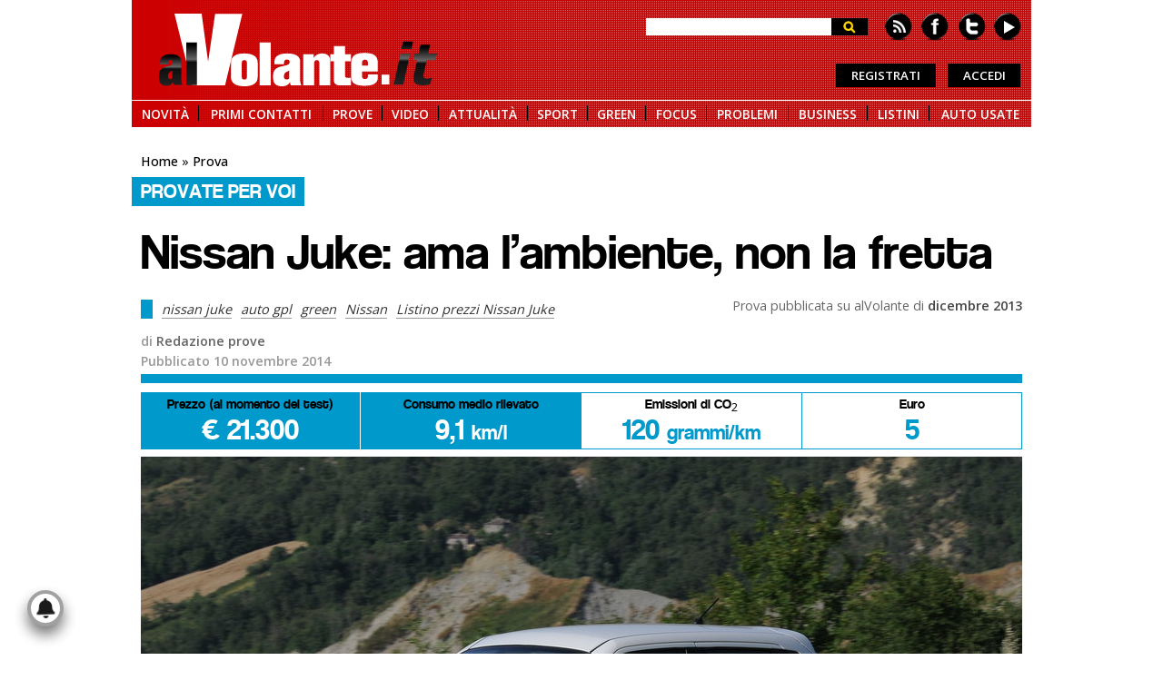

--- FILE ---
content_type: text/html; charset=utf-8
request_url: https://www.alvolante.it/prova/nissan-juke-gpl
body_size: 37213
content:
<!DOCTYPE html PUBLIC "-//W3C//DTD XHTML+RDFa 1.0//EN" "http://www.w3.org/MarkUp/DTD/xhtml-rdfa-1.dtd">
<html xmlns="http://www.w3.org/1999/xhtml" lang="it-IT" version="XHTML+RDFa 1.0" dir="ltr"
  xmlns:fb="https://ogp.me/ns/fb#"
  xmlns:og="https://ogp.me/ns#">

<head profile="http://www.w3.org/1999/xhtml/vocab">
  <title>Prova Nissan Juke scheda tecnica, recensioni, opinioni e dimensioni 1.6 Eco Acenta GPL - alVolante.it</title>
  <meta http-equiv="Content-Type" content="text/html; charset=utf-8" />
<meta http-equiv="x-dns-prefetch-control" content="on" />
<link rel="dns-prefetch" href="//immagini.alvolante.it" />
<!--[if IE 9]>
<link rel="prefetch" href="//immagini.alvolante.it" />
<![endif]-->
<link rel="alternate" type="application/rss+xml" title="Comments for &quot;Ama l’ambiente, non la fretta&quot;" href="//www.alvolante.it/crss/node/338056" />
<link rel="shortcut icon" href="//immagini.alvolante.it/sites/default/files/alvolante1_favicon.ico" type="image/vnd.microsoft.icon" />
<link rel="stylesheet" href="https://fonts.googleapis.com/css?family=Open+Sans:300,400,500,600,700,800" />
<link rel="apple-touch-icon" href="//immagini.alvolante.it/sites/default/files/icons/touch-icon-iphone.png" />
<link rel="apple-touch-icon" href="//immagini.alvolante.it/sites/default/files/icons/touch-icon-ipad.png" sizes="72x72" />
<link rel="apple-touch-icon" href="//immagini.alvolante.it/sites/default/files/icons/touch-icon-iphone-retina.png" sizes="114x114" />
<link rel="apple-touch-icon" href="//immagini.alvolante.it/sites/default/files/icons/touch-icon-ipad-retina.png" sizes="114x114" />
<meta name="description" content="Questa crossover a Gpl fa risparmiare sul pieno, anche perché i consumi non sono bassi in assoluto. Agile e sicura, fra le curve è divertente da guidare anche se il 1.6 è pigro." />
<meta name="robots" content="follow, index, max-image-preview:large, max-snippet:-1, max-video-preview:-1" />
<meta name="generator" content="Drupal 7 (http://drupal.org)" />
<link rel="image_src" href="https://immagini.alvolante.it/sites/default/files/prova_galleria/2014/11/nissan-juke_61.jpg#bigimg" />
<link rel="canonical" href="//www.alvolante.it/prova/nissan-juke-gpl" />
<meta property="og:type" content="article" />
<meta property="og:url" content="https://www.alvolante.it/prova/nissan-juke-gpl" />
<meta property="og:title" content="Prova Nissan Juke scheda tecnica, recensioni, opinioni e dimensioni 1.6 Eco Acenta GPL" />
<meta property="og:description" content="Questa crossover a Gpl fa risparmiare sul pieno, anche perché i consumi non sono bassi in assoluto. Agile e sicura, fra le curve è divertente da guidare anche se il 1.6 è pigro." />
<meta name="pubdate" content="Mon, 10 Nov 2014 13:51:33 +0100" />
<meta name="category" content="prova" />
<meta property="og:image" content="https://immagini.alvolante.it/sites/default/files/styles/image_gallery_big/public/prova_galleria/2014/11/nissan-juke_61.jpg" />
<meta property="og:image:secure_url" content="https://immagini.alvolante.it/sites/default/files/styles/image_gallery_big/public/prova_galleria/2014/11/nissan-juke_61.jpg" />
<meta property="og:image:width" content="1600" />
<meta property="og:image:height" content="1067" />
<meta name="thumbnail" content="https://immagini.alvolante.it/sites/default/files/prova_galleria/2014/11/nissan-juke_61.jpg" />
  <link type="text/css" rel="stylesheet" href="//www.alvolante.it/sites/default/files/cdn/css/https/css_nlhTPnYlWfKGRnAawF6rHqRhFi2-j3amOTWslZnsK60.css" media="all" />
<link type="text/css" rel="stylesheet" href="//www.alvolante.it/sites/default/files/cdn/css/https/css_PwqlMWQD43nIEMgp1-vSGekRjQufKExW-BVJmjnrQSQ.css" media="all" />
<link type="text/css" rel="stylesheet" href="//www.alvolante.it/sites/default/files/cdn/css/https/css_DoC0qoiQFtM8ryJ2nkbAPOF1ChM59DqhPIiCy20tUPE.css" media="all" />
<link type="text/css" rel="stylesheet" href="//www.alvolante.it/sites/default/files/cdn/css/https/css_JMYo17QtBudeBPL-Am43HrBQNWxEJHe-sEDiKmjdOzI.css" media="print" />
<link type="text/css" rel="stylesheet" href="//www.alvolante.it/sites/default/files/cdn/css/https/css_mnZDcNjONTWTkEbCZv8J6TzY1nnHXBiivQu88Tjp-ig.css" media="all" />

<!--[if IE 7]>
<link type="text/css" rel="stylesheet" href="//www.alvolante.it/sites/default/files/cdn/css/https/css_5p13kvXQK90knhXYTQ3Hndhlaz7aF_L1jaHpJCcS7vQ_ie7.css.css" media="all" />
<![endif]-->
<link type="text/css" rel="stylesheet" href="//www.alvolante.it/sites/default/files/cdn/css/https/css_wpuylv7p7DNO2q-x7N7Ctp8u9IQnr1dm45exkr-OSl4.css" media="all" />
  <script src="//www.alvolante.it/sites/default/files/js/js_Pt6OpwTd6jcHLRIjrE-eSPLWMxWDkcyYrPTIrXDSON0.js"></script>
<script src="//www.alvolante.it/sites/default/files/js/js_CVvF_uVB-grwdScGmugDEVwm6HrzIgGQiCVkqylKZyg.js"></script>
<script src="//www.alvolante.it/sites/default/files/js/js_xUG9N6o9uR7STuZngLfViY4nK6xV2ue9_aSldn3rzgY.js"></script>
<script>
<!--//--><![CDATA[//><!--
var ckrx = /Drupal\.visitor\.alvol2_MNZ_policy_cookie=(0|1)/;
          var ckmch = ckrx.exec(document.cookie);
          var ckmchval = (typeof ckmch === 'undefined' || ckmch === null) ? -1 : ckmch[1];
          OAS_sitepage  = 'alvolante.it/provate_per_voi';
          OAS_listpos   = 'Top,TopLeft,Middle1,Position3,x40,Middle2,Middle3';
          OAS_query     = 'marca=nissan&modello=juke&green=1';
          MNZ_policy    = ckmchval;
          var oas_vis_Top = 0;var oas_vis_Skin = 0;var oas_vis_TopLeft = 0;var oas_vis_Middle1 = 0;var oas_vis_Position3 = 0;var oas_vis_x40 = 0;var oas_vis_Middle2 = 0;var oas_vis_Middle3 = 0;
          var dfp_tag = 'nissan';
          var dfp_tag2 = 'juke';
          
//--><!]]>
</script>
<script src="//www.alvolante.it/sites/default/files/js/js_BexpJ3LYzM-IePAlHVC9dE09c94Qp54SzeiFG9ZCXOg.js"></script>
<script src="https://www.googletagmanager.com/gtag/js?id=UA-850973-5"></script>
<script>
<!--//--><![CDATA[//><!--
window.dataLayer = window.dataLayer || [];function gtag(){dataLayer.push(arguments)};gtag("js", new Date());gtag("set", "developer_id.dMDhkMT", true);gtag("config", "UA-850973-5", {"groups":"default","cookie_domain":".alvolante.it","anonymize_ip":true});
//--><!]]>
</script>
<script src="https://cdnjs.cloudflare.com/ajax/libs/Chart.js/2.1.4/Chart.min.js"></script>
<script src="//www.alvolante.it/sites/default/files/js/js_fCje0qgpz0j9vWv5HFe9HkHTd66W-UuGJSX3286lvmA.js"></script>
<script>
<!--//--><![CDATA[//><!--
document.write('<sty'+'le type="text/css">#jsMessageDisplay, .hideElements, #block-user-login { display: none; } body.page-frontpage #block-alvol2-blocchi-vari-blocchi-vari-filtro-marche {height: 0; margin-top: -20px; visibility: hidden;} #wrapper-marche { height: 59px; } #listinoUsatoLoading, .jsPreloadLevel { display: block; }</sty'+'le>');
//--><!]]>
</script>
<script src="//www.alvolante.it/sites/default/files/js/js_yMyqtosEFC2_9UuYz4ofrnD_d9oF1xAc-206ojSjpqs.js"></script>
<script>
<!--//--><![CDATA[//><!--
jQuery.extend(Drupal.settings, {"basePath":"\/","pathPrefix":"","setHasJsCookie":0,"ajaxPageState":{"theme":"alvolante2013","theme_token":"PO8hN1yFpMCQYNEzgcxOwo6JYQ5wlDMTaxCar23lp04","jquery_version":"1.12","jquery_version_token":"gFaXjMjeAehdolG3KT9v3hXX7W3izBOuyhzhr8xYswE","js":{"0":1,"\/\/s7.addthis.com\/js\/300\/addthis_widget.js#pubid=alvolante":1,"sites\/all\/modules\/custom\/video_radiant\/js\/rmp.min.js":1,"sites\/all\/modules\/custom\/video_radiant\/js\/rmp-detach.js":1,"subpopup.js":1,"sites\/all\/modules\/contrib\/jquery_update\/replace\/jquery\/1.12\/jquery.min.js":1,"misc\/jquery-extend-3.4.0.js":1,"misc\/jquery-html-prefilter-3.5.0-backport.js":1,"misc\/jquery.once.js":1,"misc\/drupal.js":1,"sites\/all\/modules\/contrib\/jquery_update\/js\/jquery_browser.js":1,"misc\/form-single-submit.js":1,"misc\/ajax.js":1,"sites\/all\/modules\/contrib\/jquery_update\/js\/jquery_update.js":1,"sites\/all\/modules\/custom\/alvol2_basic_page\/js\/alvol2_basic_page.js":1,"sites\/all\/modules\/custom\/alvol2_blocchi_ajax\/js\/alvol2_blocchi_ajax.js":1,"sites\/all\/modules\/custom\/alvol2_blocchi_vari\/js\/alvol2_blocchi_vari.js":1,"sites\/all\/modules\/custom\/alvol2_comment\/js\/alvol2_comment.js":1,"sites\/all\/modules\/custom\/alvol2_designer\/js\/alvol2_designer.js":1,"sites\/all\/modules\/custom\/alvol2_profilo_ajax\/js\/alvol2_profilo_ajax.js":1,"sites\/all\/modules\/custom\/alvol2_vota_auto\/js\/alvol2_vota_auto.js":1,"sites\/all\/modules\/custom\/alvol2_vota_auto\/js\/jquery.flip.min.js":1,"sites\/all\/modules\/custom\/alvol2_vota_auto\/js\/jquery.onscreen.min.js":1,"sites\/all\/modules\/custom\/cache_setting\/js\/cache_setting.js":1,"sites\/all\/modules\/contrib\/entityreference\/js\/entityreference.js":1,"sites\/all\/modules\/custom\/formula1\/js\/formula1.js":1,"sites\/all\/modules\/contrib\/geofield_gmap\/geofield_gmap.js":1,"sites\/all\/modules\/custom\/gestione_cookies\/js\/gestione_cookies.js":1,"sites\/all\/modules\/contrib\/google_cse\/google_cse.js":1,"sites\/all\/modules\/custom\/alvol2_listino\/listino_admin_allineamento\/js\/listino_admin_allineamento.js":1,"sites\/all\/modules\/custom\/listino_storico\/js\/listino_storico.js":1,"sites\/all\/modules\/custom\/alvol2_listino\/listino_ui_ricerca_base\/js\/listino_ui_ricerca_base.js":1,"sites\/all\/modules\/custom\/alvol2_listino\/listino_ui_ricerca_immagini\/js\/listino_ui_ricerca_immagini.js":1,"sites\/all\/modules\/custom\/plausible_api\/js\/plausible_api.js":1,"sites\/all\/modules\/custom\/trivial_webservice_put\/js\/trivial.js":1,"1":1,"public:\/\/languages\/it_86-WUJ5EeVqxellPLS9XG9axWf8e7xoUEeORGzJqVEM.js":1,"sites\/all\/modules\/custom\/banners_manzoni\/js\/mnz_adsetup.js":1,"misc\/progress.js":1,"sites\/all\/modules\/contrib\/google_analytics\/googleanalytics.js":1,"https:\/\/www.googletagmanager.com\/gtag\/js?id=UA-850973-5":1,"2":1,"https:\/\/cdnjs.cloudflare.com\/ajax\/libs\/Chart.js\/2.1.4\/Chart.min.js":1,"sites\/all\/modules\/contrib\/fivestar\/js\/fivestar.js":1,"3":1,"sites\/all\/themes\/alvolante2013\/js\/dfp.js":1,"sites\/all\/themes\/alvolante2013\/js\/intersection-observer.min.js":1,"sites\/all\/themes\/alvolante2013\/js\/lazyload.min.js":1,"sites\/all\/themes\/alvolante2013\/js\/stats.js":1,"sites\/all\/themes\/alvolante2013\/js\/startup.js":1,"sites\/all\/themes\/alvolante2013\/js\/blocks.js":1,"sites\/all\/themes\/alvolante2013\/js\/label2value.js":1,"sites\/all\/themes\/alvolante2013\/js\/jquery.color.js":1,"sites\/all\/themes\/alvolante2013\/js\/jquery.mousewheel.js":1,"sites\/all\/themes\/alvolante2013\/js\/jquery.cookie.js":1,"sites\/all\/themes\/alvolante2013\/js\/jquery.disabletextselect.js":1,"sites\/all\/themes\/alvolante2013\/js\/jquery.preloadimages.js":1,"sites\/all\/themes\/alvolante2013\/js\/jquery.imgpreload.js":1,"sites\/all\/themes\/alvolante2013\/js\/stdfullscreen.js":1,"sites\/all\/themes\/alvolante2013\/js\/openstdfullscreen.js":1,"sites\/all\/themes\/alvolante2013\/js\/jscrollpane.js":1,"sites\/all\/themes\/alvolante2013\/js\/message.js":1,"sites\/all\/themes\/alvolante2013\/js\/login.js":1,"sites\/all\/themes\/alvolante2013\/js\/newsreader.js":1,"sites\/all\/themes\/alvolante2013\/js\/registration.js":1,"sites\/all\/themes\/alvolante2013\/js\/poll.js":1,"sites\/all\/themes\/alvolante2013\/js\/edicola.js":1,"sites\/all\/themes\/alvolante2013\/js\/expbanner.js":1,"sites\/all\/themes\/alvolante2013\/js\/fixed_bottom_banner.js":1,"sites\/all\/themes\/alvolante2013\/js\/mobile_menu.js":1,"sites\/all\/themes\/alvolante2013\/js\/jquery.infinitescroll.js":1,"sites\/all\/themes\/alvolante2013\/js\/jquery.touchswipe.min.js":1,"sites\/all\/themes\/alvolante2013\/js\/notification_bell.js":1,"sites\/all\/themes\/alvolante2013\/js\/toc.js":1,"sites\/all\/themes\/alvolante2013\/js\/md5.js":1,"sites\/all\/themes\/alvolante2013\/js\/refresh.js":1},"css":{"sites\/all\/modules\/contrib\/comment_notify\/comment_notify.css":1,"sites\/all\/modules\/contrib\/simplenews\/simplenews.css":1,"sites\/all\/modules\/custom\/ai_api\/css\/ai_api.css":1,"sites\/all\/modules\/custom\/alvol2_basic_page\/css\/alvol2_basic_page.css":1,"sites\/all\/modules\/custom\/alvol2_comment\/css\/alvol2_comment.css":1,"sites\/all\/modules\/custom\/alvol2_designer\/css\/alvol2_designer.css":1,"sites\/all\/modules\/custom\/alvol2_editoriali\/css\/alvol2_editoriali.css":1,"sites\/all\/modules\/custom\/alvol2_funzionalita_generali\/css\/funzionalita_generali.css":1,"sites\/all\/modules\/custom\/alvol2_interviste\/css\/alvol2_interviste.css":1,"sites\/all\/modules\/custom\/alvol2_profilo_ajax\/css\/alvol2_profilo_ajax.css":1,"sites\/all\/modules\/custom\/alvol2_vota_auto\/css\/alvol2_vota_auto.css":1,"sites\/all\/modules\/custom\/cache_setting\/css\/cache_setting.css":1,"sites\/all\/modules\/custom\/formula1\/css\/formula1.css":1,"sites\/all\/modules\/contrib\/geofield_gmap\/geofield_gmap.css":1,"sites\/all\/modules\/contrib\/google_cse\/google_cse.css":1,"sites\/all\/modules\/custom\/alvol2_listino\/listino_admin_allineamento\/css\/listino_admin_allineamento.css":1,"sites\/all\/modules\/custom\/listino_storico\/css\/listino_storico.css":1,"sites\/all\/modules\/custom\/alvol2_listino\/listino_ui_ricerca_base\/css\/listino_ui_ricerca_base.css":1,"sites\/all\/modules\/custom\/alvol2_listino\/listino_ui_ricerca_immagini\/css\/listino_ui_ricerca_immagini.css":1,"sites\/all\/modules\/custom\/alvol2_listino\/listino_ui_theming\/css\/listino_common.css":1,"sites\/all\/modules\/contrib\/logintoboggan\/logintoboggan.css":1,"sites\/all\/modules\/custom\/mise\/css\/prezzi_medi.css":1,"sites\/all\/modules\/custom\/offerte\/css\/offerte.css":1,"sites\/all\/modules\/custom\/plausible_api\/css\/plausible_api.css":1,"sites\/all\/modules\/custom\/trivial_webservice_put\/css\/trivial.css":1,"sites\/all\/modules\/contrib\/views\/css\/views.css":1,"sites\/all\/modules\/contrib\/media\/modules\/media_wysiwyg\/css\/media_wysiwyg.base.css":1,"sites\/all\/modules\/contrib\/ctools\/css\/ctools.css":1,"sites\/all\/modules\/custom\/video_radiant\/css\/rmp-detach.css":1,"sites\/all\/modules\/contrib\/fivestar\/css\/fivestar.css":1,"sites\/all\/themes\/alvolante2013\/css\/_dev.css":1,"sites\/all\/themes\/alvolante2013\/css\/common.css":1,"sites\/all\/themes\/alvolante2013\/css\/fonts_renew.css":1,"sites\/all\/themes\/alvolante2013\/css\/parts.css":1,"sites\/all\/themes\/alvolante2013\/css\/blocks.css":1,"sites\/all\/themes\/alvolante2013\/css\/profile.css":1,"sites\/all\/themes\/alvolante2013\/css\/annunci.css":1,"sites\/all\/themes\/alvolante2013\/css\/sondaggio.css":1,"sites\/all\/themes\/alvolante2013\/css\/stdfullscreenstyle.css":1,"sites\/all\/themes\/alvolante2013\/css\/fixed_bottom_banner.css":1,"sites\/all\/themes\/alvolante2013\/css\/notification_bell.css":1,"sites\/all\/themes\/alvolante2013\/css\/toc.css":1,"sites\/all\/themes\/alvolante2013\/css\/renew.css":1,"sites\/all\/themes\/alvolante2013\/css\/print.css":1,"sites\/all\/modules\/custom\/gestione_cookies\/css\/style.css":1,"sites\/all\/themes\/alvolante2013\/css\/ie7.css":1,"sites\/all\/themes\/alvolante2013\/css\/responsive.css":1,"sites\/all\/themes\/alvolante2013\/css\/mobile_menu.css":1}},"googleCSE":{"cx":"016337162792415649109:lhvnmeeaemm","language":"it","resultsWidth":600,"domain":"www.google.com","showWaterMark":1},"googleanalytics":{"account":["UA-850973-5"],"trackOutbound":1,"trackDomainMode":1},"currentPath":"node\/338056","currentPathIsAdmin":false,"alvol_reload_stop":0,"urlIsAjaxTrusted":{"\/prova\/nissan-juke-gpl":true,"\/prova\/nissan-juke-gpl?destination=node\/338056":true}});
//--><!]]>
</script>
  <meta id="meta-viewport" name="viewport" content="width=device-width, initial-scale=1.0, maximum-scale=1.0, minimum-scale=1.0, user-scalable=no">
  <script>
  <!--//--><![CDATA[//><!--
  var stdwidth = 990;
  var mobilewidth = 640;
  window.getWindowWidth = function()
  {
      return Math.max(document.documentElement.clientWidth, window.innerWidth || 0);
  }

  function setViewport()
  {
      var screenw = getWindowWidth();
      if (screenw > mobilewidth && screenw < stdwidth) {

          var ratio = Math.floor((screenw / stdwidth) * 10) / 10;
          var setattr = 'width=device-width, initial-scale=' + ratio + ', maximum-scale=' + ratio + ', minimum-scale=' + ratio + ', user-scalable=no';
          document.getElementById('meta-viewport').setAttribute('content', setattr);
      }
  }

  setViewport();
  window.addEventListener('orientationchange',
      function()
      {
        if (document.getElementsByClassName('tdc-gallery').length > 0) {

          location.reload();

        } else {

          document.body.style.display = 'none';
          document.getElementById('meta-viewport').setAttribute('content', 'width=device-width, initial-scale=1.0, maximum-scale=1.0, minimum-scale=1.0, user-scalable=no');
          setTimeout(
              function()
              {
                  setViewport();
                  setTimeout(
                      function()
                      {
                          document.body.style.display = 'block';
                      }, 200
                  );
              }, 800
          );
        }
      }, false
  );
  //--><!]]>
  </script>
  <script>
  (function() {
    var host = 'www.alvolante.it';
    var element=document.createElement('script');var firstScript=document.getElementsByTagName('script')[0];
    var url='https://cmp.inmobi.com'.concat('/choice/','psAusCkWNcJQL','/',host,'/choice.js?tag_version=V3');var uspTries=0;
    var uspTriesLimit=3;element.async=!0;element.type='text/javascript';element.src=url;firstScript.parentNode.insertBefore(element,firstScript);
    function makeStub(){var TCF_LOCATOR_NAME='__tcfapiLocator';var queue=[];var win=window;var cmpFrame;function addFrame(){var doc=win.document;
    var otherCMP=!!(win.frames[TCF_LOCATOR_NAME]);if(!otherCMP){if(doc.body){var iframe=doc.createElement('iframe');iframe.style.cssText='display:none';
    iframe.name=TCF_LOCATOR_NAME;doc.body.appendChild(iframe)}else{setTimeout(addFrame,5)}} return!otherCMP} function tcfAPIHandler(){
    var gdprApplies;var args=arguments;if(!args.length){return queue}else if(args[0]==='setGdprApplies'){if(args.length>3&&args[2]===2&&
    typeof args[3]==='boolean'){gdprApplies=args[3];if(typeof args[2]==='function'){args[2]('set',!0)}}}else if(args[0]==='ping'){
    var retr={gdprApplies:gdprApplies,cmpLoaded:!1,cmpStatus:'stub'};if(typeof args[2]==='function'){args[2](retr)}}else{if(args[0]==='init'&&
    typeof args[3]==='object'){args[3]=Object.assign(args[3],{tag_version:'V3'})} queue.push(args)}} function postMessageEventHandler(event){
    var msgIsString=typeof event.data==='string';var json={};try{if(msgIsString){json=JSON.parse(event.data)}else{json=event.data}}catch(ignore){}
    var payload=json.__tcfapiCall;if(payload){window.__tcfapi(payload.command,payload.version,function(retValue,success){var returnMsg={
    __tcfapiReturn:{returnValue:retValue,success:success,callId:payload.callId}};if(msgIsString){returnMsg=JSON.stringify(returnMsg)}
    if(event&&event.source&&event.source.postMessage){event.source.postMessage(returnMsg,'*')}},payload.parameter)}} while(win){try{
    if(win.frames[TCF_LOCATOR_NAME]){cmpFrame=win;break}}catch(ignore){} if(win===window.top){break} win=win.parent} if(!cmpFrame){addFrame();
    win.__tcfapi=tcfAPIHandler;win.addEventListener('message',postMessageEventHandler,!1)}};makeStub();function makeGppStub(){const CMP_ID=10;
    const SUPPORTED_APIS=['2:tcfeuv2','6:uspv1','7:usnatv1','8:usca','9:usvav1','10:uscov1','11:usutv1','12:usctv1'];window.__gpp_addFrame=function(n){
    if(!window.frames[n]){if(document.body){var i=document.createElement("iframe");i.style.cssText="display:none";i.name=n;document.body.appendChild(i)}
    else{window.setTimeout(window.__gpp_addFrame,10,n)}}};window.__gpp_stub=function(){var b=arguments;__gpp.queue=__gpp.queue||[];
    __gpp.events=__gpp.events||[];if(!b.length||(b.length==1&&b[0]=="queue")){return __gpp.queue} if(b.length==1&&b[0]=="events"){return __gpp.events}
    var cmd=b[0];var clb=b.length>1?b[1]:null;var par=b.length>2?b[2]:null;if(cmd==="ping"){clb({gppVersion:"1.1",cmpStatus:"stub",
    cmpDisplayStatus:"hidden",signalStatus:"not ready",supportedAPIs:SUPPORTED_APIS,cmpId:CMP_ID,sectionList:[],applicableSections:[-1],gppString:"",
    parsedSections:{},},!0)}else if(cmd==="addEventListener"){if(!("lastId" in __gpp)){__gpp.lastId=0} __gpp.lastId++;var lnr=__gpp.lastId;
    __gpp.events.push({id:lnr,callback:clb,parameter:par,});clb({eventName:"listenerRegistered",listenerId:lnr,data:!0,pingData:{gppVersion:"1.1",
    cmpStatus:"stub",cmpDisplayStatus:"hidden",signalStatus:"not ready",supportedAPIs:SUPPORTED_APIS,cmpId:CMP_ID,sectionList:[],applicableSections:[-1],
    gppString:"",parsedSections:{},},},!0)}else if(cmd==="removeEventListener"){var success=!1;for(var i=0;i<__gpp.events.length;i++){
    if(__gpp.events[i].id==par){__gpp.events.splice(i,1);success=!0;break}} clb({eventName:"listenerRemoved",listenerId:par,data:success,pingData:{
    gppVersion:"1.1",cmpStatus:"stub",cmpDisplayStatus:"hidden",signalStatus:"not ready",supportedAPIs:SUPPORTED_APIS,cmpId:CMP_ID,sectionList:[],
    applicableSections:[-1],gppString:"",parsedSections:{},},},!0)}else if(cmd==="hasSection"){clb(!1,!0)}else if(cmd==="getSection"||cmd==="getField"){
    clb(null,!0)}else{__gpp.queue.push([].slice.apply(b))}};window.__gpp_msghandler=function(event){var msgIsString=typeof event.data==="string";try{
    var json=msgIsString?JSON.parse(event.data):event.data}catch(e){var json=null} if(typeof json==="object"&&json!==null&&"__gppCall" in json){
    var i=json.__gppCall;window.__gpp(i.command,function(retValue,success){var returnMsg={__gppReturn:{returnValue:retValue,success:success,callId:i.callId,},};
    event.source.postMessage(msgIsString?JSON.stringify(returnMsg):returnMsg,"*")},"parameter" in i?i.parameter:null,"version" in i?i.version:"1.1")}};
    if(!("__gpp" in window)||typeof window.__gpp!=="function"){window.__gpp=window.__gpp_stub;window.addEventListener("message",window.__gpp_msghandler,!1);
    window.__gpp_addFrame("__gppLocator")}};makeGppStub();var uspStubFunction=function(){var arg=arguments;if(typeof window.__uspapi!==uspStubFunction){
    setTimeout(function(){if(typeof window.__uspapi!=='undefined'){window.__uspapi.apply(window.__uspapi,arg)}},500)}};var checkIfUspIsReady=function(){
    uspTries++;if(window.__uspapi===uspStubFunction&&uspTries<uspTriesLimit){console.warn('USP is not accessible')}else{clearInterval(uspInterval)}};
    if(typeof window.__uspapi==='undefined'){window.__uspapi=uspStubFunction;var uspInterval=setInterval(checkIfUspIsReady,6000)}
    window.__tcfapi('addEventListener', 2,
      function(tcData,listenerSuccess)
      {
        if (listenerSuccess && (tcData.eventStatus === 'useractioncomplete' || tcData.eventStatus === 'tcloaded')) {

          var cookieval = 'yes';
          if (((tcData.purpose.consents[1] === false) || (tcData.purpose.consents[1] === undefined)) &&
              ((tcData.purpose.consents[2] === false) || (tcData.purpose.consents[2] === undefined)) &&
              ((tcData.purpose.consents[3] === false) || (tcData.purpose.consents[3] === undefined)) &&
              ((tcData.purpose.consents[4] === false) || (tcData.purpose.consents[4] === undefined)) &&
              ((tcData.purpose.consents[7] === false) || (tcData.purpose.consents[7] === undefined)) &&
              ((tcData.purpose.consents[9] === false) || (tcData.purpose.consents[9] === undefined)) &&
              ((tcData.purpose.consents[10] === false) || (tcData.purpose.consents[10] === undefined))) {

              cookieval = 'no';
              console.log('erogazione ridotta');
              MNZ_advReady('noconsent');

          } else if ((tcData.purpose.consents[1] === true) &&
                     (tcData.purpose.consents[2] === true) &&
                     (tcData.purpose.consents[3] === true) &&
                     (tcData.purpose.consents[4] === true) &&
                     (tcData.purpose.consents[7] === true) &&
                     (tcData.purpose.consents[9] === true) &&
                     (tcData.purpose.consents[10] === true)) {

              MNZ_fireOneplusx();
              setTimeout(function(){ MNZ_advReady('ok')}, 500);
              console.log('Do with dmp');

          } else if ((tcData.purpose.consents[1] === true)  &&
                     ((tcData.purpose.consents[3] === false) || (tcData.purpose.consents[3] === undefined)) &&
                     ((tcData.purpose.consents[4] === false) || (tcData.purpose.consents[4] === undefined))) {

              console.log('Do without dmp');
              MNZ_advReady('notok');

          } else if (((tcData.purpose.consents[1] === false) || (tcData.purpose.consents[1] === undefined)) &&
                     ((tcData.purpose.consents[3] === false) || (tcData.purpose.consents[3] === undefined)) &&
                     ((tcData.purpose.consents[4] === false) || (tcData.purpose.consents[4] === undefined))) {

              cookieval = 'no';
              console.log('erogazione ridotta');
              MNZ_advReady('noconsent');
          }

          if (typeof window.dfpstart === 'function') window.dfpstart('yes');
          if (typeof $.cookie === 'function' && typeof cookieval !== 'undefined') {

            if (typeof sendStats == 'function') sendStats({'event': 'event', 'key': 'cmp', 'value': cookieval});
            $.cookie('cc_advertising', 'yes', {expires: 365, path: '/'});
            $.cookie('cc_social', 'yes', {expires: 365, path: '/'});
          }
        }
      }
    );
  })();
  </script>
  <meta name="facebook-domain-verification" content="591xa6bu6dyxbluu8ht9khc3kb2dp7" />
  <meta property="fb:app_id" content="121629767837" />
  <meta name="twitter:card" content="summary_large_image" />
  <!-- Matomo -->
  <script>
  var _paq = window._paq = window._paq || [];
  /* tracker methods like "setCustomDimension" should be called before "trackPageView" */
  _paq.push(['trackPageView']);
  _paq.push(['enableLinkTracking']);
  (function() {
    var u="https://matomo.alvolante.it/";
    _paq.push(['setTrackerUrl', u+'matomo.php']);
    _paq.push(['setSiteId', '1']);
    var d=document, g=d.createElement('script'), s=d.getElementsByTagName('script')[0];
    g.async=true; g.src=u+'matomo.js'; s.parentNode.insertBefore(g,s);
  })();
  </script>
  <!-- End Matomo Code -->
</head>
<body class="html not-front not-logged-in no-sidebars page-node page-node- page-node-338056 node-type-alvolante-prove" >
  <div id="mobile-menu-items"></div>
  <div id="mobile-menu"><div id="mobile-menu-burger-close-bg"></div><div id="mobile-menu-burger"></div><a id="mobile-menu-logo" href="/" title="Home"></a><div id="mobile-menu-user"></div></div>
    <div class="block-dcbanners-header" id="block-dcbanners-0">
      <div class="region region-banner-page-top">
    <div id="block-banners-manzoni-banners-manzoni-position3" class="block block-banners-manzoni">

    
  <div class="content">
    <div id="adv-Position3"><script>try { MNZ_RICH('Position3'); } catch(e) {}</script></div>  </div>
</div>
<div id="block-banners-manzoni-banners-manzoni-top" class="block block-banners-manzoni">

    
  <div class="content">
    <div id="adv-Top"><script>try { MNZ_RICH('Top'); } catch(e) {}</script></div>  </div>
</div>
  </div>
</div>
<div id="wrapper-page">
    <div id="wrapper-header">
        <div id="wrapper-header-content">
            <div id="region-header_top">
                                  <div id="logo"><a href="/" title="alVolante.it - auto nuove, usate e prezzi listini">alVolante</a></div>
                                  <div class="region region-header-top">
    <div id="block-search-form" class="block block-search">

    
  <div class="content">
    <form action="/prova/nissan-juke-gpl" method="post" id="search-block-form" accept-charset="UTF-8"><div><div class="container-inline">
      
    <div class="form-item form-type-textfield form-item-search-block-form">
  <label for="edit-search-block-form--2">Cerca </label>
 <input title="Inserisci i termini da cercare." type="text" id="edit-search-block-form--2" name="search_block_form" value="" size="15" maxlength="128" class="form-text" />
</div>
<div class="form-actions form-wrapper" id="edit-actions"><input type="submit" id="edit-submit" name="op" value="Cerca" class="form-submit" /></div><input type="hidden" name="form_build_id" value="form-it45ZUz_TuS2ArBuUg6YVnX1NNul5PeE0Hsf9DaNywE" />
<input type="hidden" name="form_id" value="search_block_form" />
</div>
</div></form>  </div>
</div>
<div id="block-user-login" class="block block-user">
    
  <div class="content">
    <form action="/prova/nissan-juke-gpl?destination=node/338056" method="post" id="user-login-form" accept-charset="UTF-8"><div><div class="form-item form-type-textfield form-item-name">
  <label for="edit-name">Nome utente o Email <span class="form-required" title="Questo campo è obbligatorio.">*</span></label>
 <input type="text" id="edit-name" name="name" value="" size="15" maxlength="60" class="form-text required" />
</div>
<div class="form-item form-type-password form-item-pass">
  <label for="edit-pass">Password <span class="form-required" title="Questo campo è obbligatorio.">*</span></label>
 <input type="password" id="edit-pass" name="pass" size="15" maxlength="128" class="form-text required" />
</div>
<div class="item-list"><ul><li class="first"><a href="/user/register" rel="nofollow"  title="Crea un nuovo profilo utente.">Crea nuovo profilo</a></li>
<li class="last"><a href="/user/password" rel="nofollow"  title="Richiedi una nuova password tramite e-mail.">Richiedi nuova password</a></li>
</ul></div><input type="hidden" name="form_build_id" value="form-fB73Hz79oCiBruW3yhRFNJ3oNYunZJJdyGxWPAEsFjc" />
<input type="hidden" name="form_id" value="user_login_block" />
<div class="form-actions form-wrapper" id="edit-actions--2"><input type="submit" id="edit-submit--2" name="op" value="Accedi" class="form-submit" /></div></div></form>  </div>
</div>
  </div>
                <div id="social-icons-block">
                    <ul>
                        <li class="youtube"><a rel="new nofollow noopener" title="Youtube channel" href="https://www.youtube.com/channel/UCEmDaSQydEXeNHxSMkD7_Pw" target="_blank">Youtube</a></li>
                        <li class="facebook"><a rel="new nofollow noopener" title="Facebook page" href="https://www.facebook.com/alvolante.it" target="_blank">Facebook</a></li>
                        <li class="twitter"><a rel="new nofollow noopener" title="Twitter profile" href="https://twitter.com/alvolante_it" target="_blank">Twitter</a></li>
                        <li class="feed"><a rel="new nofollow" title="Feed rss link" href="https://www.alvolante.it/rss.xml">Feed rss</a></li>
                    </ul>
                </div>
            </div>
            <div id="region-header_bottom">
                  <div class="region region-header-bottom">
    <div id="block-system-main-menu" class="block block-system block-menu">

    
  <div class="content">
    <ul class="menu"><li class="first expanded"><a href="/news" title="Le novità di alVolante">NOVITÀ</a><ul class="menu"><li class="first leaf"><a href="/marca" title="Tutte le marche di auto con listino, prove, news e gallery fotografiche">MARCHE</a></li>
<li class="leaf"><a href="/news" title="Le news di alVolante" rel="nofollow">NEWS</a></li>
<li class="leaf"><a href="/prossima_uscita" title="LE prossime uscite di alVolante">PROSSIME USCITE</a></li>
<li class="leaf"><a href="/saloni" title="Saloni">SALONI</a></li>
<li class="last leaf"><a href="/news_spy" title="Le spy dei lettori">SPY LETTORI</a></li>
</ul></li>
<li class="leaf"><a href="/primo_contatto" title="I primi contatti di alVolante">PRIMI CONTATTI</a></li>
<li class="expanded"><a href="/prova" title="Le prove di alVolante">PROVE</a><ul class="menu"><li class="first leaf"><a href="/prova" title="Le prove eseguita di alvolante">PROVATE PER VOI</a></li>
<li class="last leaf"><a href="/opinioni" title="Le auto provate dai lettori di alVolante">PROVATE DA VOI</a></li>
</ul></li>
<li class="leaf"><a href="/video" title="video">VIDEO</a></li>
<li class="expanded"><a href="/news" title="New di attualità">ATTUALITÀ</a><ul class="menu"><li class="first leaf"><a href="/news/industria-e-finanza" title="INDUSTRIA E FINANZA">INDUSTRIA E FINANZA</a></li>
<li class="leaf"><a href="/news/notizie-dalla-rete" title="NOTIZIE DALLA RETE">NOTIZIE DALLA RETE</a></li>
<li class="leaf"><a href="/news/politica-e-trasporti" title="POLITICA E TRASPORTI">POLITICA E TRASPORTI</a></li>
<li class="leaf"><a href="/news/sport" title="SPORT">SPORT</a></li>
<li class="leaf"><a href="/news/interviste" title="Interviste">INTERVISTE</a></li>
<li class="last leaf"><a href="/news/editoriali" title="Editoriali">EDITORIALI</a></li>
</ul></li>
<li class="expanded"><a href="/formula1">SPORT</a><ul class="menu"><li class="first leaf"><a href="/formula1" title="Formula 1">FORMULA 1</a></li>
<li class="last leaf"><a href="/formulae">FORMULA E</a></li>
</ul></li>
<li class="leaf"><a href="/categoria/green" title="Le auto green">GREEN</a></li>
<li class="expanded"><a href="/da_sapere" title="Gli approfondimenti di alVolante">FOCUS</a><ul class="menu"><li class="first leaf"><a href="/da_sapere" title="I da sapere di alVolante">DA SAPERE</a></li>
<li class="leaf"><a href="/categoria/veicoli-commerciali" title="Veicoli commerciali">VEICOLI COMMERCIALI</a></li>
<li class="leaf"><a href="/da_sapere/vivere-l-auto/pompe-bianche-cosa-sono-e-dove-trovarle-379754" title="Distributori no logo">DISTRIBUTORI NO LOGO</a></li>
<li class="leaf"><a href="/da_sapere/vivere-l-auto/Telepass-Point-Telepass-Store-Centro-Servizi-Telepass-orari-mappa-servizi-379735" title="Assicurazione auto">PUNTI TELEPASS</a></li>
<li class="leaf"><a href="/socialclub" title="COMMUNITY">COMMUNITY</a></li>
<li class="leaf"><a href="/forum" title="FORUM">FORUM</a></li>
<li class="leaf"><a href="/car-design">DESIGN</a></li>
<li class="leaf"><a href="/categoria/classiche-e-moderne" title="news sicurezza">Classiche e moderne</a></li>
<li class="last leaf"><a href="/categoria/sicurezza" title="SICUREZZA">SICUREZZA</a></li>
</ul></li>
<li class="expanded"><a href="/problemi" title="Problemi e difetti delle case automobilistiche">PROBLEMI</a><ul class="menu"><li class="first leaf"><a href="/problemi" title="Richiami">RICHIAMI</a></li>
<li class="leaf"><a href="/esperto_risponde" title="">L&#039;ESPERTO RISPONDE</a></li>
<li class="last leaf"><a href="/ditelo-alvolante" title="Ditelo alVolante">DITELO ALVOLANTE</a></li>
</ul></li>
<li class="leaf"><a href="/business" title="">BUSINESS</a></li>
<li class="expanded"><a href="/listino_auto" title="Listino delle auto nuove">LISTINI</a><ul class="menu"><li class="first leaf"><a href="/listino_auto" title="listino del nuovo" rel="nofollow">LISTINO NUOVO</a></li>
<li class="leaf"><a href="/listino_auto/auto-elettriche">LISTINO ELETTRICHE</a></li>
<li class="leaf"><a href="/listino_auto/auto-per-neopatentati">LISTINO NEOPATENTATI</a></li>
<li class="leaf"><a href="/fuori-listino">FUORI LISTINO</a></li>
<li class="leaf"><a href="/listino_auto/usato" title="Listino usato">LISTINO USATO</a></li>
<li class="leaf"><a href="/listino_auto/offerte-auto-del-mese">OFFERTE</a></li>
<li class="leaf"><a href="/listino_auto/suv-crossover" title="Suv e crossover">SUV E CROSSOVER</a></li>
<li class="last leaf"><a href="/listino_auto/auto-utilitarie-citycar" title="Utilitarie">UTILITARIE E CITYCAR</a></li>
</ul></li>
<li class="last leaf"><a href="https://annunci.alvolante.it/" title="Ricerca annunci usato">AUTO USATE</a></li>
</ul>  </div>
</div>  </div>
            </div>
        </div>
    </div>
    <div class="block-dcbanners-menu">
          <div class="region region-banner-header-sub">
    <div id="block-banners-manzoni-banners-manzoni-topleft" class="block block-banners-manzoni">

    
  <div class="content">
    <div id="adv-TopLeft"><script>try { MNZ_RICH('TopLeft'); } catch(e) {}</script></div>  </div>
</div>
  </div>
    </div>
    <div id="wrapper-content">
    <div class="breadcrumb"><div><a href="/"><span>Home</span></a></div><span> » </span><div><a href="/prova"><span>Prova</span></a></div></div><script type="application/ld+json">{"@context":"https://schema.org", "@type":"BreadcrumbList", "itemListElement": [{ "@type": "ListItem", "position": 1, "item": { "@id": "//www.alvolante.it/", "name": "Home" }},{ "@type": "ListItem", "position": 2, "item": { "@id": "//www.alvolante.it/prova", "name": "Prova" }}]}</script>        <div id="region-content_top">
              <div class="region region-content-top">
    <div id="block-alvol2-prove-prove-header-nodo" class="block block-alvol2-prove">

    
  <div class="content">
    <div class="addthis_inline_share_toolbox seo-social-bar seo-social-bar-up"></div>  <div class="section-title-small">
    <div class="section-title-small-content">PROVATE PER VOI</div>
  </div>
  <div class="node-content node-content-prova">
    <h1 class="node-title">Nissan Juke: ama l’ambiente, non la fretta</h1>
    <div class="node-date">Prova pubblicata su alVolante di <div class="field field-name-field-alvol-provatail field-type-datestamp field-label-hidden"><div class="field-items"><div class="field-item even"><span  class="date-display-single">dicembre 2013</span></div></div></div></div>
    <div class="node-tags">
      <div class="field field-name-field-alvol-tagsliberi field-type-taxonomy-term-reference field-label-hidden"><div class="field-items"><div class="field-item odd"><a href="/categoria/nissan_juke">nissan juke</a></div><div class="field-item even"><a href="/categoria/auto-gpl">auto gpl</a></div><div class="field-item odd"><a href="/categoria/green">green</a></div></div></div><div class="field-item"><a href="/marca/nissan" title="Nissan">Nissan</a></div> <div class="seo-h2"><div class="field-item"><a href="/listino_auto/nissan-juke" title="Listino prezzi Nissan Juke">Listino prezzi Nissan Juke</a></div></div>    </div>
    <div class="wrapper-autore-redazione">
  <div class="wrapper-autore-redazione-testi">
      <div class="autore-redazione-testi-up">
        <span class="autore-redazione-label">di</span>
        <span class="autore-redazione-link"><a href="/redazione/redazione-prove">Redazione prove</a></span>
      </div>
      <div class="autore-redazione-testi-down">
        <span class="autore-redazione-label">Pubblicato 10 novembre 2014</span>
              </div>
  </div>
</div>
    <div class="node-maindata"><div class="item-list"><ul class="dati_principali-prova-primi_contatti"><li class="prezzo first"><h2 class="label">Prezzo (al momento del test)</h2><span class="valore">&euro;&nbsp;21.300</span></li>
<li class="consumo"><h2 class="label">Consumo medio rilevato</h2><span class="valore">9,1 <span class="label-marker">km/l</span></span></li>
<li class="emissioni"><h2 class="label">Emissioni di CO<sub>2</sub></h2><span class="valore">120 <span class="label-marker">grammi/km</span></span></li>
<li class="normativa-euro last"><h2 class="label">Euro</h2><span class="valore">5</span></li>
</ul></div></div>
    <div id="adv-Middle1-mobile"></div>
    <div class="node-image node-image-big"><a href="https://immagini.alvolante.it/sites/default/files/styles/image_gallery_big/public/prova_galleria/2014/11/nissan-juke_61.jpg" title="Nissan Juke"><span class="content-img-wrapper" style="width: 970px;"><picture style="padding-top: 61.443298969072%;"><img class="lazy-load-img" src="[data-uri]" data-src="//immagini.alvolante.it/sites/default/files/styles/anteprima_970/public/prova_galleria/2014/11/nissan-juke_61.jpg" width="970" height="596" alt="Nissan Juke" /></picture></span></a></div>
    <div class="node-car"><div class="node-car-content"><div class="field field-name-field-alvol-alberoauto field-type-taxonomy-term-reference field-label-hidden"><div class="field-items"><div class="field-item even">Nissan Juke <span class="lineage-item lineage-item-level-3">1.6 Eco Acenta GPL</span></div></div></div></div></div>
    <div class="node-in-sintesi">
      <h2 class="node-section-title">L&#039;AUTO IN SINTESI</h2>
      <div class="node-in-sintesi-left"><div class="field field-name-field-alvol-autoinsintesi field-type-text-long field-label-hidden"><div class="field-items"><div class="field-item even"><div class="textarea-content-body"><p>La <a href="https://www.alvolante.it/listino_auto/nissan-juke_first" title="nissan juke">Nissan Juke</a> è una crossover dalle forme originali (ma poco spaziosa) è disponibile anche a Gpl: rispetto a quella a benzina fa risparmiare sul pieno, anche perché i consumi non sono bassi in assoluto. Agile e sicura, fra le curve è divertente da guidare anche se il 1.6 è pigro in ripresa (e la frenata è un po’ lunga). Elevato il prezzo, considerato che le finiture non sono granché e che i sensori di distanza posteriori (molto utili) sono optional.</p></div><p> </p></div></div></div></div>
      <div class="node-in-sintesi-right"><table>
                                  <tr>
                                            <td>Posizione di guida</td><td><div class="field field-name-field-alvol-posizioneguida field-type-fivestar field-label-hidden"><div class="field-items"><div class="field-item even"><div class="clearfix fivestar-average-stars fivestar-average-text"><div class="fivestar-static-item"><div class="form-item form-type-item">
 <div class="fivestar-default"><div class="fivestar-widget-static fivestar-widget-static-vote fivestar-widget-static-5 clearfix"><div class="star star-1 star-odd star-first"><span class="on">3</span></div><div class="star star-2 star-even"><span class="on"></span></div><div class="star star-3 star-odd"><span class="on"></span></div><div class="star star-4 star-even"><span class="off"></span></div><div class="star star-5 star-odd star-last"><span class="off"></span></div></div></div>
<div class="description"><div class="fivestar-summary fivestar-summary-average-count"><span class="average-rating">Average: <span >3</span></span> <span class="total-votes">(<span >1</span> vote)</span></div></div>
</div>
</div></div></div></div></div></td>
                                          </tr>
                                  <tr>
                                            <td>Cruscotto</td><td><div class="field field-name-field-alvol-cruscotto field-type-fivestar field-label-hidden"><div class="field-items"><div class="field-item even"><div class="clearfix fivestar-average-stars fivestar-average-text"><div class="fivestar-static-item"><div class="form-item form-type-item">
 <div class="fivestar-default"><div class="fivestar-widget-static fivestar-widget-static-vote fivestar-widget-static-5 clearfix"><div class="star star-1 star-odd star-first"><span class="on">3</span></div><div class="star star-2 star-even"><span class="on"></span></div><div class="star star-3 star-odd"><span class="on"></span></div><div class="star star-4 star-even"><span class="off"></span></div><div class="star star-5 star-odd star-last"><span class="off"></span></div></div></div>
<div class="description"><div class="fivestar-summary fivestar-summary-average-count"><span class="average-rating">Average: <span >3</span></span> <span class="total-votes">(<span >1</span> vote)</span></div></div>
</div>
</div></div></div></div></div></td>
                                          </tr>
                                  <tr>
                                            <td>Visibilit&agrave;</td><td><div class="field field-name-field-alvol-visibilita field-type-fivestar field-label-hidden"><div class="field-items"><div class="field-item even"><div class="clearfix fivestar-average-stars fivestar-average-text"><div class="fivestar-static-item"><div class="form-item form-type-item">
 <div class="fivestar-default"><div class="fivestar-widget-static fivestar-widget-static-vote fivestar-widget-static-5 clearfix"><div class="star star-1 star-odd star-first"><span class="on">2</span></div><div class="star star-2 star-even"><span class="on"></span></div><div class="star star-3 star-odd"><span class="off"></span></div><div class="star star-4 star-even"><span class="off"></span></div><div class="star star-5 star-odd star-last"><span class="off"></span></div></div></div>
<div class="description"><div class="fivestar-summary fivestar-summary-average-count"><span class="average-rating">Average: <span >2</span></span> <span class="total-votes">(<span >1</span> vote)</span></div></div>
</div>
</div></div></div></div></div></td>
                                          </tr>
                                  <tr>
                                            <td>Comfort</td><td><div class="field field-name-field-alvol-confort field-type-fivestar field-label-hidden"><div class="field-items"><div class="field-item even"><div class="clearfix fivestar-average-stars fivestar-average-text"><div class="fivestar-static-item"><div class="form-item form-type-item">
 <div class="fivestar-default"><div class="fivestar-widget-static fivestar-widget-static-vote fivestar-widget-static-5 clearfix"><div class="star star-1 star-odd star-first"><span class="on">3</span></div><div class="star star-2 star-even"><span class="on"></span></div><div class="star star-3 star-odd"><span class="on"></span></div><div class="star star-4 star-even"><span class="off"></span></div><div class="star star-5 star-odd star-last"><span class="off"></span></div></div></div>
<div class="description"><div class="fivestar-summary fivestar-summary-average-count"><span class="average-rating">Average: <span >3</span></span> <span class="total-votes">(<span >1</span> vote)</span></div></div>
</div>
</div></div></div></div></div></td>
                                          </tr>
                                  <tr>
                                            <td>Motore</td><td><div class="field field-name-field-alvol-motore field-type-fivestar field-label-hidden"><div class="field-items"><div class="field-item even"><div class="clearfix fivestar-average-stars fivestar-average-text"><div class="fivestar-static-item"><div class="form-item form-type-item">
 <div class="fivestar-default"><div class="fivestar-widget-static fivestar-widget-static-vote fivestar-widget-static-5 clearfix"><div class="star star-1 star-odd star-first"><span class="on">3</span></div><div class="star star-2 star-even"><span class="on"></span></div><div class="star star-3 star-odd"><span class="on"></span></div><div class="star star-4 star-even"><span class="off"></span></div><div class="star star-5 star-odd star-last"><span class="off"></span></div></div></div>
<div class="description"><div class="fivestar-summary fivestar-summary-average-count"><span class="average-rating">Average: <span >3</span></span> <span class="total-votes">(<span >1</span> vote)</span></div></div>
</div>
</div></div></div></div></div></td>
                                          </tr>
                                  <tr>
                                            <td>Ripresa</td><td><div class="field field-name-field-alvol-ripresa field-type-fivestar field-label-hidden"><div class="field-items"><div class="field-item even"><div class="clearfix fivestar-average-stars fivestar-average-text"><div class="fivestar-static-item"><div class="form-item form-type-item">
 <div class="fivestar-default"><div class="fivestar-widget-static fivestar-widget-static-vote fivestar-widget-static-5 clearfix"><div class="star star-1 star-odd star-first"><span class="on">2</span></div><div class="star star-2 star-even"><span class="on"></span></div><div class="star star-3 star-odd"><span class="off"></span></div><div class="star star-4 star-even"><span class="off"></span></div><div class="star star-5 star-odd star-last"><span class="off"></span></div></div></div>
<div class="description"><div class="fivestar-summary fivestar-summary-average-count"><span class="average-rating">Average: <span >2</span></span> <span class="total-votes">(<span >1</span> vote)</span></div></div>
</div>
</div></div></div></div></div></td>
                                          </tr>
                                  <tr>
                                            <td>Cambio</td><td><div class="field field-name-field-alvol-cambio field-type-fivestar field-label-hidden"><div class="field-items"><div class="field-item even"><div class="clearfix fivestar-average-stars fivestar-average-text"><div class="fivestar-static-item"><div class="form-item form-type-item">
 <div class="fivestar-default"><div class="fivestar-widget-static fivestar-widget-static-vote fivestar-widget-static-5 clearfix"><div class="star star-1 star-odd star-first"><span class="on">3</span></div><div class="star star-2 star-even"><span class="on"></span></div><div class="star star-3 star-odd"><span class="on"></span></div><div class="star star-4 star-even"><span class="off"></span></div><div class="star star-5 star-odd star-last"><span class="off"></span></div></div></div>
<div class="description"><div class="fivestar-summary fivestar-summary-average-count"><span class="average-rating">Average: <span >3</span></span> <span class="total-votes">(<span >1</span> vote)</span></div></div>
</div>
</div></div></div></div></div></td>
                                          </tr>
                                  
                                  <tr>
                                            <td>Frenata</td><td><div class="field field-name-field-alvol-frenata field-type-fivestar field-label-hidden"><div class="field-items"><div class="field-item even"><div class="clearfix fivestar-average-stars fivestar-average-text"><div class="fivestar-static-item"><div class="form-item form-type-item">
 <div class="fivestar-default"><div class="fivestar-widget-static fivestar-widget-static-vote fivestar-widget-static-5 clearfix"><div class="star star-1 star-odd star-first"><span class="on">2</span></div><div class="star star-2 star-even"><span class="on"></span></div><div class="star star-3 star-odd"><span class="off"></span></div><div class="star star-4 star-even"><span class="off"></span></div><div class="star star-5 star-odd star-last"><span class="off"></span></div></div></div>
<div class="description"><div class="fivestar-summary fivestar-summary-average-count"><span class="average-rating">Average: <span >2</span></span> <span class="total-votes">(<span >1</span> vote)</span></div></div>
</div>
</div></div></div></div></div></td>
                                          </tr>
                                  <tr>
                                            <td>Sterzo</td><td><div class="field field-name-field-alvol-sterzo field-type-fivestar field-label-hidden"><div class="field-items"><div class="field-item even"><div class="clearfix fivestar-average-stars fivestar-average-text"><div class="fivestar-static-item"><div class="form-item form-type-item">
 <div class="fivestar-default"><div class="fivestar-widget-static fivestar-widget-static-vote fivestar-widget-static-5 clearfix"><div class="star star-1 star-odd star-first"><span class="on">5</span></div><div class="star star-2 star-even"><span class="on"></span></div><div class="star star-3 star-odd"><span class="on"></span></div><div class="star star-4 star-even"><span class="on"></span></div><div class="star star-5 star-odd star-last"><span class="on"></span></div></div></div>
<div class="description"><div class="fivestar-summary fivestar-summary-average-count"><span class="average-rating">Average: <span >5</span></span> <span class="total-votes">(<span >1</span> vote)</span></div></div>
</div>
</div></div></div></div></div></td>
                                          </tr>
                                  <tr>
                                            <td>Tenuta di strada</td><td><div class="field field-name-field-alvol-tenutastrada field-type-fivestar field-label-hidden"><div class="field-items"><div class="field-item even"><div class="clearfix fivestar-average-stars fivestar-average-text"><div class="fivestar-static-item"><div class="form-item form-type-item">
 <div class="fivestar-default"><div class="fivestar-widget-static fivestar-widget-static-vote fivestar-widget-static-5 clearfix"><div class="star star-1 star-odd star-first"><span class="on">4</span></div><div class="star star-2 star-even"><span class="on"></span></div><div class="star star-3 star-odd"><span class="on"></span></div><div class="star star-4 star-even"><span class="on"></span></div><div class="star star-5 star-odd star-last"><span class="off"></span></div></div></div>
<div class="description"><div class="fivestar-summary fivestar-summary-average-count"><span class="average-rating">Average: <span >4</span></span> <span class="total-votes">(<span >1</span> vote)</span></div></div>
</div>
</div></div></div></div></div></td>
                                          </tr>
                                  <tr>
                                            <td>Dotazione</td><td><div class="field field-name-field-alvol-dotazione field-type-fivestar field-label-hidden"><div class="field-items"><div class="field-item even"><div class="clearfix fivestar-average-stars fivestar-average-text"><div class="fivestar-static-item"><div class="form-item form-type-item">
 <div class="fivestar-default"><div class="fivestar-widget-static fivestar-widget-static-vote fivestar-widget-static-5 clearfix"><div class="star star-1 star-odd star-first"><span class="on">3</span></div><div class="star star-2 star-even"><span class="on"></span></div><div class="star star-3 star-odd"><span class="on"></span></div><div class="star star-4 star-even"><span class="off"></span></div><div class="star star-5 star-odd star-last"><span class="off"></span></div></div></div>
<div class="description"><div class="fivestar-summary fivestar-summary-average-count"><span class="average-rating">Average: <span >3</span></span> <span class="total-votes">(<span >1</span> vote)</span></div></div>
</div>
</div></div></div></div></div></td>
                                          </tr>
                                  
                                  <tr>
                                            <td>Qualit&agrave;/prezzo</td><td><div class="field field-name-field-alvol-qualitaprezzo field-type-fivestar field-label-hidden"><div class="field-items"><div class="field-item even"><div class="clearfix fivestar-average-stars fivestar-average-text"><div class="fivestar-static-item"><div class="form-item form-type-item">
 <div class="fivestar-default"><div class="fivestar-widget-static fivestar-widget-static-vote fivestar-widget-static-5 clearfix"><div class="star star-1 star-odd star-first"><span class="on">2</span></div><div class="star star-2 star-even"><span class="on"></span></div><div class="star star-3 star-odd"><span class="off"></span></div><div class="star star-4 star-even"><span class="off"></span></div><div class="star star-5 star-odd star-last"><span class="off"></span></div></div></div>
<div class="description"><div class="fivestar-summary fivestar-summary-average-count"><span class="average-rating">Average: <span >2</span></span> <span class="total-votes">(<span >1</span> vote)</span></div></div>
</div>
</div></div></div></div></div></td>
                                          </tr>
                                  </table></div>
    </div>
  </div>
  <script type="application/ld+json">
    {
      "@context": "https://schema.org",
      "@type": "Article",
      "inLanguage": "it-IT",
      "name": "Nissan Juke: ama l\u2019ambiente, non la fretta - alVolante.it",
      "headline": "Nissan Juke: ama l\u2019ambiente, non la fretta",
      "description": "La Nissan Juke \u00e8 una crossover dalle forme originali (ma poco spaziosa) \u00e8 disponibile anche a Gpl: rispetto a quella a benzina fa risparmiare sul pieno, anche perch\u00e9 i consumi non sono bassi in assoluto. Agile e sicura, fra le curve \u00e8 divertente da guidare anche se il 1.6 \u00e8 pigro in ripresa (e la frenata \u00e8 un po\u2019 lunga). Elevato il prezzo, considerato che le finiture non sono granch\u00e9 e che i sensori di distanza posteriori (molto utili) sono optional.\u00a0",
      "datePublished": "2014-11-10T13:51:33+01:00",
      "dateModified": "2014-11-10T13:51:33+01:00",
      "articleBody": "PERCH\u00c9 COMPRARLA - Maneggevole e \u201crisparmiosa\u201dCrossover dalla linea singolare, la Juke \u00e8 disponibile anche a gas. Deriva dalla 1.6 a benzina, rispetto alla quale fa risparmiare grazie al minor costo del Gpl, e senza significative rinunce in fatto di prestazioni: la ripresa \u00e8 poco brillante, ma accelerazione e velocit\u00e0 massima sono discrete. Fra le curve non sembra di guidare una vettura con carrozzeria alta: lo sterzo \u00e8 preciso, e le sospensioni solide esaltano la maneggevolezza. Inoltre, il \u201cricco\u201d allestimento Acenta dispone del sistema che permette di scegliere fra tre modalit\u00e0 di guida, modificando la taratura del servosterzo e la risposta dell\u2019acceleratore.\u00a0\n\n        nissan-juke_59.jpg\n    \n  \n  \n      \n\n  \n\n\u00a0La linea fuori dagli schemi \u00e8 quella delle altre Nissan Juke, con la fanaleria anteriore disposta su tre livelli (le luci di posizione sono ai lati del cofano, sopra i parafanghi, i proiettori principali al centro e i fendinebbia in basso), la fiancata mossa da muscolosi passaruota e la coda contraddistinta dalle luci \u201ca C\u201d che si prolungano nei lati del lunotto (quest\u2019ultimo davvero piccolo: per fare retromarcia tranquilli, meglio acquistare i sensori di distanza).\u00a0La 1.6 Eco \u00e8 mossa da un quattro cilindri bi-fuel, che eroga 116 CV quando si viaggia a Gpl e 117 passando all\u2019alimentazione a benzina. Nel primo caso si inquina meno (perci\u00f2 l\u2019auto \u00e8 esente da eventuali blocchi del traffico che alcune amministrazioni comunali impongono per abbassare il livello di inquinamento dell\u2019aria) e si risparmia: i consumi, piuttosto elevati in assoluto, sono compensati dal minor costo del carburante gassoso.\u00a0Rispetto alla versione che va solo a benzina, la Nissan Juke Eco \u00e8 pi\u00f9 cara, tuttavia la differenza si \u201cpareggia\u201d in circa 36.000 km. Inoltre, le prestazioni non cambiano granch\u00e9: accelerazione e velocit\u00e0 massima sono discrete, mentre la ripresa \u00e8 pigra indipendentemente dal carburante utilizzato. Fra le curve, comunque, la Juke diverte grazie allo sterzo preciso e alle sospensioni in grado di contrastare il rollio.\u00a0La Acenta offre di serie pure il Nissan Dynamic Control System, che permette di scegliere fra le modalit\u00e0 di guida Comfort, Eco e Sport e modifica la risposta dello sterzo e dell\u2019acceleratore. In alternativa, con lo stesso motore c\u2019\u00e8 la pi\u00f9 accessibile Visia (sempre a trazione anteriore e con cambio manuale a cinque marce) che, per\u00f2, ha il \u201cclima\u201d manuale anzich\u00e9 automatico e fa rinunciare al cruise control, al Bluetooth e ai fendinebbia.VITA A BORDO - Lo spazio non abbondaAnche se originale nelle forme \u2013 come d\u2019altra parte lo \u00e8 il riuscito e completo cruscotto \u2013 la plancia \u00e8 realizzata in plastica rigida e inadeguata al prezzo dell\u2019auto; a sinistra del volante c\u2019\u00e8 il commutatore per passare dall\u2019alimentazione a benzina a quella a Gpl, con cinque led che visualizzano il livello del gas nella bombola. L\u2019abitacolo non \u00e8 spazioso: davanti si viaggia abbastanza comodi, ma la zona posteriore \u00e8 angusta e il tetto spiovente fa mancare l\u2019aria sopra la testa. Piccolo anche il bagagliaio.\u00a0\n\n        nissan-juke_24.jpg\n    \n  \n  \n      \n\n  \n\n\u00a0Plancia e comandiNonostante sia in plastica rigida, la plancia della Nissan Juke ha piacevoli forme curvilinee, richiamate nella consolle e nella torretta nel tunnel dalla quale sbuca la leva del cambio. Riuscito anche il cruscotto \u201ca binocolo\u201d, protetto da un\u2019ampia palpebra che scongiura la formazione di riflessi; lo schermo che separa il contagiri dal tachimetro mostra pure gli indicatori (a dire il vero un po\u2019 piccoli) della temperatura del liquido refrigerante e del livello della benzina. La quantit\u00e0 di gas presente nella bombola \u00e8, invece, visualizzata da cinque led presenti nel commutatore benzina\/Gpl: \u00e8 a sinistra del volante (quest\u2019ultimo regolabile soltanto in altezza), in posizione un po\u2019 nascosta.\u00a0Abitabilit\u00e0Ci sono vetture di dimensioni simili (la Juke \u00e8 lunga 414 cm) che sono parecchio pi\u00f9 accoglienti. In questo caso, invece, fa stare abbastanza comodi davanti ma la zona posteriore dell\u2019abitacolo risente negativamente di alcune scelte estetiche: per esempio, il tetto spiovente fa s\u00ec che l\u2019aria sopra la testa sia poca, e non abbondano n\u00e9 l\u2019agio per le gambe n\u00e9 all\u2019altezza delle spalle (in tre occorre stringersi parecchio). Discreto lo spazio per riporre piccoli oggetti, grazie pure alla buona capacit\u00e0 del cassetto di fronte al passeggero.\u00a0BagagliaioIl vano della Nissan Juke \u00e8 capace di soli 251 litri, un valore identico a quello delle versioni \u201cnon Gpl\u201d ma comunque inferiore a quanto offerto dalle rivali (che, in verit\u00e0, sono pi\u00f9 lunghe); le stesse considerazioni valgono per gli 830 litri conseguibili reclinando lo schienale, nel qual caso si ottengono fino a 163 cm di profondit\u00e0 utile e ci si giova pure del pavimento che rimane piatto. Modesto il gradino fra la soglia e il piano di carico (3 cm), ma la bocca di accesso dista ben 79 cm rispetto al suolo e richiede buone braccia quando si caricano valigie pesanti.COME VA - Non graffia ma \u201ctiene\u201dAgile e compatta, in citt\u00e0 la Juke \u00e8 anche confortevole a dispetto delle sospensioni rigide; tuttavia, in manovra paga la scarsa visuale offerta dal lunotto. Il 1.6 \u00e8 fluido nel funzionamento, ma anche piuttosto pigro in ripresa. Eppure, fra le curve la guida \u00e8 gratificante: maneggevolezza e tenuta di strada non deludono, e lo sterzo \u00e8 pronto e preciso. Il comportamento \u00e8 sicuro anche in autostrada, dove emergono, per\u00f2, anche i limiti dovuti alla quinta marcia piuttosto \u201ccorta\u201d, penalizzante per il comfort acustico e per i consumi.\u00a0\n\n        nissan-juke_43.jpg\n    \n  \n  \n      \n\n  \n\n\u00a0In citt\u00e0\u00a0Con il Dynamic Control System in modalit\u00e0 normale lo sterzo della Nissan Juke \u00e8 leggero, e la posizione di guida rialzata aiuta a dominare la situazione. D\u2019altronde, le compatte dimensioni della carrozzeria permettono di divincolarsi senza grandi difficolt\u00e0 anche in spazi ristretti, sebbene nei parcheggi in \u201cretro\u201d si soffra della scarsa visuale offerta dal lunotto: meglio acquistare i sensori di distanza. Il motore non \u00e8 particolarmente brillante n\u00e9 parco (8,6 km\/l a Gpl, 11,5 a benzina), mentre le sospensioni sorprendono positivamente: pur non essendo cedevoli, smorzano efficacemente le asperit\u00e0.\u00a0Fuori citt\u00e0Agendo sul tasto D-Mode che si trova al di sopra delle manopole del \u201cclima\u201d si possono selezionare tre modalit\u00e0: per la guida normale, ecologica oppure sportiva. Quest\u2019ultima rende lo sterzo pi\u00f9 solido e aumenta la prontezza di risposta dell\u2019acceleratore: cos\u00ec la Juke risulta ancor pi\u00f9 divertente. D\u2019altra parte questa crossover tiene bene la strada (complici le generose gomme 215\/55 installate sui cerchi in lega di 17\u201d) e non soffre il rollio, risultando perci\u00f2 davvero maneggevole. Adatto alla guida brillante anche il cambio, ben manovrabile, mentre per la frenata vale il contrario: gli spazi sono lunghi. Del motore si apprezza la fluidit\u00e0, ma i consumi sono elevati (10,6 km\/l a Gpl e 13,9 a benzina).\u00a0In autostradaQuella leggerezza che fa apprezzare lo sterzo a bassa velocit\u00e0 non ne pregiudica la precisione al crescere dell\u2019andatura (anche se non si sceglie la modalit\u00e0 Sport), e la Nissan Juke si rivela stabile anche in velocit\u00e0: il maggior peso gravante sul retrotreno (dovuto alla bombola del Gpl) non pregiudica l\u2019assetto. Peccato, per\u00f2, che la quinta marcia piuttosto corta (4100 giri a 130 km\/h) faccia lievitare i consumi e non favorisca la silenziosit\u00e0 di marcia, penalizzata pure da qualche fruscio; la ripresa, comunque, si rivela piuttosto pigra, anche passando all\u2019alimentazione a benzina.QUANTO \u00c8 SICURA - Promossa senza aggiunteDai crash test Euro NCAP la crossover giapponese \u00e8 uscita \u201ca testa alta\u201d, con le cinque stelle corrispondenti al punteggio massimo supportate da valutazioni elevate nei vari ambiti specifici, se si esclude la capacit\u00e0 di salvaguardia dei pedoni che, invece, \u00e8 inferiore alla media. Pur non particolarmente ricca, la dotazione di serie include tutto il necessario, a cominciare dall\u2019Esp e dal classico set di sei airbag.\u00a0\n\n        nissan-juke_55.jpg\n    \n  \n  \n      \n\n  \n\n\u00a0Oltre ai controlli elettronici di trazione e stabilit\u00e0, sono di serie il cruise control, i fendinebbia (mentre i fari allo xeno, diversamente da quanto accade per alcune rivali, non sono previsti nemmeno con sovrapprezzo) e sei airbag; di questi ultimi, i due a tendina sono estesi a riparare la testa dei passeggeri posteriori. L\u2019Euro NCAP ha sottoposto la Nissan Juke ai crash test assegnandole le cinque stelle del punteggio massimo globale. Mediamente elevate anche le valutazioni riferite agli ambiti specifici: 87 punti percentuali per la protezione degli passeggeri, 81 per i bambini trasportati su seggiolini Isofix e 71 per quanto riguarda gli \u201caiuti\u201d elettronici alla sicurezza; \u00e8, invece, un po\u2019 sotto la media (41%) il giudizio espresso in merito alla capacit\u00e0 di salvaguardia dei pedoni in caso di malaugurato investimento.NE VALE LA PENA? - Non risparmia sulla personalit\u00e0Anche in questa versione a Gpl, la Juke riesce a divertire: merito dello sterzo preciso e delle caratteristiche di un assetto davvero a punto, che esalta agilit\u00e0 e tenuta di strada salvaguardando il comfort; peccato solo che la frenata sia pi\u00f9 \u201clunga\u201d di quel che \u00e8 lecito aspettarsi. Le prestazioni del 1.6 bi-fuel non sono briose, ma la fluidit\u00e0 non manca e marciando a Gpl anzich\u00e9 a benzina si risparmia e si inquina meno. Per il resto, questa Nissan rimane una crossover che si sceglie pi\u00f9 per la linea originale che per lo spazio che offre a passeggeri e bagagli; tuttavia, per quel che la si paga, avrebbe meritato pi\u00f9 attenzione alle finiture dell\u2019abitacolo.\u00a0\n\n        nissan-juke_30.jpg\n    \n  \n  \n      \n\n  \n\n\u00a0La Nissan Juke \u00e8 una vettura dalla personalit\u00e0 spiccata, e pazienza se la praticit\u00e0 passa in secondo piano: pi\u00f9 che da crossover, l\u2019abitabilit\u00e0 posteriore e la capacit\u00e0 del baule sono da piccola coup\u00e9. Il prezzo non \u00e8 basso, soprattutto in rapporto al livello delle finiture e ad alcuni dettagli dell\u2019abitacolo, e i sensori di distanza, necessari per ovviare alla scarsa visuale offerta dal lunotto, costringono a un ulteriore esborso. Ma per il resto la dotazione della Acenta non \u00e8 scarna, e include pure il Nissan Dynamic Control System per adattare la risposta della vettura allo stile di guida e al percorso: complice l\u2019assetto ben congegnato, lo sterzo preciso e la tenuta di strada sempre sicura, fra le curve ci si diverte nonostante la carrozzeria alta. Il 1.6 bi-fuel, comunque, non \u00e8 grintoso: le sue qualit\u00e0 principali sono la fluidit\u00e0 d\u2019erogazione e la promessa di costi d\u2019esercizio ridotti: i consumi non sono bassi e andando a gas, in effetti, si risparmia. Fra gli aspetti positivi non va dimenticato il fatto che le vetture a Gpl sono considerate \u201cpulite\u201d e per questo di solito esentate dai blocchi temporanei del traffico per troppo smog: una qualit\u00e0 che per una crossover compatta, e quindi adatta alla citt\u00e0, si riflette positivamente anche sul valore residuo e sulla rivedibilit\u00e0.PERCH\u00c9 S\u00cc - Forme originaliFanaleria anteriore su tre livelli, e fiancate muscolose sapientemente raccordate a una coda tondeggiante e ben tornita: la Juke \u00e8 una crossover fuori dagli schemi, e sprizza personalit\u00e0 da qualsiasi angolo la si guardi.\u00a0Rivendibilit\u00e0Si tratta di un modello piuttosto apprezzato da nuovo, e che per di pi\u00f9 ha le dimensioni \u201cgiuste\u201d anche per l\u2019uso cittadino: ecco perch\u00e9 al momento della rivendita permette di spuntare quotazioni interessanti.\u00a0SterzoIn modalit\u00e0 di guida normale \u00e8 davvero leggero, e perci\u00f2 rende poco faticose le manovre facilitando pure la guida a bassa velocit\u00e0. Ma quanto l\u2019andatura cresce si rivela preciso, facendosi apprezzare anche per la risposta pronta e diretta.\u00a0Tenuta di stradaIl maggior peso al retrotreno (dovuto alla presenza della bombola) non altera l\u2019equilibrio di questa crossover che \u2013 proprio come le altre versioni, e a dispetto della carrozzeria rialzata \u2013 si muove fra le curve con agilit\u00e0 e sicurezza.PERCH\u00c9 NO - FinitureIn una vettura cos\u00ec costosa sorprende che il volante sia regolabile esclusivamente in altezza e non, anche, in profondit\u00e0. Sottotono le plastiche, tutte rigide, utilizzate per i rivestimenti della plancia e della consolle.\u00a0FrenataAll\u2019epoca della prova della Juke turbodiesel (la 1.5 dCi), dotata del medesimo impianto frenante ma con gomme di altra marca e una diversa distribuzione dei pesi, avevamo rilevato spazi d\u2019arresto pi\u00f9 brevi: nel caso di questa versione a Gpl, invece, sono superiori alla media.\u00a0RipresaIl 1.6 a quattro cilindri aspirato non brilla per la spinta dai regimi inferiori, e nonostante la quinta marcia non sia particolarmente lunga, le riprese sono lente. E il vantaggio ottenibile passando dall\u2019alimentazione a Gpl a quella a benzina \u00e8 irrilevante.\u00a0SpazioL\u2019abitabilit\u00e0 \u00e8 sufficiente per i due passeggeri anteriori, mentre dietro l\u2019agio per le gambe \u00e8 scarso, come d\u2019altronde l\u2019aria sopra la testa (colpa del profilo spiovente del tetto): anche se i posti omologati sono cinque, meglio accontentarsi di viaggiare in quattro.",
                "thumbnailUrl": "https://immagini.alvolante.it/sites/default/files/styles/image_gallery_big/public/prova_galleria/2014/11/nissan-juke_61.jpg",
            "mainEntityOfPage": {
        "@type":"WebPage",
        "@id":"https://www.alvolante.it/prova/nissan-juke-gpl",
        "name": "Nissan Juke: ama l\u2019ambiente, non la fretta - alVolante.it"        ,
            "primaryImageOfPage": "https://immagini.alvolante.it/sites/default/files/styles/image_gallery_big/public/prova_galleria/2014/11/nissan-juke_61.jpg",
            "image": "https://immagini.alvolante.it/sites/default/files/styles/image_gallery_big/public/prova_galleria/2014/11/nissan-juke_61.jpg",
            "thumbnailUrl": "https://immagini.alvolante.it/sites/default/files/styles/image_gallery_big/public/prova_galleria/2014/11/nissan-juke_61.jpg"
              },
      "url": "https://www.alvolante.it/prova/nissan-juke-gpl",
      "keywords": [
        "nissan juke","auto gpl","green","Nissan","Listino prezzi Nissan Juke"      ],
      "author": [          {
            "@type": "Person",
            "url": "https://www.alvolante.it/redazione/redazione-prove",
            "name": "Redazione prove"          }
          ],
    "image": [
                              {
              "@type": "ImageObject",
              "url": "https://immagini.alvolante.it/sites/default/files/styles/image_gallery_big/public/prova_galleria/2014/11/nissan-juke_31.jpg",
              "width": 1600,
              "height": 1064,
              "name": "nissan-juke_31",
              "caption": "Ama l\u2019ambiente, non la fretta"            }
          ,             {
              "@type": "ImageObject",
              "url": "https://immagini.alvolante.it/sites/default/files/styles/image_gallery_big/public/prova_galleria/2014/11/nissan-juke_56.jpg",
              "width": 1600,
              "height": 1062,
              "name": "nissan-juke_56",
              "caption": "Ama l\u2019ambiente, non la fretta"            }
          ,             {
              "@type": "ImageObject",
              "url": "https://immagini.alvolante.it/sites/default/files/styles/image_gallery_big/public/prova_galleria/2014/11/nissan-juke_34.jpg",
              "width": 1600,
              "height": 1066,
              "name": "nissan-juke_34",
              "caption": "Ama l\u2019ambiente, non la fretta"            }
          ,             {
              "@type": "ImageObject",
              "url": "https://immagini.alvolante.it/sites/default/files/styles/image_gallery_big/public/prova_galleria/2014/11/nissan-juke_63.jpg",
              "width": 1600,
              "height": 1063,
              "name": "nissan-juke_63",
              "caption": "Ama l\u2019ambiente, non la fretta"            }
          ,             {
              "@type": "ImageObject",
              "url": "https://immagini.alvolante.it/sites/default/files/styles/image_gallery_big/public/prova_galleria/2014/11/nissan-juke_64.jpg",
              "width": 1600,
              "height": 1063,
              "name": "nissan-juke_64",
              "caption": "Ama l\u2019ambiente, non la fretta"            }
          ,             {
              "@type": "ImageObject",
              "url": "https://immagini.alvolante.it/sites/default/files/styles/image_gallery_big/public/prova_galleria/2014/11/nissan-juke_61.jpg",
              "width": 1600,
              "height": 1067,
              "name": "nissan-juke_61",
              "caption": "Ama l\u2019ambiente, non la fretta"            }
          ,             {
              "@type": "ImageObject",
              "url": "https://immagini.alvolante.it/sites/default/files/styles/image_gallery_big/public/prova_galleria/2014/11/nissan-juke_62.jpg",
              "width": 1600,
              "height": 1063,
              "name": "nissan-juke_62",
              "caption": "Ama l\u2019ambiente, non la fretta"            }
          ,             {
              "@type": "ImageObject",
              "url": "https://immagini.alvolante.it/sites/default/files/styles/image_gallery_big/public/prova_galleria/2014/11/nissan-juke_60.jpg",
              "width": 1600,
              "height": 1062,
              "name": "nissan-juke_60",
              "caption": "Ama l\u2019ambiente, non la fretta"            }
          ,             {
              "@type": "ImageObject",
              "url": "https://immagini.alvolante.it/sites/default/files/styles/image_gallery_big/public/prova_galleria/2014/11/nissan-juke_59.jpg",
              "width": 1600,
              "height": 1063,
              "name": "nissan-juke_59",
              "caption": "Ama l\u2019ambiente, non la fretta"            }
          ,             {
              "@type": "ImageObject",
              "url": "https://immagini.alvolante.it/sites/default/files/styles/image_gallery_big/public/prova_galleria/2014/11/nissan-juke_57.jpg",
              "width": 1600,
              "height": 1063,
              "name": "nissan-juke_57",
              "caption": "Ama l\u2019ambiente, non la fretta"            }
          ,             {
              "@type": "ImageObject",
              "url": "https://immagini.alvolante.it/sites/default/files/styles/image_gallery_big/public/prova_galleria/2014/11/nissan-juke_55.jpg",
              "width": 1600,
              "height": 1067,
              "name": "nissan-juke_55",
              "caption": "Ama l\u2019ambiente, non la fretta"            }
          ,             {
              "@type": "ImageObject",
              "url": "https://immagini.alvolante.it/sites/default/files/styles/image_gallery_big/public/prova_galleria/2014/11/nissan-juke_58.jpg",
              "width": 1600,
              "height": 1063,
              "name": "nissan-juke_58",
              "caption": "Ama l\u2019ambiente, non la fretta"            }
          ,             {
              "@type": "ImageObject",
              "url": "https://immagini.alvolante.it/sites/default/files/styles/image_gallery_big/public/prova_galleria/2014/11/nissan-juke_33.jpg",
              "width": 1600,
              "height": 1063,
              "name": "nissan-juke_33",
              "caption": "Ama l\u2019ambiente, non la fretta"            }
          ,             {
              "@type": "ImageObject",
              "url": "https://immagini.alvolante.it/sites/default/files/styles/image_gallery_big/public/prova_galleria/2014/11/nissan-juke_30.jpg",
              "width": 1600,
              "height": 1067,
              "name": "nissan-juke_30",
              "caption": "Ama l\u2019ambiente, non la fretta"            }
          ,             {
              "@type": "ImageObject",
              "url": "https://immagini.alvolante.it/sites/default/files/styles/image_gallery_big/public/prova_galleria/2014/11/nissan-juke_54.jpg",
              "width": 1600,
              "height": 1063,
              "name": "nissan-juke_54",
              "caption": "Ama l\u2019ambiente, non la fretta"            }
          ,             {
              "@type": "ImageObject",
              "url": "https://immagini.alvolante.it/sites/default/files/styles/image_gallery_big/public/prova_galleria/2014/11/nissan-juke_35.jpg",
              "width": 1600,
              "height": 1063,
              "name": "nissan-juke_35",
              "caption": "Ama l\u2019ambiente, non la fretta"            }
          ,             {
              "@type": "ImageObject",
              "url": "https://immagini.alvolante.it/sites/default/files/styles/image_gallery_big/public/prova_galleria/2014/11/nissan-juke_32.jpg",
              "width": 1600,
              "height": 1063,
              "name": "nissan-juke_32",
              "caption": "Ama l\u2019ambiente, non la fretta"            }
          ,             {
              "@type": "ImageObject",
              "url": "https://immagini.alvolante.it/sites/default/files/styles/image_gallery_big/public/prova_galleria/2014/11/nissan-juke_43.jpg",
              "width": 1600,
              "height": 1063,
              "name": "nissan-juke_43",
              "caption": "Ama l\u2019ambiente, non la fretta"            }
          ,             {
              "@type": "ImageObject",
              "url": "https://immagini.alvolante.it/sites/default/files/styles/image_gallery_big/public/prova_galleria/2014/11/nissan-juke_41.jpg",
              "width": 1600,
              "height": 1063,
              "name": "nissan-juke_41",
              "caption": "Ama l\u2019ambiente, non la fretta"            }
          ,             {
              "@type": "ImageObject",
              "url": "https://immagini.alvolante.it/sites/default/files/styles/image_gallery_big/public/prova_galleria/2014/11/nissan-juke_42.jpg",
              "width": 1600,
              "height": 1063,
              "name": "nissan-juke_42",
              "caption": "Ama l\u2019ambiente, non la fretta"            }
          ,             {
              "@type": "ImageObject",
              "url": "https://immagini.alvolante.it/sites/default/files/styles/image_gallery_big/public/prova_galleria/2014/11/nissan-juke_38.jpg",
              "width": 1600,
              "height": 1063,
              "name": "nissan-juke_38",
              "caption": "Ama l\u2019ambiente, non la fretta"            }
          ,             {
              "@type": "ImageObject",
              "url": "https://immagini.alvolante.it/sites/default/files/styles/image_gallery_big/public/prova_galleria/2014/11/nissan-juke_40.jpg",
              "width": 1600,
              "height": 1063,
              "name": "nissan-juke_40",
              "caption": "Ama l\u2019ambiente, non la fretta"            }
          ,             {
              "@type": "ImageObject",
              "url": "https://immagini.alvolante.it/sites/default/files/styles/image_gallery_big/public/prova_galleria/2014/11/nissan-juke_39.jpg",
              "width": 1600,
              "height": 1063,
              "name": "nissan-juke_39",
              "caption": "Ama l\u2019ambiente, non la fretta"            }
          ,             {
              "@type": "ImageObject",
              "url": "https://immagini.alvolante.it/sites/default/files/styles/image_gallery_big/public/prova_galleria/2014/11/nissan-juke_37.jpg",
              "width": 1600,
              "height": 1063,
              "name": "nissan-juke_37",
              "caption": "Ama l\u2019ambiente, non la fretta"            }
          ,             {
              "@type": "ImageObject",
              "url": "https://immagini.alvolante.it/sites/default/files/styles/image_gallery_big/public/prova_galleria/2014/11/nissan-juke_36.jpg",
              "width": 1600,
              "height": 1063,
              "name": "nissan-juke_36",
              "caption": "Ama l\u2019ambiente, non la fretta"            }
          ,             {
              "@type": "ImageObject",
              "url": "https://immagini.alvolante.it/sites/default/files/styles/image_gallery_big/public/prova_galleria/2014/11/nissan-juke_53.jpg",
              "width": 1600,
              "height": 1063,
              "name": "nissan-juke_53",
              "caption": "Ama l\u2019ambiente, non la fretta"            }
          ,             {
              "@type": "ImageObject",
              "url": "https://immagini.alvolante.it/sites/default/files/styles/image_gallery_big/public/prova_galleria/2014/11/nissan-juke_52.jpg",
              "width": 1600,
              "height": 1063,
              "name": "nissan-juke_52",
              "caption": "Ama l\u2019ambiente, non la fretta"            }
          ,             {
              "@type": "ImageObject",
              "url": "https://immagini.alvolante.it/sites/default/files/styles/image_gallery_big/public/prova_galleria/2014/11/nissan-juke_51.jpg",
              "width": 1600,
              "height": 1063,
              "name": "nissan-juke_51",
              "caption": "Ama l\u2019ambiente, non la fretta"            }
          ,             {
              "@type": "ImageObject",
              "url": "https://immagini.alvolante.it/sites/default/files/styles/image_gallery_big/public/prova_galleria/2014/11/nissan-juke_50.jpg",
              "width": 1600,
              "height": 1063,
              "name": "nissan-juke_50",
              "caption": "Ama l\u2019ambiente, non la fretta"            }
          ,             {
              "@type": "ImageObject",
              "url": "https://immagini.alvolante.it/sites/default/files/styles/image_gallery_big/public/prova_galleria/2014/11/nissan-juke_49.jpg",
              "width": 1600,
              "height": 1063,
              "name": "nissan-juke_49",
              "caption": "Ama l\u2019ambiente, non la fretta"            }
          ,             {
              "@type": "ImageObject",
              "url": "https://immagini.alvolante.it/sites/default/files/styles/image_gallery_big/public/prova_galleria/2014/11/nissan-juke_46.jpg",
              "width": 1063,
              "height": 1600,
              "name": "nissan-juke_46",
              "caption": "Ama l\u2019ambiente, non la fretta"            }
          ,             {
              "@type": "ImageObject",
              "url": "https://immagini.alvolante.it/sites/default/files/styles/image_gallery_big/public/prova_galleria/2014/11/nissan-juke_48.jpg",
              "width": 1600,
              "height": 1063,
              "name": "nissan-juke_48",
              "caption": "Ama l\u2019ambiente, non la fretta"            }
          ,             {
              "@type": "ImageObject",
              "url": "https://immagini.alvolante.it/sites/default/files/styles/image_gallery_big/public/prova_galleria/2014/11/nissan-juke_47.jpg",
              "width": 1063,
              "height": 1600,
              "name": "nissan-juke_47",
              "caption": "Ama l\u2019ambiente, non la fretta"            }
          ,             {
              "@type": "ImageObject",
              "url": "https://immagini.alvolante.it/sites/default/files/styles/image_gallery_big/public/prova_galleria/2014/11/nissan-juke_45.jpg",
              "width": 1600,
              "height": 1063,
              "name": "nissan-juke_45",
              "caption": "Ama l\u2019ambiente, non la fretta"            }
          ,             {
              "@type": "ImageObject",
              "url": "https://immagini.alvolante.it/sites/default/files/styles/image_gallery_big/public/prova_galleria/2014/11/nissan-juke_44.jpg",
              "width": 1600,
              "height": 1063,
              "name": "nissan-juke_44",
              "caption": "Ama l\u2019ambiente, non la fretta"            }
          ,             {
              "@type": "ImageObject",
              "url": "https://immagini.alvolante.it/sites/default/files/styles/image_gallery_big/public/prova_galleria/2014/11/nissan-juke_24.jpg",
              "width": 1600,
              "height": 1063,
              "name": "nissan-juke_24",
              "caption": "Ama l\u2019ambiente, non la fretta"            }
          ,             {
              "@type": "ImageObject",
              "url": "https://immagini.alvolante.it/sites/default/files/styles/image_gallery_big/public/prova_galleria/2014/11/nissan-juke_23.jpg",
              "width": 1600,
              "height": 1063,
              "name": "nissan-juke_23",
              "caption": "Ama l\u2019ambiente, non la fretta"            }
          ,             {
              "@type": "ImageObject",
              "url": "https://immagini.alvolante.it/sites/default/files/styles/image_gallery_big/public/prova_galleria/2014/11/nissan-juke_21.jpg",
              "width": 1600,
              "height": 1063,
              "name": "nissan-juke_21",
              "caption": "Ama l\u2019ambiente, non la fretta"            }
          ,             {
              "@type": "ImageObject",
              "url": "https://immagini.alvolante.it/sites/default/files/styles/image_gallery_big/public/prova_galleria/2014/11/nissan-juke_22.jpg",
              "width": 1063,
              "height": 1600,
              "name": "nissan-juke_22",
              "caption": "Ama l\u2019ambiente, non la fretta"            }
          ,             {
              "@type": "ImageObject",
              "url": "https://immagini.alvolante.it/sites/default/files/styles/image_gallery_big/public/prova_galleria/2014/11/nissan-juke_19.jpg",
              "width": 1600,
              "height": 1063,
              "name": "nissan-juke_19",
              "caption": "Ama l\u2019ambiente, non la fretta"            }
          ,             {
              "@type": "ImageObject",
              "url": "https://immagini.alvolante.it/sites/default/files/styles/image_gallery_big/public/prova_galleria/2014/11/nissan-juke_29.jpg",
              "width": 1600,
              "height": 1063,
              "name": "nissan-juke_29",
              "caption": "Ama l\u2019ambiente, non la fretta"            }
          ,             {
              "@type": "ImageObject",
              "url": "https://immagini.alvolante.it/sites/default/files/styles/image_gallery_big/public/prova_galleria/2014/11/nissan-juke_25.jpg",
              "width": 1600,
              "height": 1063,
              "name": "nissan-juke_25",
              "caption": "Ama l\u2019ambiente, non la fretta"            }
          ,             {
              "@type": "ImageObject",
              "url": "https://immagini.alvolante.it/sites/default/files/styles/image_gallery_big/public/prova_galleria/2014/11/nissan-juke_20.jpg",
              "width": 1600,
              "height": 1063,
              "name": "nissan-juke_20",
              "caption": "Ama l\u2019ambiente, non la fretta"            }
          ,             {
              "@type": "ImageObject",
              "url": "https://immagini.alvolante.it/sites/default/files/styles/image_gallery_big/public/prova_galleria/2014/11/nissan-juke_18.jpg",
              "width": 1600,
              "height": 1063,
              "name": "nissan-juke_18",
              "caption": "Ama l\u2019ambiente, non la fretta"            }
          ,             {
              "@type": "ImageObject",
              "url": "https://immagini.alvolante.it/sites/default/files/styles/image_gallery_big/public/prova_galleria/2014/11/nissan-juke_17.jpg",
              "width": 1600,
              "height": 1063,
              "name": "nissan-juke_17",
              "caption": "Ama l\u2019ambiente, non la fretta"            }
          ,             {
              "@type": "ImageObject",
              "url": "https://immagini.alvolante.it/sites/default/files/styles/image_gallery_big/public/prova_galleria/2014/11/nissan-juke_16.jpg",
              "width": 1063,
              "height": 1600,
              "name": "nissan-juke_16",
              "caption": "Ama l\u2019ambiente, non la fretta"            }
          ,             {
              "@type": "ImageObject",
              "url": "https://immagini.alvolante.it/sites/default/files/styles/image_gallery_big/public/prova_galleria/2014/11/nissan-juke_15.jpg",
              "width": 1063,
              "height": 1600,
              "name": "nissan-juke_15",
              "caption": "Ama l\u2019ambiente, non la fretta"            }
          ,             {
              "@type": "ImageObject",
              "url": "https://immagini.alvolante.it/sites/default/files/styles/image_gallery_big/public/prova_galleria/2014/11/nissan-juke_27.jpg",
              "width": 1063,
              "height": 1600,
              "name": "nissan-juke_27",
              "caption": "Ama l\u2019ambiente, non la fretta"            }
          ,             {
              "@type": "ImageObject",
              "url": "https://immagini.alvolante.it/sites/default/files/styles/image_gallery_big/public/prova_galleria/2014/11/nissan-juke_28.jpg",
              "width": 1063,
              "height": 1600,
              "name": "nissan-juke_28",
              "caption": "Ama l\u2019ambiente, non la fretta"            }
          ,             {
              "@type": "ImageObject",
              "url": "https://immagini.alvolante.it/sites/default/files/styles/image_gallery_big/public/prova_galleria/2014/11/nissan-juke_14.jpg",
              "width": 1600,
              "height": 1063,
              "name": "nissan-juke_14",
              "caption": "Ama l\u2019ambiente, non la fretta"            }
          ,             {
              "@type": "ImageObject",
              "url": "https://immagini.alvolante.it/sites/default/files/styles/image_gallery_big/public/prova_galleria/2014/11/nissan-juke_13.jpg",
              "width": 1063,
              "height": 1600,
              "name": "nissan-juke_13",
              "caption": "Ama l\u2019ambiente, non la fretta"            }
          ,             {
              "@type": "ImageObject",
              "url": "https://immagini.alvolante.it/sites/default/files/styles/image_gallery_big/public/prova_galleria/2014/11/nissan-juke_12.jpg",
              "width": 1600,
              "height": 1063,
              "name": "nissan-juke_12",
              "caption": "Ama l\u2019ambiente, non la fretta"            }
          ,             {
              "@type": "ImageObject",
              "url": "https://immagini.alvolante.it/sites/default/files/styles/image_gallery_big/public/prova_galleria/2014/11/nissan-juke_10.jpg",
              "width": 1600,
              "height": 1063,
              "name": "nissan-juke_10",
              "caption": "Ama l\u2019ambiente, non la fretta"            }
          ,             {
              "@type": "ImageObject",
              "url": "https://immagini.alvolante.it/sites/default/files/styles/image_gallery_big/public/prova_galleria/2014/11/nissan-juke_11.jpg",
              "width": 1063,
              "height": 1600,
              "name": "nissan-juke_11",
              "caption": "Ama l\u2019ambiente, non la fretta"            }
          ,             {
              "@type": "ImageObject",
              "url": "https://immagini.alvolante.it/sites/default/files/styles/image_gallery_big/public/prova_galleria/2014/11/nissan-juke_08.jpg",
              "width": 1600,
              "height": 1063,
              "name": "nissan-juke_08",
              "caption": "Ama l\u2019ambiente, non la fretta"            }
          ,             {
              "@type": "ImageObject",
              "url": "https://immagini.alvolante.it/sites/default/files/styles/image_gallery_big/public/prova_galleria/2014/11/nissan-juke_09.jpg",
              "width": 1600,
              "height": 1063,
              "name": "nissan-juke_09",
              "caption": "Ama l\u2019ambiente, non la fretta"            }
          ,             {
              "@type": "ImageObject",
              "url": "https://immagini.alvolante.it/sites/default/files/styles/image_gallery_big/public/prova_galleria/2014/11/nissan-juke_07.jpg",
              "width": 1600,
              "height": 1063,
              "name": "nissan-juke_07",
              "caption": "Ama l\u2019ambiente, non la fretta"            }
          ,             {
              "@type": "ImageObject",
              "url": "https://immagini.alvolante.it/sites/default/files/styles/image_gallery_big/public/prova_galleria/2014/11/nissan-juke_06.jpg",
              "width": 1600,
              "height": 1063,
              "name": "nissan-juke_06",
              "caption": "Ama l\u2019ambiente, non la fretta"            }
          ,             {
              "@type": "ImageObject",
              "url": "https://immagini.alvolante.it/sites/default/files/styles/image_gallery_big/public/prova_galleria/2014/11/nissan-juke_05.jpg",
              "width": 1600,
              "height": 1063,
              "name": "nissan-juke_05",
              "caption": "Ama l\u2019ambiente, non la fretta"            }
          ,             {
              "@type": "ImageObject",
              "url": "https://immagini.alvolante.it/sites/default/files/styles/image_gallery_big/public/prova_galleria/2014/11/nissan-juke_04.jpg",
              "width": 1600,
              "height": 1063,
              "name": "nissan-juke_04",
              "caption": "Ama l\u2019ambiente, non la fretta"            }
          ,             {
              "@type": "ImageObject",
              "url": "https://immagini.alvolante.it/sites/default/files/styles/image_gallery_big/public/prova_galleria/2014/11/nissan-juke_03.jpg",
              "width": 1600,
              "height": 1063,
              "name": "nissan-juke_03",
              "caption": "Ama l\u2019ambiente, non la fretta"            }
          ,             {
              "@type": "ImageObject",
              "url": "https://immagini.alvolante.it/sites/default/files/styles/image_gallery_big/public/prova_galleria/2014/11/nissan-juke_01.jpg",
              "width": 1600,
              "height": 1063,
              "name": "nissan-juke_01",
              "caption": "Ama l\u2019ambiente, non la fretta"            }
          ,             {
              "@type": "ImageObject",
              "url": "https://immagini.alvolante.it/sites/default/files/styles/image_gallery_big/public/prova_galleria/2014/11/nissan-juke_02.jpg",
              "width": 1600,
              "height": 1063,
              "name": "nissan-juke_02",
              "caption": "Ama l\u2019ambiente, non la fretta"            }
          ,             {
              "@type": "ImageObject",
              "url": "https://immagini.alvolante.it/sites/default/files/styles/image_gallery_big/public/prova_galleria/2014/11/nissan-juke_26.jpg",
              "width": 1600,
              "height": 1063,
              "name": "nissan-juke_26",
              "caption": "Ama l\u2019ambiente, non la fretta"            }
                        ],      "publisher": {
        "@type": "Organization",
        "name": "alVolante",
        "url": "https://www.alvolante.it",
        "logo": {
          "@type": "ImageObject",
          "url": "https://immagini.alvolante.it/sites/all/themes/alvolante2013/imgs/logo.png",
          "width": 306,
          "height": 80
        }
      },
      "about": {
        "@type": "Vehicle",
        "name": "Nissan Juke",
        "brand": {
            "@type": "Brand",
            "name": "Nissan"        },
        "manufacturer": {
            "@type": "Organization",
            "name": "Nissan"        },
        "model": "Juke",
        "vehicleConfiguration": "1.6 Eco Acenta GPL",        "image": {
            "@type": "ImageObject",
            "contentUrl": "https://immagini.alvolante.it/sites/default/files/styles/image_gallery_big/public/prova_galleria/2014/11/nissan-juke_61.jpg"
        },
                "width": 177,
                "height": 157,
                "depth": 414,
                "driveWheelConfiguration": {
            "@type": "DriveWheelConfigurationValue",
            "name": "Anteriore"        },
                "vehicleTransmission": "manuale",
                "fuelType": "--",
                "numberOfForwardGears": 5,
                "emissionsCO2": "--",
                "speed": {
          "@type": "QuantitativeValue",
          "maxValue": 176,
          "unitCode": "KMH"
        },
                "accelerationTime": [          {
            "@type": "QuantitativeValue",
            "value": 11,
            "unitCode": "SEC",
            "valueReference": {
              "@type": "QuantitativeValue",
              "unitText": "0..100 km/h"
            }
          },          {
            "@type": "QuantitativeValue",
            "value": "--",
            "unitCode": "SEC",
            "valueReference": {
              "@type": "QuantitativeValue",
              "unitText": "0..200 km/h"
            }
          }        ],
                "vehicleEngine": {          "@type": "EngineSpecification",
          "engineDisplacement": {
            "@type": "QuantitativeValue",
            "value": 1598,
            "unitCode": "CMQ"
          },          "torque": {
            "@type": "QuantitativeValue",
            "value": 158,
            "unitCode": "F17"
          },          "enginePower": {
            "@type": "QuantitativeValue",
            "value": "--",
            "unitCode": "BHP"
          }        },        "aggregateRating": {
          "@type": "AggregateRating",
          "name": "Nissan Juke",
          "ratingValue": "2.5",
          "ratingCount": "199"
        },        "description": "La Nissan Juke \u00e8 una crossover dalle forme originali (ma poco spaziosa) \u00e8 disponibile anche a Gpl: rispetto a quella a benzina fa risparmiare sul pieno, anche perch\u00e9 i consumi non sono bassi in assoluto. Agile e sicura, fra le curve \u00e8 divertente da guidare anche se il 1.6 \u00e8 pigro in ripresa (e la frenata \u00e8 un po\u2019 lunga). Elevato il prezzo, considerato che le finiture non sono granch\u00e9 e che i sensori di distanza posteriori (molto utili) sono optional.\u00a0"      },
      "interactionStatistic": {
        "@type": "InteractionCounter",
        "interactionType": "http://schema.org/CommentAction",
        "userInteractionCount": "6"
      }
    }
  </script>
  </div>
</div>
  </div>
        </div>
        <div id="region-content" class="region-content-small ">
                      <div class="region region-content">
    <div id="block-system-main" class="block block-system">

    
  <div class="content">
      <div class="node-content node-content-prova">
    <div id="adv-Middle2-mobile"></div>
          <h2 class="node-section-title">PERCHÉ COMPRARLA</h2>
      <div class="node-text"><div class="field field-name-field-alvol-perchetesto field-type-text-long field-label-hidden"><div class="field-items"><div class="field-item even"><div class="textarea-content-body"><div class="title prova-title">Maneggevole e “risparmiosa”</div><div>Crossover dalla linea singolare, la Juke è disponibile anche a gas. Deriva dalla 1.6 a benzina, rispetto alla quale fa risparmiare grazie al minor costo del Gpl, e senza significative rinunce in fatto di prestazioni: la ripresa è poco brillante, ma accelerazione e velocità massima sono discrete. Fra le curve non sembra di guidare una vettura con carrozzeria alta: lo sterzo è preciso, e le sospensioni solide esaltano la maneggevolezza. Inoltre, il “ricco” allestimento Acenta dispone del sistema che permette di scegliere fra tre modalità di guida, modificando la taratura del servosterzo e la risposta dell’acceleratore.</div><div> </div><div><div class="media media-element-container media-editor_1_colonna"><div id="file-182745--2" class="file file-image file-image-jpeg">

        
    
  
  <div class="content">
    <span class="content-img-wrapper" style="width: 640px;"><picture style="padding-top: 66.40625%;"><img height="425" width="640" style="width: 640px; height: 425px;" alt="Nissan Juke" class="lazy-load-img media-element file-editor-1-colonna" src="[data-uri]" data-src="//immagini.alvolante.it/sites/default/files/styles/editor_1_colonna/public/prova_galleria/2014/11/nissan-juke_59.jpg" title="" /></picture></span>  </div>

  
</div>
</div></div><div> </div><div>La linea fuori dagli schemi è quella delle altre <strong>Nissan Juke</strong>, con la fanaleria anteriore disposta su tre livelli (le luci di posizione sono ai lati del cofano, sopra i parafanghi, i proiettori principali al centro e i fendinebbia in basso), la fiancata mossa da muscolosi passaruota e la coda contraddistinta dalle luci “a C” che si prolungano nei lati del lunotto (quest’ultimo davvero piccolo: per fare retromarcia tranquilli, meglio acquistare i sensori di distanza).</div><div> </div><div>La 1.6 Eco è mossa da un quattro cilindri bi-fuel, che eroga 116 CV quando si viaggia a Gpl e 117 passando all’alimentazione a benzina. Nel primo caso si inquina meno (perciò l’auto è esente da eventuali blocchi del traffico che alcune amministrazioni comunali impongono per abbassare il livello di inquinamento dell’aria) e si risparmia: i consumi, piuttosto elevati in assoluto, sono compensati dal minor costo del carburante gassoso.</div><div> </div><div>Rispetto alla versione che va solo a benzina, la <strong>Nissan Juke</strong> Eco è più cara, tuttavia la differenza si “pareggia” in circa 36.000 km. Inoltre, le prestazioni non cambiano granché: accelerazione e velocità massima sono discrete, mentre la ripresa è pigra indipendentemente dal carburante utilizzato. Fra le curve, comunque, la Juke diverte grazie allo sterzo preciso e alle sospensioni in grado di contrastare il rollio.</div><div> </div><div>La Acenta offre di serie pure il Nissan Dynamic Control System, che permette di scegliere fra le modalità di guida Comfort, Eco e Sport e modifica la risposta dello sterzo e dell’acceleratore. In alternativa, con lo stesso motore c’è la più accessibile Visia (sempre a trazione anteriore e con cambio manuale a cinque marce) che, però, ha il “clima” manuale anziché automatico e fa rinunciare al cruise control, al Bluetooth e ai fendinebbia.</div></div></div></div></div></div>
        <div id="adv-x40-mobile"></div>
          <h2 class="node-section-title">VITA A BORDO</h2>
      <div class="node-text"><div class="field field-name-field-alvol-vitabordovoto field-type-fivestar field-label-hidden"><div class="field-items"><div class="field-item even"><div class="clearfix fivestar-average-stars fivestar-average-text"><div class="fivestar-static-item"><div class="form-item form-type-item">
 <div class="fivestar-default"><div class="fivestar-widget-static fivestar-widget-static-vote fivestar-widget-static-5 clearfix"><div class="star star-1 star-odd star-first"><span class="on">2</span></div><div class="star star-2 star-even"><span class="on"></span></div><div class="star star-3 star-odd"><span class="off"></span></div><div class="star star-4 star-even"><span class="off"></span></div><div class="star star-5 star-odd star-last"><span class="off"></span></div></div></div>
<div class="description"><div class="fivestar-summary fivestar-summary-average-count"><span class="average-rating">Average: <span >2</span></span> <span class="total-votes">(<span >1</span> vote)</span></div></div>
</div>
</div></div></div></div></div><div class="field field-name-field-alvol-vitabordotesto field-type-text-long field-label-hidden"><div class="field-items"><div class="field-item even"><div class="textarea-content-body"><div class="title prova-title">Lo spazio non abbonda</div><div>Anche se originale nelle forme – come d’altra parte lo è il riuscito e completo cruscotto – la plancia è realizzata in plastica rigida e inadeguata al prezzo dell’auto; a sinistra del volante c’è il commutatore per passare dall’alimentazione a benzina a quella a Gpl, con cinque led che visualizzano il livello del gas nella bombola. L’abitacolo non è spazioso: davanti si viaggia abbastanza comodi, ma la zona posteriore è angusta e il tetto spiovente fa mancare l’aria sopra la testa. Piccolo anche il bagagliaio.</div><div> </div><div><div class="media media-element-container media-editor_1_colonna"><div id="file-182772--2" class="file file-image file-image-jpeg">

        
    
  
  <div class="content">
    <span class="content-img-wrapper" style="width: 640px;"><picture style="padding-top: 66.40625%;"><img height="425" width="640" style="width: 640px; height: 425px;" alt="Nissan Juke" class="lazy-load-img media-element file-editor-1-colonna" src="[data-uri]" data-src="//immagini.alvolante.it/sites/default/files/styles/editor_1_colonna/public/prova_galleria/2014/11/nissan-juke_24.jpg" title="" /></picture></span>  </div>

  
</div>
</div></div><div> </div><div><strong>Plancia e comandi</strong></div><div>Nonostante sia in plastica rigida, la plancia della <strong>Nissan Juke</strong> ha piacevoli forme curvilinee, richiamate nella consolle e nella torretta nel tunnel dalla quale sbuca la leva del cambio. Riuscito anche il cruscotto “a binocolo”, protetto da un’ampia palpebra che scongiura la formazione di riflessi; lo schermo che separa il contagiri dal tachimetro mostra pure gli indicatori (a dire il vero un po’ piccoli) della temperatura del liquido refrigerante e del livello della benzina. La quantità di gas presente nella bombola è, invece, visualizzata da cinque led presenti nel commutatore benzina/Gpl: è a sinistra del volante (quest’ultimo regolabile soltanto in altezza), in posizione un po’ nascosta.</div><div> </div><div><strong>Abitabilità</strong></div><div>Ci sono vetture di dimensioni simili (la Juke è lunga 414 cm) che sono parecchio più accoglienti. In questo caso, invece, fa stare abbastanza comodi davanti ma la zona posteriore dell’abitacolo risente negativamente di alcune scelte estetiche: per esempio, il tetto spiovente fa sì che l’aria sopra la testa sia poca, e non abbondano né l’agio per le gambe né all’altezza delle spalle (in tre occorre stringersi parecchio). Discreto lo spazio per riporre piccoli oggetti, grazie pure alla buona capacità del cassetto di fronte al passeggero.</div><div> </div><div><strong>Bagagliaio</strong></div><div>Il vano della <strong>Nissan Juke</strong> è capace di soli 251 litri, un valore identico a quello delle versioni “non Gpl” ma comunque inferiore a quanto offerto dalle rivali (che, in verità, sono più lunghe); le stesse considerazioni valgono per gli 830 litri conseguibili reclinando lo schienale, nel qual caso si ottengono fino a 163 cm di profondità utile e ci si giova pure del pavimento che rimane piatto. Modesto il gradino fra la soglia e il piano di carico (3 cm), ma la bocca di accesso dista ben 79 cm rispetto al suolo e richiede buone braccia quando si caricano valigie pesanti.</div></div></div></div></div></div>
          <h2 class="node-section-title">COME VA</h2>
      <div class="node-text"><div class="field field-name-field-alvol-alvolantevoto field-type-fivestar field-label-hidden"><div class="field-items"><div class="field-item even"><div class="clearfix fivestar-average-stars fivestar-average-text"><div class="fivestar-static-item"><div class="form-item form-type-item">
 <div class="fivestar-default"><div class="fivestar-widget-static fivestar-widget-static-vote fivestar-widget-static-5 clearfix"><div class="star star-1 star-odd star-first"><span class="on">3</span></div><div class="star star-2 star-even"><span class="on"></span></div><div class="star star-3 star-odd"><span class="on"></span></div><div class="star star-4 star-even"><span class="off"></span></div><div class="star star-5 star-odd star-last"><span class="off"></span></div></div></div>
<div class="description"><div class="fivestar-summary fivestar-summary-average-count"><span class="average-rating">Average: <span >3</span></span> <span class="total-votes">(<span >1</span> vote)</span></div></div>
</div>
</div></div></div></div></div><div class="field field-name-field-alvol-alvolantetesto field-type-text-long field-label-hidden"><div class="field-items"><div class="field-item even"><div class="textarea-content-body"><div class="title prova-title">Non graffia ma “tiene”</div><div>Agile e compatta, in città la Juke è anche confortevole a dispetto delle sospensioni rigide; tuttavia, in manovra paga la scarsa visuale offerta dal lunotto. Il 1.6 è fluido nel funzionamento, ma anche piuttosto pigro in ripresa. Eppure, fra le curve la guida è gratificante: maneggevolezza e tenuta di strada non deludono, e lo sterzo è pronto e preciso. Il comportamento è sicuro anche in autostrada, dove emergono, però, anche i limiti dovuti alla quinta marcia piuttosto “corta”, penalizzante per il comfort acustico e per i consumi.</div><div> </div><div><div class="media media-element-container media-editor_1_colonna"><div id="file-182754--2" class="file file-image file-image-jpeg">

        
    
  
  <div class="content">
    <span class="content-img-wrapper" style="width: 640px;"><picture style="padding-top: 66.40625%;"><img height="425" width="640" style="width: 640px; height: 425px;" alt="Nissan Juke" class="lazy-load-img media-element file-editor-1-colonna" src="[data-uri]" data-src="//immagini.alvolante.it/sites/default/files/styles/editor_1_colonna/public/prova_galleria/2014/11/nissan-juke_43.jpg" title="" /></picture></span>  </div>

  
</div>
</div></div><div> </div><div><strong>In città </strong></div><div>Con il Dynamic Control System in modalità normale lo sterzo della <strong>Nissan Juke</strong> è leggero, e la posizione di guida rialzata aiuta a dominare la situazione. D’altronde, le compatte dimensioni della carrozzeria permettono di divincolarsi senza grandi difficoltà anche in spazi ristretti, sebbene nei parcheggi in “retro” si soffra della scarsa visuale offerta dal lunotto: meglio acquistare i sensori di distanza. Il motore non è particolarmente brillante né parco (8,6 km/l a Gpl, 11,5 a benzina), mentre le sospensioni sorprendono positivamente: pur non essendo cedevoli, smorzano efficacemente le asperità.</div><div> </div><div><strong>Fuori città</strong></div><div>Agendo sul tasto D-Mode che si trova al di sopra delle manopole del “clima” si possono selezionare tre modalità: per la guida normale, ecologica oppure sportiva. Quest’ultima rende lo sterzo più solido e aumenta la prontezza di risposta dell’acceleratore: così la Juke risulta ancor più divertente. D’altra parte questa crossover tiene bene la strada (complici le generose gomme 215/55 installate sui cerchi in lega di 17”) e non soffre il rollio, risultando perciò davvero maneggevole. Adatto alla guida brillante anche il cambio, ben manovrabile, mentre per la frenata vale il contrario: gli spazi sono lunghi. Del motore si apprezza la fluidità, ma i consumi sono elevati (10,6 km/l a Gpl e 13,9 a benzina).</div><div> </div><div><strong>In autostrada</strong></div><div>Quella leggerezza che fa apprezzare lo sterzo a bassa velocità non ne pregiudica la precisione al crescere dell’andatura (anche se non si sceglie la modalità Sport), e la <strong>Nissan Juke</strong> si rivela stabile anche in velocità: il maggior peso gravante sul retrotreno (dovuto alla bombola del Gpl) non pregiudica l’assetto. Peccato, però, che la quinta marcia piuttosto corta (4100 giri a 130 km/h) faccia lievitare i consumi e non favorisca la silenziosità di marcia, penalizzata pure da qualche fruscio; la ripresa, comunque, si rivela piuttosto pigra, anche passando all’alimentazione a benzina.</div></div></div></div></div></div>
          <h2 class="node-section-title">QUANTO È SICURA</h2>
      <div class="node-text"><div class="field field-name-field-alvol-sicuravoto field-type-fivestar field-label-hidden"><div class="field-items"><div class="field-item even"><div class="clearfix fivestar-average-stars fivestar-average-text"><div class="fivestar-static-item"><div class="form-item form-type-item">
 <div class="fivestar-default"><div class="fivestar-widget-static fivestar-widget-static-vote fivestar-widget-static-5 clearfix"><div class="star star-1 star-odd star-first"><span class="on">5</span></div><div class="star star-2 star-even"><span class="on"></span></div><div class="star star-3 star-odd"><span class="on"></span></div><div class="star star-4 star-even"><span class="on"></span></div><div class="star star-5 star-odd star-last"><span class="on"></span></div></div></div>
<div class="description"><div class="fivestar-summary fivestar-summary-average-count"><span class="average-rating">Average: <span >5</span></span> <span class="total-votes">(<span >1</span> vote)</span></div></div>
</div>
</div></div></div></div></div><div class="field field-name-field-alvol-sicuratesto field-type-text-long field-label-hidden"><div class="field-items"><div class="field-item even"><div class="textarea-content-body"><div class="title prova-title">Promossa senza aggiunte</div><div>Dai crash test Euro NCAP la crossover giapponese è uscita “a testa alta”, con le cinque stelle corrispondenti al punteggio massimo supportate da valutazioni elevate nei vari ambiti specifici, se si esclude la capacità di salvaguardia dei pedoni che, invece, è inferiore alla media. Pur non particolarmente ricca, la dotazione di serie include tutto il necessario, a cominciare dall’Esp e dal classico set di sei airbag.</div><div> </div><div><div class="media media-element-container media-editor_1_colonna"><div id="file-182747--2" class="file file-image file-image-jpeg">

        
    
  
  <div class="content">
    <span class="content-img-wrapper" style="width: 640px;"><picture style="padding-top: 66.71875%;"><img height="427" width="640" style="width: 640px; height: 427px;" alt="Nissan Juke" class="lazy-load-img media-element file-editor-1-colonna" src="[data-uri]" data-src="//immagini.alvolante.it/sites/default/files/styles/editor_1_colonna/public/prova_galleria/2014/11/nissan-juke_55.jpg" title="" /></picture></span>  </div>

  
</div>
</div></div><div> </div><div>Oltre ai controlli elettronici di trazione e stabilità, sono di serie il cruise control, i fendinebbia (mentre i fari allo xeno, diversamente da quanto accade per alcune rivali, non sono previsti nemmeno con sovrapprezzo) e sei airbag; di questi ultimi, i due a tendina sono estesi a riparare la testa dei passeggeri posteriori. L’Euro NCAP ha sottoposto la <strong>Nissan Juke</strong> ai crash test assegnandole le cinque stelle del punteggio massimo globale. Mediamente elevate anche le valutazioni riferite agli ambiti specifici: 87 punti percentuali per la protezione degli passeggeri, 81 per i bambini trasportati su seggiolini Isofix e 71 per quanto riguarda gli “aiuti” elettronici alla sicurezza; è, invece, un po’ sotto la media (41%) il giudizio espresso in merito alla capacità di salvaguardia dei pedoni in caso di malaugurato investimento.</div></div></div></div></div></div>
          <h2 class="node-section-title">NE VALE LA PENA?</h2>
      <div class="node-text"><div class="field field-name-field-alvol-valepenavoto field-type-fivestar field-label-hidden"><div class="field-items"><div class="field-item even"><div class="clearfix fivestar-average-stars fivestar-average-text"><div class="fivestar-static-item"><div class="form-item form-type-item">
 <div class="fivestar-default"><div class="fivestar-widget-static fivestar-widget-static-vote fivestar-widget-static-5 clearfix"><div class="star star-1 star-odd star-first"><span class="on">3</span></div><div class="star star-2 star-even"><span class="on"></span></div><div class="star star-3 star-odd"><span class="on"></span></div><div class="star star-4 star-even"><span class="off"></span></div><div class="star star-5 star-odd star-last"><span class="off"></span></div></div></div>
<div class="description"><div class="fivestar-summary fivestar-summary-average-count"><span class="average-rating">Average: <span >3</span></span> <span class="total-votes">(<span >1</span> vote)</span></div></div>
</div>
</div></div></div></div></div><div class="field field-name-field-alvol-valepenatesto field-type-text-long field-label-hidden"><div class="field-items"><div class="field-item even"><div class="textarea-content-body"><div class="title prova-title">Non risparmia sulla personalità</div><div>Anche in questa versione a Gpl, la Juke riesce a divertire: merito dello sterzo preciso e delle caratteristiche di un assetto davvero a punto, che esalta agilità e tenuta di strada salvaguardando il comfort; peccato solo che la frenata sia più “lunga” di quel che è lecito aspettarsi. Le prestazioni del 1.6 bi-fuel non sono briose, ma la fluidità non manca e marciando a Gpl anziché a benzina si risparmia e si inquina meno. Per il resto, questa Nissan rimane una crossover che si sceglie più per la linea originale che per lo spazio che offre a passeggeri e bagagli; tuttavia, per quel che la si paga, avrebbe meritato più attenzione alle finiture dell’abitacolo.</div><div> </div><div><div class="media media-element-container media-editor_1_colonna"><div id="file-182750--2" class="file file-image file-image-jpeg">

        
    
  
  <div class="content">
    <span class="content-img-wrapper" style="width: 640px;"><picture style="padding-top: 66.71875%;"><img height="427" width="640" style="width: 640px; height: 427px;" alt="Nissan Juke" class="lazy-load-img media-element file-editor-1-colonna" src="[data-uri]" data-src="//immagini.alvolante.it/sites/default/files/styles/editor_1_colonna/public/prova_galleria/2014/11/nissan-juke_30.jpg" title="" /></picture></span>  </div>

  
</div>
</div></div><div> </div><div>La <strong>Nissan Juke</strong> è una vettura dalla personalità spiccata, e pazienza se la praticità passa in secondo piano: più che da crossover, l’abitabilità posteriore e la capacità del baule sono da piccola coupé. Il prezzo non è basso, soprattutto in rapporto al livello delle finiture e ad alcuni dettagli dell’abitacolo, e i sensori di distanza, necessari per ovviare alla scarsa visuale offerta dal lunotto, costringono a un ulteriore esborso. Ma per il resto la dotazione della Acenta non è scarna, e include pure il Nissan Dynamic Control System per adattare la risposta della vettura allo stile di guida e al percorso: complice l’assetto ben congegnato, lo sterzo preciso e la tenuta di strada sempre sicura, fra le curve ci si diverte nonostante la carrozzeria alta. Il 1.6 bi-fuel, comunque, non è grintoso: le sue qualità principali sono la fluidità d’erogazione e la promessa di costi d’esercizio ridotti: i consumi non sono bassi e andando a gas, in effetti, si risparmia. Fra gli aspetti positivi non va dimenticato il fatto che le vetture a Gpl sono considerate “pulite” e per questo di solito esentate dai blocchi temporanei del traffico per troppo smog: una qualità che per una crossover compatta, e quindi adatta alla città, si riflette positivamente anche sul valore residuo e sulla rivedibilità.</div></div></div></div></div></div>
        <div id="adv-Middle3-mobile"></div>
    <div class="half-col-wrapper">
        <div class="half-col left">
            <h2 class="node-section-title">PERCHÉ SÌ</h2>
            <div class="node-text"><div class="field field-name-field-alvol-perchesitesto field-type-text-long field-label-hidden"><div class="field-items"><div class="field-item even"><div class="textarea-content-body"><div><strong>Forme originali</strong></div><div>Fanaleria anteriore su tre livelli, e fiancate muscolose sapientemente raccordate a una coda tondeggiante e ben tornita: la Juke è una crossover fuori dagli schemi, e sprizza personalità da qualsiasi angolo la si guardi.</div><div> </div><div><strong>Rivendibilità</strong></div><div>Si tratta di un modello piuttosto apprezzato da nuovo, e che per di più ha le dimensioni “giuste” anche per l’uso cittadino: ecco perché al momento della rivendita permette di spuntare quotazioni interessanti.</div><div> </div><div><strong>Sterzo</strong></div><div>In modalità di guida normale è davvero leggero, e perciò rende poco faticose le manovre facilitando pure la guida a bassa velocità. Ma quanto l’andatura cresce si rivela preciso, facendosi apprezzare anche per la risposta pronta e diretta.</div><div> </div><div><strong>Tenuta di strada</strong></div><div>Il maggior peso al retrotreno (dovuto alla presenza della bombola) non altera l’equilibrio di questa crossover che – proprio come le altre versioni, e a dispetto della carrozzeria rialzata – si muove fra le curve con agilità e sicurezza.</div></div></div></div></div></div>
        </div>
        <div class="half-col right">
            <h2 class="node-section-title">PERCHÉ NO</h2>
            <div class="node-text"><div class="field field-name-field-alvol-perchenotesto field-type-text-long field-label-hidden"><div class="field-items"><div class="field-item even"><div class="textarea-content-body"><div><strong>Finiture</strong></div><div>In una vettura così costosa sorprende che il volante sia regolabile esclusivamente in altezza e non, anche, in profondità. Sottotono le plastiche, tutte rigide, utilizzate per i rivestimenti della plancia e della consolle.</div><div> </div><div><strong>Frenata</strong></div><div>All’epoca della prova della Juke turbodiesel (la 1.5 dCi), dotata del medesimo impianto frenante ma con gomme di altra marca e una diversa distribuzione dei pesi, avevamo rilevato spazi d’arresto più brevi: nel caso di questa versione a Gpl, invece, sono superiori alla media.</div><div> </div><div><strong>Ripresa</strong></div><div>Il 1.6 a quattro cilindri aspirato non brilla per la spinta dai regimi inferiori, e nonostante la quinta marcia non sia particolarmente lunga, le riprese sono lente. E il vantaggio ottenibile passando dall’alimentazione a Gpl a quella a benzina è irrilevante.</div><div> </div><div><strong>Spazio</strong></div><div>L’abitabilità è sufficiente per i due passeggeri anteriori, mentre dietro l’agio per le gambe è scarso, come d’altronde l’aria sopra la testa (colpa del profilo spiovente del tetto): anche se i posti omologati sono cinque, meglio accontentarsi di viaggiare in quattro.</div></div></div></div></div></div>
        </div>
    </div>
          <div class="node-techdata"><h2 class="node-section-title">SCHEDA TECNICA</h2><div class="field field-name-field-alvol-tabelle-dati field-type-text-long field-label-hidden"><div class="field-items"><div class="field-item even"><div class="textarea-content-body"><table cellspacing="0" class="visible"><tbody><tr><td>Cilindrata cm<sup>3</sup></td><td id="replace_cilindrata">1598</td></tr><tr><td>N<sup>o</sup> cilindri e disposizione</td><td id="replace_cilindri">4 in linea</td></tr><tr><td>Potenza massima kW (CV)/giri</td><td id="replace_potenza">85 (116)/6000  a Gpl</td></tr><tr><td> </td><td>86 (117)/6000  a benzina</td></tr><tr><td>Coppia max Nm/giri</td><td id="replace_coppia">n.d. a Gpl</td></tr><tr><td> </td><td>158/4000 a benzina</td></tr><tr><td>Emissione di CO<sub>2</sub> grammi/km</td><td id="emissioni">120 a Gpl (139 a benzina)</td></tr><tr><td>Distribuzione</td><td id="valvole_cilindro">4 valvole per cilindro</td></tr><tr><td>N<sup>o</sup> rapporti del cambio</td><td id="rapporti_cambio">5 + retromarcia</td></tr><tr><td>Trazione</td><td id="trazione">anteriore</td></tr><tr><td>Freni anteriori</td><td id="freni_anteriori">dischi autoventilanti</td></tr><tr><td>Freni posteriori</td><td id="freni_posteriori">dischi</td></tr><tr><td> </td><td> </td></tr><tr class="red"><td>Quanto è grande</td><td> </td></tr><tr><td>Lunghezza/larghezza/altezza cm</td><td id="dimensioni">414/177/157</td></tr><tr><td>Passo cm</td><td id="passo">253</td></tr><tr><td>Peso in ordine di marcia kg</td><td id="peso_ordine_marcia">1200</td></tr><tr><td>Capacità bagagliaio litri</td><td id="bagagliaio">251/830</td></tr><tr><td>Pneumatici (di serie)</td><td id="pneumatici">215/55 R17</td></tr></tbody></table><p> </p></div><p> </p></div></div></div></div>
          <div class="node-techdata rilevamenti"><h2 class="node-section-title">I NOSTRI RILEVAMENTI</h2><div class="field field-name-field-alvol-tabella-rilevamenti field-type-text-long field-label-hidden"><div class="field-items"><div class="field-item even"><div class="textarea-content-body"><table cellspacing="0" class="visible"><tbody><tr class="red"><td>VELOCITÀ MASSIMA</td><td> </td><td>Rilevata</td><td>Dichiarata</td></tr><tr><td>in 5<sup>a</sup> a 5600 giri (6000)</td><td> </td><td>176,1 (177,6) km/h</td><td>n.d. (178) km/h</td></tr><tr><td> </td><td> </td><td> </td><td> </td></tr><tr class="red"><td>ACCELERAZIONE</td><td>Secondi</td><td>Velocità di uscita</td><td>Dichiarata</td></tr><tr><td>0-100 km/h</td><td>11,4 (11,1)</td><td> </td><td>n.d. (11) secondi</td></tr><tr><td>0-400 metri</td><td>17,8 (17,6)</td><td>126,4 (126,9) km/h</td><td>non dichiarata</td></tr><tr><td>0-1000 metri</td><td>32,9 (32,6)</td><td>156 (157,8) km/h</td><td> </td></tr><tr><td> </td><td> </td><td> </td><td> </td></tr><tr class="red"><td>RIPRESA</td><td>Secondi</td><td>Velocità di uscita</td><td>Dichiarata</td></tr><tr><td>1 km da 40 km/h in 4<sup>a</sup></td><td>36,3 (35,9)</td><td>147,4 (148,6) km/h</td><td>non dichiarata</td></tr><tr><td>1 km da 60 km/h in 5<sup>a</sup></td><td>35,4 (35,1)</td><td>135,5 (136,8) km/h</td><td>non dichiarata</td></tr><tr><td>da 40 a 70 km/h in 5<sup>a</sup></td><td>8,5 (8,3)</td><td> </td><td> </td></tr><tr><td>da 80 a 120 km/h in 5<sup>a</sup></td><td>18,3 (17,9)</td><td> </td><td> </td></tr><tr><td> </td><td> </td><td> </td><td> </td></tr><tr class="red"><td>CONSUMO</td><td> </td><td>Rilevato</td><td>Dichiarato</td></tr><tr><td>In città</td><td> </td><td>8,6 (11,5) km/litro</td><td>9,6 (13) km/litro</td></tr><tr><td>Fuori città</td><td> </td><td>10,6 (13,9) km/litro</td><td>15,4 (19,6) km/litro</td></tr><tr><td>In autostrada</td><td> </td><td>8 (10,4) km/litro</td><td>non dichiarato</td></tr><tr><td>Medio</td><td> </td><td>9,1 (12,2) km/litro</td><td>12,8 (16,7) km/litro</td></tr><tr><td> </td><td> </td><td> </td><td> </td></tr><tr class="red"><td>FRENATA</td><td> </td><td>Rilevata</td><td>Dichiarata</td></tr><tr><td>da 100 km/h</td><td> </td><td>40,5 metri</td><td>non dichiarata</td></tr><tr><td>da 130 km/h</td><td> </td><td>67,4 metri</td><td>non dichiarata</td></tr><tr><td> </td><td> </td><td> </td><td> </td></tr><tr class="red"><td>ALTRI VALORI</td><td> </td><td>Rilevati</td><td>Dichiarati</td></tr><tr><td>A 130 km/h effettivi il tachimetro indica</td><td> </td><td>137 km/h</td><td>non dichiarata</td></tr><tr><td>Diametro di sterzata tra due marciapiede</td><td> </td><td>11,1 metri</td><td>10,7</td></tr></tbody></table><p> </p><p>Tra parentisi i dati riferiti alla vettura alimentata a benzina.</p></div><p> </p></div></div></div></div>
          <div class="node-gallery"><h2 class="node-section-title">PHOTOGALLERY</h2><div class="block block-standard block-margin-bottom block-gallery">  
  <div class="block-title"><p>Galleria 64 immagini</p></div>
  <div class="block-content"> 
    <div class="view-content"> 
      <div class="gallery-images"><ul><li class="first"><a href="/prova/nissan-juke-gpl/foto" class="gallery-image-link" title="Vai alla gallery del contenuto"><span class="content-img-wrapper" style="width: 72px;"><picture style="padding-top: 100%;"><img alt="nissan juke 31" class="lazy-load-img gallery-image gallery-image-0" src="[data-uri]" data-src="//immagini.alvolante.it/sites/default/files/styles/gallery-thumbnail/public/prova_galleria/2014/11/nissan-juke_31.jpg" width="72" height="72" title="" /></picture></span></a></li><li ><a href="/prova/nissan-juke-gpl/foto" class="gallery-image-link" title="Vai alla gallery del contenuto" rel="nofollow"><span class="content-img-wrapper" style="width: 72px;"><picture style="padding-top: 100%;"><img alt="nissan juke 56" class="lazy-load-img gallery-image gallery-image-1" src="[data-uri]" data-src="//immagini.alvolante.it/sites/default/files/styles/gallery-thumbnail/public/prova_galleria/2014/11/nissan-juke_56.jpg" width="72" height="72" title="" /></picture></span></a></li><li ><a href="/prova/nissan-juke-gpl/foto" class="gallery-image-link" title="Vai alla gallery del contenuto" rel="nofollow"><span class="content-img-wrapper" style="width: 72px;"><picture style="padding-top: 100%;"><img alt="nissan juke 34" class="lazy-load-img gallery-image gallery-image-2" src="[data-uri]" data-src="//immagini.alvolante.it/sites/default/files/styles/gallery-thumbnail/public/prova_galleria/2014/11/nissan-juke_34.jpg" width="72" height="72" title="" /></picture></span></a></li><li ><a href="/prova/nissan-juke-gpl/foto" class="gallery-image-link" title="Vai alla gallery del contenuto" rel="nofollow"><span class="content-img-wrapper" style="width: 72px;"><picture style="padding-top: 100%;"><img alt="nissan juke 63" class="lazy-load-img gallery-image gallery-image-3" src="[data-uri]" data-src="//immagini.alvolante.it/sites/default/files/styles/gallery-thumbnail/public/prova_galleria/2014/11/nissan-juke_63.jpg" width="72" height="72" title="" /></picture></span></a></li><li ><a href="/prova/nissan-juke-gpl/foto" class="gallery-image-link" title="Vai alla gallery del contenuto" rel="nofollow"><span class="content-img-wrapper" style="width: 72px;"><picture style="padding-top: 100%;"><img alt="nissan juke 64" class="lazy-load-img gallery-image gallery-image-4" src="[data-uri]" data-src="//immagini.alvolante.it/sites/default/files/styles/gallery-thumbnail/public/prova_galleria/2014/11/nissan-juke_64.jpg" width="72" height="72" title="" /></picture></span></a></li><li ><a href="/prova/nissan-juke-gpl/foto" class="gallery-image-link" title="Vai alla gallery del contenuto" rel="nofollow"><span class="content-img-wrapper" style="width: 72px;"><picture style="padding-top: 100%;"><img alt="nissan juke 61" class="lazy-load-img gallery-image gallery-image-5" src="[data-uri]" data-src="//immagini.alvolante.it/sites/default/files/styles/gallery-thumbnail/public/prova_galleria/2014/11/nissan-juke_61.jpg" width="72" height="72" title="" /></picture></span></a></li><li ><a href="/prova/nissan-juke-gpl/foto" class="gallery-image-link" title="Vai alla gallery del contenuto" rel="nofollow"><span class="content-img-wrapper" style="width: 72px;"><picture style="padding-top: 100%;"><img alt="nissan juke 62" class="lazy-load-img gallery-image gallery-image-6" src="[data-uri]" data-src="//immagini.alvolante.it/sites/default/files/styles/gallery-thumbnail/public/prova_galleria/2014/11/nissan-juke_62.jpg" width="72" height="72" title="" /></picture></span></a></li><li ><a href="/prova/nissan-juke-gpl/foto" class="gallery-image-link" title="Vai alla gallery del contenuto" rel="nofollow"><span class="content-img-wrapper" style="width: 72px;"><picture style="padding-top: 100%;"><img alt="nissan juke 60" class="lazy-load-img gallery-image gallery-image-7" src="[data-uri]" data-src="//immagini.alvolante.it/sites/default/files/styles/gallery-thumbnail/public/prova_galleria/2014/11/nissan-juke_60.jpg" width="72" height="72" title="" /></picture></span></a></li><li ><a href="/prova/nissan-juke-gpl/foto" class="gallery-image-link" title="Vai alla gallery del contenuto" rel="nofollow"><span class="content-img-wrapper" style="width: 72px;"><picture style="padding-top: 100%;"><img alt="nissan juke 59" class="lazy-load-img gallery-image gallery-image-8" src="[data-uri]" data-src="//immagini.alvolante.it/sites/default/files/styles/gallery-thumbnail/public/prova_galleria/2014/11/nissan-juke_59.jpg" width="72" height="72" title="" /></picture></span></a></li><li ><a href="/prova/nissan-juke-gpl/foto" class="gallery-image-link" title="Vai alla gallery del contenuto" rel="nofollow"><span class="content-img-wrapper" style="width: 72px;"><picture style="padding-top: 100%;"><img alt="nissan juke 57" class="lazy-load-img gallery-image gallery-image-9" src="[data-uri]" data-src="//immagini.alvolante.it/sites/default/files/styles/gallery-thumbnail/public/prova_galleria/2014/11/nissan-juke_57.jpg" width="72" height="72" title="" /></picture></span></a></li><li ><a href="/prova/nissan-juke-gpl/foto" class="gallery-image-link" title="Vai alla gallery del contenuto" rel="nofollow"><span class="content-img-wrapper" style="width: 72px;"><picture style="padding-top: 100%;"><img alt="nissan juke 55" class="lazy-load-img gallery-image gallery-image-10" src="[data-uri]" data-src="//immagini.alvolante.it/sites/default/files/styles/gallery-thumbnail/public/prova_galleria/2014/11/nissan-juke_55.jpg" width="72" height="72" title="" /></picture></span></a></li><li ><a href="/prova/nissan-juke-gpl/foto" class="gallery-image-link" title="Vai alla gallery del contenuto" rel="nofollow"><span class="content-img-wrapper" style="width: 72px;"><picture style="padding-top: 100%;"><img alt="nissan juke 58" class="lazy-load-img gallery-image gallery-image-11" src="[data-uri]" data-src="//immagini.alvolante.it/sites/default/files/styles/gallery-thumbnail/public/prova_galleria/2014/11/nissan-juke_58.jpg" width="72" height="72" title="" /></picture></span></a></li><li ><a href="/prova/nissan-juke-gpl/foto" class="gallery-image-link" title="Vai alla gallery del contenuto" rel="nofollow"><span class="content-img-wrapper" style="width: 72px;"><picture style="padding-top: 100%;"><img alt="nissan juke 33" class="lazy-load-img gallery-image gallery-image-12" src="[data-uri]" data-src="//immagini.alvolante.it/sites/default/files/styles/gallery-thumbnail/public/prova_galleria/2014/11/nissan-juke_33.jpg" width="72" height="72" title="" /></picture></span></a></li><li ><a href="/prova/nissan-juke-gpl/foto" class="gallery-image-link" title="Vai alla gallery del contenuto" rel="nofollow"><span class="content-img-wrapper" style="width: 72px;"><picture style="padding-top: 100%;"><img alt="nissan juke 30" class="lazy-load-img gallery-image gallery-image-13" src="[data-uri]" data-src="//immagini.alvolante.it/sites/default/files/styles/gallery-thumbnail/public/prova_galleria/2014/11/nissan-juke_30.jpg" width="72" height="72" title="" /></picture></span></a></li><li ><a href="/prova/nissan-juke-gpl/foto" class="gallery-image-link" title="Vai alla gallery del contenuto" rel="nofollow"><span class="content-img-wrapper" style="width: 72px;"><picture style="padding-top: 100%;"><img alt="nissan juke 54" class="lazy-load-img gallery-image gallery-image-14" src="[data-uri]" data-src="//immagini.alvolante.it/sites/default/files/styles/gallery-thumbnail/public/prova_galleria/2014/11/nissan-juke_54.jpg" width="72" height="72" title="" /></picture></span></a></li><li ><a href="/prova/nissan-juke-gpl/foto" class="gallery-image-link" title="Vai alla gallery del contenuto" rel="nofollow"><span class="content-img-wrapper" style="width: 72px;"><picture style="padding-top: 100%;"><img alt="nissan juke 35" class="lazy-load-img gallery-image gallery-image-15" src="[data-uri]" data-src="//immagini.alvolante.it/sites/default/files/styles/gallery-thumbnail/public/prova_galleria/2014/11/nissan-juke_35.jpg" width="72" height="72" title="" /></picture></span></a></li><li ><a href="/prova/nissan-juke-gpl/foto" class="gallery-image-link" title="Vai alla gallery del contenuto" rel="nofollow"><span class="content-img-wrapper" style="width: 72px;"><picture style="padding-top: 100%;"><img alt="nissan juke 32" class="lazy-load-img gallery-image gallery-image-16" src="[data-uri]" data-src="//immagini.alvolante.it/sites/default/files/styles/gallery-thumbnail/public/prova_galleria/2014/11/nissan-juke_32.jpg" width="72" height="72" title="" /></picture></span></a></li><li ><a href="/prova/nissan-juke-gpl/foto" class="gallery-image-link" title="Vai alla gallery del contenuto" rel="nofollow"><span class="content-img-wrapper" style="width: 72px;"><picture style="padding-top: 100%;"><img alt="nissan juke 43" class="lazy-load-img gallery-image gallery-image-17" src="[data-uri]" data-src="//immagini.alvolante.it/sites/default/files/styles/gallery-thumbnail/public/prova_galleria/2014/11/nissan-juke_43.jpg" width="72" height="72" title="" /></picture></span></a></li><li ><a href="/prova/nissan-juke-gpl/foto" class="gallery-image-link" title="Vai alla gallery del contenuto" rel="nofollow"><span class="content-img-wrapper" style="width: 72px;"><picture style="padding-top: 100%;"><img alt="nissan juke 41" class="lazy-load-img gallery-image gallery-image-18" src="[data-uri]" data-src="//immagini.alvolante.it/sites/default/files/styles/gallery-thumbnail/public/prova_galleria/2014/11/nissan-juke_41.jpg" width="72" height="72" title="" /></picture></span></a></li><li ><a href="/prova/nissan-juke-gpl/foto" class="gallery-image-link" title="Vai alla gallery del contenuto" rel="nofollow"><span class="content-img-wrapper" style="width: 72px;"><picture style="padding-top: 100%;"><img alt="nissan juke 42" class="lazy-load-img gallery-image gallery-image-19" src="[data-uri]" data-src="//immagini.alvolante.it/sites/default/files/styles/gallery-thumbnail/public/prova_galleria/2014/11/nissan-juke_42.jpg" width="72" height="72" title="" /></picture></span></a></li><li ><a href="/prova/nissan-juke-gpl/foto" class="gallery-image-link" title="Vai alla gallery del contenuto" rel="nofollow"><span class="content-img-wrapper" style="width: 72px;"><picture style="padding-top: 100%;"><img alt="nissan juke 38" class="lazy-load-img gallery-image gallery-image-20" src="[data-uri]" data-src="//immagini.alvolante.it/sites/default/files/styles/gallery-thumbnail/public/prova_galleria/2014/11/nissan-juke_38.jpg" width="72" height="72" title="" /></picture></span></a></li><li ><a href="/prova/nissan-juke-gpl/foto" class="gallery-image-link" title="Vai alla gallery del contenuto" rel="nofollow"><span class="content-img-wrapper" style="width: 72px;"><picture style="padding-top: 100%;"><img alt="nissan juke 40" class="lazy-load-img gallery-image gallery-image-21" src="[data-uri]" data-src="//immagini.alvolante.it/sites/default/files/styles/gallery-thumbnail/public/prova_galleria/2014/11/nissan-juke_40.jpg" width="72" height="72" title="" /></picture></span></a></li><li ><a href="/prova/nissan-juke-gpl/foto" class="gallery-image-link" title="Vai alla gallery del contenuto" rel="nofollow"><span class="content-img-wrapper" style="width: 72px;"><picture style="padding-top: 100%;"><img alt="nissan juke 39" class="lazy-load-img gallery-image gallery-image-22" src="[data-uri]" data-src="//immagini.alvolante.it/sites/default/files/styles/gallery-thumbnail/public/prova_galleria/2014/11/nissan-juke_39.jpg" width="72" height="72" title="" /></picture></span></a></li><li ><a href="/prova/nissan-juke-gpl/foto" class="gallery-image-link" title="Vai alla gallery del contenuto" rel="nofollow"><span class="content-img-wrapper" style="width: 72px;"><picture style="padding-top: 100%;"><img alt="nissan juke 37" class="lazy-load-img gallery-image gallery-image-23" src="[data-uri]" data-src="//immagini.alvolante.it/sites/default/files/styles/gallery-thumbnail/public/prova_galleria/2014/11/nissan-juke_37.jpg" width="72" height="72" title="" /></picture></span></a></li><li ><a href="/prova/nissan-juke-gpl/foto" class="gallery-image-link" title="Vai alla gallery del contenuto" rel="nofollow"><span class="content-img-wrapper" style="width: 72px;"><picture style="padding-top: 100%;"><img alt="nissan juke 36" class="lazy-load-img gallery-image gallery-image-24" src="[data-uri]" data-src="//immagini.alvolante.it/sites/default/files/styles/gallery-thumbnail/public/prova_galleria/2014/11/nissan-juke_36.jpg" width="72" height="72" title="" /></picture></span></a></li><li ><a href="/prova/nissan-juke-gpl/foto" class="gallery-image-link" title="Vai alla gallery del contenuto" rel="nofollow"><span class="content-img-wrapper" style="width: 72px;"><picture style="padding-top: 100%;"><img alt="nissan juke 53" class="lazy-load-img gallery-image gallery-image-25" src="[data-uri]" data-src="//immagini.alvolante.it/sites/default/files/styles/gallery-thumbnail/public/prova_galleria/2014/11/nissan-juke_53.jpg" width="72" height="72" title="" /></picture></span></a></li><li ><a href="/prova/nissan-juke-gpl/foto" class="gallery-image-link" title="Vai alla gallery del contenuto" rel="nofollow"><span class="content-img-wrapper" style="width: 72px;"><picture style="padding-top: 100%;"><img alt="nissan juke 52" class="lazy-load-img gallery-image gallery-image-26" src="[data-uri]" data-src="//immagini.alvolante.it/sites/default/files/styles/gallery-thumbnail/public/prova_galleria/2014/11/nissan-juke_52.jpg" width="72" height="72" title="" /></picture></span></a></li><li ><a href="/prova/nissan-juke-gpl/foto" class="gallery-image-link" title="Vai alla gallery del contenuto" rel="nofollow"><span class="content-img-wrapper" style="width: 72px;"><picture style="padding-top: 100%;"><img alt="nissan juke 51" class="lazy-load-img gallery-image gallery-image-27" src="[data-uri]" data-src="//immagini.alvolante.it/sites/default/files/styles/gallery-thumbnail/public/prova_galleria/2014/11/nissan-juke_51.jpg" width="72" height="72" title="" /></picture></span></a></li><li ><a href="/prova/nissan-juke-gpl/foto" class="gallery-image-link" title="Vai alla gallery del contenuto" rel="nofollow"><span class="content-img-wrapper" style="width: 72px;"><picture style="padding-top: 100%;"><img alt="nissan juke 50" class="lazy-load-img gallery-image gallery-image-28" src="[data-uri]" data-src="//immagini.alvolante.it/sites/default/files/styles/gallery-thumbnail/public/prova_galleria/2014/11/nissan-juke_50.jpg" width="72" height="72" title="" /></picture></span></a></li><li ><a href="/prova/nissan-juke-gpl/foto" class="gallery-image-link" title="Vai alla gallery del contenuto" rel="nofollow"><span class="content-img-wrapper" style="width: 72px;"><picture style="padding-top: 100%;"><img alt="nissan juke 49" class="lazy-load-img gallery-image gallery-image-29" src="[data-uri]" data-src="//immagini.alvolante.it/sites/default/files/styles/gallery-thumbnail/public/prova_galleria/2014/11/nissan-juke_49.jpg" width="72" height="72" title="" /></picture></span></a></li><li ><a href="/prova/nissan-juke-gpl/foto" class="gallery-image-link" title="Vai alla gallery del contenuto" rel="nofollow"><span class="content-img-wrapper" style="width: 72px;"><picture style="padding-top: 100%;"><img alt="nissan juke 46" class="lazy-load-img gallery-image gallery-image-30" src="[data-uri]" data-src="//immagini.alvolante.it/sites/default/files/styles/gallery-thumbnail/public/prova_galleria/2014/11/nissan-juke_46.jpg" width="72" height="72" title="" /></picture></span></a></li><li ><a href="/prova/nissan-juke-gpl/foto" class="gallery-image-link" title="Vai alla gallery del contenuto" rel="nofollow"><span class="content-img-wrapper" style="width: 72px;"><picture style="padding-top: 100%;"><img alt="nissan juke 48" class="lazy-load-img gallery-image gallery-image-31" src="[data-uri]" data-src="//immagini.alvolante.it/sites/default/files/styles/gallery-thumbnail/public/prova_galleria/2014/11/nissan-juke_48.jpg" width="72" height="72" title="" /></picture></span></a></li><li ><a href="/prova/nissan-juke-gpl/foto" class="gallery-image-link" title="Vai alla gallery del contenuto" rel="nofollow"><span class="content-img-wrapper" style="width: 72px;"><picture style="padding-top: 100%;"><img alt="nissan juke 47" class="lazy-load-img gallery-image gallery-image-32" src="[data-uri]" data-src="//immagini.alvolante.it/sites/default/files/styles/gallery-thumbnail/public/prova_galleria/2014/11/nissan-juke_47.jpg" width="72" height="72" title="" /></picture></span></a></li><li ><a href="/prova/nissan-juke-gpl/foto" class="gallery-image-link" title="Vai alla gallery del contenuto" rel="nofollow"><span class="content-img-wrapper" style="width: 72px;"><picture style="padding-top: 100%;"><img alt="nissan juke 45" class="lazy-load-img gallery-image gallery-image-33" src="[data-uri]" data-src="//immagini.alvolante.it/sites/default/files/styles/gallery-thumbnail/public/prova_galleria/2014/11/nissan-juke_45.jpg" width="72" height="72" title="" /></picture></span></a></li><li ><a href="/prova/nissan-juke-gpl/foto" class="gallery-image-link" title="Vai alla gallery del contenuto" rel="nofollow"><span class="content-img-wrapper" style="width: 72px;"><picture style="padding-top: 100%;"><img alt="nissan juke 44" class="lazy-load-img gallery-image gallery-image-34" src="[data-uri]" data-src="//immagini.alvolante.it/sites/default/files/styles/gallery-thumbnail/public/prova_galleria/2014/11/nissan-juke_44.jpg" width="72" height="72" title="" /></picture></span></a></li><li ><a href="/prova/nissan-juke-gpl/foto" class="gallery-image-link" title="Vai alla gallery del contenuto" rel="nofollow"><span class="content-img-wrapper" style="width: 72px;"><picture style="padding-top: 100%;"><img alt="nissan juke 24" class="lazy-load-img gallery-image gallery-image-35" src="[data-uri]" data-src="//immagini.alvolante.it/sites/default/files/styles/gallery-thumbnail/public/prova_galleria/2014/11/nissan-juke_24.jpg" width="72" height="72" title="" /></picture></span></a></li><li ><a href="/prova/nissan-juke-gpl/foto" class="gallery-image-link" title="Vai alla gallery del contenuto" rel="nofollow"><span class="content-img-wrapper" style="width: 72px;"><picture style="padding-top: 100%;"><img alt="nissan juke 23" class="lazy-load-img gallery-image gallery-image-36" src="[data-uri]" data-src="//immagini.alvolante.it/sites/default/files/styles/gallery-thumbnail/public/prova_galleria/2014/11/nissan-juke_23.jpg" width="72" height="72" title="" /></picture></span></a></li><li ><a href="/prova/nissan-juke-gpl/foto" class="gallery-image-link" title="Vai alla gallery del contenuto" rel="nofollow"><span class="content-img-wrapper" style="width: 72px;"><picture style="padding-top: 100%;"><img alt="nissan juke 21" class="lazy-load-img gallery-image gallery-image-37" src="[data-uri]" data-src="//immagini.alvolante.it/sites/default/files/styles/gallery-thumbnail/public/prova_galleria/2014/11/nissan-juke_21.jpg" width="72" height="72" title="" /></picture></span></a></li><li ><a href="/prova/nissan-juke-gpl/foto" class="gallery-image-link" title="Vai alla gallery del contenuto" rel="nofollow"><span class="content-img-wrapper" style="width: 72px;"><picture style="padding-top: 100%;"><img alt="nissan juke 22" class="lazy-load-img gallery-image gallery-image-38" src="[data-uri]" data-src="//immagini.alvolante.it/sites/default/files/styles/gallery-thumbnail/public/prova_galleria/2014/11/nissan-juke_22.jpg" width="72" height="72" title="" /></picture></span></a></li><li ><a href="/prova/nissan-juke-gpl/foto" class="gallery-image-link" title="Vai alla gallery del contenuto" rel="nofollow"><span class="content-img-wrapper" style="width: 72px;"><picture style="padding-top: 100%;"><img alt="nissan juke 19" class="lazy-load-img gallery-image gallery-image-39" src="[data-uri]" data-src="//immagini.alvolante.it/sites/default/files/styles/gallery-thumbnail/public/prova_galleria/2014/11/nissan-juke_19.jpg" width="72" height="72" title="" /></picture></span></a></li><li ><a href="/prova/nissan-juke-gpl/foto" class="gallery-image-link" title="Vai alla gallery del contenuto" rel="nofollow"><span class="content-img-wrapper" style="width: 72px;"><picture style="padding-top: 100%;"><img alt="nissan juke 29" class="lazy-load-img gallery-image gallery-image-40" src="[data-uri]" data-src="//immagini.alvolante.it/sites/default/files/styles/gallery-thumbnail/public/prova_galleria/2014/11/nissan-juke_29.jpg" width="72" height="72" title="" /></picture></span></a></li><li ><a href="/prova/nissan-juke-gpl/foto" class="gallery-image-link" title="Vai alla gallery del contenuto" rel="nofollow"><span class="content-img-wrapper" style="width: 72px;"><picture style="padding-top: 100%;"><img alt="nissan juke 25" class="lazy-load-img gallery-image gallery-image-41" src="[data-uri]" data-src="//immagini.alvolante.it/sites/default/files/styles/gallery-thumbnail/public/prova_galleria/2014/11/nissan-juke_25.jpg" width="72" height="72" title="" /></picture></span></a></li><li ><a href="/prova/nissan-juke-gpl/foto" class="gallery-image-link" title="Vai alla gallery del contenuto" rel="nofollow"><span class="content-img-wrapper" style="width: 72px;"><picture style="padding-top: 100%;"><img alt="nissan juke 20" class="lazy-load-img gallery-image gallery-image-42" src="[data-uri]" data-src="//immagini.alvolante.it/sites/default/files/styles/gallery-thumbnail/public/prova_galleria/2014/11/nissan-juke_20.jpg" width="72" height="72" title="" /></picture></span></a></li><li ><a href="/prova/nissan-juke-gpl/foto" class="gallery-image-link" title="Vai alla gallery del contenuto" rel="nofollow"><span class="content-img-wrapper" style="width: 72px;"><picture style="padding-top: 100%;"><img alt="nissan juke 18" class="lazy-load-img gallery-image gallery-image-43" src="[data-uri]" data-src="//immagini.alvolante.it/sites/default/files/styles/gallery-thumbnail/public/prova_galleria/2014/11/nissan-juke_18.jpg" width="72" height="72" title="" /></picture></span></a></li><li ><a href="/prova/nissan-juke-gpl/foto" class="gallery-image-link" title="Vai alla gallery del contenuto" rel="nofollow"><span class="content-img-wrapper" style="width: 72px;"><picture style="padding-top: 100%;"><img alt="nissan juke 17" class="lazy-load-img gallery-image gallery-image-44" src="[data-uri]" data-src="//immagini.alvolante.it/sites/default/files/styles/gallery-thumbnail/public/prova_galleria/2014/11/nissan-juke_17.jpg" width="72" height="72" title="" /></picture></span></a></li><li ><a href="/prova/nissan-juke-gpl/foto" class="gallery-image-link" title="Vai alla gallery del contenuto" rel="nofollow"><span class="content-img-wrapper" style="width: 72px;"><picture style="padding-top: 100%;"><img alt="nissan juke 16" class="lazy-load-img gallery-image gallery-image-45" src="[data-uri]" data-src="//immagini.alvolante.it/sites/default/files/styles/gallery-thumbnail/public/prova_galleria/2014/11/nissan-juke_16.jpg" width="72" height="72" title="" /></picture></span></a></li><li ><a href="/prova/nissan-juke-gpl/foto" class="gallery-image-link" title="Vai alla gallery del contenuto" rel="nofollow"><span class="content-img-wrapper" style="width: 72px;"><picture style="padding-top: 100%;"><img alt="nissan juke 15" class="lazy-load-img gallery-image gallery-image-46" src="[data-uri]" data-src="//immagini.alvolante.it/sites/default/files/styles/gallery-thumbnail/public/prova_galleria/2014/11/nissan-juke_15.jpg" width="72" height="72" title="" /></picture></span></a></li><li ><a href="/prova/nissan-juke-gpl/foto" class="gallery-image-link" title="Vai alla gallery del contenuto" rel="nofollow"><span class="content-img-wrapper" style="width: 72px;"><picture style="padding-top: 100%;"><img alt="nissan juke 27" class="lazy-load-img gallery-image gallery-image-47" src="[data-uri]" data-src="//immagini.alvolante.it/sites/default/files/styles/gallery-thumbnail/public/prova_galleria/2014/11/nissan-juke_27.jpg" width="72" height="72" title="" /></picture></span></a></li><li ><a href="/prova/nissan-juke-gpl/foto" class="gallery-image-link" title="Vai alla gallery del contenuto" rel="nofollow"><span class="content-img-wrapper" style="width: 72px;"><picture style="padding-top: 100%;"><img alt="nissan juke 28" class="lazy-load-img gallery-image gallery-image-48" src="[data-uri]" data-src="//immagini.alvolante.it/sites/default/files/styles/gallery-thumbnail/public/prova_galleria/2014/11/nissan-juke_28.jpg" width="72" height="72" title="" /></picture></span></a></li><li ><a href="/prova/nissan-juke-gpl/foto" class="gallery-image-link" title="Vai alla gallery del contenuto" rel="nofollow"><span class="content-img-wrapper" style="width: 72px;"><picture style="padding-top: 100%;"><img alt="nissan juke 14" class="lazy-load-img gallery-image gallery-image-49" src="[data-uri]" data-src="//immagini.alvolante.it/sites/default/files/styles/gallery-thumbnail/public/prova_galleria/2014/11/nissan-juke_14.jpg" width="72" height="72" title="" /></picture></span></a></li><li ><a href="/prova/nissan-juke-gpl/foto" class="gallery-image-link" title="Vai alla gallery del contenuto" rel="nofollow"><span class="content-img-wrapper" style="width: 72px;"><picture style="padding-top: 100%;"><img alt="nissan juke 13" class="lazy-load-img gallery-image gallery-image-50" src="[data-uri]" data-src="//immagini.alvolante.it/sites/default/files/styles/gallery-thumbnail/public/prova_galleria/2014/11/nissan-juke_13.jpg" width="72" height="72" title="" /></picture></span></a></li><li ><a href="/prova/nissan-juke-gpl/foto" class="gallery-image-link" title="Vai alla gallery del contenuto" rel="nofollow"><span class="content-img-wrapper" style="width: 72px;"><picture style="padding-top: 100%;"><img alt="nissan juke 12" class="lazy-load-img gallery-image gallery-image-51" src="[data-uri]" data-src="//immagini.alvolante.it/sites/default/files/styles/gallery-thumbnail/public/prova_galleria/2014/11/nissan-juke_12.jpg" width="72" height="72" title="" /></picture></span></a></li><li ><a href="/prova/nissan-juke-gpl/foto" class="gallery-image-link" title="Vai alla gallery del contenuto" rel="nofollow"><span class="content-img-wrapper" style="width: 72px;"><picture style="padding-top: 100%;"><img alt="nissan juke 10" class="lazy-load-img gallery-image gallery-image-52" src="[data-uri]" data-src="//immagini.alvolante.it/sites/default/files/styles/gallery-thumbnail/public/prova_galleria/2014/11/nissan-juke_10.jpg" width="72" height="72" title="" /></picture></span></a></li><li ><a href="/prova/nissan-juke-gpl/foto" class="gallery-image-link" title="Vai alla gallery del contenuto" rel="nofollow"><span class="content-img-wrapper" style="width: 72px;"><picture style="padding-top: 100%;"><img alt="nissan juke 11" class="lazy-load-img gallery-image gallery-image-53" src="[data-uri]" data-src="//immagini.alvolante.it/sites/default/files/styles/gallery-thumbnail/public/prova_galleria/2014/11/nissan-juke_11.jpg" width="72" height="72" title="" /></picture></span></a></li><li ><a href="/prova/nissan-juke-gpl/foto" class="gallery-image-link" title="Vai alla gallery del contenuto" rel="nofollow"><span class="content-img-wrapper" style="width: 72px;"><picture style="padding-top: 100%;"><img alt="nissan juke 08" class="lazy-load-img gallery-image gallery-image-54" src="[data-uri]" data-src="//immagini.alvolante.it/sites/default/files/styles/gallery-thumbnail/public/prova_galleria/2014/11/nissan-juke_08.jpg" width="72" height="72" title="" /></picture></span></a></li><li ><a href="/prova/nissan-juke-gpl/foto" class="gallery-image-link" title="Vai alla gallery del contenuto" rel="nofollow"><span class="content-img-wrapper" style="width: 72px;"><picture style="padding-top: 100%;"><img alt="nissan juke 09" class="lazy-load-img gallery-image gallery-image-55" src="[data-uri]" data-src="//immagini.alvolante.it/sites/default/files/styles/gallery-thumbnail/public/prova_galleria/2014/11/nissan-juke_09.jpg" width="72" height="72" title="" /></picture></span></a></li><li ><a href="/prova/nissan-juke-gpl/foto" class="gallery-image-link" title="Vai alla gallery del contenuto" rel="nofollow"><span class="content-img-wrapper" style="width: 72px;"><picture style="padding-top: 100%;"><img alt="nissan juke 07" class="lazy-load-img gallery-image gallery-image-56" src="[data-uri]" data-src="//immagini.alvolante.it/sites/default/files/styles/gallery-thumbnail/public/prova_galleria/2014/11/nissan-juke_07.jpg" width="72" height="72" title="" /></picture></span></a></li><li ><a href="/prova/nissan-juke-gpl/foto" class="gallery-image-link" title="Vai alla gallery del contenuto" rel="nofollow"><span class="content-img-wrapper" style="width: 72px;"><picture style="padding-top: 100%;"><img alt="nissan juke 06" class="lazy-load-img gallery-image gallery-image-57" src="[data-uri]" data-src="//immagini.alvolante.it/sites/default/files/styles/gallery-thumbnail/public/prova_galleria/2014/11/nissan-juke_06.jpg" width="72" height="72" title="" /></picture></span></a></li><li ><a href="/prova/nissan-juke-gpl/foto" class="gallery-image-link" title="Vai alla gallery del contenuto" rel="nofollow"><span class="content-img-wrapper" style="width: 72px;"><picture style="padding-top: 100%;"><img alt="nissan juke 05" class="lazy-load-img gallery-image gallery-image-58" src="[data-uri]" data-src="//immagini.alvolante.it/sites/default/files/styles/gallery-thumbnail/public/prova_galleria/2014/11/nissan-juke_05.jpg" width="72" height="72" title="" /></picture></span></a></li><li ><a href="/prova/nissan-juke-gpl/foto" class="gallery-image-link" title="Vai alla gallery del contenuto" rel="nofollow"><span class="content-img-wrapper" style="width: 72px;"><picture style="padding-top: 100%;"><img alt="nissan juke 04" class="lazy-load-img gallery-image gallery-image-59" src="[data-uri]" data-src="//immagini.alvolante.it/sites/default/files/styles/gallery-thumbnail/public/prova_galleria/2014/11/nissan-juke_04.jpg" width="72" height="72" title="" /></picture></span></a></li><li ><a href="/prova/nissan-juke-gpl/foto" class="gallery-image-link" title="Vai alla gallery del contenuto" rel="nofollow"><span class="content-img-wrapper" style="width: 72px;"><picture style="padding-top: 100%;"><img alt="nissan juke 03" class="lazy-load-img gallery-image gallery-image-60" src="[data-uri]" data-src="//immagini.alvolante.it/sites/default/files/styles/gallery-thumbnail/public/prova_galleria/2014/11/nissan-juke_03.jpg" width="72" height="72" title="" /></picture></span></a></li><li ><a href="/prova/nissan-juke-gpl/foto" class="gallery-image-link" title="Vai alla gallery del contenuto" rel="nofollow"><span class="content-img-wrapper" style="width: 72px;"><picture style="padding-top: 100%;"><img alt="nissan juke 01" class="lazy-load-img gallery-image gallery-image-61" src="[data-uri]" data-src="//immagini.alvolante.it/sites/default/files/styles/gallery-thumbnail/public/prova_galleria/2014/11/nissan-juke_01.jpg" width="72" height="72" title="" /></picture></span></a></li><li ><a href="/prova/nissan-juke-gpl/foto" class="gallery-image-link" title="Vai alla gallery del contenuto" rel="nofollow"><span class="content-img-wrapper" style="width: 72px;"><picture style="padding-top: 100%;"><img alt="nissan juke 02" class="lazy-load-img gallery-image gallery-image-62" src="[data-uri]" data-src="//immagini.alvolante.it/sites/default/files/styles/gallery-thumbnail/public/prova_galleria/2014/11/nissan-juke_02.jpg" width="72" height="72" title="" /></picture></span></a></li><li class="last"><a href="/prova/nissan-juke-gpl/foto" class="gallery-image-link" title="Vai alla gallery del contenuto" rel="nofollow"><span class="content-img-wrapper" style="width: 72px;"><picture style="padding-top: 100%;"><img alt="nissan juke 26" class="lazy-load-img gallery-image gallery-image-63" src="[data-uri]" data-src="//immagini.alvolante.it/sites/default/files/styles/gallery-thumbnail/public/prova_galleria/2014/11/nissan-juke_26.jpg" width="72" height="72" title="" /></picture></span></a></li>                  </ul></div>
    </div> 
  </div> 
</div> 
</div>
              <div class="node-vota_auto"><div class="votebox-wrapper" id="vota-auto-wrapper_25992">
  <div class="votebox-top views-row-teaser">
    <div class="teaser-car">Nissan Juke</div>
  </div>
  <div class="votebox-left">
  <div class="label">TI PIACE QUEST'AUTO?</div>
  <div class="login-to-comment">
    <a href="/user/login?destination=prova/nissan-juke-gpl" rel="nofollow">Entra</a> o
    <a href="/user/register?destination=prova/nissan-juke-gpl" rel="nofollow">registrati</a> per votare
  </div>
</div>  <div class="vota-auto-wrapper-ajax">
    <div class="votebox-middle">
  <div class="label">I VOTI DEGLI UTENTI</div>
  <div class="bar bar-1">
      <div style="width:18%;"><span>36</span></div>
  </div>
  <div class="bar bar-2">
      <div style="width:14%;"><span>27</span></div>
  </div>
  <div class="bar bar-3">
      <div style="width:13%;"><span>26</span></div>
  </div>
  <div class="bar bar-4">
      <div style="width:15%;"><span>30</span></div>
  </div>
  <div class="bar bar-5">
      <div style="width:40%;"><span>80</span></div>
  </div>
</div>
<div class="votebox-right">
    <div class="label">VOTO MEDIO</div>
    <div class="vote">
        <meta content="2.5" />
        2,5    </div>
    <div class="fivestar-default"><div class="fivestar-widget-static fivestar-widget-static-vote fivestar-widget-static-5 clearfix"><div class="star star-1 star-odd star-first"><span class="on">2.542715</span></div><div class="star star-2 star-even"><span class="on"></span></div><div class="star star-3 star-odd"><span class="on" style="width: 54.2715%"></span></div><div class="star star-4 star-even"><span class="off"></span></div><div class="star star-5 star-odd star-last"><span class="off"></span></div></div></div>    <div class="media">
        <span>199</span>
    </div>
</div>  </div>
</div></div>
    <div class="addthis_inline_share_toolbox seo-social-bar seo-social-bar-down"></div>      <div class="node-comments"><meta itemprop="interactionCount" content="UserComments:6"/><div class="wrapper-form-add-comment">
  <div class="section-title comments-section-title">Aggiungi un commento</div>
  <form class="comment-form ajax-comments-form-add">
  <div class="field-type-text-long field-name-comment-body field-widget-text-textarea form-wrapper" id="edit-comment-body">
    <div id="comment-body-add-more-wrapper">
      <div class="form-item form-type-textarea form-item-comment-body-und-0-value">
        <div class="form-textarea-wrapper resizable textarea-processed resizable-textarea"><textarea class="text-full form-textarea required" id="edit-comment-body-und-0-value" name="comment_body[und][0][value]" cols="60" rows="5"></textarea></div>
      </div>
    </div>
  </div>
  <div class="content-footer-login-to-comment">
    <a href="/user/login?destination=prova/nissan-juke-gpl" rel="nofollow">Accedi</a> o 
    <a href="/user/register?destination=prova/nissan-juke-gpl" rel="nofollow">registrati</a> per commentare  </div>
  </form>
</div>
   
<div id="comments" class="comment-wrapper comment-wrapper-nid-338056">
  <a id="comment-712991"></a>
<div class="comment ajax-comment-wrapper comment-wrapper-712991 commento-712991 comment-wrapper" id="commento-712991">
  <div class="user-picture">
    <div class="profilo_ajax-source source-93193"><a rel="nofollow" href="/utente/pongoii" title="Visualizza il profilo dell&#039;utente."><span class="content-img-wrapper" style="width: 94px;"><picture style="padding-top: 106.3829787234%;"><img width="94" height="100" class="lazy-load-img" src="[data-uri]" data-src="//immagini.alvolante.it/sites/default/files/styles/thumbnail/public/pictures/picture-93193-1415621330.jpg" alt="Ritratto di PongoII" title="Ritratto di PongoII" /></picture></span></a></div><div class="profilo_ajax-destination destination-93193"><div class="inner-loading"></div></div>  </div>
    <div class="comment-content">
        <div class="comment-header">
            <div class="comment-header-left"><span class="comment-author"><a href="/utente/pongoii" title="Visualizza il profilo dell&#039;utente." rel="nofollow" class="username">PongoII</a></span> <span class="comment-bike"></span></div>
            <div class="comment-header-right"><span class="comment-date">10 novembre 2014 - 14:38</span></div>
                <div class="comment-icons-toolbar">
              <div class="comment-icon comment-icon-cars" title="Auto possedute"><span>7</span></div>
          </div>
        </div>
        <div class="comment-title"><a href="/prova/nissan-juke-gpl#comment-712991" class="active">Nissan Juke gpl</a></div>
        <div class="comment-body">
<div class="field field-name-comment-body field-type-text-long field-label-hidden"><div class="field-items"><div class="field-item even">La Nissan credo che abbia toccato il non plus ultra del &quot;SUV umano&quot; con la Quasquai. Già proporre quella versione in &quot;+2&quot; non ha avuto lo stesso successo. Continuare a cavalcare l&#039;onda del successo di questa categoria, aggiungendone anche l&#039;appetibilità dell&#039;alimentazione, non credo ossa portare al successo sperato.&quot;Paganini non ripete&quot; si diceva un tempo... Preoccupante il dato sulla frenata, claustrofobico quello quall&#039;abitabilità posteriore...#bastasuv!</div></div></div>        </div>
        <div class="comment-links"><ul class="links inline"><li class="comment_forbidden first"><span><a rel="nofollow" href="/user/login?destination=/prova/nissan-juke-gpl%23comment-form">Accedi</a> o <a rel="nofollow" href="/user/register?destination=/prova/nissan-juke-gpl%23comment-form">registrati</a> per inserire commenti.</span></li>
<li class="comment-segnala last"><span id="commento-segnala-712991" rel="nofollow" data-href="//www.alvolante.it/segnala_commento/nojs/712991?tok=h1pIS1LiOxA8luGnOOSmGqlrvNOgqhz023FlOKU9MaM&amp;cid=712991&amp;destination=node/338056" data-class="use-ajax" class="span-segnala-abuso">segnala abuso</span></li>
</ul></div>
    </div>
</div>
<a id="comment-713021"></a>
<div class="comment ajax-comment-wrapper comment-wrapper-713021 commento-713021 comment-wrapper" id="commento-713021">
  <div class="user-picture">
    <div class="profilo_ajax-source source-82364"><a rel="nofollow" href="/utente/moreno1999" title="Visualizza il profilo dell&#039;utente."><span class="content-img-wrapper" style="width: 100px;"><picture style="padding-top: 100%;"><img width="100" height="100" class="lazy-load-img" src="[data-uri]" data-src="//immagini.alvolante.it/sites/default/files/styles/thumbnail/public/pictures/picture-82364-1523217088.jpg" alt="Ritratto di Moreno1999" title="Ritratto di Moreno1999" /></picture></span></a></div><div class="profilo_ajax-destination destination-82364"><div class="inner-loading"></div></div>  </div>
    <div class="comment-content">
        <div class="comment-header">
            <div class="comment-header-left"><span class="comment-author"><a href="/utente/moreno1999" title="Visualizza il profilo dell&#039;utente." rel="nofollow" class="username">Moreno1999</a></span> <span class="comment-bike"></span></div>
            <div class="comment-header-right"><span class="comment-date">10 novembre 2014 - 17:05</span></div>
                <div class="comment-icons-toolbar">
              <div class="comment-icon comment-icon-cars" title="Auto possedute"><span>4</span></div>
          </div>
        </div>
        <div class="comment-title"><a href="/prova/nissan-juke-gpl#comment-713021" class="active"></a></div>
        <div class="comment-body">
<div class="field field-name-comment-body field-type-text-long field-label-hidden"><div class="field-items"><div class="field-item even">La macchina di per se la trovo mooooolto brutta e non la vorrei nemmeno regalata...inoltre i difetti (gravi) elencati non fanno altro che girare il dito nella piaga! Almeno il bagagliaio è stato ampliato con il restyling.</div></div></div>        </div>
        <div class="comment-links"><ul class="links inline"><li class="comment_forbidden first"><span><a rel="nofollow" href="/user/login?destination=/prova/nissan-juke-gpl%23comment-form">Accedi</a> o <a rel="nofollow" href="/user/register?destination=/prova/nissan-juke-gpl%23comment-form">registrati</a> per inserire commenti.</span></li>
<li class="comment-segnala last"><span id="commento-segnala-713021" rel="nofollow" data-href="//www.alvolante.it/segnala_commento/nojs/713021?tok=qKqfrrYbGOiyYhhJy_9ysFp8kpTNqCOyb0J6v7WAcgc&amp;cid=713021&amp;destination=node/338056" data-class="use-ajax" class="span-segnala-abuso">segnala abuso</span></li>
</ul></div>
    </div>
</div>
<a id="comment-713140"></a>
<div class="comment comment-by-anonymous ajax-comment-wrapper comment-wrapper-713140 commento-713140 comment-wrapper" id="commento-713140">
  <div class="user-picture">
    <div class="profilo_ajax-source source-0"><span class="content-img-wrapper" style="width: 115px;"><picture style="padding-top: 100%;"><img width="115" height="115" class="lazy-load-img" src="[data-uri]" data-src="/sites/all/themes/alvolante2013/imgs/avatar-alvolante.jpg" alt="Ritratto di Anonimo" title="Ritratto di Anonimo" /></picture></span></div><div class="profilo_ajax-destination destination-0"><div class="inner-loading"></div></div>  </div>
    <div class="comment-content">
        <div class="comment-header">
            <div class="comment-header-left"><span class="comment-author"><span class="username">Anonimo (non verificato)</span></span> <span class="comment-bike"></span></div>
            <div class="comment-header-right"><span class="comment-date">11 novembre 2014 - 10:55</span></div>
                    </div>
        <div class="comment-title"><a href="/prova/nissan-juke-gpl#comment-713140" class="active"></a></div>
        <div class="comment-body">
<div class="field field-name-comment-body field-type-text-long field-label-hidden"><div class="field-items"><div class="field-item even">Commento rimosso a seguito della cancellazione dell&#039;utente dal sito.</div></div></div>        </div>
        <div class="comment-links"><ul class="links inline"><li class="comment_forbidden first"><span><a rel="nofollow" href="/user/login?destination=/prova/nissan-juke-gpl%23comment-form">Accedi</a> o <a rel="nofollow" href="/user/register?destination=/prova/nissan-juke-gpl%23comment-form">registrati</a> per inserire commenti.</span></li>
<li class="comment-segnala last"><span id="commento-segnala-713140" rel="nofollow" data-href="//www.alvolante.it/segnala_commento/nojs/713140?tok=4YRvfWOcwIhyLZCDhrXvldlLctsNMl6wN9p0yMwdxsg&amp;cid=713140&amp;destination=node/338056" data-class="use-ajax" class="span-segnala-abuso">segnala abuso</span></li>
</ul></div>
    </div>
</div>

<div class="indented"><a id="comment-718725"></a>
<div class="comment ajax-comment-wrapper comment-wrapper-718725 commento-718725 comment-wrapper" id="commento-718725">
  <div class="user-picture">
    <div class="profilo_ajax-source source-93352"><a rel="nofollow" href="/utente/francu" title="Visualizza il profilo dell&#039;utente."><span class="content-img-wrapper" style="width: 115px;"><picture style="padding-top: 100%;"><img width="115" height="115" class="lazy-load-img" src="[data-uri]" data-src="/sites/all/themes/alvolante2013/imgs/avatar-alvolante.jpg" alt="Ritratto di francu" title="Ritratto di francu" /></picture></span></a></div><div class="profilo_ajax-destination destination-93352"><div class="inner-loading"></div></div>  </div>
    <div class="comment-content">
        <div class="comment-header">
            <div class="comment-header-left"><span class="comment-author"><a href="/utente/francu" title="Visualizza il profilo dell&#039;utente." rel="nofollow" class="username">francu</a></span> <span class="comment-bike"></span></div>
            <div class="comment-header-right"><span class="comment-date">16 dicembre 2014 - 09:46</span></div>
                    </div>
        <div class="comment-title"><a href="/prova/nissan-juke-gpl#comment-718725" class="active"></a></div>
        <div class="comment-body">
<div class="field field-name-comment-body field-type-text-long field-label-hidden"><div class="field-items"><div class="field-item even">quando una o uno e&#039; brutto si dice che e&#039; un tipo ha una sua personalita</div></div></div>        </div>
        <div class="comment-links"><ul class="links inline"><li class="comment_forbidden first"><span><a rel="nofollow" href="/user/login?destination=/prova/nissan-juke-gpl%23comment-form">Accedi</a> o <a rel="nofollow" href="/user/register?destination=/prova/nissan-juke-gpl%23comment-form">registrati</a> per inserire commenti.</span></li>
<li class="comment-segnala last"><span id="commento-segnala-718725" rel="nofollow" data-href="//www.alvolante.it/segnala_commento/nojs/718725?tok=uqGedmjvxcNW227mI8pN7Ss3njw4_BiZ4XhVslqlDz4&amp;cid=718725&amp;destination=node/338056" data-class="use-ajax" class="span-segnala-abuso">segnala abuso</span></li>
</ul></div>
    </div>
</div>
</div><a id="comment-718726"></a>
<div class="comment ajax-comment-wrapper comment-wrapper-718726 commento-718726 comment-wrapper" id="commento-718726">
  <div class="user-picture">
    <div class="profilo_ajax-source source-93352"><a rel="nofollow" href="/utente/francu" title="Visualizza il profilo dell&#039;utente."><span class="content-img-wrapper" style="width: 115px;"><picture style="padding-top: 100%;"><img width="115" height="115" class="lazy-load-img" src="[data-uri]" data-src="/sites/all/themes/alvolante2013/imgs/avatar-alvolante.jpg" alt="Ritratto di francu" title="Ritratto di francu" /></picture></span></a></div><div class="profilo_ajax-destination destination-93352"><div class="inner-loading"></div></div>  </div>
    <div class="comment-content">
        <div class="comment-header">
            <div class="comment-header-left"><span class="comment-author"><a href="/utente/francu" title="Visualizza il profilo dell&#039;utente." rel="nofollow" class="username">francu</a></span> <span class="comment-bike"></span></div>
            <div class="comment-header-right"><span class="comment-date">16 dicembre 2014 - 09:51</span></div>
                    </div>
        <div class="comment-title"><a href="/prova/nissan-juke-gpl#comment-718726" class="active"></a></div>
        <div class="comment-body">
<div class="field field-name-comment-body field-type-text-long field-label-hidden"><div class="field-items"><div class="field-item even">comunque una versione piu giovanile non so ,potrebbero chiamarla lemon che va benissimo con le cozze</div></div></div>        </div>
        <div class="comment-links"><ul class="links inline"><li class="comment_forbidden first"><span><a rel="nofollow" href="/user/login?destination=/prova/nissan-juke-gpl%23comment-form">Accedi</a> o <a rel="nofollow" href="/user/register?destination=/prova/nissan-juke-gpl%23comment-form">registrati</a> per inserire commenti.</span></li>
<li class="comment-segnala last"><span id="commento-segnala-718726" rel="nofollow" data-href="//www.alvolante.it/segnala_commento/nojs/718726?tok=rRL7a7mW9zIC8mPSRW3_ke2Dhn6wYzAaAuv0G6TTLoI&amp;cid=718726&amp;destination=node/338056" data-class="use-ajax" class="span-segnala-abuso">segnala abuso</span></li>
</ul></div>
    </div>
</div>
<a id="comment-958822"></a>
<div class="comment ajax-comment-wrapper comment-wrapper-958822 commento-958822 comment-wrapper" id="commento-958822">
  <div class="user-picture">
    <div class="profilo_ajax-source source-136654"><a rel="nofollow" href="/utente/pi-gi" title="Visualizza il profilo dell&#039;utente."><span class="content-img-wrapper" style="width: 115px;"><picture style="padding-top: 100%;"><img width="115" height="115" class="lazy-load-img" src="[data-uri]" data-src="/sites/all/themes/alvolante2013/imgs/avatar-alvolante.jpg" alt="Ritratto di PI GI" title="Ritratto di PI GI" /></picture></span></a></div><div class="profilo_ajax-destination destination-136654"><div class="inner-loading"></div></div>  </div>
    <div class="comment-content">
        <div class="comment-header">
            <div class="comment-header-left"><span class="comment-author"><a href="/utente/pi-gi" title="Visualizza il profilo dell&#039;utente." rel="nofollow" class="username">PI GI</a></span> <span class="comment-bike"></span></div>
            <div class="comment-header-right"><span class="comment-date">22 novembre 2017 - 13:48</span></div>
                    </div>
        <div class="comment-title"><a href="/prova/nissan-juke-gpl#comment-958822" class="active"></a></div>
        <div class="comment-body">
<div class="field field-name-comment-body field-type-text-long field-label-hidden"><div class="field-items"><div class="field-item even">L&#039;auto è bella ma ne sconsiglio la trasformazione a GPL, quantomeno con l&#039;impianto della BRC. Ho trasformato a GPL il 1.6  a benzina che aveva  47 mila km.  installando un impianto gpl BRC, che è lo stesso che viene installato dalla casa madre. Purtroppo questa innovazione ha avuto conseguenze disastrose dopo poco più di 20.000 km: guasto alla testata e al catalizzatore per oltre 4 mila euro di danni. Comunque mi pareva giusto avvisare di stare in guardia con simili impianti che talvolta invece di far risparmiare possono diventare causa di forti esborsi economici. Per chi volesse saperne di più ho fatto una pagina facebook dove ho caricato i documenti e la corrispondenza intercorsa https://www.facebook.com/groups/143207002978967/  Comunque mi è parso di capire che sia la Nissan Juke che il Qashqai (stesso motore 1.6) sono auto non facili da gipiellizzare come è facile rinvenire in rete facendo una rapida ricerca. Forse perchè tutto vada a buon fine occorre un installatore al top che non faccia sbagli nella taratura altrimenti si danneggiano testata, valvole, catalizzatore che ho scoperto essere i tipici danni da Gpl. Comunque anche comprare la Jukegià gpl mi pare un rischio a vedere dalle  testimonianze  che si trovano in rete. L&#039;impianto anche in quel caso sarebbe il BRC.
</div></div></div>        </div>
        <div class="comment-links"><ul class="links inline"><li class="comment_forbidden first"><span><a rel="nofollow" href="/user/login?destination=/prova/nissan-juke-gpl%23comment-form">Accedi</a> o <a rel="nofollow" href="/user/register?destination=/prova/nissan-juke-gpl%23comment-form">registrati</a> per inserire commenti.</span></li>
<li class="comment-segnala last"><span id="commento-segnala-958822" rel="nofollow" data-href="//www.alvolante.it/segnala_commento/nojs/958822?tok=KjTNLAK5pOu8R9Pva9ojXIbp7UnMbU8rjP0pAUM2XP8&amp;cid=958822&amp;destination=node/338056" data-class="use-ajax" class="span-segnala-abuso">segnala abuso</span></li>
</ul></div>
    </div>
</div>
</div>
</div>
      </div>
  </div>
</div>
  </div>
        </div>
        <div id="region-content_col">
              <div class="region region-content-col">
    <div id="block-alvol2-blocchi-ajax-bj-filtro-foto-ajax" class="block block-alvol2-blocchi-ajax">

    
  <div class="content">
    <div class="blocchi-ajax-load-box">
                  <span class="blocchi_ajax-foto-24428-all"></span>
                </div>  </div>
</div>
<div id="block-banners-manzoni-banners-manzoni-middle1" class="block block-banners-manzoni">

    
  <div class="content">
    <div id="adv-Middle1"><script>try { MNZ_RICH('Middle1'); } catch(e) {}</script></div>  </div>
</div>
<div id="block-alvol2-blocchi-ajax-bj-filtro-prove-ajax" class="block block-alvol2-blocchi-ajax">

    
  <div class="content">
    <div class="blocchi-ajax-load-box">
                  <span class="blocchi_ajax-prove-24428-338056"></span>
                </div>  </div>
</div>
<div id="block-block-55" class="block block-block block-banners-mobile">

    
  <div class="content">
    <!-- /91886527/alv-slot12 --><div id="dfp-alv-slot-12"  class="margin-bottom-block-banner-mezzo"></div>  </div>
</div>
<div id="block-alvol2-blocchi-ajax-bj-ultime-list-ajax" class="block block-alvol2-blocchi-ajax">

    
  <div class="content">
    <div id="blocchi-ajax-form-listino" data-block-tid="24428">
                  <span class="blocchi_ajax_form-listino-24428-all"></span>
                </div>  </div>
</div>
<div id="block-alvol2-video-video-alta-rotazione" class="block block-alvol2-video">

    
  <div class="content">
    <h3 class="section-title block-section-title">VIDEO IN EVIDENZA</h3>        <div id="attach-container-410795" class="attach-container"><div id="detach-container-410795" class="detach-container"><div id="rmpPlayer-410795"></div></div></div>
        <script>
                        var labelurl = '';
            var labelurl_split = window.location.href.split('?');
            if (labelurl_split.length > 0) labelurl = labelurl_split[0];
            labelurl = labelurl.replace('http://www.alvolante.it', '');
            labelurl = labelurl.replace('https://www.alvolante.it', '');
            labelurl = labelurl.replace('//www.alvolante.it', '');
            var rnd = Math.floor((Math.random() * 100000000) + 1);
            var adurl = "https://pubads.g.doubleclick.net/gampad/ads?sz=640x480&iu=/" + MNZ_account + "/" + MNZ_sitepage + "/x01&impl=s&gdfp_req=1&env=vp&plcmt=1&output=xml_vast3&unviewed_position_start=1&url=" + Drupal.encodePath(window.location.href) + "&correlator=" + rnd + "&cust_params=rdzprll%3Dskpf";
            window.adurl_auto = adurl.replace('plcmt=1', 'plcmt=2') + "%26mzvpl%3Dsticky&vpmute=1&vpa=auto";
            var src = { mp4: ["https://video.alvolante.it/interviste/Intervista Gaetano Thorel_SD.mp4", "https://video.alvolante.it/interviste/Intervista_Gaetano_Thorel_FHD.mp4"] };
            window.settings = {
                licenseKey: "Kl8lPWM5ZWM9azd2MnM3P3JvbTVkYXNpczMwZGIwQSVfKg==",
                src: src,
                initialBitrate: 0,
                width: 640,
                height: 360,
                ads: true,
                labels: { ads: { controlBarCustomMessage: 'Pubblicità' }},
                skin: "s1",
                preload: "auto",
                pathToRmpFiles: "/sites/all/modules/custom/video_radiant/",
                adTagUrl: adurl,
                contentMetadata: { poster: [ '//immagini.alvolante.it/sites/default/files/news_galleria/2026/01/vlcsnap-2026-01-13-14h58m31s776.jpg' ] },
                gaEvents: [],
                adBlockerDetection: true,
                adBlockerDetectedPreventPlayback: true,
                adBlockerDetectedMessage: 'Ad-blocker rilevato. Se vuoi visualizzare questo video devi disabilitare il tuo ad-blocker',
                skinButtonColor: 'ffffff',
                skinAccentColor: 'ffffff',
                asyncElementID: "rmpPlayer-410795",
                isDetachable: window.location.href.indexOf("/native/") != -1 ? false : true,
                playOnView: false,
                viewablePlayPause: false,
                viewableThreshold: 0,
                backgroundColor: 'FFFFFF',
                pip: false
            };

            if (typeof window.rmpAsyncPlayers === 'undefined') window.rmpAsyncPlayers = [];
            window.rmpAsyncPlayers.push(window.settings);
            document.getElementById('rmpPlayer-410795').addEventListener('play',
                function()
                {
                    if (typeof sendStats == 'function') sendStats({'event': 'event', 'key': 'video', 'value': 'play'});
                    if (typeof window.rmpAsyncPlayerInstances != 'undefined' && window.rmpAsyncPlayerInstances.length > 0) {

                        len = window.rmpAsyncPlayerInstances.length;
                        for (i = 0; i < len; i++) if (window.rmpAsyncPlayerInstances[i].id != 'rmpPlayer-410795') window.rmpAsyncPlayerInstances[i].pause();
                    }
                }
            );

            document.getElementById('rmpPlayer-410795').addEventListener('pause',
                function()
                {
                    if (typeof sendStats == 'function') sendStats({'event': 'event', 'key': 'video', 'value': 'pause'});
                }
            );

            document.getElementById('rmpPlayer-410795').addEventListener('ready',
                function()
                {
                    if (typeof sendStats == 'function') sendStats({'event': 'event', 'key': 'video', 'value': 'ready'});
                }
            );

            document.getElementById('rmpPlayer-410795').addEventListener('playerstart',
                function()
                {
                    if (typeof sendStats == 'function') sendStats({'event': 'event', 'key': 'video', 'value': 'playerstart'});
                }
            );

            document.getElementById('rmpPlayer-410795').addEventListener('error',
                function()
                {
                    if (typeof sendStats == 'function') sendStats({'event': 'event', 'key': 'video', 'value': 'error'});
                }
            );

            document.getElementById('rmpPlayer-410795').addEventListener('adimpression',
                function()
                {
                    if (typeof sendStats == 'function') sendStats({'event': 'event', 'key': 'video', 'value': 'adimpression'});
                }
            );

            document.getElementById('rmpPlayer-410795').addEventListener('adloadererror',
                function()
                {
                    if (typeof sendStats == 'function') sendStats({'event': 'event', 'key': 'video', 'value': 'adloadererror'});
                }
            );

            document.getElementById('rmpPlayer-410795').addEventListener('aderror',
                function()
                {
                    if (typeof sendStats == 'function') sendStats({'event': 'event', 'key': 'video', 'value': 'aderror'});
                }
            );
        </script>
          </div>
</div>
<div id="block-banners-manzoni-banners-manzoni-x40" class="block block-banners-manzoni">

    
  <div class="content">
    <div id="adv-x40"><script>try { MNZ_RICH('x40'); } catch(e) {}</script></div>  </div>
</div>
<div id="block-alvol2-blocchi-ajax-bj-filtro-video-ajax" class="block block-alvol2-blocchi-ajax">

    
  <div class="content">
    <div class="blocchi-ajax-load-box">
                  <span class="blocchi_ajax-video-24428-all"></span>
                </div>  </div>
</div>
<div id="block-alvol2-blocchi-ajax-bj-filtro-primi-ajax" class="block block-alvol2-blocchi-ajax">

    
  <div class="content">
    <div class="blocchi-ajax-load-box">
                  <span class="blocchi_ajax-primi_contatti-24428-338056"></span>
                </div>  </div>
</div>
<div id="block-banners-manzoni-banners-manzoni-middle2" class="block block-banners-manzoni">

    
  <div class="content">
    <div id="adv-Middle2"><script>try { MNZ_RICH('Middle2'); } catch(e) {}</script></div>  </div>
</div>
<div id="block-alvol2-blocchi-ajax-bj-filtro-opin-ajax" class="block block-alvol2-blocchi-ajax">

    
  <div class="content">
    <div class="blocchi-ajax-load-box">
                  <span class="blocchi_ajax-prove_lettori-24428-all"></span>
                </div>  </div>
</div>
<div id="block-alvol2-blocchi-ajax-bj-filtro-pross-ajax" class="block block-alvol2-blocchi-ajax">

    
  <div class="content">
    <div class="blocchi-ajax-load-box">
                  <span class="blocchi_ajax-prossime_uscite-all-all"></span>
                </div>  </div>
</div>
<div id="block-blocchi-annunci-ba-blocco-anni" class="block block-blocchi-annunci av-blocco-annunci">

    
  <div class="content">
    <div class="section-title block-section-title">Annunci</div>
<h3 class="block-sub-title"><a href="//annunci.alvolante.it/auto-usate/nissan-juke" title="Nissan Juke usate ">Nissan Juke usate </a></h3>
        <div class="table-responsive">
<table class="table table-hover table-striped sticky-enabled">
 <thead><tr><td></td><th>Prezzo minimo</th><th>Prezzo medio</th><td></td> </tr></thead>
<tbody>
 <tr><td><a href="//annunci.alvolante.it/auto-usate/nissan-juke-2020" title="Nissan Juke usate 2020">Nissan Juke usate 2020</a></td><td>13.499</td><td>15.090</td><td>30 annunci</td> </tr>
 <tr><td><a href="//annunci.alvolante.it/auto-usate/nissan-juke-2021" title="Nissan Juke usate 2021">Nissan Juke usate 2021</a></td><td>9.900</td><td>16.330</td><td>39 annunci</td> </tr>
 <tr><td><a href="//annunci.alvolante.it/auto-usate/nissan-juke-2022" title="Nissan Juke usate 2022">Nissan Juke usate 2022</a></td><td>1.950</td><td>17.640</td><td>66 annunci</td> </tr>
 <tr><td><a href="//annunci.alvolante.it/auto-usate/nissan-juke-2023" title="Nissan Juke usate 2023">Nissan Juke usate 2023</a></td><td>13.800</td><td>20.140</td><td>36 annunci</td> </tr>
 <tr><td><a href="//annunci.alvolante.it/auto-usate/nissan-juke-2024" title="Nissan Juke usate 2024">Nissan Juke usate 2024</a></td><td>15.900</td><td>21.750</td><td>45 annunci</td> </tr>
 <tr><td><a href="//annunci.alvolante.it/auto-usate/nissan-juke-2025" title="Nissan Juke usate 2025">Nissan Juke usate 2025</a></td><td>17.670</td><td>21.140</td><td>55 annunci</td> </tr>
</tbody>
</table>
</div>
<h3 class="block-sub-title"><a href="//annunci.alvolante.it/auto-km-0/nissan-juke" title="Nissan Juke km 0 ">Nissan Juke km 0 </a></h3>
        <div class="table-responsive">
<table class="table table-hover table-striped sticky-enabled">
 <thead><tr><td></td><th>Prezzo minimo</th><th>Prezzo medio</th><td></td> </tr></thead>
<tbody>
 <tr><td><a href="//annunci.alvolante.it/auto-km-0/nissan-juke-2024" title="Nissan Juke km 0 2024">Nissan Juke km 0 2024</a></td><td>21.900</td><td>24.090</td><td>5 annunci</td> </tr>
 <tr><td><a href="//annunci.alvolante.it/auto-km-0/nissan-juke-2025" title="Nissan Juke km 0 2025">Nissan Juke km 0 2025</a></td><td>17.990</td><td>23.060</td><td>21 annunci</td> </tr>
</tbody>
</table>
</div>
  </div>
</div>
<div id="block-banners-manzoni-banners-manzoni-middle3" class="block block-banners-manzoni">

    
  <div class="content">
    <div id="adv-Middle3"><script>try { MNZ_RICH('Middle3'); } catch(e) {}</script></div>  </div>
</div>
  </div>
        </div>
      <div id="wrapper-socialclub">
        <div id="region-content_col">
              <div class="region region-socialclub-one">
    <div id="block-block-64" class="block block-block">

    
  <div class="content">
    <!-- /91886527/alv-slot20 -->
<div id="dfp-alv-slot-20"></div>  </div>
</div>
  </div>
        </div>
        <div id="region-content" class="region-content-small ">
                    </div>
      </div>
    </div>
    <div id="wrapper-footer">
        <div id="wrapper-footer-content">
            <ul id="footer-links">
                              <li class="first"><a title="Contatti" href="/contatti" rel="nofollow">Contatti</a></li>
                <li><a title="Pubblicità" href="/pubblicita" rel="nofollow">Pubblicità</a></li>
                <li><a title="Privacy" href="/privacy_policy.html" target="_blank" rel="nofollow">Privacy</a></li>
                <li><a title="Cookies policy" href="https://www.iubenda.com/privacy-policy/459215" rel="nofollow noopener">Cookies policy</a></li>
                <li><a title="Condizioni d'uso" href="/condizioni_uso" rel="nofollow">Condizioni d'uso</a></li>
                <li><a title="Community policy" href="/community_policy" rel="nofollow">Community policy</a></li>
                <li><a title="Notifiche push" href="/notifiche-push" rel="nofollow">Notifiche push</a></li>
                <li class="last"><a title="Mappa del sito" href="/mappa" rel="nofollow">Mappa del sito</a></li>
                          </ul>
            <p id="footer-copyright">&copy; 2026 - Unimedia Srl - P.IVA 12481470156 - Tutti i diritti sono riservati -
              <a href="http://www.estrema.it" title="web agency" rel="nofollow noopener">Web Agency</a>
            </p>
            <div id="footer-network-list">
                <p>Network</p>
                <ul>
                                      <li class="first"><a title="cosedicasa.com" href="http://www.cosedicasa.com" rel="nofollow noopener">Cose di Casa</a></li>
                    <li><a title="casa in fiore" href="http://www.cosedicasa.com/casa-in-fiore" rel="nofollow noopener">Casa in Fiore</a></li>
                    <li><a title="bimbisaniebelli.it" href="http://www.bimbisaniebelli.it" rel="nofollow noopener">Bimbi Sani e Belli</a></li>
                    <li><a title="silhouettedonna.it" href="http://www.silhouettedonna.it/" rel="nofollow noopener">Silhouette Donna</a></li>
                    <li><a title="Ci piace cucinare" href="http://www.cipiacecucinare.it" rel="nofollow noopener">Ci piace cucinare</a></li>
                    <li class="last"><a title="universopubblicita.it" href="http://www.universopubblicita.it" rel="nofollow noopener">Universo Pubblicità</a></li>
                                  </ul>
            </div>
        </div>
    </div>
</div>
<div id="footer-stats"></div>
<script type="application/ld+json">
    {
        "@context": "https://schema.org",
        "@type": "Organization",
        "name": "alvolante.it",
        "email": "info@alvolante.it",
        "url": "//www.alvolante.it",
        "address": {
            "@type": "PostalAddress",
            "streetAddress": "Corso di Porta Nuova 3/A",
            "postalCode": "20121",
            "addressLocality": "Milano",
            "addressRegion": "MI",
            "addressCountry": "IT"
        },
        "contactPoint": [{
            "@type": "ContactPoint",
            "telephone": "+390263675455",
            "contactType": "Customer service"
        }],
        "sameAs": [
            "https://twitter.com/alvolante_it",
            "https://www.facebook.com/alvolante.it",
            "https://www.instagram.com/alvolante.it",
            "https://www.pinterest.it/alvolante",
            "https://www.youtube.com/channel/UCEmDaSQydEXeNHxSMkD7_Pw",
            "https://it.wikipedia.org/wiki/AlVolante"
        ]
    }
</script>
<button id="push-subscription-button-hidden">Notifiche push</button><script>if (typeof LazyLoad === "function") window.lazyLoadInstance = new LazyLoad({elements_selector: ".lazy-load-img"});</script>  <script>
<!--//--><![CDATA[//><!--

      var assetID = MD5(window.location.href);

      // Static Queue Snippet
      ! function(t, n) {
          t[n] = t[n] || {
              nlsQ: function(e, o, c, r, s, i) {
                  return s = t.document, r = s.createElement("script"), r.async = 1, r.src =
                      ("http:" === t.location.protocol ? "http:" : "https:") + "//cdn-gl.imrworldwide.com/conf/" +
                      e + ".js#name=" + o + "&ns=" + n, i = s.getElementsByTagName("script")[0],
                      i.parentNode.insertBefore(r, i), t[n][o] = t[n][o] || {
                          g: c || {},
                          ggPM: function(e, c, r, s, i) {
                              (t[n][o].q = t[n][o].q || []).push([e, c, r, s, i])
                          }
                      }, t[n][o]}}}
      (window, "NOLBUNDLE");

        // SDK Initialization
      var nSdkInstance = NOLBUNDLE.nlsQ("P74212C07-8854-4CF4-990D-3B2B11E7E2D2", "nlsnInstance", {
//          nol_sdkDebug: "debug"
      });

        // Content Metadata
        var nielsenMetadata = {
          type: 'static',
          assetid: assetID,
          section: 'Alvolante.it_BRW' // *DYNAMIC METADATA*: section of site **REQUIRED**
          };

        // Event 'staticstart' Call
        nSdkInstance.ggPM("staticstart", nielsenMetadata);
//--><!]]>
</script>
<script src="//s7.addthis.com/js/300/addthis_widget.js#pubid=alvolante"></script>
<script src="//www.alvolante.it/sites/default/files/js/js_ShF03HanUy6omfo5up_aVO78aoO4RbRClM6AiQOrY2U.js"></script>
  <script src="/ads.js"></script>
  <script>
    <!--//--><![CDATA[//><!--
      if (!document.getElementById('jPYMyQmSOUtz') && typeof sendStats == 'function') sendStats({'event': 'event', 'key': 'adblock', 'value': 'presente'});
    //--><!]]>
  </script>
  <!-- Facebook Pixel Code -->
  <script>
    !function(f,b,e,v,n,t,s)
    {if(f.fbq)return;n=f.fbq=function(){n.callMethod?n.callMethod.apply(n,arguments):n.queue.push(arguments)};
    if(!f._fbq)f._fbq=n;n.push=n;n.loaded=!0;n.version='2.0';
    n.queue=[];t=b.createElement(e);t.async=!0;
    t.src=v;s=b.getElementsByTagName(e)[0];
    s.parentNode.insertBefore(t,s)}(window,document,'script','https://connect.facebook.net/en_US/fbevents.js');
    fbq('init', '688439412235555');
    fbq('track', 'PageView');
  </script>
  <!-- End Facebook Pixel Code -->
  <!-- BEGIN CLICKY -->
  <script>
      var clicky_site_ids = clicky_site_ids || [];
      clicky_site_ids.push(122606);
      (function() {
          var s = document.createElement('script');
          s.type = 'text/javascript';
          s.async = true;
          s.src = '//static.getclicky.com/js';
          (document.getElementsByTagName('head')[0] || document.getElementsByTagName('body')[0]).appendChild(s);
      })();
  </script>
  <!-- END CLICKY -->
  <!-- BEGIN PLAUSIBLE -->
  <script defer data-domain="alvolante.it" src="https://stats.estrema.it/js/script.tagged-events.pageview-props.js"></script>
  <script>window.plausible = window.plausible || function() { (window.plausible.q = window.plausible.q || []).push(arguments) }</script>
  <!-- END PLAUSIBLE -->
  <!-- GOOGLE TAG MANAGER -->
  <script>(function(w,d,s,l,i){w[l]=w[l]||[];w[l].push({'gtm.start':
  new Date().getTime(),event:'gtm.js'});var f=d.getElementsByTagName(s)[0],
  j=d.createElement(s),dl=l!='dataLayer'?'&l='+l:'';j.async=true;j.src=
  'https://www.googletagmanager.com/gtm.js?id='+i+dl;f.parentNode.insertBefore(j,f);
  })(window,document,'script','dataLayer','GTM-P5XP3CK');</script>
  <!-- END GOOGLE TAG MANAGER -->
  <!-- HOTJAR TRACKING CODE FOR ALVOLANTE.IT -->
  <script>(function(h,o,t,j,a,r){h.hj=h.hj||function(){(h.hj.q=h.hj.q||[]).push(arguments)};h._hjSettings={hjid:6526199,hjsv:6};a=o.getElementsByTagName('head')[0];r=o.createElement('script');r.async=1;r.src=t+h._hjSettings.hjid+j+h._hjSettings.hjsv;a.appendChild(r);})(window,document,'https://static.hotjar.com/c/hotjar-','.js?sv=');</script>
  <!-- END HOTJAR TRACKING CODE FOR ALVOLANTE.IT -->
  <!-- SUMETRIKA ANALYTICS -->
  <script>window.sumetrikaConfig = {trackingCode: 'oQV5k95FDgSoHMQB0kYqoCYEpysMfwV9'};</script>
  <script src="https://cdn.sumetrika.com/js/sumetrika.min.js" defer crossorigin="anonymous"></script>
  <!-- END SUMETRIKA ANALYTICS -->
</body>
</html>


--- FILE ---
content_type: text/css
request_url: https://www.alvolante.it/sites/default/files/cdn/css/https/css_PwqlMWQD43nIEMgp1-vSGekRjQufKExW-BVJmjnrQSQ.css
body_size: 938
content:
.ctools-locked{color:red;border:1px solid red;padding:1em;}.ctools-owns-lock{background:#ffffdd none repeat scroll 0 0;border:1px solid #f0c020;padding:1em;}a.ctools-ajaxing,input.ctools-ajaxing,button.ctools-ajaxing,select.ctools-ajaxing{padding-right:18px !important;background:url(//www.alvolante.it/sites/all/modules/contrib/ctools/images/status-active.gif) right center no-repeat;}div.ctools-ajaxing{float:left;width:18px;background:url(//www.alvolante.it/sites/all/modules/contrib/ctools/images/status-active.gif) center center no-repeat;}
.attach-container{background-color:#fff;}.detach-container.rmp-attach{width:100%;height:100%;}.detach-container.rmp-detach{width:292px;height:166px;position:fixed;bottom:8px;right:8px;z-index:999999;border:2px solid #000;background-color:#fff;box-shadow:0 0 14px 0 rgba(0,0,0,0.3);box-sizing:border-box;}.detach-container.rmp-detach .rmp-container{width:100% !important;height:100% !important;}.detach-container.rmp-detach .detach-container-close:before{text-align:center;color:#fff;box-sizing:border-box;cursor:pointer;position:absolute;top:2px;width:30px;height:30px;line-height:30px;background:rgba(33,33,33,.85);font-family:rmp-font !important;font-style:normal;font-weight:400;font-variant:normal;text-transform:none;text-shadow:0 2px 1px rgba(0,0,0,.2);font-size:25px;background-clip:padding-box;border-radius:4px;outline:0;left:2px;content:"\f00d";}.detach-container.rmp-detach .rmp-quality,.detach-container.rmp-attach .detach-container-close{display:none !important;}@media (min-width:768px){.detach-container.rmp-detach{width:399px;height:226px;bottom:16px;right:50%;margin-right:-495px;}}@media (max-width:640px){.detach-container .rmp-volume,.detach-container .rmp-module~.rmp-module{width:30px;height:30px;top:2px;right:2px;}.detach-container .rmp-module~.rmp-module{right:40px;}.detach-container.rmp-detach{bottom:35px;right:10px;}}
form.fivestar-widget{clear:both;display:block;}form.fivestar-widget select,form.fivestar-widget input{margin:0;}.fivestar-combo-stars .fivestar-static-form-item{float:left;margin-right:40px;margin-left:40px;}.fivestar-combo-stars .fivestar-static-item{float:left;margin-right:40px;}.fivestar-combo-stars .fivestar-form-item{float:left;}.fivestar-static-form-item .form-item,.fivestar-form-item .form-item{margin:0;}div.fivestar-widget-static{display:block;}div.fivestar-widget-static br{clear:left;}div.fivestar-widget-static .star{float:left;width:17px;height:15px;overflow:hidden;text-indent:-999em;background:url(//www.alvolante.it/sites/all/modules/contrib/fivestar/widgets/default/star.gif) no-repeat 0 0;}div.fivestar-widget-static .star span.on{display:block;width:100%;height:100%;background:url(//www.alvolante.it/sites/all/modules/contrib/fivestar/widgets/default/star.gif) no-repeat 0 -32px;}div.fivestar-widget-static .star span.off{display:block;width:100%;height:100%;background:url(//www.alvolante.it/sites/all/modules/contrib/fivestar/widgets/default/star.gif) no-repeat 0 0;}div.fivestar-widget{display:block;}div.fivestar-widget .cancel,div.fivestar-widget .star{float:left;width:17px;height:15px;overflow:hidden;text-indent:-999em;}div.fivestar-widget .cancel,div.fivestar-widget .cancel a{background:url(//www.alvolante.it/sites/all/modules/contrib/fivestar/widgets/default/delete.gif) no-repeat 0 -16px;text-decoration:none;}div.fivestar-widget .star,div.fivestar-widget .star a{background:url(//www.alvolante.it/sites/all/modules/contrib/fivestar/widgets/default/star.gif) no-repeat 0 0;text-decoration:none;}div.fivestar-widget .cancel a,div.fivestar-widget .star a{display:block;width:100%;height:100%;background-position:0 0;cursor:pointer;}div.fivestar-widget div.on a{background-position:0 -16px;}div.fivestar-widget div.hover a,div.rating div a:hover{background-position:0 -32px;}form.fivestar-widget div.description{margin-bottom:0;}html.js .fivestar-submit{display:none;}.fivestar-combo-stars .form-type-fivestar .form-item{float:left;}


--- FILE ---
content_type: text/javascript
request_url: https://www.alvolante.it/sites/default/files/js/js_ShF03HanUy6omfo5up_aVO78aoO4RbRClM6AiQOrY2U.js
body_size: 216136
content:
/**
 * @license Copyright (c) 2015-2022 Radiant Media Player 
 * Radiant Media Player 7.11.6 | https://www.radiantmediaplayer.com
 * Terms of service: https://www.radiantmediaplayer.com/terms-of-service.html
 * Contact information: https://www.radiantmediaplayer.com/contact.html
 */
window.fuckAdBlock = false, window.FuckAdBlock = undefined;!function(t,e,i){var n=!1,o="FuckAdBlock",r=function(){var t=this,e={};this.errors={throwError:function(t,e,i){throw'Argument "'+t+'" of method "'+e+'" is not an "'+i+'"'},isObject:function(t,e,i){("object"!=typeof t||Array.isArray(t)===!0||null===t)&&this.throwError(e,i,"object")},isArray:function(t,e,i){Array.isArray(t)===!1&&this.throwError(e,i,"array")},isFunction:function(t,e,i){"function"!=typeof t&&this.throwError(e,i,"function")},isString:function(t,e,i){"string"!=typeof t&&this.throwError(e,i,"string")},isBoolean:function(t,e,i){"boolean"!=typeof t&&this.throwError(e,i,"boolean")}},this.options={set:function(i){t.errors.isObject(i,"optionsList","options.set");for(var n in i)e[n]=i[n],t.debug.log("options.set",'Set "'+n+'" to "'+i[n]+'"');return t},get:function(t){return e[t]}},this.debug={set:function(e){return n=e,t.debug.log("debug.set",'Set debug to "'+n+'"'),t},isEnable:function(){return n},log:function(e,i){n===!0&&(t.errors.isString(e,"method","debug.log"),t.errors.isString(i,"message","debug.log"),console.log("["+o+"]["+e+"] "+i))}},this.versionToInt=function(t){for(var e="",i=0;3>i;i++){var n=t[i]||0;1===(""+n).length&&(n="0"+n),e+=n}return parseInt(e)}},s=function(){r.apply(this);var t=null,e=null;this.setDetected=function(e){return t=e,this},this.callDetected=function(){return null===t?!1:(t(),t=null,!0)},this.setUndetected=function(t){return e=t,this},this.callUndetected=function(){return null===e?!1:(e(),e=null,!0)}},a=function(){r.apply(this),this.options.set({timeout:200});var t=this,e=[4,0,0,"beta",3],i={},n={};this.getVersion=function(t){return t!==!0?e:void this.versionToInt(e)},this.addEvent=function(t,e){return this.errors.isString(t,"name","addEvent"),this.errors.isFunction(e,"callback","addEvent"),void 0===i[t]&&(i[t]=[]),i[t].push(e),this.debug.log("set",'Event "'+t+'" added'),this},this.on=function(t,e){return this.errors.isBoolean(t,"detected","on"),this.errors.isFunction(e,"callback","on"),this.addEvent(t===!0?"detected":"undetected",e)},this.onDetected=function(t){return this.errors.isFunction(t,"callback","onDetected"),this.addEvent("detected",t)},this.onNotDetected=function(t){return this.errors.isFunction(t,"callback","onNotDetected"),this.addEvent("undetected",t)};var s=function(e){var n=i[e];if(t.debug.isEnable()===!0){var o=void 0!==n?n.length:0;t.debug.log("dispatchEvent",'Starts dispatch of events "'+e+'" (0/'+o+")")}if(void 0!==n)for(var r in n)t.debug.isEnable()===!0&&t.debug.log("dispatchEvent",'Dispatch event "'+e+'" ('+(parseInt(r)+1)+"/"+o+")"),n[r]();return this};this.check=function(e,i){e instanceof Array==!1&&void 0===i&&(i=e,e=void 0),void 0===e&&(e=Object.keys(n)),void 0===i&&(i={}),this.errors.isArray(e,"pluginsList","check"),this.errors.isObject(i,"optionsList","check"),this.debug.log("check","Starting check");var o={},r=e.length,a=0,u=function(e,i,n){if(a++,t.debug.log("check",(i===!0?"Positive":"Negative")+'" check of plugin "'+e+'"'),n===!0||i===!0||a===r){clearTimeout(h);for(var u in o)o[u].instance.stop();s(i===!0?"detected":"undetected")}};if(this.debug.log("check","Starting loading plugins (0/"+r+") ("+e.join()+")"),0===r)return u("#NoPlugin",!1,!0),this;for(var l in e){var c=e[l];this.debug.log("check",'Load plugin "'+c+'" ('+(parseInt(l)+1)+"/"+r+")");var d=o[c]={name:c,instance:new n[c],detected:null};void 0!==i[c]&&d.instance.options.set(i[c]),function(t,e){e.instance.setDetected(function(){e.detected=!0,t(e.name,!0)}).setUndetected(function(){e.detected=!1,t(e.name,!1)})}(u,d)}for(var c in o)o[c].instance.start();var h=setTimeout(function(){u("#Timeout",!1,!0)},this.options.get("timeout"));return this},this.registerPlugin=function(t){if(this.errors.isFunction(t,"pluginClass","registerPlugin"),this.errors.isString(t.pluginName,"pluginClass.pluginName","registerPlugin"),this.errors.isArray(t.versionMin,"pluginClass.versionMin","registerPlugin"),3!==t.versionMin.length&&this.errors.throwError("pluginClass.versionMin","registerPlugin","array with 3 values"),void 0===n[t.pluginName]){if(this.versionToInt(e)>=this.versionToInt(t.versionMin))return n[t.pluginName]=t,this.debug.log("registerPlugin",'Plugin "'+t.pluginName+'" registered'),!0;throw'The plugin "'+t.pluginName+'" ('+t.versionMin.join(".")+") is too recent for this version of "+o+" ("+e.join(".")+")"}throw'The plugin "'+t.pluginName+'" is already registered'},this.registerPlugin(u),this.registerPlugin(l)};a.getPluginClass=function(){return s};var u=function(){a.getPluginClass().apply(this,arguments),this.options.set({loopTime:50,baitElement:null,baitClass:"pub_300x250 pub_300x250m pub_728x90 text-ad textAd text_ad text_ads text-ads text-ad-links",baitStyle:"width:1px!important;height:1px!important;position:absolute!important;left:-10000px!important;top:-1000px!important;",baitParent:null});var e={};this.start=function(){var i=this;if(null===this.options.get("baitElement")){e.bait=this.createBait({"class":this.options.get("baitClass"),style:this.options.get("baitStyle")});var n=this.options.get("baitParent");null===n?t.document.body.appendChild(e.bait):n.appendChild(e.bait)}else e.bait=this.options.get("baitElement");var o=function(){i.checkBait(e.bait,!0)===!0&&i.callDetected()};return e.loopTimeout=setTimeout(o,1),e.loopInterval=setInterval(o,this.options.get("loopTime")),this},this.stop=function(){clearInterval(e.loopTimeout),clearInterval(e.loopInterval);var i=this.options.get("baitParent");return null===i?t.document.body.removeChild(e.bait):i.removeChild(e.bait),this},this.createBait=function(e){var i=t.document.createElement("div");return i.setAttribute("class",e["class"]),i.setAttribute("style",e.style),i.offsetParent,i.offsetHeight,i.offsetLeft,i.offsetTop,i.offsetWidth,i.clientHeight,i.clientWidth,i},this.checkBait=function(e,i){var n=!1;if(i===!0&&null!==t.document.body.getAttribute("abp")||null===e.offsetParent||0==e.offsetHeight||0==e.offsetLeft||0==e.offsetTop||0==e.offsetWidth||0==e.clientHeight||0==e.clientWidth)n=!0;else{var o=t.getComputedStyle(e);("none"==o.getPropertyValue("display")||"hidden"==o.getPropertyValue("visibility"))&&(n=!0)}return n}};u.pluginName="html",u.version=[1,0,0],u.versionMin=[4,0,0];var l=function(){a.getPluginClass().apply(this,arguments),this.options.set({baitMode:"ajax",baitUrl:"/ad/banner/_adsense_/_adserver/_adview_.ad.json?adzone=top&adsize=300x250&advid={RANDOM}"});var e={};this.start=function(){var t=this;e.end=!1;var i=this.options.get("baitUrl").replace(/\{RANDOM\}/g,function(){return parseInt(1e8*Math.random())});return this._urlCheck(i,this.options.get("baitMode"),function(){e.end===!1&&(e.end=!0,t.callDetected())},function(){e.end===!1&&(e.end=!0,t.callUndetected())}),this},this.stop=function(){return e.end=!0,this},this._urlCheck=function(e,i,n,o){var r=!1,s=function(t){r===!1&&(r=!0,t===!0?n():o())};if("ajax"===i){var a=[!1,!1,!1,!1],u=null,l=function(t){if(void 0!==t)s(t);else{if(0===u)return void s(!0);for(var e=0;4>e;e++)if(a[e]===!1)return void s(!0);s(!1)}},c=new XMLHttpRequest;c.onreadystatechange=function(){a[c.readyState-1]=!0;try{u=c.status}catch(t){}4===c.readyState&&l()};try{c.open("GET",e,!0),c.send()}catch(d){"2153644038"==d.result&&l(!0)}}else if("import"===i){var h=document.createElement("script");h.src=e,h.onerror=function(){s(!0),t.document.body.removeChild(h)},h.onload=function(){s(!1),t.document.body.removeChild(h)},t.document.body.appendChild(h)}else s(!1)}};if(l.pluginName="http",u.version=[1,0,0],l.versionMin=[4,0,0],t[i]=a,void 0===t[e]){var c=t[e]=new a;t.addEventListener("load",function(){setTimeout(function(){c.check()},1)},!1)}}(window,"fuckAdBlock","FuckAdBlock");!function(e,t,n){if("object"==typeof n&&"string"!=typeof n.nodeName)t(e,n);else{n={};var r=["1.3.35-iab3515"],i="default";function o(e){for(var t in e)e.hasOwnProperty(t)&&(e[t]=o(e[t]));return Object.freeze(e)}for(var s in r.push(i),t(e,n),n)n.hasOwnProperty(s)&&(null==Object.getOwnPropertyDescriptor(e,s)&&Object.defineProperty(e,s,{value:{}}),r.forEach((function(t){if(null==Object.getOwnPropertyDescriptor(e[s],t)){var r=o(n[s]);Object.defineProperty(e[s],t,{get:function(){return r},enumerable:!0})}})))}}("undefined"==typeof global?this:global,(function(e,t){"use strict";var n,r=r||{};r.scope={},r.arrayIteratorImpl=function(e){var t=0;return function(){return t<e.length?{done:!1,value:e[t++]}:{done:!0}}},r.arrayIterator=function(e){return{next:r.arrayIteratorImpl(e)}},r.makeIterator=function(e){var t="undefined"!=typeof Symbol&&Symbol.iterator&&e[Symbol.iterator];return t?t.call(e):r.arrayIterator(e)},r.arrayFromIterator=function(e){for(var t,n=[];!(t=e.next()).done;)n.push(t.value);return n},r.arrayFromIterable=function(e){return e instanceof Array?e:r.arrayFromIterator(r.makeIterator(e))},r.ASSUME_ES5=!1,r.ASSUME_NO_NATIVE_MAP=!1,r.ASSUME_NO_NATIVE_SET=!1,r.SIMPLE_FROUND_POLYFILL=!1,r.objectCreate=r.ASSUME_ES5||"function"==typeof Object.create?Object.create:function(e){var t=function(){};return t.prototype=e,new t},r.underscoreProtoCanBeSet=function(){var e={};try{return e.__proto__={a:!0},e.a}catch(e){}return!1},r.setPrototypeOf="function"==typeof Object.setPrototypeOf?Object.setPrototypeOf:r.underscoreProtoCanBeSet()?function(e,t){if(e.__proto__=t,e.__proto__!==t)throw new TypeError(e+" is not extensible");return e}:null,r.inherits=function(e,t){if(e.prototype=r.objectCreate(t.prototype),e.prototype.constructor=e,r.setPrototypeOf){var n=r.setPrototypeOf;n(e,t)}else for(n in t)if("prototype"!=n)if(Object.defineProperties){var i=Object.getOwnPropertyDescriptor(t,n);i&&Object.defineProperty(e,n,i)}else e[n]=t[n];e.superClass_=t.prototype},r.defineProperty=r.ASSUME_ES5||"function"==typeof Object.defineProperties?Object.defineProperty:function(e,t,n){e!=Array.prototype&&e!=Object.prototype&&(e[t]=n.value)},r.getGlobal=function(e){e=["object"==typeof window&&window,"object"==typeof self&&self,"object"==typeof global&&global,e];for(var t=0;t<e.length;++t){var n=e[t];if(n&&n.Math==Math)return n}return globalThis},r.global=r.getGlobal(this),r.SYMBOL_PREFIX="jscomp_symbol_",r.initSymbol=function(){r.initSymbol=function(){},r.global.Symbol||(r.global.Symbol=r.Symbol)},r.SymbolClass=function(e,t){this.$jscomp$symbol$id_=e,r.defineProperty(this,"description",{configurable:!0,writable:!0,value:t})},r.SymbolClass.prototype.toString=function(){return this.$jscomp$symbol$id_},r.Symbol=(n=0,function e(t){if(this instanceof e)throw new TypeError("Symbol is not a constructor");return new r.SymbolClass(r.SYMBOL_PREFIX+(t||"")+"_"+n++,t)}),r.initSymbolIterator=function(){r.initSymbol();var e=r.global.Symbol.iterator;e||(e=r.global.Symbol.iterator=r.global.Symbol("Symbol.iterator")),"function"!=typeof Array.prototype[e]&&r.defineProperty(Array.prototype,e,{configurable:!0,writable:!0,value:function(){return r.iteratorPrototype(r.arrayIteratorImpl(this))}}),r.initSymbolIterator=function(){}},r.initSymbolAsyncIterator=function(){r.initSymbol();var e=r.global.Symbol.asyncIterator;e||(e=r.global.Symbol.asyncIterator=r.global.Symbol("Symbol.asyncIterator")),r.initSymbolAsyncIterator=function(){}},r.iteratorPrototype=function(e){return r.initSymbolIterator(),(e={next:e})[r.global.Symbol.iterator]=function(){return this},e},r.iteratorFromArray=function(e,t){r.initSymbolIterator(),e instanceof String&&(e+="");var n=0,i={next:function(){if(n<e.length){var r=n++;return{value:t(r,e[r]),done:!1}}return i.next=function(){return{done:!0,value:void 0}},i.next()}};return i[Symbol.iterator]=function(){return i},i},r.polyfill=function(e,t,n,i){if(t){for(n=r.global,e=e.split("."),i=0;i<e.length-1;i++){var o=e[i];o in n||(n[o]={}),n=n[o]}(t=t(i=n[e=e[e.length-1]]))!=i&&null!=t&&r.defineProperty(n,e,{configurable:!0,writable:!0,value:t})}},r.checkEs6ConformanceViaProxy=function(){try{var e={},t=Object.create(new r.global.Proxy(e,{get:function(n,r,i){return n==e&&"q"==r&&i==t}}));return!0===t.q}catch(e){return!1}},r.USE_PROXY_FOR_ES6_CONFORMANCE_CHECKS=!1,r.ES6_CONFORMANCE=r.USE_PROXY_FOR_ES6_CONFORMANCE_CHECKS&&r.checkEs6ConformanceViaProxy(),r.owns=function(e,t){return Object.prototype.hasOwnProperty.call(e,t)},r.polyfill("WeakMap",(function(e){function t(){}function n(e){var t=typeof e;return"object"===t&&null!==e||"function"===t}function i(e){if(!r.owns(e,s)){var n=new t;r.defineProperty(e,s,{value:n})}}function o(e){var n=Object[e];n&&(Object[e]=function(e){return e instanceof t?e:(i(e),n(e))})}if(r.USE_PROXY_FOR_ES6_CONFORMANCE_CHECKS){if(e&&r.ES6_CONFORMANCE)return e}else if(function(){if(!e||!Object.seal)return!1;try{var t=Object.seal({}),n=Object.seal({}),r=new e([[t,2],[n,3]]);return 2==r.get(t)&&3==r.get(n)&&(r.delete(t),r.set(n,4),!r.has(t)&&4==r.get(n))}catch(e){return!1}}())return e;var s="$jscomp_hidden_"+Math.random();o("freeze"),o("preventExtensions"),o("seal");var a=0,u=function(e){if(this.id_=(a+=Math.random()+1).toString(),e){e=r.makeIterator(e);for(var t;!(t=e.next()).done;)t=t.value,this.set(t[0],t[1])}};return u.prototype.set=function(e,t){if(!n(e))throw Error("Invalid WeakMap key");if(i(e),!r.owns(e,s))throw Error("WeakMap key fail: "+e);return e[s][this.id_]=t,this},u.prototype.get=function(e){return n(e)&&r.owns(e,s)?e[s][this.id_]:void 0},u.prototype.has=function(e){return n(e)&&r.owns(e,s)&&r.owns(e[s],this.id_)},u.prototype.delete=function(e){return!!(n(e)&&r.owns(e,s)&&r.owns(e[s],this.id_))&&delete e[s][this.id_]},u}),"es6","es3"),r.MapEntry=function(){},r.polyfill("Map",(function(e){if(r.USE_PROXY_FOR_ES6_CONFORMANCE_CHECKS){if(e&&r.ES6_CONFORMANCE)return e}else if(function(){if(r.ASSUME_NO_NATIVE_MAP||!e||"function"!=typeof e||!e.prototype.entries||"function"!=typeof Object.seal)return!1;try{var t=Object.seal({x:4}),n=new e(r.makeIterator([[t,"s"]]));if("s"!=n.get(t)||1!=n.size||n.get({x:4})||n.set({x:4},"t")!=n||2!=n.size)return!1;var i=n.entries(),o=i.next();return!o.done&&o.value[0]==t&&"s"==o.value[1]&&!((o=i.next()).done||4!=o.value[0].x||"t"!=o.value[1]||!i.next().done)}catch(e){return!1}}())return e;r.initSymbolIterator();var t=new WeakMap,n=function(e){if(this.data_={},this.head_=s(),this.size=0,e){e=r.makeIterator(e);for(var t;!(t=e.next()).done;)t=t.value,this.set(t[0],t[1])}};n.prototype.set=function(e,t){var n=i(this,e=0===e?0:e);return n.list||(n.list=this.data_[n.id]=[]),n.entry?n.entry.value=t:(n.entry={next:this.head_,previous:this.head_.previous,head:this.head_,key:e,value:t},n.list.push(n.entry),this.head_.previous.next=n.entry,this.head_.previous=n.entry,this.size++),this},n.prototype.delete=function(e){return!(!(e=i(this,e)).entry||!e.list)&&(e.list.splice(e.index,1),e.list.length||delete this.data_[e.id],e.entry.previous.next=e.entry.next,e.entry.next.previous=e.entry.previous,e.entry.head=null,this.size--,!0)},n.prototype.clear=function(){this.data_={},this.head_=this.head_.previous=s(),this.size=0},n.prototype.has=function(e){return!!i(this,e).entry},n.prototype.get=function(e){return(e=i(this,e).entry)&&e.value},n.prototype.entries=function(){return o(this,(function(e){return[e.key,e.value]}))},n.prototype.keys=function(){return o(this,(function(e){return e.key}))},n.prototype.values=function(){return o(this,(function(e){return e.value}))},n.prototype.forEach=function(e,t){for(var n,r=this.entries();!(n=r.next()).done;)n=n.value,e.call(t,n[1],n[0],this)},n.prototype[Symbol.iterator]=n.prototype.entries;var i=function(e,n){var i=n&&typeof n;"object"==i||"function"==i?t.has(n)?i=t.get(n):(i=""+ ++a,t.set(n,i)):i="p_"+n;var o=e.data_[i];if(o&&r.owns(e.data_,i))for(e=0;e<o.length;e++){var s=o[e];if(n!=n&&s.key!=s.key||n===s.key)return{id:i,list:o,index:e,entry:s}}return{id:i,list:o,index:-1,entry:void 0}},o=function(e,t){var n=e.head_;return r.iteratorPrototype((function(){if(n){for(;n.head!=e.head_;)n=n.previous;for(;n.next!=n.head;)return n=n.next,{done:!1,value:t(n)};n=null}return{done:!0,value:void 0}}))},s=function(){var e={};return e.previous=e.next=e.head=e},a=0;return n}),"es6","es3");var i={AdEventType:{IMPRESSION:"impression",LOADED:"loaded",GEOMETRY_CHANGE:"geometryChange",SESSION_START:"sessionStart",SESSION_ERROR:"sessionError",SESSION_FINISH:"sessionFinish",MEDIA:"media",VIDEO:"video",START:"start",FIRST_QUARTILE:"firstQuartile",MIDPOINT:"midpoint",THIRD_QUARTILE:"thirdQuartile",COMPLETE:"complete",PAUSE:"pause",RESUME:"resume",BUFFER_START:"bufferStart",BUFFER_FINISH:"bufferFinish",SKIPPED:"skipped",VOLUME_CHANGE:"volumeChange",PLAYER_STATE_CHANGE:"playerStateChange",AD_USER_INTERACTION:"adUserInteraction",STATE_CHANGE:"stateChange"},MediaEventType:{LOADED:"loaded",START:"start",FIRST_QUARTILE:"firstQuartile",MIDPOINT:"midpoint",THIRD_QUARTILE:"thirdQuartile",COMPLETE:"complete",PAUSE:"pause",RESUME:"resume",BUFFER_START:"bufferStart",BUFFER_FINISH:"bufferFinish",SKIPPED:"skipped",VOLUME_CHANGE:"volumeChange",PLAYER_STATE_CHANGE:"playerStateChange",AD_USER_INTERACTION:"adUserInteraction"},ImpressionType:{DEFINED_BY_JAVASCRIPT:"definedByJavaScript",UNSPECIFIED:"unspecified",LOADED:"loaded",BEGIN_TO_RENDER:"beginToRender",ONE_PIXEL:"onePixel",VIEWABLE:"viewable",AUDIBLE:"audible",OTHER:"other"},ErrorType:{GENERIC:"generic",VIDEO:"video",MEDIA:"media"},AdSessionType:{NATIVE:"native",HTML:"html",JAVASCRIPT:"javascript"},EventOwner:{NATIVE:"native",JAVASCRIPT:"javascript",NONE:"none"},AccessMode:{FULL:"full",DOMAIN:"domain",LIMITED:"limited"},AppState:{BACKGROUNDED:"backgrounded",FOREGROUNDED:"foregrounded"},Environment:{APP:"app",WEB:"web"},InteractionType:{CLICK:"click",INVITATION_ACCEPT:"invitationAccept"},CreativeType:{DEFINED_BY_JAVASCRIPT:"definedByJavaScript",HTML_DISPLAY:"htmlDisplay",NATIVE_DISPLAY:"nativeDisplay",VIDEO:"video",AUDIO:"audio"},MediaType:{DISPLAY:"display",VIDEO:"video"},Reason:{NOT_FOUND:"notFound",HIDDEN:"hidden",BACKGROUNDED:"backgrounded",VIEWPORT:"viewport",OBSTRUCTED:"obstructed",CLIPPED:"clipped",UNMEASURABLE:"unmeasurable",NO_WINDOW_FOCUS:"noWindowFocus"},SupportedFeatures:{CONTAINER:"clid",VIDEO:"vlid"},VideoPosition:{PREROLL:"preroll",MIDROLL:"midroll",POSTROLL:"postroll",STANDALONE:"standalone"},VideoPlayerState:{MINIMIZED:"minimized",COLLAPSED:"collapsed",NORMAL:"normal",EXPANDED:"expanded",FULLSCREEN:"fullscreen"},NativeViewKeys:{X:"x",LEFT:"left",Y:"y",TOP:"top",WIDTH:"width",HEIGHT:"height",AD_SESSION_ID:"adSessionId",IS_FRIENDLY_OBSTRUCTION_FOR:"isFriendlyObstructionFor",CLIPS_TO_BOUNDS:"clipsToBounds",CHILD_VIEWS:"childViews",END_X:"endX",END_Y:"endY",OBSTRUCTIONS:"obstructions",OBSTRUCTION_CLASS:"obstructionClass",OBSTRUCTION_PURPOSE:"obstructionPurpose",OBSTRUCTION_REASON:"obstructionReason",PIXELS:"pixels",HAS_WINDOW_FOCUS:"hasWindowFocus"},MeasurementStateChangeSource:{CONTAINER:"container",CREATIVE:"creative"},ElementMarkup:{OMID_ELEMENT_CLASS_NAME:"omid-element"},CommunicationType:{NONE:"NONE",DIRECT:"DIRECT",POST_MESSAGE:"POST_MESSAGE"},OmidImplementer:{OMSDK:"omsdk"}},o=function(e,t,n,r){this.guid=e,this.method=t,this.version=n,this.args=r};o.isValidSerializedMessage=function(e){return!!e&&void 0!==e.omid_message_guid&&void 0!==e.omid_message_method&&void 0!==e.omid_message_version&&"string"==typeof e.omid_message_guid&&"string"==typeof e.omid_message_method&&"string"==typeof e.omid_message_version&&(void 0===e.omid_message_args||void 0!==e.omid_message_args)},o.deserialize=function(e){return new o(e.omid_message_guid,e.omid_message_method,e.omid_message_version,e.omid_message_args)},o.prototype.serialize=function(){var e={};return e.omid_message_guid=this.guid,e.omid_message_method=this.method,e.omid_message_version=this.version,void 0!==this.args&&(e.omid_message_args=this.args),e};var s=function(e){this.to=e,this.communicationType_=i.CommunicationType.NONE};s.prototype.sendMessage=function(e,t){},s.prototype.handleMessage=function(e,t){this.onMessage&&this.onMessage(e,t)},s.prototype.serialize=function(e){return JSON.stringify(e)},s.prototype.deserialize=function(e){return JSON.parse(e)},s.prototype.isDirectCommunication=function(){return this.communicationType_===i.CommunicationType.DIRECT},s.prototype.isCrossOrigin=function(){};var a={};function u(e,t){if(!t)throw Error("Value for "+e+" is undefined, null or blank.");if("string"!=typeof t&&!(t instanceof String))throw Error("Value for "+e+" is not a string.");if(""===t.trim())throw Error("Value for "+e+" is empty string.")}function c(e,t){if(null==t)throw Error("Value for "+e+" is undefined or null")}function d(e,t){if(null==t)throw Error(e+" must not be null or undefined.");if("number"!=typeof t||isNaN(t))throw Error("Value for "+e+" is not a number")}function p(e,t,n,r){if(d(e,t),t<n||t>r)throw Error("Value for "+e+" is outside the range ["+n+","+r+"]")}a.assertTruthyString=u,a.assertNotNullObject=c,a.assertNumber=d,a.assertNumberBetween=p,a.assertFunction=function(e,t){if(!t)throw Error(e+" must not be truthy.")},a.assertPositiveNumber=function(e,t){if(d(e,t),0>t)throw Error(e+" must be a positive number.")};function l(e,t){return e&&(e[t]||(e[t]={}))}function f(e,n,r){(r=void 0===r?void 0===t?null:t:r)&&((e=e.split(".")).slice(0,e.length-1).reduce(l,r)[e[e.length-1]]=n)}f("OmidSessionClient.Partner",(function(e,t){u("Partner.name",e),u("Partner.version",t),this.name=e,this.version=t}));var h=function(e,t,n,r){r=void 0===r?i.AccessMode.FULL:r,u("VerificationScriptResource.resourceUrl",e),this.resourceUrl=e,this.vendorKey=t,this.verificationParameters=n,this.accessMode=r};h.prototype.toJSON=function(){return{accessMode:this.accessMode,resourceUrl:this.resourceUrl,vendorKey:this.vendorKey,verificationParameters:this.verificationParameters}},f("OmidSessionClient.VerificationScriptResource",h);var y=function(e,t,n,r){n=void 0===n?null:n,r=void 0===r?null:r,c("Context.partner",e),this.partner=e,this.verificationScriptResources=t,this.videoElement=this.slotElement=null,this.contentUrl=n,this.customReferenceData=r,this.underEvaluation=!1,this.serviceWindow=null};y.prototype.setVideoElement=function(e){c("Context.videoElement",e),this.videoElement=e},y.prototype.setSlotElement=function(e){c("Context.slotElement",e),this.slotElement=e},y.prototype.setServiceWindow=function(e){c("Context.serviceWindow",e),this.serviceWindow=e},f("OmidSessionClient.Context",y);var E={};E.omidGlobal=function(){if(void 0!==e&&e)return e;if("undefined"!=typeof global&&global)return global;if("undefined"!=typeof window&&window)return window;if("undefined"!=typeof globalThis&&globalThis)return globalThis;var t=Function("return this")();if(t)return t;throw Error("Could not determine global object context.")}();var m="omidSessionInterface",v="adEvents",S="mediaEvents",_={sessionError:"reportError"},O=Object.keys(i.MediaEventType).map((function(e){return i.MediaEventType[e]})),g=["impressionOccurred"],I=function(e){e=void 0===e?E.omidGlobal:e,this.interfaceRoot_=e[m]};I.prototype.isSupported=function(){return null!=this.interfaceRoot_},I.prototype.sendMessage=function(e,t,n){if("registerSessionObserver"==e&&(n=[t]),_[e]&&(e=_[e]),t=this.interfaceRoot_,0<=g.indexOf(e)&&(t=t[v]),0<=O.indexOf(e)&&(t=t[S]),!(t=t[e]))throw Error("Unrecognized method name: "+e+".");t.apply(null,r.arrayFromIterable(n))};var b={};function M(e){for(var t=[],n=0;n<arguments.length;++n)t[n-0]=arguments[n];T((function(){throw new(Function.prototype.bind.apply(Error,[null,"Could not complete the test successfully - "].concat(r.arrayFromIterable(t))))}),(function(){return console.error.apply(console,r.arrayFromIterable(t))}))}function T(e,t){"undefined"!=typeof jasmine&&jasmine?e():"undefined"!=typeof console&&console&&console.error&&t()}b.error=M,b.debug=function(e){for(var t=[],n=0;n<arguments.length;++n)t[n-0]=arguments[n];T((function(){}),(function(){return console.error.apply(console,r.arrayFromIterable(t))}))};var A={};function C(e){return/\d+\.\d+\.\d+(-.*)?/.test(e)}function N(e,t){e=e.split("-")[0].split("."),t=t.split("-")[0].split(".");for(var n=0;n<3;n++){var r=parseInt(e[n],10),i=parseInt(t[n],10);if(r>i)break;if(r<i)return!1}return!0}A.isValidVersion=C,A.versionGreaterOrEqual=N;var R={},P="1.0.3";function w(e,t){return C(e)&&N(e,P)?t:JSON.stringify(t)}function D(e,t){return C(e)&&N(e,P)?t||[]:t&&"string"==typeof t?JSON.parse(t):[]}R.serializeMessageArgs=w,R.deserializeMessageArgs=D;function x(){return"xxxxxxxx-xxxx-4xxx-yxxx-xxxxxxxxxxxx".replace(/[xy]/g,(function(e){var t=16*Math.random()|0;return e="y"===e?(3&t|8).toString(16):t.toString(16)}))}var V={},F="SessionService.",L="VerificationService.";function U(e){return k(e,F)}function W(e){return B(e,F)}function j(e){return B(e,L)}function k(e,t){return t+e}function B(e,t){return(e=e.match(new RegExp("^"+t+"(.*)")))&&e[1]}V.getPrefixedSessionServiceMethod=U,V.getPrefixedVerificationServiceMethod=function(e){return k(e,L)},V.getUnprefixedSessionServiceMethod=W,V.getUnprefixedVerificationServiceMethod=j,V.isPrefixedSessionServiceMethod=function(e){return null!=W(e)},V.isPrefixedVerificationServiceMethod=function(e){return null!=j(e)};var G={};function Y(e){return null!=e&&void 0!==e.top&&null!=e.top}function z(e){if(e===E.omidGlobal)return!1;try{if(void 0===e.location.hostname)return!0;!function(e){""===e.x||e.x}(e)}catch(e){return!0}return!1}function H(e){return void 0===e&&"undefined"!=typeof window&&window&&(e=window),Y(e)?e:E.omidGlobal}function J(e){return Y(e)?e.top:E.omidGlobal}G.evaluatePageUrl=function(e){if(!Y(e))return null;try{var t=e.top;return z(t)?null:t.location.href}catch(e){return null}},G.isCrossOrigin=z,G.resolveGlobalContext=H,G.resolveTopWindowContext=J,G.isTopWindowAccessible=function(e){try{return!!e.top.location.href}catch(e){return!1}};var $=function(e){s.call(this,e),this.communicationType_=i.CommunicationType.DIRECT,this.handleExportedMessage=$.prototype.handleExportedMessage.bind(this)};r.inherits($,s),$.prototype.sendMessage=function(e,t){if(!(t=void 0===t?this.to:t))throw Error("Message destination must be defined at construction time or when sending the message.");t.handleExportedMessage(e.serialize(),this)},$.prototype.handleExportedMessage=function(e,t){o.isValidSerializedMessage(e)&&this.handleMessage(o.deserialize(e),t)},$.prototype.isCrossOrigin=function(){return!1};var K=function(e,t){t=void 0===t?E.omidGlobal:t,s.call(this,t);var n=this;this.communicationType_=i.CommunicationType.POST_MESSAGE,e.addEventListener("message",(function(e){if("object"==typeof e.data){var t=e.data;o.isValidSerializedMessage(t)&&(t=o.deserialize(t),e.source&&n.handleMessage(t,e.source))}}))};r.inherits(K,s),K.isCompatibleContext=function(e){return!!(e&&e.addEventListener&&e.postMessage)},K.prototype.sendMessage=function(e,t){if(!(t=void 0===t?this.to:t))throw Error("Message destination must be defined at construction time or when sending the message.");t.postMessage(e.serialize(),"*")},K.prototype.isCrossOrigin=function(){return!this.to||z(this.to)};var X={OMID_PRESENT_FRAME_NAME:"omid_v1_present",isOmidPresent:function(e){try{return!!e.frames&&!!e.frames[X.OMID_PRESENT_FRAME_NAME]}catch(e){return!1}},declareOmidPresence:function(e){e.frames&&e.document&&(X.OMID_PRESENT_FRAME_NAME in e.frames||(null==e.document.body&&X.isMutationObserverAvailable_(e)?X.registerMutationObserver_(e):e.document.body?X.appendPresenceIframe_(e):e.document.write('<iframe style="display:none" id="'+X.OMID_PRESENT_FRAME_NAME+'" name="'+X.OMID_PRESENT_FRAME_NAME+'"></iframe>')))},appendPresenceIframe_:function(e){var t=e.document.createElement("iframe");t.id=X.OMID_PRESENT_FRAME_NAME,t.name=X.OMID_PRESENT_FRAME_NAME,t.style.display="none",e.document.body.appendChild(t)},isMutationObserverAvailable_:function(e){return"MutationObserver"in e},registerMutationObserver_:function(e){var t=new MutationObserver((function(n){n.forEach((function(n){"BODY"===n.addedNodes[0].nodeName&&(X.appendPresenceIframe_(e),t.disconnect())}))}));t.observe(e.document.documentElement,{childList:!0})}},Q={},Z=["omid","v1_SessionServiceCommunication"],q=["omid","v1_VerificationServiceCommunication"],ee=["omidVerificationProperties","serviceWindow"];function te(e,t){return t.reduce((function(e,t){return e&&e[t]}),e)}function ne(e,t,n,r){if(!z(t))try{var i=te(t,n);if(i)return new $(i)}catch(e){}return r(t)?new K(e,t):null}function re(e,t,n,i){for(var o=(t=r.makeIterator(t)).next();!o.done;o=t.next())if(o=ne(e,o.value,n,i))return o;return null}function ie(e,t,n){n=void 0===n?X.isOmidPresent:n;var r=[e,J(e)];return t&&r.unshift(t),re(e,r,Z,n)}Q.startSessionServiceCommunication=ie,Q.startVerificationServiceCommunication=function(e,t){t=void 0===t?X.isOmidPresent:t;var n=[],r=te(e,ee);return r&&n.push(r),n.push(J(e)),re(e,n,q,t)};var oe="1.3.35-iab3515",se=function(e,t,n){c("AdSession.context",e),this.context_=e,this.impressionOccurred_=!1;var r=this.context_.serviceWindow||void 0;this.communication_=t||ie(H(),r),this.sessionInterface_=n||new I,this.isSessionRunning_=this.hasMediaEvents_=this.hasAdEvents_=!1,this.impressionType_=this.creativeType_=null,this.creativeLoaded_=!1,this.callbackMap_={},this.communication_&&(this.communication_.onMessage=this.handleInternalMessage_.bind(this)),this.setClientInfo_(),this.injectVerificationScripts_(e.verificationScriptResources),this.sendSlotElement_(e.slotElement),this.sendVideoElement_(e.videoElement),this.sendContentUrl_(e.contentUrl),this.watchSessionEvents_()};se.prototype.setCreativeType=function(e){if(e===i.CreativeType.DEFINED_BY_JAVASCRIPT)throw Error("Creative type cannot be redefined with value "+i.CreativeType.DEFINED_BY_JAVASCRIPT);if(this.impressionOccurred_)throw Error("Impression has already occurred");if(this.creativeLoaded_)throw Error("Creative has already loaded");if(this.creativeType_&&this.creativeType_!==i.CreativeType.DEFINED_BY_JAVASCRIPT)throw Error("Creative type cannot be redefined");if(void 0===this.creativeType_)throw Error("Native integration is using OMID 1.2 or earlier");this.sendOneWayMessage("setCreativeType",e),this.creativeType_=e},se.prototype.setImpressionType=function(e){if(e===i.ImpressionType.DEFINED_BY_JAVASCRIPT)throw Error("Impression type cannot be redefined with value "+i.ImpressionType.DEFINED_BY_JAVASCRIPT);if(this.impressionOccurred_)throw Error("Impression has already occurred");if(this.creativeLoaded_)throw Error("Creative has already loaded");if(this.impressionType_&&this.impressionType_!==i.ImpressionType.DEFINED_BY_JAVASCRIPT)throw Error("Impression type cannot be redefined");if(void 0===this.impressionType_)throw Error("Native integration is using OMID 1.2 or earlier");this.sendOneWayMessage("setImpressionType",e),this.impressionType_=e},se.prototype.isSupported=function(){return!!this.communication_||this.sessionInterface_.isSupported()},se.prototype.isSendingElementsSupported_=function(){return this.communication_?this.communication_.isDirectCommunication():this.sessionInterface_.isSupported()},se.prototype.registerSessionObserver=function(e){this.sendMessage("registerSessionObserver",e)},se.prototype.start=function(){this.sendOneWayMessage("startSession",{customReferenceData:this.context_.customReferenceData,underEvaluation:this.context_.underEvaluation})},se.prototype.finish=function(){this.sendOneWayMessage("finishSession")},se.prototype.error=function(e,t){this.sendOneWayMessage("sessionError",e,t)},se.prototype.registerAdEvents=function(){if(this.hasAdEvents_)throw Error("AdEvents already registered.");this.hasAdEvents_=!0,this.sendOneWayMessage("registerAdEvents")},se.prototype.registerMediaEvents=function(){if(this.hasMediaEvents_)throw Error("MediaEvents already registered.");this.hasMediaEvents_=!0,this.sendOneWayMessage("registerMediaEvents")},se.prototype.sendOneWayMessage=function(e,t){for(var n=[],i=1;i<arguments.length;++i)n[i-1]=arguments[i];this.sendMessage.apply(this,[e,null].concat(r.arrayFromIterable(n)))},se.prototype.sendMessage=function(e,t,n){for(var r=[],i=2;i<arguments.length;++i)r[i-2]=arguments[i];this.communication_?this.sendInternalMessage_(e,t,r):this.sessionInterface_.isSupported()&&this.sendInterfaceMessage_(e,t,r)},se.prototype.sendInternalMessage_=function(e,t,n){var r=x();t&&(this.callbackMap_[r]=t),e=new o(r,U(e),oe,w(oe,n)),this.communication_.sendMessage(e)},se.prototype.handleInternalMessage_=function(e,t){t=e.method;var n=e.guid;if(e=e.args,"response"===t&&this.callbackMap_[n]){var r=D(oe,e);this.callbackMap_[n].apply(this,r)}"error"===t&&window.console&&M(e)},se.prototype.sendInterfaceMessage_=function(e,t,n){try{this.sessionInterface_.sendMessage(e,t,n)}catch(e){M("Failed to communicate with SessionInterface with error:"),M(e)}},se.prototype.assertSessionRunning=function(){if(!this.isSessionRunning_)throw Error("Session not started.")},se.prototype.impressionOccurred=function(){if(this.creativeType_===i.CreativeType.DEFINED_BY_JAVASCRIPT)throw Error("Creative type has not been redefined");if(this.impressionType_===i.ImpressionType.DEFINED_BY_JAVASCRIPT)throw Error("Impression type has not been redefined");this.impressionOccurred_=!0},se.prototype.creativeLoaded=function(){if(this.creativeType_===i.CreativeType.DEFINED_BY_JAVASCRIPT)throw Error("Creative type has not been redefined");if(this.impressionType_===i.ImpressionType.DEFINED_BY_JAVASCRIPT)throw Error("Impression type has not been redefined");this.creativeLoaded_=!0},se.prototype.setClientInfo_=function(){this.sendOneWayMessage("setClientInfo",oe,this.context_.partner.name,this.context_.partner.version)},se.prototype.injectVerificationScripts_=function(e){e&&(e=e.map((function(e){return e.toJSON()})),this.sendOneWayMessage("injectVerificationScriptResources",e))},se.prototype.sendSlotElement_=function(e){this.sendElement_(e,"setSlotElement")},se.prototype.sendVideoElement_=function(e){this.sendElement_(e,"setVideoElement")},se.prototype.sendElement_=function(e,t){e&&(this.isSendingElementsSupported_()?this.sendOneWayMessage(t,e):this.error(i.ErrorType.GENERIC,"Session Client "+t+" called when communication is cross-origin"))},se.prototype.sendContentUrl_=function(e){e&&this.sendOneWayMessage("setContentUrl",e)},se.prototype.setElementBounds=function(e){c("AdSession.elementBounds",e),this.sendOneWayMessage("setElementBounds",e)},se.prototype.watchSessionEvents_=function(){var e=this;this.registerSessionObserver((function(t){t.type===i.AdEventType.SESSION_START&&(e.isSessionRunning_=!0,e.creativeType_=t.data.creativeType,e.impressionType_=t.data.impressionType),t.type===i.AdEventType.SESSION_FINISH&&(e.isSessionRunning_=!1)}))},f("OmidSessionClient.AdSession",se);var ae=function(e,t,n,r){this.isSkippable=e,this.skipOffset=t,this.isAutoPlay=n,this.position=r};ae.prototype.toJSON=function(){return{isSkippable:this.isSkippable,skipOffset:this.skipOffset,isAutoPlay:this.isAutoPlay,position:this.position}};var ue=function(e){c("AdEvents.adSession",e);try{e.registerAdEvents(),this.adSession=e}catch(e){throw Error("AdSession already has an ad events instance registered")}};ue.prototype.impressionOccurred=function(){this.adSession.assertSessionRunning(),this.adSession.impressionOccurred(),this.adSession.sendOneWayMessage("impressionOccurred")},ue.prototype.loaded=function(e){e=void 0===e?null:e,this.adSession.creativeLoaded(),e?this.adSession.sendOneWayMessage("loaded",e.toJSON()):this.adSession.sendOneWayMessage("loaded")},f("OmidSessionClient.AdEvents",ue);var ce=function(e){c("MediaEvents.adSession",e);try{e.registerMediaEvents(),this.adSession=e}catch(e){throw Error("AdSession already has a media events instance registered")}};ce.prototype.start=function(e,t){d("MediaEvents.start.duration",e),p("MediaEvents.start.mediaPlayerVolume",t,0,1),this.adSession.sendOneWayMessage("start",e,t)},ce.prototype.firstQuartile=function(){this.adSession.sendOneWayMessage("firstQuartile")},ce.prototype.midpoint=function(){this.adSession.sendOneWayMessage("midpoint")},ce.prototype.thirdQuartile=function(){this.adSession.sendOneWayMessage("thirdQuartile")},ce.prototype.complete=function(){this.adSession.sendOneWayMessage("complete")},ce.prototype.pause=function(){this.adSession.sendOneWayMessage("pause")},ce.prototype.resume=function(){this.adSession.sendOneWayMessage("resume")},ce.prototype.bufferStart=function(){this.adSession.sendOneWayMessage("bufferStart")},ce.prototype.bufferFinish=function(){this.adSession.sendOneWayMessage("bufferFinish")},ce.prototype.skipped=function(){this.adSession.sendOneWayMessage("skipped")},ce.prototype.volumeChange=function(e){p("MediaEvents.volumeChange.mediaPlayerVolume",e,0,1),this.adSession.sendOneWayMessage("volumeChange",e)},ce.prototype.playerStateChange=function(e){c("MediaEvents.playerStateChange.playerState",e),this.adSession.sendOneWayMessage("playerStateChange",e)},ce.prototype.adUserInteraction=function(e){c("MediaEvents.adUserInteraction.interactionType",e),this.adSession.sendOneWayMessage("adUserInteraction",e)},f("OmidSessionClient.MediaEvents",ce);f("OmidSessionClient.OmidVersion",(function(e,t){u("OmidVersion.semanticVersion",e),u("OmidVersion.apiLevel",t)})),f("OmidSessionClient.VastProperties",ae);var de={VerificationVendorId:{OTHER:1,MOAT:2,DOUBLEVERIFY:3,INTEGRAL_AD_SCIENCE:4,PIXELATE:5,NIELSEN:6,COMSCORE:7,MEETRICS:8,GOOGLE:9}};function pe(e){for(var t=r.makeIterator(le.keys()),n=t.next();!n.done;n=t.next()){n=n.value;for(var i=r.makeIterator(le.get(n)),o=i.next();!o.done;o=i.next())if(o.value.test(e))return n}return de.VerificationVendorId.OTHER}var le=new Map([[de.VerificationVendorId.MOAT,[/^(https?:\/\/|\/\/)?[-a-zA-Z0-9.]+\.moatads\.com\/.*$/]],[de.VerificationVendorId.DOUBLEVERIFY,[/^(https?:\/\/|\/\/)?[-a-zA-Z0-9.]+\.doubleverify\.com\/.*$/]],[de.VerificationVendorId.INTEGRAL_AD_SCIENCE,[/^(https?:\/\/|\/\/)?[-a-zA-Z0-9.]+\.adsafeprotected\.com\/.*$/]],[de.VerificationVendorId.PIXELATE,[/^https?:\/\/(q|cdn)\.adrta\.com\/s\/.*\/(aa|aanf)\.js.*$/,/^https:\/\/cdn\.rta247\.com\/s\/.*\/(aa|aanf)\.js.*$/]],[de.VerificationVendorId.NIELSEN,[]],[de.VerificationVendorId.COMSCORE,[/^(https?:\/\/|\/\/)?[-a-zA-Z0-9.]+\.voicefive\.com\/.*$/,/^(https?:\/\/|\/\/)?[-a-zA-Z0-9.]+\.measuread\.com\/.*$/,/^(https?:\/\/|\/\/)?[-a-zA-Z0-9.]+\.scorecardresearch\.com\/.*$/]],[de.VerificationVendorId.MEETRICS,[/^(https?:\/\/|\/\/)?s418\.mxcdn\.net\/bb-serve\/omid-meetrics.*\.js$/]],[de.VerificationVendorId.GOOGLE,[/^(https?:\/\/|\/\/)?pagead2\.googlesyndication\.com\/.*$/,/^(https?:\/\/|\/\/)?www\.googletagservices\.com\/.*$/]]]);f("OmidSessionClient.verificationVendorIdForScriptUrl",pe),f("OmidSessionClient.VerificationVendorId",de.VerificationVendorId),de.verificationVendorIdForScriptUrl=pe;var fe={};function he(e,t){return Math.abs(e-t)<.01}fe.roughlyLessThan=function(e,t){return t-e>.01},fe.lessThanOrRoughlyEqual=function(e,t){return e<t||he(e,t)},fe.greaterThanOrRoughlyEqual=function(e,t){return e>t||he(e,t)}}),"undefined"==typeof exports?void 0:exports);!function e(t,i,s){function a(n,o){if(!i[n]){if(!t[n]){var l="function"==typeof require&&require;if(!o&&l)return l(n,!0);if(r)return r(n,!0);var d=new Error("Cannot find module '"+n+"'");throw d.code="MODULE_NOT_FOUND",d}var c=i[n]={exports:{}};t[n][0].call(c.exports,(function(e){return a(t[n][1][e]||e)}),c,c.exports,e,t,i,s)}return i[n].exports}for(var r="function"==typeof require&&require,n=0;n<s.length;n++)a(s[n]);return a}({1:[function(e,t,i){"use strict";Object.defineProperty(i,"__esModule",{value:!0}),i.default=void 0;i.default=
/**
 * @license Copyright (c) 2015-2022 Radiant Media Player | https://www.radiantmediaplayer.com
 * rmp-connection 2.0.0 | https://github.com/radiantmediaplayer/rmp-connection
 * rmp-connection is released under MIT | https://github.com/radiantmediaplayer/rmp-connection/blob/master/LICENSE
 */
class{constructor(){}_getConnectionType(){if("string"==typeof navigator.connection.type&&""!==navigator.connection.type)switch(navigator.connection.type){case"ethernet":return"ethernet";case"wifi":case"wimax":return"wifi";case"bluetooth":case"cellular":return"cellular";case"none":return"none"}return"unknown"}_getBandwidthEstimate(){if("number"==typeof navigator.connection.downlink&&navigator.connection.downlink>0)return navigator.connection.downlink;if("string"==typeof navigator.connection.effectiveType&&""!==navigator.connection.effectiveType)switch(navigator.connection.effectiveType){case"slow-2g":return.025;case"2g":return.035;case"3g":return.35;case"4g":return 1.4}else if("string"==typeof navigator.connection.type&&""!==navigator.connection.type)switch(navigator.connection.type){case"ethernet":case"wifi":case"wimax":return 1.4;case"bluetooth":case"cellular":return.35;case"none":return-1}return.025}get bandwidthData(){const e={estimate:-1,connectionType:"none"};return void 0===navigator.onLine||navigator.onLine?void 0===navigator.connection?{estimate:-1,connectionType:"unknown"}:{estimate:this._getBandwidthEstimate(),connectionType:this._getConnectionType()}:e}}},{}],2:[function(e,t,i){"use strict";Object.defineProperty(i,"__esModule",{value:!0}),i.default=void 0,e("core-js/modules/es.array.iterator.js"),e("core-js/modules/es.array-buffer.slice.js"),e("core-js/modules/es.typed-array.uint8-array.js"),e("core-js/modules/es.typed-array.fill.js"),e("core-js/modules/es.typed-array.set.js"),e("core-js/modules/es.typed-array.sort.js"),e("core-js/modules/es.typed-array.to-locale-string.js");var s=r(e("../fw/fw")),a=r(e("../core/utils/utils"));function r(e){return e&&e.__esModule?e:{default:e}}i.default=class{constructor(e){this._rmp=e}licenseRequestReady(e){const t=e.target,i=e.message,r=new XMLHttpRequest;r.responseType=this._rmp.fpsDrm.licenseResponseType,r.session=t,r.addEventListener("load",this._rmp.fpsDrm.licenseRequestLoaded.bind(this._rmp),{once:!0}),r.addEventListener("error",(e=>{a.default.fatalError.call(this._rmp,604,e)}),{once:!0});const n=this._rmp.fpsDrm.licenseRequestMessage(i,t);r.open("POST",this._rmp.fpsDrm.processSpcPath,!0),s.default.setXMLHttpRequestHeaders(r,this._rmp.fpsDrm.licenseRequestHeaders),r.send(n)}onNeedKey(e,t){let i=t.initData;const r=this._rmp.fpsDrm.extractContentId(i);if(i=s.default.concatInitDataIdAndCertificate(i,r,e),!this._rmp.dom.video.webkitKeys){let e="com.apple.fps.1_0";if("string"==typeof this._rmp.fpsDrm.keySystem&&""!==this._rmp.fpsDrm.keySystem&&(e=this._rmp.fpsDrm.keySystem),!WebKitMediaKeys.isTypeSupported(e,"video/mp4"))return void a.default.fatalError.call(this._rmp,601);this._rmp.dom.video.webkitSetMediaKeys(new WebKitMediaKeys(e))}if(!this._rmp.dom.video.webkitKeys)return void a.default.fatalError.call(this._rmp,602);const n=this._rmp.dom.video.webkitKeys.createSession("video/mp4",i);n?(n.contentId=r,s.default.waitForEvent("webkitkeymessage",this.licenseRequestReady.bind(this),n),s.default.waitForEvent("webkitkeyadded",(e=>{0}),n),s.default.waitForEvent("webkitkeyerror",(e=>{a.default.warningError.call(this._rmp,6e3,e)}),n)):a.default.fatalError.call(this._rmp,603)}init(){const e=new XMLHttpRequest;e.responseType="arraybuffer",e.addEventListener("load",(e=>{const t=e.target;let i;i="function"==typeof this._rmp.fpsDrm.prepareCertificate?this._rmp.fpsDrm.prepareCertificate(t.response):new Uint8Array(t.response),this._rmp.dom.video.addEventListener("webkitneedkey",this.onNeedKey.bind(this,i)),this._rmp.dom.video.addEventListener("error",(e=>{a.default.warningError.call(this._rmp,6001,e)})),this._rmp.dom.video.src=this._rmp.startingBitratePath}),{once:!0}),e.addEventListener("error",(e=>{a.default.fatalError.call(this._rmp,600,e)}),{once:!0}),e.open("GET",this._rmp.fpsDrm.certificatePath,!0),s.default.setXMLHttpRequestHeaders(e,this._rmp.fpsDrm.certificateRequestHeaders),e.send()}}},{"../core/utils/utils":41,"../fw/fw":47,"core-js/modules/es.array-buffer.slice.js":235,"core-js/modules/es.array.iterator.js":237,"core-js/modules/es.typed-array.fill.js":263,"core-js/modules/es.typed-array.set.js":264,"core-js/modules/es.typed-array.sort.js":265,"core-js/modules/es.typed-array.to-locale-string.js":266,"core-js/modules/es.typed-array.uint8-array.js":268}],3:[function(e,t,i){"use strict";Object.defineProperty(i,"__esModule",{value:!0}),i.default=void 0,e("core-js/modules/es.array.sort.js"),e("core-js/modules/es.regexp.to-string.js"),e("core-js/modules/es.parse-int.js"),e("core-js/modules/es.array.includes.js"),e("core-js/modules/es.promise.js");var s=f(e("../fw/fw")),a=f(e("../fw/env")),r=f(e("../core/ui")),n=f(e("../vtt/captions")),o=f(e("../vtt/native-captions")),l=f(e("../core/utils/utils")),d=f(e("../core/modules/modules")),c=f(e("../ads/ima-dai")),h=f(e("../analytics/mux")),u=f(e("../core/accessible")),p=f(e("../core/dom")),m=f(e("../core/events"));function f(e){return e&&e.__esModule?e:{default:e}}i.default=class{constructor(e){this._rmp=e,this._resetVars()}_resetVars(){this._hasStreamroot=!1,this._hlsJSEnableCaptions=!0,this._hlsManifestData={},this._hlsSessionData=[],this._hlsFragmentData=null,this._hlsFragmentBeingPlayed=null,this._hlsFilteredAudioTracks=[],this._hlsJSValidatedConfig={},this._hlsJSEcdnEngine=null,this._hlsTextTracksCheckingIntervalFn=null,this._hlsJSErrorRetryTimeout=null,this._bufferStalledErrorTimeout=null,this._errorPlayTimeout=null,this._levelSwitchErrorTimeout=null,this._hlsManifestParsedFn=null,this._hlsOnPauseStopLoadFn=null,this._hlsOnPlayStartLoadFn=null,this._hlsOnFirstPlayingFn=null,this._hlsJSAttachMultiAudioFn=null,this._onPlayingCurrentLevelResetTriedFn=null,this._hlsJSAbrIntervalFn=null}get hlsManifestData(){return this._hlsManifestData}get hlsSessionData(){return this._hlsSessionData}get hlsFragmentData(){return this._hlsFragmentData}get hlsFilteredAudioTracks(){return this._hlsFilteredAudioTracks}get hlsFragmentBeingPlayedData(){return this._hlsFragmentBeingPlayed}get hlsJSEcdnEngine(){return this._hlsJSEcdnEngine}_hlsOnPauseStopLoad(){this._rmp.hlsJS.stopLoad()}_hlsOnPlayStartLoad(){this._rmp.hlsJS.startLoad()}_hlsOnFirstPlaying(){this._rmp.dom.container.removeEventListener("playing",this._hlsOnFirstPlayingFn),this._hlsOnPauseStopLoadFn=this._hlsOnPauseStopLoad.bind(this),this._rmp.dom.container.addEventListener("pause",this._hlsOnPauseStopLoadFn),this._hlsOnPlayStartLoadFn=this._hlsOnPlayStartLoad.bind(this),this._rmp.dom.container.addEventListener("play",this._hlsOnPlayStartLoadFn)}_hlsJSCCInterval(){if(this._rmp.hideModule.captions)clearInterval(this._hlsTextTracksCheckingIntervalFn);else if(this._rmp.dom.video.textTracks.length>0&&(clearInterval(this._hlsTextTracksCheckingIntervalFn),this._rmp.textTracks=s.default.filterNativeTextTracks(this._rmp.dom.video.textTracks),this._rmp.textTracks.length>0)){for(let e=0,t=this._rmp.textTracks.length;e<t;e++){const t=this._rmp.textTracks[e];this._rmp.loadedCCFiles[e]=[];let i=t.language||t.lang;i||(i=this._rmp.labels.hint.track+" "+(e+1)),this._rmp.loadedCCFiles[e].push(i),o.default.appendCCContainer.call(this._rmp,i,e);let s=t.label||t.name;s||(s=i),this._rmp.loadedCCFiles[e].push(s);const a=this._rmp.hlsJS.subtitleTracks.findIndex((e=>!0===e.default));a>-1&&a===e&&(this._rmp.loadedCCFiles[e].push(""),this._rmp.loadedCCFiles[e].push("default"))}n.default.appendUI.call(this._rmp)}}_initHlsJS(){this._rmp.hlsJS.loadSource(this._rmp.startingBitratePath)}_hlsJSAbrInterval(){let e=-1;try{e=this._rmp.hlsJS.currentLevel}catch(e){s.default.trace(e)}if(e>-1&&this._rmp.dom.qualityOverlayLevelsArea){const t=this._rmp.dom.qualityOverlayLevelsArea.querySelectorAll(".rmp-overlay-level");if(t.length>0){for(let e=0,i=t.length;e<i;e++)t[e].classList.remove("rmp-abr-active");t[e+1].classList.add("rmp-abr-active"),l.default.updateQualityModuleIcon.call(this._rmp,t[e+1])}}}_attachHlsJSStreams(){const e=this._rmp.hlsJS.levels;if(!this._rmp.hideModule.quality&&Array.isArray(e)&&e.length>0){if(e.sort(((e,t)=>e.height&&t.height?e.height-t.height:0)),this._rmp.capLevelToPlayerSize){for(let t=0,i=e.length;t<i;t++){const i=e[t];if("number"!=typeof i.height||i.height<=0){0,this._rmp.hlsJS.capLevelToPlayerSize=!1;break}}if(-1===this._rmp.hlsJSStartLevel){const t=this._rmp.getPlayerHeight();if(t>-1){let i=-1,s=-1,a=!1;for(let r=0,n=e.length;r<n;r++){const n=e[r];if(n.height&&n.bitrate){const e=n.height;e>i&&(i=e,s=r);const o=n.bitrate;if(e>=t&&this._rmp.bwEstimate>=o){0,this._rmp.hlsJS.startLevel=r,a=!0;break}}}!a&&t>i&&(this._rmp.hlsJS.startLevel=s,a=!0),a||(this._rmp.hlsJS.startLevel=-1)}else this._rmp.hlsJS.startLevel=-1}}if(l.default.setUpAbrUI.call(this._rmp),this._rmp.dom.qualityAuto){const t=l.default.selectRendition.bind(this._rmp,0);this._rmp.dom.qualityAuto.addEventListener("touchend",t),this._rmp.dom.qualityAuto.addEventListener("click",t);for(let t=0,i=e.length;t<i;t++){const i=s.default.createElement("button","rmp-button rmp-overlay-level rmp-color-bg rmp-q"+(t+1),null,this._rmp.rtl);let a="",r=this._rmp.labels.hint.track+" "+(t+1);if(e[t])if(this._rmp.hlsJSUseManifestRenditionName&&"string"==typeof e[t].name&&""!==e[t].name)a+=e[t].name,r=e[t].name,s.default.setText(i,a);else if("number"==typeof e[t].bitrate||"number"==typeof e[t].height){if("number"==typeof e[t].height&&e[t].height>0&&(a="on",r=e[t].height.toString()+"p",i.appendChild(s.default.getLevelHeight(e[t]))),"number"==typeof e[t].bitrate&&e[t].bitrate>1e4&&("kbps"===this._rmp.bitrateDataDisplayed||"mbps"===this._rmp.bitrateDataDisplayed))if(a="on","number"==typeof e[t].height&&e[t].height>0){let a=document.createElement("span");a.textContent=" @ ",i.appendChild(a),i.appendChild(s.default.getBandwidth(e[t].bitrate,this._rmp.bitrateDataDisplayed))}else i.appendChild(s.default.getBandwidth(e[t].bitrate,this._rmp.bitrateDataDisplayed));""===a&&"number"==typeof e[t].bitrate&&e[t].bitrate>1e4&&(a="on","none"===this._rmp.bitrateDataDisplayed&&(this._rmp.bitrateDataDisplayed="kbps"),r=Math.round(e[t].bitrate/1e3),i.appendChild(s.default.getBandwidth(e[t].bitrate,this._rmp.bitrateDataDisplayed)))}if(""===a){const e=this._rmp.labels.hint.track+" "+(t+1);s.default.setText(i,e)}u.default.make.call(this._rmp,i,r,!0);const n=l.default.selectRendition.bind(this._rmp,t+1);i.addEventListener("touchend",n),i.addEventListener("click",n),this._rmp.dom.qualityOverlayLevelsArea.appendChild(i)}}}}_hlsManifestParsed(){this._rmp.hlsJS.off(Hls.Events.MANIFEST_PARSED,this._hlsManifestParsedFn),this._attachHlsJSStreams(),s.default.createStdEvent("hlsmanifestparsed",this._rmp.dom.container)}_prepareHlsJSConfig(){let e=!1;this._rmp.hasExternalCCFiles?this._hlsJSEnableCaptions=!1:this._hlsJSEnableCaptions=!0;let t=6e7;this._rmp.hlsJSMaxBufferAhead>30&&(t=12e7);const i={debug:e,capLevelToPlayerSize:this._rmp.capLevelToPlayerSize,maxMaxBufferLength:this._rmp.hlsJSMaxBufferAhead,maxBufferSize:t,backBufferLength:this._rmp.hlsJSMaxBufferBehind,minAutoBitrate:this._rmp.hlsJSMinAutoBitrate,enableCEA708Captions:this._hlsJSEnableCaptions,enableWebVTT:this._hlsJSEnableCaptions,enableIMSC1:this._hlsJSEnableCaptions,renderTextTracksNatively:this._hlsJSEnableCaptions,captionsTextTrack1Label:this._rmp.hlsJSCaptionsTextTrack1Label,captionsTextTrack1LanguageCode:"cc1",captionsTextTrack2Label:this._rmp.hlsJSCaptionsTextTrack2Label,captionsTextTrack2LanguageCode:"cc2",captionsTextTrack3Label:this._rmp.hlsJSCaptionsTextTrack3Label,captionsTextTrack3LanguageCode:"cc3",captionsTextTrack4Label:this._rmp.hlsJSCaptionsTextTrack4Label,captionsTextTrack4LanguageCode:"cc4",manifestLoadingTimeOut:this._rmp.retryParameters.manifest.timeout,manifestLoadingMaxRetryTimeout:this._rmp.retryParameters.manifest.maxTimeout,manifestLoadingMaxRetry:this._rmp.retryParameters.manifest.maxAttempts-1,manifestLoadingRetryDelay:this._rmp.retryParameters.manifest.delay,levelLoadingTimeOut:this._rmp.retryParameters.levels.timeout,levelLoadingMaxRetryTimeout:this._rmp.retryParameters.levels.maxTimeout,levelLoadingMaxRetry:this._rmp.retryParameters.levels.maxAttempts-1,levelLoadingRetryDelay:this._rmp.retryParameters.levels.delay,fragLoadingTimeOut:this._rmp.retryParameters.segment.timeout,fragLoadingMaxRetryTimeout:this._rmp.retryParameters.segment.maxTimeout,fragLoadingMaxRetry:this._rmp.retryParameters.segment.maxAttempts-1,fragLoadingRetryDelay:this._rmp.retryParameters.segment.delay};if(this._rmp.bwEstimate=a.default.getEstimateBW(!0),this._rmp.bwEstimate>0&&(i.testBandwidth=!1,i.abrEwmaDefaultEstimate=this._rmp.bwEstimate),"mp4a.40.2"!==this._rmp.hlsJSDefaultAudioCodec&&"mp4a.40.5"!==this._rmp.hlsJSDefaultAudioCodec||(i.defaultAudioCodec=this._rmp.hlsJSDefaultAudioCodec),this._rmp.hlsJSFetchXhrWithCredentials&&(i.xhrSetup=function(e){e.withCredentials=!0},i.fetchSetup=function(e,t){return t.credentials="include",new Request(e.url,t)}),this._rmp.hlsJSAppleAppStoreCompliance&&(i.minAutoBitrate=192001,this._rmp.hlsJSStartLevel=-1),this._rmp.hlsJSStartLevel>=0&&(i.startLevel=parseInt(this._rmp.hlsJSStartLevel)),this._rmp.capLevelToPlayerSize||-1!==this._rmp.hlsJSStartLevel||(i.startLevel=-1),this._rmp.enableCMCD&&(i.cmcd={contentId:this._rmp.cmcdContentId||s.default.getCMCDContentId(this._rmp.contentMetadata.id),sessionId:this._rmp.cmcdSessionId||s.default.generateUuid(),useHeaders:this._rmp.useHeadersForCMCD}),this._rmp.hlsJSProgressive&&(i.progressive=!0),this._rmp.autoLowLatencyMode||(i.lowLatencyMode=!1),!s.default.isEmptyObject(this._rmp.hlsJSCustomConfig)){const e=Object.keys(this._rmp.hlsJSCustomConfig);for(let t=0,s=e.length;t<s;t++){const s=e[t];i[s]=this._rmp.hlsJSCustomConfig[s]}0}return i}_hlsJSAttachMultiAudio(){this._rmp.hlsJS.off(Hls.Events.AUDIO_TRACKS_UPDATED,this._hlsJSAttachMultiAudioFn);const e=[];for(let t=0,i=this._rmp.hlsJS.audioTracks.length;t<i;t++){const i=this._rmp.hlsJS.audioTracks[t];if(0===e.length)e.push(i.lang),this._hlsFilteredAudioTracks.push(i);else{if(e.includes(i.lang))continue;e.push(i.lang),this._hlsFilteredAudioTracks.push(i)}}if(Array.isArray(this._hlsFilteredAudioTracks)&&this._hlsFilteredAudioTracks.length>1&&!this._rmp.hideModule.audio){let e;d.default.append.call(this._rmp,"audio"),d.default.appendOverlay.call(this._rmp,"audio"),d.default.deferredShow.call(this._rmp,"audio");const t=function(e){return!0===e.default};if(1===this._hlsFilteredAudioTracks.filter(t).length)for(let e=0;e<this._hlsFilteredAudioTracks.length;e++){let t;"AUDIO"===this._hlsFilteredAudioTracks[e].type&&!0===this._hlsFilteredAudioTracks[e].default&&0!==e&&(t=this._hlsFilteredAudioTracks.splice(e,1)),t&&t[0]&&this._hlsFilteredAudioTracks.unshift(t[0])}for(let t=0;t<this._hlsFilteredAudioTracks.length;t++)if("AUDIO"===this._hlsFilteredAudioTracks[t].type){let i;i=0===t?"rmp-button rmp-overlay-level rmp-color-bg rmp-overlay-level-active":"rmp-button rmp-overlay-level rmp-color-bg";let a="";a=this._rmp.hlsJSUseManifestRenditionName&&"string"==typeof this._hlsFilteredAudioTracks[t].name&&""!==this._hlsFilteredAudioTracks[t].name?this._hlsFilteredAudioTracks[t].name:"string"==typeof this._hlsFilteredAudioTracks[t].lang&&""!==this._hlsFilteredAudioTracks[t].lang?this._hlsFilteredAudioTracks[t].lang:"Audio "+t,e=s.default.createElement("button",i,a,this._rmp.rtl),u.default.make.call(this._rmp,e,a,!0);const r=l.default.selectAudioTrack.bind(this._rmp,t);e.addEventListener("touchend",r),e.addEventListener("click",r),this._rmp.dom.audioOverlayLevelsArea.appendChild(e)}}}_handleLevelError(e){const t=e.context||e;this._rmp.hlsJS.removeLevel(t.level,t.urlId||0),this._rmp.hlsJS.levels.length?(this._rmp.hlsJS.currentLevel=0,setTimeout((()=>{try{this._rmp.hlsJS.currentLevel=-1}catch(e){s.default.trace(e)}}),1)):l.default.fatalError.call(this._rmp,204,e)}_currentPositionSuccess(e,t){const i=t.coords.latitude,s=t.coords.longitude;let a="";i<=90&&i>60?a+="A":i<=60&&i>30?a+="B":i<=30&&i>0?a+="C":i<=0&&i>-30?a+="D":i<=-30&&i>-60?a+="E":i<=-60&&i>-90&&(a+="F"),s<=180&&s>150?a+="1":s<=150&&s>120?a+="2":s<=120&&s>90?a+="3":s<=90&&s>60?a+="4":s<=60&&s>30?a+="5":s<=30&&s>0?a+="6":s<=0&&s>-30?a+="7":s<=-30&&s>-60?a+="8":s<=-60&&s>-90?a+="9":s<=-90&&s>-120?a+="10":s<=-120&&s>-150?a+="11":s<=-150&&s>=-180&&(a+="12"),e(a)}_currentPositionError(e){e("")}_getSwarmId(){return new Promise((e=>{if(void 0!==navigator.geolocation){const t={enableHighAccuracy:!1,maximumAge:36e5,timeout:1e3};navigator.geolocation.getCurrentPosition(this._currentPositionSuccess.bind(null,e),this._currentPositionError.bind(null,e),t)}else e("")}))}_getSwarmIdFinalURI(e){let t=this._rmp.startingBitratePath.split(".m3u8");return t=t.length>1?e?t[0]+".m3u8+"+e:t[0]+".m3u8":e?t[0]+"+"+e:t[0],encodeURIComponent(t)}_getEcdnConfig(){let e={};return e=this._rmp.ecdnOnDemand?{segments:{forwardSegmentCount:50},loader:{trackerAnnounce:["wss://ws.rmp-streaming.com","wss://ws.rmp-data.com"],rtcConfig:{iceServers:[{urls:"stun:stun.rmp-data.com:5349"},{urls:"stun:stun.rmp-streaming.com:5349"}]},cachedSegmentExpiration:864e5,cachedSegmentsCount:1e3,requiredSegmentsPriority:3,httpDownloadMaxPriority:10,httpDownloadProbabilitySkipIfNoPeers:!0,p2pDownloadMaxPriority:50,httpFailedSegmentTimeout:2500,simultaneousP2PDownloads:10,simultaneousHttpDownloads:3,httpUseRanges:!0}}:{segments:{forwardSegmentCount:20},loader:{trackerAnnounce:["wss://ws.rmp-streaming.com","wss://ws.rmp-data.com"],rtcConfig:{iceServers:[{urls:"stun:stun.rmp-data.com:5349"},{urls:"stun:stun.rmp-streaming.com:5349"}]},cachedSegmentExpiration:15e4,cachedSegmentsCount:50,requiredSegmentsPriority:2,simultaneousP2PDownloads:3,simultaneousHttpDownloads:3,httpDownloadProbabilitySkipIfNoPeers:!0}},new Promise((t=>{this._rmp.ecdnEnableGPSAccuracy?this._getSwarmId().then((i=>{i?(e.segments.swarmId=this._getSwarmIdFinalURI(i),t(e)):t(e)})):(e.segments.swarmId=this._getSwarmIdFinalURI(),t(e))}))}_liveToVOD(){this._rmp.liveDvrStream=!1,this._rmp.isVod=!0,this._rmp.detectLive=!1,this._rmp.firstDurationChange=!0,this._rmp.dom.container.classList.remove("rmp-dvr-vod","rmp-dvr-live","rmp-live-dvr"),s.default.hide(this._rmp.dom.dvrIcon),this._rmp.dom.timeElapsed.removeEventListener("touchend",this._rmp.dvrSetLiveModeFn),this._rmp.dom.timeElapsed.removeEventListener("click",this._rmp.dvrSetLiveModeFn),this._rmp.dom.container.removeEventListener("pause",this._rmp.pauseDvr),this._rmp.dom.container.removeEventListener("timeupdate",this._rmp.playingDvr),s.default.setText(this._rmp.dom.timeElapsedText,"00:00"),m.default.durationchange.call(this._rmp),this._rmp.ended=m.default.ended.bind(this._rmp),this._rmp.dom.video.addEventListener("ended",this.this._rmp)}_hlsJSEventHandling(){this._hlsManifestParsedFn=this._hlsManifestParsed.bind(this),this._rmp.hlsJS.on(Hls.Events.MANIFEST_PARSED,this._hlsManifestParsedFn),this._rmp.hlsJSStopDownloadWhilePaused&&(this.hlsOnFirstPlayingFn=this._hlsOnFirstPlaying.bind(this),this._rmp.dom.container.addEventListener("playing",this.hlsOnFirstPlayingFn)),this._rmp.hlsJS.on(Hls.Events.FRAG_LOADED,((e,t)=>{t&&void 0!==t.frag&&(this._hlsFragmentData=t.frag,s.default.createStdEvent("hlsfragmentloaded",this._rmp.dom.container))})),this._hlsJSAbrInterval(),clearInterval(this._hlsJSAbrIntervalFn),this._hlsJSAbrIntervalFn=setInterval(this._hlsJSAbrInterval.bind(this),1e3),this._rmp.hlsJS.on(Hls.Events.LEVEL_SWITCHING,(()=>{s.default.createStdEvent("levelswitching",this._rmp.dom.container)})),this._rmp.hlsJS.on(Hls.Events.LEVEL_SWITCHED,(()=>{s.default.createStdEvent("levelswitched",this._rmp.dom.container)})),this._rmp.hlsJS.on(Hls.Events.LEVEL_LOADED,((e,t)=>{t&&t.details&&(t.details.live&&"number"==typeof t.details.totalduration&&t.details.totalduration>this._rmp.dvrUIThreshold&&(this._rmp.liveDvrStream||l.default.appendDvrUI.call(this._rmp),this._rmp.liveDvrStream=!0,this._rmp.hlsJSLevelDuration=t.details.totalduration),this._rmp.liveDvrStream?t.details.live||this._liveToVOD():this._rmp.detectLive&&(t.details.live?r.default.setLive.call(this._rmp):p.default.appendSeekBar.call(this._rmp),this._rmp.detectLive=!1),s.default.createStdEvent("hlslevelloaded",this._rmp.dom.container))})),this._rmp.hlsJS.on(Hls.Events.MANIFEST_LOADED,((e,t)=>{void 0!==t&&(this._hlsManifestData.levels=[],this._hlsManifestData.audioTracks=[],this._hlsManifestData.subtitles=[],this._hlsManifestData.captions=[],Array.isArray(t.levels)&&(this._hlsManifestData.levels=t.levels),Array.isArray(t.audioTracks)&&(this._hlsManifestData.audioTracks=t.audioTracks),Array.isArray(t.subtitles)&&(this._hlsManifestData.subtitles=t.subtitles),Array.isArray(t.captions)&&(this._hlsManifestData.captions=t.captions),"object"==typeof t.sessionData&&(this._hlsSessionData=t.sessionData)),s.default.createStdEvent("hlsmanifestloaded",this._rmp.dom.container)})),this._rmp.hlsJS.on(Hls.Events.FRAG_CHANGED,((e,t)=>{t&&void 0!==t.frag&&(this._hlsFragmentBeingPlayed=t.frag,s.default.createStdEvent("hlsfragmentbeingplayedchanged",this._rmp.dom.container),"number"==typeof t.frag.programDateTime&&(this._rmp.meta.type="program-date-time",this._rmp.meta.data={},this._rmp.meta.data.programDateTime=t.frag.programDateTime,"number"==typeof t.frag.endProgramDateTime&&(this._rmp.meta.data.endProgramDateTime=t.frag.endProgramDateTime),"string"==typeof t.frag.rawProgramDateTime&&(this._rmp.meta.data.rawProgramDateTime=t.frag.rawProgramDateTime,this._rmp.rawProgramDateTime=t.frag.rawProgramDateTime),"number"==typeof t.frag.start&&(this._rmp.meta.data.start=t.frag.start),"number"==typeof t.frag.duration&&"number"==typeof t.frag.start&&(this._rmp.meta.data.end=t.frag.duration+t.frag.start),s.default.createStdEvent("meta",this._rmp.dom.container,this._rmp.meta)))})),this._hlsJSEnableCaptions&&(o.default.init.call(this._rmp),this._rmp.dom.container.addEventListener("loadedmetadata",(()=>{this._rmp.hlsJS.subtitleTracks.length>0?this._hlsJSCCInterval():this._hlsTextTracksCheckingIntervalFn=setInterval(this._hlsJSCCInterval.bind(this),1e3)}),{once:!0})),this._rmp.hlsJS.on(Hls.Events.FRAG_PARSING_USERDATA,((e,t)=>{t&&void 0!==t.samples&&(this._rmp.meta.type="sei",this._rmp.meta.data={},this._rmp.meta.data.samples=t.samples,s.default.createStdEvent("meta",this._rmp.dom.container,this._rmp.meta))})),this._rmp.hlsJS.on(Hls.Events.AUDIO_TRACK_SWITCHING,(()=>{s.default.createStdEvent("audiotrackswitching",this._rmp.dom.container)})),this._rmp.hlsJS.on(Hls.Events.AUDIO_TRACK_SWITCHED,(()=>{s.default.createStdEvent("audiotrackswitched",this._rmp.dom.container)})),this._hlsJSAttachMultiAudioFn=this._hlsJSAttachMultiAudio.bind(this),this._rmp.hlsJS.on(Hls.Events.AUDIO_TRACKS_UPDATED,this._hlsJSAttachMultiAudioFn)}_initEcdn(){this._rmp.ecdn&&p2pml.hlsjs.initHlsJsPlayer(this._rmp.hlsJS),this._hasStreamroot&&"undefined"!=typeof HlsjsDnaWrapper&&(this._rmp.streamrootWrapper=new HlsjsDnaWrapper(this._rmp.hlsJS,this._rmp.streamrootConfig.streamrootKey,this._rmp.streamrootConfig.dnaConfig))}_createHlsJSInstance(){if(this._rmp.hlsJS=new Hls(this._hlsJSValidatedConfig),window.bitmovin&&this._rmp.bitmovinAnalyticsConfig.key&&"string"==typeof this._rmp.bitmovinAnalyticsConfig.key&&(this._rmp.bitmovinAnalytics=new bitmovin.analytics.adapters.HlsAdapter(this._rmp.bitmovinAnalyticsConfig,this._rmp.hlsJS)),this._initEcdn(),this._hlsJSEventHandling(),this._rmp.adImaDai)return void c.default.init.call(this._rmp);let e=0,t=0,i=0,a=null;const r=[Hls.ErrorDetails.MANIFEST_LOAD_ERROR,Hls.ErrorDetails.MANIFEST_LOAD_TIMEOUT],n=[Hls.ErrorDetails.LEVEL_LOAD_ERROR,Hls.ErrorDetails.LEVEL_LOAD_TIMEOUT,Hls.ErrorDetails.FRAG_LOAD_ERROR,Hls.ErrorDetails.FRAG_LOAD_TIMEOUT];let o=!1;this._onPlayingCurrentLevelResetTriedFn=function(){this._rmp.dom.container.removeEventListener("playing",this._onPlayingCurrentLevelResetTriedFn),o=!1}.bind(this),this._rmp.hlsJS.on(Hls.Events.ERROR,((d,c)=>{if(c&&"boolean"==typeof c.fatal&&c.details&&c.type)if(c.fatal)if(c.type===Hls.ErrorTypes.NETWORK_ERROR){0;const e=r.indexOf(c.details)>-1,t=n.indexOf(c.details)>-1;if(e)return void l.default.fatalError.call(this._rmp,204,c);if(c.details===Hls.ErrorDetails.MANIFEST_PARSING_ERROR)return void l.default.fatalError.call(this._rmp,203,c);if(t){const e=this._rmp.getBitrates();if(c.details===Hls.ErrorDetails.LEVEL_LOAD_ERROR&&1===e.length)return i=0,void l.default.fatalError.call(this._rmp,204,c);if(!(i<3))return i=0,void l.default.fatalError.call(this._rmp,201,c);{0===i&&null===a&&(a=function(){i>0&&(i=0)},this._rmp.hlsJS.on(Hls.Events.LEVEL_LOADED,a)),i++;const t=s.default.getRandomInt(0,e.length);0,this._rmp.hlsJS.currentLevel=t}}else clearTimeout(this._hlsJSErrorRetryTimeout),this._hlsJSErrorRetryTimeout=setTimeout((()=>{this._rmp.hlsJS.startLoad()}),400)}else{if(c.type!==Hls.ErrorTypes.MEDIA_ERROR)return void l.default.fatalError.call(this._rmp,201,c);{if(c.details===Hls.ErrorDetails.MANIFEST_INCOMPATIBLE_CODECS_ERROR)return void l.default.fatalError.call(this._rmp,205,c);const i=s.default.getNow();if(0===e||i-e>3e3)e=s.default.getNow(),this._rmp.hlsJS.config.capLevelToPlayerSize?(this._rmp.hlsJS.config.capLevelToPlayerSize=!1,e=0,this._rmp.hlsJS.autoLevelCapping=-1,this._rmp.hlsJS.recoverMediaError()):o?(this._rmp.dom.container.removeEventListener("playing",this._onPlayingCurrentLevelResetTriedFn),this._rmp.hlsJS.recoverMediaError()):(o=!0,this._rmp.dom.container.addEventListener("playing",this._onPlayingCurrentLevelResetTriedFn),e=0,this._rmp.hlsJS.currentLevel=0,this._rmp.hlsJS.recoverMediaError());else{if(!(0===t||i-t>3e3))return void l.default.fatalError.call(this._rmp,206,c);t=s.default.getNow(),this._rmp.hlsJS.swapAudioCodec(),this._rmp.hlsJS.recoverMediaError()}}}else{l.default.warningError.call(this._rmp,2e3,c);const e=this._rmp.getCurrentTime();if(-1===e)return;c.type===Hls.ErrorTypes.MEDIA_ERROR&&c.details===Hls.ErrorDetails.BUFFER_STALLED_ERROR?this._bufferStalledErrorTimeout=setTimeout((()=>{const t=this._rmp.getCurrentTime();e===t&&(this._rmp.hlsJS.recoverMediaError(),this._errorPlayTimeout=setTimeout((()=>{this._rmp.play()}),1))}),3e3):c.type===Hls.ErrorTypes.OTHER_ERROR&&c.details===Hls.ErrorDetails.LEVEL_SWITCH_ERROR&&(this._levelSwitchErrorTimeout=setTimeout((()=>{const t=this._rmp.getCurrentTime();e===t&&this._handleLevelError(c)}),3e3))}})),this.initFinised()}_prepareEcdn(){"undefined"!=typeof p2pml&&p2pml.hlsjs.Engine.isSupported()?this._getEcdnConfig().then((e=>{this._hlsJSEcdnEngine=new p2pml.hlsjs.Engine(e),s.default.createStdEvent("ecdnengineavailable",this._rmp.dom.container),this._hlsJSValidatedConfig.loader=this._hlsJSEcdnEngine.createLoaderClass(),this._hlsJSValidatedConfig.liveSyncDurationCount=7,this._createHlsJSInstance()})):(this._rmp.ecdn=!1,this._createHlsJSInstance())}_onFailLoadEcdn(){l.default.warningError.call(this._rmp,2001),this._rmp.ecdn=!1,this._createHlsJSInstance()}_loadEcdn(){if(this._hlsJSValidatedConfig=this._prepareHlsJSConfig(),this._rmp.ecdn){let e=this._rmp.pathToRmpFiles+"ecdn/rmp-ecdn-hls-js.min.js";s.default.getScript(e,this._prepareEcdn.bind(this),this._onFailLoadEcdn.bind(this))}else this._createHlsJSInstance()}_loadHlsJS(){if("undefined"!=typeof Hls)this._loadEcdn();else{let e=this._rmp.pathToRmpFiles+"hls/hls.min.js";0,s.default.getScript(e,this._loadEcdn.bind(this),l.default.fatalError.bind(this._rmp,200))}}destroy(){this._rmp.hlsJS&&(this._rmp.hlsJS.destroy(),this._rmp.hlsJS.bufferTimer=void 0,clearInterval(this._rmp.hlsJS.bufferTimer)),this._rmp.hlsJSLevelDuration=-1,this._rmp.rawProgramDateTime=-1,this._rmp.dom.container.removeEventListener("pause",this._hlsOnPauseStopLoadFn),this._rmp.dom.container.removeEventListener("play",this._hlsOnPlayStartLoadFn),this._rmp.dom.container.removeEventListener("playing",this._hlsOnFirstPlayingFn),this._rmp.dom.container.removeEventListener("playing",this._onPlayingCurrentLevelResetTriedFn),clearInterval(this._hlsJSAbrIntervalFn),clearTimeout(this._hlsJSErrorRetryTimeout),clearTimeout(this._bufferStalledErrorTimeout),clearTimeout(this._errorPlayTimeout),clearTimeout(this._levelSwitchErrorTimeout),clearInterval(this._hlsTextTracksCheckingIntervalFn),this._resetVars()}init(){if(this._rmp.msePreloadRequested)this._rmp.msePreloadRequested=!1;else if(!s.default.isEmptyObject(this._rmp.streamrootConfig)&&this._rmp.streamrootConfig.streamrootKey&&"hlsjs"===this._rmp.streamrootConfig.type)if(this._hasStreamroot=!0,"undefined"!=typeof HlsjsDnaWrapper)this._loadHlsJS();else{let e="https://cdn.streamroot.io/hlsjs-dna-wrapper/1/stable/hlsjs-dna-wrapper.js";s.default.getScript(e,this._loadHlsJS.bind(this),this._loadHlsJS.bind(this))}else this._loadHlsJS()}initFinised(){this._rmp.hlsJS.attachMedia(this._rmp.dom.video),this._rmp.readingHlsHevc?l.default.checkStreams.call(this._rmp,this._initHlsJS.bind(this),this._rmp.backupSrc,"hlsHevc"):l.default.checkStreams.call(this._rmp,this._initHlsJS.bind(this),this._rmp.backupSrc,"hls"),this._rmp.msePreloadCompleted=!0,this._rmp.muxData&&h.default.initHlsJS.call(this._rmp),s.default.createStdEvent("hlsinstancecreated",this._rmp.dom.container)}}},{"../ads/ima-dai":8,"../analytics/mux":13,"../core/accessible":17,"../core/dom":21,"../core/events":22,"../core/modules/modules":27,"../core/ui":38,"../core/utils/utils":41,"../fw/env":46,"../fw/fw":47,"../vtt/captions":51,"../vtt/native-captions":52,"core-js/modules/es.array.includes.js":236,"core-js/modules/es.array.sort.js":240,"core-js/modules/es.parse-int.js":243,"core-js/modules/es.promise.js":247,"core-js/modules/es.regexp.to-string.js":253}],4:[function(e,t,i){"use strict";Object.defineProperty(i,"__esModule",{value:!0}),i.default=void 0;var s=l(e("../fw/fw")),a=l(e("../core/modules/modules")),r=l(e("../core/accessible")),n=l(e("../vtt/captions")),o=l(e("../core/utils/utils"));function l(e){return e&&e.__esModule?e:{default:e}}i.default=class{constructor(e){this._rmp=e,this._resetVars()}_resetVars(){this._nativeHlsResizeLevelSwitchFn=null,this._nativeHlsSetUpAudioTracksFn=null,this._nativeHlsSetUpCCTracksFn=null,this._hlsTextTracksCheckingIntervalFn=null,this._nativeHlsMetaExtXProgramDatetimeIntervalFn=null,this._previousLivePresentationStartTimeAsDate=-1}destroy(){clearInterval(this._hlsTextTracksCheckingIntervalFn),clearInterval(this._nativeHlsMetaExtXProgramDatetimeIntervalFn),this._rmp.dom.video.removeEventListener("resize",this._nativeHlsResizeLevelSwitchFn),this._resetVars()}_nativeHlsResizeLevelSwitch(){this._rmp.dom.video.videoHeight&&o.default.fireLevelSwitchEvents.call(this._rmp)}_nativeHlsSetUpAudioTracks(){const e=this._rmp.dom.video.audioTracks;if(e&&e.length>1&&!this._rmp.hideModule.audio){let t;0,a.default.append.call(this._rmp,"audio"),a.default.appendOverlay.call(this._rmp,"audio"),a.default.deferredShow.call(this._rmp,"audio");for(let i=0;i<e.length;i++){const a=e[i];let n;n="main"===a.kind?"rmp-button rmp-overlay-level rmp-color-bg rmp-overlay-level-active":"rmp-button rmp-overlay-level rmp-color-bg";let l="";l="string"==typeof a.label&&""!==a.label?a.label:"string"==typeof a.language&&""!==a.language?a.language:"Audio "+i,t=s.default.createElement("button",n,l,this._rmp.rtl),r.default.make.call(this._rmp,t,l,!0);const d=o.default.selectAudioTrack.bind(this._rmp,i);t.addEventListener("touchend",d),t.addEventListener("click",d),this._rmp.dom.audioOverlayLevelsArea.appendChild(t)}}this._nativeHlsMetaExtXProgramDatetimeIntervalFn=setInterval((()=>{const e=this._rmp.getLivePresentationStartTimeAsDate();if(e>-1){const t=new Date(e).getTime();t===this._previousLivePresentationStartTimeAsDate&&-1!==this._previousLivePresentationStartTimeAsDate||(this._rmp.meta.type="program-date-time",this._rmp.meta.data={},this._previousLivePresentationStartTimeAsDate=t,this._rmp.meta.data.programDateTime=t,this._rmp.meta.data.rawProgramDateTime=e,s.default.createStdEvent("meta",this._rmp.dom.container,this._rmp.meta))}}),1e3)}_hlsTextTracksCheckingInterval(){if(this._rmp.dom.video.textTracks.length>0&&(clearInterval(this._hlsTextTracksCheckingIntervalFn),this._rmp.readingCaptionsFromNativeHls=!0,this._rmp.dom.container.classList.add("rmp-native-hls-captions"),this._rmp.textTracks=s.default.filterNativeTextTracks(this._rmp.dom.video.textTracks),this._rmp.textTracks.length>0)){for(let e=0,t=this._rmp.textTracks.length;e<t;e++){const t=this._rmp.textTracks[e];this._rmp.loadedCCFiles[e]=[];let i=t.language||t.lang;i||(i=this._rmp.labels.hint.track+" "+(e+1)),this._rmp.loadedCCFiles[e].push(i);let s=t.label||t.name;s||(s=i),this._rmp.loadedCCFiles[e].push(s)}n.default.appendUI.call(this._rmp)}}_nativeHlsSetUpCCTracks(){this._rmp.hideModule.captions||(this._rmp.dom.video.textTracks.length>0?this._hlsTextTracksCheckingInterval.call(this):this._hlsTextTracksCheckingIntervalFn=setInterval(this._hlsTextTracksCheckingInterval.bind(this),1e3))}static showCaptions(e){for(let e=0,t=this.textTracks.length;e<t;e++)this.textTracks[e].mode="hidden";this.textTracks[e].mode="showing"}init(){this._nativeHlsResizeLevelSwitchFn=this._nativeHlsResizeLevelSwitch.bind(this),this._rmp.dom.video.addEventListener("resize",this._nativeHlsResizeLevelSwitchFn),this._nativeHlsSetUpAudioTracksFn=this._nativeHlsSetUpAudioTracks.bind(this),this._rmp.dom.video.addEventListener("loadeddata",this._nativeHlsSetUpAudioTracksFn,{once:!0}),this._rmp.hasExternalCCFiles||(this._nativeHlsSetUpCCTracksFn=this._nativeHlsSetUpCCTracks.bind(this),this._rmp.dom.video.addEventListener("loadeddata",this._nativeHlsSetUpCCTracksFn,{once:!0}))}}},{"../core/accessible":17,"../core/modules/modules":27,"../core/utils/utils":41,"../fw/fw":47,"../vtt/captions":51}],5:[function(e,t,i){"use strict";Object.defineProperty(i,"__esModule",{value:!0}),i.default=void 0,e("core-js/modules/es.array.sort.js"),e("core-js/modules/es.parse-int.js"),e("core-js/modules/web.dom-collections.for-each.js"),e("core-js/modules/es.regexp.to-string.js");var s=p(e("../fw/fw")),a=p(e("../core/modules/quality")),r=p(e("../vtt/captions")),n=p(e("../core/ui")),o=p(e("../core/dom")),l=p(e("../core/utils/utils")),d=p(e("../core/modules/modules")),c=p(e("../core/accessible")),h=p(e("../analytics/mux")),u=p(e("../fw/env"));function p(e){return e&&e.__esModule?e:{default:e}}i.default=class{constructor(e){this._rmp=e,this._resetVars()}_resetVars(){this._hasStreamroot=!1,this._configureShakaCapLevelToPlayerSizeFn=null,this._variantsAudioLng=[],this._variantsPerLng=[],this._shakaErrorFn=null,this._shakaAdaptationChangedFn=null,this._shakaTracksChangedFn=null,this._shakaManifestParsedFn=null,this._shakaDurationChangeFn=null}get variantsPerLng(){return this._variantsPerLng}_getShakaCapLevelToPlayerSizeConfiguration(e){let t=this._rmp.getPlayerWidth();t<=0?t=640:t*=Math.min(u.default.devicePixelRatio,this._rmp.maxDevicePixelRatio);let i=this._rmp.getPlayerHeight();i<=0?i=360:i*=Math.min(u.default.devicePixelRatio,this._rmp.maxDevicePixelRatio);const s={maxWidth:t,maxHeight:i};if(e&&e.abr)return e.abr.restrictions=s,e;{const e={abr:{}};return e.abr.restrictions=s,e}}_configureShakaCapLevelToPlayerSize(){const e=this._getShakaCapLevelToPlayerSizeConfiguration();e&&this._rmp.shakaPlayer.configure(e)}_getActiveLanguage(){const e=this._rmp.shakaPlayer.getVariantTracks(),t=e.find((e=>!0===e.active));return t?t.language:e[0].language}_filterVideoVariants(e){e.sort(((e,t)=>e.height-t.height)),e.sort(((e,t)=>t.audioBandwidth-e.audioBandwidth));const t=e.find((e=>e.active));return t&&(e=e.filter((e=>e.language==t.language&&e.channelsCount==t.channelsCount))),e}_updateUIAbrActiveTrack(){let e=this._rmp.shakaPlayer.getVariantTracks();if(e.length>0&&this._rmp.dom.qualityOverlayLevelsArea){const t=this._rmp.dom.qualityOverlayLevelsArea.querySelectorAll(".rmp-overlay-level");if(t.length>0){for(let e=0,i=t.length;e<i;e++)t[e].classList.remove("rmp-abr-active");e=this._filterVideoVariants(e);for(let i=0,s=e.length;i<s;i++){const s=e[i];if(s.active){for(let e=0,i=t.length;e<i;e++){const i=t[e],a=i.getAttribute("data-track-id");if(a&&parseInt(a)===s.id){i.classList.add("rmp-abr-active"),l.default.updateQualityModuleIcon.call(this._rmp,i);break}}break}}}}}_setUpAudioTracks(){d.default.append.call(this._rmp,"audio"),d.default.appendOverlay.call(this._rmp,"audio"),d.default.deferredShow.call(this._rmp,"audio");const e=this._getActiveLanguage();for(let t=0;t<this._variantsAudioLng.length;t++){const i=this._variantsAudioLng[t];let a;a=i===e?"rmp-button rmp-overlay-level rmp-color-bg rmp-overlay-level-active":"rmp-button rmp-overlay-level rmp-color-bg";let r="Audio "+t;"und"!==i&&(r=i);const n=s.default.createElement("button",a,r,this._rmp.rtl);c.default.make.call(this._rmp,n,r,!0);const o=l.default.selectAudioTrack.bind(this._rmp,t);n.addEventListener("touchend",o),n.addEventListener("click",o),this._rmp.dom.audioOverlayLevelsArea.appendChild(n)}}_setUpTextTracks(){if(this._rmp.textTracks=s.default.filterNativeTextTracks(this._rmp.shakaTextTracks),this._rmp.textTracks.length>0){0;for(let e=0,t=this._rmp.textTracks.length;e<t;e++){const t=this._rmp.textTracks[e];this._rmp.loadedCCFiles[e]=[];let i=t.language||t.lang;i||(i=this._rmp.labels.hint.track+" "+(e+1)),this._rmp.loadedCCFiles[e].push(i);let s=t.label||t.name;s||(s=i),this._rmp.loadedCCFiles[e].push(s)}u.default.isApple&&this._rmp.dom.container.classList.add("rmp-safari-shaka-native-cc"),r.default.appendUI.call(this._rmp)}}_shakaTracksChanged(){this._rmp.dom.quality&&a.default.destroy.call(this._rmp),this._rmp.dom.audio&&d.default.destroy.call(this._rmp,"audio"),!this._rmp.hasExternalCCFiles&&this._rmp.dom.captions&&r.default.destroy.call(this._rmp),this._variantsAudioLng=this._rmp.shakaPlayer.getAudioLanguages();const e=this._rmp.shakaPlayer.getVariantTracks();this._variantsPerLng=[],this._variantsAudioLng.forEach((t=>{const i=e.filter((e=>e.language===t));i.sort(((e,t)=>e.bandwidth-t.bandwidth));let s={};s[t]=i,this._variantsPerLng.push(s)})),this._rmp.hasExternalCCFiles||(this._rmp.shakaTextTracks=this._rmp.shakaPlayer.getTextTracks()),this._variantsPerLng.length>0&&(this._rmp.hideModule.quality||(l.default.setUpAbrUI.call(this._rmp),this.setUpVideoRenditions()),this._variantsPerLng.length>1&&!this._rmp.hideModule.audio&&this._setUpAudioTracks(),!this._rmp.hasExternalCCFiles&&this._rmp.shakaTextTracks.length>0&&!this._rmp.hideModule.captions&&this._setUpTextTracks()),s.default.createStdEvent("shakatrackschanged",this._rmp.dom.container)}_shakaAdaptationChanged(){const e=this._rmp.shakaPlayer.getConfiguration();e&&e.abr&&e.abr.enabled&&this._updateUIAbrActiveTrack(),l.default.fireLevelSwitchEvents.call(this._rmp)}_shakaError(e){if(e){this._rmp.muxData&&this._rmp.shakaPlayerMux&&this._rmp.shakaPlayerMux.loadErrorHandler(e);let t=e;if(e&&e.detail&&(t=e.detail),"number"==typeof t.severity&&2===t.severity&&"number"==typeof t.category){let e=301;switch(t.category){case 1:e=303;break;case 2:e=304;break;case 3:e=305;break;case 4:e=306;break;case 5:e=307;break;case 6:e=308;break;case 9:e=309}l.default.fatalError.call(this._rmp,e,t)}else l.default.warningError.call(this._rmp,3e3,t)}}_shakaDurationChange(){if(this._rmp.detectLive){const e=this._rmp.shakaPlayer.isLive();if(e){const e=this._rmp.shakaPlayer.seekRange();e.end-e.start>this._rmp.dvrUIThreshold?(this._rmp.liveDvrStream||l.default.appendDvrUI.call(this._rmp),this._rmp.liveDvrStream=!0):n.default.setLive.call(this._rmp)}else o.default.appendSeekBar.call(this._rmp);this._rmp.detectLive=!1}}_shakaManifestParsed(){this._shakaDurationChange(),s.default.createStdEvent("shakamanifestparsed",this._rmp.dom.container)}_returnAverageVariant(e){let t;const i=e.length;return t=1===i?e[0]:e[Math.floor(i/2)],t}_offlineSelectTracks(e){let t;const i=e.filter((e=>"variant"===e.type));if(0===i.length)return[e[0]];const s=this._rmp.shakaPlayer.getVariantTracks().find((e=>!0===e.active));if(!s)return[this._returnAverageVariant(i)];const a=s.language,r=i.filter((e=>e.language===a)).sort(((e,t)=>e.bandwidth>t.bandwidth));if(0===r.length)return[this._returnAverageVariant(i)];switch(this._rmp.shakaOfflinePreferredTrackQuality){case-3:0,t=r[r.length-1];break;case-2:0,t=r[0];break;case-1:0,t=this._returnAverageVariant(r);break;default:t=this._rmp.shakaOfflinePreferredTrackQuality>=0&&r[this._rmp.shakaOfflinePreferredTrackQuality]?r[this._rmp.shakaOfflinePreferredTrackQuality]:this._returnAverageVariant(r)}return[t]}_shakaOfflineInit(){rmpGlobals.rmpStorage=new shaka.offline.Storage(this._rmp.shakaPlayer);const e={offline:{progressCallback:this.offlineDownloadProgress.bind(this._rmp)}};-4!==this._rmp.shakaOfflinePreferredTrackQuality&&(e.offline.trackSelectionCallback=this._offlineSelectTracks.bind(this)),this._rmp.shakaPlayer.configure(e)}_createShakaInstance(){let e;if(this._rmp.shakaPlayer=new shaka.Player(this._rmp.dom.video),this._hasStreamroot&&"undefined"!=typeof ShakaPlayerDnaWrapper&&(this._rmp.streamrootWrapper=new ShakaPlayerDnaWrapper(this._rmp.shakaPlayer,this._rmp.streamrootConfig.streamrootKey,this._rmp.streamrootConfig.dnaConfig)),window.bitmovin&&this._rmp.bitmovinAnalyticsConfig.key&&"string"==typeof this._rmp.bitmovinAnalyticsConfig.key&&(this._rmp.bitmovinAnalytics=new bitmovin.analytics.adapters.ShakaAdapter(this._rmp.bitmovinAnalyticsConfig,this._rmp.shakaPlayer)),e=s.default.isEmptyObject(this._rmp.shakaCustomConfig)?this._initConfig():this._rmp.shakaCustomConfig,this._rmp.shakaPlayer.configure(e),null!==this._rmp.shakaCustomRequestFilter)this._rmp.shakaPlayer.getNetworkingEngine().registerRequestFilter(this._rmp.shakaCustomRequestFilter);else if(!s.default.isEmptyObject(this._rmp.shakaRequestConfiguration)){let e={},t=!1,i="";this._rmp.shakaRequestConfiguration.license&&(this._rmp.shakaRequestConfiguration.license.headers&&(e=this._rmp.shakaRequestConfiguration.license.headers),"boolean"==typeof this._rmp.shakaRequestConfiguration.license.credentials&&(t=this._rmp.shakaRequestConfiguration.license.credentials),"string"==typeof this._rmp.shakaRequestConfiguration.license.parameters&&(i=this._rmp.shakaRequestConfiguration.license.parameters));let a=!1;this._rmp.shakaRequestConfiguration.manifest&&"boolean"==typeof this._rmp.shakaRequestConfiguration.manifest.credentials&&(a=this._rmp.shakaRequestConfiguration.manifest.credentials);let r=!1;this._rmp.shakaRequestConfiguration.segment&&"boolean"==typeof this._rmp.shakaRequestConfiguration.segment.credentials&&(r=this._rmp.shakaRequestConfiguration.segment.credentials),this._rmp.shakaPlayer.getNetworkingEngine().registerRequestFilter(((n,o)=>{if(n===shaka.net.NetworkingEngine.RequestType.LICENSE){if(!s.default.isEmptyObject(e)){const t=Object.keys(e);for(let i=0,s=t.length;i<s;i++){const s=t[i];o.headers[s]=e[s]}}""!==i&&(o.uris[0]+=i),t&&(o.allowCrossSiteCredentials=!0)}n===shaka.net.NetworkingEngine.RequestType.MANIFEST&&a&&(o.allowCrossSiteCredentials=!0),n===shaka.net.NetworkingEngine.RequestType.SEGMENT&&r&&(o.allowCrossSiteCredentials=!0)}))}null!==this._rmp.shakaCustomResponseFilter&&this._rmp.shakaPlayer.getNetworkingEngine().registerResponseFilter(this._rmp.shakaCustomResponseFilter),this._shakaErrorFn=this._shakaError.bind(this),this._rmp.shakaPlayer.addEventListener("error",this._shakaErrorFn),this._shakaAdaptationChangedFn=this._shakaAdaptationChanged.bind(this),this._rmp.shakaPlayer.addEventListener("adaptation",this._shakaAdaptationChangedFn),this._shakaTracksChangedFn=this._shakaTracksChanged.bind(this),this._rmp.shakaPlayer.addEventListener("trackschanged",this._shakaTracksChangedFn),this._shakaManifestParsedFn=this._shakaManifestParsed.bind(this),this._rmp.shakaPlayer.addEventListener("manifestparsed",this._shakaManifestParsedFn),this._shakaDurationChangeFn=this._shakaDurationChange.bind(this),this._rmp.dom.video.addEventListener("durationchange",this._shakaDurationChangeFn),this._rmp.dom.video.addEventListener("loadeddata",(()=>{const e=this._rmp.shakaPlayer.getImageTracks();e&&e.length>0&&(this._rmp.hasShakaThumbnail=!0)}),{once:!0}),this._rmp.shakaOffline&&this._rmp.isVod&&(this._rmp.hasDownloadSupport()?this._shakaOfflineInit():l.default.warningError.call(this._rmp,3007)),this._rmp.muxData&&h.default.initShakaPlayer.call(this._rmp),this._rmp.shakaPlayer.load(this._rmp.startingBitratePath).catch(this._shakaErrorFn),this._rmp.msePreloadCompleted=!0,s.default.createStdEvent("shakainstancecreated",this._rmp.dom.container)}_initShaka(){shaka.polyfill.installAll(),shaka.Player.isBrowserSupported()?this._rmp.readingDash?l.default.checkStreams.call(this._rmp,this._createShakaInstance.bind(this),this._rmp.backupSrc,"dash"):this._rmp.readingHlsShaka&&(this._rmp.readingHlsHevc?l.default.checkStreams.call(this._rmp,this._createShakaInstance.bind(this),this._rmp.backupSrc,"hlsHevc"):l.default.checkStreams.call(this._rmp,this._createShakaInstance.bind(this),this._rmp.backupSrc,"hls")):l.default.fatalError.call(this._rmp,302)}_loadShaka(){if("undefined"!=typeof shaka)this._initShaka();else{let e=this._rmp.pathToRmpFiles+"dash/shaka-player.ui.js";0,s.default.getScript(e,this._initShaka.bind(this),l.default.fatalError.bind(this._rmp,300))}}_initConfig(){let e={abr:{},drm:{},manifest:{},restrictions:{},streaming:{}},t={};if(this._rmp.bwEstimate=u.default.getEstimateBW(),this._rmp.consumeLessEnergy&&(e.abr.bandwidthUpgradeTarget=.7,e.abr.bandwidthDowngradeTarget=.75),e.abr.defaultBandwidthEstimate=this._rmp.bwEstimate,this._rmp.capLevelToPlayerSize){const t=this._getShakaCapLevelToPlayerSizeConfiguration(e);t&&(e=t),this._configureShakaCapLevelToPlayerSizeFn=this._configureShakaCapLevelToPlayerSize.bind(this),this._rmp.dom.container.addEventListener("resize",this._configureShakaCapLevelToPlayerSizeFn)}return e.preferredAudioLanguage=this._rmp.shakaPreferredAudioLanguage,e.preferredTextLanguage=this._rmp.shakaPreferredTextLanguage,e.streaming.bufferingGoal=this._rmp.shakaMaxBufferAhead,e.streaming.bufferBehind=this._rmp.shakaMaxBufferBehind,e.streaming.ignoreTextStreamFailures=this._rmp.shakaStreamingIgnoreTextStreamFailures,e.streaming.startAtSegmentBoundary=this._rmp.shakaStartAtSegmentBoundary,2!==this._rmp.shakaInaccurateManifestTolerance&&(e.streaming.inaccurateManifestTolerance=this._rmp.shakaInaccurateManifestTolerance),this._rmp.autoLowLatencyMode&&(e.streaming.autoLowLatencyMode=this._rmp.autoLowLatencyMode),this._rmp.disableAudio&&(e.manifest.disableAudio=this._rmp.disableAudio),this._rmp.disableVideo&&(e.manifest.disableVideo=this._rmp.disableVideo),e.manifest.dash={},e.manifest.dash.ignoreMinBufferTime=this._rmp.shakaIgnoreMinBufferTime,s.default.isEmptyObject(this._rmp.shakaKeySystemsByURI)||(e.manifest.dash.keySystemsByURI=this._rmp.shakaKeySystemsByURI),e.manifest.retryParameters={maxAttempts:this._rmp.retryParameters.manifest.maxAttempts,baseDelay:this._rmp.retryParameters.manifest.delay},e.streaming.retryParameters={maxAttempts:this._rmp.retryParameters.segment.maxAttempts,baseDelay:this._rmp.retryParameters.segment.delay},e.drm.retryParameters={maxAttempts:this._rmp.retryParameters.drm.maxAttempts,baseDelay:this._rmp.retryParameters.drm.delay},1e4!==this._rmp.retryParameters.manifest.timeout&&(e.manifest.retryParameters.timeout=this._rmp.retryParameters.manifest.timeout),2e4!==this._rmp.retryParameters.segment.timeout&&(e.streaming.retryParameters.timeout=this._rmp.retryParameters.segment.timeout),1e4!==this._rmp.retryParameters.drm.timeout&&(e.drm.retryParameters.timeout=this._rmp.retryParameters.drm.timeout),s.default.isEmptyObject(this._rmp.shakaDrm)||(this._rmp.shakaDrm.servers&&(e.drm.servers=this._rmp.shakaDrm.servers),this._rmp.shakaDrm.clearKeys&&(e.drm.clearKeys=this._rmp.shakaDrm.clearKeys),this._rmp.shakaDrm.advanced&&(e.drm.advanced=this._rmp.shakaDrm.advanced),this._rmp.preferredKeySystems.length>0&&(e.drm.preferredKeySystems=this._rmp.preferredKeySystems)),s.default.isEmptyObject(this._rmp.shakaRestrictions)||("number"==typeof this._rmp.shakaRestrictions.minWidth&&(t.minWidth=this._rmp.shakaRestrictions.minWidth),"number"==typeof this._rmp.shakaRestrictions.maxWidth&&(t.maxWidth=this._rmp.shakaRestrictions.maxWidth),"number"==typeof this._rmp.shakaRestrictions.minHeight&&(t.minHeight=this._rmp.shakaRestrictions.minHeight),"number"==typeof this._rmp.shakaRestrictions.maxHeight&&(t.maxHeight=this._rmp.shakaRestrictions.maxHeight),"number"==typeof this._rmp.shakaRestrictions.minPixels&&(t.minPixels=this._rmp.shakaRestrictions.minPixels),"number"==typeof this._rmp.shakaRestrictions.maxPixels&&(t.maxPixels=this._rmp.shakaRestrictions.maxPixels),"number"==typeof this._rmp.shakaRestrictions.minAudioBandwidth&&(t.minAudioBandwidth=this._rmp.shakaRestrictions.minAudioBandwidth),"number"==typeof this._rmp.shakaRestrictions.maxAudioBandwidth&&(t.maxAudioBandwidth=this._rmp.shakaRestrictions.maxAudioBandwidth),"number"==typeof this._rmp.shakaRestrictions.minVideoBandwidth&&(t.minVideoBandwidth=this._rmp.shakaRestrictions.minVideoBandwidth),"number"==typeof this._rmp.shakaRestrictions.maxVideoBandwidth&&(t.maxVideoBandwidth=this._rmp.shakaRestrictions.maxVideoBandwidth),s.default.isEmptyObject(t)||(e.restrictions=t)),this._rmp.consumeLessEnergy&&(e.preferredDecodingAttributes=["powerEfficient","bandwidth","smooth"]),this._rmp.preferredVideoCodecs.length>0&&(e.preferredVideoCodecs=this._rmp.preferredVideoCodecs),this._rmp.preferredAudioCodecs.length>0&&(e.preferredAudioCodecs=this._rmp.preferredAudioCodecs),this._rmp.enableCMCD&&(e.cmcd={enabled:!0,contentId:this._rmp.cmcdContentId||s.default.getCMCDContentId(this._rmp.contentMetadata.id),sessionId:this._rmp.cmcdSessionId||s.default.generateUuid(),useHeaders:this._rmp.useHeadersForCMCD}),s.default.isEmptyObject(e.drm)&&delete e.drm,s.default.isEmptyObject(e.manifest)&&delete e.manifest,s.default.isEmptyObject(e.restrictions)&&delete e.restrictions,e}offlineDownloadProgress(e,t){this.shakaOfflineDownloadProgress=t,s.default.createStdEvent("downloadprogress",this.dom.container)}init(){if(this._rmp.msePreloadRequested)this._rmp.msePreloadRequested=!1;else if(!s.default.isEmptyObject(this._rmp.streamrootConfig)&&this._rmp.streamrootConfig.streamrootKey&&"shakaplayer"===this._rmp.streamrootConfig.type)if(this._hasStreamroot=!0,"undefined"!=typeof ShakaPlayerDnaWrapper)this._loadShaka();else{let e="https://cdn.streamroot.io/shakaplayer-dna-wrapper/1/stable/shakaplayer-dna-wrapper.js";s.default.getScript(e,this._loadShaka.bind(this),this._loadShaka.bind(this))}else this._loadShaka()}destroy(){this._rmp.shakaPlayer&&(this._rmp.shakaPlayer.removeEventListener("error",this._shakaErrorFn),this._rmp.shakaPlayer.removeEventListener("adaptation",this._shakaAdaptationChangedFn),this._rmp.shakaPlayer.removeEventListener("trackschanged",this._shakaTracksChangedFn),this._rmp.shakaPlayer.removeEventListener("shakamanifestparsed",this._shakaManifestParsedFn)),this._rmp.dom.video&&this._rmp.dom.video.removeEventListener("durationchange",this._shakaDurationChangeFn),this._resetVars()}setUpVideoRenditions(){this._rmp.shakaVideoRenditions=[];const e=this._getActiveLanguage();let t=this._variantsPerLng.filter((t=>Object.keys(t)[0]===e));t=void 0!==t[0][e]?t[0][e]:[],t=this._filterVideoVariants(t);for(let e=0,i=t.length;e<i;e++){const i=t[e],a=s.default.createElement("button","rmp-button rmp-overlay-level rmp-color-bg rmp-q"+(e+1),null,this._rmp.rtl);let r=this._rmp.labels.hint.track+" "+(e+1);a.setAttribute("data-track-id",i.id),this._rmp.shakaVideoRenditions.push(i.id);let n=!1;const o=i.height;if("number"==typeof o&&o>0&&(n=!0,r=o.toString()+"p",a.appendChild(s.default.getLevelHeight(i))),"number"==typeof i.bandwidth&&i.bandwidth>10&&("kbps"===this._rmp.bitrateDataDisplayed||"mbps"===this._rmp.bitrateDataDisplayed))if(n=!0,o){let e=document.createElement("span");e.textContent=" @ ",a.appendChild(e),a.appendChild(s.default.getBandwidth(i.bandwidth,this._rmp.bitrateDataDisplayed))}else a.appendChild(s.default.getBandwidth(i.bandwidth,this._rmp.bitrateDataDisplayed));if(!n){const t=this._rmp.labels.hint.track+" "+(e+1);s.default.setText(a,t)}c.default.make.call(this._rmp,a,r,!0),this._rmp.dom.qualityOverlayLevelsArea.appendChild(a)}if(this._rmp.dom.qualityOverlayLevelsArea){const e=this._rmp.dom.qualityOverlayLevelsArea.querySelectorAll(".rmp-overlay-level");for(let t=0,i=e.length;t<i;t++){const i=l.default.selectRendition.bind(this._rmp,t);e[t].addEventListener("touchend",i),e[t].addEventListener("click",i)}}this._updateUIAbrActiveTrack()}}},{"../analytics/mux":13,"../core/accessible":17,"../core/dom":21,"../core/modules/modules":27,"../core/modules/quality":29,"../core/ui":38,"../core/utils/utils":41,"../fw/env":46,"../fw/fw":47,"../vtt/captions":51,"core-js/modules/es.array.sort.js":240,"core-js/modules/es.parse-int.js":243,"core-js/modules/es.regexp.to-string.js":253,"core-js/modules/web.dom-collections.for-each.js":269}],6:[function(e,t,i){"use strict";Object.defineProperty(i,"__esModule",{value:!0}),i.default=void 0,e("core-js/modules/es.array.iterator.js"),e("core-js/modules/web.dom-collections.iterator.js"),e("core-js/modules/es.regexp.exec.js"),e("core-js/modules/es.string.replace.js");var s=d(e("../fw/fw")),a=d(e("../fw/env")),r=d(e("../core/ui")),n=d(e("./rmp-vast")),o=d(e("../core/modules/modules")),l=d(e("../core/accessible"));function d(e){return e&&e.__esModule?e:{default:e}}const c={destroy:function(){this.dom.container&&(this.dom.container.removeEventListener("play",this.onRePlayLoadAdTag),this.dom.container.removeEventListener("ended",this.onEndedWaitForPlay))}},h=function(){this.dom.container.removeEventListener("play",this.onRePlayLoadAdTag),this.rmpIma?this.contentCompleteCalled=!1:this.rmpVast.setContentPlayerCompleted(!1);let e=this.originalAdTagUrl;if(this.adScheduleInput){if(this.adSchedule=this.originalAdSchedule,this.adTagWaterfall=[...this.originalAdTagWaterfall],this.emptyInitAdTagUrl)return void this.dom.container.addEventListener("ended",this.onEndedWaitForPlay);e=this.adSchedule.preroll,this.dom.container.addEventListener("ended",this.adSchedulerEnded)}else this.adTagWaterfall=[...this.originalAdTagWaterfall],e=this.adTagUrl=this.originalAdTagUrl;this.loadAds(e),this.dom.container.addEventListener("ended",this.onEndedWaitForPlay)},u=function(){this.dom.container.removeEventListener("ended",this.onEndedWaitForPlay),this.onRePlayLoadAdTag=h.bind(this),this.dom.container.addEventListener("play",this.onRePlayLoadAdTag)};c.onEndedReloadAdTag=function(){this.onEndedWaitForPlay=u.bind(this),this.dom.container.addEventListener("ended",this.onEndedWaitForPlay)};const p=function(){a.default.isMobile?(this.dom.centralMobileUI.classList.remove("rmp-mobile-show-play"),this.dom.centralMobileUIIcon.classList.remove("rmp-i-replay"),this.dom.centralMobileUIIcon.classList.add("rmp-i-pause")):setTimeout((()=>{this.dom.overlayButtonIcon.classList.replace("rmp-i-replay","rmp-i-play")}),400)},m=function(e){e&&(e.stopPropagation(),"touchend"===e.type&&e.preventDefault()),a.default.isMobile?(this.dom.centralMobileUI.removeEventListener("touchend",this.onInteractionReloadAdTag),this.dom.centralMobileUI.removeEventListener("click",this.onInteractionReloadAdTag)):(this.dom.overlayButton.removeEventListener("touchend",this.onInteractionReloadAdTag),this.dom.overlayButton.removeEventListener("click",this.onInteractionReloadAdTag),this.dom.container.removeEventListener("click",this.onInteractionReloadAdTag)),this.adTagWaterfall=[...this.originalAdTagWaterfall],this.adTagUrl=this.originalAdTagUrl,this.loadAds(this.adTagUrl),this.dom.container.addEventListener("adloaded",p.bind(this),{once:!0})};c.endedOutStreamUI=function(){this.contentMetadata.endOfVideoPoster.length>0&&(this.endOfVideoPoster=s.default.getPoster(this.contentMetadata.endOfVideoPoster)),""!==this.endOfVideoPoster&&this.setPoster(this.endOfVideoPoster),""!==this.poster&&this.showPoster(),s.default.hide(this.dom.controlBar),s.default.hide(this.dom.volume),r.default.hideLoadingSpin.call(this),this.adTagReloadOnEnded&&!this.adParserLoadError?(this.onInteractionReloadAdTag=m.bind(this),a.default.isMobile?(this.dom.centralMobileUIIcon.classList.remove("rmp-i-pause","rmp-i-play"),this.dom.centralMobileUIIcon.classList.add("rmp-i-replay"),this.dom.centralMobileUI.addEventListener("touchend",this.onInteractionReloadAdTag),this.dom.centralMobileUI.addEventListener("click",this.onInteractionReloadAdTag)):(this.dom.overlayButtonIcon.classList.replace("rmp-i-play","rmp-i-replay"),this.dom.overlayButton.addEventListener("touchend",this.onInteractionReloadAdTag),this.dom.overlayButton.addEventListener("click",this.onInteractionReloadAdTag),this.dom.container.addEventListener("click",this.onInteractionReloadAdTag)),r.default.showCentralPlay.call(this)):(this.dom.playPause.removeEventListener("touchend",this.initiatePlayback),this.dom.playPause.removeEventListener("click",this.initiatePlayback),a.default.isMobile?(this.dom.centralMobileUI.removeEventListener("touchend",this.initiatePlayback),this.dom.centralMobileUI.removeEventListener("click",this.initiatePlayback)):(this.dom.overlayButton.removeEventListener("touchend",this.initiatePlayback),this.dom.overlayButton.removeEventListener("click",this.initiatePlayback)),r.default.hideCentralPlay.call(this),this.adParserLoadError&&(this.playerInitialized=!0))},c.createControlBarAdInfo=function(){this.dom.adInfo=s.default.createElement("div","rmp-ad-info"),s.default.hide(this.dom.adInfo),a.default.isMobile&&this.rmpIma&&("s3"===this.skin||"s4"===this.skin)&&this.dom.adInfo.classList.add("rmp-no-display"),this.dom.controlBar.appendChild(this.dom.adInfo),""!==this.labels.ads.controlBarCustomMessage&&(this.dom.adMessage=s.default.createElement("span","rmp-ad-info-message",this.labels.ads.controlBarCustomMessage,this.rtl),this.dom.adInfo.appendChild(this.dom.adMessage))};const f=function(e){if(e&&(e.stopPropagation(),"touchend"===e.type&&e.preventDefault()),this.googleCast&&this.remotePlayer&&this.remotePlayer.whenSkippable&&this.remotePlayer.isPlayingBreak&&this.castSession){if(1e3*this.remotePlayer.currentBreakClipTime>1e3*this.adSkipOffset){const e=this.castSession.getMediaSession();this.castSession.sendMessage("urn:x-cast:com.google.cast.media",{type:"SKIP_AD",requestId:1,mediaSessionId:e.mediaSessionId}),s.default.createStdEvent("adskipped",this.dom.container)}}},g=function(){if(this.googleCast&&this.remotePlayer&&this.remotePlayer.isMediaLoaded&&this.remotePlayer.isPlayingBreak&&this.remotePlayer.currentBreakClipTime){const e=1e3*this.remotePlayer.currentBreakClipTime;if(e>1e3*this.adSkipOffset)clearInterval(this.adSkipInterval),s.default.hide(this.dom.adSkipWaiting),s.default.show(this.dom.adSkipMessage),s.default.show(this.dom.skipIcon);else if(e>-1){const t=Math.round((1e3*this.adSkipOffset-e)/1e3);t>0&&s.default.setText(this.dom.adSkipWaiting,this.labels.ads.skipMessage+" "+t+"s")}}};c.appendSkipUI=function(){if(void 0===this.dom.adSkipButton)if(this.dom.adSkipButton=s.default.createElement("button","rmp-button rmp-ad-skip",null,null),l.default.make.call(this,this.dom.adSkipButton,this.labels.ads.skipMessage,!0),this.dom.adSkipWaiting=s.default.createElement("div","rmp-ad-skip-waiting",null,this.rtl),this.dom.adSkipMessage=s.default.createElement("div","rmp-ad-skip-message",this.labels.ads.skipMessage,this.rtl),this.dom.skipIcon=s.default.createElement("div","rmp-ad-skip-icon"),this.onClickSkipAdFn=f.bind(this),this.dom.adSkipButton.addEventListener("touchend",this.onClickSkipAdFn),this.dom.adSkipButton.addEventListener("click",this.onClickSkipAdFn),this.dom.adSkipButton.appendChild(this.dom.adSkipWaiting),this.dom.adSkipButton.appendChild(this.dom.adSkipMessage),this.dom.adSkipButton.appendChild(this.dom.skipIcon),this.rmpIma)this.dom.adContainer.appendChild(this.dom.adSkipButton);else{const e=this.dom.container.querySelector(".rmp-ad-container");null!==e&&e.appendChild(this.dom.adSkipButton)}s.default.show(this.dom.adSkipButton),this.adSkipOffset<=0?(s.default.hide(this.dom.adSkipWaiting),s.default.show(this.dom.adSkipMessage),s.default.show(this.dom.skipIcon)):(s.default.show(this.dom.adSkipWaiting),s.default.hide(this.dom.adSkipMessage),s.default.hide(this.dom.skipIcon)),this.adSkipOffset>0&&(g.call(this),clearInterval(this.adSkipInterval),this.adSkipInterval=setInterval(g.bind(this),250))};const v=function(){clearInterval(this.adSkipInterval),s.default.hide(this.dom.adSkipButton)},y=function(){/adsense/i.test(this.adSystem)&&/(text|image\/)/i.test(this.adContentType)&&this.dom.container.classList.add("rmp-ad-no-ui")};c.setAdUI=function(e){if(e&&!this.hasAdUI){if(this.dom.container.classList.add("rmp-linear-ad-ui"),!this.adOutStream&&(o.default.closeAll.call(this),this.volumeModuleUI&&this.dom.volume.classList.remove("rmp-no-display"),s.default.hide(this.dom.seekBar),s.default.hide(this.dom.duration),s.default.hide(this.dom.timeElapsed),s.default.hide(this.dom.logoImg),s.default.hide(this.dom.relatedSkip),this.audioOnlyUseVideoLayout&&this.dom.container.classList.remove("rmp-audio-only-use-video-layout"),this.hasPlaylist&&(s.default.hide(this.dom.playlistLeftArrow),s.default.hide(this.dom.playlistRightArrow),this.playlistAudioOnly&&this.dom.container.classList.remove("rmp-playlist-audio-only")),this.hasRelated&&this.relatedAudioOnly&&this.dom.container.classList.remove("rmp-related-audio-only"),this.video360)){const e=this.dom.container.querySelector(".rmp-360-text");null!==e&&s.default.removeElement(e),s.default.hide(this.dom.ui360),s.default.show(this.dom.adContainer)}this.dom.adInfo||c.createControlBarAdInfo.call(this),!1===this.adCountDown&&""===this.labels.ads.controlBarCustomMessage||s.default.show(this.dom.adInfo),this.isVPAID&&c.setVPAIDUI.call(this,!0),y.call(this),this.hasAdUI=!0}else!e&&this.hasAdUI&&(this.dom.container.classList.remove("rmp-linear-ad-ui"),this.adOutStream||(o.default.closeAll.call(this),this.dom.seekBar?(s.default.show(this.dom.seekBar),s.default.show(this.dom.duration),this.liveDvrStream&&this.dvrLiveMode&&s.default.setText(this.dom.timeElapsedText,this.labels.hint.live)):s.default.setText(this.dom.timeElapsedText,this.labels.hint.live),s.default.show(this.dom.timeElapsed),s.default.show(this.dom.relatedSkip),this.audioOnlyUseVideoLayout&&this.dom.container.classList.add("rmp-audio-only-use-video-layout"),this.hasPlaylist&&(s.default.show(this.dom.playlistLeftArrow),s.default.show(this.dom.playlistRightArrow),this.playlistAudioOnly&&this.dom.container.classList.add("rmp-playlist-audio-only")),this.hasRelated&&this.relatedAudioOnly&&this.dom.container.classList.add("rmp-related-audio-only"),this.video360&&(s.default.hide(this.dom.adContainer),s.default.show(this.dom.ui360))),s.default.hide(this.dom.adInfo),this.isVPAID&&c.setVPAIDUI.call(this,!1),this.dom.logoImg&&s.default.show(this.dom.logoImg),this.dom.container.classList.remove("rmp-ad-no-ui"),clearInterval(this.adCountdownInterval),this.dom.adSkipButton&&v.call(this),this.hasAdUI=!1)},c.updateVPAIDStatus=function(e){const t=this.getAdContentType();/\/javascript/i.test(t)&&(this.isVPAID=!0,e&&c.setVPAIDUI.call(this,!0))},c.setVPAIDUI=function(e){e?this.adVpaidControls?this.dom.container.classList.add("rmp-ad-vpaid-force-controls"):this.dom.container.classList.add("rmp-ad-no-ui"):this.adVpaidControls?this.dom.container.classList.remove("rmp-ad-vpaid-force-controls"):this.dom.container.classList.remove("rmp-ad-no-ui")},c.udpatePlayPause=function(){this.getAdPaused()?(this.dom.playPause.classList.replace("rmp-i-pause","rmp-i-play"),s.default.setText(this.dom.playPauseHint,this.labels.hint.play),o.default.updatePlayPauseUI.call(this,!0),a.default.isMobile&&this.dom.centralMobileUIIcon.classList.replace("rmp-i-pause","rmp-i-play"),r.default.showCentralPlay.call(this)):(this.dom.playPause.classList.replace("rmp-i-play","rmp-i-pause"),s.default.setText(this.dom.playPauseHint,this.labels.hint.pause),o.default.updatePlayPauseUI.call(this,!1),a.default.isMobile&&this.dom.centralMobileUIIcon.classList.replace("rmp-i-play","rmp-i-pause"),r.default.hideCentralPlay.call(this))},c.playPause=function(){this.rmpIma?this.getAdPaused()?this.rmpIma.resumeAds():this.rmpIma.pauseAds():this.rmpVast&&(this.getAdPaused()?n.default.resumeAds.call(this):n.default.pauseAds.call(this))};const b=function(){let e=-1;if(this.rmpIma)try{e=this.rmpIma.adsManager.getRemainingTime()}catch(e){s.default.trace(e)}else e=(this.getAdDuration()-this.getAdCurrentTime())/1e3;"number"==typeof e&&e>=0&&(e=s.default.readableTime(Math.round(e)),s.default.setText(this.dom.adCountdown,e))};c.addCountDown=function(){this.dom.adCountdown||(this.dom.adCountdown=s.default.createElement("span","rmp-ad-info-countdown"),this.dom.adInfo.appendChild(this.dom.adCountdown)),b.call(this),clearInterval(this.adCountdownInterval),this.adCountdownInterval=setInterval(b.bind(this),1e3)};const k=function(){const e=s.default.createElement("div","rmp-ad-block-container");e.addEventListener("click",(function(e){e.preventDefault(),e.stopPropagation()}));const t=s.default.createElement("div","rmp-ad-block-text",this.labels.ads.adBlockerDetectedMessage,this.rtl);e.appendChild(t),this.dom.container.appendChild(e),s.default.fadeIn(e),this.showPoster()};c.onAdBlockDetection=function(){this.dom.container.classList.add("rmp-ad-block-detected"),this.googleCast=!1,this.airplay=!1,this.dom.container.addEventListener("playing",(()=>{this.pause(),this.showPoster()})),k.call(this)},c.createMarkers=function(e,t){if(this.dom.timetotal&&this.dom.handle)for(let i=0;i<e.length;i++){let a=s.default.createElement("div","rmp-ad-markers");if(e[i]===1/0)a.style.left="100%",a.style.marginLeft="-5px",a.setAttribute("data-marker-timestamp",t),this.dom.timetotal.insertBefore(a,this.dom.handle);else{const s=100*e[i]/t;if(s>=100)return;a.style.left=s+"%",a.setAttribute("data-marker-timestamp",e[i]),this.dom.timetotal.insertBefore(a,this.dom.handle)}}};var S=c;i.default=S},{"../core/accessible":17,"../core/modules/modules":27,"../core/ui":38,"../fw/env":46,"../fw/fw":47,"./rmp-vast":9,"core-js/modules/es.array.iterator.js":237,"core-js/modules/es.regexp.exec.js":252,"core-js/modules/es.string.replace.js":257,"core-js/modules/web.dom-collections.iterator.js":270}],7:[function(e,t,i){"use strict";Object.defineProperty(i,"__esModule",{value:!0}),i.default=void 0,e("core-js/modules/es.regexp.exec.js");var s=h(e("../fw/fw")),a=h(e("../fw/env")),r=h(e("../fw/defaults/language-defaults")),n=h(e("../core/ready")),o=h(e("../core/resize")),l=h(e("../core/ui")),d=h(e("../core/utils/utils")),c=h(e("./ads-helpers"));function h(e){return e&&e.__esModule?e:{default:e}}const u=[201,202,203,600,601,603,604];i.default=class{constructor(e){this._rmp=e,this._adsManager=null,this._adsLoader=null,this._adDisplayContainer=null,this._adRemainingTimeBarInterval=null,this._runAdsManagerInterval=null,this._adErrorCode=-1,this._adErrorMessage="",this._adErrorType="",this._adVastErrorCode=-1,this._firstPreroll=!0,this._imaLoadTimeout=null,this._imaLoadCancel=!1}get adsManager(){return this._adsManager}get adsLoader(){return this._adsLoader}get adDisplayContainer(){return this._adDisplayContainer}get adErrorCode(){return this._adErrorCode}get adErrorMessage(){return this._adErrorMessage}get adErrorType(){return this._adErrorType}get adVastErrorCode(){return this._adVastErrorCode}_destroyAdsManager(){this._adsManager&&this._adsManager.destroy()}_restoreContentUI(){this._rmp.adShowRemainingTime&&(s.default.hide(this._rmp.dom.adCurrentTime),clearInterval(this._adRemainingTimeBarInterval)),this._rmp.isVod&&(this._rmp.dom.video.removeEventListener("ended",this._rmp.ended),this._rmp.dom.video.addEventListener("ended",this._rmp.ended)),this._rmp.readingPDorNative&&(this._rmp.dom.video.removeEventListener("error",this._rmp.generateError,!0),this._rmp.dom.video.addEventListener("error",this._rmp.generateError,!0)),c.default.setAdUI.call(this._rmp,!1)}_getOmidAccessModeRules(e){const t={},i=Object.keys(e);for(let s=0,a=i.length;s<a;s++){const a=i[s];if(google.ima.OmidVerificationVendor[a])switch(e[a]){case"LIMITED":t[google.ima.OmidVerificationVendor[a]]=google.ima.OmidAccessMode.LIMITED;break;case"DOMAIN":t[google.ima.OmidVerificationVendor[a]]=google.ima.OmidAccessMode.DOMAIN;break;case"FULL":t[google.ima.OmidVerificationVendor[a]]=google.ima.OmidAccessMode.FULL}}return t}_resetImaAdError(){this._adErrorCode=-1,this._adErrorMessage="",this._adErrorType="",this._adVastErrorCode=-1}_imaSeekToOffset(){let e=this._rmp.getCurrentTime();this._rmp.offsetStartPosition>0&&0===e&&this._rmp.seekTo(this._rmp.offsetStartPosition),this._rmp.offsetStartPosition=0}_onContentResumeRequested(){if(this._rmp.adPaused=!1,this._rmp.adOnStage=!1,this._restoreContentUI(),this._rmp.adOutStream)return c.default.endedOutStreamUI.call(this._rmp),void s.default.createStdEvent("adcontentresumerequested",this._rmp.dom.container);this._rmp.contentCompleteCalled||(this._firstPreroll&&(this._firstPreroll=!1,this._imaSeekToOffset()),a.default.isIos[0]&&!this._rmp.adDisableCustomPlaybackForIOS10Plus&&200===this._adErrorCode?setTimeout((()=>{d.default.playPromise.call(this._rmp)}),1):d.default.playPromise.call(this._rmp)),s.default.createStdEvent("adcontentresumerequested",this._rmp.dom.container)}_waterfall(){Array.isArray(this._rmp.adTagWaterfall)&&"string"==typeof this._rmp.adTagWaterfall[0]&&""!==this._rmp.adTagWaterfall[0]?(this._rmp.adTagUrl=this._rmp.adTagWaterfall[0],this._rmp.adTagWaterfall.length>0&&this._rmp.adTagWaterfall.shift(),this._rmp.loadAds(this._rmp.adTagUrl),s.default.createStdEvent("adclientsidewaterfallrequested",this._rmp.dom.container)):(this._destroyAdsManager(),this._onContentResumeRequested()),this._resetImaAdError()}_onAdError(e){const t=e.getError();if(void 0!==t&&(this._adErrorCode=t.getErrorCode(),this._adErrorMessage=t.getMessage(),this._adErrorType=t.getType(),this._adVastErrorCode=t.getVastErrorCode(),u.indexOf(this._adVastErrorCode)>-1))return s.default.createStdEvent("adlog",this._rmp.dom.container),void this._resetImaAdError();l.default.hideLoadingSpin.call(this._rmp),s.default.createStdEvent("aderror",this._rmp.dom.container),this._waterfall()}_handleAdPod(e){if(this._rmp.adPodInfo=e.getAdPodInfo(),s.default.setText(this._rmp.dom.adPod,""),this._rmp.adPodInfo&&this._rmp.dom.adInfo){const e=this._rmp.adPodInfo.getTotalAds();if("number"==typeof e&&e>1){this._rmp.dom.adPod||(this._rmp.dom.adPod=s.default.createElement("span","rmp-ad-info-pod"),this._rmp.dom.adCountdown?this._rmp.dom.adInfo.insertBefore(this._rmp.dom.adPod,this._rmp.dom.adCountdown):this._rmp.dom.adInfo.appendChild(this._rmp.dom.adPod));const t=this._rmp.adPodInfo.getAdPosition();"number"==typeof t&&s.default.setText(this._rmp.dom.adPod,t+"/"+e)}}}_handleAdLog(e){const t=e.getAdData();if("object"==typeof t&&t.adError){const e=t.adError;this._adErrorCode=e.getErrorCode(),this._adErrorMessage=e.getMessage(),this._adErrorType=e.getType(),this._adVastErrorCode=e.getVastErrorCode(),s.default.createStdEvent("adlog",this._rmp.dom.container),this._resetImaAdError()}}_handleAdComplete(){this._rmp.isLive||s.default.setText(this._rmp.dom.timeElapsedText,s.default.readableTime(s.default.getMediaCurrentTime(this._rmp.dom.video))),s.default.createStdEvent("adcomplete",this._rmp.dom.container)}_handleAllAdsCompleted(){if(a.default.isIos[0]&&this._rmp.adForceNativeFullscreenOnIosForAds&&this._rmp.isVod&&(this._rmp.adOnStage=!1),s.default.createStdEvent("adalladscompleted",this._rmp.dom.container),this._rmp.contentCompleteCalled&&(this._rmp.contentCompleteCalled=!1,this._rmp.loop||l.default.restorePlayUI.call(this._rmp),!this._rmp.adDisableCustomPlaybackForIOS10Plus&&a.default.isIos[0]&&this._rmp.dom.video.src!==this._rmp.currentiOSSrc)){this._rmp.srcChangeAutoplay=!1;const e=this._rmp.getStreamType();this._rmp.setSrc({[e]:this._rmp.currentiOSSrc})}}_beforeLoadAndStart(e,t){this._rmp.isVPAID=!1,l.default.hideLoadingSpin.call(this._rmp);const i=e.isLinear();"boolean"==typeof i&&(this._rmp.isLinear=i,this._rmp.isLinear&&"adloaded"===t&&(this._rmp.muted?d.default.setAdMute.call(this._rmp,!0):d.default.setAdVolume.call(this._rmp,this._rmp.getVolume()))),"adstarted"===t&&(this._rmp.adOnStage=!0,o.default.resizeAds.call(this._rmp),this._rmp.dom.adContainer.classList.remove("rmp-ad-overlay"),this._rmp.adID=e.getAdId(),this._rmp.adSystem=e.getAdSystem(),this._rmp.adAdvertiserName=e.getAdvertiserName(),this._rmp.adApiFramework=e.getApiFramework(),this._rmp.adContentType=e.getContentType(),this._rmp.adCreativeAdId=e.getCreativeAdId(),this._rmp.adCreativeId=e.getCreativeId(),this._rmp.adDealId=e.getDealId(),this._rmp.adDescription=e.getDescription(),this._rmp.adDuration=e.getDuration(),this._rmp.adNonLinearHeight=e.getHeight(),this._rmp.adMediaUrl=e.getMediaUrl(),this._rmp.adSkipTimeOffset=e.getSkipTimeOffset(),this._rmp.adSurveyUrl=e.getSurveyUrl(),this._rmp.adTitle=e.getTitle(),this._rmp.adTraffickingParameters=e.getTraffickingParameters(),this._rmp.adTraffickingParametersString=e.getTraffickingParametersString(),this._rmp.adUniversalAdIds=e.getUniversalAdIds(),this._rmp.adVastMediaHeight=e.getVastMediaHeight(),this._rmp.adVastMediaWidth=e.getVastMediaWidth(),this._rmp.adNonLinearWidth=e.getWidth(),this._rmp.adWrapperAdIds=e.getWrapperAdIds(),this._rmp.adWrapperAdSystems=e.getWrapperAdSystems(),this._rmp.adWrapperCreativeIds=e.getWrapperCreativeIds(),this._rmp.currentAdForCompanion=e)}_handleAdLoaded(e){this._beforeLoadAndStart(e,"adloaded"),s.default.createStdEvent("adloaded",this._rmp.dom.container)}_handleAdStarted(e){if(this._beforeLoadAndStart(e,"adstarted"),!this._rmp.getAdLinear()&&this._rmp.offsetStartPosition>0&&this._imaSeekToOffset(),this._rmp.googleCast&&this._rmp.castConnected||this._rmp.video360&&!this._rmp.isLinear)return this._rmp.video360&&s.default.hide(this._rmp.dom.adContainer),this._rmp.stopAds(),void this._rmp.play();c.default.updateVPAIDStatus.call(this._rmp,this._rmp.isLinear),this._rmp.isLinear?(this._rmp.adPaused=!1,c.default.udpatePlayPause.call(this._rmp),this._rmp.adCountDown&&this._rmp.dom.adInfo&&c.default.addCountDown.call(this._rmp),this._handleAdPod(e),this._rmp.hidePoster()):this._rmp.adOutStream?(this._rmp.stopAds(),this._waterfall()):(this._restoreContentUI(),this._rmp.adNonLinearHeight+40<this._rmp.height&&this._rmp.dom.adContainer.classList.add("rmp-ad-overlay"),this._rmp.adAutoAlign||this._rmp.dom.adContainer.classList.add("rmp-ad-no-auto-align"),d.default.playPromise.call(this._rmp)),s.default.createStdEvent("adstarted",this._rmp.dom.container)}_handleResumed(){this._rmp.adPaused=!1,c.default.udpatePlayPause.call(this._rmp),s.default.createStdEvent("adresumed",this._rmp.dom.container)}_handlePaused(){this._rmp.adPaused=!0,c.default.udpatePlayPause.call(this._rmp),s.default.createStdEvent("adpaused",this._rmp.dom.container)}_onAdEvent(e){if("object"==typeof e){0;const t=e.getAd();if("object"==typeof t&&e.type)switch(e.type){case google.ima.AdEvent.Type.LOADED:this._handleAdLoaded(t);break;case google.ima.AdEvent.Type.STARTED:this._handleAdStarted(t);break;case google.ima.AdEvent.Type.COMPLETE:this._handleAdComplete();break;case google.ima.AdEvent.Type.ALL_ADS_COMPLETED:this._handleAllAdsCompleted();break;case google.ima.AdEvent.Type.RESUMED:this._handleResumed();break;case google.ima.AdEvent.Type.PAUSED:this._handlePaused();break;case google.ima.AdEvent.Type.CLICK:s.default.createStdEvent("adclick",this._rmp.dom.container);break;case google.ima.AdEvent.Type.AD_BREAK_READY:s.default.createStdEvent("adbreakready",this._rmp.dom.container);break;case google.ima.AdEvent.Type.AD_METADATA:s.default.createStdEvent("admetadata",this._rmp.dom.container);break;case google.ima.AdEvent.Type.DURATION_CHANGE:s.default.createStdEvent("addurationchange",this._rmp.dom.container);break;case google.ima.AdEvent.Type.FIRST_QUARTILE:s.default.createStdEvent("adfirstquartile",this._rmp.dom.container);break;case google.ima.AdEvent.Type.MIDPOINT:s.default.createStdEvent("admidpoint",this._rmp.dom.container);break;case google.ima.AdEvent.Type.THIRD_QUARTILE:s.default.createStdEvent("adthirdquartile",this._rmp.dom.container);break;case google.ima.AdEvent.Type.IMPRESSION:s.default.createStdEvent("adimpression",this._rmp.dom.container);break;case google.ima.AdEvent.Type.INTERACTION:s.default.createStdEvent("adinteraction",this._rmp.dom.container);break;case google.ima.AdEvent.Type.LINEAR_CHANGED:s.default.createStdEvent("adlinearchanged",this._rmp.dom.container);break;case google.ima.AdEvent.Type.SKIPPABLE_STATE_CHANGED:s.default.createStdEvent("adskippablestatechanged",this._rmp.dom.container);break;case google.ima.AdEvent.Type.SKIPPED:s.default.createStdEvent("adskipped",this._rmp.dom.container);break;case google.ima.AdEvent.Type.USER_CLOSE:s.default.createStdEvent("aduserclose",this._rmp.dom.container);break;case google.ima.AdEvent.Type.VOLUME_CHANGED:s.default.createStdEvent("advolumechanged",this._rmp.dom.container);break;case google.ima.AdEvent.Type.VOLUME_MUTED:s.default.createStdEvent("advolumemuted",this._rmp.dom.container);break;case google.ima.AdEvent.Type.AD_PROGRESS:s.default.createStdEvent("adprogress",this._rmp.dom.container);break;case google.ima.AdEvent.Type.LOG:this._handleAdLog(e)}}}_adRemainingTimeBar(){if(this._adsManager){let e=-1,t=-1;try{e=this._adsManager.getRemainingTime(),t=this._rmp.getAdDuration()}catch(e){s.default.trace(e)}if(e>0&&t>0){let i=Math.floor(100*(1-1e3*e/t));i<0&&(i=0),this._rmp.dom.adCurrentTime.style.width=i+"%"}}}_onContentPauseRequested(){!this._rmp.adDisableCustomPlaybackForIOS10Plus&&a.default.isIos[0]&&this._rmp.dom.video.src&&(this._rmp.currentiOSSrc=this._rmp.dom.video.src),this._rmp.adShowRemainingTime&&(void 0===this._rmp.dom.adCurrentTime&&(this._rmp.dom.adCurrentTime=s.default.createElement("div","rmp-ad-current-time"),this._rmp.dom.controlBar.appendChild(this._rmp.dom.adCurrentTime)),s.default.show(this._rmp.dom.adCurrentTime),this._rmp.dom.adCurrentTime.style.width=0,this._adRemainingTimeBar(),clearInterval(this._adRemainingTimeBarInterval),this._adRemainingTimeBarInterval=setInterval(this._adRemainingTimeBar.bind(this),250)),this._rmp.isVod&&this._rmp.dom.video.removeEventListener("ended",this._rmp.ended),this._rmp.readingPDorNative&&this._rmp.dom.video.removeEventListener("error",this._rmp.generateError,!0),c.default.setAdUI.call(this._rmp,!0),this._rmp.adOutStream||this._rmp.dom.video.paused||this._rmp.dom.video.pause(),s.default.createStdEvent("adcontentpauserequested",this._rmp.dom.container)}_runProcessAdsManager(e){const t=new google.ima.AdsRenderingSettings;t.restoreCustomPlaybackStateOnAdBreakComplete=!0;let i=!0;(a.default.isIos[0]||a.default.isAndroid[0]&&a.default.isAndroid[1]<4)&&(i=!1),this._rmp.adEnablePreloading&&i?t.enablePreloading=!0:t.enablePreloading=!1,this._rmp.adLoadMediaTimeout>0&&(t.loadVideoTimeout=this._rmp.adLoadMediaTimeout),this._rmp.adAutoAlign||(t.autoAlign=this._rmp.adAutoAlign),a.default.isIpadOS&&(t.useStyledLinearAds=!0);const r=a.default.getEstimateBW();if(r>-1&&(t.bitrate=Math.round(r/1e3)),this._rmp.adUseStyledNonLinearAds&&(t.useStyledNonLinearAds=!0),a.default.isMobile&&this._rmp.adOutStreamSkin&&(t.uiElements=[]),this._adsManager=e.getAdsManager(this._rmp.dom.video,t),s.default.createStdEvent("adadsmanagerloaded",this._rmp.dom.container),this._adsManager){const e=[google.ima.AdEvent.Type.AD_METADATA,google.ima.AdEvent.Type.LOG,google.ima.AdEvent.Type.ALL_ADS_COMPLETED,google.ima.AdEvent.Type.CLICK,google.ima.AdEvent.Type.COMPLETE,google.ima.AdEvent.Type.CONTENT_PAUSE_REQUESTED,google.ima.AdEvent.Type.CONTENT_RESUME_REQUESTED,google.ima.AdEvent.Type.DURATION_CHANGE,google.ima.AdEvent.Type.FIRST_QUARTILE,google.ima.AdEvent.Type.IMPRESSION,google.ima.AdEvent.Type.INTERACTION,google.ima.AdEvent.Type.LINEAR_CHANGED,google.ima.AdEvent.Type.LOADED,google.ima.AdEvent.Type.MIDPOINT,google.ima.AdEvent.Type.PAUSED,google.ima.AdEvent.Type.RESUMED,google.ima.AdEvent.Type.SKIPPABLE_STATE_CHANGED,google.ima.AdEvent.Type.SKIPPED,google.ima.AdEvent.Type.STARTED,google.ima.AdEvent.Type.THIRD_QUARTILE,google.ima.AdEvent.Type.USER_CLOSE,google.ima.AdEvent.Type.VOLUME_CHANGED,google.ima.AdEvent.Type.VOLUME_MUTED];for(let t=0,i=e.length;t<i;t++)this._adsManager.addEventListener(e[t],this._onAdEvent.bind(this));this._adsManager.addEventListener(google.ima.AdEvent.Type.CONTENT_PAUSE_REQUESTED,this._onContentPauseRequested.bind(this)),this._adsManager.addEventListener(google.ima.AdEvent.Type.CONTENT_RESUME_REQUESTED,this._onContentResumeRequested.bind(this)),this._adsManager.addEventListener(google.ima.AdErrorEvent.Type.AD_ERROR,this._onAdError.bind(this));let t=this._adsManager.getCuePoints();if(Array.isArray(t)&&t.length>0&&this._rmp.adShowMarkers&&this._rmp.isVod){let e=[];for(let i=0;i<t.length;i++)-1===t[i]?e.push(1/0):e.push(t[i]);0;let i=this._rmp.getDuration();i>-1&&(i/=1e3,this._rmp.adVmapInput=!0,c.default.createMarkers.call(this._rmp,e,i))}try{this._adsManager.init(this._rmp.width,this._rmp.height,google.ima.ViewMode.NORMAL),this._adsManager.start()}catch(e){s.default.trace(e),this._rmp.play()}}}_onAdsManagerLoaded(e){this._rmp.hasLoadedMetadata?this._runProcessAdsManager(e):(clearInterval(this._runAdsManagerInterval),this._runAdsManagerInterval=setInterval((()=>{this._rmp.hasLoadedMetadata&&(clearInterval(this._runAdsManagerInterval),this._runProcessAdsManager(e))}),10))}_onImaAvailable(){if(clearTimeout(this._imaLoadTimeout),!this._imaLoadCancel){if("undefined"!=typeof google&&void 0!==google.ima){if(this._rmp.adImaDai)return this._rmp.adParserLoaded=!0,c.default.createControlBarAdInfo.call(this._rmp),void n.default.fire.call(this._rmp);if(this._rmp.adParserLoaded=!0,this._rmp.dom.adContainer&&this._rmp.dom.video){"auto"===this._rmp.adLocale&&(this._rmp.adLocale=r.default.codes[this._rmp.validatedLanguage][0]),google.ima.settings.setLocale(this._rmp.adLocale),google.ima.settings.setNumRedirects(this._rmp.adMaxNumRedirects),google.ima.settings.setCookiesEnabled(this._rmp.adCookiesEnabled),"enabled"===this._rmp.adVpaidMode?google.ima.settings.setVpaidMode(google.ima.ImaSdkSettings.VpaidMode.ENABLED):"insecure"===this._rmp.adVpaidMode?google.ima.settings.setVpaidMode(google.ima.ImaSdkSettings.VpaidMode.INSECURE):google.ima.settings.setVpaidMode(google.ima.ImaSdkSettings.VpaidMode.DISABLED),a.default.isIos[0]&&a.default.isIos[1]>=10&&google.ima.settings.setDisableCustomPlaybackForIOS10Plus(this._rmp.adDisableCustomPlaybackForIOS10Plus),google.ima.settings.setPlayerType("radiantmediaplayer"),google.ima.settings.setPlayerVersion(this._rmp.playerVersion);try{this._adDisplayContainer=new google.ima.AdDisplayContainer(this._rmp.dom.adContainer,this._rmp.dom.video),this._adsLoader=new google.ima.AdsLoader(this._adDisplayContainer),this._adsLoader.addEventListener(google.ima.AdsManagerLoadedEvent.Type.ADS_MANAGER_LOADED,this._onAdsManagerLoaded.bind(this)),this._adsLoader.addEventListener(google.ima.AdErrorEvent.Type.AD_ERROR,this._onAdError.bind(this))}catch(e){return s.default.trace(e),void n.default.fire.call(this._rmp)}c.default.createControlBarAdInfo.call(this._rmp)}}n.default.fire.call(this._rmp)}}_imaError(){clearTimeout(this._imaLoadTimeout),this._imaLoadCancel||(this._rmp.adParserLoadError=!0,this._rmp.ads=!1,s.default.createStdEvent("imasdkloaderror",this._rmp.dom.container),n.default.fire.call(this._rmp),this._rmp.adOutStream&&c.default.endedOutStreamUI.call(this._rmp))}destroy(){clearInterval(this._adRemainingTimeBarInterval),clearInterval(this._runAdsManagerInterval),clearTimeout(this._imaLoadTimeout);try{this._adsLoader.destroy(),this._adDisplayContainer.destroy()}catch(e){s.default.trace(e)}}resetAdsForNewRequest(){this._rmp.adOnStage=!1,this._rmp.adPaused=!1,this._rmp.isVPAID=!1,this._rmp.isLinearAdOn()&&this._restoreContentUI(),this._destroyAdsManager()}requestAds(e,t){if(this._rmp.adParserLoaded&&this._adsLoader){let i;t&&l.default.showLoadingSpin.call(this._rmp);try{i=new google.ima.AdsRequest}catch(e){return s.default.trace(e),void this._rmp.play()}/^<\?xml.+\?>/i.test(e)?i.adsResponse=e:i.adTagUrl=e,this._rmp.adPageUrl&&(i.pageUrl=this._rmp.adPageUrl),i.linearAdSlotWidth=this._rmp.width,i.linearAdSlotHeight=this._rmp.height;let a=this._rmp.width;this._rmp.adNonLinearAdSlotWidth>=0&&(a=this._rmp.adNonLinearAdSlotWidth),i.nonLinearAdSlotWidth=a;let r=this._rmp.height;this._rmp.adNonLinearAdSlotHeight>=0&&(r=this._rmp.adNonLinearAdSlotHeight),i.nonLinearAdSlotHeight=r,i.vastLoadTimeout=this._rmp.adLoadVastTimeout,this._rmp.adForceNonLinearFullSlot&&(i.forceNonLinearFullSlot=!0),this._rmp.adContentDuration>0&&(i.contentDuration=this._rmp.adContentDuration),""!==this._rmp.adContentKeywords&&(i.contentKeywords=this._rmp.adContentKeywords),""!==this._rmp.adContentTitle&&(i.contentTitle=this._rmp.adContentTitle),this._rmp.adLiveStreamPrefetchSeconds>0&&(i.liveStreamPrefetchSeconds=this._rmp.adLiveStreamPrefetchSeconds),i.setAdWillAutoPlay(this._rmp.autoplay),i.setAdWillPlayMuted(this._rmp.muted),s.default.isEmptyObject(this._rmp.omidAccessModeRules)||(i.omidAccessModeRules=this._getOmidAccessModeRules(this._rmp.omidAccessModeRules)),"auto"===this._rmp.adContinuousPlayback?this._rmp.hasPlaylist&&this._rmp.playlistUpNextAutoplay||this._rmp.hasRelated&&this._rmp.relatedUpNextAutoplay?i.setContinuousPlayback(!0):i.setContinuousPlayback(!1):"yes"===this._rmp.adContinuousPlayback?i.setContinuousPlayback(!0):i.setContinuousPlayback(!1);try{this._adsLoader.requestAds(i)}catch(e){s.default.trace(e),this._rmp.play()}}else this._rmp.play()}init(){if("undefined"!=typeof google&&void 0!==google.ima)this._onImaAvailable();else{let e;e=this._rmp.adImaTest?"https://imasdk.googleapis.com/js/sdkloader/ima3_test.js":this._rmp.adImaDai?"https://imasdk.googleapis.com/js/sdkloader/ima3_dai.js":"https://imasdk.googleapis.com/js/sdkloader/ima3.js",s.default.getScript(e,this._onImaAvailable.bind(this),this._imaError.bind(this)),clearTimeout(this._imaLoadTimeout),this._imaLoadTimeout=setTimeout((()=>{this._imaError(),this._imaLoadCancel=!0}),this._rmp.ajaxInternalTimeout)}}resumeAds(){this._adsManager&&this._adsManager.resume()}pauseAds(){this._adsManager&&this._adsManager.pause()}}},{"../core/ready":34,"../core/resize":35,"../core/ui":38,"../core/utils/utils":41,"../fw/defaults/language-defaults":45,"../fw/env":46,"../fw/fw":47,"./ads-helpers":6,"core-js/modules/es.regexp.exec.js":252}],8:[function(e,t,i){"use strict";Object.defineProperty(i,"__esModule",{value:!0}),i.default=void 0,e("core-js/modules/web.dom-collections.for-each.js");var s=o(e("../fw/fw")),a=o(e("../fw/defaults/language-defaults")),r=o(e("./ads-helpers")),n=o(e("../core/utils/utils"));function o(e){return e&&e.__esModule?e:{default:e}}const l={},d=function(e,t,i,a,r){let n=new google.ima.dai.api.VODStreamRequest;n.contentSourceId=e,n.videoId=t,i&&(n.apiKey=i),s.default.isEmptyObject(a)||(n.adTagParameters=a),r&&(n.streamActivityMonitorId=r),this.imaDaiStreamManager.requestStream(n)},c=function(e,t,i,a){let r=new google.ima.dai.api.LiveStreamRequest;r.assetKey=e,t&&(r.apiKey=t),s.default.isEmptyObject(i)||(r.adTagParameters=i),a&&(r.streamActivityMonitorId=a),this.imaDaiStreamManager.requestStream(r)},h=function(e){if(e&&"function"==typeof e.getStreamData){let t=e.getStreamData().adProgressData;0;let i=t.adPosition,a=t.totalAds,r=t.currentTime;this.imaDaiAdCurrentTime=r;let n=t.duration,o=Math.floor(n-r);this.adCountDown&&o>=0&&(o=s.default.readableTime(o),s.default.setText(this.dom.adCountdown,o)),"number"==typeof a&&a>1&&(this.dom.adPod||(this.dom.adPod=s.default.createElement("span","rmp-ad-info-pod"),this.dom.adCountdown?this.dom.adInfo.insertBefore(this.dom.adPod,this.dom.adCountdown):this.dom.adInfo.appendChild(this.dom.adPod)),"number"==typeof i&&s.default.setText(this.dom.adPod,i+"/"+a))}},u=function(e){if(e&&(this.adCountDown&&this.dom.adInfo&&(this.dom.adCountdown||(this.dom.adCountdown=s.default.createElement("span","rmp-ad-info-countdown"),this.dom.adInfo.appendChild(this.dom.adCountdown))),"function"==typeof e.getAd)){const t=e.getAd();this.adID=t.getAdId(),this.adPodInfo=t.getAdPodInfo(),this.adSystem=t.getAdSystem(),this.adAdvertiserName=t.getAdvertiserName(),this.adApiFramework=t.getApiFramework(),this.adCreativeAdId=t.getCreativeAdId(),this.adCreativeId=t.getCreativeId(),this.adDealId=t.getDealId(),this.adDescription=t.getDescription(),this.adDuration=t.getDuration(),this.adSkipTimeOffset=t.getSkipTimeOffset(),this.adTitle=t.getTitle(),this.adUniversalAdIds=t.getUniversalAdIds(),this.adVastMediaHeight=t.getVastMediaHeight(),this.adVastMediaWidth=t.getVastMediaWidth(),this.adWrapperAdIds=t.getWrapperAdIds(),this.adWrapperAdSystems=t.getWrapperAdSystems(),this.adWrapperCreativeIds=t.getWrapperCreativeIds(),this.imaDaiIsSkippable=t.isSkippable(),this.currentAdForCompanion=t}},p=function(e){if(e&&e.type)switch(e.type){case google.ima.dai.api.StreamEvent.Type.LOADED:0,this.startingBitratePath=e.getStreamData().url,this.rmpHlsJS&&this.rmpHlsJS.initFinised(),s.default.createStdEvent("adloaded",this.dom.container);break;case google.ima.dai.api.StreamEvent.Type.AD_BREAK_STARTED:this.adOnStage=!0,this.isLinear=!0,r.default.setAdUI.call(this,!0),s.default.show(this.dom.imaDaiClickElement),s.default.createStdEvent("adbreakstarted",this.dom.container);break;case google.ima.dai.api.StreamEvent.Type.AD_BREAK_ENDED:this.isLinear=!1,this.adOnStage=!1,r.default.setAdUI.call(this,!1),s.default.hide(this.dom.imaDaiClickElement),s.default.createStdEvent("adbreakended",this.dom.container);break;case google.ima.dai.api.StreamEvent.Type.AD_PERIOD_STARTED:s.default.createStdEvent("adperiodstarted",this.dom.container);break;case google.ima.dai.api.StreamEvent.Type.AD_PERIOD_ENDED:s.default.createStdEvent("adperiodended",this.dom.container);break;case google.ima.dai.api.StreamEvent.Type.AD_PROGRESS:h.call(this,e),s.default.createStdEvent("adprogress",this.dom.container);break;case google.ima.dai.api.StreamEvent.Type.CUEPOINTS_CHANGED:s.default.createStdEvent("adcuepointschanged",this.dom.container);break;case google.ima.dai.api.StreamEvent.Type.CLICK:s.default.createStdEvent("adclick",this.dom.container);break;case google.ima.dai.api.StreamEvent.Type.ERROR:0,s.default.createStdEvent("aderror",this.dom.container),this.adImaDaiBackupStream?(this.startingBitratePath=this.adImaDaiBackupStream,this.rmpHlsJS&&this.rmpHlsJS.initFinised()):n.default.fatalError.call(this,202,e);break;case google.ima.dai.api.StreamEvent.Type.STARTED:u.call(this,e),s.default.createStdEvent("adstarted",this.dom.container);break;case google.ima.dai.api.StreamEvent.Type.FIRST_QUARTILE:s.default.createStdEvent("adfirstquartile",this.dom.container);break;case google.ima.dai.api.StreamEvent.Type.MIDPOINT:s.default.createStdEvent("admidpoint",this.dom.container);break;case google.ima.dai.api.StreamEvent.Type.STREAM_INITIALIZED:s.default.createStdEvent("adstreaminitialized",this.dom.container);break;case google.ima.dai.api.StreamEvent.Type.THIRD_QUARTILE:s.default.createStdEvent("adthirdquartile",this.dom.container);break;case google.ima.dai.api.StreamEvent.Type.COMPLETE:s.default.createStdEvent("adcomplete",this.dom.container);break;case google.ima.dai.api.StreamEvent.Type.SKIPPABLE_STATE_CHANGED:s.default.createStdEvent("adskippablestatechanged",this.dom.container);break;case google.ima.dai.api.StreamEvent.Type.SKIPPED:s.default.createStdEvent("adskipped",this.dom.container);break;case google.ima.dai.api.StreamEvent.Type.VIDEO_CLICKED:s.default.createStdEvent("advideoclicked",this.dom.container)}},m=function(){this.adImaDaiBackupStream?(this.startingBitratePath=this.adImaDaiBackupStream,this.rmpHlsJS&&this.rmpHlsJS.initFinised()):n.default.fatalError.call(this,202)};l.init=function(){if("undefined"==typeof google||void 0===google.ima||void 0===google.ima.dai)return void setTimeout((()=>{this.adParserLoadError?m.call(this):l.init.call(this)}),100);if(this.adParserLoadError)return void m.call(this);this.dom.imaDaiClickElement=s.default.createElement("div","rmp-ima-dai-click-area"),this.dom.content.appendChild(this.dom.imaDaiClickElement);const e=new google.ima.dai.api.UiSettings;"auto"===this.adLocale&&(this.adLocale=a.default.codes[this.validatedLanguage][0]),e.setLocale(this.adLocale),this.imaDaiStreamManager=new google.ima.dai.api.StreamManager(this.dom.video,this.dom.imaDaiClickElement,e),this.imaDaiStreamManager.addEventListener([google.ima.dai.api.StreamEvent.Type.LOADED,google.ima.dai.api.StreamEvent.Type.AD_BREAK_STARTED,google.ima.dai.api.StreamEvent.Type.AD_BREAK_ENDED,google.ima.dai.api.StreamEvent.Type.AD_PERIOD_STARTED,google.ima.dai.api.StreamEvent.Type.AD_PERIOD_ENDED,google.ima.dai.api.StreamEvent.Type.AD_PROGRESS,google.ima.dai.api.StreamEvent.Type.CUEPOINTS_CHANGED,google.ima.dai.api.StreamEvent.Type.CLICK,google.ima.dai.api.StreamEvent.Type.ERROR,google.ima.dai.api.StreamEvent.Type.STARTED,google.ima.dai.api.StreamEvent.Type.FIRST_QUARTILE,google.ima.dai.api.StreamEvent.Type.MIDPOINT,google.ima.dai.api.StreamEvent.Type.STREAM_INITIALIZED,google.ima.dai.api.StreamEvent.Type.THIRD_QUARTILE,google.ima.dai.api.StreamEvent.Type.COMPLETE,google.ima.dai.api.StreamEvent.Type.SKIPPABLE_STATE_CHANGED,google.ima.dai.api.StreamEvent.Type.SKIPPED,google.ima.dai.api.StreamEvent.Type.VIDEO_CLICKED],p.bind(this),!1),this.hlsJS.on(Hls.Events.FRAG_PARSING_METADATA,((e,t)=>{this.imaDaiStreamManager&&t&&t.samples.forEach((e=>{this.imaDaiStreamManager.processMetadata("ID3",e.data,e.pts)}))})),this.imaDaiLive?c.call(this,this.adImaDaiLiveAssetKey,this.adImaDaiApiKey,this.adImaDaiAdTagParameters,this.adImaDaiStreamActivityMonitorId):this.imaDaiVod&&d.call(this,this.adImaDaiVodContentSourceId,this.adImaDaiVodVideoId,this.adImaDaiApiKey,this.adImaDaiAdTagParameters,this.adImaDaiStreamActivityMonitorId)};var f=l;i.default=f},{"../core/utils/utils":41,"../fw/defaults/language-defaults":45,"../fw/fw":47,"./ads-helpers":6,"core-js/modules/web.dom-collections.for-each.js":269}],9:[function(e,t,i){"use strict";Object.defineProperty(i,"__esModule",{value:!0}),i.default=void 0,e("core-js/modules/es.string.trim.js");var s=h(e("../fw/fw")),a=h(e("../fw/env")),r=h(e("../core/ready")),n=h(e("../core/utils/utils")),o=h(e("../core/ui")),l=h(e("../core/resize")),d=h(e("./ads-helpers")),c=h(e("../../../rmp-vast/js/src/index.js"));function h(e){return e&&e.__esModule?e:{default:e}}const u={},p=function(){this.dom.container&&(this.dom.container.removeEventListener("adresumed",this.onRmpVastAdPlayPause),this.dom.container.removeEventListener("adpaused",this.onRmpVastAdPlayPause),this.dom.container.removeEventListener("adtagstartloading",this.onAdTagStartLoading),this.dom.container.removeEventListener("adstarted",this.onRmpVastAdStarted),this.dom.container.removeEventListener("addestroyed",this.onRmpVastAdDestroyed),this.dom.container.removeEventListener("aderror",this.onRmpVastAdError),this.dom.container.removeEventListener("adinteraction",this.onRmpVastAdInteraction),this.dom.container.removeEventListener("adlinearchange",this.onRmpVastAdLinearChanged))},m=function(){if(this.adPodInfo=this.rmpVast.getAdPodInfo(),s.default.setText(this.dom.adPod,""),this.adPodInfo&&this.dom.adInfo){const e=this.adPodInfo.adPodLength;if("number"==typeof e&&e>1){0,this.dom.adPod||(this.dom.adPod=s.default.createElement("span","rmp-ad-info-pod"),this.dom.adCountdown?this.dom.adInfo.insertBefore(this.dom.adPod,this.dom.adCountdown):this.dom.adInfo.appendChild(this.dom.adPod));const t=this.adPodInfo.adPodCurrentIndex;"number"==typeof t&&s.default.setText(this.dom.adPod,t+"/"+e)}}},f=function(){if(this.dom.container.removeEventListener("adstarted",this.onRmpVastAdStarted),o.default.hideLoadingSpin.call(this),this.googleCast&&this.castConnected)return this.stopAds(),void this.play();l.default.resizeAds.call(this);const e=this.dom.container.querySelector(".rmp-ad-container");null!==e&&e.classList.remove("rmp-ad-overlay");const t=this.getAdLinear();if(d.default.updateVPAIDStatus.call(this,t),t)if(this.isVod&&this.dom.video.removeEventListener("ended",this.ended),d.default.udpatePlayPause.call(this),d.default.setAdUI.call(this,!0),this.adCountDown&&this.dom.adInfo&&d.default.addCountDown.call(this),null===this.adPodInfo&&m.call(this),this.muted)n.default.setAdMute.call(this,!0);else{let e=this.getVolume();n.default.setAdVolume.call(this,e)}else{const t=this.getAdMediaHeight();t>-1&&t+40<this.height&&e&&e.classList.add("rmp-ad-overlay");let i=this.getCurrentTime();this.offsetStartPosition>0&&i<100&&(this.seekTo(this.offsetStartPosition),this.offsetStartPosition=0)}};u.restoreContentUI=function(){p.call(this),o.default.hideLoadingSpin.call(this),d.default.setAdUI.call(this,!1),this.isVod&&this.dom.video.addEventListener("ended",this.ended)};const g=function(){if(this.adPodInfo=this.rmpVast.getAdPodInfo(),this.adPodInfo.adPodLength>0&&this.adPodInfo.adPodCurrentIndex!==this.adPodInfo.adPodLength){const e=this.adPodInfo.adPodCurrentIndex,t=this.adPodInfo.adPodLength;return"number"==typeof e&&"number"==typeof t&&s.default.setText(this.dom.adPod,e+1+"/"+t),void this.dom.container.addEventListener("adstarted",this.onRmpVastAdStarted)}if(this.adPodInfo=null,this.adErrorDetected&&(this.adErrorDetected=!1,Array.isArray(this.adTagWaterfall)&&"string"==typeof this.adTagWaterfall[0]&&""!==this.adTagWaterfall[0]))return this.adTagUrl=this.adTagWaterfall[0],this.adTagWaterfall.length>0&&this.adTagWaterfall.shift(),this.loadAds(this.adTagUrl),void s.default.createStdEvent("adclientsidewaterfallrequested",this.dom.container);if(this.adOutStream)return void d.default.endedOutStreamUI.call(this);this.readingPDorNative&&this.dom.video.addEventListener("error",this.generateError,!0);let e=this.getCurrentTime();this.offsetStartPosition>0&&e<100&&this.dom.container.addEventListener("playing",(()=>{this.seekTo(this.offsetStartPosition),this.offsetStartPosition=0}),{once:!0}),u.restoreContentUI.call(this)},v=function(){this.adErrorDetected=!0},y=function(){d.default.udpatePlayPause.call(this)},b=function(){s.default.createStdEvent("adinteraction",this.dom.container)},k=function(){s.default.createStdEvent("adlinearchanged",this.dom.container)};u.wireAdEvents=function(){this.rmpVast.getIsUsingContentPlayerForAds()||(this.onRmpVastAdPlayPause=y.bind(this),this.dom.container.addEventListener("adresumed",this.onRmpVastAdPlayPause),this.dom.container.addEventListener("adpaused",this.onRmpVastAdPlayPause)),this.onRmpVastAdStarted=f.bind(this),this.dom.container.addEventListener("adstarted",this.onRmpVastAdStarted),this.onRmpVastAdDestroyed=g.bind(this),this.dom.container.addEventListener("addestroyed",this.onRmpVastAdDestroyed),this.onRmpVastAdError=v.bind(this),this.dom.container.addEventListener("aderror",this.onRmpVastAdError),this.onRmpVastAdInteraction=b.bind(this),this.dom.container.addEventListener("adinteraction",this.onRmpVastAdInteraction),this.onRmpVastAdLinearChanged=k.bind(this),this.dom.container.addEventListener("adlinearchange",this.onRmpVastAdLinearChanged)};const S=function(){this.dom.container.removeEventListener("adtagstartloading",this.onAdTagStartLoading),this.readingPDorNative&&this.dom.video.removeEventListener("error",this.generateError,!0),u.wireAdEvents.call(this)};u.requestAds=function(e){this.isVPAID=!1,o.default.showLoadingSpin.call(this),this.onAdTagStartLoading=S.bind(this),this.dom.container.addEventListener("adtagstartloading",this.onAdTagStartLoading);const t=e.trim();this.rmpVast.loadAds(t)},u.init=function(){this.adParserLoaded=!0;const e=this.pathToRmpFiles+"advertisement/omweb-v1.js",t={omidAllowedVendors:this.omidAllowedVendors,omidPathTo:e,autoplay:this.autoplay,partnerName:"Radiantmediaplayer",partnerVersion:this.playerVersion,ajaxTimeout:this.adLoadVastTimeout,creativeLoadTimeout:this.adLoadMediaTimeout,ajaxWithCredentials:this.adAjaxWithCredentials,maxNumRedirects:this.adMaxNumRedirects,labels:{skipMessage:this.labels.ads.skipMessage,closeAd:this.labels.hint.close,textForClickUIOnMobile:this.labels.ads.textForClickUIOnMobile},outstream:this.adOutStream,showControlsForVastPlayer:!1};if(this.adRmpVastEnableVpaid){t.enableVpaid=this.adRmpVastEnableVpaid;let e="normal";this.isInFullscreen&&(e="fullscreen");let i=500;a.default.isMobile||(i=750),t.vpaidSettings={width:this.width,height:this.height,viewMode:e,desiredBitrate:i}}this.rmpVast=new c.default(this.id,t),d.default.createControlBarAdInfo.call(this),r.default.fire.call(this)},u.resumeAds=function(){this.rmpVast&&"function"==typeof this.rmpVast.play&&this.rmpVast.play()},u.pauseAds=function(){this.rmpVast&&"function"==typeof this.rmpVast.pause&&this.rmpVast.pause()};var C=u;i.default=C},{"../../../rmp-vast/js/src/index.js":280,"../core/ready":34,"../core/resize":35,"../core/ui":38,"../core/utils/utils":41,"../fw/env":46,"../fw/fw":47,"./ads-helpers":6,"core-js/modules/es.string.trim.js":260}],10:[function(e,t,i){"use strict";Object.defineProperty(i,"__esModule",{value:!0}),i.default=void 0;var s,a=(s=e("../fw/fw"))&&s.__esModule?s:{default:s};const r={},n=function(e){"function"==typeof this.adScheduleCallback?this.adScheduleCallback().then((e=>{this.loadAds(e)})).catch((e=>{a.default.trace(e)})):this.loadAds(e)},o=function(){let e,t,i;if(this.isVod){const t=this.getCurrentTime();t>-1&&(e=Math.round(t/100)/10)}else e=this.liveAdSchedulerCheckerIndex;Array.isArray(this.adSchedule.midroll)&&Array.isArray(this.adSchedule.midroll[0])&&(t=this.adSchedule.midroll[0][0],i=this.adSchedule.midroll[0][1],"number"==typeof t&&"number"==typeof e&&e>t&&"string"==typeof i&&""!==i&&(this.isVod&&(this.dom.container.removeEventListener("timeupdate",this.adSchedulerChecker),this.adScheduleOnAdStarted=function(){this.dom.container.removeEventListener("adstarted",this.adScheduleOnAdStarted),this.getAdLinear()||this.dom.container.addEventListener("timeupdate",this.adSchedulerChecker)}.bind(this),this.dom.container.addEventListener("adstarted",this.adScheduleOnAdStarted),this.rmpIma?(this.adScheduleOnContentResumeRequested=function(){this.dom.container.removeEventListener("adstarted",this.adScheduleOnAdStarted),this.dom.container.removeEventListener("aderror",this.adScheduleOnAdError),this.dom.container.removeEventListener("adcontentresumerequested",this.adScheduleOnContentResumeRequested),this.dom.container.addEventListener("timeupdate",this.adSchedulerChecker)}.bind(this),this.dom.container.addEventListener("adcontentresumerequested",this.adScheduleOnContentResumeRequested),this.adScheduleOnAdError=function(){this.dom.container.removeEventListener("adstarted",this.adScheduleOnAdStarted),this.dom.container.removeEventListener("aderror",this.adScheduleOnAdError),this.dom.container.removeEventListener("adcontentresumerequested",this.adScheduleOnContentResumeRequested),this.dom.container.addEventListener("timeupdate",this.adSchedulerChecker)}.bind(this),this.dom.container.addEventListener("aderror",this.adScheduleOnAdError)):(this.adScheduleOnAdDestroyed=function(){this.dom.container.removeEventListener("adstarted",this.adScheduleOnAdStarted),this.dom.container.removeEventListener("addestroyed",this.adScheduleOnAdDestroyed),this.dom.container.addEventListener("timeupdate",this.adSchedulerChecker)}.bind(this),this.dom.container.addEventListener("addestroyed",this.adScheduleOnAdDestroyed))),n.call(this,i),this.adSchedule.midroll.shift()))},l=function(){if(this.dom.container.removeEventListener("ended",this.adSchedulerEnded),this.adSchedule.postroll){if(this.rmpVast){if(this.rmpVast.getIsUsingContentPlayerForAds())return}n.call(this,this.adSchedule.postroll)}},d=function(){this.dom.container.removeEventListener("play",this.playScheduler),this.liveAdSchedulerChecker=setInterval((()=>{this.getPaused()||(!this.getAdOnStage()||this.getAdOnStage()&&!this.getAdLinear())&&(this.liveAdSchedulerCheckerIndex++,o.call(this))}),1e3)};r.destroy=function(){this.dom.container&&(this.dom.container.removeEventListener("addestroyed",this.adScheduleOnAdDestroyed),this.dom.container.removeEventListener("adstarted",this.adScheduleOnAdStarted),this.dom.container.removeEventListener("aderror",this.adScheduleOnAdError),this.dom.container.removeEventListener("adcontentresumerequested",this.adScheduleOnContentResumeRequested),this.dom.container.removeEventListener("timeupdate",this.adSchedulerChecker),this.dom.container.removeEventListener("ended",this.adSchedulerEnded),this.dom.container.removeEventListener("play",this.playScheduler)),clearInterval(this.liveAdSchedulerChecker)},r.init=function(){this.adScheduleInput&&this.ads&&(this.adSchedulerChecker=o.bind(this),this.isVod?(this.dom.container.addEventListener("timeupdate",this.adSchedulerChecker),this.adSchedulerEnded=l.bind(this),this.dom.container.addEventListener("ended",this.adSchedulerEnded)):(this.playScheduler=d.bind(this),this.dom.container.addEventListener("play",this.playScheduler)))};var c=r;i.default=c},{"../fw/fw":47}],11:[function(e,t,i){"use strict";Object.defineProperty(i,"__esModule",{value:!0}),i.default=void 0,e("core-js/modules/web.dom-collections.for-each.js");var s,a=(s=e("../fw/fw"))&&s.__esModule?s:{default:s};i.default=class{constructor(e){this._rmp=e,this._gaContext=!1,this._fullMinuteWatchedInterval=null,this._fullMinuteWatchedTicker=0,this._errorFn=null,this._adErrorFn=null,this._playerStartFn=null,this._srcChangedFn=null,this._adImpressionFn=null,this._bufferStalledFn=null,this._bufferNotStalledAnymoreFn=null,this._enterFullscreenFn=null,this._exitFullscreenFn=null,this._endedFn=null,this._adClickFn=null,this._readyFn=null,this._seekingFn=null,this._pauseFn=null,this._imasdkLoadErrorFn=null}_ready(){if(gtag("event","ready",{event_category:this._rmp.gaCategory,event_label:this._rmp.gaLabel,non_interaction:!0}),this._gaContext){const e=this._rmp.getPlayerMode(),t=this._rmp.getStreamType();if(""===e||""===t&&"nosupport"!==e)return;let i=e;"nosupport"!==e&&(i+="-"+t),gtag("event",i,{event_category:this._rmp.gaCategory,event_label:this._rmp.gaLabel,non_interaction:!0})}}_playerStart(){this._rmp.dom.container.removeEventListener("playing",this._playerStartFn),this._rmp.dom.container.removeEventListener("adstarted",this._playerStartFn),gtag("event","playerstart",{event_category:this._rmp.gaCategory,event_label:this._rmp.gaLabel,non_interaction:!0})}_srcChanged(){this._rmp.dom.container.removeEventListener("playing",this._playerStartFn),this._rmp.dom.container.removeEventListener("adstarted",this._playerStartFn),this._rmp.dom.container.addEventListener("playing",this._playerStartFn),this._rmp.dom.container.addEventListener("adstarted",this._playerStartFn)}_error(){gtag("event","error",{event_category:this._rmp.gaCategory,event_label:this._rmp.gaLabel,non_interaction:!0})}_pause(){this._rmp.dom.container.addEventListener("play",(()=>{gtag("event","resume",{event_category:this._rmp.gaCategory,event_label:this._rmp.gaLabel,non_interaction:!0})}),{once:!0}),gtag("event","pause",{event_category:this._rmp.gaCategory,event_label:this._rmp.gaLabel,non_interaction:!0})}_adImpression(){gtag("event","adimpression",{event_category:this._rmp.gaCategory,event_label:this._rmp.gaLabel,non_interaction:!0})}_adError(){let e="adloaderror";"adPlayError"===this._rmp.getAdErrorType()&&(e="adplayerror"),gtag("event",e,{event_category:this._rmp.gaCategory,event_label:this._rmp.gaLabel,non_interaction:!0})}_adClick(){gtag("event","adclick",{event_category:this._rmp.gaCategory,event_label:this._rmp.gaLabel,non_interaction:!0})}_bufferNotStalledAnymore(){this._rmp.dom.container.removeEventListener("playing",this._bufferNotStalledAnymoreFn),this._rmp.dom.container.removeEventListener("canplay",this._bufferNotStalledAnymoreFn),this._rmp.dom.container.removeEventListener("canplaythrough",this._bufferNotStalledAnymoreFn),gtag("event","buffernotstalledanymore",{event_category:this._rmp.gaCategory,event_label:this._rmp.gaLabel,non_interaction:!0})}_bufferStalled(){this._rmp.dom.container.addEventListener("playing",this._bufferNotStalledAnymoreFn),this._rmp.dom.container.addEventListener("canplay",this._bufferNotStalledAnymoreFn),this._rmp.dom.container.addEventListener("canplaythrough",this._bufferNotStalledAnymoreFn),gtag("event","bufferstalled",{event_category:this._rmp.gaCategory,event_label:this._rmp.gaLabel,non_interaction:!0})}_enterFullscreen(){gtag("event","enterfullscreen",{event_category:this._rmp.gaCategory,event_label:this._rmp.gaLabel,non_interaction:!0})}_exitFullscreen(){gtag("event","exitfullscreen",{event_category:this._rmp.gaCategory,event_label:this._rmp.gaLabel,non_interaction:!0})}_ended(){gtag("event","ended",{event_category:this._rmp.gaCategory,event_label:this._rmp.gaLabel,non_interaction:!0})}_imasdkLoadError(){gtag("event","imasdkloaderror",{event_category:this._rmp.gaCategory,event_label:this._rmp.gaLabel,non_interaction:!0})}_seeking(){this._rmp.isVod&&gtag("event","seeking",{event_category:this._rmp.gaCategory,event_label:this._rmp.gaLabel,non_interaction:!0})}_filterInputGaEvents(e){const t=["context","ready","pause","playerstart","error","bufferstalled","fullscreen","ended","seeking","fullminutewatched","adimpression","adplayerror","adloaderror","adclick"],i=[];return e.forEach((e=>{t.indexOf(e)>-1&&i.push(e)})),i}reset(){clearInterval(this.analyticsInterval),clearInterval(this._fullMinuteWatchedInterval),this._rmp.dom.container&&(this._rmp.dom.container.removeEventListener("ready",this._readyFn),this._rmp.dom.container.removeEventListener("pause",this._pauseFn),this._rmp.dom.container.removeEventListener("playing",this._playerStartFn),this._rmp.dom.container.removeEventListener("adstarted",this._playerStartFn),this._rmp.dom.container.removeEventListener("srcchanged",this._srcChangedFn),this._rmp.dom.container.removeEventListener("error",this._errorFn),this._rmp.dom.container.removeEventListener("adimpression",this._adImpressionFn),this._rmp.dom.container.removeEventListener("aderror",this._adErrorFn),this._rmp.dom.container.removeEventListener("adclick",this._adClickFn),this._rmp.dom.container.removeEventListener("enterfullscreen",this._enterFullscreenFn),this._rmp.dom.container.removeEventListener("exitfullscreen",this._exitFullscreenFn),this._rmp.dom.container.removeEventListener("ended",this._endedFn),this._rmp.dom.container.removeEventListener("seeking",this._seekingFn),this._rmp.dom.container.removeEventListener("waiting",this._bufferStalledFn),this._rmp.dom.container.removeEventListener("playing",this._bufferNotStalledAnymoreFn),this._rmp.dom.container.removeEventListener("canplaythrough",this._bufferNotStalledAnymoreFn),this._rmp.dom.container.removeEventListener("canplay",this._bufferNotStalledAnymoreFn),this._rmp.dom.container.removeEventListener("imasdkloaderror",this._imasdkLoadErrorFn))}init(){if("undefined"==typeof gtag){const e=document.createElement("script");e.async=!0;const t="https://www.googletagmanager.com/gtag/js?id="+this._rmp.gaTrackingId;0,e.src=t,a.default.appendToHead(e)}window.dataLayer=window.dataLayer||[],window.gtag=function(){window.dataLayer.push(arguments)};const e={send_page_view:!1};this._rmp.gaAnonymizeIp&&(e.anonymize_ip=!0),gtag("js",new Date),gtag("config",this._rmp.gaTrackingId,e),this._rmp.gaTrackingIdAlt&&gtag("config",this._rmp.gaTrackingIdAlt,e),0===this._rmp.gaEvents.length&&(this._rmp.gaEvents=["ready","playerstart","bufferstalled","ended","error","adimpression","imasdkloaderror","adplayerror","adloaderror"]);const t=this._filterInputGaEvents(this._rmp.gaEvents);t.forEach((e=>{switch(e){case"context":this._gaContext=!0;break;case"ready":this._readyFn=this._ready.bind(this),this._rmp.dom.container.addEventListener("ready",this._readyFn,{once:!0});break;case"playerstart":this._playerStartFn=this._playerStart.bind(this),this._rmp.dom.container.addEventListener("playing",this._playerStartFn),this._rmp.ads&&this._rmp.dom.container.addEventListener("adstarted",this._playerStartFn),this._srcChangedFn=this._srcChanged.bind(this),this._rmp.dom.container.addEventListener("srcchanged",this._srcChangedFn);break;case"error":this._errorFn=this._error.bind(this),this._rmp.dom.container.addEventListener("error",this._errorFn);break;case"pause":this._pauseFn=this._pause.bind(this),this._rmp.dom.container.addEventListener("pause",this._pauseFn);break;case"bufferstalled":this._bufferStalledFn=this._bufferStalled.bind(this),this._bufferNotStalledAnymoreFn=this._bufferNotStalledAnymore.bind(this),this._rmp.dom.container.addEventListener("waiting",this._bufferStalledFn);break;case"fullscreen":this._enterFullscreenFn=this._enterFullscreen.bind(this),this._rmp.dom.container.addEventListener("enterfullscreen",this._enterFullscreenFn),this._exitFullscreenFn=this._exitFullscreen.bind(this),this._rmp.dom.container.addEventListener("exitfullscreen",this._exitFullscreenFn);break;case"ended":this._rmp.isVod&&(this._endedFn=this._ended.bind(this),this._rmp.dom.container.addEventListener("ended",this._endedFn));break;case"seeking":this._rmp.isVod&&(this._seekingFn=this._seeking.bind(this),this._rmp.dom.container.addEventListener("seeking",this._seekingFn));break;case"fullminutewatched":this._fullMinuteWatchedInterval=setInterval((()=>{this._rmp.getPaused()||this._rmp.isLinearAdOn()||(this._fullMinuteWatchedTicker+=100,this._fullMinuteWatchedTicker>=6e4&&(gtag("event","fullminutewatched",{event_category:this._rmp.gaCategory,event_label:this._rmp.gaLabel,non_interaction:!0}),this._fullMinuteWatchedTicker=0))}),100);break;case"adimpression":this._rmp.ads&&(this._adImpressionFn=this._adImpression.bind(this),this._rmp.dom.container.addEventListener("adimpression",this._adImpressionFn));break;case"adplayerror":this._rmp.ads&&(this._adErrorFn=this._adError.bind(this),this._rmp.dom.container.removeEventListener("aderror",this._adErrorFn),this._rmp.dom.container.addEventListener("aderror",this._adErrorFn));break;case"adloaderror":this._rmp.ads&&(this.adErrorFn=this._adError.bind(this),this._rmp.dom.container.removeEventListener("aderror",this._adErrorFn),this._rmp.dom.container.addEventListener("aderror",this._adErrorFn));break;case"adclick":this._rmp.ads&&(this._adClickFn=this._adClick.bind(this),this._rmp.dom.container.addEventListener("adclick",this._adClickFn));break;case"imasdkloaderror":this._rmp.ads&&(this._imasdkLoadErrorFn=this._imasdkLoadError.bind(this),this._rmp.dom.container.addEventListener("imasdkloaderror",this._imasdkLoadErrorFn))}}))}}},{"../fw/fw":47,"core-js/modules/web.dom-collections.for-each.js":269}],12:[function(e,t,i){"use strict";Object.defineProperty(i,"__esModule",{value:!0}),i.default=void 0,e("core-js/modules/es.promise.js"),e("core-js/modules/es.parse-int.js"),e("core-js/modules/es.regexp.to-string.js"),e("core-js/modules/es.regexp.exec.js"),e("core-js/modules/es.string.replace.js"),e("core-js/modules/es.array.includes.js"),e("core-js/modules/es.string.includes.js");var s=r(e("../fw/env")),a=r(e("../fw/fw"));function r(e){return e&&e.__esModule?e:{default:e}}const n={},o="https://www.rmp-data.com/ls/increment.php",l=function(e,t,i){return new Promise(((s,a)=>{if("undefined"!=typeof XMLHttpRequest){const r=new XMLHttpRequest;r.open("POST",t,!0),r.timeout=i,r.onloadend=function(){"number"==typeof r.status&&r.status>=200&&r.status<300?s():a()},r.ontimeout=function(){a()},r.send(e)}else a()}))},d=function(){let e=0;if("plus"===this.licType&&s.default.localStorage(this.allowLocalStorage)){let t=localStorage.getItem("rmpBacklog");null!==t&&(t=JSON.parse(t),t.value&&(e=parseInt(t.value)))}return e},c=function(){if(s.default.isOnline){if(function(){if("undefined"!=typeof FormData)try{return(new FormData).append("test","test"),!0}catch(e){return!1}return!1}()){0;const e=new FormData;if(e.append("licType",this.licType),e.append("licenseKey",this.licenseKey),"file:"===s.default.protocol||"ms-appx-web:"===s.default.protocol||void 0!==window.Capacitor||void 0!==window.cordova){let t="app";this.appName&&(t=t+"."+this.appName.replace(/\s/g,"-").toLowerCase()),e.append("hostname",t)}else e.append("hostname",this.ragnarok);e.append("version",this.playerVersion),e.append("cs",function(e){const t=e.split(".");if(3===t.length){const e=parseInt(t[0])+parseInt(t[1])+parseInt(t[2]),i=[89,251,307,523,907,1171,1423],s=Math.floor(Math.random()*i.length);if("number"==typeof i[s])return e*i[s]}return 0}(this.playerVersion)),l(e,o,this.ajaxInternalTimeout).then((()=>{0})).catch((()=>{clearTimeout(this.logRetryTimeout),this.logRetryTimeout=setTimeout((()=>{l(e,o,this.ajaxInternalTimeout).then((()=>{0})).catch((()=>{0}))}),1e4)}))}}else{const e=d.call(this);try{localStorage.setItem("rmpBacklog",JSON.stringify({value:(e+1).toString()}))}catch(e){a.default.trace(e)}}},h=function(){this.dom.container.removeEventListener("srcchanged",this.runLogsOnSrcChanged),this.dom.container.addEventListener("playing",this.runLogs),this.dom.container.addEventListener("adloaded",this.runLogs)},u=function(){n.destroy.call(this),this.dom.container.addEventListener("srcchanged",this.runLogsOnSrcChanged),this.appendFormDataAndSendLog()};n.destroy=function(){this.dom.container&&(this.dom.container.removeEventListener("srcchanged",this.runLogsOnSrcChanged),this.dom.container.removeEventListener("playing",this.runLogs),this.dom.container.removeEventListener("adloaded",this.runLogs))},n.init=function(){if([this.originLocal,this.altLocal,this.altLocalBis].includes(this.ragnarok)&&void 0===window.Capacitor&&void 0===window.cordova)return;const e=Math.floor(10*Math.random()+1);if("plus"===this.licType&&(4===e||5===e)||5===e){this.runLogs=u.bind(this),this.runLogsOnSrcChanged=h.bind(this),this.appendFormDataAndSendLog=c.bind(this),this.dom.container.addEventListener("playing",this.runLogs),this.dom.container.addEventListener("adloaded",this.runLogs);const e=d.call(this);if("plus"===this.licType&&e>0&&s.default.isOnline){for(let t=0;t<e;t++)this.appendFormDataAndSendLog();if(s.default.localStorage(this.allowLocalStorage))try{localStorage.setItem("rmpBacklog",JSON.stringify({value:"0"}))}catch(e){a.default.trace(e)}}}};var p=n;i.default=p},{"../fw/env":46,"../fw/fw":47,"core-js/modules/es.array.includes.js":236,"core-js/modules/es.parse-int.js":243,"core-js/modules/es.promise.js":247,"core-js/modules/es.regexp.exec.js":252,"core-js/modules/es.regexp.to-string.js":253,"core-js/modules/es.string.includes.js":254,"core-js/modules/es.string.replace.js":257}],13:[function(e,t,i){"use strict";Object.defineProperty(i,"__esModule",{value:!0}),i.default=void 0;var s,a=(s=e("../fw/fw"))&&s.__esModule?s:{default:s};const r={destroy:function(){if(this.dom.container.removeEventListener("error",this.onErrorEmitMuxError),this.readingShaka)try{this.shakaPlayer.mux.destroy()}catch(e){a.default.trace(e)}},detect:function(){void 0===window.mux&&void 0===window.initShakaPlayerMux||a.default.isEmptyObject(this.muxDataSettings)||a.default.isEmptyObject(this.muxDataSettings.data)||"string"!=typeof this.muxDataSettings.data.env_key||""===this.muxDataSettings.data.env_key||(this.muxData=!0,this.muxDataSettings.data.player_init_time=Date.now(),"string"==typeof this.muxDataSettings.data.player_name&&""!==this.muxDataSettings.data.player_name||(this.muxDataSettings.data.player_name="radiantmediaplayer"),"string"==typeof this.muxDataSettings.data.player_version&&""!==this.muxDataSettings.data.player_version||(this.muxDataSettings.data.player_version=this.playerVersion))}},n=function(){window.mux.emit("#"+this.id+" .rmp-video","error",{player_error_code:this.errorData.code,player_error_message:this.errorData.message})};r.initHlsJS=function(){void 0!==window.mux&&(this.muxDataSettings.hlsjs=this.hlsJS,this.muxDataSettings.Hls=window.Hls,this.onErrorEmitMuxError=n.bind(this),this.dom.container.addEventListener("error",this.onErrorEmitMuxError),window.mux.monitor("#"+this.id+" .rmp-video",this.muxDataSettings))},r.initShakaPlayer=function(){void 0!==window.initShakaPlayerMux&&(this.shakaPlayerMux=window.initShakaPlayerMux(this.shakaPlayer,this.muxDataSettings))},r.initHTML5=function(){void 0!==window.mux&&(this.onErrorEmitMuxError=n.bind(this),this.dom.container.addEventListener("error",this.onErrorEmitMuxError),window.mux.monitor("#"+this.id+" .rmp-video",this.muxDataSettings))};var o=r;i.default=o},{"../fw/fw":47}],14:[function(e,t,i){"use strict";Object.defineProperty(i,"__esModule",{value:!0}),i.default=void 0;var s=r(e("../fw/fw")),a=r(e("../core/modules/modules"));function r(e){return e&&e.__esModule?e:{default:e}}const n={destroy:function(){clearTimeout(this.airplayConnectTimeout)}},o=function(e){e&&(e.stopPropagation(),"touchend"===e.type&&e.preventDefault());try{this.dom.video.webkitShowPlaybackTargetPicker()}catch(e){s.default.trace(e)}},l=function(e){if(e)if("available"===e.availability)this.dom.airplay||(a.default.append.call(this,"airplay"),this.onAirPlayClick=o.bind(this),this.dom.airplay.addEventListener("touchend",this.onAirPlayClick),this.dom.airplay.addEventListener("click",this.onAirPlayClick),this.dom.container.classList.add("rmp-airplay-available"),this.dom.airPlayIcon=this.dom.container.querySelector(".rmp-i-airplay")),this.hasLoadedMetadata?a.default.deferredShow.call(this,"airplay"):this.dom.container.addEventListener("loadedmetadata",a.default.deferredShow.bind(this,"airplay"),{once:!0});else s.default.hide(this.dom.airplay)},d=function(){this.dom.container.removeEventListener("pause",this.onMediaLoadedForcePlayOnLocalPlayer),this.play()},c=function(e){e&&(this.airplayUIOn?(this.airplayUIOn=!1,this.dom.desktopVolumeContainer&&s.default.show(this.dom.desktopVolumeContainer),clearTimeout(this.airplayConnectTimeout),this.dom.container.removeEventListener("pause",this.onMediaLoadedForcePlayOnLocalPlayer),this.dom.airPlayIcon.classList.remove("rmp-i-airplay-connected"),s.default.createStdEvent("airplaymediaunloaded",this.dom.container)):(this.dom.container.addEventListener("pause",this.onMediaLoadedForcePlayOnLocalPlayer),this.airplayConnectTimeout=setTimeout((()=>{this.dom.container.removeEventListener("pause",this.onMediaLoadedForcePlayOnLocalPlayer)}),5e3),this.airplayUIOn=!0,this.dom.desktopVolumeContainer&&s.default.hide(this.dom.desktopVolumeContainer),this.dom.airPlayIcon.classList.add("rmp-i-airplay-connected"),s.default.createStdEvent("airplaymedialoaded",this.dom.container)))};n.init=function(){"undefined"!=typeof WebKitPlaybackTargetAvailabilityEvent&&(this.onAirPlayAvailabilityChanged=l.bind(this),this.dom.video.addEventListener("webkitplaybacktargetavailabilitychanged",this.onAirPlayAvailabilityChanged),this.onMediaLoadedForcePlayOnLocalPlayer=d.bind(this),this.onAirPlayCurrentPlaybackTargetIsWirelessChanged=c.bind(this),this.dom.video.addEventListener("webkitcurrentplaybacktargetiswirelesschanged",this.onAirPlayCurrentPlaybackTargetIsWirelessChanged))};var h=n;i.default=h},{"../core/modules/modules":27,"../fw/fw":47}],15:[function(e,t,i){"use strict";Object.defineProperty(i,"__esModule",{value:!0}),i.default=void 0,e("core-js/modules/es.regexp.to-string.js"),e("core-js/modules/es.regexp.exec.js"),e("core-js/modules/es.string.replace.js");var s=d(e("../fw/fw")),a=d(e("../core/ui")),r=d(e("../core/events")),n=d(e("../core/modules/modules")),o=d(e("../core/utils/utils")),l=d(e("../ads/ads-helpers"));function d(e){return e&&e.__esModule?e:{default:e}}const c={white:"FFFFFF",black:"000000",red:"FF0000",green:"008000",blue:"0000FF",yellow:"FFFF00",magenta:"FF00FF",cyan:"00FFFF"};i.default=class{constructor(e){this._rmp=e,this._castSessionResumed=!1,this._castDisplayMessage=null,this._castDisplayMessageStatus=null,this._castError=!1,this._castContentType="",this._castModuleSet=!1,this._castTitle="Media",this._castContext=null,this._castTextForegroundColor="FFFFFF99",this._castTextBackgroundColor="00000050",this._castTextFontScale=1,this._castTextFontFamily="arial",this._castTextEdgeType="NONE",this._castTextWindowColor="00000000",this._castPlayerStateChangedFn=null,this._castPlayerIsConnectedChangedFn=null,this._castVolumeLevelChangedFn=null,this._castIsPausedChangedFn=null,this._castSessionInfoFn=null,this._castCurrentTimeChangedFn=null,this._castDurationChangedFn=null,this._castStateChangedFn=null,this._castIsPlayingBreakChangedFn=null,this._castWhenSkippableChangedFn=null,this._onEndedReloadMediaOnCastingDeviceFn=null,this._onPlayingSetupRemotePlayerFn=null,this._castInteractionFn=null,this._initCastFn=null}_resetCast(){this._rmp.castConnected=!1,this._rmp.castMedia=null,this._rmp.remotePlayerState="",this._rmp.dom.container.classList.remove("rmp-casting");try{this._rmp.castSession.endSession(!0)}catch(e){s.default.catch(e)}}_updateCastDisplayMessage(){let e;if(this._rmp.remotePlayer){switch(this._rmp.remotePlayerState){case"LOADING":case"BUFFERING":a.default.showLoadingSpin.call(this._rmp);break;case"LOADED":case"ENDED":case"IDLE":case"PLAYING":case"PAUSED":a.default.hideLoadingSpin.call(this._rmp)}e=this._rmp.remotePlayerState}if(e||(e="STANDBY"),!this._castDisplayMessage){const e=s.default.createElement("div","rmp-cast-diplay-message-area");this._castDisplayMessage=s.default.createElement("div","rmp-cast-diplay-message-title"),this._castDisplayMessageStatus=s.default.createElement("div","rmp-cast-diplay-message-status"),e.appendChild(this._castDisplayMessage),e.appendChild(this._castDisplayMessageStatus);const t=this._rmp.dom.container.querySelectorAll(".rmp-button");t.length>0?this._rmp.dom.container.insertBefore(e,t[0]):this._rmp.dom.container.insertBefore(e,this._rmp.dom.controlBar)}let t=e;this._rmp.castSession&&(t+=" on "+this._rmp.castSession.getCastDevice().friendlyName),s.default.setText(this._castDisplayMessage,this._castTitle),s.default.setText(this._castDisplayMessageStatus,t)}_onEndedReloadMediaOnCastingDevice(){this._rmp.dom.container.removeEventListener("play",this._onEndedReloadMediaOnCastingDeviceFn),this.loadCastMedia()}_setupCastRemotePlayer(){this._rmp.dom.container.classList.add("rmp-casting"),this._rmp.castSession=this._castContext.getCurrentSession(),this._rmp.castSession&&(this._rmp.castConnected=!0,this._onEndedReloadMediaOnCastingDeviceFn=this._onEndedReloadMediaOnCastingDevice.bind(this),this._rmp.castSession.addMessageListener("urn:x-cast:com.radiantmediaplayer.cast",function(e,t){let i=JSON.parse(t);"STATUS"===i.type&&"MEDIA_FINISHED"===i.message&&(this._rmp.remotePlayerState="ENDED",this._updateCastDisplayMessage(),r.default.pause.call(this._rmp),this._rmp.hasRelated||this._rmp.hasPlaylist?r.default.endedPlaylistRelated.call(this._rmp):this._rmp.dom.container.addEventListener("play",this._onEndedReloadMediaOnCastingDeviceFn),s.default.createStdEvent("ended",this._rmp.dom.container))}.bind(this)),this._castSessionResumed?(this._rmp.castMedia=this._rmp.castSession.getMediaSession(),this._rmp.castMedia?this._rmp.pause():this.loadCastMedia()):this.loadCastMedia(),this._castSessionResumed=!1)}_castPlayerStateChanged(){if(this._rmp.remotePlayer&&this._rmp.remotePlayer.playerState){switch(this._rmp.remotePlayer.playerState){case"BUFFERING":this._rmp.remotePlayerState="BUFFERING",s.default.createStdEvent("castwaiting",this._rmp.dom.container);break;case"PLAYING":this._rmp.remotePlayerState="PLAYING",s.default.createStdEvent("castplaying",this._rmp.dom.container);break;case"IDLE":this._rmp.remotePlayerState="IDLE";break;case"PAUSED":this._rmp.remotePlayerState="PAUSED"}this._updateCastDisplayMessage()}}_onPlayingSetupRemotePlayer(){this._rmp.dom.container.removeEventListener("playing",this._onPlayingSetupRemotePlayerFn),this._setupCastRemotePlayer()}_castPlayerIsConnectedChanged(){if(this._rmp.remotePlayer.isConnected)this._rmp.getPlayerInitialized()?this._setupCastRemotePlayer():(this._rmp.initiatePlayback(),this._onPlayingSetupRemotePlayerFn=this._onPlayingSetupRemotePlayer.bind(this),this._rmp.dom.container.addEventListener("playing",this._onPlayingSetupRemotePlayerFn));else{if(this._rmp.dom.container.removeEventListener("play",this._onEndedReloadMediaOnCastingDeviceFn),this._castError)this._rmp.play();else if(this._rmp.remotePlayer){if(this._rmp.remotePlayer.savedPlayerState.isPaused||this._rmp.play(),this._rmp.isVod&&this._rmp.remotePlayer&&this._rmp.remotePlayer.savedPlayerState&&this._rmp.remotePlayer.savedPlayerState.currentTime){let e=this._rmp.remotePlayer.savedPlayerState.currentTime;s.default.isNumber(e)&&e>=0&&this._rmp.seekTo(1e3*e)}else this._rmp.liveDvrStream&&this._rmp.dvrJumpToLive();if(this._rmp.remotePlayer.isMuted)this._rmp.setMute(!0);else{const e=this._rmp.remotePlayer.volumeLevel;let t;t=e<=0?0:e>=1?1:e,this._rmp.dom.video.volume=t}this._rmp.dom.captionsOverlayLevelsArea&&s.default.show(this._rmp.dom.fccCompliantSettings)}this._resetCast(),s.default.createStdEvent("castmediaunloaded",this._rmp.dom.container)}}_castIsPausedChanged(){this._rmp.remotePlayer&&(this._rmp.remotePlayer.isPaused?r.default.pause.call(this._rmp):r.default.play.call(this._rmp))}_castCurrentTimeChanged(){r.default.timeupdate.call(this._rmp)}_castDurationChanged(){(this._rmp.remotePlayer.duration||this._rmp.remotePlayer.mediaInfo&&this._rmp.remotePlayer.mediaInfo.duration)&&r.default.durationchange.call(this._rmp)}_castVolumeLevelChanged(e){if(this._rmp.remotePlayer){if(this._rmp.remotePlayer.isMuted)this._rmp.setMute(!0);else{const e=this._rmp.remotePlayer.volumeLevel;let t;t=e<=0?0:e>=1?1:e,this._rmp.dom.video.volume=t}}}_castIsPlayingBreakChanged(){this._rmp.remotePlayer.isPlayingBreak?(l.default.setAdUI.call(this._rmp,!0),this._rmp.adOnStage=!0,s.default.createStdEvent("adstarted",this._rmp.dom.container)):(l.default.setAdUI.call(this._rmp,!1),this._rmp.adOnStage=!1,s.default.createStdEvent("adcomplete",this._rmp.dom.container))}_castWhenSkippableChanged(){"number"==typeof this._rmp.remotePlayer.whenSkippable&&this._rmp.remotePlayer.whenSkippable>0&&(this._rmp.adSkipOffset=this._rmp.remotePlayer.whenSkippable,l.default.appendSkipUI.call(this._rmp))}_castInteraction(e){e&&e.stopPropagation(),this._rmp.getPlayerInitialized()||this._rmp.googleCastInit||(this._rmp.googleCastInit=!0,this._rmp.emptyInitAdTagUrl=!0,this._rmp.initiatePlayback()),a.default.showChrome.call(this._rmp)}_setupCastModule(){this._castModuleSet=!0,this._rmp.dom.container.classList.add("rmp-cast-available"),n.default.append.call(this._rmp,"cast"),this._castInteractionFn=this._castInteraction.bind(this),this._rmp.dom.cast.addEventListener("touchend",this._castInteractionFn),this._rmp.dom.cast.addEventListener("click",this._castInteractionFn),n.default.deferredShow.call(this._rmp,"cast"),this._rmp.readingDash?this._castContentType="application/dash+xml":this._rmp.readingHls||this._rmp.readingHlsJS||this._rmp.readingHlsShaka?this._castContentType="application/vnd.apple.mpegurl":this._rmp.readingMp4&&!this._rmp.readingWebM?this._castContentType="video/mp4":this._rmp.readingMp4&&this._rmp.readingWebM?this._castContentType="video/webm":(this._rmp.audioOnly||this._rmp.audioOnlyUseVideoLayout||this._rmp.playlistAudioOnly||this._rmp.relatedAudioOnly)&&(this._rmp.readingM4a?this._castContentType="audio/mp4":this._rmp.readingMp3?this._castContentType="audio/mp3":this._rmp.readingOgg&&(this._castContentType="audio/ogg")),this._rmp.castUrl=this._rmp.startingBitratePath,this._castPlayerStateChangedFn=this._castPlayerStateChanged.bind(this),this._castPlayerIsConnectedChangedFn=this._castPlayerIsConnectedChanged.bind(this),this._castVolumeLevelChangedFn=this._castVolumeLevelChanged.bind(this),this._castIsPausedChangedFn=this._castIsPausedChanged.bind(this),this._castIsPlayingBreakChangedFn=this._castIsPlayingBreakChanged.bind(this),this._castWhenSkippableChangedFn=this._castWhenSkippableChanged.bind(this),this._rmp.isVod&&(this._castCurrentTimeChangedFn=this._castCurrentTimeChanged.bind(this),this._castDurationChangedFn=this._castDurationChanged.bind(this)),this._rmp.remotePlayer=new cast.framework.RemotePlayer,this._rmp.remotePlayerController=new cast.framework.RemotePlayerController(this._rmp.remotePlayer),this._rmp.remotePlayerController.addEventListener(cast.framework.RemotePlayerEventType.IS_CONNECTED_CHANGED,this._castPlayerIsConnectedChangedFn),this._rmp.isVod&&(this._rmp.remotePlayerController.addEventListener(cast.framework.RemotePlayerEventType.CURRENT_TIME_CHANGED,this._castCurrentTimeChangedFn),this._rmp.remotePlayerController.addEventListener(cast.framework.RemotePlayerEventType.DURATION_CHANGED,this._castDurationChangedFn)),this._rmp.remotePlayerController.addEventListener(cast.framework.RemotePlayerEventType.IS_PAUSED_CHANGED,this._castIsPausedChangedFn),this._rmp.remotePlayerController.addEventListener(cast.framework.RemotePlayerEventType.VOLUME_LEVEL_CHANGED,this._castVolumeLevelChangedFn),this._rmp.remotePlayerController.addEventListener(cast.framework.RemotePlayerEventType.IS_MUTED_CHANGED,this._castVolumeLevelChangedFn),this._rmp.remotePlayerController.addEventListener(cast.framework.RemotePlayerEventType.PLAYER_STATE_CHANGED,this._castPlayerStateChangedFn),this._rmp.remotePlayerController.addEventListener(cast.framework.RemotePlayerEventType.IS_PLAYING_BREAK_CHANGED,this._castIsPlayingBreakChangedFn),this._rmp.remotePlayerController.addEventListener(cast.framework.RemotePlayerEventType.WHEN_SKIPPABLE_CHANGED,this._castWhenSkippableChangedFn)}_castStateChanged(e){if(e)switch(e.castState){case cast.framework.CastState.NO_DEVICES_AVAILABLE:0;break;case cast.framework.CastState.NOT_CONNECTED:case cast.framework.CastState.CONNECTED:0,this._castModuleSet||this._setupCastModule();case cast.framework.CastState.CONNECTING:0}}_castSessionInfo(e){if(e)switch(e.sessionState){case cast.framework.SessionState.NO_SESSION:case cast.framework.SessionState.SESSION_STARTING:case cast.framework.SessionState.SESSION_STARTED:0;break;case cast.framework.SessionState.SESSION_START_FAILED:0,this._resetCast();break;case cast.framework.SessionState.SESSION_ENDING:case cast.framework.SessionState.SESSION_ENDED:0;break;case cast.framework.SessionState.SESSION_RESUMED:0,this._castSessionResumed=!0}}_initCast(){if(this._rmp.dom.container.removeEventListener("adcontentresumerequested",this._initCastFn),"undefined"==typeof cast||void 0===cast.framework||void 0===cast.framework.CastContext)return void 0;if(this._castContext=cast.framework.CastContext.getInstance(),!this._castContext)return void 0;let e=this._rmp.googleCastReceiverAppId;"cast-default"===e&&(e=chrome.cast.media.DEFAULT_MEDIA_RECEIVER_APP_ID),this._castContext.setOptions({receiverApplicationId:e,autoJoinPolicy:chrome.cast.AutoJoinPolicy.ORIGIN_SCOPED,androidReceiverCompatible:this._rmp.googleCastAndroidReceiverCompatible}),this._castStateChangedFn=this._castStateChanged.bind(this),this._castContext.addEventListener(cast.framework.CastContextEventType.CAST_STATE_CHANGED,this._castStateChangedFn),this._castSessionInfoFn=this._castSessionInfo.bind(this),this._castContext.addEventListener(cast.framework.CastContextEventType.SESSION_STATE_CHANGED,this._castSessionInfoFn);const t=this._castContext.getCastState();t!==cast.framework.CastState.NO_DEVICES_AVAILABLE&&this._setupCastModule(),s.default.createStdEvent("castapiavailable",this._rmp.dom.container)}resetCastTextSettings(){this._castTextForegroundColor="FFFFFF99",this._castTextBackgroundColor="00000050",this._castTextFontScale=1,this._castTextFontFamily="arial",this._castTextEdgeType="NONE",this._castTextWindowColor="00000000"}setCastTextStyle(){let e=this._rmp.fccFontColor;switch(this._rmp.fccFontColor){case"white":case"black":case"red":case"green":case"blue":case"yellow":case"magenta":case"cyan":e=c[this._rmp.fccFontColor];break;default:e="FFFFFF"}let t=this._rmp.fccFontOpacity;t>=1&&(t=.99),this._castTextForegroundColor=e+(100*t).toString();let i=this._rmp.fccBackgroundColor;switch(this._rmp.fccBackgroundColor){case"white":case"black":case"red":case"green":case"blue":case"yellow":case"magenta":case"cyan":i=c[this._rmp.fccBackgroundColor];break;default:i="FFFFFF"}let s=this._rmp.fccBackgroundOpacity;s>=1&&(s=.99),this._castTextBackgroundColor=i+(100*s).toString(),this._castTextEdgeType=this._rmp.fccFontEdge.toUpperCase(),this._castTextFontFamily=this._rmp.fccFontFamily,this._castTextFontScale=this._rmp.fccFontSize;let a=this._rmp.fccWindowColor;switch(this._rmp.fccWindowColor){case"white":case"black":case"red":case"green":case"blue":case"yellow":case"magenta":case"cyan":a=c[this._rmp.fccWindowColor];break;default:a="FFFFFF"}let r=this._rmp.fccWindowOpacity;r>=1&&(r=.99),this._castTextWindowColor=a+(100*r).toString();let n=new chrome.cast.media.TextTrackStyle;return n.foregroundColor="#"+this._castTextForegroundColor,n.backgroundColor="#"+this._castTextBackgroundColor,n.fontScale=this._castTextFontScale,n.fontFamily=this._castTextFontFamily,n.edgeType=this._castTextEdgeType.replace(/\s+/g,"_"),"00000000"!==this._castTextWindowColor&&(n.windowType="NORMAL",n.windowColor="#"+this._castTextWindowColor),n}setCastTextTrack(e){if(this._rmp.remotePlayer&&this._rmp.remotePlayer.isMediaLoaded&&this._rmp.castMedia&&this._rmp.castMediaTracks.length>0){if(-1===e){try{const e=new chrome.cast.media.EditTracksInfoRequest([]);this.castMedia.editTracksInfo(e,s.default.trace,s.default.trace)}catch(e){s.default.trace(e)}return}const t=this._rmp.castMediaTracks.filter((e=>"TEXT"===e.type));if(t[e]&&"number"==typeof t[e].trackId){const i=t[e].trackId,a=this.setCastTextStyle();0;const r=new chrome.cast.media.EditTracksInfoRequest([i],a);this._rmp.castMedia.editTracksInfo(r,s.default.log,s.default.trace)}}}setCastAudioTrack(e){if(this._rmp.remotePlayer&&this._rmp.remotePlayer.isMediaLoaded&&this._rmp.castMedia&&this._rmp.castMediaTracks.length>0){let t=this._rmp.castMediaTracks.filter((e=>"AUDIO"===e.type));if(t[e]&&"number"==typeof t[e].trackId){let i=t[e].trackId;0;let a=new chrome.cast.media.EditTracksInfoRequest([i]);this._rmp.castMedia.editTracksInfo(a,s.default.log,s.default.trace)}}}isCastMediaLoaded(){return!!(this._rmp.googleCast&&this._rmp.remotePlayer&&this._rmp.remotePlayer.isMediaLoaded&&this._rmp.remotePlayerController&&this._rmp.castMedia)}loadCastMedia(e){this._castError=!1,this._rmp.pauseRequestedByLoadCastMedia=!0,this._rmp.pause();let t=this._rmp.getVolume(),i=this._rmp.getMute(),a=new chrome.cast.media.MediaInfo(this._rmp.castUrl,this._castContentType);a.metadata=new chrome.cast.media.GenericMediaMetadata,"MOVIE"===this._rmp.contentMetadata.googleCastType||"TV_SHOW"===this._rmp.contentMetadata.googleCastType?a.metadata.metadataType=this._rmp.contentMetadata.googleCastType:a.metadata.metadataType=chrome.cast.media.MetadataType.GENERIC,this._rmp.contentMetadata.title&&(this._castTitle=this._rmp.contentMetadata.title),a.metadata.title=this._castTitle;let l=this._rmp.poster;this._rmp.contentMetadata.poster.length>0&&(l=this._rmp.contentMetadata.poster[this._rmp.contentMetadata.poster.length-1]),a.metadata.images=[{url:l}],""!==this._rmp.contentMetadata.releaseDate&&(a.metadata.subtitle=this._rmp.contentMetadata.releaseDate),a.customData={},this._rmp.isVod?a.streamType=chrome.cast.media.StreamType.BUFFERED:(a.streamType=chrome.cast.media.StreamType.LIVE,a.customData.isLive=!0);let d=this._rmp.getCurrentTime();if(this._rmp.ads&&this._rmp.adTagUrl&&(a.customData.adTagUrl=this._rmp.adTagUrl),this._rmp.googleCastAdTagUrl&&(a.customData.adTagUrl=this._rmp.googleCastAdTagUrl),this._rmp.googleCastVmapAdsRequest&&(a.customData.vmapAdsRequest=this._rmp.googleCastVmapAdsRequest,a.customData.adTagUrl=""),s.default.isEmptyObject(this._rmp.shakaDrm)||this._rmp.shakaDrm.servers&&this._rmp.shakaDrm.servers["com.widevine.alpha"]&&(a.customData.licenseUrl=this._rmp.shakaDrm.servers["com.widevine.alpha"]),s.default.isEmptyObject(this._rmp.shakaRequestConfiguration)||this._rmp.shakaRequestConfiguration.license&&(this._rmp.shakaRequestConfiguration.license.headers&&(a.customData.licenseHeaders=this._rmp.shakaRequestConfiguration.license.headers),"boolean"==typeof this._rmp.shakaRequestConfiguration.license.credentials&&(a.customData.credentials=this._rmp.shakaRequestConfiguration.license.credentials)),this._rmp.googleCastDrmToday&&(a.customData.drmToday=this._rmp.googleCastDrmToday),(this._rmp.hlsJSFetchXhrWithCredentials||this._rmp.shakaRequestConfiguration.manifest&&!0===this._rmp.shakaRequestConfiguration.manifest.credentials||this._rmp.shakaRequestConfiguration.segment&&!0===this._rmp.shakaRequestConfiguration.segment.credentials)&&(a.customData.credentials=!0),s.default.isEmptyObject(this._rmp.googleCastHeaders)||(a.customData.headers=this._rmp.googleCastHeaders),s.default.isEmptyObject(this._rmp.googleCastData)||(a.customData.additionalData=this._rmp.googleCastData),this._rmp.hasExternalCCFiles){let e=[];for(let t=0,i=this._rmp.ccFiles.length;t<i;t++)e[t]=new chrome.cast.media.Track(t+1,chrome.cast.media.TrackType.TEXT),e[t].trackContentId=this._rmp.ccFiles[t][2],e[t].trackContentType="text/vtt",e[t].subtype=chrome.cast.media.TextTrackType.SUBTITLES,e[t].name=this._rmp.ccFiles[t][1],e[t].language=this._rmp.ccFiles[t][0],e[t].customData=null;a.streamType=chrome.cast.media.StreamType.BUFFERED,a.textTrackStyle=this.setCastTextStyle(),a.duration=null,a.tracks=e}this._rmp.remotePlayerState="LOADING",this._updateCastDisplayMessage();let c=new chrome.cast.media.LoadRequest(a);this._rmp.hasExternalCCFiles&&this._rmp.defaultTrack>0&&(c.activeTrackIds=[this._rmp.defaultTrack]),this._rmp.castSession.loadMedia(c).then((()=>{if(this._rmp.pauseRequestedByLoadCastMedia=!1,this._rmp.remotePlayerState="LOADED",this._updateCastDisplayMessage(),r.default.play.call(this._rmp),this._rmp.castMedia=this._rmp.castSession.getMediaSession(),e&&(d=0),d>0&&this._rmp.seekTo(d),this._rmp.castMediaTracks=this._rmp.castMedia.media.tracks,this._rmp.dom.captions&&this._rmp.dom.captionsOverlayLevelsArea){let e=this._rmp.dom.captionsOverlayLevelsArea.querySelectorAll(".rmp-overlay-level"),t=0;for(let i=0,s=e.length;i<s;i++)if(e[i].classList.contains("rmp-overlay-level-active")){t=i;break}t>0&&this.setCastTextTrack(t-1),s.default.show(this._rmp.dom.captionsOverlayLevelsArea),s.default.hide(this._rmp.dom.captionsOverlayFCCSettingsArea),n.default.closeButtonAdjust.call(this._rmp,"captions",!1),s.default.hide(this._rmp.dom.fccCompliantSettings)}if(this._rmp.dom.audio&&this._rmp.dom.audioOverlayLevelsArea){let e=this._rmp.dom.audioOverlayLevelsArea.querySelectorAll(".rmp-overlay-level"),t=0;for(let i=0,s=e.length;i<s;i++)if(e[i].classList.contains("rmp-overlay-level-active")){t=i;break}t>0&&this.setCastAudioTrack(t)}i?this._rmp.remotePlayer.isMuted||this._rmp.remotePlayerController.muteOrUnmute():t>=0&&t<=1&&(this._rmp.remotePlayer.volumeLevel=t,this._rmp.remotePlayerController.setVolumeLevel()),s.default.createStdEvent("castmedialoaded",this._rmp.dom.container)})).catch((e=>{this._resetCast(),this._castError=!0,s.default.createStdEvent("castmediaerror",this._rmp.dom.container);let t=null;e&&(t=e),o.default.warningError.call(this._rmp,7001,t)}))}destroy(){this._rmp.castConnected&&this._resetCast(),this._rmp.remotePlayerController&&(this._rmp.remotePlayerController.removeEventListener(cast.framework.RemotePlayerEventType.PLAYER_STATE_CHANGED,this._castPlayerStateChangedFn),this._rmp.remotePlayerController.removeEventListener(cast.framework.RemotePlayerEventType.IS_CONNECTED_CHANGED,this._castPlayerIsConnectedChangedFn),this._rmp.remotePlayerController.removeEventListener(cast.framework.RemotePlayerEventType.VOLUME_LEVEL_CHANGED,this._castVolumeLevelChangedFn),this._rmp.remotePlayerController.removeEventListener(cast.framework.RemotePlayerEventType.IS_PAUSED_CHANGED,this._castIsPausedChangedFn),this._rmp.remotePlayerController.removeEventListener(cast.framework.RemotePlayerEventType.IS_PLAYING_BREAK_CHANGED,this._castIsPlayingBreakChangedFn),this._rmp.remotePlayerController.removeEventListener(cast.framework.RemotePlayerEventType.WHEN_SKIPPABLE_CHANGED,this._castWhenSkippableChangedFn),this._rmp.isVod&&(this._rmp.remotePlayerController.removeEventListener(cast.framework.RemotePlayerEventType.CURRENT_TIME_CHANGED,this._castCurrentTimeChangedFn),this._rmp.remotePlayerController.removeEventListener(cast.framework.RemotePlayerEventType.DURATION_CHANGED,this._castDurationChangedFn))),this._castContext&&(this._castContext.removeEventListener(cast.framework.CastContextEventType.CAST_STATE_CHANGED,this._castStateChangedFn),this._castContext.removeEventListener(cast.framework.CastContextEventType.SESSION_STATE_CHANGED,this._castSessionInfoFn)),this._rmp.ads&&this._rmp.dom.container.removeEventListener("adcontentresumerequested",this._initCastFn)}ready(){if(this._rmp.googleCast)if(this._initCastFn=this._initCast.bind(this),chrome.cast&&chrome.cast.isAvailable)this._initCastFn();else{let e="https://www.gstatic.com/cv/js/sender/v1/cast_sender.js?loadCastFramework=1";window.__onGCastApiAvailable=function(e){e&&chrome.cast&&(this._rmp.isClientSideLinearAdOn()?this._rmp.dom.container.addEventListener("adcontentresumerequested",this._initCastFn):this._initCastFn(),delete window.__onGCastApiAvailable)}.bind(this),s.default.getScript(e,(function(){}),o.default.warningError.bind(this._rmp,7e3))}}}},{"../ads/ads-helpers":6,"../core/events":22,"../core/modules/modules":27,"../core/ui":38,"../core/utils/utils":41,"../fw/fw":47,"core-js/modules/es.regexp.exec.js":252,"core-js/modules/es.regexp.to-string.js":253,"core-js/modules/es.string.replace.js":257}],16:[function(e,t,i){"use strict";Object.defineProperty(i,"__esModule",{value:!0}),i.default=void 0,e("core-js/modules/es.regexp.exec.js"),e("core-js/modules/es.string.replace.js");var s=l(e("../fw/fw")),a=l(e("../core/modules/modules")),r=l(e("../core/events")),n=l(e("../core/ui")),o=l(e("../core/utils/utils"));function l(e){return e&&e.__esModule?e:{default:e}}i.default=class{constructor(e){this._rmp=e,this._castContentType="",this._castTitle="Media",this._castDisplayMessageElement=null,this._remoteCurrentTime=0,this._remoteVolume=0,this._castSessionStopping=!1,this._castMediaStatusInterval=null,this._castInteractionFn=null,this._castMediaStatusUpdatedFn=null,this._initCastFn=null}_resetCast(){this._rmp.castMedia&&this._rmp.castMedia.removeUpdateListener(this._castMediaStatusUpdatedFn),this._castMediaStatusUpdatedFn=null,this._castSessionStopping=!1,this._rmp.castMediaEnded=!1,this._rmp.castConnected=!1,this._rmp.castMedia=null,this._rmp.castSession=null,clearInterval(this._castMediaStatusInterval)}_castUpdateDisplayMessage(e){let t;t=e||"STANDBY",this._castDisplayMessageElement||(this._castDisplayMessageElement=s.default.createElement("div","rmp-cast-diplay-message-title"),this._rmp.dom.container.appendChild(this._castDisplayMessageElement)),s.default.setText(this._castDisplayMessageElement,this._castTitle+" "+t)}_setupLocalPlayer(){this._castUpdateDisplayMessage("DISCONNECTING"),this._rmp.dom.container.classList.remove("rmp-casting","rmp-casting-cordova");const e=this._rmp.dom.cast.querySelector("span.rmp-i");null!==e&&e.classList.replace("rmp-i-google-cast-connected","rmp-i-google-cast"),this.destroy(!0)}_addCastingCordovaUI(){n.default.hideLoadingSpin.call(this._rmp),this._rmp.dom.container.classList.add("rmp-casting","rmp-casting-cordova");const e=this._rmp.dom.cast.querySelector("span.rmp-i");null!==e&&e.classList.replace("rmp-i-google-cast","rmp-i-google-cast-connected")}_castInteraction(e){e&&(e.stopPropagation(),"touchend"===e.type&&e.preventDefault()),this._rmp.getPlayerInitialized()||this._rmp.googleCastInit||(this._rmp.googleCastInit=!0,this._rmp.emptyInitAdTagUrl=!0,this._rmp.initiatePlayback()),n.default.showChrome.call(this._rmp),this._castSessionStopping||(this._rmp.castConnected?this._setupLocalPlayer():chrome.cast.requestSession((e=>{this._rmp.castSession=e,this.loadCastMedia()}),(e=>{this._resetCast();let t=null;e&&(t=e),o.default.warningError.call(this._rmp,7002,t)})))}_handleMediaEnded(){this._rmp.castSession.addMessageListener("urn:x-cast:com.radiantmediaplayer.cast",((e,t)=>{const i=JSON.parse(t);"STATUS"===i.type&&"MEDIA_FINISHED"===i.message&&(this._castUpdateDisplayMessage("ENDED"),r.default.pause.call(this._rmp),this._rmp.castMediaEnded=!0,(this._rmp.hasRelated||this._rmp.hasPlaylist)&&r.default.endedPlaylistRelated.call(this._rmp),s.default.createStdEvent("ended",this._rmp.dom.container))}))}_castMediaStatusUpdated(e){if(!e)return;const t=this._rmp.getCurrentTime();t!==this._remoteCurrentTime&&(this._remoteCurrentTime=t,r.default.timeupdate.call(this._rmp));const i=this._rmp.getVolume();i!==this._remoteVolume&&(this._remoteVolume=i,this._rmp.onVolumeChange())}_setUpCastModule(){this._rmp.dom.container.classList.add("rmp-cast-available"),a.default.append.call(this._rmp,"cast"),this._castInteractionFn=this._castInteraction.bind(this),this._rmp.dom.cast.addEventListener("touchend",this._castInteractionFn),this._rmp.dom.cast.addEventListener("click",this._castInteractionFn),a.default.deferredShow.call(this._rmp,"cast"),this._rmp.readingDash?this._castContentType="application/dash+xml":this._rmp.readingHls||this._rmp.readingHlsJS||this._rmp.readingHlsShaka?this._castContentType="application/vnd.apple.mpegurl":this._rmp.readingMp4&&!this._rmp.readingWebM?this._castContentType="video/mp4":this._rmp.readingMp4&&this._rmp.readingWebM?this._castContentType="video/webm":(this._rmp.audioOnly||this._rmp.audioOnlyUseVideoLayout||this._rmp.playlistAudioOnly||this._rmp.relatedAudioOnly)&&(this._rmp.readingM4a?this._castContentType="audio/mp4":this._rmp.readingMp3?this._castContentType="audio/mp3":this._rmp.readingOgg&&(this._castContentType="audio/ogg")),this._rmp.castUrl=this._rmp.startingBitratePath}_initCast(){this._rmp.dom.container.removeEventListener("adcontentresumerequested",this._initCastFn),this._rmp.playerReady?this.ready():this._rmp.dom.container.addEventListener("ready",this.ready.bind(this),{once:!0})}loadDebug(){if(this._initCastFn=this._initCast.bind(this),chrome.cast&&chrome.cast.isAvailable)this._initCastFn();else{let e="https://www.gstatic.com/cv/js/sender/v1/cast_sender.js?loadCastFramework=1";window.__onGCastApiAvailable=function(e){e&&chrome.cast&&(this._rmp.isClientSideLinearAdOn()?this._rmp.dom.container.addEventListener("adcontentresumerequested",this._initCastFn):this._initCastFn(),delete window.__onGCastApiAvailable)}.bind(this),s.default.getScript(e,(function(){}),o.default.warningError.bind(this._rmp,7e3))}}resetCastTextSettings(){}setCastTextStyle(){}setCastTextTrack(){}setCastAudioTrack(){}isCastMediaLoaded(){return!!(this._rmp.googleCast&&this._rmp.googleCastCordova&&this._rmp.castConnected)}loadCastMedia(e){n.default.showLoadingSpin.call(this._rmp),this._castUpdateDisplayMessage("LOADING"),this._rmp.pauseRequestedByLoadCastMedia=!0,this._rmp.pause();let t=new chrome.cast.media.MediaInfo(this._rmp.castUrl,this._castContentType);t.metadata=new chrome.cast.media.GenericMediaMetadata,"MOVIE"===this._rmp.contentMetadata.googleCastType||"TV_SHOW"===this._rmp.contentMetadata.googleCastType?t.metadata.metadataType=this._rmp.contentMetadata.googleCastType:t.metadata.metadataType=chrome.cast.media.MetadataType.GENERIC,this._rmp.contentMetadata.title&&(this._castTitle=this._rmp.contentMetadata.title),t.metadata.title=this._castTitle;let i=this._rmp.poster;this._rmp.contentMetadata.poster.length>0&&(i=this._rmp.contentMetadata.poster[this._rmp.contentMetadata.poster.length-1]),t.metadata.images=[{url:i}],""!==this._rmp.contentMetadata.releaseDate&&(t.metadata.subtitle=this._rmp.contentMetadata.releaseDate),t.customData={},this._rmp.isVod?t.streamType=chrome.cast.media.StreamType.BUFFERED:(t.streamType=chrome.cast.media.StreamType.LIVE,t.customData.isLive=!0),this._rmp.ads&&this._rmp.adTagUrl&&(t.customData.adTagUrl=this._rmp.adTagUrl),this._rmp.googleCastAdTagUrl&&(t.customData.adTagUrl=this._rmp.googleCastAdTagUrl),this._rmp.googleCastVmapAdsRequest&&(t.customData.vmapAdsRequest=this._rmp.googleCastVmapAdsRequest,t.customData.adTagUrl=""),s.default.isEmptyObject(this._rmp.shakaDrm)||this._rmp.shakaDrm.servers&&this._rmp.shakaDrm.servers["com.widevine.alpha"]&&(t.customData.licenseUrl=this._rmp.shakaDrm.servers["com.widevine.alpha"]),s.default.isEmptyObject(this._rmp.shakaRequestConfiguration)||this._rmp.shakaRequestConfiguration.license&&(this._rmp.shakaRequestConfiguration.license.headers&&(t.customData.licenseHeaders=this._rmp.shakaRequestConfiguration.license.headers),"boolean"==typeof this._rmp.shakaRequestConfiguration.license.credentials&&(t.customData.credentials=this._rmp.shakaRequestConfiguration.license.credentials)),this._rmp.googleCastDrmToday&&(t.customData.drmToday=this._rmp.googleCastDrmToday);let a=new chrome.cast.media.LoadRequest(t),l=this._rmp.getCurrentTime();this._rmp.castSession.loadMedia(a,(t=>{this._rmp.pauseRequestedByLoadCastMedia=!1,this._rmp.castConnected=!0,r.default.play.call(this._rmp),this._castUpdateDisplayMessage("PLAYING"),this._rmp.castMedia=t,this._castMediaStatusUpdatedFn=this._castMediaStatusUpdated.bind(this),this._rmp.castMedia.addUpdateListener(this._castMediaStatusUpdatedFn),clearInterval(this._castMediaStatusInterval),this._castMediaStatusInterval=setInterval((()=>{this._rmp.castMedia.getStatus()}),1e3),this._addCastingCordovaUI(),this._handleMediaEnded(),e&&(l=0),l>0&&this._rmp.seekTo(l),s.default.createStdEvent("castmedialoaded",this._rmp.dom.container)}),(e=>{this._setupLocalPlayer(),n.default.hideLoadingSpin.call(this._rmp),s.default.createStdEvent("castmediaerror",this._rmp.dom.container);let t=null;e&&(t=e),o.default.warningError.call(this._rmp,7001,t)}))}destroy(e){this._rmp.castSession?(this._castSessionStopping=!0,this._rmp.castSession.stop((()=>{this._resetCast(),e&&(this._rmp.play(),this._rmp.seekTo(this._remoteCurrentTime))}),(()=>{this._resetCast(),e&&(this._rmp.play(),this._rmp.seekTo(this._remoteCurrentTime))}))):this._resetCast()}ready(){if("undefined"!=typeof chrome&&void 0!==chrome.cast&&"function"==typeof chrome.cast.ApiConfig&&"function"==typeof chrome.cast.initialize){0;let e=this._rmp.googleCastReceiverAppId;"cast-default"===e&&(e=chrome.cast.media.DEFAULT_MEDIA_RECEIVER_APP_ID);const t=new chrome.cast.ApiConfig(new chrome.cast.SessionRequest(e,[],null,this._rmp.googleCastAndroidReceiverCompatible,null),function(e){this._rmp.castSession=e}.bind(this),function(e){e&&void 0===this._rmp.dom.cast&&this._setUpCastModule()}.bind(this));chrome.cast.initialize(t,(()=>{0}),(e=>{let t=null;e&&(t=e),o.default.warningError.call(this._rmp,7003,t)})),s.default.createStdEvent("castapiavailable",this._rmp.dom.container)}}}},{"../core/events":22,"../core/modules/modules":27,"../core/ui":38,"../core/utils/utils":41,"../fw/fw":47,"core-js/modules/es.regexp.exec.js":252,"core-js/modules/es.string.replace.js":257}],17:[function(e,t,i){"use strict";Object.defineProperty(i,"__esModule",{value:!0}),i.default=void 0,e("core-js/modules/es.regexp.exec.js"),e("core-js/modules/es.string.match.js"),e("core-js/modules/es.symbol.description.js");var s=o(e("../fw/fw")),a=o(e("./ui")),r=o(e("./resize")),n=o(e("./utils/utils"));function o(e){return e&&e.__esModule?e:{default:e}}const l={},d=function(e){e&&(e.id===this.id||e.classList.contains("rmp-related-item")?e.classList.add("rmp-alt-focus"):(e.classList.add("rmp-focus"),this.dom.desktopVolumeContainer&&e===this.dom.desktopVolumeContainer&&(e.style.opacity=1))),this.forceResetTimer||(this.forceResetTimer=!0)},c=function(e){e&&(e.id===this.id||e.classList.contains("rmp-related-item")?e.classList.remove("rmp-alt-focus"):(e.classList.remove("rmp-focus"),this.dom.desktopVolumeContainer&&e===this.dom.desktopVolumeContainer&&e.style.removeProperty("opacity"))),this.forceResetTimer&&(this.forceResetTimer=!1)},h=function(e){if(!e||"string"!=typeof e.key||""===e.key)return;const t=this.getCurrentTime(),i=this.getDuration(),o=this.getVolume();let l;switch(a.default.showChrome.call(this),e.key){case" ":n.default.playOrPause.call(this);break;case"f":this.hideFullscreen||this.castConnected||this.audioOnly||r.default.fullscreenInteraction.call(this);break;case"c":if(this.dom.captionsOverlayLevelsArea){const e=this.dom.captionsOverlayLevelsArea.querySelectorAll(".rmp-overlay-level");if(e.length>0){let t=0;for(let i=0,s=e.length;i<s;i++){if(e[i].classList.contains("rmp-overlay-level-active")){t=i===e.length-1?0:i+1;break}}s.default.createStdEvent("click",e[t])}}break;case"ArrowLeft":if(this.hasAdUI)break;if(this.isVod&&!this.hideSeekBar&&t>-1){const e=t-5e3;this.seekTo(e)}break;case"ArrowRight":if(this.hasAdUI)break;if(this.isVod&&!this.hideSeekBar&&t>-1){const e=t+5e3;this.seekTo(e)}break;case"ArrowUp":this.hideModule.volume||(o>=0||o<=1)&&(l=o<=.9?o+.1:1,this.setVolume(l));break;case"ArrowDown":this.hideModule.volume||(o>=0||o<=1)&&(l=o>=.1?o-.1:0,this.setVolume(l));break;case"m":this.hideModule.volume||(this.getMute()?this.setMute(!1):this.setMute(!0));break;case"Escape":if(this.dom.container.classList.contains("rmp-module-overlay-open")){let e=this.dom.container.className;if(e){let t=/rmp-module-overlay-(quality|sharing|audio|captions|speed|related|chapters|volume)/i,i=e.match(t);i&&i[1]&&this.setModuleOverlayVisible(i[1],!1)}}break;case"0":this.isVod&&!this.hideSeekBar&&t>-1&&i>-1&&this.seekTo(0);break;case"1":this.isVod&&!this.hideSeekBar&&t>-1&&i>-1&&this.seekTo(.1*i);break;case"2":this.isVod&&!this.hideSeekBar&&t>-1&&i>-1&&this.seekTo(.2*i);break;case"3":this.isVod&&!this.hideSeekBar&&t>-1&&i>-1&&this.seekTo(.3*i);break;case"4":this.isVod&&!this.hideSeekBar&&t>-1&&i>-1&&this.seekTo(.4*i);break;case"5":this.isVod&&!this.hideSeekBar&&t>-1&&i>-1&&this.seekTo(.5*i);break;case"6":this.isVod&&!this.hideSeekBar&&t>-1&&i>-1&&this.seekTo(.6*i);break;case"7":this.isVod&&!this.hideSeekBar&&t>-1&&i>-1&&this.seekTo(.7*i);break;case"8":this.isVod&&!this.hideSeekBar&&t>-1&&i>-1&&this.seekTo(.8*i);break;case"9":this.isVod&&!this.hideSeekBar&&t>-1&&i>-1&&this.seekTo(.9*i)}};l.make=function(e,t,i,a){e&&(this.elementsFocus.push(e),this.dom.seekBar&&e===this.dom.seekBar||this.dom.desktopVolumeContainer&&e===this.dom.desktopVolumeContainer?(e.setAttribute("role","slider"),e.setAttribute("tabindex","0"),e.setAttribute("aria-valuemin","0"),e.setAttribute("aria-valuemax","100")):e===this.dom.container?(e.setAttribute("role","application"),e.setAttribute("tabindex","0")):"string"==typeof e.nodeName&&"button"===e.nodeName.toLowerCase()?e.setAttribute("type","button"):a&&"playlist"===a&&(e.setAttribute("role","button"),e.setAttribute("tabindex","0"),e.addEventListener("keydown",(e=>{e&&"string"==typeof e.key&&" "===e.key&&(e.preventDefault(),e.stopPropagation(),n.default.playOrPause.call(this))}))),t&&e.setAttribute("aria-label",t),i?e.addEventListener("keyup",(t=>{if(t&&"string"==typeof t.key&&"Enter"===t.key)if(this.dom.cast&&e===this.dom.cast){let t=e.querySelector("google-cast-launcher");null!==t&&s.default.createStdEvent("click",t)}else s.default.createStdEvent("click",e)})):this.dom.seekBar&&e===this.dom.seekBar&&e.addEventListener("keyup",(e=>{e&&"string"==typeof e.key&&"Enter"===e.key&&(e.stopPropagation(),n.default.playOrPause.call(this))})),e.addEventListener("blur",(()=>{c.call(this,e)})))};const u=function(e){if(e&&"string"==typeof e.key&&"Tab"===e.key){const e=document.activeElement;for(let e=0,t=this.elementsFocus.length;e<t;e++)c.call(this,this.elementsFocus[e]);for(let t=0,i=this.elementsFocus.length;t<i;t++)if(this.elementsFocus[t]&&e===this.elementsFocus[t]){d.call(this,this.elementsFocus[t]);break}}};l.preventKeyDown=function(e){if(e&&"string"==typeof e.key&&""!==e.key&&e.target)switch(e.key){case" ":case"ArrowRight":case"ArrowLeft":case"ArrowUp":case"ArrowDown":case"Escape":case"0":case"1":case"2":case"3":case"4":case"5":case"6":case"7":case"8":case"9":case"Enter":"select"!==e.target.tagName.toLowerCase()&&e.preventDefault()}},l.init=function(){let e=this.contentMetadata.title;l.make.call(this,this.dom.container,e,!1),""!==this.contentMetadata.description&&this.dom.container.setAttribute("aria-describedby","media-description-for-"+this.id),this.addTabKeyDetection=u.bind(this),document.addEventListener("keyup",this.addTabKeyDetection),this.removeFocusToContainer=c.bind(this,this.dom.container),this.dom.container.addEventListener("blur",this.removeFocusToContainer),this.bindKeyboard=h.bind(this),this.dom.container.addEventListener("keyup",this.bindKeyboard),this.dom.container.addEventListener("keydown",l.preventKeyDown),this.dom.video.setAttribute("tabindex","-1")};var p=l;i.default=p},{"../fw/fw":47,"./resize":35,"./ui":38,"./utils/utils":41,"core-js/modules/es.regexp.exec.js":252,"core-js/modules/es.string.match.js":256,"core-js/modules/es.symbol.description.js":262}],18:[function(e,t,i){"use strict";Object.defineProperty(i,"__esModule",{value:!0}),i.default=void 0;var s=u(e("../../fw/fw")),a=u(e("../modules/pip")),r=u(e("../utils/utils")),n=u(e("../../xr/xr")),o=u(e("../../ads/scheduler")),l=u(e("../../ads/ads-helpers")),d=u(e("../../cast/airplay")),c=u(e("../../vtt/thumbnails")),h=u(e("../../vtt/captions"));function u(e){return e&&e.__esModule?e:{default:e}}const p={},m=function(){setTimeout((()=>{this.destroyRunning=!1,s.default.createStdEvent("destroycompleted",this.dom.container)}),0)};p.checkForPiP=function(){this.pip?a.default.destroy.call(this).then((()=>{m.call(this)})):m.call(this)};const f=function(){this.dom.container.removeEventListener("adcontentresumerequested",this.postImaAdDestroy),this.rmpIma.resetAdsForNewRequest(),this.rmpIma.destroy(),this.adsDestroyed=!0},g=function(){l.default.destroy.call(this),this.adScheduleInput&&o.default.destroy.call(this),r.default.clearAdAutoplayEvents.call(this),this.rmpIma?(null===this.postImaAdDestroy&&(this.postImaAdDestroy=f.bind(this)),this.getAdOnStage()?this.getAdLinear()?(this.dom.container.addEventListener("adcontentresumerequested",this.postImaAdDestroy),this.stopAds()):(this.stopAds(),this.postImaAdDestroy()):this.postImaAdDestroy()):this.rmpVast&&(this.getAdOnStage()?this.getAdLinear()?(this.dom.container.addEventListener("addestroyed",(()=>{this.adsDestroyed=!0})),this.stopAds()):(this.stopAds(),this.adsDestroyed=!0):this.adsDestroyed=!0)},v=function(){if(this.readingShaka){if(null===this.shakaPlayer)return void p.checkForPiP.call(this);this.rmpShaka&&this.rmpShaka.destroy();let e=!0;this.shakaPlayer.destroy().then((()=>{e&&(e=!1,p.checkForPiP.call(this))})),setTimeout((()=>{e&&(e=!1,p.checkForPiP.call(this))}),1e3)}else if(this.readingHlsJS){if(null===this.hlsJS)return void p.checkForPiP.call(this);this.rmpHlsJS&&this.rmpHlsJS.destroy(),p.checkForPiP.call(this)}else this.readingPDorNative?(s.default.clearNativeHtml5Buffer(this.dom.video),p.checkForPiP.call(this)):this.readingOutstream&&p.checkForPiP.call(this)},y=function(){h.default.destroy.call(this),this.rmpThreeSixty&&this.rmpThreeSixty.destroy(),this.videoVR&&n.default.destroy.call(this),v.call(this)};p.html5Destroy=function(){if(document.removeEventListener("fullscreenchange",this.fullscreenchange),document.removeEventListener("fullscreenerror",this.fullscreenerror),document.removeEventListener("mouseup",this.mouseupDoc),document.removeEventListener("mousemove",this.mousemoveDoc),document.removeEventListener("mouseup",this.volumeMouseup),document.removeEventListener("mousemove",this.volumeMousemove),this.rmpHls&&this.rmpHls.destroy(),clearTimeout(this.throttledResizeTimeout),clearTimeout(this.cssLinkTimeout),clearTimeout(this.logRetryTimeout),clearTimeout(this.prerollMaskRemovalTimeout),clearTimeout(this.orientationChangeResizeTimeout),clearTimeout(this.siteCheckerRetryTimeout),clearTimeout(this.rmpPlusCheckerRetryTimeout),clearTimeout(this.hideIndicatorTimeout),clearInterval(this.adSkipInterval),clearInterval(this.adCountdownInterval),clearInterval(this.liveAdSchedulerChecker),clearInterval(this.setSrcResetAdInterval),clearInterval(this.chromeTimer),clearInterval(this.cuePointsInterval),clearInterval(this.nativeHlsMetaExtXProgramDatetimeInterval),clearInterval(this.analyticsInterval),this.viewableObserver){0;try{this.viewableObserver.disconnect()}catch(e){s.default.trace(e)}}if(this.rmpGoogleCast&&this.rmpGoogleCast.destroy(),d.default.destroy.call(this),this.dummyThumbnailsImg&&c.default.destroy.call(this),this.ads){g.call(this);const e=setInterval((()=>{this.adsDestroyed&&(clearInterval(e),y.call(this))}),10)}else y.call(this)},p.exitFSDestroy=function(){this.exitFSDestroy&&this.dom.container.removeEventListener("exitfullscreen",this.exitFSDestroy),this.proceedDestroy=!0};var b=p;i.default=b},{"../../ads/ads-helpers":6,"../../ads/scheduler":10,"../../cast/airplay":14,"../../fw/fw":47,"../../vtt/captions":51,"../../vtt/thumbnails":53,"../../xr/xr":56,"../modules/pip":28,"../utils/utils":41}],19:[function(e,t,i){"use strict";Object.defineProperty(i,"__esModule",{value:!0}),i.default=void 0;var s=m(e("../../fw/fw")),a=m(e("../ui")),r=m(e("../modules/quality")),n=m(e("../utils/utils")),o=m(e("../modules/modules")),l=m(e("../../vtt/native-captions")),d=m(e("../../vtt/thumbnails")),c=m(e("../../vtt/captions")),h=m(e("../../core/init")),u=m(e("../../abr/shaka")),p=m(e("../../abr/hls"));function m(e){return e&&e.__esModule?e:{default:e}}const f={filterSrcInput:function(e){switch(this.getStreamType()){case"hlsHevc":if(e.hlsHevc)return e.hlsHevc;break;case"hls":if(e.hls)return e.hls;break;case"dash":if(e.dash)return e.dash;break;case"mp4":if(e.mp4&&e.mp4[0])return e.mp4[0];break;case"webm":if(e.webm&&e.webm[0])return e.webm[0];break;case"m4a":if(e.m4a)return e.m4a;break;case"mp3":if(e.mp3)return e.mp3;break;case"ogg":if(e.ogg)return e.ogg}return""},fireSrcChanged:function(){this.changingSrc=!1,s.default.createStdEvent("srcchanged",this.dom.container)},afterSrcSwitch:function(e){this.dom.container.removeEventListener("loadedmetadata",this.afterSrcSwitch),this.dom.container.removeEventListener("error",this.afterSrcSwitch),e&&e.type&&("loadedmetadata"===e.type?(this.srcChangeAutoplay?this.play():(a.default.showCentralPlay.call(this),this.showPoster()),this.rmpGoogleCast&&this.castConnected&&this.rmpGoogleCast.loadCastMedia(!0),f.fireSrcChanged.call(this)):"error"===e.type&&(this.changingSrc=!1))},resetStatus:function(){this.abrAutoMode||!this.readingMse&&!this.readingHls||(this.abrAutoMode=!0),this.dom.video.preload="auto",this.analyticsSecondsPlayed=0},resetUI:function(){this.hasChapters&&(o.default.destroy.call(this,"chapters"),this.hasChapters=!1,this.chaptersArray=[]),this.hasThumbnails&&d.default.destroy.call(this);const e=this.dom.content.querySelector(".rmp-error");null!==e&&s.default.removeElement(e);const t=this.dom.content.querySelector(".rmp-error-text");null!==t&&s.default.removeElement(t),this.dom.container.classList.remove("rmp-linear-ad-ui","rmp-module-open-ui","rmp-ad-no-ui"),a.default.showLoadingSpin.call(this),a.default.showChrome.call(this),o.default.closeAll.call(this),this.setSrcPDModule||(this.dom.quality&&r.default.destroy.call(this),this.dom.audio&&o.default.destroy.call(this,"audio"),this.dom.captions&&c.default.destroy.call(this),this.dom.current&&this.dom.handle&&this.dom.timeElapsedText&&(this.dom.current.style.width=0,this.dom.handle.style.left=0,this.dom.timeElapsedText.textContent="00:00"),this.readingMp4&&this.src.mp4.length>1&&!this.hideModule.quality&&(r.default.setUpMP4UI.call(this),s.default.show(this.dom.quality)))}},g=function(){this.dom.container.removeEventListener("adcontentresumerequested",this.setSrcResetIMA),this.rmpIma.resetAdsForNewRequest(),this.setSrcAdReset=!0},v=function(){this.dom.container.removeEventListener("addestroyed",this.setSrcResetRmpVast),this.setSrcAdReset=!0};f.resetAds=function(){this.rmpIma?this.getAdLinear()?(this.setSrcResetIMA=g.bind(this),this.dom.container.addEventListener("adcontentresumerequested",this.setSrcResetIMA),this.stopAds()):(this.rmpIma.resetAdsForNewRequest(),this.setSrcAdReset=!0):this.rmpVast&&(this.setSrcResetRmpVast=v.bind(this),this.dom.container.addEventListener("addestroyed",this.setSrcResetRmpVast),this.stopAds())};const y=function(){this.dom.video.src=this.startingBitratePath;try{this.dom.video.load()}catch(e){s.default.trace(e)}};f.resetNativeHtml5MediaBuffer=function(){n.default.checkStreams.call(this,y.bind(this),this.backupSrc,this.getStreamType())},f.resetBuffer=function(){if(this.dom.container.addEventListener("loadedmetadata",this.afterSrcSwitch),this.dom.container.addEventListener("error",this.afterSrcSwitch),this.readingHlsJS){if(l.default.destroy.call(this),this.rmpHlsJS?this.rmpHlsJS.destroy():this.rmpHlsJS=new p.default(this),this.textTracksList.length>0){this.textTracksList=[],this.textTrackProcessCues=[],this.textTracksLangList=[],this.dom.content.removeChild(this.dom.video),h.default.createVideoTag.call(this),this.dom.content.appendChild(this.dom.video);try{this.dom.video.load()}catch(e){s.default.trace(e)}}this.rmpHlsJS.init()}else if(this.readingShaka)if(this.shakaPlayer){this.rmpShaka&&this.rmpShaka.destroy();let e=!0;this.shakaPlayer.destroy().then((()=>{e&&(e=!1,this.rmpShaka||(this.rmpShaka=new u.default(this)),this.rmpShaka.init())})),setTimeout((()=>{e&&(e=!1,this.rmpShaka||(this.rmpShaka=new u.default(this)),this.rmpShaka.init())}),1e3)}else this.rmpShaka||(this.rmpShaka=new u.default(this)),this.rmpShaka.init();else f.resetNativeHtml5MediaBuffer.call(this)};var b=f;i.default=b},{"../../abr/hls":3,"../../abr/shaka":5,"../../core/init":23,"../../fw/fw":47,"../../vtt/captions":51,"../../vtt/native-captions":52,"../../vtt/thumbnails":53,"../modules/modules":27,"../modules/quality":29,"../ui":38,"../utils/utils":41}],20:[function(e,t,i){"use strict";Object.defineProperty(i,"__esModule",{value:!0}),i.default=void 0;var s=o(e("../fw/fw")),a=o(e("../fw/env")),r=o(e("./ui")),n=o(e("./accessible"));function o(e){return e&&e.__esModule?e:{default:e}}const l={},d=function(e){e&&(e.stopPropagation(),"touchend"===e.type&&e.preventDefault()),r.default.showChrome.call(this),this.getMute()?this.setMute(!1):this.setMute(!0)},c=function(e){e&&(e.stopPropagation(),"touchend"===e.type&&e.preventDefault()),r.default.showChrome.call(this);let t=this.getVolume();t<=1&&t>=0&&(t+=.1,t>=1&&(t=1),this.setVolume(t))},h=function(e){e&&(e.stopPropagation(),"touchend"===e.type&&e.preventDefault()),r.default.showChrome.call(this);let t=this.getVolume();t<=1&&t>=0&&(t-=.1,t<=0&&(t=0),this.setVolume(t))},u=function(){let e=0;this.getMute()||(e=this.getVolume()),e>=0&&e<=1&&this.rememberVolume&&a.default.localStorage(this.allowLocalStorage)&&s.default.writeVolumeToLocalStorage(e),s.default.createStdEvent("volumechange",this.dom.container)};l.init=function(){this.dom.audioOnlyVolumeIcon=s.default.createElement("button","rmp-button rmp-audio-only-volume-icon rmp-i rmp-i-volume",null,null),this.dom.controlBar.appendChild(this.dom.audioOnlyVolumeIcon),n.default.make.call(this,this.dom.audioOnlyVolumeIcon,this.labels.hint.volume,!0),this.audioOnlyVolumeControlsFn=d.bind(this),this.dom.audioOnlyVolumeIcon.addEventListener("touchend",this.audioOnlyVolumeControlsFn),this.dom.audioOnlyVolumeIcon.addEventListener("click",this.audioOnlyVolumeControlsFn);const e=s.default.createElement("button","rmp-button rmp-i rmp-i-minus",null,null);this.dom.controlBar.appendChild(e),n.default.make.call(this,e,this.labels.hint.minus,!0),this.audioOnlyMinusFn=h.bind(this),e.addEventListener("touchend",this.audioOnlyMinusFn),e.addEventListener("click",this.audioOnlyMinusFn);const t=s.default.createElement("button","rmp-button rmp-i rmp-i-plus",null,null);this.dom.controlBar.appendChild(t),n.default.make.call(this,t,this.labels.hint.plus,!0),this.audioOnlyPlusFn=c.bind(this),t.addEventListener("touchend",this.audioOnlyPlusFn),t.addEventListener("click",this.audioOnlyPlusFn),this.onVolumeChange=u.bind(this),this.dom.video.addEventListener("volumechange",this.onVolumeChange)};var p=l;i.default=p},{"../fw/env":46,"../fw/fw":47,"./accessible":17,"./ui":38}],21:[function(e,t,i){"use strict";e("core-js/modules/es.array.iterator.js"),e("core-js/modules/web.dom-collections.iterator.js"),e("core-js/modules/es.symbol.async-iterator.js"),e("core-js/modules/web.dom-collections.for-each.js"),e("core-js/modules/es.array.reverse.js"),Object.defineProperty(i,"__esModule",{value:!0}),i.default=void 0,e("core-js/modules/es.regexp.exec.js"),e("core-js/modules/es.string.replace.js"),e("core-js/modules/es.string.match.js"),e("core-js/modules/es.symbol.description.js"),e("core-js/modules/es.array.sort.js"),e("core-js/modules/es.promise.js"),e("core-js/modules/es.string.trim.js"),e("core-js/modules/es.regexp.to-string.js"),e("core-js/modules/es.string.starts-with.js");var s=E(e("../fw/fw")),a=E(e("../fw/env")),r=E(e("../vtt/thumbnails")),n=E(e("../vtt/transcripts")),o=E(e("./modules/chapters")),l=E(e("./playback")),d=E(e("./resize")),c=E(e("./ready")),h=E(e("./quick")),u=E(e("./seek")),p=E(e("./modules/quality")),m=E(e("./modules/speed")),f=E(e("./modules/pip")),g=E(e("./modules/sharing")),v=E(e("./audio-only")),y=E(e("./accessible")),b=E(e("./ui")),k=E(e("../abr/hls")),S=E(e("../abr/shaka")),C=E(e("../analytics/mux")),w=E(e("./modules/modules")),_=E(e("./utils/utils"));function E(e){return e&&e.__esModule?e:{default:e}}function A(){/*! regenerator-runtime -- Copyright (c) 2014-present, Facebook, Inc. -- license (MIT): https://github.com/facebook/regenerator/blob/main/LICENSE */A=function(){return e};var e={},t=Object.prototype,i=t.hasOwnProperty,s="function"==typeof Symbol?Symbol:{},a=s.iterator||"@@iterator",r=s.asyncIterator||"@@asyncIterator",n=s.toStringTag||"@@toStringTag";function o(e,t,i){return Object.defineProperty(e,t,{value:i,enumerable:!0,configurable:!0,writable:!0}),e[t]}try{o({},"")}catch(e){o=function(e,t,i){return e[t]=i}}function l(e,t,i,s){var a=t&&t.prototype instanceof h?t:h,r=Object.create(a.prototype),n=new w(s||[]);return r._invoke=function(e,t,i){var s="suspendedStart";return function(a,r){if("executing"===s)throw new Error("Generator is already running");if("completed"===s){if("throw"===a)throw r;return E()}for(i.method=a,i.arg=r;;){var n=i.delegate;if(n){var o=k(n,i);if(o){if(o===c)continue;return o}}if("next"===i.method)i.sent=i._sent=i.arg;else if("throw"===i.method){if("suspendedStart"===s)throw s="completed",i.arg;i.dispatchException(i.arg)}else"return"===i.method&&i.abrupt("return",i.arg);s="executing";var l=d(e,t,i);if("normal"===l.type){if(s=i.done?"completed":"suspendedYield",l.arg===c)continue;return{value:l.arg,done:i.done}}"throw"===l.type&&(s="completed",i.method="throw",i.arg=l.arg)}}}(e,i,n),r}function d(e,t,i){try{return{type:"normal",arg:e.call(t,i)}}catch(e){return{type:"throw",arg:e}}}e.wrap=l;var c={};function h(){}function u(){}function p(){}var m={};o(m,a,(function(){return this}));var f=Object.getPrototypeOf,g=f&&f(f(_([])));g&&g!==t&&i.call(g,a)&&(m=g);var v=p.prototype=h.prototype=Object.create(m);function y(e){["next","throw","return"].forEach((function(t){o(e,t,(function(e){return this._invoke(t,e)}))}))}function b(e,t){function s(a,r,n,o){var l=d(e[a],e,r);if("throw"!==l.type){var c=l.arg,h=c.value;return h&&"object"==typeof h&&i.call(h,"__await")?t.resolve(h.__await).then((function(e){s("next",e,n,o)}),(function(e){s("throw",e,n,o)})):t.resolve(h).then((function(e){c.value=e,n(c)}),(function(e){return s("throw",e,n,o)}))}o(l.arg)}var a;this._invoke=function(e,i){function r(){return new t((function(t,a){s(e,i,t,a)}))}return a=a?a.then(r,r):r()}}function k(e,t){var i=e.iterator[t.method];if(void 0===i){if(t.delegate=null,"throw"===t.method){if(e.iterator.return&&(t.method="return",t.arg=void 0,k(e,t),"throw"===t.method))return c;t.method="throw",t.arg=new TypeError("The iterator does not provide a 'throw' method")}return c}var s=d(i,e.iterator,t.arg);if("throw"===s.type)return t.method="throw",t.arg=s.arg,t.delegate=null,c;var a=s.arg;return a?a.done?(t[e.resultName]=a.value,t.next=e.nextLoc,"return"!==t.method&&(t.method="next",t.arg=void 0),t.delegate=null,c):a:(t.method="throw",t.arg=new TypeError("iterator result is not an object"),t.delegate=null,c)}function S(e){var t={tryLoc:e[0]};1 in e&&(t.catchLoc=e[1]),2 in e&&(t.finallyLoc=e[2],t.afterLoc=e[3]),this.tryEntries.push(t)}function C(e){var t=e.completion||{};t.type="normal",delete t.arg,e.completion=t}function w(e){this.tryEntries=[{tryLoc:"root"}],e.forEach(S,this),this.reset(!0)}function _(e){if(e){var t=e[a];if(t)return t.call(e);if("function"==typeof e.next)return e;if(!isNaN(e.length)){var s=-1,r=function t(){for(;++s<e.length;)if(i.call(e,s))return t.value=e[s],t.done=!1,t;return t.value=void 0,t.done=!0,t};return r.next=r}}return{next:E}}function E(){return{value:void 0,done:!0}}return u.prototype=p,o(v,"constructor",p),o(p,"constructor",u),u.displayName=o(p,n,"GeneratorFunction"),e.isGeneratorFunction=function(e){var t="function"==typeof e&&e.constructor;return!!t&&(t===u||"GeneratorFunction"===(t.displayName||t.name))},e.mark=function(e){return Object.setPrototypeOf?Object.setPrototypeOf(e,p):(e.__proto__=p,o(e,n,"GeneratorFunction")),e.prototype=Object.create(v),e},e.awrap=function(e){return{__await:e}},y(b.prototype),o(b.prototype,r,(function(){return this})),e.AsyncIterator=b,e.async=function(t,i,s,a,r){void 0===r&&(r=Promise);var n=new b(l(t,i,s,a),r);return e.isGeneratorFunction(i)?n:n.next().then((function(e){return e.done?e.value:n.next()}))},y(v),o(v,n,"Generator"),o(v,a,(function(){return this})),o(v,"toString",(function(){return"[object Generator]"})),e.keys=function(e){var t=[];for(var i in e)t.push(i);return t.reverse(),function i(){for(;t.length;){var s=t.pop();if(s in e)return i.value=s,i.done=!1,i}return i.done=!0,i}},e.values=_,w.prototype={constructor:w,reset:function(e){if(this.prev=0,this.next=0,this.sent=this._sent=void 0,this.done=!1,this.delegate=null,this.method="next",this.arg=void 0,this.tryEntries.forEach(C),!e)for(var t in this)"t"===t.charAt(0)&&i.call(this,t)&&!isNaN(+t.slice(1))&&(this[t]=void 0)},stop:function(){this.done=!0;var e=this.tryEntries[0].completion;if("throw"===e.type)throw e.arg;return this.rval},dispatchException:function(e){if(this.done)throw e;var t=this;function s(i,s){return n.type="throw",n.arg=e,t.next=i,s&&(t.method="next",t.arg=void 0),!!s}for(var a=this.tryEntries.length-1;a>=0;--a){var r=this.tryEntries[a],n=r.completion;if("root"===r.tryLoc)return s("end");if(r.tryLoc<=this.prev){var o=i.call(r,"catchLoc"),l=i.call(r,"finallyLoc");if(o&&l){if(this.prev<r.catchLoc)return s(r.catchLoc,!0);if(this.prev<r.finallyLoc)return s(r.finallyLoc)}else if(o){if(this.prev<r.catchLoc)return s(r.catchLoc,!0)}else{if(!l)throw new Error("try statement without catch or finally");if(this.prev<r.finallyLoc)return s(r.finallyLoc)}}}},abrupt:function(e,t){for(var s=this.tryEntries.length-1;s>=0;--s){var a=this.tryEntries[s];if(a.tryLoc<=this.prev&&i.call(a,"finallyLoc")&&this.prev<a.finallyLoc){var r=a;break}}r&&("break"===e||"continue"===e)&&r.tryLoc<=t&&t<=r.finallyLoc&&(r=null);var n=r?r.completion:{};return n.type=e,n.arg=t,r?(this.method="next",this.next=r.finallyLoc,c):this.complete(n)},complete:function(e,t){if("throw"===e.type)throw e.arg;return"break"===e.type||"continue"===e.type?this.next=e.arg:"return"===e.type?(this.rval=this.arg=e.arg,this.method="return",this.next="end"):"normal"===e.type&&t&&(this.next=t),c},finish:function(e){for(var t=this.tryEntries.length-1;t>=0;--t){var i=this.tryEntries[t];if(i.finallyLoc===e)return this.complete(i.completion,i.afterLoc),C(i),c}},catch:function(e){for(var t=this.tryEntries.length-1;t>=0;--t){var i=this.tryEntries[t];if(i.tryLoc===e){var s=i.completion;if("throw"===s.type){var a=s.arg;C(i)}return a}}throw new Error("illegal catch attempt")},delegateYield:function(e,t,i){return this.delegate={iterator:_(e),resultName:t,nextLoc:i},"next"===this.method&&(this.arg=void 0),c}},e}const L={},T=function(e){e&&e.stopPropagation(),this.touchRmp=!0,b.default.showChrome.call(this)},P=function(e){if(this.getReady()&&!this.touchRmp){if(e&&e.stopPropagation(),this.isLinearAdOn())return;if(this.video360&&!this.firstPlay)return;0,this.initiatePlayback()}},I=function(e){e&&e.stopPropagation(),this.isInFullscreen?this.setFullscreen(!1):this.setFullscreen(!0)},x=function(e){e&&(e.stopPropagation(),"touchend"===e.type&&e.preventDefault()),b.default.showChrome.call(this)},M=function(){this.dom.container.removeEventListener("playing",this.onMobileStartAutoHideCentralUI),this.dom.container.removeEventListener("adloaded",this.onMobileStartAutoHideCentralUI),this.dom.container.removeEventListener("aderror",this.onMobileStartAutoHideCentralUI),this.dom.centralMobileUI.classList.remove("rmp-mobile-show-play")},R=function(){this.dom.centralMobileUI=s.default.createElement("button","rmp-button rmp-mobile-central-ui rmp-mobile-show-play rmp-color-bg",null,null),y.default.make.call(this,this.dom.centralMobileUI,this.labels.hint.play,!0),this.dom.centralMobileUIIcon=s.default.createElement("span","rmp-i rmp-i-play"),this.dom.centralMobileUI.appendChild(this.dom.centralMobileUIIcon),this.dom.container.appendChild(this.dom.centralMobileUI),this.onMobileStartAutoHideCentralUI=M.bind(this),this.dom.container.addEventListener("playing",this.onMobileStartAutoHideCentralUI),this.dom.container.addEventListener("adloaded",this.onMobileStartAutoHideCentralUI),this.dom.container.addEventListener("aderror",this.onMobileStartAutoHideCentralUI)},j=function(){this.dom.overlayButton=s.default.createElement("button","rmp-button rmp-overlay-button rmp-color-bg",null,null),y.default.make.call(this,this.dom.overlayButton,this.labels.hint.play,!0),this.dom.overlayButtonIcon=s.default.createElement("span","rmp-i rmp-i-play"),this.dom.overlayButton.appendChild(this.dom.overlayButtonIcon),this.dom.container.appendChild(this.dom.overlayButton)},F=function(){if(this.dom.loadingSpin=s.default.createElement("div","rmp-loading-spin rmp-color-bg"),"s1"===this.skin||"s3"===this.skin){const e=s.default.createElement("div","rmp-loading-spin-bounce rmp-bounce-1 rmp-color-bg-button"),t=s.default.createElement("div","rmp-loading-spin-bounce rmp-bounce-2 rmp-color-bg-button");this.dom.loadingSpin.appendChild(e),this.dom.loadingSpin.appendChild(t)}else{const e=s.default.createElement("div","rmp-loading-spin-circle");for(let t=1;t<13;t++){const i=s.default.createElement("div","rmp-circle rmp-circle-"+t);e.appendChild(i)}this.dom.loadingSpin.appendChild(e)}this.dom.container.appendChild(this.dom.loadingSpin)},O=function(e){let t;if("cuechange"===e.type&&e&&e.target&&e.target.activeCues&&e.target.activeCues.length>0&&(t=e.target.activeCues),!t)return void 0;this.meta.type="id3",this.meta.data={};const i=/http(s)?:.+\.(jpg|png|gif)/;let a;for(let e=0,s=t.length;e<s;e++)if(t[e].value){let s=t[e],r=s.value;if(!r.data&&!r.info)continue;switch("number"==typeof s.startTime&&s.startTime>=0&&("number"==typeof this.meta.data.start&&this.meta.data.start===s.startTime||(this.meta.data.start=s.startTime)),"number"==typeof s.endTime&&s.endTime>=0&&("number"==typeof this.meta.data.end&&this.meta.data.end===s.endTime||(this.meta.data.end=s.endTime)),r.key){case"TALB":this.meta.data.albumTitle=r.data.replace(/"/g,"");break;case"TDRC":this.meta.data.recordingTime=r.data.replace(/"/g,"");break;case"TDRL":this.meta.data.releaseTime=r.data.replace(/"/g,"");break;case"TCOM":this.meta.data.composer=r.data.replace(/"/g,"");break;case"TCON":this.meta.data.contentType=r.data.replace(/"/g,"");break;case"TFLT":this.meta.data.fileType=r.data.replace(/"/g,"");break;case"TIT1":this.meta.data.contentGroup=r.data.replace(/"/g,"");break;case"TIT2":this.meta.data.title=r.data.replace(/"/g,"");break;case"TLEN":this.meta.data.duration=r.data.replace(/"/g,"");break;case"TPE1":this.meta.data.artist=r.data.replace(/"/g,"");break;case"TPE2":this.meta.data.band=r.data.replace(/"/g,"");break;case"TPE3":this.meta.data.conductor=r.data.replace(/"/g,"");break;case"TRSN":this.meta.data.radioStationName=r.data.replace(/"/g,"");break;case"TRSO":this.meta.data.radioStationOwner=r.data.replace(/"/g,"");break;case"TSRC":this.meta.data.isrc=r.data.replace(/"/g,"");break;case"WCOM":this.meta.data.commercialInfo=r.data.replace(/"/g,"");break;case"WCOP":this.meta.data.copyrightInfo=r.data.replace(/"/g,"");break;case"WXXX":r.info?this.meta.data.url=r.info.replace(/"/g,""):r.data&&(this.meta.data.url=r.data.replace(/"/g,"")),a=this.meta.data.url.match(i),a&&a[0]?this.meta.data.url=a[0]:delete this.meta.data.url}}s.default.createStdEvent("meta",this.dom.container,this.meta)},D=function(e){if(e&&e.track&&e.track.kind&&"metadata"===e.track.kind){0;let t=e.track;"disabled"===t.mode&&(t.mode="hidden"),t.addEventListener("cuechange",O.bind(this))}},U=function(e,t){if(0===this.previousMediaTime)return this.previousMediaTime=t.mediaTime,void this.dom.video.requestVideoFrameCallback(this.onRequestVideoFrameCallback);this.frameCount++;const i=t.presentedFrames;this.droppedFrames=i-1-this.frameCount;let a=1e3*Math.abs(t.mediaTime-this.previousMediaTime);this.frameRate>-1&&a>1500/this.frameRate&&(a=1e3/this.frameRate);const r=1e3/a;s.default.isNumber(r)&&(this.previousMediaTime=t.mediaTime,this.averageFrameRate=this.averageFrameRate*(this.frameCount-1)/this.frameCount+r/this.frameCount,this.frameRate=s.default.precisionRound(this.averageFrameRate,2),this.firstFrameRate&&(this.firstFrameRate=!1,s.default.createStdEvent("framerateavailable",this.dom.container))),this.dom.video.requestVideoFrameCallback(this.onRequestVideoFrameCallback)};L.prepare=function(){(this.readingDash||this.readingHlsJS||this.readingHlsShaka)&&(this.readingMse=!0),(this.readingMse||this.readingOutstream)&&(this.readingPDorNative=!1),(this.readingOutstream||this.readingMp4||(this.readingM4a||this.readingMp3||this.readingOgg)&&!this.audioOnlyIcecast)&&(this.detectLive=!1),this.audioOnly||this.readingFps||-1!==this.frameRate||!("requestVideoFrameCallback"in HTMLVideoElement.prototype)||(this.onRequestVideoFrameCallback=U.bind(this),this.dom.video.requestVideoFrameCallback(this.onRequestVideoFrameCallback)),this.dom.content=s.default.createElement("div","rmp-content"),this.dom.content.appendChild(this.dom.video),""!==this.contentMetadata.description&&b.default.appendDescriptionLabel.call(this,"content"),this.dom.container.appendChild(this.dom.content),this.ads&&"ima"===this.adParser&&!this.adImaDai&&(this.dom.adContainer=s.default.createElement("div","rmp-ad-container"),this.dom.container.appendChild(this.dom.adContainer)),this.readingPDorNative?this.dom.video.preload=this.preload:"none"!==this.preload&&(this.readingHlsJS?(this.rmpHlsJS||(this.rmpHlsJS=new k.default(this)),this.rmpHlsJS.init(),this.msePreloadRequested=!0):this.readingShaka&&(this.rmpShaka||(this.rmpShaka=new S.default(this)),this.rmpShaka.init(),this.msePreloadRequested=!0)),a.default.isMobile?R.call(this):j.call(this),this.hideCentralPlayButton&&this.dom.container.classList.add("rmp-no-central-play"),F.call(this),this.hideCentralBuffering&&this.dom.container.classList.add("rmp-no-loading-spin"),this.hideControls&&b.default.protoHideControls.call(this),(this.hideExternalPlayerLabels||a.default.isMobile)&&this.dom.container.classList.add("rmp-no-hint"),this.readingPDorNative&&(this.muxData&&C.default.initHTML5.call(this),window.bitmovin&&this.bitmovinAnalyticsConfig.key&&"string"==typeof this.bitmovinAnalyticsConfig.key&&(this.bitmovinAnalytics=new bitmovin.analytics.adapters.HTMLVideoElementAdapter(this.bitmovinAnalyticsConfig,this.dom.video)));try{this.dom.video.textTracks.addEventListener("addtrack",D.bind(this))}catch(e){s.default.trace(e)}s.default.createStdEvent("htmlmediaelementappendedtodom",this.dom.container)};const V=function(){const e=this.shakaPlayer.getImageTracks();if(e&&e.length>0){for(var t=0,i=["image/jpeg","image/png","image/svg+xml"];t<i.length;t++){const s=i[t],a=this.shakaPlayer.getStats().estimatedBandwidth,r=e.filter((e=>e.mimeType.toLowerCase()===s&&e.bandwidth<.01*a)).sort(((e,t)=>t.bandwidth-e.bandwidth));if(r&&r.length>0)return r[0]}return e[0]}return null};function N(e,t){var i,s;return A().async((function(a){for(;;)switch(a.prev=a.next){case 0:return a.next=2,A().awrap(this.shakaPlayer.getThumbnails(e.id,t));case 2:if(i=a.sent){a.next=5;break}return a.abrupt("return");case 5:s=i.uris[0],this.dom.thumbnailsImg.style.backgroundImage="url("+s+")",this.dom.thumbnailsImg.style.backgroundPositionX="-"+i.positionX+"px",this.dom.thumbnailsImg.style.backgroundPositionY="-"+i.positionY+"px",this.dom.thumbnailsImg.style.height=i.height+"px",this.dom.thumbnailsImg.style.width=i.width+"px",this.dom.thumbnailsImg.style.top="-"+i.height+"px",this.dom.indicator.style.width=i.width+"px",this.dom.indicator.style.marginLeft=-i.width/2+"px";case 14:case"end":return a.stop()}}),null,this,null,Promise)}const B=function(e){"touchmove"===e.type&&("s3"!==this.skin&&"s4"!==this.skin&&(s.default.hide(this.dom.duration),s.default.hide(this.dom.timeElapsed)),s.default.show(this.dom.indicator));let t,i=this.getDuration();if(i<=0)return;i/=1e3,t="touchmove"===e.type?s.default.getPosXTouch(e):s.default.getPosX(e);let a=t-s.default.getAbsLeft(this.dom.timetotal);const r=s.default.getWidth(this.dom.timetotal);a<0?a=0:a>=r&&(a=r);const n=a/r;let o,l;o=this.liveDvrStream?i-n*i:n*i,o>=i?o=i:o<=0&&(o=0),l=this.liveDvrStream?0===o?this.labels.hint.live:"-"+s.default.readableTime(o):s.default.readableTime(o),this.dom.timeIndicator.textContent=l,this.dom.indicator.style.left=a+"px";const d=s.default.getAbsLeft(this.dom.container),c=s.default.getAbsLeft(this.dom.handle);if(this.thumbnailsArray.length>0)for(let e=0,t=this.thumbnailsArray.length;e<t;e++){const t=this.thumbnailsArray[e];if(null!==t[0]&&null!==t[1]&&"string"==typeof t[2]&&o>=t[0]&&o<t[1]){if(this.thumbnailURIs.length>1){let e;for(let t=0,i=this.thumbnailURIsTimestamps.length;t<i;t++)o>=this.thumbnailURIsTimestamps[t]&&(e=this.thumbnailURIs[t]);e&&e!==this.currentThumbnailURI&&(this.currentThumbnailURI=e,this.dom.thumbnailsImg.style.backgroundImage='url("'+this.currentThumbnailURI+'")')}const e=t[2].split(","),i=e[0].trim(),s=e[1].trim(),a=e[2].trim(),r=e[3].trim();this.dom.thumbnailsImg.style.backgroundPosition="-"+i+"px -"+s+"px",this.dom.thumbnailsImg.style.height=r+"px",this.dom.thumbnailsImg.style.width=a+"px",this.dom.thumbnailsImg.style.top="-"+r+"px",this.dom.indicator.style.width=a+"px",this.dom.indicator.style.marginLeft=-a/2+"px",c-d<a/2&&(this.dom.indicator.style.left="-8px",this.dom.indicator.style.marginLeft="0px")}}else if(this.shakaPlayer&&this.hasShakaThumbnail){this.dom.thumbnailsImg||(this.dom.thumbnailsImg=s.default.createElement("div","rmp-thumbnails"),this.dom.seekBar.classList.add("rmp-seek-bar-thumbnails"),this.dom.indicator.appendChild(this.dom.thumbnailsImg));const e=V.call(this);e&&N.call(this,e,o)}else c-d<35?(this.dom.indicator.style.left="-8px",this.dom.indicator.style.marginLeft="0px"):this.dom.indicator.style.marginLeft="-35px"},H=function(){this.hasLoadedMetadata&&(clearTimeout(this.hideIndicatorTimeout),s.default.show(this.dom.indicator))},q=function(e){this.hasLoadedMetadata&&(clearTimeout(this.hideIndicatorTimeout),this.hideIndicatorTimeout=setTimeout((()=>{s.default.hide(this.dom.indicator),"touchend"===e.type&&(s.default.show(this.dom.duration),s.default.show(this.dom.timeElapsed))}),400))},W=function(){const e=B.bind(this),t=q.bind(this);this.dom.timetotal.addEventListener("mousemove",e),this.dom.timetotal.addEventListener("touchmove",e,!!a.default.hasPassiveEventListeners&&{passive:!0}),this.dom.timetotal.addEventListener("mouseenter",H.bind(this)),this.dom.timetotal.addEventListener("mouseleave",t),this.dom.timetotal.addEventListener("touchend",t)};L.appendSeekBar=function(){if(void 0!==this.dom.seekBar)return;this.dom.seekBar=s.default.createElement("div","rmp-seek-bar"),this.hideSeekBar&&this.dom.seekBar.classList.add("rmp-no-display"),this.dom.timetotal=s.default.createElement("div","rmp-time-total"),this.dom.loaded=s.default.createElement("div","rmp-loaded"),this.dom.timetotal.appendChild(this.dom.loaded),this.dom.current=s.default.createElement("div","rmp-current rmp-color-bg-button"),this.dom.timetotal.appendChild(this.dom.current),this.dom.handle=s.default.createElement("div","rmp-handle rmp-color-bg-button"),this.dom.timetotal.appendChild(this.dom.handle),this.dom.seekBar.addEventListener("touchend",u.default.touchend.bind(this)),this.dom.seekBar.addEventListener("touchmove",u.default.touchmove.bind(this),!!a.default.hasPassiveEventListeners&&{passive:!0}),this.mouseupDoc=u.default.mouseupDoc.bind(this),this.mousemoveDoc=u.default.mousemoveDoc.bind(this),this.dom.timetotal.addEventListener("mousedown",(e=>{e&&e.stopPropagation(),this.draggingTimeCursor=!0,this.dom.timetotal.classList.add("grabbing"),document.addEventListener("mouseup",this.mouseupDoc),document.addEventListener("mousemove",this.mousemoveDoc)})),this.dom.indicator=s.default.createElement("div","rmp-indicator rmp-color-bg"),this.dom.timeIndicator=s.default.createElement("span","rmp-time-indicator",null,this.rtl),this.dom.indicator.appendChild(this.dom.timeIndicator),this.dom.timetotal.appendChild(this.dom.indicator),W.call(this),""!==this.seekBarThumbnailsLoc&&s.default.cssPropertySupport("backgroundImage")&&s.default.cssPropertySupport("backgroundPosition")&&r.default.init.call(this),this.hasTranscripts&&n.default.init.call(this),this.dom.seekBar.appendChild(this.dom.timetotal),this.audioOnly?this.dom.controlBar.insertBefore(this.dom.seekBar,this.dom.timeElapsed.nextSibling):this.dom.controlBar.insertBefore(this.dom.seekBar,this.dom.fullscreen),y.default.make.call(this,this.dom.seekBar,this.labels.hint.seek,!1),this.dom.duration=s.default.createElement("div","rmp-duration rmp-color-bg",null,this.rtl),this.dom.controlBar.appendChild(this.dom.duration),this.dom.durationText=s.default.createElement("span","rmp-duration-text",null,this.rtl),this.dom.duration.appendChild(this.dom.durationText);const e=this.getDuration();this.isVod&&e>-1&&s.default.setText(this.dom.durationText,s.default.readableTime(e/1e3));const t=this.getCurrentTime();if(e>-1&&t>-1){const i=s.default.precisionRound(100*t/e,2).toString(),a=s.default.readableTime(t/1e3)+" of "+s.default.readableTime(e/1e3);this.dom.seekBar.setAttribute("aria-valuenow",i),this.dom.seekBar.setAttribute("aria-valuetext",a)}};const z=function(){let e=0;this.getMute()?(this.dom.volume.setAttribute("aria-label",this.labels.hint.unmute),this.dom.volume.classList.add("rmp-volume-off-mute")):(this.dom.volume.setAttribute("aria-label",this.labels.hint.mute),this.dom.volume.classList.remove("rmp-volume-off-mute"),e=this.getVolume()),e>=0&&e<=1&&this.rememberVolume&&a.default.localStorage(this.allowLocalStorage)&&s.default.writeVolumeToLocalStorage(e),s.default.createStdEvent("volumechange",this.dom.container)},J=function(){w.default.append.call(this,"volume"),this.dom.volume.setAttribute("aria-label",this.labels.hint.mute),this.handleIosDesktopFn=_.default.handleIosDesktop.bind(this),this.dom.volume.addEventListener("touchend",this.handleIosDesktopFn),this.dom.volume.addEventListener("click",this.handleIosDesktopFn),this.onVolumeChange=z.bind(this),this.dom.video.addEventListener("volumechange",this.onVolumeChange)},G=function(e){e&&(e.stopPropagation(),"touchend"===e.type&&e.preventDefault()),this.getLoop()?(this.dom.loop.firstChild.firstChild.classList.remove("rmp-color-accent"),this.setLoop(!1)):(this.dom.loop.firstChild.firstChild.classList.add("rmp-color-accent"),this.setLoop(!0))},K=function(e){if(e&&(e.stopPropagation(),"touchend"===e.type&&e.preventDefault()),this.theatherModeEnabled)this.theatherModeEnabled=!1,this.dom.container.classList.remove("rmp-theater-on"),this.setPlayerSize(this.initialTheaterWidth,this.initialTheaterHeight);else{this.theatherModeEnabled=!0;const e=this.dom.container.parentNode,t=s.default.getTrueWidth(e);this.dom.container.classList.add("rmp-theater-on");const i=t*this.initialTheaterHeight/this.initialTheaterWidth;0,this.setPlayerSize(t,i)}},Q=function(){const e=s.default.createElement("div","rmp-info-text");e.innerHTML=this.infoModule,this.dom.infoOverlayLevelsArea.appendChild(e)},Y=function(e){e&&e.type&&"orientationchange"===e.type?90===Math.abs(window.orientation)?this.setFullscreen(!0):this.isInFullscreen&&this.setFullscreen(!1):e&&e.type&&"change"===e.type&&(window.screen.orientation.type.startsWith("landscape")?this.setFullscreen(!0):this.isInFullscreen&&this.setFullscreen(!1))},X=function(e){e&&(e.stopPropagation(),"touchend"===e.type&&e.preventDefault()),b.default.showChrome.call(this),d.default.fullscreenInteraction.call(this),this.automaticFullscreenOnLandscape&&a.default.hasScreenOrientationAPI&&(this.isInFullscreen||screen.orientation.lock("landscape").then((()=>{let e,t;window.addEventListener("deviceorientation",(function i(s){if(Math.abs(s.gamma)>20||Math.abs(s.beta)<20)return e=t,void(t="landscape");(Math.abs(s.gamma)<20||Math.abs(s.beta)>20)&&(e=t,"landscape"==e&&(screen.orientation.unlock(),window.removeEventListener("deviceorientation",i)))}))})).catch((e=>{0})))},$=function(){this.dom.fullscreen=s.default.createElement("button","rmp-fullscreen rmp-button rmp-i rmp-i-resize-full",null,null),this.dom.fullscreenHint=s.default.createElement("div","rmp-control-bar-hint rmp-color-bg",this.labels.hint.enterFullscreen,this.rtl),this.dom.fullscreen.appendChild(this.dom.fullscreenHint),this.hideFullscreen&&this.dom.fullscreen.classList.add("rmp-no-display"),this.dom.controlBar.appendChild(this.dom.fullscreen),this.dom.container.appendChild(this.dom.controlBar),this.fullscreenButtonInteractionFn=X.bind(this),this.hasNativeFullscreenSupport?(a.default.isIos[0]?(this.webkitbeginfullscreenFn=d.default.webkitbeginfullscreen.bind(this),this.dom.video.addEventListener("webkitbeginfullscreen",this.webkitbeginfullscreenFn),this.webkitendfullscreenFn=d.default.webkitendfullscreen.bind(this),this.dom.video.addEventListener("webkitendfullscreen",this.webkitendfullscreenFn)):(this.fullscreenchange=d.default.fullscreenchange.bind(this),document.addEventListener("fullscreenchange",this.fullscreenchange),this.fullscreenerror=d.default.fullscreenerror.bind(this),document.addEventListener("fullscreenerror",this.fullscreenerror)),this.dom.fullscreen.addEventListener("touchend",this.fullscreenButtonInteractionFn),this.dom.fullscreen.addEventListener("click",this.fullscreenButtonInteractionFn)):this.fullscreenFullWindowMode&&(this.dom.fullscreen.addEventListener("touchend",this.fullscreenButtonInteractionFn),this.dom.fullscreen.addEventListener("click",this.fullscreenButtonInteractionFn)),this.automaticFullscreenOnLandscape&&(this.manageFSOnOrientationChange=Y.bind(this),a.default.hasScreenOrientationAPI?window.screen.orientation.addEventListener("change",this.manageFSOnOrientationChange):a.default.hasOlderScreenOrientationAPI&&window.addEventListener("orientationchange",this.manageFSOnOrientationChange))},Z=function(e){const t=Math.round(100*e)+"%",i=100*e+"%";this.dom.desktopVolumeBar.style.height=i,this.dom.volumeIndicator.textContent=t},ee=function(){let e=0;this.getMute()?(this.dom.desktopVolumeIcon.setAttribute("aria-label",this.labels.hint.unmute),this.dom.desktopVolumeIcon.classList.replace("rmp-i-volume","rmp-i-off-volume")):(this.dom.desktopVolumeIcon.setAttribute("aria-label",this.labels.hint.mute),this.dom.desktopVolumeIcon.classList.replace("rmp-i-off-volume","rmp-i-volume"),e=this.getVolume()),e>=0&&e<=1&&(this.rememberVolume&&a.default.localStorage(this.allowLocalStorage)&&s.default.writeVolumeToLocalStorage(e),Z.call(this,e)),this.dom.desktopVolumeContainer.setAttribute("aria-valuenow",s.default.precisionRound(100*e,2)),this.dom.desktopVolumeContainer.setAttribute("aria-valuetext",s.default.precisionRound(100*e,2).toString()+"%"),s.default.createStdEvent("volumechange",this.dom.container)},te=function(e){if(e){this.dom.desktopVolumeBar.classList.remove("grabbing"),e.stopPropagation(),document.removeEventListener("mouseup",this.volumeMouseup),document.removeEventListener("mousemove",this.volumeMousemove);const t=s.default.getPosY(e),i=s.default.getHeight(this.dom.desktopVolumeBarContainer),a=s.default.getAbsTop(this.dom.desktopVolumeBarContainer);let r;r=t>=a+i?0:t<=a?1:1-Math.abs(t-a)/i,this.setVolume(r)}},ie=function(e){const t=s.default.getPosY(e),i=s.default.getHeight(this.dom.desktopVolumeBarContainer),a=s.default.getAbsTop(this.dom.desktopVolumeBarContainer);let r;r=t>=a+i?0:t<=a?1:1-Math.abs(t-a)/i,s.default.isNumber(r)&&r>=0&&(Z.call(this,r),this.setVolume(r))},se=function(){this.dom.desktopVolumeIcon=s.default.createElement("button","rmp-button rmp-desktop-volume-icon rmp-i rmp-i-volume",null,null),this.dom.controlBar.appendChild(this.dom.desktopVolumeIcon);let e=this.labels.hint.mute;this.getMute()&&(e=this.labels.hint.unmute),y.default.make.call(this,this.dom.desktopVolumeIcon,e,!0),this.handleIosDesktopFn=_.default.handleIosDesktop.bind(this),this.dom.desktopVolumeIcon.addEventListener("touchend",this.handleIosDesktopFn),this.dom.desktopVolumeIcon.addEventListener("click",this.handleIosDesktopFn),this.dom.desktopVolumeContainer=s.default.createElement("div","rmp-desktop-volume-container rmp-color-bg"),y.default.make.call(this,this.dom.desktopVolumeContainer,this.labels.hint.volume,!1),this.dom.desktopVolumeBarContainer=s.default.createElement("div","rmp-desktop-volume-bar-container"),this.dom.desktopVolumeContainer.addEventListener("touchend",s.default.stopPropagation),this.dom.desktopVolumeContainer.addEventListener("click",s.default.stopPropagation),this.dom.desktopVolumeContainer.appendChild(this.dom.desktopVolumeBarContainer),this.dom.desktopVolumeBar=s.default.createElement("div","rmp-desktop-volume-bar"),this.dom.volumeHandle=s.default.createElement("div","rmp-desktop-volume-handle rmp-color-bg-button"),this.dom.desktopVolumeBar.appendChild(this.dom.volumeHandle),this.dom.desktopVolumeBarContainer.appendChild(this.dom.desktopVolumeBar),this.dom.desktopVolumeIcon.appendChild(this.dom.desktopVolumeContainer),this.dom.volumeIndicator=s.default.createElement("div","rmp-desktop-volume-indicator rmp-color-bg"),this.dom.desktopVolumeContainer.appendChild(this.dom.volumeIndicator);let t=this.initialVolume;"number"==typeof this.dom.video.volume&&this.dom.video.volume>=0&&(t=this.dom.video.volume),Z.call(this,t);const i=s.default.createElement("div","rmp-desktop-volume-hint rmp-color-bg",this.labels.hint.volume,this.rtl);this.dom.desktopVolumeContainer.appendChild(i),this.volumeMouseup=te.bind(this),this.volumeMousemove=ie.bind(this),this.dom.desktopVolumeContainer.addEventListener("mousedown",(e=>{e&&e.stopPropagation(),this.dom.desktopVolumeBar.classList.add("grabbing"),document.addEventListener("mouseup",this.volumeMouseup),document.addEventListener("mousemove",this.volumeMousemove)}))},ae=function(){se.call(this),this.onVolumeChange=ee.bind(this),this.dom.video.addEventListener("volumechange",this.onVolumeChange),this.ads&&this.dom.container.addEventListener("advolumechanged",(()=>{const e=this.getVolume();this.dom.desktopVolumeContainer.setAttribute("aria-valuenow",s.default.precisionRound(100*e,2)),this.dom.desktopVolumeContainer.setAttribute("aria-valuetext",s.default.precisionRound(100*e,2).toString()+"%")}))};L.append=function(){if(this.dom.container.classList.add("rmp-wait-for-metadata"),this.dom.container.addEventListener("contextmenu",s.default.contextMenuInteraction),this.tvPlayerSkin||(this.containerTouch=T.bind(this),this.dom.container.addEventListener("touchend",this.containerTouch),this.pauseContentWhenViewingAreaIsClicked&&(this.containerClick=P.bind(this),this.dom.container.addEventListener("click",this.containerClick)),this.doubleClickForFullscreen&&(this.containerDBClick=I.bind(this),this.dom.container.addEventListener("dblclick",this.containerDBClick))),this.dom.controlBar=s.default.createElement("div","rmp-control-bar rmp-color-bg"),this.dom.playPause=s.default.createElement("button","rmp-play-pause rmp-button rmp-i rmp-i-play",null,null),this.dom.playPauseHint=s.default.createElement("div","rmp-control-bar-hint rmp-color-bg",this.labels.hint.play,this.rtl),this.dom.playPause.appendChild(this.dom.playPauseHint),this.dom.controlBar.appendChild(this.dom.playPause),this.volumeModuleUI?this.hideModule.volume||J.call(this):this.audioOnly||(ae.call(this),this.hideModule.volume&&this.dom.desktopVolumeIcon.classList.add("rmp-force-no-show")),h.default.init.call(this),this.dom.timeElapsed=s.default.createElement("div","rmp-time-elapsed rmp-color-bg"),this.dom.timeElapsedText=s.default.createElement("span","rmp-time-elapsed-text",null,this.rtl),this.dom.timeElapsed.appendChild(this.dom.timeElapsedText),this.dom.controlBar.appendChild(this.dom.timeElapsed),(this.readingMp4||this.readingOutstream||(this.readingM4a||this.readingMp3||this.readingOgg)&&!this.audioOnlyIcecast)&&L.appendSeekBar.call(this),this.audioOnly&&(v.default.init.call(this),!this.audioOnlyUseVideoLayout&&this.hideModule.volume&&this.dom.audioOnlyVolumeIcon.classList.add("rmp-force-no-show")),$.call(this),this.readingMp4&&this.src.mp4.length>1&&!this.hideModule.quality&&p.default.setUpMP4UI.call(this),this.speed&&m.default.init.call(this),this.pip&&f.default.init.call(this),this.sharing&&this.sharingUrl&&g.default.init.call(this),this.loopModule&&(w.default.append.call(this,"loop"),this.onLoopInteraction=G.bind(this),this.dom.loop.addEventListener("touchend",this.onLoopInteraction),this.dom.loop.addEventListener("click",this.onLoopInteraction)),this.infoModule&&(w.default.append.call(this,"info"),w.default.appendOverlay.call(this,"info"),Q.call(this)),this.theaterModeModule&&(w.default.append.call(this,"theater"),this.initialTheaterWidth=this.initialWidth,this.initialTheaterHeight=this.initialHeight,this.onTheaterInteraction=K.bind(this),this.dom.theater.addEventListener("touchend",this.onTheaterInteraction),this.dom.theater.addEventListener("click",this.onTheaterInteraction)),this.showChrome=b.default.showChrome.bind(this),this.dom.container.addEventListener("mousemove",this.showChrome),this.initiatePlayback=l.default.init.bind(this),this.dom.playPause.addEventListener("touchend",this.initiatePlayback),this.dom.playPause.addEventListener("click",this.initiatePlayback),a.default.isMobile?(this.dom.centralMobileUI.addEventListener("touchend",this.initiatePlayback),this.dom.centralMobileUI.addEventListener("click",this.initiatePlayback)):(this.dom.overlayButton.addEventListener("touchend",this.initiatePlayback),this.dom.overlayButton.addEventListener("click",this.initiatePlayback)),this.outlineInteractionFn=x.bind(this),this.dom.controlBar.addEventListener("touchend",this.outlineInteractionFn),this.dom.controlBar.addEventListener("click",this.outlineInteractionFn),this.dom.controlBar.addEventListener("dblclick",s.default.stopPropagation),a.default.isMobile||(this.dom.controlBar.addEventListener("mouseenter",(e=>{e&&e.stopPropagation(),this.forceResetTimer=!0})),this.dom.controlBar.addEventListener("mouseleave",(e=>{e&&e.stopPropagation(),this.forceResetTimer=!1}))),this.isVod&&""!==this.chaptersLoc&&o.default.init.call(this),this.iconsSize>0&&1!==this.iconsSize){let e=".rmp-control-bar .rmp-i {font-size: "+s.default.precisionRound(1.57*this.iconsSize,2)+"em;}";e+=".rmp-module-overlay .rmp-i {font-size: "+s.default.precisionRound(1.86*this.iconsSize,2)+"em;}",e+=".rmp-playlist-left-arrow, .rmp-playlist-right-arrow {font-size: "+s.default.precisionRound(2.42*this.iconsSize,2)+"em;}",e+=".rmp-module .rmp-i {font-size: "+s.default.precisionRound(1.86*this.iconsSize,2)+"em;}",e+=".rmp-360-nav-button {font-size: "+s.default.precisionRound(2.14*this.iconsSize,2)+"em;}",e+=".rmp-module-overlay .rmp-sharing-social .rmp-i {font-size: "+s.default.precisionRound(2.14*this.iconsSize,2)+"em;}",e+=".rmp-module-overlay .rmp-sharing-link .rmp-i, .rmp-module-overlay .rmp-sharing-code .rmp-i {font-size: "+s.default.precisionRound(1.57*this.iconsSize,2)+"em;}",e+=".rmp-overlay-button .rmp-i-play, .rmp-overlay-button .rmp-i-pause, .rmp-overlay-button .rmp-i-replay, .rmp-mobile-central-ui .rmp-i-play, .rmp-mobile-central-ui .rmp-i-pause, .rmp-mobile-central-ui .rmp-i-replay {font-size: "+3.14*this.iconsSize+"em;}",e+=".rmp-quick-rewind-or-forward {font-size: "+s.default.precisionRound(1.71*this.iconsSize,2)+"em;}",s.default.appendStyle(e)}y.default.make.call(this,this.dom.playPause,this.labels.hint.play,!0),y.default.make.call(this,this.dom.quickRewind,this.labels.hint.quickRewind,!0),y.default.make.call(this,this.dom.quickForward,this.labels.hint.quickForward,!0),y.default.make.call(this,this.dom.fullscreen,this.labels.hint.enterFullscreen,!0),c.default.init.call(this)};var re=L;i.default=re},{"../abr/hls":3,"../abr/shaka":5,"../analytics/mux":13,"../fw/env":46,"../fw/fw":47,"../vtt/thumbnails":53,"../vtt/transcripts":54,"./accessible":17,"./audio-only":20,"./modules/chapters":24,"./modules/modules":27,"./modules/pip":28,"./modules/quality":29,"./modules/sharing":30,"./modules/speed":31,"./playback":32,"./quick":33,"./ready":34,"./resize":35,"./seek":37,"./ui":38,"./utils/utils":41,"core-js/modules/es.array.iterator.js":237,"core-js/modules/es.array.reverse.js":239,"core-js/modules/es.array.sort.js":240,"core-js/modules/es.promise.js":247,"core-js/modules/es.regexp.exec.js":252,"core-js/modules/es.regexp.to-string.js":253,"core-js/modules/es.string.match.js":256,"core-js/modules/es.string.replace.js":257,"core-js/modules/es.string.starts-with.js":259,"core-js/modules/es.string.trim.js":260,"core-js/modules/es.symbol.async-iterator.js":261,"core-js/modules/es.symbol.description.js":262,"core-js/modules/web.dom-collections.for-each.js":269,"core-js/modules/web.dom-collections.iterator.js":270}],22:[function(e,t,i){"use strict";Object.defineProperty(i,"__esModule",{value:!0}),i.default=void 0,e("core-js/modules/es.string.trim.js"),e("core-js/modules/es.array.sort.js"),e("core-js/modules/es.regexp.exec.js"),e("core-js/modules/es.string.replace.js"),e("core-js/modules/es.regexp.to-string.js");var s=p(e("../fw/fw")),a=p(e("../fw/env")),r=p(e("./ui")),n=p(e("../core/dom")),o=p(e("../ads/ads-helpers")),l=p(e("../playlist/related")),d=p(e("../playlist/playlist")),c=p(e("./modules/modules")),h=p(e("../core/modules/cue-points")),u=p(e("../ads/scheduler"));function p(e){return e&&e.__esModule?e:{default:e}}const m={},f=function(){if(this.isLive)return;const e=s.default.getMediaDuration(this.dom.video);let t=0;const i=this.dom.video.buffered,a=this.dom.video.buffered.length,r=s.default.getMediaCurrentTime(this.dom.video);let n=0;try{for(let e=a-1;e>=0;e--)if(r>=i.start(e)){n=e;break}a>0&&s.default.isNumber(e)&&(t=i.end(n)/e*100)}catch(e){return void s.default.trace(e)}s.default.isNumber(t)&&this.dom.loaded&&(this.dom.loaded.style.width=t+"%")};m.durationchange=function(){let e=this.getDuration();if(this.readingHls&&this.detectLive&&("number"==typeof this.dom.video.duration&&Math.abs(this.dom.video.duration)===1/0?r.default.setLive.call(this):n.default.appendSeekBar.call(this),this.detectLive=!1),this.audioOnlyIcecast&&(this.audioOnly||this.audioOnlyUseVideoLayout)&&this.detectLive&&("number"==typeof this.dom.video.duration&&Math.abs(this.dom.video.duration)===1/0?r.default.setLive.call(this):n.default.appendSeekBar.call(this),this.detectLive=!1),this.isVod&&e>-1&&s.default.setText(this.dom.durationText,s.default.readableTime(e/1e3)),this.liveDvrStream&&this.dvrLiveMode&&s.default.setText(this.dom.timeElapsedText,this.labels.hint.live),this.firstDurationChange&&(this.firstDurationChange=!1,this.ads&&this.adScheduleInput)){if(u.default.init.call(this),this.scheduledMidRolls){let t=[];for(let i=0;i<this.adSchedule.midroll.length;i++)if("string"==typeof this.adSchedule.midroll[i][0])if(this.isVod&&e>-1){let t=this.adSchedule.midroll[i][0].trim().split("%");t=t[0],this.adSchedule.midroll[i][0]=e*t/100/1e3}else t.push(i);if(t.length>0)for(let e=t.length-1;e>=0;e--)this.adSchedule.midroll.splice(t[e],1);this.adSchedule.midroll.sort(((e,t)=>e[0]-t[0]))}if(this.adShowMarkers&&this.isVod){let t=[];if(this.adSchedule.preroll&&t.push(0),Array.isArray(this.adSchedule.midroll))for(let e=0;e<this.adSchedule.midroll.length;e++)t.push(1e3*this.adSchedule.midroll[e][0]);this.adSchedule.postroll&&t.push(1/0),o.default.createMarkers.call(this,t,e)}}s.default.createStdEvent("durationchange",this.dom.container)},m.loadedmetadata=function(){this.hasLoadedMetadata||(this.dom.container.classList.remove("rmp-wait-for-metadata"),this.hasPlaylist&&s.default.createStdEvent("playlistitem",this.dom.container),this.hasRelated&&s.default.createStdEvent("relateditem",this.dom.container),this.cuePoints.length>0&&h.default.append.call(this),this.hasLoadedMetadata=!0),s.default.createStdEvent("loadedmetadata",this.dom.container)};const g=function(){this.dom.video.removeEventListener("playing",this.unstalledBuffer),this.dom.video.removeEventListener("canplay",this.unstalledBuffer),this.dom.video.removeEventListener("canplaythrough",this.unstalledBuffer),s.default.createStdEvent("buffernotstalledanymore",this.dom.container)};m.waiting=function(){r.default.showLoadingSpin.call(this),s.default.createStdEvent("waiting",this.dom.container),this.unstalledBuffer=g.bind(this),this.dom.video.addEventListener("playing",this.unstalledBuffer),this.dom.video.addEventListener("canplay",this.unstalledBuffer),this.dom.video.addEventListener("canplaythrough",this.unstalledBuffer),s.default.createStdEvent("bufferstalled",this.dom.container)};const v=function(){this.dom.container.removeEventListener("adstarted",this.onAdStartedPostRollUpdateCentralUI),this.isVod&&(a.default.isMobile?this.dom.centralMobileUIIcon.classList.contains("rmp-i-replay")&&this.dom.centralMobileUIIcon.classList.replace("rmp-i-replay","rmp-i-pause"):this.dom.overlayButtonIcon.classList.contains("rmp-i-replay")&&this.dom.overlayButtonIcon.classList.replace("rmp-i-replay","rmp-i-play"))};m.endedPlaylistRelated=function(){this.hasRelated&&(void 0===this.relatedList[this.currentRelatedIndex+1]&&s.default.createStdEvent("relatedcomplete",this.dom.container),this.relatedUpNextAutoplay?(this.relatedEndedLoop||!this.relatedEndedLoop&&void 0!==this.relatedList[this.currentRelatedIndex+1])&&(this.dom.relatedSkipPreview.classList.remove("rmp-force-show"),l.default.loadItem.call(this,this.currentRelatedIndex+1,null)):this.setModuleOverlayVisible("related",!0)),this.hasPlaylist&&(void 0===this.playlistList[this.currentPlaylistIndex+1]&&s.default.createStdEvent("playlistcomplete",this.dom.container),this.playlistUpNextAutoplay&&(this.playlistEndedLoop||!this.playlistEndedLoop&&void 0!==this.playlistList[this.currentPlaylistIndex+1])&&d.default.loadItem.call(this,this.currentPlaylistIndex+1,null))},m.ended=function(){if(!this.loop){if(this.ads){if(this.rmpIma){this.contentCompleteCalled=!0;try{this.rmpIma.adsLoader.contentComplete()}catch(e){s.default.trace(e)}}this.onAdStartedPostRollUpdateCentralUI=v.bind(this),this.dom.container.addEventListener("adstarted",this.onAdStartedPostRollUpdateCentralUI)}this.dom.poster&&(this.contentMetadata.endOfVideoPoster.length>0&&(this.endOfVideoPoster=s.default.getPoster(this.contentMetadata.endOfVideoPoster)),""!==this.endOfVideoPoster&&this.endOfVideoPoster!==this.poster&&this.setPoster(this.endOfVideoPoster),this.showPoster()),a.default.isMobile?(this.dom.centralMobileUIIcon.classList.remove("rmp-i-pause","rmp-i-play"),this.dom.centralMobileUIIcon.classList.add("rmp-i-replay")):this.dom.overlayButtonIcon.classList.replace("rmp-i-play","rmp-i-replay")}m.endedPlaylistRelated.call(this),s.default.createStdEvent("ended",this.dom.container)},m.auxiliaryEvents=function(){["loadstart","loadeddata","progress","canplay","canplaythrough","ratechange","seeking","seeked","playing"].forEach((e=>{this.dom.video.addEventListener(e,(e=>{let t=e.type;if(t){switch(t){case"canplay":case"canplaythrough":case"seeked":case"playing":r.default.hideLoadingSpin.call(this);break;case"loadeddata":case"progress":f.call(this)}s.default.createStdEvent(t,this.dom.container)}}))}))},m.pause=function(){this.googleCast&&this.pauseRequestedByLoadCastMedia?this.pauseRequestedByLoadCastMedia=!1:(this.dom.playPause.classList.replace("rmp-i-pause","rmp-i-play"),this.dom.playPause.setAttribute("aria-label",this.labels.hint.play),this.dom.playPauseHint.textContent=this.labels.hint.play,a.default.isMobile&&(this.dom.centralMobileUIIcon.classList.replace("rmp-i-pause","rmp-i-play"),this.dom.centralMobileUI.setAttribute("aria-label",this.labels.hint.play)),r.default.showCentralPlay.call(this),c.default.updatePlayPauseUI.call(this,!0),s.default.createStdEvent("pause",this.dom.container))},m.play=function(){this.dom.playPause.classList.replace("rmp-i-play","rmp-i-pause"),this.dom.playPause.setAttribute("aria-label",this.labels.hint.pause),this.dom.playPauseHint.textContent=this.labels.hint.pause,a.default.isMobile&&(this.dom.centralMobileUIIcon.classList.replace("rmp-i-play","rmp-i-pause"),this.dom.centralMobileUI.setAttribute("aria-label",this.labels.hint.pause)),r.default.hideCentralPlay.call(this),this.isVod&&(a.default.isMobile?this.dom.centralMobileUIIcon.classList.contains("rmp-i-replay")&&this.dom.centralMobileUIIcon.classList.replace("rmp-i-replay","rmp-i-pause"):this.dom.overlayButtonIcon.classList.contains("rmp-i-replay")&&setTimeout((()=>{this.dom.overlayButtonIcon.classList.replace("rmp-i-replay","rmp-i-play")}),400)),c.default.updatePlayPauseUI.call(this,!1),this.hidePoster(),s.default.createStdEvent("play",this.dom.container)};const y=function(){const e=this.dom.transcriptsSideMenu.querySelectorAll(".rmp-transcripts-item");for(let t=0,i=e.length;t<i;t++)if(e[t].classList.contains("rmp-transcripts-current-item")){e[t].classList.remove("rmp-transcripts-current-item");break}},b=function(e,t){let i=e.scrollTop,s=i+e.clientHeight,a=t.offsetTop+60,r=a+t.clientHeight;return a>=i&&r<=s};m.timeupdate=function(){if(this.rememberQuality&&a.default.localStorage(this.allowLocalStorage)&&!this.isLinearAdOn()){let e=this.getCurrentBitrateIndex();-2!==e&&function(e){const t={value:Math.round(e).toString()};try{localStorage.setItem("rmpQuality",JSON.stringify(t))}catch(e){s.default.trace(e)}}(e)}this.firstTimeupdate||(this.firstTimeupdate=!0);const e=this.getCurrentTime();if(this.isClientSideLinearAdOn()||(this.currentTimeBeforeAd=e),this.currentTimeBeforeSeek=e,this.isLive||this.liveDvrStream&&this.dvrLiveMode)return void s.default.createStdEvent("timeupdate",this.dom.container);if(this.currentTimeBeforeSeek>0&&this.rememberCurrentTime&&a.default.localStorage(this.allowLocalStorage)&&!this.isLinearAdOn()&&function(e){const t={value:Math.round(e).toString()};try{localStorage.setItem("rmpCurrentTime",JSON.stringify(t))}catch(e){s.default.trace(e)}}(this.currentTimeBeforeSeek),this.hasTranscripts){const e=this.dom.transcriptsSideMenu.querySelectorAll(".rmp-transcripts-item");for(let t=0,i=e.length;t<i;t++){if(0===t){const i=e[t].getAttribute("data-start-time");if(1e3*s.default.dateToSeconds(i)>this.currentTimeBeforeSeek){y.call(this);break}}const a=e[t].getAttribute("data-end-time"),r=1e3*s.default.dateToSeconds(a);if(t===i-1&&this.currentTimeBeforeSeek>r){y.call(this);break}if(r>this.currentTimeBeforeSeek){e[t].classList.contains("rmp-transcripts-current-item")||(b(this.dom.transcriptsSideMenu,e[t])||(this.dom.transcriptsSideMenu.scrollTop=e[t].offsetTop-1),y.call(this),e[t].classList.add("rmp-transcripts-current-item"));break}}}if(this.dom.video&&this.dom.current&&this.dom.handle&&!this.draggingTimeCursor&&!this.touchDown){let e,t,i,a,r,n;if(this.googleCast&&this.castConnected){const i=this.getCurrentTime();t=i>-1?Math.round(i/1e3):i,e=this.getDuration()/1e3}else if(e=s.default.getMediaDuration(this.dom.video),t=s.default.getMediaCurrentTime(this.dom.video),this.liveDvrStream)if(this.readingHlsJS){const i=e-this.hlsJSLevelDuration;e=this.hlsJSLevelDuration,t-=i}else this.readingShaka&&(i=this.shakaPlayer.seekRange(),a=i.start,r=i.end,e=r,s.default.isNumber(r)&&s.default.isNumber(a)&&r>0&&a>0&&(n=1-(r-t)/(r-a)));if(s.default.isNumber(e)&&e>0&&s.default.isNumber(t)&&t>=0){let i,r,o;i=this.liveDvrStream&&this.readingShaka?100*n:100/e*t,this.dom.current.style.width=i+"%",this.dom.handle.style.left=i+"%",this.liveDvrStream&&this.dom.durationText?(o=this.dom.durationText,r="-"+s.default.readableTime(e-t),this.readingHlsJS?this.dvrCurrentTime=t:this.readingShaka&&(this.dvrCurrentTime=t-a)):this.dom.timeElapsedText&&(o=this.dom.timeElapsedText,r=s.default.readableTime(t)),s.default.setText(o,r)}}const t=this.currentTimeBeforeSeek,i=this.getDuration();if(i>-1&&t>-1){const e=s.default.precisionRound(100*t/i,2).toString(),a=s.default.readableTime(t/1e3)+" of "+s.default.readableTime(i/1e3);0,this.dom.seekBar.setAttribute("aria-valuenow",e),this.dom.seekBar.setAttribute("aria-valuetext",a)}if((!this.googleCast||!this.castConnected)&&this.hasRelated&&this.relatedUpNextOffset>0&&t>-1&&i>-1){i-t<=1e3*this.relatedUpNextOffset?this.isLinearAdOn()?this.dom.relatedSkipPreview.classList.remove("rmp-force-show"):(s.default.createStdEvent("mousemove",this.dom.container),this.dom.relatedSkipPreview.classList.add("rmp-force-show")):this.dom.relatedSkipPreview.classList.remove("rmp-force-show")}if(this.ads&&(this.adScheduleInput||this.adVmapInput)&&!this.adTagReloadOnEnded&&this.adShowMarkers&&this.isVod){let e=document.querySelectorAll(".rmp-ad-markers");if(t>-1)for(let i=0,s=e.length;i<s;i++){t>=e[i].getAttribute("data-marker-timestamp")&&this.dom.timetotal.removeChild(e[i])}}if(this.loop&&this.isVod&&t>-1&&i>-1){i-t<250&&!this.loopEventFired&&(this.loopEventFired=!0,setTimeout((()=>{this.loopEventFired=!1}),251),s.default.createStdEvent("loop",this.dom.container))}s.default.createStdEvent("timeupdate",this.dom.container)};var k=m;i.default=k},{"../ads/ads-helpers":6,"../ads/scheduler":10,"../core/dom":21,"../core/modules/cue-points":25,"../fw/env":46,"../fw/fw":47,"../playlist/playlist":49,"../playlist/related":50,"./modules/modules":27,"./ui":38,"core-js/modules/es.array.sort.js":240,"core-js/modules/es.regexp.exec.js":252,"core-js/modules/es.regexp.to-string.js":253,"core-js/modules/es.string.replace.js":257,"core-js/modules/es.string.trim.js":260}],23:[function(e,t,i){"use strict";Object.defineProperty(i,"__esModule",{value:!0}),i.default=void 0,e("core-js/modules/es.array.includes.js"),e("core-js/modules/es.string.includes.js"),e("core-js/modules/web.dom-collections.for-each.js"),e("core-js/modules/es.regexp.to-string.js"),e("core-js/modules/es.regexp.exec.js"),e("core-js/modules/es.array.iterator.js"),e("core-js/modules/web.dom-collections.iterator.js");var s=S(e("../fw/env")),a=S(e("../fw/fw")),r=S(e("../fw/defaults/language-defaults")),n=S(e("./modules/fcc")),o=S(e("./utils/utils")),l=S(e("./resize")),d=S(e("./accessible")),c=S(e("./run-player")),h=S(e("../ads/ads-helpers")),u=S(e("../vtt/transcripts")),p=S(e("../playlist/related")),m=S(e("../playlist/playlist")),f=S(e("../analytics/logs")),g=S(e("../xr/xr")),v=S(e("../vtt/captions")),y=S(e("../core/quick")),b=S(e("./events")),k=S(e("../xr/360"));function S(e){return e&&e.__esModule?e:{default:e}}const C={},w=function(){if(this.firstTimeupdate){const e=this.getErrorData().code,t=this.copyBackupSrc.shift();switch(e){case 201:case 203:case 204:case 205:case 301:case 303:case 306:case 307:0,this.setSrc(t,this.copyBackupSrc)}}},_=function(){this.hasMp4=!1,this.hasWebM=!1,this.hasHls=!1,this.hasHlsHevc=!1,this.hasDash=!1,this.hasFps=!1,this.hasM4a=!1,this.hasMp3=!1,this.okOgg=!1},E=function(e){e.forEach((e=>{const t=this.getPlayerInitialized();if(e.intersectionRatio>this.viewablePreviousRatio){if(this.viewableAutoplay&&this.play(),!this.viewablePlayPause&&!t)try{this.viewableObserver.disconnect()}catch(e){a.default.trace(e)}this.playerVisible=!0,a.default.createStdEvent("playerinview",this.dom.container)}else this.viewablePlayPause&&t&&this.pause(),this.playerVisible=!1,a.default.createStdEvent("playeroutofview",this.dom.container);this.viewablePreviousRatio=e.intersectionRatio}))},A=function(){const e={root:null,rootMargin:"0px",threshold:[this.viewableThreshold]};this.viewablePreviousRatio=this.viewableThreshold,this.viewableObserver=new IntersectionObserver(E.bind(this),e),this.viewableObserver.observe(this.dom.container)},L=function(){navigator.mediaSession.playbackState="playing";const e={};["title","artist","album","artwork"].forEach((t=>{a.default.log(null,this.contentMetadata[t]),("artwork"!==t&&this.contentMetadata[t]||Array.isArray(this.contentMetadata[t])&&this.contentMetadata[t].length>0)&&(e[t]=this.contentMetadata[t])})),navigator.mediaSession.metadata=new MediaMetadata(this.contentMetadata),navigator.mediaSession.setActionHandler("seekbackward",(()=>{y.default.rewind.call(this,10,null)})),navigator.mediaSession.setActionHandler("play",(()=>{this.play()})),navigator.mediaSession.setActionHandler("stop",(()=>{this.stop()})),navigator.mediaSession.setActionHandler("pause",(()=>{this.pause()})),this.dom.video.addEventListener("playing",(function(){navigator.mediaSession.playbackState="playing"})),this.dom.video.addEventListener("pause",(function(){navigator.mediaSession.playbackState="paused"})),navigator.mediaSession.setActionHandler("seekforward",(()=>{y.default.forward.call(this,10,null)})),(this.hasPlaylist||this.hasRelated)&&(navigator.mediaSession.setActionHandler("previoustrack",(()=>{if(this.hasPlaylist){const e=this.getCurrentPlaylistItemIndex();this.setPlaylistItem(e-1)}else if(this.hasRelated){const e=this.getCurrentRelatedItemIndex();this.setRelatedItem(e-1)}})),navigator.mediaSession.setActionHandler("nexttrack",(()=>{if(this.hasPlaylist){const e=this.getCurrentPlaylistItemIndex();this.setPlaylistItem(e+1)}else if(this.hasRelated){const e=this.getCurrentRelatedItemIndex();this.setRelatedItem(e+1)}})))},T=function(e){if(e&&e.target){const t=e.target;if(t&&t.error&&"number"==typeof t.error.code){const i=t.error.code;let s="";if("string"==typeof t.error.message&&(s=t.error.message),this.firstFrameReached&&2===i||4===i)return void o.default.fatalError.call(this,100,e)}o.default.warningError.call(this,1014,e)}};C.createVideoTag=function(){if(this.audioOnly?this.dom.video=document.createElement("audio"):this.dom.video=document.createElement("video"),a.default.cssPropertySupport("objectFit")&&!this.audioOnly)switch(this.scaleMode){case"letterbox":default:this.dom.video.classList.add("rmp-object-fit-contain");break;case"zoom":this.dom.video.classList.add("rmp-object-fit-cover");break;case"stretch":this.dom.video.classList.add("rmp-object-fit-fill");break;case"none":this.dom.video.classList.add("rmp-object-fit-none")}this.dom.video.classList.add("rmp-video"),this.dom.video.controls=!1,this.loop&&(this.dom.video.loop="loop"),""!==this.crossorigin&&this.dom.video.setAttribute("crossorigin",this.crossorigin),this.dom.video.setAttribute("x-webkit-airplay","allow"),this.dom.video.setAttribute("controlslist","nodownload"),s.default.isMobile&&(this.dom.video.setAttribute("playsinline",!0),this.dom.video.setAttribute("webkit-playsinline",!0)),s.default.isMobile&&this.contentMetadata.title&&this.dom.video.setAttribute("title",this.contentMetadata.title),s.default.isAndroidWebView&&(this.dom.video.poster=a.default.blackFrame),this.durationchangeFn=b.default.durationchange.bind(this),this.dom.video.addEventListener("durationchange",this.durationchangeFn),this.loadedmetadataFn=b.default.loadedmetadata.bind(this),this.dom.video.addEventListener("loadedmetadata",this.loadedmetadataFn),this.waitingFn=b.default.waiting.bind(this),this.dom.video.addEventListener("waiting",this.waitingFn),this.isVod&&(this.ended=b.default.ended.bind(this),this.dom.video.addEventListener("ended",this.ended)),b.default.auxiliaryEvents.call(this),this.readingPDorNative&&(this.generateError=T.bind(this),this.dom.video.addEventListener("error",this.generateError,!0)),this.pauseFn=b.default.pause.bind(this),this.dom.video.addEventListener("pause",this.pauseFn),this.playFn=b.default.play.bind(this),this.dom.video.addEventListener("play",this.playFn),this.timeupdateFn=b.default.timeupdate.bind(this),this.dom.video.addEventListener("timeupdate",this.timeupdateFn)};const P=function(){l.default.initialSizing.call(this),C.createVideoTag.call(this),o.default.applySkinColors.call(this),s.default.isMobile&&(this.audioOnly||this.permanentMuted?this.volumeModuleUI=!1:this.volumeModuleUI=!0,this.dom.container.classList.add("rmp-mobile")),void 0===navigator.languages&&Object.defineProperty(navigator,"languages",{get:()=>navigator.language?[navigator.language]:["en"]});const e=window.navigator.languages[0],t=["arabic","chinese","danish","dutch","english","french","finnish","german","hebrew","hindi","hungarian","indonesian","italian","japanese","korean","norwegian","polish","portuguese","portugueseBrazilian","russian","spanish","swedish","taiwanese","thai","turkish","vietnamese"],i=/(hebrew|arabic)/i;for(let s=0,a=t.length;s<a;s++)if(r.default.codes[t[s]].indexOf(e)>-1){this.validatedLanguage=t[s],i.test(this.validatedLanguage)&&(this.rtl=!0);break}let u=r.default[this.validatedLanguage];if(this.fixedLabelsLanguage)u=t.indexOf(this.fixedLabelsLanguage)>-1?r.default[this.fixedLabelsLanguage]:r.default.english;else if(this.detectViewerLanguage||a.default.isEmptyObject(this.labels)){if(!a.default.isEmptyObject(this.labels)&&this.labels[this.validatedLanguage]&&!a.default.isEmptyObject(this.labels[this.validatedLanguage])){let e=Object.keys(r.default[this.validatedLanguage]);for(let t=0,i=e.length;t<i;t++){let i=Object.keys(r.default[this.validatedLanguage][e[t]]);if(void 0!==this.labels[this.validatedLanguage][e[t]])for(let s=0,a=i.length;s<a;s++)typeof this.labels[this.validatedLanguage][e[t]][i[s]]==typeof r.default[this.validatedLanguage][e[t]][i[s]]&&(u[e[t]][i[s]]=this.labels[this.validatedLanguage][e[t]][i[s]])}}}else{let e=Object.keys(r.default[this.validatedLanguage]);for(let t=0,i=e.length;t<i;t++){let i=Object.keys(r.default[this.validatedLanguage][e[t]]);if(void 0!==this.labels[e[t]])for(let s=0,a=i.length;s<a;s++)typeof this.labels[e[t]][i[s]]==typeof r.default[this.validatedLanguage][e[t]][i[s]]&&(u[e[t]][i[s]]=this.labels[e[t]][i[s]])}}if(this.labels=u,""!==this.customIconsLoc&&a.default.ajax(this.customIconsLoc,this.ajaxTimeout,this.ajaxWithCredentials,"GET").then((e=>{let t;try{t=JSON.parse(e),a.default.isEmptyObject(t.icons)||function(e,t,i){const s=Object.keys(e);let r="";for(let a=0,n=s.length;a<n;a++){const n=s[a];r+="quick-rewind"===n||"quick-forward"===n?".rmp-i-"+n+"-5::before, .rmp-i-"+n+"-10::before, .rmp-i-"+n+"-30::before {content: none;}.rmp-i-"+n+"-5, .rmp-i-"+n+"-10, .rmp-i-"+n+"-30 {":".rmp-i-"+n+"::before {content: none;}.rmp-i-"+n+" {",r+=i?"background-size: 50px;":"background-size: 30px;",r+='background-image: url("'+e[n]+'");background-position: center;background-repeat: no-repeat;font-family: none !important;opacity: 0.9;}',r+=t?".rmp-i-"+n+" {opacity: 1;}":"quick-rewind"===n||"quick-forward"===n?".rmp-i-"+n+"-5:hover, .rmp-i-"+n+"-10:hover, .rmp-i-"+n+"-30:hover {opacity: 1;}":".rmp-i-"+n+":hover {opacity: 1;}"}if(r){let e="";s.includes("play")&&(e+=".rmp-overlay-button .rmp-i-play, .rmp-mobile-central-ui .rmp-i-play"),s.includes("pause")&&(e&&(e+=","),e+=".rmp-overlay-button .rmp-i-pause, .rmp-mobile-central-ui .rmp-i-pause"),s.includes("replay")&&(e&&(e+=","),e+=".rmp-overlay-button .rmp-i-replay, .rmp-mobile-central-ui .rmp-i-replay"),e+="{ position: static;left: auto;top: auto;height: 100%;-webkit-transform: none;-moz-transform: none;transform: none;display: block;background-size: 46px;}",e+=".rmp-module .rmp-i {position: static;left: auto;top: auto;-webkit-transform: none;-moz-transform: none;transform: none;display: block;height: 100%;}",e+=".rmp-module-overlay .rmp-i-code, .rmp-module-overlay .rmp-i-copy, .rmp-module-overlay .rmp-i-link {width: 30px; height: 30px}",e+="google-cast-launcher {opacity: 0.9}",e+="google-cast-launcher:hover {opacity: 1}",a.default.appendStyle(r+e)}}(t.icons,this.adOutStream,this.tvPlayerSkin)}catch(e){o.default.warningError.call(this,9e3,e)}})).catch((e=>{o.default.warningError.call(this,9001,e)})),this.ads)if(""!==this.chaptersLoc&&(this.adShowMarkers=!1),"rmp-vast"!==this.adParser&&(this.adParser="ima"),s.default.isIos[0]&&this.loop&&(this.loop=!1),s.default.isApple&&("rmp-vast"===this.adParser||"ima"===this.adParser&&this.adForceNativeFullscreenOnIosForAds)&&(this.adTagReloadOnEnded=!1),this.adImaDai)this.adParser="ima",this.hlsEngine="hlsjs",this.adImaDaiLiveAssetKey?this.imaDaiLive=!0:this.adImaDaiVodContentSourceId&&this.adImaDaiVodVideoId?this.imaDaiVod=!0:this.ads=!1,s.default.isIos[0]&&(this.ads=!1,this.adImaDaiBackupStream?this.src={hls:this.adImaDaiBackupStream}:this.src={});else{if(this.adOutStream&&(this.src={},this.adSchedule={}),!a.default.isEmptyObject(this.adSchedule)){if(Array.isArray(this.adSchedule.midrollRepeat)&&"number"==typeof this.adSchedule.midrollRepeat[0]&&"string"==typeof this.adSchedule.midrollRepeat[1]){this.adSchedule.midroll=[];for(let e=0,t=50;e<t;e++)this.adSchedule.midroll[e]=[this.adSchedule.midrollRepeat[0]*(e+1),this.adSchedule.midrollRepeat[1]];delete this.adSchedule.midrollRepeat}Array.isArray(this.adSchedule.preroll)&&(this.adSchedule.preroll=this.adSchedule.preroll[0]),Array.isArray(this.adSchedule.postroll)&&(this.adSchedule.postroll=this.adSchedule.postroll[0]),Array.isArray(this.adSchedule.midroll)&&Array.isArray(this.adSchedule.midroll[0])&&2===this.adSchedule.midroll[0].length&&(this.scheduledMidRolls=!0),(this.adSchedule.preroll||this.adSchedule.postroll||this.scheduledMidRolls)&&(this.adScheduleInput=!0,this.adTagUrl="",Array.isArray(this.adScheduleWaterfall)&&this.adScheduleWaterfall.length>0&&(this.adTagWaterfall=this.adScheduleWaterfall),this.adSchedule.postroll&&this.loop&&delete this.adSchedule.postroll,this.adSchedule.preroll||(this.emptyInitAdTagUrl=!0,this.adSchedule.preroll=""),this.adSchedule.postroll||(this.adSchedule.postroll=""))}""!==this.adTagUrl||""===this.adsResponse||this.adScheduleInput||this.hasRelated||this.hasPlaylist||(this.adTagUrl=this.adsResponse),(this.isVod||this.adOutStream)&&this.adTagReloadOnEnded&&(this.originalAdTagUrl=this.adTagUrl,this.originalAdTagWaterfall=[...this.adTagWaterfall],this.adScheduleInput&&(this.originalAdSchedule={},this.originalAdSchedule.preroll=this.adSchedule.preroll,this.scheduledMidRolls&&(this.originalAdSchedule.midroll=[...this.adSchedule.midroll]),this.originalAdSchedule.postroll=this.adSchedule.postroll),this.adOutStream||h.default.onEndedReloadAdTag.call(this)),this.hasRelated||this.hasPlaylist||this.adScheduleInput||""!==this.adTagUrl||(this.emptyInitAdTagUrl=!0)}if(Array.isArray(this.backupSrc)&&this.backupSrc.length>0&&(this.copyBackupSrc=[...this.backupSrc],this.copyBackupSrc.push(this.src),this.onErrorSetBackupSrc=w.bind(this),this.dom.container.addEventListener("error",this.onErrorSetBackupSrc)),s.default.hasIntersectionObserver&&this.viewableAutoplay&&((s.default.isMobile||s.default.isMacosSafari[0])&&(this.muted=!0),this.dom.container.addEventListener("ready",A.bind(this),{once:!0})),this.dom.ccItems=[],a.default.isValidTextTracksSet(this.ccFiles)&&(v.default.setCCFiles.call(this,this.ccFiles),s.default.isIos[0]&&(this.fullscreenFullWindowMode=!0)),n.default.filterInputSettings.call(this),this.audioOnly?(this.dom.container.classList.add("rmp-audio-only"),s.default.isIos[0]&&this.dom.container.classList.add("rmp-audio-only-ios"),this.labels.error.noSupportDownload="",this.labels.error.noSupportInstallChrome="",this.sharing=!1,this.contentMetadata.title="",this.seekBarThumbnailsLoc="",this.speed=!1,this.ads&&(this.adParser="ima"),o.default.detectAudioSrc.call(this)):this.hasRelated||this.hasPlaylist||this.adOutStream||(this.audioOnlyUseVideoLayout?o.default.detectAudioSrc.call(this):o.default.detectSrc.call(this)),this.sharing&&""===this.sharingUrl&&(this.sharingUrl=document.URL),o.default.initLogo.call(this),this.videoVR&&(this.dom.container.classList.add("rmp-vr-ui"),g.default.load.call(this)),this.video360&&(s.default.ok360?(this.dom.container.classList.add("rmp-360-ui"),s.default.isApple&&(this.ads&&"rmp-vast"===this.adParser&&(this.ads=!1),s.default.isIos[0]&&(this.fullscreenFullWindowMode=!0)),this.rmpThreeSixty=new k.default(this),this.rmpThreeSixty.init()):a.default.isEmptyObject(this.video360FallbackSrc)?(_.call(this),this.video360=!1):(this.src=this.video360FallbackSrc,this.video360=!1,_.call(this),o.default.detectSrc.call(this))),this.hasNativeFullscreenSupport=s.default.hasNativeFullscreenSupport,this.ads&&s.default.isIos[0]&&s.default.isIos[1]>=10&&!this.adForceNativeFullscreenOnIosForAds&&(this.fullscreenFullWindowMode=!0,this.adDisableCustomPlaybackForIOS10Plus=!0),s.default.isInIframe&&(this.fullscreenFullWindowMode=!1,this.adDisableCustomPlaybackForIOS10Plus=!1),this.fullscreenFullWindowMode&&(this.hasNativeFullscreenSupport=!1),this.fullscreenFullWindowMode&&(this.automaticFullscreenOnLandscape=!1),s.default.isMobile&&s.default.isMobilePhoneButNotTablet&&this.hasNativeFullscreenSupport||(this.automaticFullscreenOnLandscape=!1),this.contentMetadata=a.default.filterContentMetadata(this.contentMetadata),o.default.assignPoster.call(this),navigator.mediaSession&&!s.default.isApple&&this.dom.video.addEventListener("playing",L.bind(this),{once:!0}),this.enableMatomoTracking){let e;this.dataMatomoTitle?e=this.dataMatomoTitle:this.contentMetadata.title&&(e=this.contentMetadata.title),this.dom.video.setAttribute("data-matomo-title",e)}if(d.default.init.call(this),this.licenseFailedDestroyRequested)o.default.fatalError.call(this,104);else{if(this.hasRelated)return this.relatedAudioOnly&&this.dom.container.classList.add("rmp-related-audio-only"),void p.default.init.call(this);if(this.hasPlaylist)return this.playlistAudioOnly&&this.dom.container.classList.add("rmp-playlist-audio-only"),void m.default.init.call(this);this.rmpGoogleAnalytics&&this.rmpGoogleAnalytics.init(),f.default.init.call(this),c.default.init.call(this)}},I=function(e){clearTimeout(this.cssLinkTimeout),this.cssLoaded||(this.cssLoaded=!0,void 0!==this.cssLink.onload&&void 0!==this.cssLink.onerror&&(this.cssLink.onload=null,this.cssLink.onerror=null),P.call(this))},x=function(){if(null===document.getElementById("rmp-dress-code")){0;let e=this.pathToRmpFiles+"css/rmp-"+this.skin+".min.css";0,this.cssLink=document.createElement("link"),this.cssLink.id="rmp-dress-code",this.cssLink.type="text/css",this.cssLink.rel="stylesheet preload",this.cssLink.as="style",this.cssLink.href=e,void 0!==this.cssLink.onload&&void 0!==this.cssLink.onerror?(this.onLoadedCSS=I.bind(this),this.cssLink.onload=this.onLoadedCSS,this.cssLink.onerror=this.onLoadedCSS,this.cssLinkTimeout=setTimeout(this.onLoadedCSS,3e3),a.default.appendToHead(this.cssLink)):(a.default.appendToHead(this.cssLink),P.call(this))}else P.call(this)};C.postAutoplayDetection=function(){(""!==this.relatedLoc||Array.isArray(this.relatedData)&&this.relatedData[0])&&(this.hasRelated=!0,""!==this.relatedLoc&&Array.isArray(this.relatedData)&&this.relatedData[0]&&(this.relatedLoc=""),this.quickRewind=0,this.quickForward=0,this.srcChangeAutoplay||(this.relatedUpNextAutoplay=!1),this.relatedUpNextAutoplay&&(this.loop=!1)),(""!==this.playlistLoc||Array.isArray(this.playlistData)&&this.playlistData[0])&&(this.hasPlaylist=!0,""!==this.playlistLoc&&Array.isArray(this.playlistData)&&this.playlistData[0]&&(this.playlistLoc=""),this.autoHeightMode=!0,this.srcChangeAutoplay||(this.playlistUpNextAutoplay=!1),this.playlistUpNextAutoplay&&(this.loop=!1)),u.default.detect.call(this)&&(this.hasTranscripts=!0,this.autoHeightMode=!0),(this.hasPlaylist||this.hasRelated)&&(this.video360=!1,this.audioOnly=!1,this.adTagReloadOnEnded=!1,this.adSchedule={},this.backupSrc=[],this.chaptersLoc=""),this.bitrateDataDisplayed=this.bitrateDataDisplayed.toLowerCase(),this.audioOnly&&(this.capLevelToPlayerSize=!1,this.autoHeightMode=!1,this.height=40,this.pip=!1,"s2"!==this.skin&&(this.skin="s1"),""===this.skinBackgroundColor&&(this.skinBackgroundColor="212121")),this.audioOnlyUseVideoLayout&&(this.pip=!1),x.call(this)};var M=C;i.default=M},{"../ads/ads-helpers":6,"../analytics/logs":12,"../core/quick":33,"../fw/defaults/language-defaults":45,"../fw/env":46,"../fw/fw":47,"../playlist/playlist":49,"../playlist/related":50,"../vtt/captions":51,"../vtt/transcripts":54,"../xr/360":55,"../xr/xr":56,"./accessible":17,"./events":22,"./modules/fcc":26,"./resize":35,"./run-player":36,"./utils/utils":41,"core-js/modules/es.array.includes.js":236,"core-js/modules/es.array.iterator.js":237,"core-js/modules/es.regexp.exec.js":252,"core-js/modules/es.regexp.to-string.js":253,"core-js/modules/es.string.includes.js":254,"core-js/modules/web.dom-collections.for-each.js":269,"core-js/modules/web.dom-collections.iterator.js":270}],24:[function(e,t,i){"use strict";Object.defineProperty(i,"__esModule",{value:!0}),i.default=void 0,e("core-js/modules/es.regexp.exec.js"),e("core-js/modules/es.string.split.js"),e("core-js/modules/es.string.trim.js"),e("core-js/modules/es.string.replace.js");var s=n(e("../../fw/fw")),a=n(e("./modules")),r=n(e("../accessible"));function n(e){return e&&e.__esModule?e:{default:e}}const o={},l=function(e,t){t&&(t.stopPropagation(),"touchend"===t.type&&t.preventDefault()),this.seekTo(e)},d=function(){for(let e=0,t=this.chaptersArray.length;e<t;e++)this.chapterDivs[e].classList.remove("rmp-overlay-level-active");const e=this.getCurrentTime();if(e>=0)for(let t=0,i=this.chaptersArray.length;t<i;t++){const s=this.chaptersArray[t].start;let a=this.chapterDivs[i-1];if(e>this.chaptersArray[i-1].start){a.classList.add("rmp-overlay-level-active");break}if(!(e>=s)){a=this.chapterDivs[t-1],a.classList.add("rmp-overlay-level-active");break}}},c=function(){const e=this.getDuration();if(e>0&&this.chaptersArray.length>0){a.default.append.call(this,"chapters"),a.default.appendOverlay.call(this,"chapters"),a.default.deferredShow.call(this,"chapters"),this.chapterDivs=[];for(let t=0,i=this.chaptersArray.length;t<i;t++){const i=this.chaptersArray[t].start;if(i>=e)continue;let a="rmp-button rmp-overlay-level rmp-color-bg rmp-chapters-text";0===t&&(a+=" rmp-overlay-level-active"),this.chapterDivs[t]=s.default.createElement("button",a,this.chaptersArray[t].title,this.rtl),r.default.make.call(this,this.chapterDivs[t],this.chaptersArray[t].title,!0),this.chapterDivs[t].addEventListener("touchend",l.bind(this,i)),this.chapterDivs[t].addEventListener("click",l.bind(this,i)),this.dom.chaptersOverlayLevelsArea.appendChild(this.chapterDivs[t])}this.updateCurrentChapter=d.bind(this),this.dom.container.addEventListener("timeupdate",this.updateCurrentChapter),this.hasChapters=!0}},h=function(e){const t=e.split(/(\r\n|\r|\n)/g),i=/^\s*$/,a=[];for(let e=0,s=t.length;e<s;e++)i.test(t[e])||a.push(t[e]);if(!/WEBVTT/i.test(a[0]))return void 0;a.shift();const r=/^\s*\d*?:?\d*?:?\d+(\.\d+)?\s*-->\s*\d*?:?\d*?:?\d+(\.\d+)?\s*$/;for(let e=0,t=a.length;e<t;e++)if(a[e]&&a[e+1]&&r.test(a[e])){const t=a[e].split("--\x3e"),i=a[e+1];if(2===t.length){const e=t[0].trim(),a=t[1].trim();let r=e.replace(/\.\d+/i,"");/^00:/i.test(r)&&r.length>5&&(r=r.replace(/^00:/i,"")),this.chaptersArray.push({start:1e3*s.default.dateToSeconds(e),end:1e3*s.default.dateToSeconds(a),title:i+" - "+r})}}this.hasLoadedMetadata?c.call(this):this.dom.container.addEventListener("loadedmetadata",c.bind(this),{once:!0})};o.init=function(){s.default.ajax(this.chaptersLoc,this.ajaxTimeout,this.ajaxWithCredentials,"GET").then((e=>{"string"==typeof e&&h.call(this,e)})).catch((e=>{s.default.trace(e)}))};var u=o;i.default=u},{"../../fw/fw":47,"../accessible":17,"./modules":27,"core-js/modules/es.regexp.exec.js":252,"core-js/modules/es.string.replace.js":257,"core-js/modules/es.string.split.js":258,"core-js/modules/es.string.trim.js":260}],25:[function(e,t,i){"use strict";Object.defineProperty(i,"__esModule",{value:!0}),i.default=void 0;var s,a=(s=e("../../fw/fw"))&&s.__esModule?s:{default:s};const r={append:function(){const e=this.getDuration();if(e>-1&&this.dom.timetotal&&this.dom.handle){if(this.cuePointsVisibleOnTimeline)for(let t=0;t<this.cuePoints.length;t++){const i=a.default.createElement("div","rmp-cue-point"),s=this.cuePoints[t];if(s.text){const e=a.default.createElement("span","rmp-cue-point-text rmp-color-bg");e.textContent=s.text,i.appendChild(e),i.addEventListener("mouseenter",(t=>{t&&t.stopPropagation(),e.style.opacity=1,e.style.visibility="visible",a.default.hide(this.dom.indicator)})),i.addEventListener("mouseleave",(t=>{t&&t.stopPropagation(),e.style.opacity=0,e.style.visibility="hidden",a.default.show(this.dom.indicator)}))}if(s.time&&"number"==typeof s.time){const t=100*s.time/e;if(t>=100)return;i.style.left=t+"%",this.dom.timetotal.insertBefore(i,this.dom.handle)}}let t=!0;this.cuePointsInterval=setInterval((()=>{if(this.isVod){if(!this.getPaused()){const e=this.getCurrentTime();for(let i=0;i<this.cuePoints.length;i++){const s=this.cuePoints[i];if(s.time&&"number"==typeof s.time&&Math.abs(e-s.time)<100&&t){t=!1,setTimeout((()=>{t=!0}),100),this.currentCuePointTime=s.time,this.currentCuePointText=s.text,null!==this.cuePointsCallback&&this.cuePointsCallback(),a.default.createStdEvent("cuepoint",this.dom.container);break}}}}}),100)}}};var n=r;i.default=n},{"../../fw/fw":47}],26:[function(e,t,i){"use strict";Object.defineProperty(i,"__esModule",{value:!0}),i.default=void 0,e("core-js/modules/es.parse-int.js"),e("core-js/modules/es.array.includes.js"),e("core-js/modules/es.string.includes.js"),e("core-js/modules/es.regexp.exec.js"),e("core-js/modules/es.string.replace.js");var s=o(e("../../fw/fw")),a=o(e("../../fw/env")),r=o(e("./modules")),n=o(e("../accessible"));function o(e){return e&&e.__esModule?e:{default:e}}const l={},d={fontColor:["white","black","red","green","blue","yellow","magenta","cyan"],fontOpacity:["100%","75%","50%","25%"],fontSize:["300%","200%","175%","150%","125%","100%","75%","50%"],fontFamily:["arial","courier","georgia","impact","lucida console","tahoma","times new roman","trebuchet ms","verdana"],fontEdge:["none","raised","depressed","outline","drop shadow"],backgroundColor:["white","black","red","green","blue","yellow","magenta","cyan"],backgroundOpacity:["100%","75%","50%","25%","0%"],windowColor:["white","black","red","green","blue","yellow","magenta","cyan"],windowOpacity:["100%","75%","50%","25%","0%"]};l.displaySettings=function(e){e&&(e.stopPropagation(),"touchend"===e.type&&e.preventDefault()),"none"===this.dom.captionsOverlayFCCSettingsArea.style.display?(s.default.hide(this.dom.captionsOverlayLevelsArea),s.default.show(this.dom.captionsOverlayFCCSettingsArea),r.default.closeButtonAdjust.call(this,"captions",!0)):(s.default.show(this.dom.captionsOverlayLevelsArea),s.default.hide(this.dom.captionsOverlayFCCSettingsArea),r.default.closeButtonAdjust.call(this,"captions",!1))};const c=function(e,t){let i;switch(e){case"white":i="rgba(255, 255, 255, "+t+")";break;case"black":i="rgba(0, 0, 0, "+t+")";break;case"red":i="rgba(255, 0, 0, "+t+")";break;case"green":i="rgba(0, 128, 0, "+t+")";break;case"blue":i="rgba(0, 0, 255, "+t+")";break;case"yellow":i="rgba(255, 255, 0, "+t+")";break;case"magenta":i="rgba(255, 0, 255, "+t+")";break;case"cyan":i="rgba(0, 255, 255, "+t+")";break;default:i="rgba(255, 255, 255, 1)"}return i},h=function(e,t,i,r){let n,o;switch(r&&(r.stopPropagation(),"touchend"===r.type&&r.preventDefault()),e){case"fontColor":t?(this.fccFontColor="white",this.fccFontOpacity=1):i?(this.fccFontColor=this.ccFontColor,this.fccFontOpacity=this.ccFontOpacity):this.fccFontColor=r.target.value,n="{color: "+c(this.fccFontColor,this.fccFontOpacity)+" !important;}",o=!this.readingShaka&&!this.readingCaptionsFromNativeHls||this.hasExternalCCFiles?".rmp-cc-cue "+n:"video.rmp-video::cue "+n;break;case"fontOpacity":this.fccFontOpacity=parseInt(r.target.value.slice(0,-1))/100,n="{color: "+c(this.fccFontColor,this.fccFontOpacity)+" !important;}",o=!this.readingShaka&&!this.readingCaptionsFromNativeHls||this.hasExternalCCFiles?".rmp-cc-cue "+n:"video.rmp-video::cue "+n;break;case"fontSize":this.fccFontSize=t?1:i?this.ccFontSize:parseInt(r.target.value.slice(0,-1))/100,n="{font-size: "+17*this.fccFontSize+"px !important;}",o=!this.readingShaka&&!this.readingCaptionsFromNativeHls||this.hasExternalCCFiles?".rmp-cc-display "+n:"video.rmp-video::cue {font-size: "+100*this.fccFontSize+"% !important;";break;case"fontFamily":this.fccFontFamily=t?"Arial, Helvetica, sans-serif":i?this.ccFontFamily+", Helvetica, sans-serif":r.target.value+", Helvetica, sans-serif",n="{font-family: "+this.fccFontFamily+" !important;}",o=!this.readingShaka&&!this.readingCaptionsFromNativeHls||this.hasExternalCCFiles?".rmp-cc-cue "+n:"video.rmp-video::cue "+n;break;case"fontEdge":switch(this.fccFontEdge=t?"none":i?this.ccFontEdge:r.target.value,this.fccFontEdge){case"none":default:n="{text-shadow: none !important;}",o=!this.readingShaka&&!this.readingCaptionsFromNativeHls||this.hasExternalCCFiles?".rmp-cc-cue "+n:"video.rmp-video::cue "+n;break;case"raised":n="{text-shadow: rgb(0, 0, 0) 0px 0px 5px, rgb(0, 0, 0) 0px 1px 5px, rgb(0, 0, 0) 0px 2px 5px !important;}",o=!this.readingShaka&&!this.readingCaptionsFromNativeHls||this.hasExternalCCFiles?".rmp-cc-cue "+n:"video.rmp-video::cue "+n;break;case"depressed":n="{text-shadow: rgb(0, 0, 0) 0px -2px 1px !important;}",o=!this.readingShaka&&!this.readingCaptionsFromNativeHls||this.hasExternalCCFiles?".rmp-cc-cue "+n:"video.rmp-video::cue "+n;break;case"outline":n="{text-shadow: rgb(0, 0, 0) -2px 0px 1px, rgb(0, 0, 0) 2px 0px 1px, rgb(0, 0, 0) 0px -2px 1px, rgb(0, 0, 0) 0px 2px 1px, rgb(0, 0, 0) -1px 1px 1px, rgb(0, 0, 0) 1px 1px 1px, rgb(0, 0, 0) 1px -1px 1px, rgb(0, 0, 0) 1px 1px 1px !important;}",o=!this.readingShaka&&!this.readingCaptionsFromNativeHls||this.hasExternalCCFiles?".rmp-cc-cue "+n:"video.rmp-video::cue "+n;break;case"drop shadow":n="{text-shadow: rgb(0, 0, 0) 0px 2px 1px !important;}",o=!this.readingShaka&&!this.readingCaptionsFromNativeHls||this.hasExternalCCFiles?".rmp-cc-cue "+n:"video.rmp-video::cue "+n}break;case"backgroundColor":t?(this.fccBackgroundColor="black",this.fccBackgroundOpacity=.5):i?(this.fccBackgroundColor=this.ccBackgroundColor,this.fccBackgroundOpacity=this.ccBackgroundOpacity):this.fccBackgroundColor=r.target.value,n="{background-color: "+c(this.fccBackgroundColor,this.fccBackgroundOpacity)+" !important;}",o=!this.readingShaka&&!this.readingCaptionsFromNativeHls||this.hasExternalCCFiles?".rmp-cc-cue "+n:a.default.isApple?"video::-webkit-media-text-track-display-backdrop "+n:"video.rmp-video::cue "+n;break;case"backgroundOpacity":this.fccBackgroundOpacity=parseInt(r.target.value.slice(0,-1))/100,n="{background-color: "+c(this.fccBackgroundColor,this.fccBackgroundOpacity)+" !important;}",o=!this.readingShaka&&!this.readingCaptionsFromNativeHls||this.hasExternalCCFiles?".rmp-cc-cue "+n:a.default.isApple?"video::-webkit-media-text-track-display-backdrop "+n:"video.rmp-video::cue "+n;break;case"windowColor":t?(this.fccWindowColor="black",this.fccWindowOpacity=0):i?(this.fccWindowColor=this.ccWindowColor,this.fccWindowOpacity=this.ccWindowOpacity):this.fccWindowColor=r.target.value,n="{background-color: "+c(this.fccWindowColor,this.fccWindowOpacity)+" !important;}",o=!this.readingShaka&&!this.readingCaptionsFromNativeHls||this.hasExternalCCFiles?".rmp-cc-display "+n:"video.rmp-video::-webkit-media-text-track-display "+n;break;case"windowOpacity":this.fccWindowOpacity=parseInt(r.target.value.slice(0,-1))/100,n="{background-color: "+c(this.fccWindowColor,this.fccWindowOpacity)+" !important;}",o=!this.readingShaka&&!this.readingCaptionsFromNativeHls||this.hasExternalCCFiles?".rmp-cc-display "+n:"video.rmp-video::-webkit-media-text-track-display "+n}o&&s.default.appendStyle(o)},u=function(e,t){h.call(this,"fontColor",e,t,null),h.call(this,"fontSize",e,t,null),h.call(this,"fontFamily",e,t,null),h.call(this,"fontEdge",e,t,null),h.call(this,"backgroundColor",e,t,null),h.call(this,"windowColor",e,t,null)},p=function(e){e&&(e.stopPropagation(),"touchend"===e.type&&e.preventDefault()),this.rmpGoogleCast&&this.rmpGoogleCast.resetCastTextSettings(),u.call(this,!0,!1);const t=this.dom.container.querySelectorAll(".rmp-select");let i;if(t.length>0)for(let e=0,s=t.length;e<s;e++){switch(t[e].id){case"font-color":i="white";break;case"font-opacity":case"font-size":i="100%";break;case"font-family":i="arial";break;case"character-edge":i="none";break;case"background-color":case"window-color":i="black";break;case"background-opacity":i="50%";break;case"window-opacity":i="0%"}const s=t[e].querySelectorAll(".rmp-option");if(s.length>0)for(let e=0,t=s.length;e<t;e++)s[e].value===i?s[e].setAttribute("selected","selected"):s[e].removeAttribute("selected")}};l.filterInputSettings=function(){let e=Object.keys(d);for(let t=0,i=e.length;t<i;t++)switch(e[t]){case"fontColor":d[e[t]].includes(this.ccFontColor)||(this.ccFontColor="white");break;case"fontOpacity":d[e[t]].includes(100*this.ccFontOpacity+"%")||(this.ccFontOpacity=1);break;case"fontSize":d[e[t]].includes(100*this.ccFontSize+"%")||(this.ccFontSize=1);break;case"fontFamily":d[e[t]].includes(this.ccFontFamily)||(this.ccFontSize="arial");break;case"fontEdge":d[e[t]].includes(this.ccFontEdge)||(this.ccFontEdge="none");break;case"backgroundColor":d[e[t]].includes(this.ccBackgroundColor)||(this.ccBackgroundColor="black");break;case"backgroundOpacity":d[e[t]].includes(100*this.ccBackgroundOpacity+"%")||(this.ccBackgroundOpacity=.5);break;case"windowColor":d[e[t]].includes(100*this.ccWindowColor)||(this.ccWindowColor="black");break;case"windowOpacity":d[e[t]].includes(100*this.ccWindowOpacity+"%")||(this.ccWindowOpacity=0)}},l.addModule=function(){this.dom.fccCompliantSettings=s.default.createElement("button","rmp-button rmp-module-fcc-settings",this.labels.hint.settings,this.rtl),this.fccDisplaySettingsFn=l.displaySettings.bind(this),this.dom.fccCompliantSettings.addEventListener("touchend",this.fccDisplaySettingsFn),this.dom.fccCompliantSettings.addEventListener("click",this.fccDisplaySettingsFn),this.dom.captionsOverlayLevelsArea.appendChild(this.dom.fccCompliantSettings),this.dom.captionsOverlayFCCSettingsArea=s.default.createElement("div","rmp-overlay-levels-area rmp-overlay-fcc-settings-area"),s.default.hide(this.dom.captionsOverlayFCCSettingsArea),this.dom.captionsOverlayWrapper.appendChild(this.dom.captionsOverlayFCCSettingsArea),n.default.make.call(this,this.dom.fccCompliantSettings,this.labels.hint.settings,!0),this.dom.goBackToCC=s.default.createElement("button","rmp-button rmp-module-fcc-settings",this.labels.hint.back,this.rtl),this.dom.goBackToCC.addEventListener("touchend",this.fccDisplaySettingsFn),this.dom.goBackToCC.addEventListener("click",this.fccDisplaySettingsFn),this.dom.captionsOverlayFCCSettingsArea.appendChild(this.dom.goBackToCC),n.default.make.call(this,this.dom.goBackToCC,this.labels.hint.back,!0);let e=Object.keys(this.labels.fccCaptions);for(let t=0,i=e.length;t<i;t++){const i=e[t];let a=this.labels.fccCaptions[i];const r=s.default.createElement("label","rmp-label",a),n=a.replace(/\s+/g,"-").toLowerCase();r.setAttribute("for",n);const o=s.default.createElement("select","rmp-select");o.setAttribute("id",n),o.setAttribute("name",n);for(let e=0,t=d[i].length;e<t;e++){let t=d[i][e];const a=s.default.createElement("option","rmp-option",t);a.setAttribute("value",t),o.appendChild(a),"fontColor"!==i||t!==this.ccFontColor?("fontOpacity"!==i||t!==100*this.ccFontOpacity+"%")&&("fontSize"!==i||t!==100*this.ccFontSize+"%")&&("fontFamily"!==i||t!==this.ccFontFamily)&&("fontEdge"!==i||t!==this.ccFontEdge)&&("backgroundColor"!==i||t!==this.ccBackgroundColor)&&("backgroundOpacity"!==i||t!==100*this.ccBackgroundOpacity+"%")&&("windowColor"!==i||t!==this.ccWindowColor)&&("windowOpacity"!==i||t!==100*this.ccWindowOpacity+"%")||a.setAttribute("selected","selected"):a.setAttribute("selected","selected")}o.addEventListener("change",h.bind(this,i,!1,!1)),this.dom.captionsOverlayFCCSettingsArea.appendChild(r),this.dom.captionsOverlayFCCSettingsArea.appendChild(o)}u.call(this,!1,!0),this.dom.defaultFccCompliantSettings=s.default.createElement("button","rmp-button rmp-module-fcc-settings rmp-module-fcc-settings-default",this.labels.hint.default,this.rtl),this.resetFCCSettingsFn=p.bind(this),this.dom.defaultFccCompliantSettings.addEventListener("touchend",this.resetFCCSettingsFn),this.dom.defaultFccCompliantSettings.addEventListener("click",this.resetFCCSettingsFn),this.dom.captionsOverlayFCCSettingsArea.appendChild(this.dom.defaultFccCompliantSettings),n.default.make.call(this,this.dom.defaultFccCompliantSettings,this.labels.hint.default,!0)};var m=l;i.default=m},{"../../fw/env":46,"../../fw/fw":47,"../accessible":17,"./modules":27,"core-js/modules/es.array.includes.js":236,"core-js/modules/es.parse-int.js":243,"core-js/modules/es.regexp.exec.js":252,"core-js/modules/es.string.includes.js":254,"core-js/modules/es.string.replace.js":257}],27:[function(e,t,i){"use strict";Object.defineProperty(i,"__esModule",{value:!0}),i.default=void 0,e("core-js/modules/es.regexp.exec.js"),e("core-js/modules/es.string.replace.js"),e("core-js/modules/web.dom-collections.for-each.js"),e("core-js/modules/es.regexp.to-string.js"),e("core-js/modules/es.string.match.js");var s=d(e("../../fw/fw")),a=d(e("../../fw/env")),r=d(e("../ui")),n=d(e("../resize")),o=d(e("../accessible")),l=d(e("./fcc"));function d(e){return e&&e.__esModule?e:{default:e}}const c={types:["quality","sharing","audio","captions","speed","related","chapters","volume","vr","info"]},h=/rmp-module-overlay-(quality|sharing|audio|captions|speed|related|chapters|volume|vr|info)/i,u=function(e,t){t&&(t.stopPropagation(),"touchend"===t.type&&t.preventDefault()),r.default.showChrome.call(this),e()},p=function(e){const t=s.default.getWidth(e);e.style.marginLeft="-"+t/2+"px",e.style.left="50%",e.style.right="auto"},m=function(e,t){const i=s.default.createElement("div","rmp-hint rmp-color-bg",t);if(this.dom[e].appendChild(i),this.firstHint)return this.firstHint=!1,void i.classList.add("rmp-first-hint");p(i)},f=function(e,t,i,a){let r=e.toLowerCase();r=r.replace(/\s+/g,"-"),this.dom[e]=s.default.createElement("button","rmp-button rmp-"+r+" rmp-module rmp-color-bg",null,null);const n=s.default.createElement("div","rmp-module-button"),l=s.default.createElement("span","rmp-custom-module-icon");let d=".rmp-"+r+" .rmp-custom-module-icon {background-image: url("+t+")}";d+=".rmp-"+r+" .rmp-custom-module-icon:hover {background-image: url("+i+")}",s.default.appendStyle(d),n.appendChild(l),this.dom[e].appendChild(n),this.dom.container.appendChild(this.dom[e]),m.call(this,e,e),o.default.make.call(this,this.dom[e],e,!0),this.dom[e].addEventListener("touchend",u.bind(this,a)),this.dom[e].addEventListener("click",u.bind(this,a)),this.dom[e].addEventListener("dblclick",s.default.stopPropagation)};c.customFilter=function(){const e=[];this.customModule.forEach((t=>{"string"==typeof t.hint&&"string"==typeof t.svg&&"function"==typeof t.callback&&("string"!=typeof t.svgHover&&(t.svgHover=t.svg),e.push(t))})),this.customModule=e},c.customInit=function(){this.customModule.forEach((e=>{const t=e.hint,i=e.svg,s=e.svgHover,a=e.callback;f.call(this,t,i,s,a)}))},c.destroy=function(e){s.default.removeElement(this.dom[e]),s.default.removeElement(this.dom[e+"Overlay"])};const g=function(){this.dom.container.classList.remove("rmp-module-open-ui"),this.googleCast&&this.castConnected&&this.dom.container.classList.remove("rmp-casting-module-overlay-open"),this.isLinearAdOn()&&this.volumeModuleUI&&this.dom.volume.classList.remove("rmp-no-display"),r.default.showChrome.call(this)},v=function(){this.dom.container.classList.add("rmp-module-open-ui"),this.googleCast&&this.castConnected&&this.dom.container.classList.add("rmp-casting-module-overlay-open")};c.closeButtonAdjust=function(e,t){const i=Math.round(this.getPlayerWidth());let a;if(a=t?s.default.getClientWidth(this.dom.captionsOverlayFCCSettingsArea):s.default.getClientWidth(this.dom[e+"OverlayLevelsArea"]),this.dom[e+"Overlay"]){const t=this.dom[e+"Overlay"].querySelector(".rmp-module-overlay-close");null!==t&&(t.style.right=a<i?(8+i-a).toString()+"px":"8px")}},c.open=function(e,t){t&&(t.stopPropagation(),"touchend"===t.type&&t.preventDefault());let i=this.getPaused();this.isLinearAdOn()&&this.volumeModuleUI&&(i=this.getAdPaused()),i?this.dom[e+"OverlayPlayPause"].classList.replace("rmp-i-pause","rmp-i-play"):this.dom[e+"OverlayPlayPause"].classList.replace("rmp-i-play","rmp-i-pause"),v.call(this),"related"===e?(n.default.related.call(this),setTimeout((()=>{n.default.related.call(this)}),401)):setTimeout((()=>{c.closeButtonAdjust.call(this,e,!1)}),401),s.default.fadeIn(this.dom[e+"Overlay"]),this.dom.container.classList.add("rmp-module-overlay-"+e,"rmp-module-overlay-open")},c.close=function(e,t,i){if(s.default.isVisible(this.dom[e+"Overlay"])){if(i&&(i.stopPropagation(),"touchend"===i.type&&i.preventDefault()),"captions"===e&&this.dom.captionsOverlayFCCSettingsArea&&"block"===this.dom.captionsOverlayFCCSettingsArea.style.display&&l.default.displaySettings.call(this,null),0===t){const e=this.dom.container.querySelectorAll(".rmp-module-overlay");if(e.length>0)for(let t=0,i=e.length;t<i;t++)e[t].classList.add("rmp-transition-none"),e[t].style.opacity=0,e[t].style.visibility="hidden",e[t].classList.remove("rmp-transition-none");g.call(this)}else s.default.fadeOut(this.dom[e+"Overlay"]),setTimeout((()=>{g.call(this)}),t);this.dom.container.classList.remove("rmp-module-overlay-"+e,"rmp-module-overlay-open")}},c.playPause=function(e){e&&(e.stopPropagation(),"touchend"===e.type&&e.preventDefault());let t=this.getPaused();this.isLinearAdOn()&&this.volumeModuleUI&&(t=this.getAdPaused()),t?this.play():this.pause()},c.updatePlayPauseUI=function(e){if(this.dom.container.classList.contains("rmp-module-overlay-open"))if(e){let e=this.dom.container.className;if(e){let t=e.match(h);if(t&&t[1]){this.dom[t[1]+"OverlayPlayPause"].classList.replace("rmp-i-pause","rmp-i-play"),this.dom[t[1]+"OverlayPlayPause"].setAttribute("aria-label",this.labels.hint.play);let e=this.dom[t[1]+"OverlayPlayPause"].querySelector(".rmp-in-module-hint");null!==e&&(e.textContent=this.labels.hint.play)}}}else{let e=this.dom.container.className;if(e){let t=e.match(h);if(t&&t[1]){this.dom[t[1]+"OverlayPlayPause"].classList.replace("rmp-i-play","rmp-i-pause"),this.dom[t[1]+"OverlayPlayPause"].setAttribute("aria-label",this.labels.hint.pause);let e=this.dom[t[1]+"OverlayPlayPause"].querySelector(".rmp-in-module-hint");null!==e&&(e.textContent=this.labels.hint.pause)}}}},c.closeAll=function(){for(let e=0,t=c.types.length;e<t;e++)c.close.call(this,c.types[e],0,null)};const y=function(){for(let e=0,t=c.types.length;e<t;e++)if(s.default.isVisible(this.dom[c.types[e]+"Overlay"]))return!0;return!1};c.deferredShow=function(e){(y.call(this)||this.isLinearAdOn())&&this.dom[e].classList.add("rmp-no-display"),s.default.show(this.dom[e])},c.append=function(e){this.dom[e]=s.default.createElement("button","rmp-button rmp-"+e+" rmp-module rmp-color-bg",null,null),a.default.isMobile||(this.dom[e].addEventListener("mouseenter",(e=>{e&&e.stopPropagation(),this.forceResetTimer=!0})),this.dom[e].addEventListener("mouseleave",(e=>{e&&e.stopPropagation(),this.forceResetTimer=!1})));const t=s.default.createElement("div","rmp-module-button");let i;if("cast"===e?i=this.googleCastCordova?s.default.createElement("span","rmp-i rmp-i-google-cast"):document.createElement("google-cast-launcher"):(i=s.default.createElement("span","rmp-i rmp-i-"+e),"quality"===e&&this.readingMse&&(this.dom.rmpQualityHD=s.default.createElement("span","rmp-quality-hd"),i.appendChild(this.dom.rmpQualityHD))),t.appendChild(i),this.dom[e].appendChild(t),"cast"===e||"airplay"===e){const t=this.dom.container.querySelectorAll(".rmp-module");if(t.length>0){const i=t[0];this.dom.container.insertBefore(this.dom[e],i)}else this.dom.container.appendChild(this.dom[e]);const i=this.dom.container.querySelector(".rmp-first-hint");null!==i&&(i.classList.remove("rmp-first-hint"),p(i),this.firstHint=!0)}else this.dom.container.appendChild(this.dom[e]);this.dom[e].addEventListener("dblclick",s.default.stopPropagation),m.call(this,e,this.labels.hint[e]),s.default.hide(this.dom[e]),o.default.make.call(this,this.dom[e],this.labels.hint[e],!0)},c.appendOverlay=function(e){this.dom[e+"Overlay"]=s.default.createElement("div","rmp-module-overlay"),this.dom[e+"Overlay"].addEventListener("touchend",s.default.stopPropagation),this.dom[e+"Overlay"].addEventListener("click",s.default.stopPropagation),this.dom.container.appendChild(this.dom[e+"Overlay"]),this.dom[e+"OverlayWrapper"]=s.default.createElement("div","rmp-overlay-wrapper"),this.dom[e+"Overlay"].appendChild(this.dom[e+"OverlayWrapper"]);const t=s.default.createElement("div","rmp-overlay-title");let i=this.labels.hint[e];"sharing"===e&&""!==this.contentMetadata.title&&(i+=" - "+this.contentMetadata.title);const r=s.default.createElement("span","rmp-overlay-title-text",i,this.rtl);t.appendChild(r),this.dom[e+"OverlayWrapper"].appendChild(t),this.dom[e+"OverlayPlayPause"]=s.default.createElement("button","rmp-button rmp-inline rmp-i rmp-module-overlay-icons rmp-module-overlay-play-pause rmp-i-play",null,null),this.dom[e+"OverlayPlayPause"].addEventListener("touchend",c.playPause.bind(this)),this.dom[e+"OverlayPlayPause"].addEventListener("click",c.playPause.bind(this)),this.dom[e+"Overlay"].appendChild(this.dom[e+"OverlayPlayPause"]);let n=s.default.createElement("div","rmp-in-module-hint rmp-color-bg",this.labels.hint.play,this.rtl);this.dom[e+"OverlayPlayPause"].appendChild(n),o.default.make.call(this,this.dom[e+"OverlayPlayPause"],this.labels.hint.play,!0),this.dom[e+"OverlayClose"]=s.default.createElement("button","rmp-button rmp-inline rmp-i rmp-i-close rmp-module-overlay-icons rmp-module-overlay-close",null,null),this.dom[e+"OverlayClose"].addEventListener("touchend",c.close.bind(this,e,400)),this.dom[e+"OverlayClose"].addEventListener("click",c.close.bind(this,e,400)),this.dom[e+"Overlay"].appendChild(this.dom[e+"OverlayClose"]);let d=s.default.createElement("div","rmp-in-module-hint rmp-color-bg",this.labels.hint.close,this.rtl);this.dom[e+"OverlayClose"].appendChild(d),o.default.make.call(this,this.dom[e+"OverlayClose"],this.labels.hint.close,!0),this.dom[e+"OverlayLevelsArea"]=document.createElement("div"),"related"!==e&&(this.dom[e+"OverlayLevelsArea"].className="rmp-overlay-levels-area"),this.dom[e+"OverlayWrapper"].appendChild(this.dom[e+"OverlayLevelsArea"]),this.dom[e].addEventListener("touchend",c.open.bind(this,e)),this.dom[e].addEventListener("click",c.open.bind(this,e)),"captions"!==e||a.default.isIpadOS||l.default.addModule.call(this)},c.setActiveLevel=function(e,t){if(this.dom[e+"OverlayLevelsArea"]){const i=this.dom[e+"OverlayLevelsArea"].querySelectorAll(".rmp-overlay-level");if(i.length>0){for(let e=0,t=i.length;e<t;e++)i[e].classList.remove("rmp-overlay-level-active");i[t].classList.add("rmp-overlay-level-active")}}};var b=c;i.default=b},{"../../fw/env":46,"../../fw/fw":47,"../accessible":17,"../resize":35,"../ui":38,"./fcc":26,"core-js/modules/es.regexp.exec.js":252,"core-js/modules/es.regexp.to-string.js":253,"core-js/modules/es.string.match.js":256,"core-js/modules/es.string.replace.js":257,"core-js/modules/web.dom-collections.for-each.js":269}],28:[function(e,t,i){"use strict";Object.defineProperty(i,"__esModule",{value:!0}),i.default=void 0,e("core-js/modules/es.promise.js");var s=n(e("../../fw/fw")),a=n(e("./modules")),r=n(e("../../core/utils/utils"));function n(e){return e&&e.__esModule?e:{default:e}}const o={destroy:function(){return new Promise((e=>{this.dom.video&&this.dom.video.webkitSupportsPresentationMode&&"function"==typeof this.dom.video.webkitSetPresentationMode?("picture-in-picture"===this.dom.video.webkitPresentationMode&&this.dom.video.webkitSetPresentationMode("inline"),e()):document.pictureInPictureElement?document.exitPictureInPicture().then((()=>{e()})).catch((t=>{s.default.trace(t),e()})):e()}))}},l=function(e){e&&(e.stopPropagation(),"touchend"===e.type&&e.preventDefault()),document.pictureInPictureElement?document.exitPictureInPicture().catch((e=>{s.default.trace(e)})):(this.dom.video.requestPictureInPicture().then((e=>{0})).catch((e=>{let t=null;e&&(t=e),r.default.warningError.call(this,1009,t)})),this.dom.video.addEventListener("enterpictureinpicture",(()=>{this.dom.container.classList.add("rmp-pip-on"),s.default.createStdEvent("enterpictureinpicture",this.dom.container)})),this.dom.video.addEventListener("leavepictureinpicture",(()=>{this.dom.container.classList.remove("rmp-pip-on"),s.default.createStdEvent("leavepictureinpicture",this.dom.container)})))},d=function(){a.default.append.call(this,"pip"),a.default.deferredShow.call(this,"pip"),this.onPipClick=l.bind(this),this.dom.pip.addEventListener("touchend",this.onPipClick),this.dom.pip.addEventListener("click",this.onPipClick)},c=function(e){e&&(e.stopPropagation(),"touchend"===e.type&&e.preventDefault());let t="picture-in-picture";"picture-in-picture"===this.dom.video.webkitPresentationMode&&(t="inline"),this.dom.video.webkitSetPresentationMode(t)},h=function(){a.default.append.call(this,"pip"),a.default.deferredShow.call(this,"pip"),this.onPipClickSafari=c.bind(this),this.dom.pip.addEventListener("touchend",this.onPipClickSafari),this.dom.pip.addEventListener("click",this.onPipClickSafari)};o.init=function(){void 0!==document.pictureInPictureEnabled||this.dom.video.disablePictureInPicture?this.dom.container.addEventListener("loadedmetadata",d.bind(this),{once:!0}):this.dom.video.webkitSupportsPresentationMode&&"function"==typeof this.dom.video.webkitSetPresentationMode&&this.dom.container.addEventListener("loadedmetadata",h.bind(this),{once:!0})};var u=o;i.default=u},{"../../core/utils/utils":41,"../../fw/fw":47,"./modules":27,"core-js/modules/es.promise.js":247}],29:[function(e,t,i){"use strict";Object.defineProperty(i,"__esModule",{value:!0}),i.default=void 0,e("core-js/modules/es.regexp.to-string.js");var s=n(e("../../fw/fw")),a=n(e("./modules")),r=n(e("../accessible"));function n(e){return e&&e.__esModule?e:{default:e}}const o={destroy:function(){this.readingMp4&&this.dom.container&&this.dom.container.removeEventListener("srcchanged",this.afterMp4BitrateSwitch),a.default.destroy.call(this,"quality")}},l=function(e){this.dom.container.removeEventListener("srcchanged",this.afterMp4BitrateSwitch),a.default.setActiveLevel.call(this,"quality",e),this.getPlayerInitialized()&&this.pdCurrentTime>-1&&this.seekTo(this.pdCurrentTime),s.default.createStdEvent("levelswitched",this.dom.container)};o.setMp4Bitrate=function(e,t){t&&(t.stopPropagation(),"touchend"===t.type&&t.preventDefault()),this.dom.container.removeEventListener("srcchanged",this.afterMp4BitrateSwitch),this.afterMp4BitrateSwitch=l.bind(this,e),this.dom.container.addEventListener("srcchanged",this.afterMp4BitrateSwitch),this.pdCurrentTime=this.getCurrentTime(),this.setSrcPDModule=!0,s.default.createStdEvent("levelswitching",this.dom.container),this.setSrc(this.src,null,e),this.setSrcPDModule=!1};const d=function(e){if(Array.isArray(this.labels.bitrates.renditions)&&this.labels.bitrates.renditions.length>=1&&"string"==typeof this.labels.bitrates.renditions[0])return this.labels.bitrates.renditions;{let t=[];switch(e){case 2:default:t=this.labels.bitrates.renditions[0];break;case 3:t=this.labels.bitrates.renditions[1];break;case 4:t=this.labels.bitrates.renditions[2];break;case 5:t=this.labels.bitrates.renditions[3]}return t}};o.setUpMP4UI=function(){const e=d.call(this,this.src.mp4.length);a.default.append.call(this,"quality"),a.default.appendOverlay.call(this,"quality");for(let t=0;t<this.src.mp4.length;t++){let i,a;t===this.initialBitrate?(i="rmp-button rmp-overlay-level rmp-overlay-level-active rmp-color-bg rmp-q"+t,a=this.src.mp4[this.initialBitrate]):(i="rmp-button rmp-overlay-level rmp-color-bg rmp-q"+t,a=this.src.mp4[t]);const n=s.default.createElement("button",i,null,null);let l;n.setAttribute("data-src",a),l=e[t]?e[t].toString():this.labels.hint.track+" "+t,r.default.make.call(this,n,l,!0),s.default.setText(n,l),n.addEventListener("touchend",o.setMp4Bitrate.bind(this,t)),n.addEventListener("click",o.setMp4Bitrate.bind(this,t)),this.dom.qualityOverlayLevelsArea.appendChild(n)}};var c=o;i.default=c},{"../../fw/fw":47,"../accessible":17,"./modules":27,"core-js/modules/es.regexp.to-string.js":253}],30:[function(e,t,i){"use strict";Object.defineProperty(i,"__esModule",{value:!0}),i.default=void 0,e("core-js/modules/es.regexp.exec.js"),e("core-js/modules/es.string.replace.js");var s=o(e("../../fw/fw")),a=o(e("./modules")),r=o(e("../utils/utils")),n=o(e("../accessible"));function o(e){return e&&e.__esModule?e:{default:e}}const l={},d=function(e){const t=e.target.parentNode.querySelector("input");t.select(),t.setSelectionRange(0,99999),document.execCommand("copy")},c=function(){try{location.href="mailto:?body="+encodeURIComponent(this.sharingUrl)}catch(e){s.default.trace(e)}},h=function(e){const t=s.default.createElement("div","rmp-sharing-social");if(e.indexOf("facebook")>-1){const e=s.default.createElement("button","rmp-button rmp-inline rmp-i rmp-i-facebook rmp-sharing-social-icons",null,null),i="https://www.facebook.com/sharer/sharer.php?u="+encodeURIComponent(this.sharingUrl);this.facebookUrlFn=r.default.openUrl.bind(this,i,"sharing"),e.addEventListener("touchend",this.facebookUrlFn),e.addEventListener("click",this.facebookUrlFn),n.default.make.call(this,e,"Facebook",!0),t.appendChild(e)}if(e.indexOf("twitter")>-1){const e=s.default.createElement("button","rmp-button rmp-inline rmp-i rmp-i-twitter rmp-sharing-social-icons",null,null),i="https://twitter.com/share?url="+encodeURIComponent(this.sharingUrl);this.twitterUrlFn=r.default.openUrl.bind(this,i,"sharing"),e.addEventListener("touchend",this.twitterUrlFn),e.addEventListener("click",this.twitterUrlFn),n.default.make.call(this,e,"Twitter",!0),t.appendChild(e)}if(e.indexOf("linkedin")>-1){const e=s.default.createElement("button","rmp-button rmp-inline rmp-i rmp-i-linkedin rmp-sharing-social-icons",null,null),i="https://www.linkedin.com/shareArticle?mini=true&url="+encodeURIComponent(this.sharingUrl);this.linkedinUrlFn=r.default.openUrl.bind(this,i,"sharing"),e.addEventListener("touchend",this.linkedinUrlFn),e.addEventListener("click",this.linkedinUrlFn),n.default.make.call(this,e,"Linkedin",!0),t.appendChild(e)}if(e.indexOf("reddit")>-1){const e=s.default.createElement("button","rmp-button rmp-inline rmp-i rmp-i-reddit rmp-sharing-social-icons",null,null),i="https://www.reddit.com/submit?url="+encodeURIComponent(this.sharingUrl);this.redditUrlFn=r.default.openUrl.bind(this,i,"sharing"),e.addEventListener("touchend",this.redditUrlFn),e.addEventListener("click",this.redditUrlFn),n.default.make.call(this,e,"Reddit",!0),t.appendChild(e)}if(e.indexOf("whatsapp")>-1){const e=s.default.createElement("button","rmp-button rmp-inline rmp-i rmp-i-whatsapp rmp-sharing-social-icons",null,null),i="whatsapp://send?text="+encodeURIComponent(this.sharingUrl);this.whatsappUrlFn=r.default.openUrl.bind(this,i,"sharing"),e.addEventListener("touchend",this.whatsappUrlFn),e.addEventListener("click",this.whatsappUrlFn),n.default.make.call(this,e,"Whatsapp",!0),t.appendChild(e)}if(e.indexOf("email")>-1){const e=s.default.createElement("button","rmp-button rmp-inline rmp-i rmp-i-email rmp-sharing-social-icons",null,null);this.openEmailClientFn=c.bind(this),e.addEventListener("touchend",this.openEmailClientFn),e.addEventListener("click",this.openEmailClientFn),n.default.make.call(this,e,"Email",!0),t.appendChild(e)}this.dom.sharingOverlayLevelsArea.appendChild(t);const i=s.default.createElement("div","rmp-sharing-link");i.className="rmp-sharing-link";let a='<span class="rmp-i rmp-i-link"></span>';a+='<label for="rmp-sharing-link-'+this.id+'">Link to media</label>',a+='<input class="rmp-sharing-input" aria-label="'+this.labels.hint.sharingLink+'" id="rmp-sharing-link-'+this.id+'" type="text" value="'+this.sharingUrl+'"',this.rtl&&(a+=' dir="rtl"'),a+='><span class="rmp-i rmp-i-copy"></span>',i.innerHTML=a,this.dom.sharingOverlayLevelsArea.appendChild(i);if(i.querySelector(".rmp-i-copy").addEventListener("click",d),""!==this.sharingCode){this.sharingCode=this.sharingCode.replace(/&/g,"&amp;").replace(/</g,"&lt;").replace(/>/g,"&gt;").replace(/"/g,"&quot;");const e=s.default.createElement("div","rmp-sharing-code");let t='<span class="rmp-i rmp-i-code"></span>';t+='<label for="rmp-sharing-code-'+this.id+'">Embed code for media</label>',t+='<input class="rmp-sharing-input" aria-label="'+this.labels.hint.sharingEmbedCode+'" id="rmp-sharing-code-'+this.id+'" type="text" value="'+this.sharingCode+'"',this.rtl&&(t+=' dir="rtl"'),t+='><span class="rmp-i rmp-i-copy"></span>',e.innerHTML=t,this.dom.sharingOverlayLevelsArea.appendChild(e);e.querySelector(".rmp-i-copy").addEventListener("click",d)}};l.init=function(){const e=function(e){const t=["facebook","twitter","linkedin","reddit","whatsapp","email"],i=[];for(let s=0,a=e.length;s<a;s++)-1===t.indexOf(e[s])&&i.push(s);if(i.length>0)for(let t=i.length-1;t>=0;t--)e.splice(i[t],1);return e}(this.sharingNetworks);a.default.append.call(this,"sharing"),a.default.appendOverlay.call(this,"sharing"),h.call(this,e)};var u=l;i.default=u},{"../../fw/fw":47,"../accessible":17,"../utils/utils":41,"./modules":27,"core-js/modules/es.regexp.exec.js":252,"core-js/modules/es.string.replace.js":257}],31:[function(e,t,i){"use strict";Object.defineProperty(i,"__esModule",{value:!0}),i.default=void 0,e("core-js/modules/es.parse-float.js"),e("core-js/modules/es.regexp.exec.js"),e("core-js/modules/es.string.replace.js");var s=o(e("../../fw/fw")),a=o(e("../ui")),r=o(e("./modules")),n=o(e("../accessible"));function o(e){return e&&e.__esModule?e:{default:e}}const l={},d=function(e,t){t&&(t.stopPropagation(),"touchend"===t.type&&t.preventDefault());const i=this.dom.speedOverlayLevelsArea.querySelectorAll(".rmp-overlay-level");if(i.length>0&&i[e]){const t=i[e];let s=t.textContent;if("string"==typeof s&&""!==s){s=parseFloat(s.replace("x","")),this.setPlaybackRate(s);for(let e=0,t=i.length;e<t;e++)i[e].classList.remove("rmp-overlay-level-active");t.classList.add("rmp-overlay-level-active")}a.default.showChrome.call(this)}};l.init=function(){r.default.append.call(this,"speed"),r.default.appendOverlay.call(this,"speed");for(let e=0,t=this.speedRates.length;e<t;e++){let t;t=1===this.speedRates[e]?"rmp-button rmp-overlay-level rmp-color-bg rmp-overlay-level-active":"rmp-button rmp-overlay-level rmp-color-bg";const i=s.default.createElement("button",t,"x"+this.speedRates[e],this.rtl);n.default.make.call(this,i,this.labels.hint.speed+" x"+this.speedRates[e],!0),i.addEventListener("touchend",d.bind(this,e)),i.addEventListener("click",d.bind(this,e)),this.dom.speedOverlayLevelsArea.appendChild(i)}};var c=l;i.default=c},{"../../fw/fw":47,"../accessible":17,"../ui":38,"./modules":27,"core-js/modules/es.parse-float.js":242,"core-js/modules/es.regexp.exec.js":252,"core-js/modules/es.string.replace.js":257}],32:[function(e,t,i){"use strict";Object.defineProperty(i,"__esModule",{value:!0}),i.default=void 0;var s=m(e("../fw/fw")),a=m(e("../fw/env")),r=m(e("../abr/hls")),n=m(e("../abr/shaka")),o=m(e("../ads/ads-helpers")),l=m(e("./ui")),d=m(e("./utils/utils")),c=m(e("../core/quick")),h=m(e("./events")),u=m(e("../playlist/playlist")),p=m(e("../playlist/related"));function m(e){return e&&e.__esModule?e:{default:e}}const f={},g=function(){this.dom.container.removeEventListener("playing",this.startUpLogPlaying),this.dom.container.removeEventListener("adloaded",this.startUpLogPlaying),setTimeout((()=>{this.startUpPlaying=s.default.getNow(),this.startUpPlay>0&&this.startUpPlaying>this.startUpPlay&&(this.startUpTime=this.startUpPlaying-this.startUpPlay),this.firstFrameReached=!0,s.default.createStdEvent("firstframe",this.dom.container),s.default.createStdEvent("startuptimeavailable",this.dom.container)}),1)},v=function(){d.default.autoplayFailureRestorePlayUI.call(this)},y=function(){const e=this.getAdLinear();null!==e&&(e||!e&&"rmp-vast"===this.adParser)&&d.default.fireAutoplaySuccess.call(this)},b=function(){this.onAdAutoplaySuccess=y.bind(this),this.dom.container.addEventListener("adstarted",this.onAdAutoplaySuccess),this.onAdAutoplayFailed=v.bind(this),this.dom.container.addEventListener("adinitialplayrequestfailed",this.onAdAutoplayFailed),this.dom.container.addEventListener("adinitialplayrequestsucceeded",this.onAdAutoplaySuccess)},k=function(){this.emptyInitAdTagUrl?d.default.playPromise.call(this):(this.adScheduleInput&&(this.adTagUrl=this.adSchedule.preroll),this.loadAds(this.adTagUrl,!0))},S=function(){this.startUpLogPlaying=g.bind(this),this.dom.container.addEventListener("playing",this.startUpLogPlaying),this.dom.container.addEventListener("adloaded",this.startUpLogPlaying),this.ads&&!this.adImaDai?(this.autoplay&&b.call(this),k.call(this)):d.default.playPromise.call(this)},C=function(){if(this.rmpGoogleCast){if(this.googleCastCordova&&this.rmpGoogleCast.isCastMediaLoaded())return this.castMediaEnded?void this.rmpGoogleCast.loadCastMedia():void(this.getPaused()?(this.castMedia.play({}),h.default.play.call(this)):(this.castMedia.pause({}),h.default.pause.call(this)));if(this.rmpGoogleCast.isCastMediaLoaded())return void this.remotePlayerController.playOrPause();if(this.castConnected&&"LOADING"===this.remotePlayerState)return void 0}if(this.tvPlayerSkin&&this.fastSeekingOn&&c.default.resetFastSeeking.call(this),this.firstPlay)return this.firstPlay=!1,void S.call(this);this.dom.video.paused?d.default.playPromise.call(this):this.dom.video.pause()},w=function e(){null!==this.processInitiatePlayback&&this.dom.container.removeEventListener("loadedmetadata",this.processInitiatePlayback),this.video360&&this.firstPlay&&"undefined"==typeof THREE?setTimeout((()=>{e.call(this)}),10):this.ads&&this.firstPlay&&this.adParserLoaded?C.call(this):this.isClientSideLinearAdOn()?o.default.playPause.call(this):this.adOutStream||C.call(this)},_=function(){if(!this.playerInitialized){0;let e=!1;if(this.readingMse||this.hasLoadedMetadata&&"none"!==this.preload||(e=!0),this.playerInitialized=!0,this.hidePoster(),l.default.showLoadingSpin.call(this),this.ads)if(this.rmpIma&&!this.adImaDai){try{this.rmpIma.adDisplayContainer.initialize()}catch(e){s.default.trace(e)}this.adDCInitialized=!0,(a.default.isMobile||e)&&this.dom.video.load()}else this.rmpVast&&(this.rmpVast.initialize(),a.default.isMacosSafari[0]||a.default.isMobile||e&&this.dom.video.load());else e&&this.dom.video.load();this.readingHlsJS?(this.rmpHlsJS||(this.rmpHlsJS=new r.default(this)),this.rmpHlsJS.init()):this.readingShaka&&(this.rmpShaka||(this.rmpShaka=new n.default(this)),this.rmpShaka.init())}this.hasLoadedMetadata?w.call(this):null===this.processInitiatePlayback&&(this.processInitiatePlayback=w.bind(this),this.dom.container.addEventListener("loadedmetadata",this.processInitiatePlayback))};f.init=function(e){if(e&&(e.stopPropagation(),"touchend"===e.type&&e.preventDefault()),this.getReady()){if(this.firstPlay){if(this.ads&&!this.adParserLoaded)return void 0;this.startUpPlay=s.default.getNow()}this.hasPlaylist&&null!==this.playlistCallback&&this.firstPlay?(this.ads&&""===this.adTagUrl&&(this.emptyInitAdTagUrl=!1),u.default.callbackPromise.call(this).then((()=>{_.call(this)})).catch((e=>{s.default.trace(e),_.call(this)}))):this.hasRelated&&null!==this.relatedCallback&&this.firstPlay?(this.ads&&""===this.adTagUrl&&(this.emptyInitAdTagUrl=!1),p.default.callbackPromise.call(this).then((()=>{_.call(this)})).catch((e=>{s.default.trace(e),_.call(this)}))):_.call(this)}else d.default.warningError.call(this,1012,e)};var E=f;i.default=E},{"../abr/hls":3,"../abr/shaka":5,"../ads/ads-helpers":6,"../core/quick":33,"../fw/env":46,"../fw/fw":47,"../playlist/playlist":49,"../playlist/related":50,"./events":22,"./ui":38,"./utils/utils":41}],33:[function(e,t,i){"use strict";Object.defineProperty(i,"__esModule",{value:!0}),i.default=void 0,e("core-js/modules/es.regexp.exec.js"),e("core-js/modules/es.string.replace.js"),e("core-js/modules/es.parse-int.js");var s=r(e("../fw/fw")),a=r(e("./accessible"));function r(e){return e&&e.__esModule?e:{default:e}}const n={resetFastSeeking:function(){clearInterval(this.fastRewindInterval),clearInterval(this.fastForwardInterval),this.dom.fastForward.classList.remove("rmp-i-forward-play","rmp-i-fast-fast-forward","rmp-i-fast-forward"),this.dom.fastForward.classList.add("rmp-i-fast-forward"),this.dom.fastRewind.classList.remove("rmp-i-rewind-play","rmp-i-fast-fast-rewind","rmp-i-fast-rewind"),this.dom.fastRewind.classList.add("rmp-i-fast-rewind"),this.fastSeekingOn=!1,this.fastSeekIndex=1,this.fastFastSeekingOn=!1,this.fastFastSeekIndex=1,this.liveDvrStream?this.dvrSeekTo(this.fastSeekLastCurrentTime):this.seekTo(this.fastSeekLastCurrentTime),this.fastSeekLastCurrentTime=0,this.dom.indicator.style.display="none"},rewind:function(e,t){if(t&&(t.stopPropagation(),"touchend"===t.type&&t.preventDefault()),this.tvPlayerSkin&&this.fastSeekingOn&&n.resetFastSeeking.call(this),"number"==typeof e&&e>0){const t=this.getCurrentTime(),i=1e3*e;t>i&&(this.liveDvrStream?this.dvrSeekTo(t-i):this.seekTo(t-i))}}},o=function(e,t){this.fastSeekLastCurrentTime=e-6e4*this.fastFastSeekIndex-1e4*this.fastSeekIndex,this.fastSeekLastCurrentTime<0&&(this.fastSeekLastCurrentTime=0),this.dom.timeIndicator.textContent=s.default.readableTime(this.fastSeekLastCurrentTime/1e3),this.dom.indicator.style.left=100*this.fastSeekLastCurrentTime/t+"%",this.fastFastSeekIndex++},l=function(e,t){this.fastSeekLastCurrentTime=e-1e4*this.fastSeekIndex,this.fastSeekLastCurrentTime<0&&(this.fastSeekLastCurrentTime=0),this.dom.timeIndicator.textContent=s.default.readableTime(this.fastSeekLastCurrentTime/1e3),this.dom.indicator.style.left=100*this.fastSeekLastCurrentTime/t+"%",this.fastSeekIndex++},d=function(e){e&&(e.stopPropagation(),"touchend"===e.type&&e.preventDefault());const t=this.getCurrentTime(),i=this.getDuration();if(this.fastSeekingOn)return this.fastFastSeekingOn?(n.resetFastSeeking.call(this),void this.play()):(this.fastFastSeekingOn=!0,clearInterval(this.fastRewindInterval),this.dom.fastRewind.classList.replace("rmp-i-fast-fast-rewind","rmp-i-rewind-play"),o.call(this,t,i),void(this.fastRewindInterval=setInterval((()=>{o.call(this,t,i)}),1e3)));this.pause(),this.fastSeekingOn=!0,this.dom.indicator.style.display="block",this.dom.fastRewind.classList.replace("rmp-i-fast-rewind","rmp-i-fast-fast-rewind"),l.call(this,t,i),this.fastRewindInterval=setInterval((()=>{l.call(this,t,i)}),1e3)},c=function(){this.dom.container.classList.add("rmp-quick-rewind-or-forward-ui");let e="5";this.quickRewind>7.5&&this.quickRewind<20?e="10":this.quickRewind>20&&(e="30"),this.tvPlayerSkin&&(e="tv"),this.dom.quickRewind=s.default.createElement("button","rmp-quick-rewind-or-forward rmp-button rmp-i rmp-i-quick-rewind-"+e,null,null),this.tvPlayerSkin&&(e="10",this.dom.fastRewind=s.default.createElement("button","rmp-fast-rewind rmp-button rmp-i rmp-i-fast-rewind",null,null),a.default.make.call(this,this.dom.fastRewind,this.labels.hint.fastRewind,!0),this.dom.controlBar.appendChild(this.dom.fastRewind),this.fastRewindFn=d.bind(this),this.dom.fastRewind.addEventListener("touchend",this.fastRewindFn),this.dom.fastRewind.addEventListener("click",this.fastRewindFn)),this.quickRewindFn=n.rewind.bind(this,parseInt(e)),this.dom.quickRewind.addEventListener("touchend",this.quickRewindFn),this.dom.quickRewind.addEventListener("click",this.quickRewindFn),this.dom.quickRewindHint=s.default.createElement("div","rmp-control-bar-hint rmp-color-bg",this.labels.hint.quickRewind,this.rtl),this.dom.quickRewind.appendChild(this.dom.quickRewindHint),this.dom.controlBar.appendChild(this.dom.quickRewind)};n.forward=function(e,t){if(t&&(t.stopPropagation(),"touchend"===t.type&&t.preventDefault()),this.tvPlayerSkin&&this.fastSeekingOn&&n.resetFastSeeking.call(this),"number"==typeof e&&e>0){const t=this.getCurrentTime(),i=1e3*e;if(this.liveDvrStream&&this.dvrLiveMode)return;this.liveDvrStream?this.dvrLiveMode||this.dvrSeekTo(t+i):this.seekTo(t+i)}};const h=function(e,t){this.fastSeekLastCurrentTime=e+6e4*this.fastFastSeekIndex+1e4*this.fastSeekIndex,this.fastSeekLastCurrentTime>t&&(this.fastSeekLastCurrentTime=t),this.dom.timeIndicator.textContent=s.default.readableTime(this.fastSeekLastCurrentTime/1e3),this.dom.indicator.style.left=100*this.fastSeekLastCurrentTime/t+"%",this.fastFastSeekIndex++},u=function(e,t){this.fastSeekLastCurrentTime=e+1e4*this.fastSeekIndex,this.fastSeekLastCurrentTime>t&&(this.fastSeekLastCurrentTime=t),this.dom.timeIndicator.textContent=s.default.readableTime(this.fastSeekLastCurrentTime/1e3),this.dom.indicator.style.left=100*this.fastSeekLastCurrentTime/t+"%",this.fastSeekIndex++},p=function(e){e&&(e.stopPropagation(),"touchend"===e.type&&e.preventDefault());const t=this.getCurrentTime(),i=this.getDuration();if(this.fastSeekingOn)return this.fastFastSeekingOn?(n.resetFastSeeking.call(this),void this.play()):(this.fastFastSeekingOn=!0,clearInterval(this.fastForwardInterval),this.dom.fastForward.classList.replace("rmp-i-fast-fast-forward","rmp-i-forward-play"),h.call(this,t,i),void(this.fastForwardInterval=setInterval((()=>{h.call(this,t,i)}),1e3)));this.pause(),this.fastSeekingOn=!0,this.dom.indicator.style.display="block",this.dom.fastForward.classList.replace("rmp-i-fast-forward","rmp-i-fast-fast-forward"),u.call(this,t,i),this.fastForwardInterval=setInterval((()=>{u.call(this,t,i)}),1e3)},m=function(){this.quickRewind>0?this.dom.container.classList.add("rmp-quick-rewind-and-forward-ui"):this.dom.container.classList.add("rmp-quick-rewind-or-forward-ui");let e="5";this.quickForward>7.5&&this.quickForward<20?e="10":this.quickForward>20&&(e="30"),this.tvPlayerSkin&&(e="tv"),this.quickRewind>0?this.dom.quickForward=s.default.createElement("button","rmp-quick-rewind-or-forward rmp-button rmp-quick-rewind-and-forward rmp-i rmp-i-quick-forward-"+e,null,null):this.dom.quickForward=s.default.createElement("button","rmp-quick-rewind-or-forward rmp-button rmp-i rmp-i-quick-forward-"+e,null,null),this.tvPlayerSkin&&(e="10",this.dom.fastForward=s.default.createElement("button","rmp-fast-forward rmp-button rmp-i rmp-i-fast-forward",null,null),a.default.make.call(this,this.dom.fastForward,this.labels.hint.fastForward,!0),this.dom.controlBar.appendChild(this.dom.fastForward),this.fastForwardFn=p.bind(this),this.dom.fastForward.addEventListener("touchend",this.fastForwardFn),this.dom.fastForward.addEventListener("click",this.fastForwardFn)),this.dom.quickForwardHint=s.default.createElement("div","rmp-control-bar-hint rmp-color-bg",this.labels.hint.quickForward,this.rtl),this.dom.quickForward.appendChild(this.dom.quickForwardHint),this.quickForwardFn=n.forward.bind(this,parseInt(e)),this.dom.quickForward.addEventListener("touchend",this.quickForwardFn),this.dom.quickForward.addEventListener("click",this.quickForwardFn),this.dom.controlBar.appendChild(this.dom.quickForward)};n.init=function(){this.quickRewind>0&&c.call(this),this.quickForward>0&&m.call(this)};var f=n;i.default=f},{"../fw/fw":47,"./accessible":17,"core-js/modules/es.parse-int.js":243,"core-js/modules/es.regexp.exec.js":252,"core-js/modules/es.string.replace.js":257}],34:[function(e,t,i){"use strict";Object.defineProperty(i,"__esModule",{value:!0}),i.default=void 0,e("core-js/modules/es.parse-int.js"),e("core-js/modules/es.parse-float.js"),e("core-js/modules/es.symbol.description.js");var s=m(e("../fw/fw")),a=m(e("../fw/env")),r=m(e("../vtt/captions")),n=m(e("../ads/ima-ads")),o=m(e("../ads/rmp-vast")),l=m(e("../ads/ads-helpers")),d=m(e("./resize")),c=m(e("./ui")),h=m(e("../cast/airplay")),u=m(e("./utils/utils")),p=m(e("../core/modules/modules"));function m(e){return e&&e.__esModule?e:{default:e}}const f={},g=function(){if(this.dom.playPauseHint){const e=s.default.getWidth(this.dom.playPauseHint);e>s.default.getWidth(this.dom.playPause)?(this.dom.playPauseHint.style.marginLeft=0,this.dom.playPauseHint.style.left="4px"):(this.dom.playPauseHint.style.marginLeft=-e/2+"px",this.dom.playPauseHint.style.left="50%")}if(this.dom.quickRewindHint){const e=s.default.getWidth(this.dom.quickRewindHint);this.dom.quickRewindHint.style.marginLeft=-e/2+"px"}if(this.dom.quickForwardHint){const e=s.default.getWidth(this.dom.quickForwardHint);this.dom.quickForwardHint.style.marginLeft=-e/2+"px"}let e=!0;if(this.dom.fullscreenHint){const t=s.default.getWidth(this.dom.fullscreenHint);t>s.default.getWidth(this.dom.fullscreen)||e&&"s3"===this.skin?(e=!1,this.dom.fullscreenHint.style.marginLeft=0,this.dom.fullscreenHint.style.right="4px",this.dom.fullscreenHint.style.left="auto"):(this.dom.fullscreenHint.style.marginLeft=-t/2+"px",this.dom.fullscreenHint.style.right="auto",this.dom.fullscreenHint.style.left="50%")}};f.dispatchEvent=function(){this.alignControlBarHint=g.bind(this),this.dom.container.addEventListener("enterfullscreen",this.alignControlBarHint),this.dom.container.addEventListener("exitfullscreen",this.alignControlBarHint),this.alignControlBarHint(),this.fadeInPlayer&&s.default.fadeIn(this.dom.container),this.timeReady=s.default.getNow()-this.refTime,s.default.createStdEvent("ready",this.dom.container)},f.minimalFire=function(){this.playerReady||(this.playerReady=!0,d.default.resize.call(this),f.dispatchEvent.call(this))};const v=function(e){0===e?this.setMute(!0):e<1&&e>0?this.setVolume(e):1===e&&(this.setVolume(e),this.onVolumeChange())};f.fire=function(){if(this.playerReady)return;this.playerReady=!0,d.default.resize.call(this);let e="00:00";if(this.dom.timeElapsed&&this.dom.timeElapsedText&&(this.audioOnly&&(e=" "),s.default.setText(this.dom.timeElapsedText,e)),this.dom.durationText){const t=this.dom.durationText.textContent;"string"==typeof t&&""!==t||s.default.setText(this.dom.durationText,e)}if((a.default.isIos[0]||a.default.isIpadOS)&&(this.initialVolume=1,this.rememberVolume=!1),this.allowLocalStorage||(this.rememberVolume=!1,this.rememberCurrentTime=!1,this.rememberQuality=!1),this.isVod||(this.rememberCurrentTime=!1),this.rememberQuality&&(this.readingOutstream||this.readingPDorNative&&(this.readingHls||this.readingDash))&&(this.rememberQuality=!1),this.rememberCurrentTime&&a.default.localStorage(this.allowLocalStorage)&&null!==localStorage.getItem("rmpCurrentTime")){let e=JSON.parse(localStorage.getItem("rmpCurrentTime"));e.value&&(this.offsetStartPosition=parseInt(e.value))}const t=this.muted;if(this.initialVolume>1?this.initialVolume=1:this.initialVolume<0&&(this.initialVolume=0),this.forceInitialVolume)this.setVolume(this.initialVolume);else if(this.rememberVolume&&a.default.localStorage(this.allowLocalStorage)&&null!==localStorage.getItem("rmpVolume")){const e=JSON.parse(localStorage.getItem("rmpVolume"));if(e.value){const t=parseFloat(e.value);0,v.call(this,t)}}else v.call(this,this.initialVolume);t&&this.setMute(!0),this.autoplay?(this.onVolumeChange(),this.initialAutoplayRequest=!0,this.initiatePlayback()):c.default.showCentralPlay.call(this),this.offsetStartPosition>0&&this.isVod&&!this.ads&&this.dom.container.addEventListener("loadedmetadata",(()=>{this.dom.video&&this.dom.video.seekable.length>0&&this.seekTo(this.offsetStartPosition)}),{once:!0}),this.rememberQuality&&this.dom.container.addEventListener("playing",(()=>{if(a.default.localStorage(this.allowLocalStorage)&&null!==localStorage.getItem("rmpQuality")){let e=JSON.parse(localStorage.getItem("rmpQuality"));if(e.value&&e.value>-1){let t=parseInt(e.value),i=this.getBitrates();t>i.length-1&&(t=i.length-1),-1===t&&this.readingPDorNative&&(t=0),this.setBitrate(t)}}}),{once:!0}),this.adOutStream&&(s.default.hide(this.dom.seekBar),s.default.hide(this.dom.duration),s.default.hide(this.dom.timeElapsed)),f.dispatchEvent.call(this),this.adBlockerDetection&&!0===window.rmpGlobals.adBlockerDetected&&s.default.createStdEvent("adblockerdetected",this.dom.container),this.hasExternalCCFiles&&r.default.init.call(this)};const y=function(){["playing","adloaded","adstarted","aderror","imasdkloaderror","autoplayfailure"].forEach((e=>{this.dom.container.removeEventListener(e,this.onAdOnStageUpdatePrerollMask)})),clearTimeout(this.prerollMaskRemovalTimeout),this.prerollMaskRemovalTimeout=setTimeout((()=>{s.default.hide(this.dom.prerollMask),s.default.removeElement(this.dom.prerollMask)}),401),s.default.fadeOut(this.dom.prerollMask)},b=function(){if(this.adBlockerDetection&&!0===window.rmpGlobals.adBlockerDetected&&this.adBlockerDetectedPreventPlayback)return s.default.removeElement(this.dom.prerollMask),l.default.onAdBlockDetection.call(this),this.autoplay&&u.default.fireAutoplayFailure.call(this),this.offsetStartPosition=0,void f.fire.call(this);this.dom.prerollMask&&(this.onAdOnStageUpdatePrerollMask=y.bind(this),["playing","adloaded","adstarted","aderror","imasdkloaderror","autoplayfailure"].forEach((e=>{this.dom.container.addEventListener(e,this.onAdOnStageUpdatePrerollMask)}))),"ima"===this.adParser?(this.rmpIma=new n.default(this),this.rmpIma.init()):o.default.init.call(this)},k=function(){window.rmpGlobals.adBlockerDetected=!0,b.call(this)},S=function(){window.rmpGlobals.adBlockerDetected=!1,b.call(this)},C=function(){this.dom.posterImg.removeEventListener("load",this.onPosterLoad),this.dom.posterImg.removeEventListener("error",this.onPosterError),this.dom.poster.contains(this.dom.posterImg)||this.dom.poster.appendChild(this.dom.posterImg)},w=function(e){this.dom.posterImg.removeEventListener("load",this.onPosterLoad),this.dom.posterImg.removeEventListener("error",this.onPosterError);let t=null;e&&(t=e),u.default.warningError.call(this,1001,t)},_=function(){if(this.dom.poster=s.default.createElement("div","rmp-poster"),this.dom.poster.style.backgroundColor="#"+this.backgroundColor,this.dom.content.appendChild(this.dom.poster),this.autoplay&&this.hidePoster(),this.dom.posterImg=s.default.createElement("img","rmp-poster-img"),this.dom.posterImg.alt="Media player poster frame",s.default.cssPropertySupport("objectFit"))switch(this.posterScaleMode){case"letterbox":default:this.dom.posterImg.classList.add("rmp-object-fit-contain");break;case"zoom":this.dom.posterImg.classList.add("rmp-object-fit-cover");break;case"stretch":this.dom.posterImg.classList.add("rmp-object-fit-fill");break;case"none":this.dom.posterImg.classList.add("rmp-object-fit-none")}else this.dom.posterImg.classList.add("rmp-poster-img-no-object-fit");this.onPosterLoad=C.bind(this),this.onPosterError=w.bind(this),this.dom.posterImg.addEventListener("load",this.onPosterLoad),this.dom.posterImg.addEventListener("error",this.onPosterError);let e=s.default.blackFrame;""!==this.poster?e=this.poster:this.hideInitialBlackFrameWhenNoPoster&&this.dom.poster.classList.add("rmp-no-display"),this.dom.posterImg.src=e};f.init=function(){if(this.audioOnly||(this.ads&&!this.emptyInitAdTagUrl&&c.default.appendPrerollMask.call(this),_.call(this),s.default.show(this.dom.volume)),this.enableMatomoTracking&&void 0!==window._paq&&window._paq.push(["MediaAnalytics::scanForMedia",document.getElementById(this.id)]),this.speed&&s.default.show(this.dom.speed),this.sharing&&s.default.show(this.dom.sharing),this.readingMp4&&s.default.show(this.dom.quality),this.dom.audio&&s.default.show(this.dom.audio),this.dom.loop&&s.default.show(this.dom.loop),this.dom.theater&&s.default.show(this.dom.theater),this.dom.info&&s.default.show(this.dom.info),this.airplay&&!this.readingDash&&h.default.init.call(this),""!==this.logo&&u.default.appendLogo.call(this),""!==this.contentMetadata.title&&(c.default.appendContentTitle.call(this),""!==this.contentMetadata.description&&c.default.appendContentDescription.call(this)),Array.isArray(this.customModule)&&this.customModule.length>0&&this.customModule[0]?(p.default.customFilter.call(this),this.customModule.length>0&&p.default.customInit.call(this)):this.customModule=[],s.default.createStdEvent("mousemove",this.dom.container),this.ads)if(this.adBlockerDetection){if("boolean"==typeof window.rmpGlobals.adBlockerDetected&&window.rmpGlobals.adBlockerDetected)return void b.call(this);if(void 0===window.FuckAdBlock)return window.rmpGlobals.adBlockerDetected=!0,void b.call(this);this.onAdBlockDetected=k.bind(this),this.onNoAdBlockDetected=S.bind(this);const e=new FuckAdBlock;0,e.options.set({timeout:250}),e.on(!0,this.onAdBlockDetected).on(!1,this.onNoAdBlockDetected),e.check(["html","http"],{http:{baitMode:"import",baitUrl:"https://imasdk.googleapis.com/js/sdkloader/ima3.js"}})}else b.call(this);else f.fire.call(this)};var E=f;i.default=E},{"../ads/ads-helpers":6,"../ads/ima-ads":7,"../ads/rmp-vast":9,"../cast/airplay":14,"../core/modules/modules":27,"../fw/env":46,"../fw/fw":47,"../vtt/captions":51,"./resize":35,"./ui":38,"./utils/utils":41,"core-js/modules/es.parse-float.js":242,"core-js/modules/es.parse-int.js":243,"core-js/modules/es.symbol.description.js":262}],35:[function(e,t,i){"use strict";Object.defineProperty(i,"__esModule",{value:!0}),i.default=void 0,e("core-js/modules/es.regexp.to-string.js"),e("core-js/modules/es.regexp.exec.js"),e("core-js/modules/es.string.replace.js"),e("core-js/modules/es.parse-int.js");var s=o(e("../fw/fw")),a=o(e("../fw/env")),r=o(e("./utils/utils")),n=o(e("../xr/xr"));function o(e){return e&&e.__esModule?e:{default:e}}const l={},d=function(){this.dom.container.classList.remove("rmp-medium","rmp-small","rmp-extrasmall")};l.auxResize=function(){if(this.isHTML5){const e=a.default.screenDimension.width;if(e<=0)return;let t="rmp-medium";if(d.call(this),e<375)t="rmp-extrasmall";else if(e<480)t="rmp-small";else{const e=this.getPlayerWidth();0,!this.isInFullscreen&&!this.iframeMode&&e>0&&(e<375?t="rmp-extrasmall":e<480&&(t="rmp-small"))}0,this.dom.container.classList.add(t),this.getAdOnStage()&&l.resizeAds.call(this),this.rmpThreeSixty&&this.rmpThreeSixty.resize(),this.videoVR&&n.default.resize.call(this),this.hasRelated&&l.related.call(this),s.default.createStdEvent("resize",this.dom.container)}},l.resizeAds=function(){let e=-1,t=-1;if(this.isInFullscreen&&(this.hasNativeFullscreenSupport?(e=a.default.screenDimension.width,t=a.default.screenDimension.height):this.fullscreenFullWindowMode&&(e=a.default.viewportSize.width,t=a.default.viewportSize.height)),this.rmpVast)if(this.isInFullscreen){if(e>0&&t>0)if(this.hasNativeFullscreenSupport)try{this.rmpVast.resizeAd(e,t,"fullscreen")}catch(e){s.default.trace(e)}else if(this.fullscreenFullWindowMode)try{this.rmpVast.resizeAd(e,t,"normal")}catch(e){s.default.trace(e)}}else try{this.rmpVast.resizeAd(this.width,this.height,"normal")}catch(e){s.default.trace(e)}else if(this.rmpIma)if(this.isInFullscreen){if(e>0&&t>0)if(this.hasNativeFullscreenSupport)try{this.rmpIma.adsManager.resize(e,t,google.ima.ViewMode.FULLSCREEN)}catch(e){s.default.trace(e)}else if(this.fullscreenFullWindowMode)try{this.rmpIma.adsManager.resize(e,t,google.ima.ViewMode.NORMAL)}catch(e){s.default.trace(e)}}else try{this.rmpIma.adsManager.resize(this.width,this.height,google.ima.ViewMode.NORMAL)}catch(e){s.default.trace(e)}};const c=function(e){if(this.dom.relatedOverlay){const t=this.dom.relatedOverlay.querySelectorAll(".rmp-related-up-next");for(let e=0,i=t.length;e<i;e++)s.default.hide(t[e]);let i=this.currentRelatedIndex+1;if(void 0===e[this.currentRelatedIndex+1]&&(i=0),e[i]){const t=e[i].querySelector(".rmp-related-up-next");null!==t&&s.default.show(t)}}};l.related=function(){if(this.getReady()&&this.dom.relatedOverlayLevelsArea&&this.dom.relatedOverlay){const e=this.dom.relatedOverlayLevelsArea.querySelectorAll(".rmp-related-item"),t=[];let i=0;for(let i=0,a=e.length;i<a;i++)i!==this.currentRelatedIndex?(t.push(e[i]),s.default.show(e[i])):s.default.hide(e[i]);c.call(this,e);const a=this.dom.relatedOverlay.querySelector(".rmp-overlay-title");let r=8;null!==a&&(r+=s.default.getHeight(a)+8);const n=this.getPlayerWidth(),o=s.default.getClientWidth(this.dom.relatedOverlayLevelsArea);let l=n;const d=Math.round(n),h=this.dom.relatedOverlay.querySelector(".rmp-module-overlay-close");null!==h&&(o<d?("number"==typeof o&&o>0&&(l=o),h.style.right=(8+d-o).toString()+"px"):h.style.right="8px");let u=2;this.dom.container.classList.contains("rmp-medium")&&(u=3);const p=(l-16-8*(u-1))/u,m=9*p/16;if(p>0&&m>0){let e=1;for(let s=0,a=t.length;s<a;s++){s>=u*e&&e++;const a=t[s],n=s-(e-1)*u,o=n*p+8*(n+1),l=r+8+m*(e-1)+8*(e-1);a.style.left=o+"px",a.style.top=l+"px",a.style.width=p+"px",a.style.height=m+"px",i=l+m}this.dom.relatedOverlayLevelsArea.querySelector(".rmp-related-item-bottom-margin").style.top=i.toString()+"px"}}},l.fullscreenchange=function(){this.isInFullscreen?(this.isInFullscreen=!1,this.dom.fullscreen.classList.replace("rmp-i-resize-small","rmp-i-resize-full"),this.dom.container.classList.remove("rmp-fullscreen-on"),this.dom.fullscreenHint.setAttribute("aria-label",this.labels.hint.enterFullscreen),this.dom.fullscreenHint.textContent=this.labels.hint.enterFullscreen,l.resize.call(this),a.default.isIpadOS&&this.dom.container.classList.remove("rmp-fullscreen-ipad-os"),s.default.createStdEvent("exitfullscreen",this.dom.container)):(this.isInFullscreen=!0,this.dom.fullscreen.classList.replace("rmp-i-resize-full","rmp-i-resize-small"),this.dom.container.classList.add("rmp-fullscreen-on"),this.dom.fullscreenHint.setAttribute("aria-label",this.labels.hint.exitFullscreen),this.dom.fullscreenHint.textContent=this.labels.hint.exitFullscreen,l.auxResize.call(this),a.default.isIpadOS&&this.dom.container.classList.add("rmp-fullscreen-ipad-os"),s.default.createStdEvent("enterfullscreen",this.dom.container))},l.fullscreenerror=function(e){let t=null;e&&(t=e),r.default.warningError.call(this,1003,t)},l.webkitbeginfullscreen=function(){this.isInFullscreen=!0,a.default.isIos[0]&&this.dom.container.classList.add("rmp-fullscreen-ios"),s.default.createStdEvent("enterfullscreen",this.dom.container)},l.webkitendfullscreen=function(){this.isInFullscreen=!1,l.resize.call(this),a.default.isIos[0]&&this.dom.container.classList.remove("rmp-fullscreen-ios"),s.default.createStdEvent("exitfullscreen",this.dom.container)},l.resize=function(e){if(this.isInFullscreen)return void(this.fullscreenFullWindowMode?a.default.viewportSize.width>-1&&a.default.viewportSize.height>-1&&this.setPlayerSize(a.default.viewportSize.width,a.default.viewportSize.height,!0):l.auxResize.call(this));const t=this.dom.container.parentNode;if(t)if(this.iframeMode)e&&(this.dom.container.style.width="100%",this.dom.container.style.height="100%",this.audioOnly&&(this.dom.container.style.height="40px")),this.width=s.default.getTrueWidth(t),this.height=s.default.getTrueHeight(t),l.auxResize.call(this);else{let e=0,i=0;const a=s.default.getTrueWidth(t);0,a>=this.initialWidth?(e=this.initialWidth,i=this.initialHeight):(e=a,i=a/this.initialAspectRatio),0===e||0===i?(this.autoHeightMode&&(this.autoHeightMode=!1,this.initialWidth=640,this.initialHeight=360,this.initialAspectRatio=1.7777777778),this.width=this.initialWidth,this.height=this.initialHeight,e=this.initialWidth+"px",i=this.initialHeight+"px"):(this.width=e,this.height=i,this.autoHeightMode?(e="100%",i+="px"):(this.audioOnly&&(i=40),e+="px",i+="px")),this.dom.container.style.width=e,this.dom.container.style.height=i,l.auxResize.call(this)}},l.fullscreenInteraction=function(){if(this.hasNativeFullscreenSupport)this.isInFullscreen?this.ads&&"rmp-vast"===this.adParser&&this.isLinearAdOn()&&this.rmpVast?a.default.exitFullscreen(this.rmpVast.getVastPlayer()):a.default.exitFullscreen(this.dom.video):this.ads&&"rmp-vast"===this.adParser&&this.isLinearAdOn()&&this.rmpVast?a.default.requestFullscreen(this.dom.container,this.rmpVast.getVastPlayer()):a.default.requestFullscreen(this.dom.container,this.dom.video);else if(this.fullscreenFullWindowMode){0;let e=-1,t=-1;if(this.isInFullscreen)this.isInFullscreen=!1,e=this.initialWidth,t=this.initialHeight,this.dom.fullscreen.classList.replace("rmp-i-resize-small","rmp-i-resize-full"),this.dom.container.classList.remove("rmp-full-window-on"),this.dom.fullscreenHint.setAttribute("aria-label",this.labels.hint.enterFullscreen),this.dom.fullscreenHint.textContent=this.labels.hint.enterFullscreen,s.default.createStdEvent("exitfullscreen",this.dom.container),this.setPlayerSize(e,t),setTimeout((()=>{l.resize.call(this)}),1);else{if(!(a.default.viewportSize.width>-1&&a.default.viewportSize.height>-1))return;e=a.default.viewportSize.width,t=a.default.viewportSize.height,this.isInFullscreen=!0,this.dom.fullscreen.classList.replace("rmp-i-resize-full","rmp-i-resize-small"),this.dom.container.classList.add("rmp-full-window-on"),this.dom.fullscreenHint.setAttribute("aria-label",this.labels.hint.exitFullscreen),this.dom.fullscreenHint.textContent=this.labels.hint.exitFullscreen,s.default.createStdEvent("enterfullscreen",this.dom.container),this.setPlayerSize(e,t,!0)}}};const h=function(e){e&&("orientationchange"===e.type?(clearTimeout(this.orientationChangeResizeTimeout),this.orientationChangeResizeTimeout=setTimeout((()=>{l.resize.call(this)}),200)):"resize"===e.type&&null===this.throttledResizeTimeout&&(clearTimeout(this.throttledResizeTimeout),this.throttledResizeTimeout=setTimeout((()=>{l.resize.call(this),this.throttledResizeTimeout=null}),66)))};l.initialSizing=function(){this.throttledResize=h.bind(this),window.addEventListener("resize",this.throttledResize),a.default.hasScreenOrientationAPI?window.screen.orientation.addEventListener("change",this.throttledResize):a.default.hasOlderScreenOrientationAPI&&window.addEventListener("orientationchange",this.throttledResize),this.iframeMode&&this.autoHeightMode&&(this.autoHeightMode=!1);const e=this.dom.container.parentNode;this.iframeMode?(this.width=s.default.getTrueWidth(e),this.height=s.default.getTrueHeight(e)):this.autoHeightMode?(this.width=s.default.getTrueWidth(e),this.height=this.width/this.autoHeightModeRatio):(this.autoHeightMode=!1,this.iframeMode=!1,this.width=parseInt(this.width,10),this.height=parseInt(this.height,10)),this.initialWidth=this.width,this.initialHeight=this.height,this.initialAspectRatio=this.initialWidth/this.initialHeight,this.autoHeightMode&&(this.initialWidth=999999,this.initialAspectRatio=this.autoHeightModeRatio),l.resize.call(this,!0)};var u=l;i.default=u},{"../fw/env":46,"../fw/fw":47,"../xr/xr":56,"./utils/utils":41,"core-js/modules/es.parse-int.js":243,"core-js/modules/es.regexp.exec.js":252,"core-js/modules/es.regexp.to-string.js":253,"core-js/modules/es.string.replace.js":257}],36:[function(e,t,i){"use strict";Object.defineProperty(i,"__esModule",{value:!0}),i.default=void 0,e("core-js/modules/es.symbol.description.js");var s=h(e("../fw/fw")),a=h(e("../fw/env")),r=h(e("../abr/native-hls")),n=h(e("./utils/utils")),o=h(e("./dom")),l=h(e("./ui")),d=h(e("./ready")),c=h(e("../abr/fps"));function h(e){return e&&e.__esModule?e:{default:e}}const u={},p=function(){this.dom.video=null,this.isHTML5=!1,this.googleCast=!1,""!==this.contentMetadata.description&&l.default.appendDescriptionLabel.call(this,"noSupportWrapper");const e=s.default.createElement("div","rmp-no-play-text"),t=s.default.createElement("div",null,this.labels.error.noSupportMessage,this.rtl);let i;if(e.appendChild(t),this.hasMp4&&(i=this.src.mp4[0]),!this.audioOnly&&i&&this.isVod&&""!==this.labels.error.noSupportDownload){const t=document.createElement("div"),a=s.default.createElement("a","rmp-dl-link",this.labels.error.noSupportDownload,this.rtl);a.href=i,a.download="true",t.appendChild(a),e.appendChild(t)}if(!this.audioOnly&&""!==this.labels.error.noSupportInstallChrome){const t=document.createElement("div");let i;""!==this.labels.error.noSupportInstallChromeLink?(i=s.default.createElement("a","rmp-dl-link",null,this.rtl),i.href=this.labels.error.noSupportInstallChromeLink,i.target="_blank"):i=s.default.createElement("span",null,null,this.rtl),s.default.setText(i,this.labels.error.noSupportInstallChrome),t.appendChild(i),e.appendChild(t)}this.dom.container.appendChild(e),this.autoplay&&n.default.fireAutoplayFailure.call(this),d.default.minimalFire.call(this),this.errorData={code:107,message:"no playback support",event:null,fatal:!0},s.default.createStdEvent("error",this.dom.container)},m=function(){this.readingFps?(this.rmpFps=new c.default(this),this.rmpFps.init()):this.dom.video.src=this.startingBitratePath,o.default.append.call(this)},f=function(e){o.default.prepare.call(this),n.default.checkStreams.call(this,m.bind(this),this.backupSrc,e)},g=function(e){switch(this.readingHls=!0,e){case"hevc":this.readingHlsHevc=!0;break;case"fps":this.preload="auto",this.airplay=!1,this.readingFps=!0}this.startingBitratePath=this.src[e],this.rmpHls=new r.default(this),this.rmpHls.init(),f.call(this,e)},v=function(){a.default.isApple?g.call(this,"hevc"):(this.okHlsJS&&"hlsjs"===this.hlsEngine?this.readingHlsJS=!0:this.okDash&&"shakaplayer"===this.hlsEngine&&(this.readingHlsShaka=!0,this.readingShaka=!0),this.readingHlsHevc=!0,this.startingBitratePath=this.src.hlsHevc,o.default.prepare.call(this),o.default.append.call(this))},y=function(){this.readingMp4=!0,this.readingWebM=!0,this.src.mp4=this.src.webm,this.initialBitrate=s.default.filterInitialBitrate(this.initialBitrate,this.src.mp4),this.startingBitratePath=this.src.mp4[this.initialBitrate],f.call(this,"webm")},b=function(){this.readingMp4=!0,this.readingWebM=!1,this.initialBitrate=s.default.filterInitialBitrate(this.initialBitrate,this.src.mp4),this.startingBitratePath=this.src.mp4[this.initialBitrate],f.call(this,"mp4")},k=function(){this.hasLoadedMetadata=!0,this.readingOutstream=!0,o.default.prepare.call(this),o.default.append.call(this),this.dom.container.classList.remove("rmp-wait-for-metadata")},S=function(e){switch(e){case"m4a":this.readingM4a=!0;break;case"mp3":this.readingMp3=!0;break;case"ogg":this.readingOgg=!0}this.startingBitratePath=this.src[e],f.call(this,e)},C=function(){this.hasM4a&&(this.okM4a||this.pdCheckCodecsDone)?S.call(this,"m4a"):this.hasMp3&&(this.okMp3||this.pdCheckCodecsDone)?S.call(this,"mp3"):this.hasOgg&&(this.okOgg||this.pdCheckCodecsDone)?S.call(this,"ogg"):p.call(this)};u.init=function(){a.default.isAndroid[0]&&void 0!==this.dom.video.disableRemotePlayback&&(this.dom.video.disableRemotePlayback=!0),this.adOutStream?k.call(this):this.hasDash&&this.okDash&&this.dashFirst?(this.readingDash=!0,this.readingShaka=!0,this.startingBitratePath=this.src.dash,o.default.prepare.call(this),o.default.append.call(this)):this.hasFps&&this.okFps?g.call(this,"fps"):!this.audioOnly&&this.hasHlsHevc&&this.okHlsHevc?v.call(this):this.hasHls&&this.okHlsJS&&"hlsjs"===this.hlsEngine?(this.readingHlsJS=!0,this.startingBitratePath=this.src.hls,o.default.prepare.call(this),o.default.append.call(this)):this.hasHls&&this.okDash&&"shakaplayer"===this.hlsEngine?(this.readingHlsShaka=!0,this.readingShaka=!0,this.startingBitratePath=this.src.hls,o.default.prepare.call(this),o.default.append.call(this)):this.hasHls&&this.okHls?g.call(this,"hls"):this.hasDash&&this.okDash&&!this.dashFirst?(this.readingDash=!0,this.readingShaka=!0,this.startingBitratePath=this.src.dash,o.default.prepare.call(this),o.default.append.call(this)):this.audioOnly?C.call(this):this.hasMp4&&(this.okMp4||this.pdCheckCodecsDone)?b.call(this):this.hasWebM&&(this.okWebM||this.pdCheckCodecsDone)?y.call(this):this.playlistAudioOnly||this.relatedAudioOnly||this.audioOnlyUseVideoLayout?C.call(this):p.call(this)};var w=u;i.default=w},{"../abr/fps":2,"../abr/native-hls":4,"../fw/env":46,"../fw/fw":47,"./dom":21,"./ready":34,"./ui":38,"./utils/utils":41,"core-js/modules/es.symbol.description.js":262}],37:[function(e,t,i){"use strict";Object.defineProperty(i,"__esModule",{value:!0}),i.default=void 0,e("core-js/modules/es.regexp.exec.js"),e("core-js/modules/es.string.replace.js");var s=r(e("../fw/fw")),a=r(e("./ui"));function r(e){return e&&e.__esModule?e:{default:e}}const n={},o=function(){this.dvrLiveMode=!1,this.dom.container.classList.replace("rmp-dvr-live","rmp-dvr-vod"),s.default.setText(this.dom.durationText,"-"),s.default.createStdEvent("dvrisvod",this.dom.container)};n.do=function(e){let t,i,a;if(this.googleCast&&this.castConnected){const s=this.getDuration();t=-1===s?-1:Math.round(s/1e3),i=t*e}else if(this.liveDvrStream){if(this.dvrLiveMode&&(this.resyncPauseTime>0||this.resyncDvrCurrentTime>0)&&(this.dom.container.removeEventListener("timeupdate",this.playingDvr),this.resyncPauseTime=0,this.resyncDvrCurrentTime=0,this.dom.container.addEventListener("pause",this.pauseDvr)),this.readingHlsJS){if(t=s.default.getMediaDuration(this.dom.video),!s.default.isNumber(t))return;a=t-this.hlsJSLevelDuration,a<=0&&(a=0),i=this.hlsJSLevelDuration*e+a}else if(this.readingShaka){const a=this.shakaPlayer.seekRange(),r=a.start,n=a.end;s.default.isNumber(n)&&s.default.isNumber(r)&&r>=0&&n>0&&(t=n,i=r+(n-r)*e)}}else t=s.default.getMediaDuration(this.dom.video),i=t*e;if(s.default.isNumber(t)&&!(t<=0)&&s.default.isNumber(e)&&!(i<0||i>t))if(this.liveDvrStream&&o.call(this),this.dom.current.style.width=100*e+"%",this.dom.handle.style.left=100*e+"%",this.googleCast&&this.castConnected)this.seekTo(1e3*i);else try{this.dom.video.currentTime=i}catch(e){s.default.trace(e)}};const l=function(e){let t;t=e>=100?100:e<0?0:e;const i=this.getDuration();if(i>-1){let e,a;this.dom.current.style.width=t+"%",this.dom.handle.style.left=t+"%",this.liveDvrStream&&this.dom.durationText?(this.dom.container.classList.replace("rmp-dvr-live","rmp-dvr-vod"),a=this.dom.durationText,e="-"+s.default.readableTime((i-t/100*i)/1e3)):this.dom.timeElapsedText&&(a=this.dom.timeElapsedText,e=s.default.readableTime(t*(i/1e3)/100)),s.default.setText(a,e)}};n.touchend=function(e){if(e){e.stopPropagation(),e.preventDefault();let t=(s.default.getPosXTouch(e)-s.default.getAbsLeft(this.dom.seekBar))/s.default.getWidth(this.dom.seekBar);if(!s.default.isNumber(t))return;t>=1?t=1:t<0&&(t=0),n.do.call(this,t),this.touchDown=!1}},n.touchmove=function(e){this.touchDown=!0,a.default.showChrome.call(this);const t=(s.default.getPosXTouch(e)-s.default.getAbsLeft(this.dom.seekBar))/s.default.getWidth(this.dom.seekBar)*100;s.default.isNumber(t)&&l.call(this,t)},n.mouseupDoc=function(e){if(e){e.stopPropagation(),this.draggingTimeCursor=!1,this.dom.timetotal.classList.remove("grabbing"),document.removeEventListener("mouseup",this.mouseupDoc),document.removeEventListener("mousemove",this.mousemoveDoc);const t=s.default.getPosX(e),i=s.default.getAbsLeft(this.dom.timetotal),a=s.default.getWidth(this.dom.timetotal);let r;r=t<i?0:t>i+a?.99:(t-i)/a,n.do.call(this,r)}},n.mousemoveDoc=function(e){const t=(s.default.getPosX(e)-s.default.getAbsLeft(this.dom.timetotal))/s.default.getWidth(this.dom.timetotal)*100;s.default.isNumber(t)&&l.call(this,t)};var d=n;i.default=d},{"../fw/fw":47,"./ui":38,"core-js/modules/es.regexp.exec.js":252,"core-js/modules/es.string.replace.js":257}],38:[function(e,t,i){"use strict";Object.defineProperty(i,"__esModule",{value:!0}),i.default=void 0,e("core-js/modules/es.regexp.exec.js"),e("core-js/modules/es.string.replace.js"),e("core-js/modules/es.symbol.description.js");var s=r(e("../fw/fw")),a=r(e("../fw/env"));function r(e){return e&&e.__esModule?e:{default:e}}const n={},o=function(){let e=!1;return this.forceResetTimer&&(e=!0),this.getAdOnStage()?(this.getAdLinear()&&this.getAdPaused()||!this.getAdLinear()&&this.getPaused())&&(e=!0):this.getPaused()&&(e=!0),e},l=function e(){clearInterval(this.chromeTimer),this.chromeTimer=setInterval((()=>{o.call(this)?e.call(this):n.hideChrome.call(this)}),this.delayToFade)};n.hideChrome=function(){this.dom.container.classList.replace("rmp-chrome","rmp-no-chrome")},n.showChrome=function(){this.dom.container.classList.replace("rmp-no-chrome","rmp-chrome"),l.call(this)},n.showCentralPlay=function(){n.hideLoadingSpin.call(this),a.default.isMobile?this.dom.centralMobileUI.classList.add("rmp-mobile-show-play"):s.default.fadeIn(this.dom.overlayButton),n.showChrome.call(this)},n.hideCentralPlay=function(){a.default.isMobile?this.dom.centralMobileUI.classList.remove("rmp-mobile-show-play"):s.default.fadeOut(this.dom.overlayButton)},n.showLoadingSpin=function(){this.getWaitingUI()||(this.dom.container.classList.add("rmp-waiting"),s.default.fadeIn(this.dom.loadingSpin))},n.hideLoadingSpin=function(){this.getWaitingUI()&&(this.dom.container.classList.remove("rmp-waiting"),s.default.fadeOut(this.dom.loadingSpin))},n.protoHideControls=function(){this.dom.container.classList.add("rmp-hide-controls"),this.controls=!1},n.protoShowControls=function(){this.dom.container.classList.remove("rmp-hide-controls"),n.showChrome.call(this),this.controls=!0},n.restorePlayUI=function(){this.dom.playPause.classList.replace("rmp-i-pause","rmp-i-play"),s.default.setText(this.dom.playPauseHint,this.labels.hint.play),a.default.isMobile&&this.dom.centralMobileUIIcon.classList.replace("rmp-i-pause","rmp-i-play"),n.showCentralPlay.call(this),this.showPoster(),s.default.createStdEvent("mousemove",this.dom.container)},n.appendContentTitle=function(){this.dom.contentTitleArea=s.default.createElement("div","rmp-title-area"),this.dom.contentTitle=s.default.createElement("div","rmp-title",null,this.rtl),this.dom.contentTitle.innerHTML=this.contentMetadata.title,this.dom.contentTitle.setAttribute("title",this.contentMetadata.title),this.dom.contentTitleArea.appendChild(this.dom.contentTitle),this.dom.container.classList.add("rmp-title-ui"),this.dom.container&&this.dom.controlBar&&this.dom.container.insertBefore(this.dom.contentTitleArea,this.dom.content.nextSibling)},n.appendDescriptionLabel=function(e){this.dom.descriptionLabel=document.createElement("label",null,this.contentMetadata.description),s.default.hide(this.dom.descriptionLabel),this.dom.descriptionLabel.id="media-description-for-"+this.id,this.dom[e].appendChild(this.dom.descriptionLabel)},n.appendContentDescription=function(){this.dom.description=s.default.createElement("div","rmp-description",null,this.rtl),this.dom.description.innerHTML=this.contentMetadata.description,this.dom.container.classList.add("rmp-title-description-ui"),this.dom.contentTitleArea.appendChild(this.dom.description)},n.appendPrerollMask=function(){this.dom.prerollMask=s.default.createElement("div","rmp-ad-preroll-mask"),this.dom.prerollMask.style.backgroundColor="#"+this.backgroundColor,this.dom.content.appendChild(this.dom.prerollMask)},n.setLive=function(){this.isVod=!1,this.isLive=!0,this.ads&&(this.adTagReloadOnEnded=!1),this.dom.container.classList.add("rmp-live"),s.default.setText(this.dom.timeElapsedText,this.labels.hint.live)};var d=n;i.default=d},{"../fw/env":46,"../fw/fw":47,"core-js/modules/es.regexp.exec.js":252,"core-js/modules/es.string.replace.js":257,"core-js/modules/es.symbol.description.js":262}],39:[function(e,t,i){"use strict";Object.defineProperty(i,"__esModule",{value:!0}),i.default=void 0,e("core-js/modules/es.regexp.exec.js"),e("core-js/modules/es.string.replace.js"),e("core-js/modules/es.parse-int.js"),e("core-js/modules/es.array.includes.js"),e("core-js/modules/es.string.includes.js"),e("core-js/modules/es.array.reverse.js"),e("core-js/modules/es.array.iterator.js"),e("core-js/modules/web.dom-collections.iterator.js"),e("core-js/modules/web.url.js"),e("core-js/modules/web.url-search-params.js");var s=n(e("../../fw/fw")),a=n(e("../../fw/env")),r=n(e("../ready"));function n(e){return e&&e.__esModule?e:{default:e}}const o={},l=/radiantmediatechs\.com\/rmp\/rr\/vg(s|t|rp)\.json/i,d=/(qqtv\.|freestreams-live1.com|redditsport.live|mgstrm.website|lionsdelatlas.ma|digi-hdsport.com|fomny.com|streams.rip|brstreams.xyz|liluka-site.eu|epgssiptv.tk|mygoodstream.pw|elahmad.com|hdtvku.com|sportstreamshd.com|mygoaltv.com|trgooltv5.co|tvpoztmo.com|cialis99.com|adreach.co|rumahtv.com|mygstrm748463.tk|nhl.ru|diag-auto.site|onhockey.tv|purakuraplay.com|dailysport.club|minifreeza.eu|megatelevisionhd.tk|tvlatinohd.ml|megatelehd.tk|megamundotv.tk|cms.e.jimdo.com|portenavirtualestereo.jimdofree.com|cambelltv.blogspot.com|spl.sa)/i;let c=!1,h=!1;const u={"=":"a","+":"b",y:"c",z:"d",v:"e",u:"f",d:"g",b:"h",s:"i",q:"j",a:"k",c:"l",i:"m",k:"n",e:"o",g:"p",n:"q",o:"r",0:"s",7:"t",8:"u",9:"v",4:"w",5:"x",6:"y",1:"z",2:".",3:"-"},p=function(e){let t;if(e.indexOf("!")>-1){t=e.split("!");const i={s:0,c:1,o:2,g:3,i:4,k:5,m:6,e:7,q:8,a:9},s=t[0].replace(/[scogikmeqa]/g,(e=>i[e]));if(/^\d+$/.test(s)){const e=parseInt(s,10);let i=new Date;const a=i.getTime();i=Math.round(a/1e3);return e>i+1382400||i>e?[!0,t[1],"expired"]:[!0,t[1],"notexpired"]}return[!0,t[1],"expired"]}return[!1,null,"notexpired"]},m=function(e){if(!e)return!1;if(e===this.originLocal&&/host$/.test(e)||e===this.rmpDev&&/\.rmp$/.test(e))return!0;if(/^\d+\.\d+\.\d+\.\d+$/i.test(e)){const t=/^192\.168\./i,i=/^172\.[1-3]/i,s=/^10\./i;if(e===this.altLocal||e===this.altLocalBis||t.test(e)||i.test(e)||s.test(e))return!0}return!1},f=function(){const e=document.getElementById(this.id);e&&(e.removeEventListener("destroycompleted",this.licenseDestroyCompleted),s.default.removeElement(e))};o.endPlayer=function(e){this.licenseFailedDestroyRequested=!0,r.default.minimalFire.call(this),this.licenseDestroyCompleted=f.bind(this),this.dom.container.addEventListener("destroycompleted",this.licenseDestroyCompleted),s.default.log("license","invalid license for Radiant Media Player"),this.destroy()};const g=function(e){let t;this.isLicValid="true";try{t=JSON.parse(e)}catch(e){return void s.default.trace(e)}if(t&&t.sites&&this.ragnarok)if(t.permanentBL&&t.permanentBL.includes(this.ragnarok))o.endPlayer.call(this,this.licType.toUpperCase()+" Edition auth failed"),this.isLicValid="false";else{const e=t.sites;for(let t=0,i=e.length;t<i;t++)if(this.ragnarok.indexOf(e[t])>-1){const i=e[t].split(".");if((i[i.length-2]+"."+i[i.length-1]).indexOf(this.ragnarok)>-1){o.endPlayer.call(this,this.licType.toUpperCase()+" Edition auth failed"),this.isLicValid="false";break}}}},v=function(e){this.licUrl=e;const t=g.bind(this);s.default.ajax(this.licUrl,this.ajaxInternalTimeout,!1,"GET").then(t).catch((e=>{clearTimeout(this.siteCheckerRetryTimeout),this.siteCheckerRetryTimeout=setTimeout((()=>{s.default.ajax(this.licUrl,this.ajaxInternalTimeout,!1,"GET").then(t).catch((e=>{0}))}),1e4)}))},y=function(e){let t,i=[],a=[],r="";try{t=JSON.parse(e)}catch(e){return void s.default.trace(e)}if(t&&t.sites)if(t.permanentBL&&t.permanentBL.includes(this.ragnarok))this.isLicValid="false";else{const e=t.sites;for(let t=0,s=e.length;t<s;t++)if(e[t].license){let s=e[t].license;if(s=s.split("").reverse().join(""),s===this.licenseKey){this.isLicValid="true",c?Array.isArray(e[t].appWhitelist)&&e[t].appWhitelist.length>0&&(a=e[t].appWhitelist):Array.isArray(e[t].blacklist)&&e[t].blacklist.length>0?(i=e[t].blacklist,r="blacklist"):Array.isArray(e[t].whitelist)&&e[t].whitelist.length>0&&(i=e[t].whitelist,r="whitelist");break}}}if("false"!==this.isLicValid)if(h)this.isLicValid="true";else{if(!c&&i.length>0){if("blacklist"===r){this.isLicValid="true";for(let e=0,t=i.length;e<t;e++)if(this.ragnarok.indexOf(i[e])>-1){this.isLicValid="false";break}}else if("whitelist"===r){this.isLicValid="false";for(let e=0,t=i.length;e<t;e++)if(this.ragnarok.indexOf(i[e])>-1){this.isLicValid="true";break}}}else if(c&&a.length>0&&"string"==typeof a[0]&&""!==a[0]){const e=this.dom.container.getAttribute("data-rwlan");if(e){let t;this.isLicValid="false";try{t=atob(e)}catch(e){t=null,s.default.log(null,e)}if(t)for(let e=0,i=a.length;e<i;e++)if(t.indexOf(a[e])>-1){this.isLicValid="true";break}}else this.isLicValid="false"}"false"===this.isLicValid&&o.endPlayer.call(this,"PLATFORM Edition auth failed")}else o.endPlayer.call(this,"PLATFORM Edition auth failed")},b=function(e){this.licUrl=e,s.default.ajax(this.licUrl,this.ajaxInternalTimeout,!1,"GET").then(y.bind(this)).catch((e=>{clearTimeout(this.rmpPlusCheckerRetryTimeout),this.rmpPlusCheckerRetryTimeout=setTimeout((()=>{s.default.ajax(this.licUrl,this.ajaxInternalTimeout,!1,"GET").then(y.bind(this)).catch((e=>{0}))}),1e4)}))},k=function(e,t){if(!l.test(this.vgsUri)||!l.test(this.vgtUri)||!l.test(this.vgrpUri))return 0;let i;this.strictGdprCompliance?(this.vgsUri="https://cdn-gdpr."+this.vgsUri,this.vgtUri="https://cdn-gdpr."+this.vgtUri,this.vgrpUri="https://cdn-gdpr."+this.vgrpUri):(this.vgsUri="https://cdn."+this.vgsUri,this.vgtUri="https://cdn."+this.vgtUri,this.vgrpUri="https://cdn."+this.vgrpUri);try{i=atob(e)}catch(e){return s.default.trace(e),0}if(d.test(this.ragnarok))return 0;"file:"===a.default.protocol||"ms-appx-web:"===a.default.protocol||void 0!==window.Capacitor||void 0!==window.cordova?c=!0:h=m.call(this,t);if(/^\D{10}@\d+$/i.test(i))return this.licType="plus",b.call(this,this.vgrpUri),3;if(!/\*_%.+/i.test(i))return 0;i=i.replace("*_%",""),i=i.replace("%_*","");let r=!1;if(i.indexOf("?")>-1){"rom5dasis30db0A"===i.split("?")[1]&&(r=!0,i=i.replace("?rom5dasis30db0A",""))}const n=p.call(this,i),o=n[0];if(o){if(this.licType="trial",i=n[1],"expired"===n[2])return s.default.log("license","trial has expired"),0}else this.ecdn=!1;if(c&&!o)return 0;if(h){if(r||o)return 2;if(!r)return 1}const f=i.replace(/[=+yzvudbsqacikegno0789456123]/g,(e=>u[e]));o?c||v.call(this,this.vgtUri,f):v.call(this,this.vgsUri,f);let g=!1;if(c)g=!0;else{t.replace(/\d/g,"").indexOf(f)>-1&&(g=!0)}return(o||r)&&g?2:r||o||!g?0:1};o.ck=function(){a.default.isInIframe&&null===this.ragnarok&&document.referrer&&(this.ragnarok=new URL(document.referrer).hostname);const e=k.call(this,this.licenseKey,this.ragnarok);return 1===e||2===e||3===e};var S=o;i.default=S},{"../../fw/env":46,"../../fw/fw":47,"../ready":34,"core-js/modules/es.array.includes.js":236,"core-js/modules/es.array.iterator.js":237,"core-js/modules/es.array.reverse.js":239,"core-js/modules/es.parse-int.js":243,"core-js/modules/es.regexp.exec.js":252,"core-js/modules/es.string.includes.js":254,"core-js/modules/es.string.replace.js":257,"core-js/modules/web.dom-collections.iterator.js":270,"core-js/modules/web.url-search-params.js":272,"core-js/modules/web.url.js":274}],40:[function(e,t,i){"use strict";Object.defineProperty(i,"__esModule",{value:!0}),i.default=void 0,e("core-js/modules/es.array.iterator.js"),e("core-js/modules/web.dom-collections.iterator.js");var s=r(e("../../fw/fw")),a=r(e("../../vtt/captions"));function r(e){return e&&e.__esModule?e:{default:e}}i.default=class{static initialListParsing(e){if(this.src=e.src,this.seekBarThumbnailsLoc=e.seekBarThumbnailsLoc,s.default.isValidTextTracksSet(e.ccFiles)&&a.default.setCCFiles.call(this,e.ccFiles),this.ads&&(this.adTagUrl=e.adTagUrl,""===e.adTagUrl&&(this.emptyInitAdTagUrl=!0),e.adTagWaterfall&&(this.adTagWaterfall=[...e.adTagWaterfall])),e.shakaDrm&&(this.shakaDrm=e.shakaDrm),e.shakaRequestConfiguration&&(this.shakaRequestConfiguration=e.shakaRequestConfiguration),this.setContentMetadata(e.contentMetadata,!0),""!==this.gaTrackingId&&this.setGALabel(this.contentMetadata.title),this.muxData&&this.muxDataUseListData&&(this.muxDataSettings.data.video_title=this.contentMetadata.title),!s.default.isEmptyObject(this.bitmovinAnalyticsConfig)){const e={};e.key=this.bitmovinAnalyticsConfig.key,e.title=this.contentMetadata.title,e.videoId=this.contentMetadata.id||s.default.generateUuid(),this.setBitmovinAnalytics(e)}}static listParsing(e){if(this.ads&&("string"==typeof e.adTagUrl&&""!==e.adTagUrl?(this.adTagUrl=e.adTagUrl,e.adTagWaterfall?this.adTagWaterfall=[...e.adTagWaterfall]:this.adTagWaterfall=[]):this.adTagUrl=null),s.default.isValidTextTracksSet(e.ccFiles)?a.default.setCCFiles.call(this,e.ccFiles):a.default.unsetCCFiles.call(this),this.setContentMetadata(e.contentMetadata,!0),""!==this.gaTrackingId&&this.setGALabel(e.contentMetadata.title),this.muxData&&this.muxDataUseListData&&(this.muxDataSettings.data.video_title=e.contentMetadata.title,window.mux.emit("#"+this.id+" .rmp-video","videochange",{video_title:this.muxDataSettings.data.video_title})),!s.default.isEmptyObject(this.bitmovinAnalyticsConfig)){const t={};t.key=this.bitmovinAnalyticsConfig.key,t.title=e.contentMetadata.title,t.videoId=e.contentMetadata.id||s.default.generateUuid(),this.setBitmovinAnalytics(t)}}static filter(e){const t=e,i=[];let a;for(let e=0,r=t.length;e<r;e++){if(t[e].src.hlsHevc)a="hlsHevc";else if(t[e].src.hls)a="hls";else if(t[e].src.dash)a="dash";else if(t[e].src.mp4&&t[e].src.mp4[0])a="mp4";else if(t[e].src.webm&&t[e].src.webm[0])a="webm";else if(t[e].src.m4a)a="m4a";else if(t[e].src.mp3)a="mp3";else{if(!t[e].src.ogg){i.push(e);continue}a="ogg"}const r=["contentMetadata","adTagUrl","src","seekBarThumbnailsLoc","ccFiles","shakaDrm","shakaRequestConfiguration"];for(let n=0,o=r.length;n<o;n++){const o=r[n];if("contentMetadata"!==o)if("adTagUrl"===o||"related"===o||"seekBarThumbnailsLoc"===o){if("string"!=typeof t[e][o]){t[e][o]="";continue}}else{if("thumbnail"===o&&("string"!=typeof t[e][o]||""===t[e][o])&&"string"==typeof t[e].poster&&""!==t[e].poster){t[e].thumbnail=t[e].poster;continue}if("src"===o){if("string"!=typeof t[e][o][a]&&!Array.isArray(t[e][o][a])){i.push(e);continue}}else if("adTagWaterfall"===o){if(!Array.isArray(t[e][o])||"string"!=typeof t[e][o][0]||""===t[e][o][0]){delete t[e][o];continue}}else if("ccFiles"===o){if(!s.default.isValidTextTracksSet(t[e][o])){delete t[e][o];continue}}else if("shakaDrm"===o){if("object"!=typeof t[e][o]||"object"!=typeof t[e][o].servers){delete t[e][o];continue}}else if("shakaRequestConfiguration"===o&&"object"!=typeof t[e][o]){delete t[e][o];continue}}else t[e][o]=s.default.filterContentMetadata(t[e][o])}}if(i.length>0)for(let e=i.length-1;e>=0;e--)t.splice(i[e],1);return t}}},{"../../fw/fw":47,"../../vtt/captions":51,"core-js/modules/es.array.iterator.js":237,"core-js/modules/web.dom-collections.iterator.js":270}],41:[function(e,t,i){"use strict";Object.defineProperty(i,"__esModule",{value:!0}),i.default=void 0,e("core-js/modules/es.regexp.exec.js"),e("core-js/modules/web.dom-collections.for-each.js"),e("core-js/modules/es.string.trim.js"),e("core-js/modules/es.regexp.to-string.js"),e("core-js/modules/es.string.replace.js");var s=h(e("../../fw/fw")),a=h(e("../../fw/env")),r=h(e("../../fw/defaults/input-defaults")),n=h(e("../ui")),o=h(e("../modules/modules")),l=h(e("../accessible")),d=h(e("../ready")),c=h(e("../dom"));function h(e){return e&&e.__esModule?e:{default:e}}const u=/HD/,p=/4K/,m=/(#EXT-X-STREAM-INF|#EXTINF)/,f=/(<AdaptationSet|<Representation)/,g=/(\.png|\.jpg|\.gif)/i,v={100:"error on HTML5 media element",101:"error loading or parsing input playlist",102:"error loading or parsing input related",104:"could not launch player - destroy has been requested in the meantime due to invalid license",105:"id parameter for new RadiantMP is not a string or is an empty string - exit",106:"could not find player container with input id on page - exit",200:"failed to load required lib hls.js",201:"hls.js fatal error - cannot recover",202:"IMA DAI backup stream not provided - cannot recover",203:"hls.js fatal error - manifest parsing error",204:"hls.js fatal error - network error",205:"hls.js fatal error - incompatible codecs error",206:"hls.js fatal error - decoding media error",300:"failed to load required lib Shaka player",301:"Shaka player fatal error - cannot recover",302:"shaka.Player.isBrowserSupported returned false - cannot use Shaka player in this environment",303:"Shaka player fatal error - error from the network stack",304:"Shaka player fatal error - error from parsing text streams",305:"Shaka player fatal error - error parsing or processing audio or video streams",306:"Shaka player fatal error - error parsing the manifest",307:"Shaka player fatal error - error related to streaming",308:"Shaka player fatal error - errors related to DRM",309:"Shaka player fatal error - error in the database storage (offline)",500:"failed to load required lib three.js (360 video)",600:"FPS failed to retrieve the FPS server certificate",601:"FPS key System not supported",602:"FPS could not create MediaKeys",603:"FPS could not create key session",604:"FPS license request failed"},y={1e3:"failed to load logo",1001:"failed to load poster",1003:"fullscreen error",1004:"destroy currently running - wait for completion before invoking",1005:"setSrc currently running - wait for completion before invoking",1006:"cannot append playlist layout - missing rmp-playlist-container container",1009:"Failed to enter picture to picture mode",1012:"not ready - cannot initiate playback - exit",1014:"warning on HTML5 media element",2e3:"hls.js warning",3e3:"Shaka player warning",3001:"storage has not been initialized",3002:"could not download offline content",3003:"could not list offline downloaded content",3004:"could not remove offline downloaded content",3005:"could not load offline content - invalid input",3006:"could not query temporary storage usage and availability",3007:"offline storage is not supported in this environment",3008:"could not abort download of offline content",4e3:"failed to load vtt.js",4001:"vtt.js parsing error",4002:"failed to load text track",6e3:"FPS decryption key error was encountered",6001:"FPS video playback error occured",7e3:"failed to load cast_sender.js dependency",7001:"castSession.loadMedia failed on receiving device",7002:"failed at selecting receiver device",7003:"failed at initializing Google Cast Cordova",8e3:"failed to load VTT thumbnail file",8001:"failed to load sprite image",8002:"not a valid VTT thumbnail file - no further action taken",8003:"could not parse thumbnails VTT file - corrupted data found",9e3:"error parsing JSON for custom icons",9001:"error loading JSON for custom icons",9002:"not a valid VTT transcripts file - no further action taken",9003:"could not parse transcripts VTT file - corrupted data found",9004:"cannot append transcripts layout - missing rmp-transcripts-container container",9005:"failed to load VTT transcripts file"};class b{static openUrl(e,t,i){i&&i.stopPropagation(),n.default.showChrome.call(this),"touchend"!==i.type&&"string"==typeof e&&""!==e&&(this.pauseContentOnLogoClick&&"logo"===t&&!this.getPaused()&&this.pause(),window.open(e,"_blank"),"logo"===t&&s.default.createStdEvent("logoclick",this.dom.container))}static updateQualityModuleIcon(e){let t=e.innerHTML;p.test(t)?(this.dom.rmpQualityHD.textContent="4K",this.dom.rmpQualityHD.style.display="inline"):u.test(t)?(this.dom.rmpQualityHD.textContent="HD",this.dom.rmpQualityHD.style.display="inline"):(this.dom.rmpQualityHD.textContent="",this.dom.rmpQualityHD.style.display="none")}static checkStreams(e,t,i){if(!Array.isArray(t)||t.length<1)e();else{let a=t;a.unshift(this.src);const r=[];a.forEach((e=>{e[i]&&r.push(e)}));let n,o=0;const l=function(){o===r.length-1?e():(o++,n.call(this))};n=function(){const t=r[o],a=t[i];let n=a;Array.isArray(a)&&("string"==typeof a[this.initialBitrate]?n=a[this.initialBitrate]:"string"==typeof a[0]&&(this.initialBitrate=0,n=a[this.initialBitrate])),this.src=t,this.startingBitratePath=n,this.castUrl=n;let d="GET";(this.readingMp4||this.readingWebM||this.readingM4a||this.readingMp3||this.readingOgg)&&(d="HEAD"),s.default.ajax(this.startingBitratePath,this.ajaxTimeout,this.ajaxWithCredentials,d).then((t=>{this.readingHlsJS||this.readingHlsShaka||this.readingHls?m.test(t)?e():l.call(this):this.readingDash?f.test(t)?e():l.call(this):e()})).catch(l.bind(this))},n.call(this)}}static filterInput(e){const t={};for(let i in r.default)Object.prototype.hasOwnProperty.call(r.default,i)&&(void 0!==e[i]?"shakaCustomRequestFilter"===i||"shakaCustomResponseFilter"===i||"playlistCallback"===i||"relatedCallback"===i||"adScheduleCallback"===i||"cuePointsCallback"===i?"function"==typeof e[i]?t[i]=e[i]:t[i]=null:typeof e[i]!=typeof r.default[i]?t[i]=r.default[i]:t[i]=e[i]:t[i]=r.default[i],"string"==typeof t[i]&&(t[i]=t[i].trim()));for(let e in t)Object.prototype.hasOwnProperty.call(t,e)&&(this[e]=t[e])}static filterFpsDrm(){let e="text";"string"==typeof this.fpsDrm.licenseResponseType&&["blob","json","text","arraybuffer"].indexOf(this.fpsDrm.licenseResponseType)>-1&&(e=this.fpsDrm.licenseResponseType),this.fpsDrm.licenseResponseType=e,Array.isArray(this.fpsDrm.licenseRequestHeaders)||(this.fpsDrm.licenseRequestHeaders=[]),Array.isArray(this.fpsDrm.certificateRequestHeaders)||(this.fpsDrm.certificateRequestHeaders=[{name:"Pragma",value:"Cache-Control: no-cache"},{name:"Cache-Control",value:"max-age=0"}]),"function"!=typeof this.fpsDrm.extractContentId&&(this.fpsDrm.extractContentId=s.default.defaultExtractContentId),"function"!=typeof this.fpsDrm.licenseRequestMessage&&(this.fpsDrm.licenseRequestMessage=s.default.defaultLicenseRequestMessage),"function"!=typeof this.fpsDrm.licenseRequestLoaded&&(this.fpsDrm.licenseRequestLoaded=s.default.defaultLicenseRequestLoaded)}static detectSrc(){this.src.mp4&&this.src.mp4[0]&&(this.hasMp4=!0,this.isVod||(this.hasMp4=!1)),this.src.webm&&this.src.webm[0]&&(this.hasWebM=!0,this.isVod||(this.hasWebM=!1)),this.src.hls&&(this.hasHls=!0),this.src.hlsHevc&&(this.hasHlsHevc=!0),this.src.dash&&(this.hasDash=!0),s.default.isEmptyObject(this.shakaDrm)||(this.hasDash&&(this.dashFirst=!0,(this.hasHls||this.hasHlsHevc)&&(this.hlsEngine="hlsjs")),a.default.isApple&&(this.okDash=!1,this.hlsEngine="hlsjs")),this.src.fps&&this.fpsDrm.certificatePath&&this.fpsDrm.processSpcPath&&(b.filterFpsDrm.call(this),this.hasFps=!0,this.airplay=!1)}static detectAudioSrc(){this.src.m4a&&(this.hasM4a=!0,this.isVod||(this.hasM4a=!1)),this.src.mp3&&(this.hasMp3=!0,this.isVod||(this.hasMp3=!1)),this.src.ogg&&(this.hasOgg=!0,this.isVod||(this.hasOgg=!1)),this.src.hls&&(this.hasHls=!0),this.src.fps&&(this.hasFps=!0,this.airplay=!1),this.src.dash&&(this.hasDash=!0)}static clearAdAutoplayEvents(){this.dom.container.removeEventListener("adstarted",this.onAdAutoplaySuccess),this.dom.container.removeEventListener("adinitialplayrequestsucceeded",this.onAdAutoplaySuccess),this.dom.container.removeEventListener("adinitialplayrequestfailed",this.onAdAutoplayFailed)}static fireAutoplayFailure(){this.autoplay=!1,s.default.createStdEvent("autoplayfailure",this.dom.container)}static autoplayFailureRestorePlayUI(){this.initialAutoplayRequest=!1,this.ads&&b.clearAdAutoplayEvents.call(this),n.default.restorePlayUI.call(this),b.fireAutoplayFailure.call(this)}static fireAutoplaySuccess(){if(this.initialAutoplayRequest=!1,this.ads&&b.clearAdAutoplayEvents.call(this),a.default.localStorage(this.allowLocalStorage)&&this.autoplayCount!==1/0)try{let e=JSON.parse(localStorage.getItem("rmpAutoplayCount")),t=0;t=null===e||"number"!=typeof e.value?this.autoplayCount-1:e.value-1,t<0&&(t=0),localStorage.setItem("rmpAutoplayCount",JSON.stringify({value:t}))}catch(e){s.default.trace(e)}s.default.createStdEvent("autoplaysuccess",this.dom.container)}static playPromise(){let e=!1;this.autoplay&&this.initialAutoplayRequest&&(e=!0,this.initialAutoplayRequest=!1);const t=this.dom.video.play();void 0!==t?t.then((()=>{e&&b.fireAutoplaySuccess.call(this),this.googleCastInit&&(this.googleCastInit=!1,this.pause())})).catch((t=>{e?b.autoplayFailureRestorePlayUI.call(this):n.default.restorePlayUI.call(this),this.googleCastInit&&(this.googleCastInit=!1,this.pause())})):e&&(b.fireAutoplaySuccess.call(this),this.googleCastInit&&(this.googleCastInit=!1,this.pause()))}static filterRetryParameters(){if(s.default.isEmptyObject(this.retryParameters))this.retryParameters=r.default.retryParameters;else{let e=Object.keys(r.default.retryParameters);for(let t=0,i=e.length;t<i;t++){let i=e[t];if(void 0===this.retryParameters[i])this.retryParameters[i]=r.default.retryParameters[i];else{let e=Object.keys(r.default.retryParameters[i]);for(let t=0,s=e.length;t<s;t++){let s=e[t];("number"!=typeof this.retryParameters[i][s]||this.retryParameters[i][s]<0)&&(this.retryParameters[i][s]=r.default.retryParameters[i][s])}}}}}static filterHideModule(){if(s.default.isEmptyObject(this.hideModule))this.hideModule=r.default.hideModule;else{let e=Object.keys(r.default.hideModule);for(let t=0,i=e.length;t<i;t++){let i=e[t];"boolean"!=typeof this.hideModule[i]&&(this.hideModule[i]=r.default.hideModule[i])}}}static playOrPause(){let e;e=this.isLinearAdOn()?this.getAdPaused():this.getPaused(),e?this.play():this.pause()}static fireLevelSwitchEvents(){s.default.createStdEvent("levelswitching",this.dom.container),setTimeout((()=>{s.default.createStdEvent("levelswitched",this.dom.container)}),1)}static fatalError(e,t){this.errorData={code:e,fatal:!0,message:"",event:null},v[e.toString()]&&(this.errorData.message=v[e.toString()]),t&&(this.errorData.event=t),this.playerReady||(this.googleCast=!1,d.default.minimalFire.call(this));const i=this.dom.container.querySelector(".rmp-error");null!==i&&s.default.removeElement(i);const a=s.default.createElement("div","rmp-error");this.dom.content||(this.dom.content=s.default.createElement("div","rmp-content"),this.dom.container.insertBefore(this.dom.content,this.dom.container.firstChild));const r=s.default.createElement("span","rmp-i rmp-i-exclamation");if(a.appendChild(r),this.dom.content.appendChild(a),""!==this.labels.error.customErrorMessage){const e=s.default.createElement("div","rmp-error-text",this.labels.error.customErrorMessage,this.rtl);this.dom.content.appendChild(e)}let n=!1;if((this.readingMp4&&this.src.mp4.length>1||this.hasPlaylist||this.hasRelated)&&(n=!0),this.changingSrc&&(this.changingSrc=!1),o.default.closeAll.call(this),n||this.readingPDorNative&&this.dom.video&&this.dom.video.removeEventListener("error",this.generateError,!0),this.dom.container.classList.add("rmp-error-ui"),this.rmpHlsJS)this.rmpHlsJS.destroy(),s.default.createStdEvent("error",this.dom.container);else if(this.readingShaka)if(this.shakaPlayer&&this.rmpShaka){this.rmpShaka.destroy();let e=!0;this.shakaPlayer.destroy().then((()=>{e&&(e=!1,s.default.createStdEvent("error",this.dom.container))})),setTimeout((()=>{e&&(e=!1,s.default.createStdEvent("error",this.dom.container))}),1e3)}else s.default.createStdEvent("error",this.dom.container);else s.default.clearNativeHtml5Buffer(this.dom.video),s.default.createStdEvent("error",this.dom.container)}static warningError(e,t){this.errorData={code:e,message:"",event:null,fatal:!1},y[e.toString()]&&(this.errorData.message=y[e.toString()]),t&&(this.errorData.event=t),this.dom.container&&s.default.createStdEvent("warning",this.dom.container)}static selectRendition(e,t){t&&(t.stopPropagation(),"touchend"===t.type&&t.preventDefault()),n.default.showChrome.call(this),this.setBitrate(e-1)}static selectAudioTrack(e,t){t&&(t.stopPropagation(),"touchend"===t.type&&t.preventDefault()),n.default.showChrome.call(this),this.setAudioTrack(e)}static setUpAbrUI(){o.default.append.call(this,"quality"),o.default.appendOverlay.call(this,"quality"),o.default.deferredShow.call(this,"quality"),this.dom.qualityAuto=s.default.createElement("button","rmp-button rmp-overlay-level rmp-color-bg rmp-overlay-level-active rmp-q0",this.labels.bitrates.auto,this.rtl),l.default.make.call(this,this.dom.qualityAuto,this.labels.bitrates.auto,!0),this.dom.qualityOverlayLevelsArea.appendChild(this.dom.qualityAuto)}static assignPoster(){this.contentMetadata.poster.length>0&&(this.poster=s.default.getPoster(this.contentMetadata.poster)),this.contentMetadata.endOfVideoPoster.length>0&&(this.endOfVideoPoster=s.default.getPoster(this.contentMetadata.endOfVideoPoster))}static setAdVolume(e){let t;if(t=e<0?0:e>1?1:e,this.rmpIma)try{this.rmpIma.adsManager.setVolume(t)}catch(e){s.default.trace(e)}else this.rmpVast&&this.rmpVast.setVolume(t)}static setAdMute(e){if(e)this.rmpIma?b.setAdVolume.call(this,0):this.rmpVast&&this.rmpVast.setMute(!0);else{let e=this.getVolume();if(e<0||e>1)return;this.rmpIma?(0===e&&(e=this.volumeBeforeMute),b.setAdVolume.call(this,e)):this.rmpVast&&(this.rmpVast.setMute(!1),0===e&&(e=this.volumeBeforeMute,b.setAdVolume.call(this,e)))}}static handleIosDesktop(e){e&&(e.stopPropagation(),"touchend"===e.type&&e.preventDefault()),this.getMute()?this.setMute(!1):this.setMute(!0)}static _backgroundColor(){let e=".rmp-color-bg:not(.rmp-overlay-level-active),.rmp-module-overlay-icons,.rmp-related-duration,.rmp-related-up-next,.rmp-quality-hd,.rmp-related-title{background: "+this.skinBackgroundColor+";}";e+=".rmp-overlay-level{border-color: "+this.skinBackgroundColor+";}",e+=".rmp-overlay-level-active{color: "+this.skinBackgroundColor+";}","s4"===this.skin&&(e+=".rmp-play-pause,.rmp-ad-info,.rmp-quick-rewind-or-forward,.rmp-audio-only.rmp-quick-rewind-and-forward .rmp-audio-only-volume-icon,.rmp-fullscreen,.rmp-seek-bar,.rmp-time-elapsed,.rmp-duration,.rmp-related-skip-next,.rmp-desktop-volume-icon{background: "+this.skinBackgroundColor+";}",e+=".rmp-overlay-level-active.rmp-abr-active{border-color: "+this.skinBackgroundColor+";}"),s.default.appendStyle(e)}static _buttonColor(){let e=".rmp-color-button,.rmp-time-elapsed-text,.rmp-duration-text,.rmp-volume.rmp-volume-off-mute .rmp-hint,.rmp-hint,.rmp-in-module-hint,.rmp-control-bar-hint,.rmp-ad-outstream .rmp-volume.rmp-volume-off-mute,.rmp-desktop-volume-indicator,.rmp-desktop-volume-hint,.rmp-transcripts-item.rmp-transcripts-current-item:hover,.rmp-related-ui .rmp-related-skip-preview-title,.rmp-related-ui .rmp-related-skip-preview-up-next{color: "+this.skinButtonColor+";}";e+=".rmp-color-bg-button,.rmp-circle::before,.rmp-overlay-level-active,.rmp-desktop-volume-bar{background: "+this.skinButtonColor+";}",e+=".rmp-overlay-title-text,.rmp-transcripts-header{border-bottom-color: "+this.skinButtonColor+";}",e+=".rmp-module-fcc-settings,.rmp-related-item{border-color: "+this.skinButtonColor+";}","s3"===this.skin&&(e+=".rmp-time-total,.rmp-overlay-level,.rmp-overlay-level-active.rmp-abr-active,.rmp-desktop-volume-bar-container{border-color: "+this.skinButtonColor+";}",e+=".rmp-playlist-side-menu{background: "+this.skinButtonColor+";}"),"s4"===this.skin&&(e+=".rmp-overlay-title-text{border-color: "+this.skinButtonColor+";}"),s.default.appendStyle(e)}static _accentColor(){let e=".rmp-i:hover,.rmp-module:hover .rmp-i,.rmp-sup,.rmp-pip-on .rmp-i-pip,.rmp-transcripts-item:hover,.rmp-overlay-level:hover:not(.rmp-overlay-level-active),.rmp-volume.rmp-volume-off-mute,.rmp-playlist-item-active .rmp-playlist-item-number,.rmp-live .rmp-time-elapsed-text::before,.rmp-color-accent{color: "+this.skinAccentColor+";}";e+=".rmp-module-fcc-settings:hover{border-color: "+this.skinAccentColor+"; color: "+this.skinAccentColor+";}",e+=".rmp-abr-active,.rmp-playlist-item-active .rmp-playlist-item-thumbnail,.rmp-related-item:hover{border-color: "+this.skinAccentColor+";}",e+=".rmp-transcripts-current-item,.rmp-transcripts-side-menu::-webkit-scrollbar-thumb,.rmp-live-dvr .rmp-time-elapsed-text,.rmp-playlist-side-menu::-webkit-scrollbar-thumb,.rmp-ad-current-time,.rmp-ad-markers,.rmp-ad-info-message{background: "+this.skinAccentColor+";}","s3"===this.skin&&(e+=".rmp-quality-hd {background: "+this.skinAccentColor+";}");const t=s.default.hexToRgb(this.skinAccentColor);t&&(e+=".rmp-dvr-vod .rmp-time-elapsed-text{background-color: rgba("+t.r+","+t.g+","+t.b+",0.7);}",e+=".rmp-dvr-vod .rmp-time-elapsed-text:hover{background-color: rgba("+t.r+","+t.g+","+t.b+",1);}"),e+=".rmp-cue-point{background: "+this.skinAccentColor+";}","s3"===this.skin&&(e+=".rmp-overlay-level-active{color: "+this.skinAccentColor+";}",e+=".rmp-loaded{background-color: "+this.skinAccentColor+";}"),s.default.appendStyle(e)}static applySkinColors(){if(""!==this.skinBackgroundColor&&"s3"!==this.skin&&(-1===this.skinBackgroundColor.indexOf("rgba")&&(this.skinBackgroundColor="#"+this.skinBackgroundColor),b._backgroundColor.call(this)),""!==this.skinButtonColor&&(-1===this.skinButtonColor.indexOf("rgba")&&(this.skinButtonColor="#"+this.skinButtonColor),b._buttonColor.call(this)),""!==this.skinAccentColor&&(-1===this.skinAccentColor.indexOf("rgba")&&(this.skinAccentColor="#"+this.skinAccentColor),b._accentColor.call(this)),this.googleCast){if(""===this.skinButtonColor&&(this.skinButtonColor="rgba(255, 255, 255, 1)"),""===this.skinAccentColor)switch(this.skin){case"s1":default:this.skinAccentColor="rgba(130, 177, 255, 1)";break;case"s2":this.skinAccentColor="rgba(255, 110, 64, 1)";break;case"s3":this.skinAccentColor="rgba(247, 25, 16, 1)";break;case"s4":this.skinAccentColor="rgba(105, 240, 174, 1)"}let e="google-cast-launcher{--disconnected-color: "+this.skinButtonColor+";--connected-color: "+this.skinAccentColor+";}";""===this.customIconsLoc&&(e+="google-cast-launcher:hover{--disconnected-color: "+this.skinAccentColor+";}"),s.default.appendStyle(e)}}static _onLogoLoad(){this.dom.logoImg.removeEventListener("load",this.onLogoLoad),this.dom.logoImg.removeEventListener("error",this.onLogoError),this.logoAppended||(this.dom.container.insertBefore(this.dom.logoImg,this.dom.controlBar.nextSibling),this.logoAppended=!0)}static _onLogoError(e){this.dom.logoImg.removeEventListener("load",this.onLogoLoad),this.dom.logoImg.removeEventListener("error",this.onLogoError),this.dom.logoImg.removeEventListener("touchend",this.openLogoUrl),this.dom.logoImg.removeEventListener("click",this.openLogoUrl);let t=null;e&&(t=e),b.warningError.call(this,1e3,t)}static initLogo(){this.audioOnly&&(this.logo=""),""!==this.logo&&"bottomleft"!==this.logoPosition&&"topleft"!==this.logoPosition&&"topright"!==this.logoPosition&&"bottomright"!==this.logoPosition&&(this.logoPosition="topleft")}static appendLogo(){g.test(this.logo)&&(this.dom.logoImg=document.createElement("img"),this.dom.logoImg.alt="Media player logo",this.logoWatermark?this.dom.logoImg.className="rmp-logo rmp-force-show":this.dom.logoImg.className="rmp-logo","8px"!==this.logoMargin&&(this.dom.logoImg.style.margin=this.logoMargin),"topleft"===this.logoPosition?this.dom.logoImg.classList.add("rmp-logo-top-left"):"bottomleft"===this.logoPosition?this.dom.logoImg.classList.add("rmp-logo-bottom-left"):"topright"===this.logoPosition?this.dom.logoImg.classList.add("rmp-logo-top-right"):"bottomright"===this.logoPosition&&this.dom.logoImg.classList.add("rmp-logo-bottom-right"),this.onLogoLoad=b._onLogoLoad.bind(this),this.onLogoError=b._onLogoError.bind(this),this.dom.logoImg.addEventListener("load",this.onLogoLoad),this.dom.logoImg.addEventListener("error",this.onLogoError),this.openLogoUrl=b.openUrl.bind(this,this.logoLoc,"logo"),this.dom.logoImg.addEventListener("touchend",this.openLogoUrl),this.dom.logoImg.addEventListener("click",this.openLogoUrl),this.dom.logoImg.src=this.logo)}static updateLogo(){this.dom.logoImg.removeEventListener("load",this.onLogoLoad),this.dom.logoImg.removeEventListener("error",this.onLogoError),this.dom.logoImg.removeEventListener("touchend",this.openLogoUrl),this.dom.logoImg.removeEventListener("click",this.openLogoUrl),this.dom.logoImg.addEventListener("load",this.onLogoLoad),this.dom.logoImg.addEventListener("error",this.onLogoError),this.openLogoUrl=b.openUrl.bind(this,this.logoLoc,"logo"),this.dom.logoImg.addEventListener("touchend",this.openLogoUrl),this.dom.logoImg.addEventListener("click",this.openLogoUrl),this.dom.logoImg.src=this.logo}static _playingDvr(){if(this.dom.container.removeEventListener("timeupdate",this.playingDvr),this.readingHlsJS){let e=s.default.getMediaDuration(this.dom.video)-this.hlsJSLevelDuration;s.default.isNumber(e)&&s.default.isNumber(this.resyncDvrCurrentTime)&&this.resyncDvrCurrentTime>0&&this.dvrSeekTo(1e3*(this.resyncDvrCurrentTime-e))}else if(this.readingShaka){const e=this.shakaPlayer.seekRange(),t=e.end,i=e.start;this.resyncPauseTime=(s.default.getNow()-this.resyncPauseTime)/1e3,s.default.isNumber(t)&&t>0&&this.dvrSeekTo(1e3*(t-i-this.resyncPauseTime))}this.resyncPauseTime=0,this.resyncDvrCurrentTime=0,this.dom.container.addEventListener("pause",this.pauseDvr)}static _pauseDvr(){this.dvrLiveMode&&(this.dom.container.removeEventListener("pause",this.pauseDvr),this.readingHlsJS?this.resyncDvrCurrentTime=s.default.getMediaCurrentTime(this.dom.video):this.readingShaka&&(this.resyncPauseTime=s.default.getNow()),this.dom.container.addEventListener("timeupdate",this.playingDvr))}static _setLiveModeUI(){this.dvrLiveMode=!0,this.dom.container.classList.replace("rmp-dvr-vod","rmp-dvr-live"),this.dom.current.style.width="100%",this.dom.handle.style.left="100%",s.default.createStdEvent("dvrislive",this.dom.container)}static _setLiveMode(e){if(e&&(e.stopPropagation(),"touchend"===e.type&&e.preventDefault()),!this.dvrLiveMode){if(this.readingHlsJS){let e=this.hlsJS.liveSyncPosition;if(("number"!=typeof e||e<=0)&&(e=this.hlsJSLevelDuration),e>0)try{this.dom.video.currentTime=e}catch(e){s.default.trace(e)}}else this.readingShaka&&this.shakaPlayer.goToLive();b._setLiveModeUI.call(this)}}static appendDvrUI(){this.isVod=!1,this.detectLive=!1,this.adTagReloadOnEnded=!1,c.default.appendSeekBar.call(this),s.default.setText(this.dom.timeElapsedText,this.labels.hint.live),this.dom.container.classList.add("rmp-live-dvr","rmp-dvr-live"),this.dom.dvrIcon=s.default.createElement("span","rmp-i rmp-i-dvr",null,this.rtl),this.dom.duration.appendChild(this.dom.dvrIcon),this.dvrSetLiveModeFn=b._setLiveMode.bind(this),this.dom.timeElapsed.addEventListener("touchend",this.dvrSetLiveModeFn),this.dom.timeElapsed.addEventListener("click",this.dvrSetLiveModeFn),this.pauseDvr=b._pauseDvr.bind(this),this.playingDvr=b._playingDvr.bind(this),this.dom.container.addEventListener("pause",this.pauseDvr),b._setLiveModeUI.call(this)}}i.default=b},{"../../fw/defaults/input-defaults":44,"../../fw/env":46,"../../fw/fw":47,"../accessible":17,"../dom":21,"../modules/modules":27,"../ready":34,"../ui":38,"core-js/modules/es.regexp.exec.js":252,"core-js/modules/es.regexp.to-string.js":253,"core-js/modules/es.string.replace.js":257,"core-js/modules/es.string.trim.js":260,"core-js/modules/web.dom-collections.for-each.js":269}],42:[function(e,t,i){"use strict";Object.defineProperty(i,"__esModule",{value:!0}),i.default=void 0,e("core-js/modules/es.object.assign.js"),e("core-js/modules/es.promise.js"),e("core-js/modules/es.array.iterator.js"),e("core-js/modules/web.dom-collections.iterator.js"),e("core-js/modules/web.url.js"),e("core-js/modules/web.url-search-params.js"),e("core-js/modules/es.array-buffer.slice.js"),e("core-js/modules/es.typed-array.uint8-array.js"),e("core-js/modules/es.typed-array.fill.js"),e("core-js/modules/es.typed-array.set.js"),e("core-js/modules/es.typed-array.sort.js"),e("core-js/modules/es.typed-array.to-locale-string.js");var s=r(e("./fw")),a=r(e("./env"));function r(e){return e&&e.__esModule?e:{default:e}}const n={};function o(e){return Object.assign({muted:!1,timeout:250,inline:!1},e)}function l(e,t){let i,s,a,r=e.muted,n=e.timeout,o=e.inline,l=t(),d=l.element,c=l.source;return d.muted=r,!0===r&&d.setAttribute("muted","muted"),!0===o&&d.setAttribute("playsinline","playsinline"),d.src=c,new Promise((e=>{i=d.play(),s=setTimeout((()=>{a(!1,new Error("Timeout "+n+" ms has been reached"))}),n),a=function(t){let i=arguments.length>1&&void 0!==arguments[1]?arguments[1]:null;d.removeAttribute("src"),d.load(),clearTimeout(s),e({result:t,error:i})},void 0!==i?i.then((()=>a(!0))).catch((e=>a(!1,e))):a(!0)}))}n.video=function(e){let t="";try{t=URL.createObjectURL(new Blob([new Uint8Array([0,0,0,28,102,116,121,112,105,115,111,109,0,0,2,0,105,115,111,109,105,115,111,50,109,112,52,49,0,0,0,8,102,114,101,101,0,0,2,239,109,100,97,116,33,16,5,32,164,27,255,192,0,0,0,0,0,0,0,0,0,0,0,0,0,0,0,0,0,0,0,0,0,0,0,0,0,0,0,0,0,0,0,0,0,0,0,0,0,0,0,0,0,0,0,0,0,0,0,0,0,0,0,0,0,0,0,0,0,0,0,0,0,0,0,0,0,0,0,0,0,0,0,0,0,0,0,0,0,0,0,0,0,0,0,0,0,0,0,0,0,0,0,0,0,0,0,0,0,0,0,0,0,0,0,0,0,0,0,0,0,0,0,0,0,0,0,0,0,0,0,0,0,0,0,0,0,0,0,0,0,0,0,0,0,0,0,0,0,0,0,0,0,0,0,0,0,0,0,0,0,0,0,0,0,0,0,0,0,0,0,0,0,0,0,0,0,0,0,0,0,0,0,0,0,0,0,0,0,0,0,0,0,0,0,0,0,0,0,0,0,0,0,0,0,0,0,0,0,0,0,0,0,0,0,0,0,0,0,0,0,0,0,0,0,0,0,0,0,0,0,0,0,0,0,0,0,0,0,0,0,0,0,0,0,0,0,0,0,0,0,0,0,0,0,0,0,0,0,0,0,0,0,0,0,0,0,0,0,0,0,0,0,0,0,0,0,0,0,0,55,167,0,0,0,0,0,0,0,0,0,0,0,0,0,0,0,0,0,0,0,0,0,0,0,0,0,0,0,0,0,0,0,0,0,0,0,0,0,0,0,0,0,0,0,0,0,0,0,0,0,0,0,0,0,0,0,0,0,0,0,0,0,0,0,0,0,0,0,0,0,0,0,0,0,0,0,0,0,0,0,0,0,0,0,0,0,0,0,0,0,0,0,0,112,33,16,5,32,164,27,255,192,0,0,0,0,0,0,0,0,0,0,0,0,0,0,0,0,0,0,0,0,0,0,0,0,0,0,0,0,0,0,0,0,0,0,0,0,0,0,0,0,0,0,0,0,0,0,0,0,0,0,0,0,0,0,0,0,0,0,0,0,0,0,0,0,0,0,0,0,0,0,0,0,0,0,0,0,0,0,0,0,0,0,0,0,0,0,0,0,0,0,0,0,0,0,0,0,0,0,0,0,0,0,0,0,0,0,0,0,0,0,0,0,0,0,0,0,0,0,0,0,0,0,0,0,0,0,0,0,0,0,0,0,0,0,0,0,0,0,0,0,0,0,0,0,0,0,0,0,0,0,0,0,0,0,0,0,0,0,0,0,0,0,0,0,0,0,0,0,0,0,0,0,0,0,0,0,0,0,0,0,0,0,0,0,0,0,0,0,0,0,0,0,0,0,0,0,0,0,0,0,0,0,0,0,0,0,0,0,0,0,0,0,0,0,0,0,0,0,0,0,0,0,0,0,0,0,0,0,0,0,0,0,0,0,0,0,0,0,0,0,0,0,0,0,0,0,0,0,0,0,0,0,0,0,0,0,0,0,0,0,0,0,0,0,0,0,0,0,55,167,128,0,0,0,0,0,0,0,0,0,0,0,0,0,0,0,0,0,0,0,0,0,0,0,0,0,0,0,0,0,0,0,0,0,0,0,0,0,0,0,0,0,0,0,0,0,0,0,0,0,0,0,0,0,0,0,0,0,0,0,0,0,0,0,0,0,0,0,0,0,0,0,0,0,0,0,0,0,0,0,0,0,0,0,0,0,0,0,0,0,0,0,0,112,0,0,2,194,109,111,111,118,0,0,0,108,109,118,104,100,0,0,0,0,0,0,0,0,0,0,0,0,0,0,3,232,0,0,0,47,0,1,0,0,1,0,0,0,0,0,0,0,0,0,0,0,0,1,0,0,0,0,0,0,0,0,0,0,0,0,0,0,0,1,0,0,0,0,0,0,0,0,0,0,0,0,0,0,64,0,0,0,0,0,0,0,0,0,0,0,0,0,0,0,0,0,0,0,0,0,0,0,0,0,0,0,0,0,0,3,0,0,1,236,116,114,97,107,0,0,0,92,116,107,104,100,0,0,0,3,0,0,0,0,0,0,0,0,0,0,0,2,0,0,0,0,0,0,0,47,0,0,0,0,0,0,0,0,0,0,0,1,1,0,0,0,0,1,0,0,0,0,0,0,0,0,0,0,0,0,0,0,0,1,0,0,0,0,0,0,0,0,0,0,0,0,0,0,64,0,0,0,0,0,0,0,0,0,0,0,0,0,0,36,101,100,116,115,0,0,0,28,101,108,115,116,0,0,0,0,0,0,0,1,0,0,0,47,0,0,0,0,0,1,0,0,0,0,1,100,109,100,105,97,0,0,0,32,109,100,104,100,0,0,0,0,0,0,0,0,0,0,0,0,0,0,172,68,0,0,8,0,85,196,0,0,0,0,0,45,104,100,108,114,0,0,0,0,0,0,0,0,115,111,117,110,0,0,0,0,0,0,0,0,0,0,0,0,83,111,117,110,100,72,97,110,100,108,101,114,0,0,0,1,15,109,105,110,102,0,0,0,16,115,109,104,100,0,0,0,0,0,0,0,0,0,0,0,36,100,105,110,102,0,0,0,28,100,114,101,102,0,0,0,0,0,0,0,1,0,0,0,12,117,114,108,32,0,0,0,1,0,0,0,211,115,116,98,108,0,0,0,103,115,116,115,100,0,0,0,0,0,0,0,1,0,0,0,87,109,112,52,97,0,0,0,0,0,0,0,1,0,0,0,0,0,0,0,0,0,2,0,16,0,0,0,0,172,68,0,0,0,0,0,51,101,115,100,115,0,0,0,0,3,128,128,128,34,0,2,0,4,128,128,128,20,64,21,0,0,0,0,1,244,0,0,1,243,249,5,128,128,128,2,18,16,6,128,128,128,1,2,0,0,0,24,115,116,116,115,0,0,0,0,0,0,0,1,0,0,0,2,0,0,4,0,0,0,0,28,115,116,115,99,0,0,0,0,0,0,0,1,0,0,0,1,0,0,0,2,0,0,0,1,0,0,0,28,115,116,115,122,0,0,0,0,0,0,0,0,0,0,0,2,0,0,1,115,0,0,1,116,0,0,0,20,115,116,99,111,0,0,0,0,0,0,0,1,0,0,0,44,0,0,0,98,117,100,116,97,0,0,0,90,109,101,116,97,0,0,0,0,0,0,0,33,104,100,108,114,0,0,0,0,0,0,0,0,109,100,105,114,97,112,112,108,0,0,0,0,0,0,0,0,0,0,0,0,45,105,108,115,116,0,0,0,37,169,116,111,111,0,0,0,29,100,97,116,97,0,0,0,1,0,0,0,0,76,97,118,102,53,54,46,52,48,46,49,48,49])],{type:"video/mp4"}))}catch(e){s.default.trace(e)}return l(e=o(e),(()=>({element:document.createElement("video"),source:t})))},n.audio=function(e){let t="";try{t=URL.createObjectURL(new Blob([new Uint8Array([255,227,24,196,0,0,0,3,72,1,64,0,0,4,132,16,31,227,192,225,76,255,67,12,255,221,27,255,228,97,73,63,255,195,131,69,192,232,223,255,255,207,102,239,255,255,255,101,158,206,70,20,59,255,254,95,70,149,66,4,16,128,0,2,2,32,240,138,255,36,106,183,255,227,24,196,59,11,34,62,80,49,135,40,0,253,29,191,209,200,141,71,7,255,252,152,74,15,130,33,185,6,63,255,252,195,70,203,86,53,15,255,255,247,103,76,121,64,32,47,255,34,227,194,209,138,76,65,77,69,51,46,57,55,170,170,170,170,170,170,170,170,170,170,255,227,24,196,73,13,153,210,100,81,135,56,0,170,170,170,170,170,170,170,170,170,170,170,170,170,170,170,170,170,170,170,170,170,170,170,170,170,170,170,170,170,170,170,170,170,170,170,170,170,170,170,170,170,170,170,170,170,170,170,170,170,170,170,170,170,170,170,170,170,170,170])],{type:"audio/mpeg"}))}catch(e){s.default.trace(e)}return l(e=o(e),(()=>({element:document.createElement("audio"),source:t})))},n.detect=function(e,t,i){return a.default.isSmartTV?new Promise((e=>{e("autoplay-with-sound")})):new Promise(i?i=>{n[e]({inline:!0,muted:!0,timeout:t}).then((e=>{let t=e.result;e.error;i(!1===t?"no-autoplay":"muted-autoplay")}))}:i=>{n[e]({inline:!0,timeout:t}).then((s=>{let a=s.result;s.error;!1===a?n[e]({inline:!0,muted:!0,timeout:t}).then((e=>{let t=e.result;e.error;i(!1===t?"no-autoplay":"muted-autoplay")})):i("autoplay-with-sound")}))})};var d=n;i.default=d},{"./env":46,"./fw":47,"core-js/modules/es.array-buffer.slice.js":235,"core-js/modules/es.array.iterator.js":237,"core-js/modules/es.object.assign.js":241,"core-js/modules/es.promise.js":247,"core-js/modules/es.typed-array.fill.js":263,"core-js/modules/es.typed-array.set.js":264,"core-js/modules/es.typed-array.sort.js":265,"core-js/modules/es.typed-array.to-locale-string.js":266,"core-js/modules/es.typed-array.uint8-array.js":268,"core-js/modules/web.dom-collections.iterator.js":270,"core-js/modules/web.url-search-params.js":272,"core-js/modules/web.url.js":274}],43:[function(e,t,i){"use strict";Object.defineProperty(i,"__esModule",{value:!0}),i.default=void 0;const s=function(){return null},a="string"==typeof window.rmpGetRagnarok?window.rmpGetRagnarok:"undefined"!=typeof location&&location.hostname?location.hostname.toLowerCase():null,r={set:function(){this.playerVersion="7.11.6",this.playerReady=!1,this.hasLoadedMetadata=!1,this.timeReady=-1,this.isInFullscreen=!1,this.isVod=!0,this.isHTML5=!0,this.setSrcPDModule=!1,this.startingBitratePath="",this.firstPlay=!0,this.draggingTimeCursor=!1,this.volumeModuleUI=!1,this.touchDown=!1,this.mouseupDoc=s,this.mousemoveDoc=s,this.volumeMouseup=s,this.volumeMousemove=s,this.volumeBeforeMute=1,this.throttledResize=s,this.firstFrameReached=!1,this.msePreloadRequested=!1,this.msePreloadCompleted=!1,this.abrAutoMode=!0,this.currentTimeBeforeSeek=-1,this.currentTimeBeforeAd=-1,this.elementsFocus=[],this.firstHint=!0,this.validatedLanguage="english",this.loopEventFired=!1,this.autoplayMode="unresolved",this.isLive=!1,this.detectLive=!0,this.tvPlayerSkin=!1,this.rtl=!1,this.poster="",this.endOfVideoPoster="",this.onErrorSetBackupSrc=s,this.firstTimeupdate=!1,this.bwEstimate=-1,this.onClickSkipAdFn=null,this.outlineInteractionFn=null,this.quickForwardFn=null,this.quickRewindFn=null,this.fccDisplaySettingsFn=null,this.resetFCCSettingsFn=null,this.facebookUrlFn=null,this.twitterUrlFn=null,this.linkedinUrlFn=null,this.whatsappUrlFn=null,this.redditUrlFn=null,this.openEmailClientFn=null,this.audioOnlyVolumeControlsFn=null,this.audioOnlyMinusFn=null,this.handleIosDesktopFn=null,this.skipInteractionFn=null,this.onXRClickFn=null,this.menuItemInteractionFn=null,this.environment=null,this.hideIndicatorTimeout=null,this.fastRewindFn=null,this.fastRewindInterval=null,this.fastForwardFn=null,this.fastForwardInterval=null,this.fastSeekingOn=!1,this.fastSeekLastCurrentTime=0,this.fastSeekIndex=1,this.fastFastSeekingOn=!1,this.fastFastSeekIndex=1,this.unstalledBuffer=s,this.frameCount=0,this.previousMediaTime=0,this.averageFrameRate=0,this.onRequestVideoFrameCallback=s,this.droppedFrames=0,this.firstFrameRate=!0,this.changingSrc=!1,this.afterMp4BitrateSwitch=s,this.afterSrcSwitch=null,this.copyBackupSrc=[],this.initialAspectRatio=1.7777777778,this.initialWidth=-1,this.initialHeight=-1,this.hasNativeFullscreenSupport=!1,this.throttledResizeTimeout=null,this.onPosterLoad=s,this.onPosterError=s,this.logoAppended=!1,this.onLogoLoad=s,this.onLogoError=s,this.openLogoUrl=s,this.windowOnline=s,this.windowOffline=s,this.offlineStoreOperation=null,this.readingMp4=!1,this.readingWebM=!1,this.readingM4a=!1,this.readingMp3=!1,this.readingOgg=!1,this.readingDash=!1,this.readingHlsJS=!1,this.readingHlsShaka=!1,this.readingShaka=!1,this.readingHls=!1,this.readingHlsHevc=!1,this.readingFps=!1,this.readingPDorNative=!0,this.readingOutstream=!1,this.readingMse=!1,this.hasMp4=!1,this.hasWebM=!1,this.hasM4a=!1,this.hasMp3=!1,this.hasOgg=!1,this.hasHls=!1,this.hasHlsHevc=!1,this.hasFps=!1,this.hasDash=!1,this.fpsCertificate=null,this.okDash=!1,this.okHlsJS=!1,this.okFps=!1,this.okHls=!1,this.okWebM=!1,this.okMp4=!1,this.okM4a=!1,this.okMp3=!1,this.okOgg=!1,this.viewablePreviousRatio=.5,this.viewableObserver=null,this.playerVisible=!1,this.processInitiatePlayback=null,this.initiatePlayback=s,this.bindKeyboard=s,this.showChrome=s,this.containerTouch=s,this.containerClick=s,this.containerDBClick=s,this.removeFocusToContainer=s,this.addTabKeyDetection=s,this.controls=!0,this.fullscreenchange=s,this.fullscreenerror=s,this.manageFSOnOrientationChange=s,this.onPlayingAddFSOnOrientationChange=s,this.alignControlBarHint=s,this.licenseFailedDestroyRequested=!1,this.destroyRunning=!1,this.forceResetTimer=!1,this.chromeTimer=null,this.touchRmp=!1,this.cssLink=null,this.cssLinkTimeout=null,this.cssLoaded=!1,this.onLoadedCSS=s,this.durationchangeFn=s,this.loadedmetadataFn=s,this.waitingFn=s,this.pauseFn=s,this.playFn=s,this.timeupdateFn=s,this.webkitbeginfullscreenFn=s,this.webkitendfullscreenFn=s,this.onVolumeChange=s,this.onMobileStartAutoHideCentralUI=s,this.setSrcResetAdInterval=null,this.logRetryTimeout=null,this.prerollMaskRemovalTimeout=null,this.orientationChangeResizeTimeout=null,this.siteCheckerRetryTimeout=null,this.postStop=null,this.firstDurationChange=!0,this.startUpPlay=0,this.startUpPlaying=0,this.ended=s,this.generateError=s,this.errorData=null,this.adOnStage=!1,this.contentCompleteCalled=!1,this.isLinear=!1,this.adPaused=!1,this.adDCInitialized=!1,this.adID="",this.adSystem="",this.adAdvertiserName="",this.adApiFramework="",this.adContentType="",this.adCreativeAdId="",this.adCreativeId="",this.adDealId="",this.adDescription="",this.adDuration=-1,this.adNonLinearHeight=-1,this.adMediaUrl="",this.adSkipTimeOffset=-1,this.adSurveyUrl="",this.adTitle="",this.adTraffickingParameters=null,this.adTraffickingParametersString="",this.adUniversalAdIds=[],this.adVastMediaHeight=0,this.adVastMediaWidth=0,this.adNonLinearWidth=-1,this.adWrapperAdIds=[],this.adWrapperAdSystems=[],this.adWrapperCreativeIds=[],this.hasAdUI=!1,this.playerInitialized=!1,this.emptyInitAdTagUrl=!1,this.adScheduleInput=!1,this.scheduledMidRolls=!1,this.currentAdForCompanion=null,this.adPodInfo=null,this.originalAdTagUrl=null,this.originalAdTagWaterfall=[],this.isVPAID=!1,this.adCountdownInterval=null,this.onEndedWaitForPlay=s,this.onRePlayLoadAdTag=s,this.currentiOSSrc="",this.onAdBlockDetected=null,this.onNoAdBlockDetected=null,this.adSkipInterval=null,this.onAdDestroyLoadAds=s,this.onAdStartedPostRollUpdateCentralUI=s,this.onAdOnStageUpdatePrerollMask=s,this.setSrcAdReset=!1,this.setSrcResetIMA=s,this.adOutStreamSkin=!1,this.postImaAdDestroy=null,this.adVmapInput=!1,this.adDisableCustomPlaybackForIOS10Plus=!1,this.adSkipOffset=!0,this.rmpIma=null,this.imaDaiStreamManager=null,this.imaDaiLive=!1,this.imaDaiVod=!1,this.imaDaiAdCurrentTime=-1,this.imaDaiIsSkippable=!1,this.rmpVast=null,this.onRmpVastAdStarted=s,this.onRmpVastAdDestroyed=s,this.onRmpVastAdError=s,this.onRmpVastAdInteraction=s,this.onRmpVastAdLinearChanged=s,this.onRmpVastAdPlayPause=s,this.adErrorDetected=!1,this.onAdTagStartLoading=s,this.setSrcResetRmpVast=s,this.initialAutoplayRequest=!1,this.onAdAutoplayFailed=s,this.onAdAutoplaySuccess=s,this.liveAdSchedulerChecker=null,this.liveAdSchedulerCheckerIndex=0,this.adSchedulerChecker=s,this.adSchedulerEnded=s,this.playScheduler=s,this.adScheduleOnAdStarted=s,this.adScheduleOnAdError=s,this.adScheduleOnContentResumeRequested=s,this.adScheduleOnAdDestroyed=s,this.adParserLoaded=!1,this.adParserLoadError=!1,this.rmpGoogleAnalytics=null,this.analyticsSecondsPlayed=0,this.startUpTime=-1,this.startUpLogPlaying=s,this.appendFormDataAndSendLog=s,this.gaCommand="send",this.analyticsInterval=null,this.bitmovinAnalytics={},this.runLogs=s,this.runLogsOnSrcChanged=s,this.licUrl="",this.isLicValid="false",this.shakaPlayer=null,this.shakaVideoRenditions=[],this.shakaTextTracks=[],this.shakaOfflineList=null,this.shakaOfflineDownloadProgress=-1,this.rmpShaka=null,this.hlsJS=null,this.hlsJSLevelDuration=-1,this.rawProgramDateTime=-1,this.rmpHlsJS=null,this.rmpFps=null,this.rmpHls=null,this.exitFSDestroy=null,this.proceedDestroy=!0,this.adsDestroyed=!1,this.dvrLiveMode=!0,this.dvrCurrentTime=-1,this.pauseDvr=s,this.playingDvr=s,this.resyncDvrCurrentTime=0,this.resyncPauseTime=0,this.pdCurrentTime=0,this.dvrSetLiveModeFn=null,this.liveDvrStream=!1,this.castMedia=null,this.castMediaEnded=!1,this.remotePlayer=null,this.remotePlayerController=null,this.castSession=null,this.castConnected=!1,this.castUrl="",this.remotePlayerState="",this.pauseRequestedByLoadCastMedia=!1,this.googleCastInit=!1,this.rmpGoogleCast=null,this.castMediaTracks=[],this.onAirPlayClick=s,this.onAirPlayAvailabilityChanged=s,this.onAirPlayCurrentPlaybackTargetIsWirelessChanged=s,this.onMediaLoadedForcePlayOnLocalPlayer=s,this.airplayUIOn=!1,this.airplayConnectTimeout=null,this.defaultTrack=0,this.textTracks=[],this.hasExternalCCFiles=!1,this.updateCuesResize=null,this.ccData=null,this.ccCues=[],this.ccEnabled=!1,this.loadedCCFiles=[],this.ccFilesReady=!1,this.loadVTTFiles=s,this.resizeNativeCues=s,this.textTracksList=[],this.textTrackProcessCues=[],this.onAddTrack=s,this.textTracksLangList=[],this.readingCaptionsFromNativeHls=!1,this.fccFontColor="white",this.fccFontOpacity=1,this.fccFontSize=1,this.fccFontFamily="arial",this.fccFontEdge="none",this.fccBackgroundColor="black",this.fccBackgroundOpacity=.5,this.fccWindowColor="black",this.fccWindowOpacity=0,this.rmpThreeSixty=null,this.canvasVR=null,this.onSessionStarted=s,this.onSessionEnded=s,this.cameraVR=null,this.sceneVR=null,this.rendererVR=null,this.currentXRSession=null,this.textureVR=null,this.vrNeedsUpdateInterval=null,this.vrModeOn=!1,this.streamrootWrapper=null,this.thumbnailsArray=[],this.thumbnailURIs=[],this.thumbnailURIsTimestamps=[],this.currentThumbnailURI="",this.hasThumbnails=!1,this.dummyThumbnailsImg=null,this.onThumbnailsLoad=s,this.onThumbnailsError=s,this.hasShakaThumbnail=!1,this.chaptersArray=[],this.hasChapters=!1,this.updateCurrentChapter=s,this.licType="rmp",this.hasRelated=!1,this.relatedList=[],this.currentRelatedIndex=0,this.relatedOnSrcChangedLoadAd=s,this.hasPlaylist=!1,this.playlistList=[],this.currentPlaylistIndex=0,this.playlistOnSrcChangedLoadAd=s,this.hasTranscripts=!1,this.ajaxInternalTimeout=1e4,this.onPipClick=null,this.onPipClickSafari=null,this.onLoopInteraction=null,this.onTheaterInteraction=null,this.theatherModeEnabled=!1,this.refTime=0,this.ragnarok=a,this.rmpDev="site.rmp",this.originLocal="localhost",this.altLocal="127.0.0.1",this.altLocalBis="bs-local.com",this.muxData=!1,this.onErrorEmitMuxError=s,this.shakaPlayerMux=null,this.meta={},this.meta.data={},this.meta.type="",this.currentCuePointTime=-1,this.currentCuePointText="",this.cuePointsInterval=null,this.vgsUri="radiantmediatechs.com/rmp/rr/vgs.json",this.vgtUri="radiantmediatechs.com/rmp/rr/vgt.json",this.vgrpUri="radiantmediatechs.com/rmp/rr/vgrp.json"}};var n=r;i.default=n},{}],44:[function(e,t,i){"use strict";Object.defineProperty(i,"__esModule",{value:!0}),i.default=void 0;const s={licenseKey:"",width:640,height:360,iframeMode:!1,iframeAllowed:!0,autoHeightMode:!1,autoHeightModeRatio:1.7777777778,backgroundColor:"000000",skin:"s1",customIconsLoc:"",fullWindowSkin:!1,skinBackgroundColor:"",skinButtonColor:"",skinAccentColor:"",hideControls:!1,hideCentralPlayButton:!1,hideCentralBuffering:!1,hideSeekBar:!1,hideFullscreen:!1,hideVolume:!1,hideExternalPlayerLabels:!1,automaticFullscreenOnLandscape:!0,fullscreenFullWindowMode:!1,detectViewerLanguage:!0,fixedLabelsLanguage:"",doubleClickForFullscreen:!0,pauseContentWhenViewingAreaIsClicked:!0,autoplay:!1,autoplayCount:1/0,requestAutoplayCapabilitiesData:!1,detectAutoplayTimeout:-1,viewableAutoplay:!1,viewablePlayPause:!1,viewableThreshold:.5,srcChangeAutoplay:!0,posterScaleMode:"letterbox",hideInitialBlackFrameWhenNoPoster:!0,scaleMode:"letterbox",loop:!1,muted:!1,permanentMuted:!1,initialVolume:1,forceInitialVolume:!1,rememberVolume:!0,rememberCurrentTime:!1,rememberQuality:!1,bitrateDataDisplayed:"kbps",preload:"smart",maxDevicePixelRatio:2,delayToFade:3e3,contentMetadata:({},{title:"",description:"",artist:"",album:"",id:"",releaseDate:"",thumbnail:"",duration:"",googleCastType:"GENERIC",artwork:[],poster:[],endOfVideoPoster:[]}),appName:"",logo:"",logoLoc:"",logoWatermark:!1,logoPosition:"topleft",logoMargin:"8px",pauseContentOnLogoClick:!0,sharing:!1,sharingUrl:"",sharingCode:"",sharingNetworks:["facebook","twitter","email"],frameRate:-1,strictGdprCompliance:!1,audioOnly:!1,audioOnlyUseVideoLayout:!1,audioOnlyIcecast:!1,debugLevel:1,debugOverlayEnv:!1,pathToRmpFiles:".",offsetStartPosition:0,quickRewind:0,quickForward:0,fadeInPlayer:!0,ajaxWithCredentials:!1,ajaxTimeout:12e3,allowLocalStorage:!0,iconsSize:1,pip:!0,retryParameters:({},{manifest:{timeout:12e3,maxTimeout:72e3,maxAttempts:3,delay:1e3},levels:{timeout:12e3,maxTimeout:72e3,maxAttempts:5,delay:1e3},segment:{timeout:24e3,maxTimeout:72e3,maxAttempts:7,delay:1e3},drm:{timeout:12e3,maxTimeout:72e3,maxAttempts:3,delay:1e3}}),dashFirst:!1,shakaStreamingIgnoreTextStreamFailures:!0,shakaStartAtSegmentBoundary:!1,shakaInaccurateManifestTolerance:2,shakaIgnoreMinBufferTime:!1,shakaPreferredAudioLanguage:"",shakaPreferredTextLanguage:"",shakaRestrictions:{},shakaDrm:{},shakaRequestConfiguration:{},shakaCustomConfig:{},shakaCustomRequestFilter:null,shakaCustomResponseFilter:null,shakaKeySystemsByURI:{},shakaOffline:!1,shakaOfflinePreferredTrackQuality:-1,shakaMaxBufferAhead:20,shakaMaxBufferBehind:30,hlsJSStartLevel:-1,hlsJSFetchXhrWithCredentials:!1,hlsJSCaptionsTextTrack1Label:"CC1",hlsJSCaptionsTextTrack2Label:"CC2",hlsJSCaptionsTextTrack3Label:"CC3",hlsJSCaptionsTextTrack4Label:"CC4",hlsJSDefaultAudioCodec:"auto",hlsJSMinAutoBitrate:0,hlsJSAppleAppStoreCompliance:!1,hlsJSStopDownloadWhilePaused:!1,hlsJSCustomConfig:{},forceNativeHlsOverHlsJS:!1,forceHlsJSOnIpadOS:!1,hlsJSUseManifestRenditionName:!1,hlsJSProgressive:!1,hlsJSMaxBufferAhead:30,hlsJSMaxBufferBehind:30,manualSwitchingMode:"smooth",disableVideo:!1,disableAudio:!1,preferredVideoCodecs:[],preferredAudioCodecs:[],consumeLessEnergy:!1,hlsEngine:"hlsjs",capLevelToPlayerSize:!0,autoLowLatencyMode:!0,preferredKeySystems:[],enableCMCD:!1,useHeadersForCMCD:!1,cmcdSessionId:"",cmcdContentId:"",hlsJSCapLevelToPlayerSize:!1,hlsJSLowLatencyMode:!1,shakaCapLevelToPlayerSize:!1,shakaAutoLowLatencyMode:!1,hlsJSEnableCMCD:!1,hlsJSUseHeadersForCMCD:!1,fpsDrm:{},src:{},backupSrc:[],initialBitrate:0,pdCheckCodecsDone:!1,labels:{},dvrUIThreshold:120,ccFiles:[],crossorigin:"",ccFontColor:"white",ccFontOpacity:1,ccFontSize:1,ccFontFamily:"arial",ccFontEdge:"none",ccBackgroundColor:"black",ccBackgroundOpacity:.5,ccWindowColor:"black",ccWindowOpacity:0,transcripts:[],gaTrackingId:"",gaTrackingIdAlt:"",gaCategory:"RMP",gaLabel:"RMP label",gaEvents:[],gaAnonymizeIp:!1,enableMatomoTracking:!1,dataMatomoTitle:"",seekBarThumbnailsLoc:"",chaptersLoc:"",cuePoints:[],cuePointsVisibleOnTimeline:!0,cuePointsCallback:null,speed:!1,speedRates:[.25,.5,1,1.5,2,4],googleCast:!0,googleCastCordova:!1,googleCastCordovaDebug:!1,googleCastReceiverAppId:"C899A03E",googleCastAndroidReceiverCompatible:!1,googleCastVmapAdsRequest:"",googleCastAdTagUrl:"",googleCastHeaders:{},googleCastDrmToday:!1,googleCastData:{},airplay:!0,ads:!1,adTagUrl:"",adShowMarkers:!0,adsResponse:"",adImaTest:!1,adTagWaterfall:[],adLocale:"auto",adUseStyledNonLinearAds:!0,adSchedule:{},adScheduleWaterfall:[],adScheduleCallback:null,adVpaidMode:"insecure",adVpaidControls:!1,adContentDuration:0,adContentKeywords:"",adContentTitle:"",adForceNonLinearFullSlot:!1,adTagReloadOnEnded:!0,adShowRemainingTime:!1,adAutoAlign:!0,adEnablePreloading:!1,adCookiesEnabled:!0,adLiveStreamPrefetchSeconds:0,adContinuousPlayback:"auto",adForceNativeFullscreenOnIosForAds:!1,adNonLinearAdSlotWidth:-1,adNonLinearAdSlotHeight:-1,omidAccessModeRules:{},adImaDai:!1,adImaDaiVodContentSourceId:"",adImaDaiVodVideoId:"",adImaDaiLiveAssetKey:"",adImaDaiApiKey:"",adImaDaiBackupStream:"",adImaDaiAdTagParameters:{},adImaDaiStreamActivityMonitorId:"",adOutStream:!1,adOutStreamMutedAutoplay:!0,omidAllowedVendors:[],adAjaxWithCredentials:!0,adRmpVastEnableVpaid:!0,adLoadMediaTimeout:12e3,adLoadVastTimeout:8e3,adMaxNumRedirects:4,adCountDown:!0,adParser:"ima",adBlockerDetection:!1,adBlockerDetectedPreventPlayback:!1,adPageUrl:"",relatedLoc:"",relatedData:[],relatedUpNextOffset:10,relatedUpNextAutoplay:!0,relatedEndedLoop:!1,relatedAudioOnly:!1,relatedCallback:null,playlistLoc:"",playlistData:[],playlistUpNextAutoplay:!0,playlistEndedLoop:!1,playlistAudioOnly:!1,playlistCallback:null,video360:!1,video360FocalLength:65,video360MaxFocalLength:115,video360MinFocalLength:25,video360InitialLat:0,video360InitialLon:0,video360FallbackSrc:{},videoVR:!1,videoVRFocalLength:75,loopModule:!1,infoModule:"",theaterModeModule:!1,hideModule:({},{quality:!1,captions:!1,audio:!1,volume:!1}),customModule:[],streamrootConfig:{},muxDataSettings:{},muxDataUseListData:!0,bitmovinAnalyticsConfig:{},ecdn:!1,ecdnOnDemand:!1,ecdnEnableGPSAccuracy:!0};var a=s;i.default=a},{}],45:[function(e,t,i){"use strict";Object.defineProperty(i,"__esModule",{value:!0}),i.default=void 0;const s={codes:{arabic:["ar","ar-AR","ar-MA","ar-SA"],chinese:["zh","zh-SG","zh-Hans","zh-CN"],danish:["da","da-DK"],finnish:["fi","fi-FI"],dutch:["nl","nl-BE","nl-NL"],english:["en","en-GB","en-AU","en-CA","en-IE","en-IN","en-PI","en-UD","en-US","en-ZA","en@pirate"],french:["fr","fr-CA","fr-FR","fr-BE","fr-CH"],german:["de","de-AT","de-DE","de-CH","yi-DE"],hebrew:["he","he-IL"],hindi:["hi","hi-IN"],hungarian:["hu","hu-HU"],indonesian:["id","id-ID"],italian:["it","it-IT"],japanese:["ja","ja-JP"],korean:["ko","ko-KR"],norwegian:["no"],polish:["pl","pl-PL"],portuguese:["pt","pt-PT"],portugueseBrazilian:["pt-BR"],russian:["ru","ru-RU"],spanish:["es","es-AR","es-419","es-CL","es-CO","es-EC","es-ES","es-LA","es-NI","es-MX","es-US","es-VE"],swedish:["sv","sv-SE"],taiwanese:["zh-TW"],thai:["th","th-TH"],turkish:["tr","tr-TR"],vietnamese:["vi","vi-VN"]},english:{bitrates:{auto:"Auto",renditions:[["Low Quality","High Quality"],["Low Quality","Medium Quality","High Quality"],["Low Quality","Medium Quality","High Quality","Maximum Quality"],["Low Quality","Medium Quality","High Quality","Higher Quality","Maximum Quality"]]},hint:{play:"Play",pause:"Pause",seek:"Seek Bar",enterFullscreen:"Full Screen",exitFullscreen:"Exit Full Screen",quickRewind:"Rewind",quickForward:"Forward",fastRewind:"Fast Rewind",fastForward:"Fast Forward",sharing:"Share",sharingLink:"Link To Video",sharingEmbedCode:"Embed Video",quality:"Quality",volume:"Volume",mute:"Mute",unmute:"Unmute",minus:"Minus",plus:"Plus",speed:"Speed",captions:"Captions",track:"Track",transcript:"Transcript",audio:"Audio Languages",chapters:"Chapters",live:"LIVE",pip:"PiP",close:"Close",settings:"Settings",back:"Back",cast:"Google Cast",airplay:"AirPlay",playlist:"Playlist",next:"Next",previous:"Previous",related:"Related",upNext:"Up Next",up:"Up",down:"Down",left:"Left",right:"Right",default:"Default",vr:"VR",off:"Off",loop:"Loop",theater:"Theater Mode",info:"Information",threeSixty:"360°"},fccCaptions:{fontColor:"Font Color",fontOpacity:"Font Opacity",fontSize:"Font Size",fontFamily:"Font Family",fontEdge:"Font Edge",backgroundColor:"Background Color",backgroundOpacity:"Background Opacity",windowColor:"Window Color",windowOpacity:"Window Opacity"},error:{customErrorMessage:"This content is currently unavailable.",noSupportMessage:"This content cannot be played on this device.",noSupportDownload:"You may download video by clicking on that link",noSupportInstallChrome:"Using the latest version of Google Chrome may help to view this content.",noSupportInstallChromeLink:"https://www.google.com/chrome/"},ads:{controlBarCustomMessage:"Ad",skipMessage:"Skip Ad",textForClickUIOnMobile:"Learn More",adBlockerDetectedMessage:"Ad-blocker detected. To view this content please disable your ad-blocker."}},arabic:{bitrates:{auto:"آلي",renditions:[["جودة منخفضة","جودة عالية"],["جودة منخفضة","جودة متوسّطة","جودة عالية"],["جودة منخفضة","جودة متوسّطة","جودة عالية","جودة قصوى"],["جودة منخفضة","جودة متوسّطة","جودة عالية","جودة أعلى","جودة قصوى"]]},hint:{play:"قراءة",pause:"إيقاف",seek:"بحث",enterFullscreen:"كامل الشاشة",exitFullscreen:"الخروج من الشاشة الكاملة",quickRewind:"الترجيع",quickForward:"إلى الأمام",fastRewind:"إرجاع سريع",fastForward:"تقديم سريع",sharing:"تقاسم",sharingLink:"الرابط نحو الفيديو",sharingEmbedCode:"تضمين الفيديو",quality:"الجودة",volume:"الصوت",mute:"كتم الصوت",unmute:"إلغاء كتم الصوت",minus:"أقلّ",plus:"أكثر",speed:"السرعة",captions:"صور توضيحية",track:"مسار",transcript:"نسخة طبق الأصل",audio:"لغات الصوت",chapters:"الفصول",live:"مباشر",pip:"صورة داخل الصورة",close:"اغلاق",settings:"إعدادات",back:"عودة",cast:"Google Cast",airplay:"AirPlay",playlist:"قائمة القراءة",next:"التالي",previous:"السابق",related:"ذات صلة",upNext:"الموالي",up:"فوق",down:"أسفل",left:"اليسار",right:"حق",default:"إفتراضي",vr:"VR",off:"انهاء",theater:"وضع المسرح",loop:"حلقة",info:"معلومة",threeSixty:"360°"},fccCaptions:{fontColor:"لون الخط",fontOpacity:"تعتيم الخط",fontSize:"حجم الخط",fontFamily:"خط العائلة",fontEdge:"حافة",backgroundColor:"لون الخلفية",backgroundOpacity:"تعتيم الخلفية",windowColor:"لون النافذة",windowOpacity:"تعتيم النافذة"},error:{customErrorMessage:"هذا المحتوى غير متوفّر حالياً",noSupportMessage:"لا يمكن قراءة هذا المحتوى على هذا الجهاز",noSupportDownload:"يمكن تحميل هذا الفيديو بالنقر على ذلك الرابط",noSupportInstallChrome:"قد يساعد استخدام أحدث اصدار من جوجل كروم على مشاهدة هذا المحتوى",noSupportInstallChromeLink:"https://www.google.com/intl/ar/chrome/"},ads:{controlBarCustomMessage:"اعلان",skipMessage:"تخطّي الاعلان",textForClickUIOnMobile:"معرفة المزيد",adBlockerDetectedMessage:"تمّ اكتشاف مانع اعلانات. لمشاهدة هذا المحتوى، يرجى تعطيل مانع الاعلانات."}},french:{bitrates:{auto:"Auto",renditions:[["Basse qualité","Haute qualité"],["Basse qualité","Qualité moyenne","Haute qualité"],["Basse qualité","Qualité moyenne","Haute qualité","Qualité maximale"],["Basse qualité","Qualité moyenne","Haute qualité","Très haute qualité","Qualité maximale"]]},hint:{play:"Lire",pause:"Pause",seek:"Barre de recherche",enterFullscreen:"Plein écran",exitFullscreen:"Quitter le mode plein écran",quickRewind:"Retour",quickForward:"Avance",fastRewind:"Retour rapide",fastForward:"Avance rapide",sharing:"Partager",sharingLink:"Lien vers la vidéo",sharingEmbedCode:"Intégrer la vidéo",quality:"Qualité",volume:"Volume",mute:"Désactiver le son",unmute:"Activer le son",minus:"Moins",plus:"Plus",speed:"Vitesse",captions:"Sous-titres",track:"Piste",transcript:"Transcription",audio:"Langues audio",chapters:"Chapitres",live:"DIRECT",pip:"PiP",close:"Fermer",settings:"Réglages",back:"Retour",cast:"Google Cast",airplay:"AirPlay",playlist:"Playlist",next:"Suivant",previous:"Précédent",related:"Médias liés",upNext:"A suivre",up:"Vers le haut",down:"Vers le bas",left:"Vers la gauche",right:"Vers la droite",default:"Remise à zéro",vr:"VR",off:"Désactivé",loop:"En boucle",theater:"Mode Cinéma",info:"Information",threeSixty:"360°"},fccCaptions:{fontColor:"Couleur de la police",fontOpacity:"Transparence de la police",fontSize:"Taille de la police",fontFamily:"Type de la police",fontEdge:"Contour de la police",backgroundColor:"Couleur du fond",backgroundOpacity:"Transparence du fond",windowColor:"Couleur de la fenêtre",windowOpacity:"Transparence de la fenêtre"},error:{customErrorMessage:"Ce contenu n'est pas disponible pour le moment.",noSupportMessage:"Ce contenu ne peut être lu sur cet appareil.",noSupportDownload:"Vous pouvez télécharger cette vidéo en cliquant sur ce lien",noSupportInstallChrome:"Utiliser la dernière version de Google Chrome peut vous aider à lire ce contenu.",noSupportInstallChromeLink:"https://www.google.com/intl/fr/chrome/"},ads:{controlBarCustomMessage:"Publicité",skipMessage:"Passer la publicité",textForClickUIOnMobile:"En savoir plus",adBlockerDetectedMessage:"Bloqueur de publicité détecté. Pour accéder à ce contenu, merci de le désactiver."}},german:{bitrates:{auto:"Automatisch",renditions:[["Geringe Qualität","Gute Qualität"],["Geringe Qualität","Mittlere Qualität","Gute Qualität"],["Geringe Qualität","Mittlere Qualität","Gute Qualität","Beste Qualität"],["Geringe Qualität","Mittlere Qualität","Gute Qualität","Bessere Qualität","Beste Qualität"]]},hint:{play:"Wiedergabe",pause:"Pause",seek:"Schieberegler für Suche",enterFullscreen:"Vollbild",exitFullscreen:"Vollbildmodus beenden",quickRewind:"Zurückspulen",quickForward:"Nach vorne",fastRewind:"Schneller Rücklauf",fastForward:"Schneller Vorlauf",sharing:"Teilen",sharingLink:"Link zum Video",sharingEmbedCode:"Video teilen",quality:"Qualität",volume:"Lautstärke",mute:"Stummschalten",unmute:"Stummschaltung aufheben",minus:"Minus",plus:"Plus",speed:"Geschwindigkeit",captions:"Untertitel",track:"Spur",transcript:"Transkript",audio:"Audiosprache",chapters:"Kapitel",live:"LIVE",pip:"Bild-in-Bild",close:"Zurück",settings:"Einstellungen",back:"Zurück",cast:"Google Cast",airplay:"AirPlay",playlist:"Wiedergabeliste",next:"Nächster",previous:"Bisherige",related:"Ähnliche Inhalte",upNext:"Als nächstes",up:"Oben",down:"Nach unten",left:"Links",right:"Rechts",default:"Zurücksetzen",vr:"VR",off:"Aus",loop:"Schleife",theater:"Theatermodus",info:"Information",threeSixty:"360°"},fccCaptions:{fontColor:"Schriftfarbe",fontOpacity:"Schriftopazität",fontSize:"Schriftgröße",fontFamily:"Schriftfamilie",fontEdge:"Schriftkante",backgroundColor:"Hintergrundfarbe",backgroundOpacity:"Hintergrundopazität",windowColor:"Fensterfarbe",windowOpacity:"Fensteropazität"},error:{customErrorMessage:"Dieser Inhalt ist zurzeit nicht erreichbar.",noSupportMessage:"Dieser Inhalt kann auf diesem Gerät nicht wiedergegeben werden.",noSupportDownload:"Sie können das Video herunterladen, indem Sie auf diesen Link klicken",noSupportInstallChrome:"Mithilfe der neuesten Version von Google Chrome können Sie diesen Inhalt möglicherweise anzeigen.",noSupportInstallChromeLink:"https://www.google.com/intl/de/chrome/"},ads:{controlBarCustomMessage:"Werbung",skipMessage:"Werbung überspringen",textForClickUIOnMobile:"Mehr erfahren",adBlockerDetectedMessage:"Werbeblocker erkannt. Deaktivieren Sie Ihren Werbeblocker, um diesen Inhalt anzuzeigen."}},hebrew:{bitrates:{auto:"אוטומטי",renditions:[["איכות גרועה","איכות גבוהה"],["איכות גרועה","איכות בינונית","איכות גבוהה"],["איכות גרועה","איכות בינונית","איכות גבוהה","איכות מקסימלית"],["איכות גרועה","איכות בינונית","איכות גבוהה","איכות גבוהה יותר","איכות מקסימלית"]]},hint:{play:"נגן",pause:"השהה",seek:"חפש",enterFullscreen:"מסך מלא",exitFullscreen:"יציאה ממסך מלא",quickRewind:"החזר לאחור",quickForward:"קָדִימָה",fastRewind:"הרצה מהירה לאחור",fastForward:"מהר קדימה",sharing:"שיתוף",sharingLink:"קישור לסרטון",sharingEmbedCode:"הטמעת סרטון",quality:"איכות",volume:"עוצמת קול",mute:"השתקה",unmute:"ביטול השתקה",minus:"פחות",plus:"יותר",speed:"מהירות",captions:"כתוביות",track:"מַסלוּל",transcript:"תעתיק",audio:"שפות אודיו",chapters:"פרקים",live:"לייב",pip:"תמונה בתוך תמונה",close:"סגור",settings:"הגדרות",back:"חזור",cast:"Google Cast",airplay:"AirPlay",playlist:"רשימת שמע",next:"הבא",previous:"הקודם",related:"קשור",upNext:"הבא",up:"למעלה",down:"מטה",left:"שמאלה",right:"ימין",default:"לאפס",vr:"VR",off:"כבוי",loop:"לוּלָאָה",theater:"מצב תיאטרון",info:"מֵידָע",threeSixty:"360°"},fccCaptions:{fontColor:"צבע גופן",fontOpacity:"אטימות גופנים",fontSize:"גודל גופן",fontFamily:"משפחת גופן",fontEdge:"קצה הגופן",backgroundColor:"צבע רקע",backgroundOpacity:"אטימות רקע",windowColor:"צבע חלון",windowOpacity:"אטימות חלונות"},error:{customErrorMessage:"תוכן זה אינו זמין כרגע",noSupportMessage:"לא ניתן לנגן תוכן זה על התקן זה",noSupportDownload:"ניתן להוריד את הסרטון על ידי לחיצה על הקישור הזה",noSupportInstallChrome:"שימוש בגרסה העדכנית ביותר של Google Chrome יכולה לעזור לצפות בתוכן זה",noSupportInstallChromeLink:"https://www.google.com/intl/iw/chrome/"},ads:{controlBarCustomMessage:"פרסומת",skipMessage:"דלג על הפרסומת",textForClickUIOnMobile:"מידע נוסף",adBlockerDetectedMessage:"זוהה חוסם פרסומות. כדי לצפות בתוכן זה יש להשבית את חוסם הפרסומות."}},spanish:{bitrates:{auto:"Auto",renditions:[["Baja calidad","Alta calidad"],["Baja calidad","Calidad media","Alta calidad"],["Baja calidad","Calidad media","Alta calidad","Máxima calidad"],["Baja calidad","Calidad media","Alta calidad","Mejor calidad","Máxima calidad"]]},hint:{play:"Botón de reproducción",pause:"Pausa",seek:"Barra deslizante de búsqueda",enterFullscreen:"Pantalla completa",exitFullscreen:"Salir del modo de pantalla completa",quickRewind:"Rebobinar",quickForward:"Hacia adelante",fastRewind:"Rebobinado rápido",fastForward:"Avance rápido",sharing:"Compartir",sharingLink:"Enlace al video",sharingEmbedCode:"Compartir video",quality:"Calidad",volume:"Volumen",mute:"Silenciar",unmute:"Activar sonido",minus:"Menos",plus:"Más",speed:"Velocidad",captions:"Subtítulos",track:"Pista",transcript:"Transcripción",audio:"Idiomas",chapters:"Capítulos",live:"DIRECTO",pip:"Imagen en imagen",close:"Atrás",settings:"Configuraciones",back:"Atrás",cast:"Google Cast",airplay:"AirPlay",playlist:"Playlist",next:"Siguiente",previous:"Anterior",related:"Relacionados",upNext:"Siguiente",up:"Arriba",down:"Abajo",left:"Izquierda",right:"Derecha",default:"Reajustar",vr:"VR",off:"Desactivado",loop:"Círculo",theater:"Modo Teatro",info:"Información",threeSixty:"360°"},fccCaptions:{fontColor:"Color de fuente",fontOpacity:"Opacidad de fuente",fontSize:"Tamaño de fuente",fontFamily:"Familia tipográfica",fontEdge:"Borde de fuente",backgroundColor:"Color de fondo",backgroundOpacity:"Opacidad de fondo",windowColor:"Color de ventana",windowOpacity:"Opacidad de la ventana"},error:{customErrorMessage:"Contenido no disponible actualmente.",noSupportMessage:"Este contenido no se puede reproducir en este dispositivo.",noSupportDownload:"Puedes descargar el video haciendo clic en ese enlace",noSupportInstallChrome:"Usar la última versión de Google Chrome puede ayudar a ver este contenido.",noSupportInstallChromeLink:"https://www.google.com/intl/es/chrome/"},ads:{controlBarCustomMessage:"Publicidad",skipMessage:"Saltar publicidad",textForClickUIOnMobile:"Saber más",adBlockerDetectedMessage:"AdBlocker detectado. Para ver este contenido, por favor deshabilite su AdBlocker."}},portuguese:{bitrates:{auto:"Auto",renditions:[["Baixa qualidade","Alta qualidade"],["Baixa qualidade","Qualidade média","Alta qualidade"],["Baixa qualidade","Qualidade média","Alta qualidade","Máxima qualidade"],["Baixa qualidade","Qualidade média","Alta qualidade","Maior qualidade","Máxima qualidade"]]},hint:{play:"Reproduzir",pause:"Pausa",seek:"Botão deslizante de busca",enterFullscreen:"Ecrã inteiro",exitFullscreen:"Sair do ecrã inteiro",quickRewind:"Retroceder",quickForward:"Avançar",fastRewind:"Retrocesso rápido",fastForward:"Avanço rápido",sharing:"Partilhar",sharingLink:"Link para vídeo",sharingEmbedCode:"Compartilhar vídeo",quality:"Qualidade",volume:"Volume",mute:"Desativar som",unmute:"Ativar som",minus:"Menos",plus:"Mais",speed:"Velocidade",captions:"Legendas",track:"Acompanhar",transcript:"Transcrição",audio:"Idiomas de áudio",chapters:"Capítulos",live:"EM DIRETO",pip:"Ecrã no ecrã",close:"Voltar",settings:"Configurações",back:"Costas",cast:"Google Cast",airplay:"AirPlay",playlist:"Lista de reprodução",next:"Próximo",previous:"Anterior",related:"Relacionados",upNext:"À seguir",up:"Acima",down:"Para baixo",left:"A esquerda",right:"Certa",default:"Restabelecer",vr:"VR",off:"Desativado",loop:"Ciclo",theater:"Modo Teatro",info:"Em formação",threeSixty:"360°"},fccCaptions:{fontColor:"Cor da fonte",fontOpacity:"Opacidade da fonte",fontSize:"Tamanho da fonte",fontFamily:"Família de fontes",fontEdge:"Beira",backgroundColor:"Cor de fundo",backgroundOpacity:"Opacidade de fundo",windowColor:"Cor da janela",windowOpacity:"Opacidade da janela"},error:{customErrorMessage:"Este conteúdo está neste momento indisponível.",noSupportMessage:"Este conteúdo não pode ser reproduzido neste dispositivo.",noSupportDownload:"Você pode baixar o vídeo clicando no link",noSupportInstallChrome:"Usar a versão mais recente do Google Chrome pode ajudar a visualizar esse conteúdo.",noSupportInstallChromeLink:"https://www.google.com/intl/pt-PT/chrome/"},ads:{controlBarCustomMessage:"Publicidade",skipMessage:"Ignorar publicidade",textForClickUIOnMobile:"Saber mais",adBlockerDetectedMessage:"Bloqueador de anúncios detectado. Para visualizar este conteúdo, desative seu bloqueador de anúncios."}},portugueseBrazilian:{bitrates:{auto:"Auto",renditions:[["Qualidade Baixa","Qualidade Alta"],["Qualidade Baixa","Qualidade Média","Qualidade Alta"],["Qualidade Baixa","Qualidade Média","Qualidade Alta","Qualidade Máxima"],["Qualidade Baixa","Qualidade Média","Qualidade Alta","Qualidade Altíssima","Qualidade Máxima"]]},hint:{play:"Reproduzir",pause:"Pausa",seek:"Buscar",enterFullscreen:"Tela Cheia",exitFullscreen:"Sair da tela cheia",quickRewind:"Retroceder",quickForward:"Avançar",fastRewind:"Retrocesso rápido",fastForward:"Avanço rápido",sharing:"Compartilhar",sharingLink:"Link",sharingEmbedCode:"Compartilhar vídeo",quality:"Qualidade",volume:"Volume",mute:"Mudo",unmute:"Ativar som",minus:"Menos",plus:"Mais",speed:"Velocidade",captions:"Legendas",track:"Acompanhar",transcript:"Transcrição",audio:"Idiomas de áudio",chapters:"Capítulos",live:"AO VIVO",pip:"PiP",close:"Fechar",settings:"Configurações",back:"Costas",cast:"Google Cast",airplay:"AirPlay",playlist:"Playlist",next:"Próximo",previous:"Anterior",related:"Relacionado",upNext:"À seguir",up:"Acima",down:"Para baixo",left:"Esquerda",right:"Direita",default:"Restabelecer",vr:"VR",off:"Off",loop:"Ciclo",theater:"Modo Teatro",info:"Em formação",threeSixty:"360°"},fccCaptions:{fontColor:"Cor da fonte",fontOpacity:"Opacidade da fonte",fontSize:"Tamanho da fonte",fontFamily:"Família de fontes",fontEdge:"Beira",backgroundColor:"Cor de fundo",backgroundOpacity:"Opacidade de fundo",windowColor:"Cor da janela",windowOpacity:"Opacidade da janela"},error:{customErrorMessage:"Este conteúdo não está disponível atualmente.",noSupportMessage:"Este conteúdo não pode ser reproduzido neste dispositivo.",noSupportDownload:"Você pode baixar o vídeo clicando no link.",noSupportInstallChrome:"Use a versão mais recente do Google Chrome a visualizar este conteúdo.",noSupportInstallChromeLink:"https://www.google.com/intl/pt-BR/chrome/"},ads:{controlBarCustomMessage:"Publicidade",skipMessage:"Pular publicidade",textForClickUIOnMobile:"Saiba mais",adBlockerDetectedMessage:"Bloqueador de anúncios detectado. Para visualizar este conteúdo, desative seu bloqueador de anúncios."}},italian:{bitrates:{auto:"Auto",renditions:[["Di bassa qualità","Alta qualità"],["Di bassa qualità","Qualità media","Alta qualità"],["Di bassa qualità","Qualità media","Alta qualità","Massima qualità"],["Di bassa qualità","Qualità media","Alta qualità","Qualità migliore","Massima qualità"]]},hint:{play:"Riproduci",pause:"Pausa",seek:"Dispositivo di scorrimento",enterFullscreen:"Schermo intero",exitFullscreen:"Esci dalla modalità a schermo intero",quickRewind:"Riavvolgi",quickForward:"Inoltrare",fastRewind:"Riavvolgimento veloce",fastForward:"Avanti veloce",sharing:"Condividi",sharingLink:"Link al video",sharingEmbedCode:"Condividi il Video",quality:"Qualità",volume:"Volume",mute:"Disattiva audio",unmute:"Riattiva audio",minus:"Meno",plus:"Più",speed:"Velocità",captions:"Sottotitoli",track:"Traccia",transcript:"Trascrizione",audio:"Lingue audio",chapters:"Capitoli",live:"DAL VIVO",pip:"Picture in picture",close:"Indietro",settings:"Impostazioni",back:"Indietro",cast:"Google Cast",airplay:"AirPlay",playlist:"Playlist",next:"Il prossimo",previous:"Precedente",related:"Correlati",upNext:"Avanti il prossimo",up:"Su",down:"Giù",left:"Sinistra",right:"Destra",default:"Il reset",vr:"VR",off:"Disattivato",loop:"Ciclo continuo",theater:"Modalità teatro",info:"Informazione",threeSixty:"360°"},fccCaptions:{fontColor:"Colore del carattere",fontOpacity:"Opacità dei caratteri",fontSize:"Dimensione del font",fontFamily:"Famiglia di font",fontEdge:"Bordo",backgroundColor:"Colore di sfondo",backgroundOpacity:"Opacità dello sfondo",windowColor:"Colore finestra",windowOpacity:"Opacità della finestra"},error:{customErrorMessage:"Questo contenuto al momento non è disponibile.",noSupportMessage:"Questo contenuto non può essere riprodotto su questo dispositivo.",noSupportDownload:"Puoi scaricare video cliccando su quel link",noSupportInstallChrome:"L'utilizzo dell'ultima versione di Google Chrome può aiutare a visualizzare questo contenuto.",noSupportInstallChromeLink:"https://www.google.com/intl/it/chrome/"},ads:{controlBarCustomMessage:"Messaggio pubblicitario",skipMessage:"Salta pubblicità",textForClickUIOnMobile:"Per saperne di più",adBlockerDetectedMessage:"Ad-blocker rilevato. Per visualizzare questo contenuto, si prega di disabilitare il tuo blocco per annunci pubblicitari."}},russian:{bitrates:{auto:"Автонастройка",renditions:[["Низкое качество","Высокое качество"],["Низкое качество","Среднее качество","Высокое качество"],["Низкое качество","Среднее качество","Высокое качество","Максимальное качество"],["Низкое качество","Среднее качество","Высокое качество","Улучшенное качество","Максимальное качество"]]},hint:{play:"Воспроизведение",pause:"Пауза",seek:"Поиск",enterFullscreen:"Во весь экран",exitFullscreen:"Выход из полноэкранного режима",quickRewind:"Перемотка назад",quickForward:"Вперед",fastRewind:"Быстрая перемотка назад",fastForward:"Перемотка вперед",sharing:"Поделиться",sharingLink:"Ссылка на видео",sharingEmbedCode:"Поделиться видео",quality:"Качество",volume:"Громкость",mute:"Отключить звук",unmute:"Включить звук",minus:"Минус",plus:"Плюс",speed:"Скорость",captions:"Субтитры",track:"Oтслеживать",transcript:"Pасшифровка",audio:"Языки аудио",chapters:"Главы",live:"LIVE",pip:"Картинка в картинке",close:"Назад",settings:"Настройки",back:"Назад",cast:"Google Cast",airplay:"AirPlay",playlist:"Плейлист",next:"Далее",previous:"Назад",related:"Похожее",upNext:"Следующее",up:"Bверх",down:"Bниз",left:"Oсталось",right:"Право",default:"Oстальные",vr:"VR",off:"Выкл",loop:"петля",theater:"Театральный режим",info:"Информация",threeSixty:"360°"},fccCaptions:{fontColor:"Цвет шрифта",fontOpacity:"Непрозрачность шрифта",fontSize:"Размер шрифта",fontFamily:"Семейство шрифтов",fontEdge:"Край",backgroundColor:"Фоновый цвет",backgroundOpacity:"Прозрачность фона",windowColor:"Цвет окна",windowOpacity:"Непрозрачность окна"},error:{customErrorMessage:"В настоящее время данный контент недоступен",noSupportMessage:"Данный контент не может быть воспроизведен на используемом устройстве",noSupportDownload:"Вы можете скачать видео, нажав на ссылку ниже",noSupportInstallChrome:"Для просмотра данного контента рекомендуется использование последней версии Google Chrome",noSupportInstallChromeLink:"https://www.google.ru/intl/ru/chrome/"},ads:{controlBarCustomMessage:"Pеклама",skipMessage:"Пропустить рекламу",textForClickUIOnMobile:"Подробнее",adBlockerDetectedMessage:"Обнаружен блокировщик рекламы. Для просмотра данного контента отключите блокировку рекламы."}},taiwanese:{bitrates:{auto:"自動",renditions:[["SD","HD"],["SD","HD","Full HD"],["SD","HQ","HD","Full HD"],["SD","HQ","HD","Full HD","Max. HD"]]},hint:{play:"播放",pause:"暫停",seek:"搜尋滑桿",enterFullscreen:"全螢幕",exitFullscreen:"結束全螢幕",quickRewind:"倒帶",quickForward:"向前",fastRewind:"快退",fastForward:"快進",sharing:"分享",sharingLink:"視頻鏈接",sharingEmbedCode:"分享視頻",quality:"畫質",volume:"音量",mute:"靜音",unmute:"解除靜音",minus:"減",plus:"加",speed:"播放速度",captions:"字幕",track:"追踪",transcript:"成績單",audio:"語言",chapters:"章節",live:"LIVE",pip:"子母畫面",close:"關閉",settings:"設置",back:"後退",cast:"Google Cast",airplay:"AirPlay",playlist:"播放清單",next:"下一個",previous:"以前的",related:"相關影片",upNext:"即將播放",up:"向上",down:"下",left:"剩下",right:"正確的",default:"默認",vr:"VR",off:"關閉",loop:"環形",theater:"劇院模式",info:"信息",threeSixty:"360°"},fccCaptions:{fontColor:"字體顏色",fontOpacity:"字體不透明度",fontSize:"字體大小",fontFamily:"字體系列",fontEdge:"字體邊緣",backgroundColor:"背景顏色",backgroundOpacity:"背景不透明度",windowColor:"窗口顏色",windowOpacity:"窗口不透明度"},error:{customErrorMessage:"找不到檔案",noSupportMessage:"無法在此裝置播放",noSupportDownload:"你可以按此下載影片",noSupportInstallChrome:"請點此下載與安裝最新版本的Google Chrome來觀看",noSupportInstallChromeLink:"https://www.google.com/intl/zh-TW/chrome/"},ads:{controlBarCustomMessage:"廣告",skipMessage:"略過廣告",textForClickUIOnMobile:"了解更多",adBlockerDetectedMessage:"已開啟廣告阻擋功能！若要觀看，請關閉您的廣告阻擋軟體"}},dutch:{bitrates:{auto:"Automatisch",renditions:[["Lage kwaliteit","Hoge kwaliteit"],["Lage kwaliteit","Gemiddelde kwaliteit","Hoge kwaliteit"],["Lage kwaliteit","Gemiddelde kwaliteit","Hoge kwaliteit","Hogere kwaliteit"],["Lage kwaliteit","Gemiddelde kwaliteit","Hoge kwaliteit","Hogere kwaliteit","Maximale kwaliteit"]]},hint:{play:"Afspelen",pause:"Pauzeren",seek:"Zoekschuifbalk",enterFullscreen:"Volledig scherm",exitFullscreen:"Volledig scherm sluiten",quickRewind:"Terugspoelen",quickForward:"Vooruit",fastRewind:"Snel terugspoelen",fastForward:"Snel vooruit",sharing:"Delen",sharingLink:"Link naar video",sharingEmbedCode:"Deel Video",quality:"Kwaliteit",volume:"Volume",mute:"Dempen",unmute:"Dempen opheffen",minus:"Min",plus:"Plus",speed:"Snelheid",captions:"Ondertiteling",track:"Spoor",transcript:"Vertaling",audio:"Taal",chapters:"Hoofdstukken",live:"LIVE",pip:"Scherm-in-scherm",close:"Terug",settings:"Instellingen",back:"Terug",cast:"Google Cast",airplay:"AirPlay",playlist:"Afspeellijst",next:"Volgende",previous:"Voorgaand",related:"Gelijkaardig",upNext:"Volgende",up:"Omhoog",down:"Beneden",left:"Links",right:"Rechtsaf",default:"Opnieuw instellen",vr:"VR",off:"Uit",loop:"Lus",theater:"Theatermodus",info:"Informatie",threeSixty:"360°"},fccCaptions:{fontColor:"Letterkleur",fontOpacity:"Ondoorzichtigheid",fontSize:"Lettertypegrootte",fontFamily:"Lettertypefamilie",fontEdge:"Rand",backgroundColor:"Achtergrond kleur",backgroundOpacity:"Achtergronddekking",windowColor:"Venster kleur",windowOpacity:"Venster ondoorzichtigheid"},error:{customErrorMessage:"Deze inhoud is momenteel niet beschikbaar",noSupportMessage:"Deze inhoud kan niet op dit apparaat worden afgespeeld",noSupportDownload:"U kunt de video downloaden door op die link te klikken",noSupportInstallChrome:"Het gebruik van de nieuwste versie van Google Chrome kan helpen om deze inhoud te bekijken",noSupportInstallChromeLink:"https://www.google.com/intl/zh-TW/chrome/"},ads:{controlBarCustomMessage:"Advertentie",skipMessage:"Advertentie overslaan",textForClickUIOnMobile:"Kom meer te weten",adBlockerDetectedMessage:"Ad-blocker gedetecteerd. Schakel uw ad-blocker uit om deze inhoud te bekijken."}},polish:{bitrates:{auto:"Auto",renditions:[["Niska jakość","Wysoka jakość"],["Niska jakość","Średnia jakość","Wysoka jakość"],["Niska jakość","Średnia jakość","Wysoka jakość","Najwyższa jakość"],["Niska jakość","Średnia jakość","Wysoka jakość","Wyższa jakość","Najwyższa jakość"]]},hint:{play:"Odtwarzaj",pause:"Zatrzymaj",seek:"Suwak przewijania",enterFullscreen:"Pełny ekran",exitFullscreen:"Zamknij pełny ekran",quickRewind:"Przewijanie do tyłu",quickForward:"Do przodu",fastRewind:"Szybkie przewijanie do tyłu",fastForward:"Szybkie przewijanie do przodu",sharing:"Udostępnij",sharingLink:"Link do wideo",sharingEmbedCode:"Udostępnij film",quality:"Jakość",volume:"Głośność",mute:"Wycisz",unmute:"Wyłącz wyciszenie",minus:"Minus",plus:"Plus",speed:"Prędkość",captions:"Napisy",track:"Tor",transcript:"Transkrypcja",audio:"Język",chapters:"Odcinki",live:"Na żywo",pip:"Obraz w obrazie",close:"Wstecz",settings:"Ustawienia",back:"Z powrotem",cast:"Google Cast",airplay:"AirPlay",playlist:"Playlista",next:"Kolejny",previous:"Poprzedni",related:"Treści powiązane",upNext:"Następny",up:"W górę",down:"Na dół",left:"Lewo",right:"Dobrze",default:"Resetowanie",vr:"VR",off:"Wyłączone",loop:"Pętla",theater:"Tryb teatralny",info:"Informacja",threeSixty:"360°"},fccCaptions:{fontColor:"Kolor czcionki",fontOpacity:"Krycie czcionki",fontSize:"Rozmiar czcionki",fontFamily:"Rodzina czcionek",fontEdge:"Krawędź",backgroundColor:"Kolor tła",backgroundOpacity:"Krycie tła",windowColor:"Kolor okna",windowOpacity:"Krycie okna"},error:{customErrorMessage:"Ta treść jest aktualnie niedostępna",noSupportMessage:"Tej treści nie można odtworzyć na tym urządzeniu",noSupportDownload:"Aby pobrać film, kliknij ten link",noSupportInstallChrome:"Aby wyświetlić tę treść, użyj najnowszej wersji Google Chrome",noSupportInstallChromeLink:"https://www.google.com/intl/pl/chrome/"},ads:{controlBarCustomMessage:"Reklama",skipMessage:"Pomiń reklamę",textForClickUIOnMobile:"Więcej informacji",adBlockerDetectedMessage:"Wykryto blokadę reklam. Aby wyświetlić tę treść, wyłącz blokowanie reklam."}},japanese:{bitrates:{auto:"自動",renditions:[["低画質・低音質","高画質･高音質"],["低画質・低音質","中画質･中音質","高画質･高音質"],["低画質・低音質","中画質･中音質","高画質･高音質","最高の画質･音質"],["低画質・低音質","中画質･中音質","高画質･高音質","より高画質･高音質","最高の画質･音質"]]},hint:{play:"再生",pause:"一時停止",seek:"シーク バー",enterFullscreen:"全画面",exitFullscreen:"全画面モードの終了",quickRewind:"巻き戻し",quickForward:"前方",fastRewind:"高速巻き戻し",fastForward:"早送り",sharing:"共有",sharingLink:"ビデオへのリンク",sharingEmbedCode:"動画をシェアする",quality:"画質・音質",volume:"音量",mute:"ミュート",unmute:"ミュート解除",minus:"マイナス",plus:"プラス",speed:"再生速度",captions:"字幕",track:"追跡",transcript:"筆記録",audio:"言語",chapters:"チャプター",live:"LIVE",pip:"ピクチャー イン ピクチャー",close:"戻る",settings:"設定",back:"バック",cast:"Google Cast",airplay:"AirPlay",playlist:"再生リスト",next:"次",previous:"前",related:"関連コンテンツ",upNext:"次に再生",up:"アップ",down:"ダウン",left:"左",right:"正しい",default:"リセットする",vr:"VR",off:"オフ",loop:"ループ",theater:"シアターモード",info:"情報",threeSixty:"360°"},fccCaptions:{fontColor:"フォントカラー",fontOpacity:"フォントの不透明度",fontSize:"フォントサイズ",fontFamily:"フォントファミリー",fontEdge:"縁",backgroundColor:"背景色",backgroundOpacity:"背景の不透明度",windowColor:"ウィンドウの色",windowOpacity:"ウィンドウの不透明度"},error:{customErrorMessage:"このコンテンツは現在利用できません",noSupportMessage:"このコンテンツは、このデバイスでは再生できません",noSupportDownload:"下のリンクをクリックして、動画をダウンロードできます",noSupportInstallChrome:"Google Chromeの最新版を使用すると、このコンテンツを視聴できます",noSupportInstallChromeLink:"https://www.google.com/intl/ja/chrome/"},ads:{controlBarCustomMessage:"広告",skipMessage:"広告をスキップ",textForClickUIOnMobile:"詳細はこちら",adBlockerDetectedMessage:"広告ブロッカーが検出されました。このコンテンツを視聴するには、ご使用の広告ブロッカーを無効にしてください"}},chinese:{bitrates:{auto:"自动",renditions:[["低质量","高品质"],["低质量","中等质量","高品质"],["低质量","中等质量","高品质","更高品质"],["低质量","中等质量","高品质","更高品质","最高品质"]]},hint:{play:"播放",pause:"暂停",seek:"定位",enterFullscreen:"全屏",exitFullscreen:"退出全屏",quickRewind:"倒带",quickForward:"向前",fastRewind:"快退",fastForward:"快进",sharing:"共享",sharingLink:"链接到视频",sharingEmbedCode:"嵌入视频",quality:"分辨率",volume:"音量",mute:"静音",unmute:"取消静音",minus:"减少",plus:"增加",speed:"速度",captions:"字幕",track:"追踪",transcript:"成绩单",audio:"音频语言",chapters:"章节",live:"LIVE",pip:"画中画",close:"返回",settings:"设定值",back:"背部",cast:"Google Cast",airplay:"AirPlay",playlist:"播放列表",next:"下一个",previous:"上一个",related:"相关",upNext:"即将播放",up:"上",down:"下",left:"剩下",right:"对",default:"重启",vr:"VR",off:"关闭",loop:"环形",theater:"剧院模式",info:"信息",threeSixty:"360°"},fccCaptions:{fontColor:"字体颜色",fontOpacity:"字体不透明度",fontSize:"字体大小",fontFamily:"字体系列",fontEdge:"边缘",backgroundColor:"背景颜色",backgroundOpacity:"背景不透明度",windowColor:"窗户颜色",windowOpacity:"窗口不透明度"},error:{customErrorMessage:"此内容当前不可用",noSupportMessage:"无法在此设备上播放此内容",noSupportDownload:"您可以通过单击该链接下载视频",noSupportInstallChrome:"使用最新版本的 Google Chrome 可能有助于观看此内容",noSupportInstallChromeLink:"https://www.google.com/intl/zh-CN/chrome/"},ads:{controlBarCustomMessage:"广告",skipMessage:"跳过广告",textForClickUIOnMobile:"了解更多详情",adBlockerDetectedMessage:"检测到广告拦截器。要查看此内容，请禁用广告拦截器。"}},korean:{bitrates:{auto:"자동",renditions:[["저품질","고품질"],["저품질","중품질","고품질"],["저품질","중품질","고품질","최고품질"],["저품질","중품질","고품질","더 나은 고품질","최고품질"]]},hint:{play:"재생",pause:"일시정지",seek:"탐색",enterFullscreen:"전체화면",exitFullscreen:"전체화면 종료",quickRewind:"되감기",quickForward:"앞으로",fastRewind:"빨리 되감기",fastForward:"빨리 감기",sharing:"공유하기",sharingLink:"동영상 링크",sharingEmbedCode:"동영상 퍼가기",quality:"품질",volume:"음량",mute:"음소거",unmute:"음소거 해제",minus:"작게",plus:"크게",speed:"재생속도",captions:"자막",track:"과정",transcript:"성적 증명서",audio:"오디오 언어",chapters:"챕터",live:"LIVE",pip:"PiP",close:"닫기",settings:"설정",back:"뒤",cast:"Google Cast",airplay:"AirPlay",playlist:"재생목록",next:"다음",previous:"이전",related:"관련 콘텐츠",upNext:"다음 콘텐츠",up:"쪽으로",down:"내려가는",left:"왼쪽",right:"권리",default:"초기화",vr:"VR",off:"끄기",loop:"고리",theater:"극장 모드",info:"정보",threeSixty:"360°"},fccCaptions:{fontColor:"글자 색",fontOpacity:"글꼴 불투명도",fontSize:"글꼴 크기",fontFamily:"글꼴 군",fontEdge:"가장자리",backgroundColor:"배경색",backgroundOpacity:"배경 불투명도",windowColor:"창 색상",windowOpacity:"창 불투명도"},error:{customErrorMessage:"현재 이용할 수 없는 콘텐츠입니다",noSupportMessage:"이 기기에서 재생되지 않는 콘텐츠입니다",noSupportDownload:"해당 링크를 클릭하면 동영상을 다운로드할 수 있습니다",noSupportInstallChrome:"최신 버전의 Google Chrome을 사용하면 이 콘텐츠 시청에 도움이 될 것입니다",noSupportInstallChromeLink:"https://www.google.com/intl/ko/chrome/"},ads:{controlBarCustomMessage:"광고",skipMessage:"광고 건너뛰기",textForClickUIOnMobile:"자세히 알아보기",adBlockerDetectedMessage:"광고 차단기가 감지되었습니다. 이 콘텐츠를 보려면 광고 차단기를 해제해주십시오."}},swedish:{bitrates:{auto:"Auto",renditions:[["Låg kvalitet","Hög kvalitet"],["Låg kvalitet","Medium kvalitet","Hög kvalitet"],["Låg kvalitet","Medium kvalitet","Hög kvalitet","Högst kvalitet"],["Låg kvalitet","Medium kvalitet","Hög kvalitet","Högre kvalitet","Högst kvalitet"]]},hint:{play:"Spela",pause:"Pausa",seek:"Sök",enterFullscreen:"Fullskärm",exitFullscreen:"Gå ur fullskärm",quickRewind:"Spola tillbaka",quickForward:"Fram",fastRewind:"Snabbspolning bakåt",fastForward:"Snabbspola",sharing:"Dela",sharingLink:"Länk till video",sharingEmbedCode:"Bädda in video",quality:"Kvalitet",volume:"Volym",mute:"Ljud av",unmute:"Ljud på",minus:"Minus",plus:"Plus",speed:"Hastighet",captions:"Undertexter",track:"Spår",transcript:"Transkript",audio:"Ljudspråk",chapters:"Kapitel",live:"LIVE",pip:"PiP",close:"Stäng",settings:"Inställningar",back:"Tillbaka",cast:"Google Cast",airplay:"AirPlay",playlist:"Spellista",next:"Nästa",previous:"Föregående",related:"Relaterat",upNext:"Kommande",up:"Upp",down:"Ner",left:"Vänster",right:"Rätt",default:"Återställa",vr:"VR",off:"Av",loop:"Slinga",theater:"Teaterläge",info:"Information",threeSixty:"360°"},fccCaptions:{fontColor:"Fontfärg",fontOpacity:"Typ av teckensnitt",fontSize:"Textstorlek",fontFamily:"Typsnittsfamilj",fontEdge:"Kant",backgroundColor:"Bakgrundsfärg",backgroundOpacity:"Bakgrundens opacitet",windowColor:"Fönsterfärg",windowOpacity:"Fönster Opacitet"},error:{customErrorMessage:"Detta innehåll är för tillfället inte tillgängligt",noSupportMessage:"Detta innehåll kan inte spelas upp på denna enhet",noSupportDownload:"Du kan ladda ner videon genom att klicka på länken",noSupportInstallChrome:"Att använda senaste versionen av Google Chrome kan möjligen underlätta att se detta innehåll.",noSupportInstallChromeLink:"https://www.google.com/intl/sv/chrome/"},ads:{controlBarCustomMessage:"Annons",skipMessage:"Hoppa över annons",textForClickUIOnMobile:"Läs mer",adBlockerDetectedMessage:"Annonsblockerare upptäckt. För att se detta innehåll vänligen avaktivera annonsblockeraren."}},thai:{bitrates:{auto:"อัตโนมัติ",renditions:[["ความละเอียดต่ำ","ความละเอียดสูง"],["ความละเอียดต่ำ","ความละเอียดปานกลาง","ความละเอียดสูง"],["ความละเอียดต่ำ","ความละเอียดปานกลาง","ความละเอียดสูง","ความละเอียดสูงสุด"],["ความละเอียดต่ำ","ความละเอียดปานกลาง","ความละเอียดสูง","ความละเอียดสูงกว่า","ความละเอียดสูงสุด"]]},hint:{play:"เล่น",pause:"หยุดชั่วคราว",seek:"แถบเลื่อนค้นหา",enterFullscreen:"เต็มหน้าจอ",exitFullscreen:"ออกจากโหมดเต็มหน้าจอ",quickRewind:"กรอกลับ",quickForward:"ซึ่งไปข้างหน้า",fastRewind:"กรอกลับอย่างรวดเร็ว",fastForward:"กรอไปข้างหน้า",sharing:"แชร์",sharingLink:"ลิงก์ไปยังวิดีโอ",sharingEmbedCode:"คัดลอกโค้ดเพื่อนำวิดีโอไปแสดงโชว์ที่อื่น",quality:"ความละเอียด",volume:"ระดับเสียง",mute:"ปิดเสียง",unmute:"เปิดเสียง",minus:"ลด",plus:"เพิ่ม",speed:"อัตราความเร็วในการเล่น",captions:"คำอธิบายวิดีโอ",track:"ติดตาม",transcript:"สำเนา",audio:"ภาษาเสียง",chapters:"ตอน",live:"LIVE",pip:"แสดงภาพซ้อนภาพ",close:"ปิด",settings:"การตั้งค่า",back:"กลับ",cast:"Google Cast",airplay:"AirPlay",playlist:"เพลย์ลิสต์",next:"ถัดไป",previous:"ก่อนหน้า",related:"เนื้อหาที่เกี่ยวข้อง",upNext:"ต่อไป",up:"ขึ้น",down:"ลง",left:"ซ้าย",right:"ขวา",default:"รีเซ็ต",vr:"VR",off:"ปิด",loop:"ห่วง",theater:"โหมดโรงละคร",info:"ข้อมูล",threeSixty:"360°"},fccCaptions:{fontColor:"สีตัวอักษร",fontOpacity:"ความทึบของตัวอักษร",fontSize:"ขนาดตัวอักษร",fontFamily:"ตระกูลฟอนต์",fontEdge:"ขอบ",backgroundColor:"สีพื้นหลัง",backgroundOpacity:"ความทึบของพื้นหลัง",windowColor:"สีหน้าต่าง",windowOpacity:"ความทึบของหน้าต่าง"},error:{customErrorMessage:"ไม่สามารถแสดงเนื้อหาได้ในขณะนี้",noSupportMessage:"ไม่สามารถแสดงเนื้อหาได้บนอุปกรณ์เครื่องนี้",noSupportDownload:"คุณสามารถดาวน์โหลดวิดีโอได้โดยคลิกที่ลิงก์ข้างใต้นี้",noSupportInstallChrome:"การใช้ Google Chrome เวอร์ชันล่าสุดช่วยให้คุณสามารถดูเนื้อหานี้ได้",noSupportInstallChromeLink:"https://www.google.com/intl/th/chrome/"},ads:{controlBarCustomMessage:"โฆษณา",skipMessage:"ข้ามโฆษณา",textForClickUIOnMobile:"ดูเพิ่มเติม",adBlockerDetectedMessage:"ตรวจพบตัวบล็อกโฆษณา  หากต้องการดูเนื้อหานี้ กรุณาปิดใช้งานตัวบล็อกโฆษณาของคุณ"}},turkish:{bitrates:{auto:"Otomatik",renditions:[["Düşük kalite","Yüksek kalite"],["Düşük kalite","Orta kalite","Yüksek kalite"],["Düşük kalite","Orta kalite","Yüksek kalite","Maksimum kalite"],["Düşük kalite","Orta kalite","Yüksek kalite","Daha yüksek kalite","Maksimum kalite"]]},hint:{play:"Oynat",pause:"Duraklat",seek:"Arama kaydırma çubuğu",enterFullscreen:"Tam ekran",exitFullscreen:"Tam ekrandan çık",quickRewind:"Geri sarma",quickForward:"İleri",fastRewind:"Hızlı Geri Sarma",fastForward:"İleri sar",sharing:"Paylaş",sharingLink:"Video bağlantısı",sharingEmbedCode:"Videoyu göm",quality:"Çözünürlük",volume:"Ses düzeyi",mute:"Sesi kapat",unmute:"Sesi aç",minus:"Eksi",plus:"Artı",speed:"Hız",captions:"Altyazılar",track:"Izlemek",transcript:"Transcript",audio:"Ses dilleri",chapters:"Bölümler",live:"Canlı",pip:"Pencere içinde Pencere",settings:"Ayarlar",back:"Geri",close:"Geri",cast:"Google Cast",airplay:"AirPlay",playlist:"Çalma listesi",next:"Sonraki",previous:"Önceki",related:"İlgili",upNext:"Bir sonraki",up:"Yukarı",down:"Aşağı",left:"Ayrıldı",right:"Sağ",default:"Sıfırla",vr:"VR",off:"Kapalı",loop:"Döngü",theater:"Tiyatro Modu",info:"Bilgi",threeSixty:"360°"},fccCaptions:{fontColor:"Yazı rengi",fontOpacity:"Yazı Tipi Opaklığı",fontSize:"Yazı Boyutu",fontFamily:"Font ailesi",fontEdge:"Kenar",backgroundColor:"Arka plan rengi",backgroundOpacity:"Arka Plan Şeffaflığı",windowColor:"Pencere Rengi",windowOpacity:"Pencere Şeffaflığı"},error:{customErrorMessage:"Bu içerik şu anda kullanılamıyor",noSupportMessage:"Bu içerik bu cihazda oynatılamıyor",noSupportDownload:"Bu linke tıklayarak videoyu indirebilirsiniz",noSupportInstallChrome:"Google Chrome'un en son sürümünü kullanmak bu içeriği görüntülemenize yardımcı olabilir",noSupportInstallChromeLink:"https://www.google.com/intl/tr/chrome/"},ads:{controlBarCustomMessage:"Reklam",skipMessage:"Reklamı atla",textForClickUIOnMobile:"Daha fazla bilgi",adBlockerDetectedMessage:"Reklam engelleyici tespit edildi. Bu içeriği görüntülemek için lütfen reklam engelleyicinizi devre dışı bırakın."}},vietnamese:{bitrates:{auto:"Chất lượng tự động",renditions:[["Chất lượng thấp","Chất lượng cao"],["Chất lượng thấp","Chất lượng trung bình","Chất lượng cao"],["Chất lượng thấp","Chất lượng trung bình","Chất lượng cao","Chất lượng tối đa"],["Chất lượng thấp","Chất lượng trung bình","Chất lượng cao","Daha yüksek kalite","Chất lượng tối đa"]]},hint:{play:"Đọc",pause:"Dừng",seek:"Tìm",enterFullscreen:"Chế độ toàn màn hình",exitFullscreen:"Thoát khỏi chế độ toàn màn hình",quickRewind:"Tua lại",quickForward:"Ở đằng trước",fastRewind:"Tua lại nhanh",fastForward:"Nhanh về phía trước",sharing:"Chia sẻ",sharingLink:"Đường dẫn đến video",sharingEmbedCode:"Gắn video",quality:"Chất lượng",volume:"Âm lượng",mute:"Tắt tiếng",unmute:"Bật tiếng",minus:"Trừ",plus:"Cộng",speed:"Tốc độ",captions:"Phụ đề",track:"Theo dõi",transcript:"Bảng điểm",audio:"Ngôn ngữ âm thanh",chapters:"Chương",live:"LIVE",pip:"Hiển thị hình trong hình",settings:"Cài đặt",back:"Trở lại",close:"Đóng",cast:"Google Cast",airplay:"AirPlay",playlist:"Playlist",next:"Tiếp theo",previous:"Trước",related:"Có liên quan",upNext:"Lên tiếp",up:"Lên",down:"Xuống",left:"Trái",right:"Đúng",default:"Cài lại",vr:"VR",off:"Tắt",loop:"Vòng",theater:"Chế độ rạp hát",info:"Thông tin",threeSixty:"360°"},fccCaptions:{fontColor:"Màu chữ",fontOpacity:"Độ mờ phông chữ",fontSize:"Cỡ chữ",fontFamily:"Họ Phông chữ",fontEdge:"Cạnh",backgroundColor:"Màu nền",backgroundOpacity:"Độ mờ nền",windowColor:"Màu cửa sổ",windowOpacity:"Độ mờ cửa sổ"},error:{customErrorMessage:"Nội dung này hiện không có",noSupportMessage:"Nội dung này không thể đọc trên thiết bị này",noSupportDownload:"Bạn có thể tải video này xuống bằng cách nhấp vào đường dẫn này",noSupportInstallChrome:"Sử dụng phiên bản mới nhất của Google Chrome có thể giúp xem nội dung này",noSupportInstallChromeLink:"https://www.google.com/intl/vi/chrome/"},ads:{controlBarCustomMessage:"Quảng cáo",skipMessage:"Bỏ quảng cáo",textForClickUIOnMobile:"Tìm hiểu thêm",adBlockerDetectedMessage:"Đã phát hiện trình chặn quảng cáo. Để xem nội dung này xin vui lòng tắt trình chặn quảng cáo của bạn."}},danish:{bitrates:{auto:"Automatisk",renditions:[["Lav kvalitet","Maksimal kvalitet"],["Lav kvalitet","Medium kvalitet","Maksimal kvalitet"],["Lav kvalitet","Medium kvalitet","Høj kvalitet","Maksimal kvalitet"],["Lav kvalitet","Medium kvalitet","Høj kvalitet","Højere kvalitet","Maksimal kvalitet"]]},hint:{play:"Afspil",pause:"Pause",seek:"Søg",enterFullscreen:"Fuld skærm",exitFullscreen:"Annuller fuld skærm",quickRewind:"Spole tilbage",quickForward:"Frem",fastRewind:"Hurtig tilbagespoling",fastForward:"Spol frem",sharing:"Del",sharingLink:"Link til video",sharingEmbedCode:"Indlejr video",quality:"Kvalitet",volume:"Lydstyrke",mute:"Lydløs",unmute:"Annuller lydløs",minus:"Minus",plus:"Plus",speed:"Hastighed",captions:"Billedtekster",track:"Spore",transcript:"Udskrift",audio:"Lydsprog",chapters:"Kapitler",live:"LIVE",pip:"PiP",close:"Luk",settings:"Indstillinger",back:"Tilbage",cast:"Google Cast",airplay:"AirPlay",playlist:"Afspilningsliste",next:"Næste",previous:"Forrige",related:"Relateret",upNext:"Næste",up:"Op",down:"Ned",left:"Venstre",right:"Ret",default:"Nulstil",vr:"VR",off:"Fra",loop:"Sløjfe",theater:"Teatertilstand",info:"Information",threeSixty:"360°"},fccCaptions:{fontColor:"Skrift farve",fontOpacity:"Skrifttæthed",fontSize:"Skriftstørrelse",fontFamily:"Fontfamilie",fontEdge:"Kant",backgroundColor:"Baggrundsfarve",backgroundOpacity:"Baggrundsdensitet",windowColor:"Vinduesfarve",windowOpacity:"Vinduesgennemsigtighed"},error:{customErrorMessage:"Dette indhold er ikke tilgængeligt for øjeblikket",noSupportMessage:"Dette indhold kan ikke afspilles på denne enhed",noSupportDownload:"Du kan downloade video ved at klikke på det link",noSupportInstallChrome:"Hvis du bruger den nyeste version af Google Chrome, kan det hjælpe til at få vist dette indhold",noSupportInstallChromeLink:"https://www.google.com/intl/da/chrome/"},ads:{controlBarCustomMessage:"Annonce",skipMessage:"Spring annonce over",textForClickUIOnMobile:"Lær mere",adBlockerDetectedMessage:"Annonceblokering registreret. For at se dette indhold skal du deaktivere annonceblokering."}},finnish:{bitrates:{auto:"Automaattinen",renditions:[["Matala laatu","Maksimilaatu"],["Matala laatu","Keskitasoinen laatu","Maksimilaatu"],["Matala laatu","Keskitasoinen laatu","Hyvä laatu","Maksimilaatu"],["Matala laatu","Keskitasoinen laatu","Hyvä laatu","Parempi laatu","Maksimilaatu"]]},hint:{play:"Toista",pause:"Keskeytä",seek:"Hae",enterFullscreen:"Koko näyttö",exitFullscreen:"Poistu koko näytöstä",quickRewind:"Kelaa taaksepäin",quickForward:"Eteenpäin",fastRewind:"Pikakelaus",fastForward:"Pikakelaus eteenpäin",sharing:"Jaa",sharingLink:"Linkki videoon",sharingEmbedCode:"Liitä video",quality:"Laatu",volume:"Äänenvoimakkuus",mute:"Mykistä",unmute:"Peru mykistys",minus:"Miinus",plus:"Plus",speed:"Nopeus",captions:"Kuvakaappaus",track:"Seurata",transcript:"Jäljennös",audio:"Audiokielet",chapters:"Kappaleet",live:"LIVE",pip:"PiP",close:"Sulje",settings:"Asetukset",back:"Takaisin",cast:"Google Cast",airplay:"AirPlay",playlist:"Soittolista",next:"Seuraava",previous:"Edellinen",related:"Asiaan liittyvä",upNext:"Seuraava ylös",up:"Ylös",down:"Alas",left:"Vasen",right:"Oikea",default:"Nollaa",vr:"VR",off:"Off",loop:"Silmukka",theater:"Teatteritila",info:"Tiedot",threeSixty:"360°"},fccCaptions:{fontColor:"Fontin väri",fontOpacity:"Fontin läpinäkyvyys",fontSize:"Fonttikoko",fontFamily:"Fonttiperhe",fontEdge:"Reuna",backgroundColor:"Taustaväri",backgroundOpacity:"Taustan peittävyys",windowColor:"Ikkunan väri",windowOpacity:"Ikkunan peittävyys"},error:{customErrorMessage:"Tämä sisältö ei ole nyt käytettävissä",noSupportMessage:"Sisältöä ei voi toistaa tällä laitteeella",noSupportDownload:"Voit ladata videon napsauttamalla linkkiä",noSupportInstallChrome:"Jos käytät uusinta  Google Chrome -versiota, tämän sisällön katsominen voi olla helpompaa.",noSupportInstallChromeLink:"https://www.google.com/intl/fi/chrome/"},ads:{controlBarCustomMessage:"Mainos",skipMessage:"Jätä mainos väliin",textForClickUIOnMobile:"Lisätietoja",adBlockerDetectedMessage:"Ad-blocker havaittu. Jotta voisit katsoa tätä sisältöä,  Ad-blockerin toiminta on katkaistava."}},norwegian:{bitrates:{auto:"Automatisk",renditions:[["Lav kvalitet","Maksimal kvalitet"],["Lav kvalitet","Middels kvalitet","Maksimal kvalitet"],["Lav kvalitet","Middels kvalitet","Høy kvalitet","Maksimal kvalitet"],["Lav kvalitet","Middels kvalitet","Høy kvalitet","Høyere kvalitet","Maksimal kvalitet"]]},hint:{play:"Spill av",pause:"Pause",seek:"Hopp",enterFullscreen:"Fullskjerm",exitFullscreen:"Avslutt fullskjerm",quickRewind:"Spole",quickForward:"Framover",fastRewind:"Rask tilbakespoling",fastForward:"Spol fremover",sharing:"Del",sharingLink:"Link til videoen",sharingEmbedCode:"Bygg inn videoen",quality:"Kvalitet",volume:"Volum",mute:"Kutt lyden",unmute:"Slå på lyden",minus:"Minus",plus:"Pluss",speed:"Hastighet",captions:"Teksting",track:"Spor",transcript:"Transkripsjon",audio:"Lydspråk",chapters:"Kapitler",live:"DIREKTE",pip:"BIB",close:"Lukk",settings:"Innstillinger",back:"Tilbake",cast:"Google Cast",airplay:"AirPlay",playlist:"Spilleliste",next:"Neste",previous:"Forrige",related:"Relatert",upNext:"Neste",up:"Opp",down:"Ned",left:"Venstre",right:"Ikke sant",default:"Nullstille",vr:"VR",off:"Av",loop:"Løkke",theater:"Teatermodus",info:"Informasjon",threeSixty:"360°"},fccCaptions:{fontColor:"Fontin väri",fontOpacity:"Fontin läpinäkyvyys",fontSize:"Fonttikoko",fontFamily:"Fonttiperhe",fontEdge:"Reuna",backgroundColor:"Taustaväri",backgroundOpacity:"Taustan peittävyys",windowColor:"Ikkunan väri",windowOpacity:"Ikkunan peittävyys"},error:{customErrorMessage:"Dette innholdet er for tiden ikke tilgjengelig",noSupportMessage:"Dette innholdet kan ikke spilles av på denne enheten",noSupportDownload:"Du kan laste ned videoen ved å klikke på linken",noSupportInstallChrome:"Bruk den nyeste versjonen av Google Chrome hvis du opplever problemer med å se dette innholdet.",noSupportInstallChromeLink:"https://www.google.com/intl/no/chrome/"},ads:{controlBarCustomMessage:"Annonse",skipMessage:"Hopp over annonsen",textForClickUIOnMobile:"Finn ut mer",adBlockerDetectedMessage:"Annonseblokkering oppdaget. For å se dette innholdet må du deaktivere annonseblokkeringen."}},indonesian:{bitrates:{auto:"Otomatis",renditions:[["Kualitas rendah","Kualitas maksimal"],["Kualitas rendah","Kualitas sedang","Kualitas maksimal"],["Kualitas rendah","Kualitas sedang","Kualitas tinggi","Kualitas maksimal"],["Kualitas rendah","Kualitas sedang","Kualitas tinggi","Kualitas lebih tinggi","Kualitas maksimal"]]},hint:{play:"Mainkan",pause:"Jeda",seek:"Cari",enterFullscreen:"Layar penuh",exitFullscreen:"Keluar layar penuh",quickRewind:"Memutar ulang",quickForward:"Maju",fastRewind:"Putar balik cepat",fastForward:"Maju cepat",sharing:"Bagikan",sharingLink:"Tautan ke video",sharingEmbedCode:"Tempel video",quality:"Kualitas",volume:"Volume",mute:"Bisukan",unmute:"Bersuara",minus:"Dikurangi",plus:"Plus",speed:"Kecepatan",captions:"Keterangan",track:"Jalur",transcript:"Transkrip",audio:"Bahasa audio",chapters:"Bab",live:"Langsung",pip:"PiP",close:"Tutup",settings:"Pengaturan",back:"Kembali",cast:"Google Cast",airplay:"AirPlay",playlist:"Daftar putar",next:"Selanjutnya",previous:"Sebelumnya",related:"Terkait",upNext:"Teruskan selanjutnya",up:"Naik",down:"Turun",left:"Kiri",right:"Baik",default:"Atur ulang",vr:"VR",off:"Mati",loop:"Lingkaran",theater:"Mode Teater",info:"Informasi",threeSixty:"360°"},fccCaptions:{fontColor:"Warna huruf",fontOpacity:"Opasitas Font",fontSize:"Ukuran huruf",fontFamily:"Keluarga Font",fontEdge:"Tepi",backgroundColor:"Warna latar belakang",backgroundOpacity:"Opasitas Latar Belakang",windowColor:"Warna Jendela",windowOpacity:"Opasitas Jendela"},error:{customErrorMessage:"Saat ini konten tidak tersedia",noSupportMessage:"Konten ini tidak dapat dimainkan pada perangkat",noSupportDownload:"Anda mungkin mengunduh video dengan mengklik pada tautan itu",noSupportInstallChrome:"Menggunakaan versi terbaru dari Google Chrome dapat membantu melihat konten ini",noSupportInstallChromeLink:"https://www.google.com/intl/id/chrome/"},ads:{controlBarCustomMessage:"Iklan",skipMessage:"Lewati iklan",textForClickUIOnMobile:"Pelajari lebih lanjut",adBlockerDetectedMessage:"Pemblokir iklan terdeteksi Untuk melihat konten ini, harap menonaktifkan pemblokir iklan"}},hindi:{bitrates:{auto:"स्वचालित",renditions:[["कम क्वालिटी","अधिकतम क्वालिटी"],["कम क्वालिटी","मध्यम क्वालिटी","अधिकतम क्वालिटी"],["कम क्वालिटी","मध्यम क्वालिटी","उच्च क्वालिटी","अधिकतम क्वालिटी"],["कम क्वालिटी","मध्यम क्वालिटी","उच्च क्वालिटी","उच्चतर क्वालिटी","अधिकतम क्वालिटी"]]},hint:{play:"चलाएँ",pause:"रोकें",seek:"खोजें",enterFullscreen:"फुल स्क्रीन",exitFullscreen:"फुल स्क्रीन से बाहर निकलें",quickRewind:"रिवाइंड",quickForward:"आगे",fastRewind:"फास्ट रिवाइंड",fastForward:"तेजी से आगे बढ़ना",sharing:"साझा करें",sharingLink:"वीडियो से लिंक करें",sharingEmbedCode:"वीडियो एम्बेड करें",quality:"क्वालिटी",volume:"वॉल्यूम",mute:"म्यूट करें",unmute:"अनम्यूट करें",minus:"माइनस",plus:"प्लस",speed:"गति",captions:"कैप्शन",track:"धावन पथ",transcript:"प्रतिलिपि",audio:"ऑडियो भाषाएँ",chapters:"चैप्टर",live:"LIVE",pip:"पिक्चर इन पिक्चर (PiP)",close:"बंद करें",settings:"समायोजन",back:"वापस",cast:"Google Cast",airplay:"AirPlay",playlist:"प्लेलिस्ट",next:"अगला",previous:"पिछला",related:"संबंधित",upNext:"आगे का",up:"यूपी",down:"नीचे",left:"बाएं",right:"सही",default:"रीसेट",vr:"VR",off:"बंद",loop:"कुंडली",theater:"थिएटर मोड",info:"जानकारी",threeSixty:"360°"},fccCaptions:{fontColor:"लिपि का रंग",fontOpacity:"फ़ॉन्ट अपारदर्शिता",fontSize:"फ़ॉन्ट आकार",fontFamily:"फ़ॉन्ट परिवार",fontEdge:"धार",backgroundColor:"पीछे का रंग",backgroundOpacity:"पृष्ठभूमि की अस्पष्टता",windowColor:"खिड़की का रंग",windowOpacity:"विंडो अपारदर्शिता"},error:{customErrorMessage:"यह सामग्री फ़िलहाल अनुपलब्ध है",noSupportMessage:"यह सामग्री इस डिवाइस पर नहीं चलाई जा सकती",noSupportDownload:"आप उस लिंक पर क्लिक करके वीडियो डाउनलोड कर सकते हैं",noSupportInstallChrome:"Google Chrome के नवीनतम संस्करण का इस्तेमाल करने से यह सामग्री देखने में मदद मिल सकती है",noSupportInstallChromeLink:"https://www.google.com/intl/hi/chrome/"},ads:{controlBarCustomMessage:"विज्ञापन",skipMessage:"विज्ञापन छोड़ें",textForClickUIOnMobile:"अधिक जानें",adBlockerDetectedMessage:"एड-ब्लॉकर का पता चला है। इस कॉन्टेंट को देखने के लिए कृपया अपने एड-ब्लॉकर को डिसएबल करें।"}},hungarian:{bitrates:{auto:"Automatikus",renditions:[["Gyenge minőség","Jó minőség"],["Gyenge minőség","Közepes minőség","Jó minőség"],["Gyenge minőség","Közepes minőség","Jó minőség","Legjobb minőség"],["Gyenge minőség","Közepes minőség","Jó minőség","Kiváló minőség","Legjobb minőség"]]},hint:{play:"Lejátszás",pause:"Szünet",seek:"Keresés",enterFullscreen:"Teljes képernyő",exitFullscreen:"Kilépés teljes képernyőből",quickRewind:"Visszatekerés",quickForward:"Előre",fastRewind:"Gyors visszatekerés",fastForward:"Előrepörgetés",sharing:"Megosztás",sharingLink:"Hivatkozás a videóra",sharingEmbedCode:"Videó beágyazása",quality:"Minőség",volume:"Hangerő",mute:"Némítás",unmute:"Némítás feloldás",minus:"Mínusz",plus:"Plusz",speed:"Sebesség",captions:"Feliratok",track:"Vágány",transcript:"Másolat",audio:"Nyelvek",chapters:"Fejezetek",live:"Élő",pip:"PiP",close:"Bezárás",settings:"Beállítások",back:"Vissza",cast:"Google Cast",airplay:"AirPlay",playlist:"Lejátszási lista",next:"Következő",previous:"Előző",related:"Kapcsolódó tartalom",upNext:"Következő",up:"Fel",down:"Le",left:"Balra",right:"Jobbra",default:"Alapértelmezett",vr:"VR",off:"Kikapcsolva",loop:"Hurok",theater:"Színházi mód",info:"Információ",threeSixty:"360°"},fccCaptions:{fontColor:"Betű szín",fontOpacity:"Betű átlátszatlansága",fontSize:"Betűméret",fontFamily:"Betűtípus család",fontEdge:"Él",backgroundColor:"Háttérszín",backgroundOpacity:"Háttér átlátszatlansága",windowColor:"Ablak színe",windowOpacity:"Ablak átlátszatlansága"},error:{customErrorMessage:"A tartalom jelenleg nem elérhető",noSupportMessage:"A tartalom nem lejátszható az eszközön",noSupportDownload:"Videó letöltése a linken keresztül",noSupportInstallChrome:"A tartalom megtekintéséhez ajánlott a legfrisebb Google Chrome használata",noSupportInstallChromeLink:"https://www.google.com/intl/hu/chrome/"},ads:{controlBarCustomMessage:"Hirdetés",skipMessage:"Hirdetés átugrása",textForClickUIOnMobile:"Bővebben",adBlockerDetectedMessage:"Ennek a tartalomnak a megtekintéséhe ki kell kapcsolni a hirdetés blokkolót"}}};var a=s;i.default=a},{}],46:[function(e,t,i){"use strict";Object.defineProperty(i,"__esModule",{value:!0}),i.default=void 0,e("core-js/modules/es.regexp.exec.js"),e("core-js/modules/es.string.match.js"),e("core-js/modules/es.parse-int.js"),e("core-js/modules/es.promise.js"),e("core-js/modules/es.array.iterator.js"),e("core-js/modules/es.array-buffer.slice.js"),e("core-js/modules/es.typed-array.uint8-array.js"),e("core-js/modules/es.typed-array.fill.js"),e("core-js/modules/es.typed-array.set.js"),e("core-js/modules/es.typed-array.sort.js"),e("core-js/modules/es.typed-array.to-locale-string.js");var s=r(e("./fw")),a=r(e("../../externals/rmp-connection"));function r(e){return e&&e.__esModule?e:{default:e}}const n=document.createElement("video"),o=document.createElement("audio"),l=/(ipad|iphone|ipod)/i,d=/os\s+(\d+)/i,c=/(macintosh|mac\s+os)/i,h=/android/i,u=/android\s*(\d+)/i,p=/safari\/[.0-9]*/i,m=/version\/(\d+)/i,f=/(samsungbrowser\/|firefox\/|opr\/|edg\/|edge\/|fxios)/i,g=/(chrome|chromium|crios)/i,v=/chrome\/[.0-9]*/i,y=/tizen/i,b=/smart-tv/i,k=/(web0s|webos)/i,S=/smarttv/i,C=/macintel/i,w=/wv/,_=/version\/[.0-9]*/i,E='video/mp4; codecs="avc1.42E01E,mp4a.40.2"',A='video/mp4; codecs="hvc1.1.6.L63.90,mp4a.40.29"',L='video/mp4; codecs="hev1.1.6.L63.90,mp4a.40.29"';let T=!1;class P{static filterVersion(e,t){if(null!==navigator.userAgent){const i=navigator.userAgent.match(e);if(t&&Array.isArray(i)&&void 0!==i[2])return parseInt(i[2],10);if(Array.isArray(i)&&void 0!==i[1])return parseInt(i[1],10)}return-1}static get html5Video(){return void 0!==n.canPlayType}static get html5Audio(){return void 0!==o.canPlayType}static get userAgent(){return navigator.userAgent||"null"}static get platform(){return navigator.platform||"null"}static get protocol(){return location.protocol?location.protocol.toLowerCase():null}static get primaryPointerIsTouchScreen(){try{return!("undefined"==typeof matchMedia||!matchMedia("(pointer: coarse)").matches)}catch(e){return!1}}static get isIos(){return P.primaryPointerIsTouchScreen&&l.test(P.userAgent)?[!0,P.filterVersion(d,!1)]:[!1,-1]}static get isIpadOS(){return!!(!P.isIos[0]&&P.primaryPointerIsTouchScreen&&C.test(P.platform)&&P.devicePixelRatio>1&&navigator.maxTouchPoints&&navigator.maxTouchPoints>=2)}static get isMacOS(){return!(P.isIos[0]||!c.test(P.userAgent)||P.isIpadOS)}static get isSafari(){return!p.test(P.userAgent)||g.test(P.userAgent)||f.test(P.userAgent)||P.isAndroid[0]?[!1,-1]:[!0,P.filterVersion(m,!1)]}static get isMacosSafari(){return P.isMacOS&&P.isSafari[0]&&!P.isIpadOS?[!0,P.isSafari[1]]:[!1,-1]}static get isApple(){return!!(P.isIos[0]||P.isMacosSafari[0]||P.isIpadOS)}static get isAndroid(){return P.isIos[0]||!P.primaryPointerIsTouchScreen?[!1,-1]:h.test(P.userAgent)?[!0,P.filterVersion(u,!1)]:[!1,-1]}static get isMobile(){return T}static set isMobile(e){T=e}static get isSmartTV(){return!!(y.test(P.userAgent)&&b.test(P.userAgent)||k.test(P.userAgent)&&S.test(P.userAgent))}static get devicePixelRatio(){return"number"==typeof devicePixelRatio&&devicePixelRatio>1?devicePixelRatio:1}static get isStandalone(){return!(!P.isIos[0]||void 0===navigator.standalone||!navigator.standalone)||!(!P.isAndroid[0]||"function"!=typeof matchMedia||!matchMedia("(display-mode: standalone)").matches)}static get isAndroidWebView(){return!(f.test(P.userAgent)||!P.isAndroid[0]||P.isStandalone)&&(!!(P.isAndroid[1]<5&&_.test(P.userAgent))||!!(P.isAndroid[1]>=5&&v.test(P.userAgent)&&w.test(P.userAgent)))}static get hasMobilePreload(){return!(P.isIos[0]&&P.isIos[1]<14)}static get okMp4(){if(P.html5Video){if(""!==n.canPlayType(E))return!0}return!1}static get okWebM(){if(P.html5Video){if(""!==n.canPlayType('video/webm; codecs="vp9,opus"'))return!0}return!1}static get okM4a(){if(P.html5Audio){if(""!==o.canPlayType('audio/mp4; codecs="mp4a.40.2"'))return!0}return!1}static get okMp3(){if(P.html5Audio){if(""!==o.canPlayType("audio/mpeg"))return!0}return!1}static get okOgg(){if(P.html5Audio){if(""!==o.canPlayType('audio/ogg; codecs="opus"'))return!0}return!1}static get okMse(){return!(!P.html5Video||"undefined"==typeof MediaSource||"function"!=typeof MediaSource.isTypeSupported)}static get okDash(){return!(!P.okMse||"undefined"==typeof Promise||"undefined"==typeof Uint8Array||void 0===Array.prototype.forEach)}static get okHlsJS(){return!(!P.okMse||!MediaSource.isTypeSupported(E))}static get okHls(){if(P.html5Video&&P.okMp4){const e=n.canPlayType("application/vnd.apple.mpegurl"),t=n.canPlayType("application/x-mpegurl");if(""!==e||""!==t)return!0}return!1}static get okHlsHevc(){if(P.html5Video){if(P.isIos[0]&&P.isIos[1]>10||P.isIpadOS)return!0;if(P.isMacosSafari[0]&&P.isMacosSafari[1]>10&&P.hasMseHevcSupport)return!0;if(P.hasMseHevcSupport&&P.okHlsJS||P.okHls&&(P.hasHevcSupport||P.hasMseHevcSupport))return!0}return!1}static get okEme(){return"undefined"!=typeof MediaKeys||"undefined"!=typeof WebKitMediaKeys||"undefined"!=typeof MSMediaKeys}static get okFps(){return!!(P.html5Video&&P.okEme&&(P.isMacosSafari[0]&&P.isMacosSafari[1]>=9||P.isIos[0]&&P.isIos[1]>10||P.isIpadOS))}static get ok360(){try{const e=document.createElement("canvas"),t=e.getContext("webgl")||e.getContext("experimental-webgl")||e.getContext("webgl2");if("function"==typeof requestAnimationFrame&&"function"==typeof cancelAnimationFrame&&t&&(t instanceof WebGLRenderingContext||t instanceof WebGL2RenderingContext))return!0}catch(e){return!1}return!1}static get isInIframe(){try{if(window.parent!==window)return!0}catch(e){return s.default.trace(e),!1}return!1}static get hasHevcSupport(){return!P.isApple&&!(!P.html5Video||""===n.canPlayType(A)&&""===n.canPlayType(L))}static get hasMseHevcSupport(){return!(!P.okMse||!MediaSource.isTypeSupported(A)&&!MediaSource.isTypeSupported(L))}static get hasIntersectionObserver(){return"undefined"!=typeof IntersectionObserver}static get viewportSize(){let e=-1,t=-1;const i="number"==typeof innerWidth&&innerWidth>0?innerWidth:-1,s="number"==typeof innerHeight&&innerHeight>0?innerHeight:-1;return i>0&&s>0&&(e=i,t=s),{width:e,height:t}}static get hasPassiveEventListeners(){let e=!1;try{const t=Object.defineProperty({},"passive",{get:function(){return e=!0,e}});window.addEventListener("testPassive",null,t),window.removeEventListener("testPassive",null,t)}catch(e){s.default.trace(e)}return e}static get hasScreenOrientationAPI(){return!(!screen.orientation||"string"!=typeof screen.orientation.type||"function"!=typeof screen.orientation.addEventListener)}static get isMobilePhoneButNotTablet(){return"undefined"!=typeof matchMedia&&matchMedia("(orientation: portrait) and (max-device-width: 768px)").matches}static get hasOlderScreenOrientationAPI(){return void 0!==window.onorientationchange&&"number"==typeof window.orientation}static get orientation(){if(P.hasScreenOrientationAPI){const e=screen.orientation.type;if("landscape-primary"===e||"landscape-secondary"===e)return"landscape";if("portrait-secondary"===e||"portrait-primary"===e)return"portrait"}else if(P.hasOlderScreenOrientationAPI)return 0===window.orientation||180===window.orientation?"portrait":"landscape";return""}static get screenDimension(){let e={width:-1,height:-1},t=screen&&"number"==typeof screen.width&&screen.width>0?screen.width:-1,i=screen&&"number"==typeof screen.height&&screen.height>0?screen.height:-1;return P.orientation?"landscape"===P.orientation?(e.width=Math.max(t,i),e.height=Math.min(t,i)):(e.width=Math.min(t,i),e.height=Math.max(t,i)):(e.width=t,e.height=i),e}static localStorage(e){if(!e)return!1;try{if("undefined"!=typeof localStorage){const e="__storage_test__";return localStorage.setItem(e,e),localStorage.removeItem(e),!0}return!1}catch(e){return s.default.trace(e),!1}}static get isOnline(){return"boolean"!=typeof navigator.onLine||!1!==navigator.onLine}static get hasNativeFullscreenSupport(){const e=document.documentElement;return!(!e||void 0===e.requestFullscreen&&void 0===e.webkitRequestFullscreen&&void 0===e.mozRequestFullScreen&&void 0===e.msRequestFullscreen&&void 0===n.webkitEnterFullscreen)}static requestFullscreen(e,t){if(e&&t)try{void 0!==e.requestFullscreen?e.requestFullscreen().catch((e=>{0})):void 0!==e.webkitRequestFullscreen?e.webkitRequestFullscreen(Element.ALLOW_KEYBOARD_INPUT):void 0!==e.mozRequestFullScreen?e.mozRequestFullScreen():void 0!==e.msRequestFullscreen?e.msRequestFullscreen():t&&void 0!==t.webkitEnterFullscreen&&t.webkitEnterFullscreen()}catch(e){s.default.trace(e)}}static exitFullscreen(e){try{void 0!==document.exitFullscreen?document.exitFullscreen().catch((e=>{0})):void 0!==document.webkitExitFullscreen?document.webkitExitFullscreen():void 0!==document.mozCancelFullScreen?document.mozCancelFullScreen():void 0!==document.msExitFullscreen?document.msExitFullscreen():e&&void 0!==e.webkitExitFullscreen&&e.webkitExitFullscreen()}catch(e){s.default.trace(e)}}static getEstimateBW(e){let t=(new a.default).bandwidthData.estimate;if(t>0)t=Math.round(1e3*t*1e3);else{if(e)return-1;t=7e5,(P.isIos[0]||P.isAndroid[0]||P.isIpadOS)&&(t=35e4)}return t}}i.default=P},{"../../externals/rmp-connection":1,"./fw":47,"core-js/modules/es.array-buffer.slice.js":235,"core-js/modules/es.array.iterator.js":237,"core-js/modules/es.parse-int.js":243,"core-js/modules/es.promise.js":247,"core-js/modules/es.regexp.exec.js":252,"core-js/modules/es.string.match.js":256,"core-js/modules/es.typed-array.fill.js":263,"core-js/modules/es.typed-array.set.js":264,"core-js/modules/es.typed-array.sort.js":265,"core-js/modules/es.typed-array.to-locale-string.js":266,"core-js/modules/es.typed-array.uint8-array.js":268}],47:[function(e,t,i){"use strict";Object.defineProperty(i,"__esModule",{value:!0}),i.default=void 0,e("core-js/modules/es.regexp.to-string.js"),e("core-js/modules/es.regexp.exec.js"),e("core-js/modules/es.string.replace.js"),e("core-js/modules/es.parse-float.js"),e("core-js/modules/es.string.match.js"),e("core-js/modules/es.parse-int.js"),e("core-js/modules/es.promise.js"),e("core-js/modules/es.array.includes.js"),e("core-js/modules/es.array.iterator.js"),e("core-js/modules/web.dom-collections.iterator.js"),e("core-js/modules/web.url.js"),e("core-js/modules/web.url-search-params.js"),e("core-js/modules/es.array-buffer.slice.js"),e("core-js/modules/es.typed-array.uint8-array.js"),e("core-js/modules/es.typed-array.fill.js"),e("core-js/modules/es.typed-array.set.js"),e("core-js/modules/es.typed-array.sort.js"),e("core-js/modules/es.typed-array.to-locale-string.js"),e("core-js/modules/es.array-buffer.constructor.js"),e("core-js/modules/es.typed-array.uint16-array.js"),e("core-js/modules/es.string.trim.js");var s,a=(s=e("../fw/defaults/input-defaults"))&&s.__esModule?s:{default:s};const r="color: white; background-color: #3949AB; padding:1px 3px; border-radius: 3px; margin-right: 7px; text-transform: uppercase;",n=function(){return"number"==typeof pageXOffset?pageXOffset:document.documentElement&&"number"==typeof document.documentElement.scrollLeft&&document.documentElement.scrollLeft>0?document.documentElement.scrollLeft:document.body&&"number"==typeof document.body.scrollLeft&&document.body.scrollLeft>0?document.body.scrollLeft:0},o=function(){return"number"==typeof pageYOffset?pageYOffset:document.documentElement&&"number"==typeof document.documentElement.scrollTop&&document.documentElement.scrollTop>0?document.documentElement.scrollTop:document.body&&"number"==typeof document.body.scrollTop&&document.body.scrollTop>0?document.body.scrollTop:0},l=function(e,t){let i=function(e,t){let i="";if(e&&"undefined"!=typeof getComputedStyle){const s=getComputedStyle(e,null);s&&(i=s.getPropertyValue(t),i=i.toString().toLowerCase())}return i}(e,t);return i=i.toString(),i.indexOf("px")>-1&&(i=i.replace("px","")),parseFloat(i)};class d{static get blackFrame(){return"[data-uri]"}static getPosX(e){if(e){if("number"==typeof e.pageX)return e.pageX;if("number"==typeof e.clientX)return e.clientX+n()}return 0}static getPosXTouch(e){return e&&e.changedTouches&&e.changedTouches[0]&&d.isNumber(e.changedTouches[0].pageX)?e.changedTouches[0].pageX:0}static getPosY(e){if(e){if("number"==typeof e.pageY)return e.pageY;if("number"==typeof e.clientY)return e.clientY+o()}return 0}static getPosYTouch(e){return e&&e.changedTouches&&e.changedTouches[0]&&d.isNumber(e.changedTouches[0].pageY)?e.changedTouches[0].pageY:0}static isNumber(e){return!("number"!=typeof e||!Number.isFinite(e))}static getWidth(e){return e?"number"==typeof e.offsetWidth&&0!==e.offsetWidth?e.offsetWidth:l(e,"width"):0}static getTrueWidth(e){let t=0;if(e&&(t=d.getWidth(e),t>0)){let i=0;const s=l(e,"padding-left");s>0&&(i+=s);const a=l(e,"padding-right");a>0&&(i+=a);const r=l(e,"border-left-width");r>0&&(i+=r);const n=l(e,"border-right-width");n>0&&(i+=n),t-=i}return t}static getHeight(e){return e?"number"==typeof e.offsetHeight&&0!==e.offsetHeight?e.offsetHeight:l(e,"height"):0}static getTrueHeight(e){let t=0;if(e&&(t=d.getHeight(e),t>0)){let i=0;const s=l(e,"padding-top");s>0&&(i+=s);const a=l(e,"padding-bottom");a>0&&(i+=a);const r=l(e,"border-top-width");r>0&&(i+=r);const n=l(e,"border-bottom-width");n>0&&(i+=n),t-=i}return t}static getAbsLeft(e){if(e){return e.getBoundingClientRect().left+n()||0}return 0}static getAbsTop(e){if(e){return e.getBoundingClientRect().top+o()||0}return 0}static setText(e,t){void 0!==e&&"string"==typeof t&&(e.textContent=t)}static removeElement(e){if(e&&e.parentNode)try{e.parentNode.removeChild(e)}catch(e){d.trace(e)}}static createStdEvent(e,t,i){let s;if(t)try{s=new Event(e),t.dispatchEvent(s)}catch(e){console.trace(e)}}static isVisible(e){return!(!e||"visible"!==e.style.visibility)}static show(e){e&&(e.style.display="block")}static hide(e){e&&(e.style.display="none")}static fadeIn(e){e&&"1"!==e.style.opacity&&(e.style.opacity="1",e.style.visibility="visible")}static fadeOut(e){e&&"0"!==e.style.opacity&&(e.style.opacity="0",e.style.visibility="hidden")}static readableTime(e){if("number"==typeof e&&e>=0){let t=Math.floor(e%60),i=Math.floor(1*e/60),s=0,a="",r="",n="";return i>59&&(s=Math.floor(1*e/3600),i=Math.floor(1*e/3600%1*60),t=Math.floor(e%60)),a=t<10?"0"+t.toString():t.toString(),r=i<10?"0"+i.toString():i.toString(),s>0?n=s+":":0===s&&(n=""),n+r+":"+a}return""}static dateToSeconds(e){if(e){const t=/(\d+:)?(\d+):(\d\d?)\.?(\d+)?/,i=e.match(t);if(i){if(i.length>1){i.shift();let e=0;if(i[0]){let t=i[0];t.indexOf(":")>-1&&(t=t.replace(":","")),e+=60*parseInt(t)*60}return i[1]&&(e+=60*parseInt(i[1])),i[2]&&(e+=parseInt(i[2])),i[3]&&(e+=parseInt(i[3])/1e3),e}}}return 0}static filterInitialBitrate(e,t){return e<0||"string"!=typeof t[e]?0:e}static isEmptyObject(e){return!(!function(e){return"object"==typeof e&&null!==e}(e)||0!==Object.keys(e).length)}static ajax(e,t,i,s){return new Promise(((a,r)=>{if("undefined"!=typeof XMLHttpRequest){const n=new XMLHttpRequest;n.open(s,e,!0),n.timeout=t,i&&(n.withCredentials=!0),n.onloadend=function(){"number"==typeof n.status&&n.status>=200&&n.status<300?"HEAD"===s?a(""):"string"==typeof n.responseText&&""!==n.responseText?a(n.responseText):r():r()},n.ontimeout=function(){r()},n.send(null)}else r()}))}static getNow(){return"undefined"!=typeof performance&&"function"==typeof performance.now?Math.round(performance.now()):"undefined"!=typeof Date?Date.now():0}static getRandomInt(e,t){const i=Math.ceil(e),s=Math.floor(t);return Math.floor(Math.random()*(s-i))+i}static cssPropertySupport(e){return void 0!==document.createElement("div").style[e]}static stopPropagation(e){e&&e.stopPropagation()}static contextMenuInteraction(e){e&&(e.stopPropagation(),e.preventDefault())}static appendToHead(e){try{let t=document.head;t||(t=document.body),t&&e&&t.appendChild(e)}catch(e){d.trace(e)}}static log(e,t,i){"undefined"!=typeof console&&"function"==typeof console.log&&void 0!==t&&("string"==typeof t&&e?"undefined"!=typeof navigator&&navigator.userAgent&&/(edge|xbox|msie|trident)/i.test(navigator.userAgent)?console.log(e.toUpperCase()+" "+t):"warning"===e?console.log("%crmp%c"+e+"%c"+t,r,"color: white; background-color: #FF6D00; padding:1px 3px; border-radius: 3px; margin-right: 7px; text-transform: uppercase;",""):"error"===e?console.log("%crmp%c"+e+"%c"+t,r,"color: white; background-color: #D50000; padding:1px 3px; border-radius: 3px; margin-right: 7px; text-transform: uppercase;",""):console.log("%crmp%c"+e+"%c"+t,r,"color: white; background-color: #0091EA; padding:1px 3px; border-radius: 3px; margin-right: 7px; text-transform: uppercase;",""):"object"!=typeof t||"function"!=typeof console.dir||i?"object"==typeof t&&i?console.log(JSON.parse(JSON.stringify(t))):console.log(t):console.dir(t))}static trace(e){"undefined"!=typeof console&&"function"==typeof console.trace&&e&&console.trace(e)}static appendStyle(e){if(e){const t=document.createElement("style");t.appendChild(document.createTextNode(e)),d.appendToHead(t)}}static filterNativeTextTracks(e){const t=[];if(e.length>0){const i=/(captions|subtitles|subtitle|caption|text)/i;for(let s=0,a=e.length;s<a;s++)e[s].kind&&i.test(e[s].kind)&&t.push(e[s]);const s=[],a=[];for(let e=0,i=t.length;e<i;e++){const i=t[e].language;if(i)if(0===s.length)s.push(i),a.push(t[e]);else{if(s.includes(i))continue;s.push(i),a.push(t[e])}else a.push(t[e])}return a}return t}static isValidTextTracksSet(e){return!!(Array.isArray(e)&&Array.isArray(e[0])&&e[0][0]&&e[0][1]&&e[0][2])}static getScript(e,t,i){if("string"==typeof e&&"function"==typeof t&&"function"==typeof i){const s=document.createElement("script");void 0!==s.async&&(s.async=!0),s.onload=t,s.onerror=i,s.src=e,d.appendToHead(s)}}static getMediaCurrentTime(e){return e&&void 0!==e.currentTime&&d.isNumber(e.currentTime)&&e.currentTime>=0?e.currentTime:-1}static getMediaDuration(e){return e&&void 0!==e.duration&&d.isNumber(e.duration)&&e.duration>=0?e.duration:-1}static clearNativeHtml5Buffer(e){try{e&&(e.removeAttribute("src"),e.load())}catch(e){d.trace(e)}}static createElement(e,t,i,s){const a=document.createElement(e);return"string"==typeof t&&""!==t?(s&&a.setAttribute("dir","rtl"),a.className=t):null===t&&s&&a.setAttribute("dir","rtl"),"string"==typeof i&&(a.textContent=i),a}static precisionRound(e,t){const i=Math.pow(10,t);return Math.round(e*i)/i}static getClientWidth(e){return e&&"number"==typeof e.clientWidth&&e.clientWidth>0?e.clientWidth:0}static b64EncodeUnicode(e){return btoa(encodeURIComponent(e).replace(/%([0-9A-F]{2})/g,(function(e,t){return String.fromCharCode("0x"+t)})))}static trimStr(e,t){return e.length>t?e.substring(0,t):e}static makeStrId(e){let t="";const i="ABCDEFGHIJKLMNOPQRSTUVWXYZabcdefghijklmnopqrstuvwxyz0123456789",s=i.length;for(let a=0;a<e;a++)t+=i.charAt(Math.floor(Math.random()*s));return t}static getLevelHeight(e){let t="",i="";"number"==typeof e.width&&e.width>0?e.width>=3840?i="4K":e.width>=1280&&(i="HD"):"number"==typeof e.height&&e.height>0&&(e.height>=1600?i="4K":e.height>=720&&(i="HD"));let s=document.createElement("span");return"number"==typeof e.height&&e.height>0&&(t+=e.height.toString()+"p ",i&&(t+='<sup class="rmp-sup">'+i+"</sup>")),s.innerHTML=t,s}static getBandwidth(e,t){const i=Math.round(e/1e3),s=d.precisionRound(i/1e3,1);let a=document.createElement("span");return"kbps"===t?a.textContent=i+" kbps":"mbps"===t&&(a.textContent=s+" Mbps"),a}static rfc3986EncodeURIComponent(e){return encodeURIComponent(e).replace(/[!'()*]/g,(e=>"%"+e.charCodeAt(0).toString(16)))}static getPoster(e){let t=devicePixelRatio||1;const i=e.filter(((e,i)=>i+1>=t));return 0===i.length?e[e.length-1]:i[0]}static filterContentMetadata(e){let t=Object.keys(a.default.contentMetadata),i=e;e||(i=a.default.contentMetadata);for(let e=0,s=t.length;e<s;e++){let s=t[e];void 0!==i[s]&&typeof i[s]==typeof a.default.contentMetadata[s]||(i[s]=a.default.contentMetadata[s])}let s=Object.keys(i);for(let e=0,t=s.length;e<t;e++){let t=s[e];switch(t){case"title":case"description":case"artist":case"album":case"id":case"releaseDate":case"thumbnail":case"duration":case"googleCastType":"string"!=typeof i[t]&&(i[t]="");break;case"artwork":case"poster":case"endOfVideoPoster":Array.isArray(i[t])||(i[t]=[])}}if(0===i.artwork.length&&i.poster.length>0)for(let e=0,t=i.poster.length;e<t;e++)i.artwork[e]={},i.artwork[e].src=i.poster[e];return i}static writeVolumeToLocalStorage(e){let t=e;t=d.precisionRound(t,2);const i={value:t.toString()};try{localStorage.setItem("rmpVolume",JSON.stringify(i))}catch(e){d.trace(e)}}static getCMCDContentId(e){return e?d.trimStr(d.b64EncodeUnicode(e)):d.makeStrId(32)}static generateUuid(){const e=URL.createObjectURL(new Blob),t=e.toString();return URL.revokeObjectURL(e),t.substr(t.lastIndexOf("/")+1)}static base64EncodeUint8Array(e){const t="ABCDEFGHIJKLMNOPQRSTUVWXYZabcdefghijklmnopqrstuvwxyz0123456789+/=";let i,s,a,r,n,o,l,d="",c=0;for(;c<e.length;)i=e[c++],s=c<e.length?e[c++]:Number.NaN,a=c<e.length?e[c++]:Number.NaN,r=i>>2,n=(3&i)<<4|s>>4,o=(15&s)<<2|a>>6,l=63&a,Number.isNaN(s)?o=l=64:Number.isNaN(a)&&(l=64),d+=t.charAt(r)+t.charAt(n)+t.charAt(o)+t.charAt(l);return d}static base64DecodeUint8Array(e){let t;try{t=atob(e)}catch(e){return d.trace(e),new Uint8Array(0)}const i=t.length,s=new Uint8Array(new ArrayBuffer(i));for(let e=0;e<i;e++)s[e]=t.charCodeAt(e);return s}static stringToArray(e){const t=new ArrayBuffer(2*e.length),i=new Uint16Array(t);for(let t=0,s=e.length;t<s;t++)i[t]=e.charCodeAt(t);return i}static waitForEvent(e,t,i){i.addEventListener(e,(function(){t(arguments[0])}))}static concatInitDataIdAndCertificate(e,t,i){"string"==typeof t&&(t=d.stringToArray(t));let s=0;const a=new ArrayBuffer(e.byteLength+4+t.byteLength+4+i.byteLength),r=new DataView(a);new Uint8Array(a,s,e.byteLength).set(e),s+=e.byteLength,r.setUint32(s,t.byteLength,!0),s+=4;const n=new Uint16Array(a,s,t.length);n.set(t),s+=n.byteLength,r.setUint32(s,i.byteLength,!0),s+=4;return new Uint8Array(a,s,i.byteLength).set(i),new Uint8Array(a,0,a.byteLength)}static setXMLHttpRequestHeaders(e,t){for(let i=0,s=t.length;i<s;i++)"string"==typeof t[i].name&&"string"==typeof t[i].value&&e.setRequestHeader(t[i].name,t[i].value)}static arrayToString(e){const t=new Uint16Array(e.buffer);return String.fromCharCode.apply(null,t)}static defaultExtractContentId(e){const t=d.arrayToString(e),i=document.createElement("a");return i.href=t,i.hostname}static defaultLicenseRequestMessage(e,t){return"spc="+d.base64EncodeUint8Array(e)+"&assetId="+encodeURIComponent(t.contentId)}static defaultLicenseRequestLoaded(e){const t=e.target,i=t.session;let s=t.responseText.trim();"<ckc>"===s.substr(0,5)&&"</ckc>"===s.substr(-6)&&(s=s.slice(5,-6));const a=d.base64DecodeUint8Array(s);i.update(a)}static hexToRgb(e){e=e.replace(/^#?([a-f\d])([a-f\d])([a-f\d])$/i,(function(e,t,i,s){return t+t+i+i+s+s}));const t=/^#?([a-f\d]{2})([a-f\d]{2})([a-f\d]{2})$/i.exec(e);return t?{r:parseInt(t[1],16),g:parseInt(t[2],16),b:parseInt(t[3],16)}:null}}i.default=d},{"../fw/defaults/input-defaults":44,"core-js/modules/es.array-buffer.constructor.js":234,"core-js/modules/es.array-buffer.slice.js":235,"core-js/modules/es.array.includes.js":236,"core-js/modules/es.array.iterator.js":237,"core-js/modules/es.parse-float.js":242,"core-js/modules/es.parse-int.js":243,"core-js/modules/es.promise.js":247,"core-js/modules/es.regexp.exec.js":252,"core-js/modules/es.regexp.to-string.js":253,"core-js/modules/es.string.match.js":256,"core-js/modules/es.string.replace.js":257,"core-js/modules/es.string.trim.js":260,"core-js/modules/es.typed-array.fill.js":263,"core-js/modules/es.typed-array.set.js":264,"core-js/modules/es.typed-array.sort.js":265,"core-js/modules/es.typed-array.to-locale-string.js":266,"core-js/modules/es.typed-array.uint16-array.js":267,"core-js/modules/es.typed-array.uint8-array.js":268,"core-js/modules/web.dom-collections.iterator.js":270,"core-js/modules/web.url-search-params.js":272,"core-js/modules/web.url.js":274}],48:[function(e,t,i){"use strict";e("core-js/modules/es.regexp.exec.js"),e("core-js/modules/es.string.replace.js"),e("core-js/modules/es.regexp.to-string.js"),e("core-js/modules/es.parse-int.js"),e("core-js/modules/es.symbol.description.js"),e("core-js/modules/es.string.trim.js"),e("core-js/modules/web.dom-collections.for-each.js");var s=M(e("./fw/env")),a=M(e("./fw/fw")),r=M(e("./fw/defaults/inner-defaults")),n=M(e("./fw/autoplay")),o=M(e("./core/utils/license")),l=M(e("./core/modules/modules")),d=M(e("./core/accessible")),c=M(e("./core/resize")),h=M(e("./core/ui")),u=M(e("./core/modules/quality")),p=M(e("./core/seek")),m=M(e("./core/init")),f=M(e("./core/api/src")),g=M(e("./core/api/destroy")),v=M(e("./analytics/mux")),y=M(e("./analytics/logs")),b=M(e("./playlist/related")),k=M(e("./playlist/playlist")),S=M(e("./vtt/thumbnails")),C=M(e("./vtt/captions")),w=M(e("./ads/rmp-vast")),_=M(e("./ads/ads-helpers")),E=M(e("./fw/defaults/input-defaults")),A=M(e("./abr/hls")),L=M(e("./abr/shaka")),T=M(e("./cast/cast")),P=M(e("./cast/cordova-cast")),I=M(e("./analytics/analytics")),x=M(e("./core/utils/utils"));function M(e){return e&&e.__esModule?e:{default:e}}window.RadiantMP=class{constructor(e){if("string"==typeof e&&""!==e){if("object"!=typeof window.rmpGlobals&&(window.rmpGlobals={},window.rmpGlobals.adBlockerDetected=null,window.rmpGlobals.rmpStorage=null,window.rmpGlobals.fullscreenProxyEnabled=!1,window.rmpGlobals.googleCastInitialized=!1,window.rmpGlobals.TCFv2={gdprApplies:"0",tcString:""}),!window.rmpGlobals.fullscreenProxyEnabled){window.rmpGlobals.fullscreenProxyEnabled=!0;const e=function(e){if(e&&e.type){const t=e.type.replace(/^(webkit|moz|MS)/,"").toLowerCase();a.default.createStdEvent(t,document)}};document.addEventListener("webkitfullscreenchange",e),document.addEventListener("webkitfullscreenerror",e),document.addEventListener("mozfullscreenchange",e),document.addEventListener("mozfullscreenerror",e),document.addEventListener("MSFullscreenChange",e),document.addEventListener("MSFullscreenError",e)}if(void 0!==window.__tcfapi){const e=(e,t)=>{t&&e&&"boolean"==typeof e.gdprApplies&&e.gdprApplies?(window.rmpGlobals.TCFv2.gdprApplies="1","tcloaded"!==e.eventStatus&&"useractioncomplete"!==e.eventStatus||"string"!=typeof e.tcString||""===e.tcString||(window.rmpGlobals.TCFv2.tcString=e.tcString,__tcfapi("removeEventListener",2,(e=>{}),e.listenerId))):a.default.log("info","__tcfapi gdprApplies: "+window.rmpGlobals.TCFv2.gdprApplies)};__tcfapi("addEventListener",2,e)}0,this.id=e,this.dom={},this.dom.container=document.getElementById(this.id),r.default.set.call(this),window.rmpGlobals.environment=this.getEnvironment(),navigator.userAgentData&&navigator.userAgentData.mobile||s.default.isIos[0]||s.default.isAndroid[0]||s.default.isIpadOS?s.default.isMobile=!0:s.default.isMobile=!1}else x.default.fatalError.call(this,105)}_analyticsPlay(){this.changingSrc||this.getAdOnStage()&&this.getAdLinear()||this.getPaused()||(this.analyticsSecondsPlayed+=.1)}init(e){if(null===this.dom.container)return void x.default.fatalError.call(this,106);if(this.refTime=a.default.getNow(),window.rmpGlobals.inputSettings=e,x.default.filterInput.call(this,e),x.default.filterRetryParameters.call(this),x.default.filterHideModule.call(this),this.hideVolume&&(this.hideModule.volume=!0),"smart"===this.preload)if(s.default.isMobile)if(s.default.hasMobilePreload){if(navigator.connection&&navigator.connection.type)switch(navigator.connection.type){case"wifi":case"ethernet":case"wimax":this.preload="metadata";break;default:this.preload="none"}}else this.preload="none";else this.preload="metadata";if("auto"!==this.preload&&"metadata"!==this.preload&&(this.preload="none"),!this.autoplay||s.default.isMobile&&s.default.hasMobilePreload||(this.preload="auto"),this.dom.container.addEventListener("playing",(()=>{this._analyticsPlay(),this.analyticsInterval=setInterval((()=>{this._analyticsPlay()}),100)}),{once:!0}),""!==this.gaTrackingId&&(this.rmpGoogleAnalytics=new I.default(this)),"string"==typeof this.src.mp4&&""!==this.src.mp4&&(this.src.mp4=[this.src.mp4]),"string"==typeof this.src.webm&&""!==this.src.webm&&(this.src.webm=[this.src.webm]),""===this.licenseKey)return void a.default.log("license","no license key provided - exit");if(this.dom.container.classList.add("rmp-container","rmp-color-button","rmp-chrome"),s.default.isInIframe&&(this.fadeInPlayer=!1,!this.iframeAllowed))return void o.default.endPlayer.call(this,"iframe embedding not allowed");this.fadeInPlayer&&(this.dom.container.style.opacity="0",this.dom.container.style.visibility="hidden",this.dom.container.classList.add("rmp-container-fade-in")),this.hlsJSEnableCMCD&&(this.enableCMCD=!0),this.hlsJSUseHeadersForCMCD&&(this.useHeadersForCMCD=!0),(this.hlsJSLowLatencyMode||this.shakaAutoLowLatencyMode)&&(this.autoLowLatencyMode=!0),(this.hlsJSCapLevelToPlayerSize||this.shakaCapLevelToPlayerSize)&&(this.capLevelToPlayerSize=!0),this.hlsJSMaxBufferAhead<10&&(this.hlsJSMaxBufferAhead=10),this.hlsJSMaxBufferBehind<10&&(this.hlsJSMaxBufferBehind=10),this.shakaMaxBufferAhead<10&&(this.shakaMaxBufferAhead=10),this.shakaMaxBufferBehind<10&&(this.shakaMaxBufferBehind=10);if("/"!==this.pathToRmpFiles.substr(this.pathToRmpFiles.length-1)&&(this.pathToRmpFiles=this.pathToRmpFiles+"/"),!o.default.ck.call(this))return void o.default.endPlayer.call(this,"license key check failed");this.windowOnline=function(){a.default.createStdEvent("online",this.dom.container)}.bind(this),window.addEventListener("online",this.windowOnline);this.windowOffline=function(){a.default.createStdEvent("offline",this.dom.container)}.bind(this),window.addEventListener("offline",this.windowOffline),this.okDash=s.default.okDash,this.okHls=s.default.okHls,this.okHlsHevc=s.default.okHlsHevc,this.okHlsJS=s.default.okHlsJS,this.adImaDai&&(this.forceHlsJSOnIpadOS=!0),this.forceNativeHlsOverHlsJS&&this.okHlsJS&&this.okHls&&(this.okHlsJS=!1),!this.forceHlsJSOnIpadOS&&this.okHlsJS&&this.okHls&&s.default.isIpadOS&&(this.okHlsJS=!1),this.okHlsJS&&this.okHls&&s.default.isApple&&this.ads&&"rmp-vast"===this.adParser&&(this.okHlsJS=!1,this.dashFirst=!1),this.okHlsJS&&this.okHls&&this.video360&&s.default.isApple&&(this.okHlsJS=!1,this.dashFirst=!1),s.default.isIpadOS&&this.dom.container.classList.add("rmp-ipad-os"),this.okFps=s.default.okFps,this.okWebM=s.default.okWebM,this.okMp4=s.default.okMp4,(this.audioOnly||this.playlistAudioOnly||this.relatedAudioOnly||this.audioOnlyUseVideoLayout)&&(this.okM4a=s.default.okM4a,this.okMp3=s.default.okMp3,this.okOgg=s.default.okOgg),this.audioOnly?this.dom.container.style.backgroundColor="transparent":"000000"!==this.backgroundColor&&(this.dom.container.style.backgroundColor="#"+this.backgroundColor);const t="html, body { height: 100%; width: 100%; background-color: #000; overflow: hidden; margin: 0; padding: 0;}";switch(this.skin){case"s1":case"s2":case"s3":case"s4":this.fullWindowSkin&&(this.iframeMode=!0,a.default.appendStyle(t));break;case"tv":this.tvPlayerSkin=!0,this.skin="s3",this.iframeMode=!0,this.hideFullscreen=!0,this.hideModule.volume=!0,this.hideModule.quality=!0,this.quickForward=10,this.quickRewind=10,this.hideExternalPlayerLabels=!0,s.default.isMobile=!1,this.dom.container.classList.add("rmp-tv-player"),a.default.appendStyle(t);break;case"outstream":this.adOutStreamSkin=!0,this.skin="s1",this.skinBackgroundColor="",this.adShowRemainingTime=!0,this.dom.container.classList.add("rmp-ad-outstream");break;default:this.skin="s1"}this.permanentMuted&&(this.rememberVolume=!1,this.pip=!1,this.googleCast=!1,this.airplay=!1,this.muted=!0),this.adOutStream&&(this.ads=!0),(this.video360&&s.default.ok360||this.adOutStream||this.videoVR)&&(this.pip=!1,this.googleCast=!1,this.airplay=!1,this.capLevelToPlayerSize=!1),this.tvPlayerSkin&&(this.pip=!1,this.googleCast=!1,this.airplay=!1),(this.video360&&s.default.ok360||this.videoVR)&&""===this.crossorigin&&(this.crossorigin="anonymous"),void 0===window.chrome&&(this.googleCast=!1),this.hideControls&&this.ads&&(this.adForceNativeFullscreenOnIosForAds=!0),this.googleCast&&!window.rmpGlobals.googleCastInitialized&&(window.rmpGlobals.googleCastInitialized=!0,this.googleCastCordova?(this.rmpGoogleCast=new P.default(this),this.googleCastCordovaDebug?this.rmpGoogleCast.loadDebug():this.dom.container.addEventListener("ready",this.rmpGoogleCast.ready.bind(this.rmpGoogleCast),{once:!0})):(this.rmpGoogleCast=new T.default(this),this.dom.container.addEventListener("ready",this.rmpGoogleCast.ready.bind(this.rmpGoogleCast),{once:!0}))),v.default.detect.call(this),this.audioOnly&&this.audioOnlyUseVideoLayout&&(this.dom.container.classList.add("rmp-audio-only-use-video-layout"),this.audioOnly=!1);let i="video";this.audioOnly&&(i="audio");let r=this.detectAutoplayTimeout;if(r<=0&&(r=2500,s.default.isMobile&&(r=5e3)),this.viewablePlayPause&&(this.viewableAutoplay=!0),this.autoplay||this.viewableAutoplay){if(this.adOutStream&&this.adOutStreamMutedAutoplay&&(this.muted=!0),s.default.localStorage(this.allowLocalStorage)&&this.autoplayCount!==1/0)try{let e=JSON.parse(localStorage.getItem("rmpAutoplayCount"));0,null!==e&&"number"==typeof e.value&&e.value<=0&&(this.autoplay=!1)}catch(e){a.default.trace(e)}n.default.detect(i,r,this.muted).then((e=>{switch(this.autoplayMode=e,this.autoplayMode){case"no-autoplay":x.default.fireAutoplayFailure.call(this);break;case"muted-autoplay":this.muted||(this.muted=!0)}a.default.createStdEvent("autoplaymodedetected",this.dom.container),m.default.postAutoplayDetection.call(this)}))}else this.requestAutoplayCapabilitiesData?(n.default.detect(i,r,this.muted).then((e=>{this.autoplayMode=e,a.default.createStdEvent("autoplaymodedetected",this.dom.container)})),m.default.postAutoplayDetection.call(this)):m.default.postAutoplayDetection.call(this)}getReady(){return this.playerReady}getPlayerInitialized(){return this.playerInitialized}getEnvironment(){return{userAgent:s.default.userAgent,platform:s.default.platform,protocol:s.default.protocol,primaryPointerIsTouchScreen:s.default.primaryPointerIsTouchScreen,isIos:s.default.isIos,isIpadOS:s.default.isIpadOS,isMacOS:s.default.isMacOS,isSafari:s.default.isSafari,isMacosSafari:s.default.isMacosSafari,isApple:s.default.isApple,isAndroid:s.default.isAndroid,isMobile:s.default.isMobile,isSmartTV:s.default.isSmartTV,devicePixelRatio:s.default.devicePixelRatio,isStandalone:s.default.isStandalone,isAndroidWebView:s.default.isAndroidWebView,hasMobilePreload:s.default.hasMobilePreload,okMp4:s.default.okMp4,okWebM:s.default.okWebM,okM4a:s.default.okM4a,okMp3:s.default.okMp3,okMse:s.default.okMse,okDash:s.default.okDash,okHlsJS:s.default.okHlsJS,okHls:s.default.okHls,okHlsHevc:s.default.okHlsHevc,okEme:s.default.okEme,okFps:s.default.okFps,ok360:s.default.ok360,isInIframe:s.default.isInIframe,hasHevcSupport:s.default.hasHevcSupport,hasMseHevcSupport:s.default.hasMseHevcSupport,hasIntersectionObserver:s.default.hasIntersectionObserver,viewportSize:s.default.viewportSize,hasPassiveEventListeners:s.default.hasPassiveEventListeners,hasScreenOrientationAPI:s.default.hasScreenOrientationAPI,hasOlderScreenOrientationAPI:s.default.hasOlderScreenOrientationAPI,screenDimension:s.default.screenDimension,isOnline:s.default.isOnline,hasNativeFullscreenSupport:s.default.hasNativeFullscreenSupport,bwEstimate:s.default.getEstimateBW(!1)}}getPlayerVersion(){return this.playerVersion}getPreload(){return this.preload}getPaused(){if(this.getReady()){if(this.rmpGoogleCast&&this.rmpGoogleCast.isCastMediaLoaded())return this.googleCastCordova?"PAUSED"===this.castMedia.playerState:this.remotePlayer.isPaused;if(this.dom.video&&"boolean"==typeof this.dom.video.paused)return this.dom.video.paused}return!1}isLinearAdOn(){return this.getAdOnStage()&&this.getAdLinear()}isClientSideLinearAdOn(){return this.isLinearAdOn()&&!this.adImaDai}_getCastCurrentTime(){if(this.googleCast)if(this.googleCastCordova){if(this.castMedia){let e=this.castMedia.getEstimatedTime();if(a.default.isNumber(e)&&e>=0)return Math.round(1e3*e)}}else if(this.remotePlayer&&a.default.isNumber(this.remotePlayer.currentTime)&&this.remotePlayer.currentTime>=0)return Math.round(1e3*this.remotePlayer.currentTime);return-1}getCurrentTime(){if(this.isLive)return-1;if(this.liveDvrStream){if(!this.dvrLiveMode)return this.dvrCurrentTime>=0?1e3*this.dvrCurrentTime:-1;if(this.readingHlsJS)return 1e3*this.dom.video.currentTime;if(this.readingShaka){const e=this.shakaPlayer.seekRange().start;return 1e3*(this.dom.video.currentTime-e)}}if(this.rmpGoogleCast&&this.rmpGoogleCast.isCastMediaLoaded())return this._getCastCurrentTime();if(this.isClientSideLinearAdOn()&&s.default.isApple)return this.currentTimeBeforeAd;const e=a.default.getMediaCurrentTime(this.dom.video);return e>=0?Math.round(1e3*e):-1}getCurrentTimeBeforeSeek(){return this.currentTimeBeforeSeek}_getCastDuration(){if(this.googleCast)if(this.googleCastCordova){if(this.castMedia){let e=this.castMedia.media.duration;if(a.default.isNumber(e)&&e>=0)return Math.round(1e3*e)}}else{let e;if(this.remotePlayer&&a.default.isNumber(this.remotePlayer.duration)&&this.remotePlayer.duration>=0&&(e=this.remotePlayer.duration),e)return Math.round(1e3*e)}return-1}getDuration(){if(this.isLive)return-1;if(this.rmpGoogleCast&&this.rmpGoogleCast.isCastMediaLoaded())return this._getCastDuration();if(this.isClientSideLinearAdOn()&&s.default.isApple)return-1;if(this.liveDvrStream){if(this.readingHlsJS&&this.hlsJSLevelDuration>=0)return Math.round(1e3*this.hlsJSLevelDuration);if(this.shakaPlayer){const e=this.shakaPlayer.seekRange(),t=e.start,i=e.end;if(a.default.isNumber(i)&&a.default.isNumber(t)&&i>0&&t>=0){const e=i-t;return Math.round(1e3*e)}}return-1}const e=a.default.getMediaDuration(this.dom.video);return e>=0?Math.round(1e3*e):-1}getPlayerMode(){return this.playerReady?this.isHTML5?"html5":"nosupport":""}getStreamType(){let e="";return this.readingDash?e="dash":this.readingHlsHevc?e="hlsHevc":this.readingHlsJS||this.readingHls||this.readingHlsShaka?e="hls":this.readingMp4&&!this.readingWebM?e="mp4":this.readingMp4&&this.readingWebM?e="webm":this.readingM4a?e="m4a":this.readingMp3?e="mp3":this.readingOgg?e="ogg":this.readingOutstream&&(e="outstream"),e}getBufferLength(e){if("string"!=typeof e||"behind"!==e&&"ahead"!==e)return-1;if(this.getReady()){if(this.rmpGoogleCast&&this.rmpGoogleCast.isCastMediaLoaded())return-1;if(this.isClientSideLinearAdOn()&&s.default.isApple)return-1;let t=a.default.getMediaCurrentTime(this.dom.video);if(t<0)return-1;if(t=Math.round(1e3*t),this.dom.video&&void 0!==this.dom.video.buffered&&"function"==typeof this.dom.video.buffered.start&&"function"==typeof this.dom.video.buffered.end){const i=this.dom.video.buffered;for(let s=0;s<i.length;++s){const a=1e3*i.start(s),r=1e3*i.end(s);if(a<=t&&r>=t)return"behind"===e?Math.round(t-a):Math.round(r-t)}return-1}}return-1}getLoop(){return!(!this.dom.video||"boolean"!=typeof this.dom.video.loop)&&this.dom.video.loop}setLoop(e){!this.isVod||this.ads&&s.default.isIos[0]||"boolean"==typeof e&&this.dom.video&&(this.dom.video.loop=e)}getControls(){return this.controls}setControls(e){"boolean"==typeof e&&this.getReady()&&(e?h.default.protoShowControls.call(this):h.default.protoHideControls.call(this))}getControlsVisible(){if(!this.hideControls){if(this.dom.container.classList.contains("rmp-chrome"))return!0;if(this.dom.container.classList.contains("rmp-no-chrome"))return!1}return!1}setControlsVisible(e){"boolean"==typeof e&&this.getReady()&&!this.hideControls&&(e?h.default.showChrome.call(this):h.default.hideChrome.call(this))}getFullscreen(){return this.isInFullscreen}setFullscreen(e){if(this.getReady()&&"boolean"==typeof e){if(this.isInFullscreen&&e||!this.isInFullscreen&&!e)return;c.default.fullscreenInteraction.call(this)}}play(){this.getReady()&&(this.rmpGoogleCast&&this.rmpGoogleCast.isCastMediaLoaded()?this.googleCastCordova?this.getPaused()&&this.castMedia.play({}):this.remotePlayer.isPaused&&this.remotePlayerController.playOrPause():this.isClientSideLinearAdOn()?this.getAdPaused()&&(this.rmpIma?this.rmpIma.resumeAds():this.rmpVast&&w.default.resumeAds.call(this)):this.getPaused()&&this.initiatePlayback())}pause(){this.getReady()&&(this.rmpGoogleCast&&this.rmpGoogleCast.isCastMediaLoaded()?this.googleCastCordova?this.getPaused()||this.castMedia.pause({}):this.remotePlayer.isPaused||this.remotePlayerController.playOrPause():this.isClientSideLinearAdOn()?this.getAdPaused()||(this.rmpIma?this.rmpIma.pauseAds():this.rmpVast&&w.default.pauseAds.call(this)):this.getPaused()||this.initiatePlayback())}_postStop(){this.ads&&null!==this.postStop&&(this.rmpIma?this.dom.container.removeEventListener("adalladscompleted",this.postStop):this.rmpVast&&this.dom.container.removeEventListener("addestroyed",this.postStop)),this.getPaused()||this.pause(),this.isVod&&this.seekTo(0),this.showPoster(),a.default.createStdEvent("stopcompleted",this.dom.container)}stop(){if(this.getReady()){if(this.googleCast&&this.castConnected)return this.pause(),this.isVod&&(this.seekTo(0),this.dom.current.style.width=0,this.dom.handle.style.left=0,a.default.setText(this.dom.timeElapsedText,"00:00")),void a.default.createStdEvent("stopcompleted",this.dom.container);null===this.postStop&&(this.postStop=this._postStop.bind(this)),this.getAdOnStage()?this.rmpIma?this.getAdLinear()?(this.dom.container.addEventListener("adalladscompleted",this.postStop),this.stopAds()):(this.stopAds(),this.postStop()):this.rmpVast&&(this.dom.container.addEventListener("addestroyed",this.postStop),this.stopAds()):this.postStop()}}seekTo(e){if(this.getReady()){if(!a.default.isNumber(e))return void 0;if(this.isLive)return void 0;if(this.liveDvrStream)return void 0;if(this.isLinearAdOn())return void 0;if(0===this.dom.video.seekable.length)return void 0;if(e>=0){const t=a.default.precisionRound(e/1e3,2);if(this.rmpGoogleCast&&this.rmpGoogleCast.isCastMediaLoaded()){if(this.googleCastCordova){const e=new chrome.cast.media.SeekRequest;return e.currentTime=t,void this.castMedia.seek(e)}return this.remotePlayer.currentTime=t,void this.remotePlayerController.seek()}try{this.dom.video.currentTime=t}catch(e){a.default.trace(e)}}}}dvrSeekTo(e){if(this.liveDvrStream&&this.getReady()){if(!a.default.isNumber(e))return void 0;if(this.isLinearAdOn())return void 0;0;const t=this.getDuration();if(t>0){const i=e/t;if(i>=1)return;p.default.do.call(this,i)}}}dvrJumpToLive(){this.liveDvrStream&&this.getReady()&&this.dvrSetLiveModeFn()}getStreamMode(){if(this.getReady()){if(this.liveDvrStream)return this.dvrLiveMode?"livedvr":"voddvr";if(!this.detectLive)return this.isLive?"live":"vod"}return"unresolved"}getLiveCurrentTime(){if(this.getReady()){if(this.rmpGoogleCast&&this.rmpGoogleCast.isCastMediaLoaded())return this._getCastCurrentTime();const e=this.getStreamMode();if("live"===e||"livedvr"===e){if(this.isClientSideLinearAdOn()&&s.default.isApple)return-1;const e=a.default.getMediaCurrentTime(this.dom.video);if(e>=0)return Math.round(1e3*e)}}return-1}getLiveDuration(){if(this.getReady()){if(this.rmpGoogleCast&&this.rmpGoogleCast.isCastMediaLoaded()){if(this.googleCastCordova){if(this.castMedia.media.duration===Number.POSITIVE_INFINITY||this.castMedia.media.duration===Number.NEGATIVE_INFINITY)return Number.POSITIVE_INFINITY}else if(this.remotePlayer.duration===Number.POSITIVE_INFINITY||this.remotePlayer.duration===Number.NEGATIVE_INFINITY)return Number.POSITIVE_INFINITY;return this._getCastDuration()}const e=this.getStreamMode();if("live"===e||"livedvr"===e){if(this.isClientSideLinearAdOn()&&s.default.isApple)return-1;if(this.dom.video&&"number"==typeof this.dom.video.duration&&!Number.isNaN(this.dom.video.duration)){if(Number.isFinite(this.dom.video.duration))return Math.round(1e3*this.dom.video.duration);if(this.dom.video.duration===Number.POSITIVE_INFINITY||this.dom.video.duration===Number.NEGATIVE_INFINITY)return Number.POSITIVE_INFINITY}}}return-1}getLivePresentationStartTimeAsDate(){if(this.shakaPlayer){const e=this.shakaPlayer.getPresentationStartTimeAsDate();if(null!==e)return e}else{if(this.hlsJS)return this.rawProgramDateTime;if(this.dom.video&&"function"==typeof this.dom.video.getStartDate){const e=this.dom.video.getStartDate();return e&&"function"==typeof e.getTime&&isNaN(e.getTime())?-1:e}}return-1}_getVolumeAds(){if(this.rmpIma)try{return this.rmpIma.adsManager.getVolume()}catch(e){a.default.trace(e)}else if(this.rmpVast)return this.rmpVast.getVolume();return-2}getVolume(){if(this.getReady()){let e;if(this.rmpGoogleCast&&this.rmpGoogleCast.isCastMediaLoaded())e=this.googleCastCordova?this.castMedia.volume.level:this.remotePlayer.volumeLevel;else if(this.isClientSideLinearAdOn())e=this._getVolumeAds.call(this);else try{e=this.dom.video.volume}catch(t){0,e=-1}if(a.default.isNumber(e)&&-2!==e)return e}return-1}setVolume(e){if(a.default.isNumber(e)&&this.getReady()){let t;t=e<0?0:e>1?1:e,this.getMute()&&this.setMute(!1);let i=this.getVolume();if(i>=0&&i<=1&&i===t)return void 0;if(this.rmpGoogleCast&&this.rmpGoogleCast.isCastMediaLoaded())if(this.googleCastCordova){const e=new chrome.cast.Volume(t,this.getMute()),i=new chrome.cast.media.VolumeRequest(e);this.castMedia.setVolume(i)}else this.remotePlayer.volumeLevel=t,this.remotePlayerController.setVolumeLevel();else{try{this.dom.video.volume=t}catch(e){0}this.isClientSideLinearAdOn()&&x.default.setAdVolume.call(this,t)}0}}getMute(){return this.muted}_mute(){this.volumeBeforeMute=this.getVolume(),(this.volumeBeforeMute<0||this.volumeBeforeMute>1)&&(this.volumeBeforeMute=.5),this.muted=!0;try{this.dom.video.muted=!0}catch(e){a.default.log(null,e)}if(this.rmpGoogleCast&&this.rmpGoogleCast.isCastMediaLoaded())if(this.googleCastCordova){const e=new chrome.cast.Volume(this.volumeBeforeMute,!0),t=new chrome.cast.media.VolumeRequest(e);this.castMedia.setVolume(t)}else this.remotePlayer.isMuted||this.remotePlayerController.muteOrUnmute();else this.isClientSideLinearAdOn()&&x.default.setAdMute.call(this,!0);if(this.volumeModuleUI){const e=this.dom.volume.querySelector(".rmp-i");null!==e&&e.classList.replace("rmp-i-volume","rmp-i-off-volume")}else if(this.audioOnly)this.dom.audioOnlyVolumeIcon.classList.replace("rmp-i-volume","rmp-i-off-volume");else{const e=this.dom.controlBar.querySelector(".rmp-desktop-volume-icon");null!==e&&e.classList.replace("rmp-i-volume","rmp-i-off-volume")}}_unmute(){if(!this.permanentMuted){this.muted=!1;try{this.dom.video.muted=!1}catch(e){a.default.log(null,e)}if(this.rmpGoogleCast&&this.rmpGoogleCast.isCastMediaLoaded())if(this.googleCastCordova){const e=new chrome.cast.Volume(this.volumeBeforeMute,!1),t=new chrome.cast.media.VolumeRequest(e);this.castMedia.setVolume(t)}else this.remotePlayer.isMuted&&this.remotePlayerController.muteOrUnmute();else this.isClientSideLinearAdOn()&&x.default.setAdMute.call(this,!1);if(this.volumeModuleUI){const e=this.dom.volume.querySelector(".rmp-i");null!==e&&e.classList.replace("rmp-i-off-volume","rmp-i-volume")}else this.audioOnly?this.dom.audioOnlyVolumeIcon.classList.replace("rmp-i-off-volume","rmp-i-volume"):this.dom.desktopVolumeIcon.classList.replace("rmp-i-off-volume","rmp-i-volume")}}setMute(e){this.getReady()&&(e?this._mute.call(this):this._unmute.call(this))}getPlaybackRate(){return this.dom.video?this.dom.video.playbackRate:-1}setPlaybackRate(e){if(this.getReady()){if(!a.default.isNumber(e))return void 0;const t=this.getPaused();!t&&s.default.isIos[0]&&this.pause();try{this.dom.video.playbackRate=e}catch(e){a.default.log(null,e)}!t&&s.default.isIos[0]&&this.play()}}showCaptions(e){"string"==typeof e&&this.getReady()&&C.default.menuItemInteraction.call(this,e)}hideCaptions(){this.getReady()&&C.default.menuItemInteraction.call(this,"off")}getCCVisibleLanguage(){if(this.dom.captionsOverlayLevelsArea){const e=this.dom.captionsOverlayLevelsArea.querySelectorAll(".rmp-overlay-level");for(let t=0,i=e.length;t<i;t++){const i=e[t];if(i.classList.contains("rmp-overlay-level-active"))return i.getAttribute("lang")}}return""}getCaptionsData(){return this.getReady()?C.default.getData.call(this):[{}]}getCaptionsList(){return this.hasExternalCCFiles&&this.ccFilesReady?this.loadedCCFiles:[[""]]}setCaptionsList(e){this.getReady()&&a.default.isValidTextTracksSet(e)&&(C.default.setCCFiles.call(this,e),C.default.destroy.call(this),C.default.init.call(this))}showPoster(){this.dom.poster&&(this.dom.poster.style.display="block")}hidePoster(){this.dom.poster&&(this.dom.poster.style.display="none")}resize(){this.playerReady&&c.default.resize.call(this)}getPlayerWidth(){return a.default.getWidth(this.dom.container)}getPlayerHeight(){return a.default.getHeight(this.dom.container)}setPlayerSize(e,t,i){"number"!=typeof e||e<=0||"number"!=typeof t||t<=0||this.isInFullscreen&&!this.fullscreenFullWindowMode||this.iframeMode||this.autoHeightMode&&!this.fullscreenFullWindowMode||this.playerReady&&(i?(this.width=e,this.height=t):(this.initialWidth=this.width=e,this.initialHeight=this.height=t),this.audioOnly&&(this.height=40),this.dom.container.style.width=e+"px",this.dom.container.style.height=t+"px",c.default.auxResize.call(this))}getLogo(){if(this.logoAppended){let e="";""!==this.logo&&(e=this.logo);let t="";""!==this.logoLoc&&(t=this.logoLoc);return{img:e,loc:t}}return{img:"",loc:""}}setLogo(e){if(!a.default.isEmptyObject(e)&&"string"==typeof e.img){if("string"==typeof e.loc&&(this.logoLoc=e.loc),this.logo=e.img,""===this.logo)return void(this.logoAppended&&a.default.hide(this.dom.logoImg));a.default.show(this.dom.logoImg),this.logoAppended?x.default.updateLogo.call(this):(x.default.initLogo.call(this),x.default.appendLogo.call(this))}}getThumbnails(){return this.seekBarThumbnailsLoc}setThumbnails(e){"string"==typeof e&&""!==e&&(S.default.destroy.call(this),this.seekBarThumbnailsLoc=e,S.default.init.call(this))}getWaitingUI(){return!!this.dom.container.classList.contains("rmp-waiting")}setWaitingUI(e){this.getReady()&&"boolean"==typeof e&&(e&&!this.getWaitingUI()?h.default.showLoadingSpin.call(this):!e&&this.getWaitingUI()&&h.default.hideLoadingSpin.call(this))}getCamLat(){return this.rmpThreeSixty?this.rmpThreeSixty.lat:-1}getCamLon(){return this.rmpThreeSixty?this.rmpThreeSixty.lon:-1}getCamFov(){return this.rmpThreeSixty?this.rmpThreeSixty.fov:-1}setCamLatLongFov(e,t,i){this.rmpThreeSixty&&"number"==typeof e&&"number"==typeof t&&"number"==typeof i&&this.rmpThreeSixty.setCamLatLongFov(e,t,i,!0)}resetCamLatLongFov(){this.rmpThreeSixty&&this.rmpThreeSixty.setCamLatLongFov(this.video360InitialLat,this.video360InitialLon,this.video360FocalLength,!0)}getChapters(){return this.chaptersArray.length>0?this.chaptersArray:[{}]}seekToChapter(e){this.getReady()&&this.chaptersArray.length>0&&"number"==typeof e&&e>-1&&void 0!==this.chaptersArray[e]&&this.seekTo(this.chaptersArray[e].start)}getCastMediaLoaded(){return this.googleCast&&this.googleCastCordova?this.castConnected:!(!this.googleCast||!this.remotePlayer)&&this.remotePlayer.isMediaLoaded}getCastConnected(){return this.castConnected}getCastUrl(){return this.castUrl}getMetadata(){return a.default.isEmptyObject(this.meta)?{data:{},type:""}:this.meta}getHlsManifestData(){return this.rmpHlsJS?this.rmpHlsJS.hlsManifestData:{levels:[{}],audioTracks:[{}],subtitles:[{}],captions:[{}]}}getHlsSessionData(){return this.rmpHlsJS?this.rmpHlsJS.hlsSessionData:{}}getHlsLevelData(){return this.rmpHlsJS?this.rmpHlsJS.hlsLevelData:{}}getHlsFragmentData(){return this.rmpHlsJS?this.rmpHlsJS.hlsFragmentData:{}}getHlsFragmentBeingPlayedData(){return this.rmpHlsJS?this.rmpHlsJS.hlsFragmentBeingPlayedData:{}}hlsStartLoad(){null!==this.hlsJS&&this.hlsJS.startLoad()}hlsStopLoad(){null!==this.hlsJS&&this.hlsJS.stopLoad()}getHlsJSInstance(){return null===this.hlsJS?{}:this.hlsJS}getShakaPlayerInstance(){return null===this.shakaPlayer?{}:this.shakaPlayer}getHtmlMediaElement(){return this.dom.video?this.dom.video:{}}getBitmovinAnalytics(){return this.bitmovinAnalytics}setBitmovinAnalytics(e){this.bitmovinAnalyticsConfig=e}getBandwidthEstimate(){let e=-1;return this.readingHlsJS?this.hlsJS&&!isNaN(this.hlsJS.bandwidthEstimate)&&(e=Math.round(this.hlsJS.bandwidthEstimate)):this.readingShaka&&this.shakaPlayer&&"function"==typeof this.shakaPlayer.getStats&&(e=this.shakaPlayer.getStats(),e=e&&a.default.isNumber(e.estimatedBandwidth)?Math.round(e.estimatedBandwidth):-1),e<=0&&(e=s.default.getEstimateBW(!1)),e}getErrorData(){return null===this.errorData?{}:this.errorData}setModuleOverlayVisible(e,t){"boolean"==typeof t&&"string"==typeof e&&l.default.types.indexOf(e)>-1&&this.dom[e+"Overlay"]&&(t&&!a.default.isVisible(this.dom[e+"Overlay"])?l.default.open.call(this,e,null):!t&&a.default.isVisible(this.dom[e+"Overlay"])&&l.default.close.call(this,e,400,null))}getModuleOverlayVisible(e){return!!("string"==typeof e&&l.default.types.indexOf(e)>-1&&this.dom[e+"Overlay"])&&a.default.isVisible(this.dom[e+"Overlay"])}resetAutoplayCount(){s.default.localStorage(this.allowLocalStorage)&&localStorage.rmpAutoplayCount&&delete localStorage.rmpAutoplayCount}getPlayerVisible(){return this.playerVisible}getAutoplayMode(){return this.autoplayMode}getRatio(){const e={player:-1,media:-1},t=this.getPlayerWidth(),i=this.getPlayerHeight();if(t>0&&i>0&&(e.player=t/i),this.dom.video){const t=this.dom.video.videoWidth,i=this.dom.video.videoHeight;t>0&&i>0&&(e.media=t/i)}return e}getFramerate(){return this.frameRate}getDroppedFramesCount(){return this.frameRate>-1&&"requestVideoFrameCallback"in HTMLVideoElement.prototype?this.droppedFrames:-1}getCurrentFrameNumber(){if(this.isVod&&this.frameRate>-1){const e=this.getCurrentTime();if(e>=0){const t=Math.round(e*this.frameRate/1e3);return 0===t?1:t+1}}return-1}getTotalFramesNumber(){if(this.isVod&&this.frameRate>-1){const e=this.getDuration();if(e>-1)return Math.round(e*this.frameRate/1e3)}return-1}seekToFrame(e){if("string"==typeof e&&("next"===e||"previous"===e||a.default.isNumber(parseInt(e)))&&this.isVod&&this.frameRate>-1){const t=this.getCurrentTime(),i=this.getDuration();if(t>-1&&i>-1){let i;if("next"===e)i=t+1/this.frameRate*1e3;else if("previous"===e)i=t-1/this.frameRate*1e3;else{const t=parseInt(e);t>1?i=(t-1)/this.frameRate*1e3:1===t&&(i=0)}"number"==typeof i&&i>=0&&this.seekTo(i)}}}getCurrentCuePointData(){return{time:this.currentCuePointTime,text:this.currentCuePointText}}getAdLinear(){return this.rmpIma?this.isLinear:!!this.rmpVast&&this.rmpVast.getAdLinear()}getAdSystem(){if(this.rmpIma)return this.adSystem;if(this.rmpVast){const e=this.rmpVast.getAdSystem();if(e.value)return e.value}return""}getAdContentType(){return this.rmpIma?this.adContentType:this.rmpVast?this.rmpVast.getAdContentType():""}getAdTitle(){return this.rmpIma?this.adTitle:this.rmpVast?this.rmpVast.getAdTitle():""}getAdDescription(){return this.rmpIma?this.adDescription:this.rmpVast?this.rmpVast.getAdDescription():""}getAdMediaUrl(){return this.rmpIma?this.adMediaUrl:this.rmpVast?this.rmpVast.getAdMediaUrl():""}getAdMediaHeight(){if(this.rmpIma){let e;if(e=this.isLinear?this.adVastMediaHeight:this.adNonLinearHeight,"number"==typeof e)return e}else if(this.rmpVast)return this.rmpVast.getAdMediaHeight();return-1}getAdMediaWidth(){if(this.getAdOnStage())if(this.rmpIma){let e;if(e=this.isLinear?this.adVastMediaWidth:this.adNonLinearWidth,"number"==typeof e)return e}else if(this.rmpVast)return this.rmpVast.getAdMediaWidth();return-1}getAdCurrentTime(){if(this.isLinearAdOn())if(this.rmpIma)if(this.adImaDai){if(this.imaDaiAdCurrentTime>=0)return Math.round(1e3*this.imaDaiAdCurrentTime)}else{const e=this.getAdDuration();let t;try{t=this.rmpIma.adsManager.getRemainingTime()}catch(e){return a.default.trace(e),-1}if(a.default.isNumber(t)&&t>=0&&e>=0)return Math.round(e-1e3*t)}else if(this.rmpVast)return this.rmpVast.getAdCurrentTime();return-1}getAdDuration(){if(this.isLinearAdOn()){if(this.rmpIma&&a.default.isNumber(this.adDuration)&&this.adDuration>=0)return 1e3*this.adDuration;if(this.rmpVast)return this.rmpVast.getAdDuration()}return-1}getAdOnStage(){if(this.ads){if(this.rmpIma)return this.adOnStage;if(this.rmpVast)return this.rmpVast.getAdOnStage()}return!1}getAdPaused(){if(this.isLinearAdOn()){if(this.rmpIma)return this.adImaDai?this.getPaused():this.adPaused;if(this.rmpVast)return this.rmpVast.getAdPaused()}return!1}getAdTagUrl(){return this.adTagUrl}_resetOutstreamAdUI(){a.default.show(this.dom.controlBar),a.default.show(this.dom.volume),this.dom.playPause.addEventListener("touchend",this.initiatePlayback),this.dom.playPause.addEventListener("click",this.initiatePlayback),s.default.isMobile?(this.dom.centralMobileUI.addEventListener("touchend",this.initiatePlayback),this.dom.centralMobileUI.addEventListener("click",this.initiatePlayback)):(this.dom.overlayButton.addEventListener("touchend",this.initiatePlayback),this.dom.overlayButton.addEventListener("click",this.initiatePlayback)),h.default.showCentralPlay.call(this)}_onAdDestroyLoadAds(){this.rmpIma?(this.dom.container.removeEventListener("adcontentresumerequested",this.onAdDestroyLoadAds),this.rmpIma.resetAdsForNewRequest(),this.rmpIma.requestAds(this.adTagUrl)):this.rmpVast&&(this.dom.container.removeEventListener("addestroyed",this.onAdDestroyLoadAds),w.default.restoreContentUI.call(this),w.default.requestAds.call(this,this.adTagUrl)),this.adOutStream&&this._resetOutstreamAdUI.call(this)}_replaceAdTagVar(e){let t=e;if(!/__.+__/i.test(t))return t;const i=["__domain__","__player-height__","__player-width__","__random-number__","__page-url__","__timestamp__","__referrer__","__mobile__","__ima__","__item-title__","__item-description__","__item-duration__","__current-time__","__device-ua__"];void 0!==window.__tcfapi&&(i.push("__gdpr__"),i.push("__gdpr-consent__"));const r=[];let n="";"undefined"!=typeof location&&location.hostname&&(n=location.hostname.toLowerCase()),r.push(a.default.rfc3986EncodeURIComponent(n));let o=this.height;this.isInFullscreen&&(o=s.default.screenDimension.height),("number"!=typeof o||o<=0)&&(o=""),r.push(a.default.rfc3986EncodeURIComponent(Math.round(o).toString()));let l=this.width;this.isInFullscreen&&(l=s.default.screenDimension.width),("number"!=typeof l||l<=0)&&(l=""),r.push(a.default.rfc3986EncodeURIComponent(Math.round(l).toString()));let d="";for(let e=0,t=12;e<t;e++)d+=a.default.getRandomInt(0,9).toString();r.push(a.default.rfc3986EncodeURIComponent(d));let c="";document.URL&&(c=document.URL),r.push(a.default.rfc3986EncodeURIComponent(c));let h=Date.now();("number"!=typeof h||h<=0)&&(h=""),r.push(a.default.rfc3986EncodeURIComponent(h.toString()));let u="";document.referrer&&(u=document.referrer),r.push(a.default.rfc3986EncodeURIComponent(u));let p="";s.default.isMobile&&(p="mobile"),r.push(a.default.rfc3986EncodeURIComponent(p));let m="";this.rmpIma&&(m=this.adParser),r.push(a.default.rfc3986EncodeURIComponent(m));let f="";""!==this.contentMetadata.title&&(f=this.contentMetadata.title),r.push(a.default.rfc3986EncodeURIComponent(f));let g="";""!==this.contentMetadata.description&&(g=this.contentMetadata.description),r.push(a.default.rfc3986EncodeURIComponent(g));let v=this.getDuration();v=-1!==v&&this.isVod?Math.round(v/1e3).toString():"",r.push(a.default.rfc3986EncodeURIComponent(v));let y=this.getCurrentTime();y=-1!==y&&this.isVod?Math.round(y/1e3).toString():"",r.push(a.default.rfc3986EncodeURIComponent(y));let b="";return s.default.userAgent&&"null"!==s.default.userAgent&&(b=s.default.userAgent),r.push(a.default.rfc3986EncodeURIComponent(b)),void 0!==window.__tcfapi&&(r.push(a.default.rfc3986EncodeURIComponent(window.rmpGlobals.TCFv2.gdprApplies)),r.push(a.default.rfc3986EncodeURIComponent(window.rmpGlobals.TCFv2.tcString))),i.forEach(((e,i)=>{t=t.replace(e,r[i])})),t.trim()}loadAds(e,t){if(this.ads&&this.getReady()){if("string"!=typeof e)return void 0;if(this.googleCast&&this.castConnected)return void 0;if(this.videoVR&&this.vrModeOn)return void 0;if(this.adTagUrl=this._replaceAdTagVar(e),t)return void(this.rmpIma?this.rmpIma.requestAds(this.adTagUrl,t):this.rmpVast&&w.default.requestAds.call(this,this.adTagUrl,t));if(this.onAdDestroyLoadAds=this._onAdDestroyLoadAds.bind(this),this.rmpIma){if(!this.adDCInitialized)return;this.isLinearAdOn()?(this.dom.container.addEventListener("adcontentresumerequested",this.onAdDestroyLoadAds),this.stopAds()):this.onAdDestroyLoadAds()}else if(this.rmpVast){if(!this.rmpVast.getInitialized())return;this.isLinearAdOn()?(this.dom.container.addEventListener("addestroyed",this.onAdDestroyLoadAds),this.stopAds()):this.onAdDestroyLoadAds()}}}stopAds(){if(this.ads&&this.getReady())if(this.rmpIma){this.adOnStage=!1;try{this.rmpIma.adsManager.stop()}catch(e){a.default.trace(e)}}else this.rmpVast&&this.rmpVast.stopAds()}skipAd(){if(this.ads&&this.getReady())if(this.getAdSkippableState())if(this.rmpIma)try{this.rmpIma.adsManager.skip()}catch(e){a.default.trace(e)}else this.rmpVast&&(this.rmpVast.getIsSkippableAd()||this.isVpaidCreative())&&this.rmpVast.skipAd();else 0}getAdSkippableState(){if(this.getAdOnStage())if(this.rmpIma){if(this.adImaDai)return this.imaDaiIsSkippable;if(this.rmpIma)try{return this.rmpIma.adsManager.getAdSkippableState()}catch(e){a.default.trace(e)}}else if(this.rmpVast&&(this.rmpVast.getIsSkippableAd()||this.isVpaidCreative()))return this.rmpVast.getAdSkippableState();return!1}getAdUI(){return this.hasAdUI}setAdUI(e){"boolean"==typeof e&&this.getReady()&&_.default.setAdUI.call(this,e)}getAdErrorMessage(){return this.rmpIma?this.rmpIma.adErrorMessage:this.rmpVast?this.rmpVast.getAdErrorMessage():""}getAdVastErrorCode(){return this.rmpIma?this.rmpIma.adVastErrorCode:this.rmpVast?this.rmpVast.getAdVastErrorCode():-1}getAdErrorType(){return this.rmpIma?this.rmpIma.adErrorType:this.rmpVast?this.rmpVast.getAdErrorType():""}getAdPodInfo(){if(this.getAdOnStage()){if(this.rmpIma)return this.adPodInfo||{};if(this.rmpVast)return this.rmpVast.getAdPodInfo()}return{}}getAdSkipTimeOffset(){return this.rmpIma?this.adSkipTimeOffset:this.rmpVast?this.rmpVast.getSkipTimeOffset():void 0}getAdUniversalAdIds(){if(this.rmpIma&&this.adUniversalAdIds.length>0){const e=[];return this.adUniversalAdIds.forEach((t=>{e.push({idRegistry:t.getAdIdRegistry(),value:t.getAdIdValue()})})),e}return this.rmpVast?this.rmpVast.getAdUniversalAdIds():[{}]}getAdvertiserName(){if(this.rmpIma)return this.adAdvertiserName;if(this.rmpVast){const e=this.rmpVast.getAdAdvertiser();if(e.value)return e.value}return""}getAdSurveyUrl(){return this.rmpIma?this.adSurveyUrl:this.rmpVast?this.rmpVast.getAdSurvey():void 0}getCompanionAds(e,t,i){if(this.ads&&this.getReady()){let s=300;"number"==typeof e&&e>0&&(s=e);let a=250;if("number"==typeof t&&t>0&&(a=t),this.rmpIma)if(this.adImaDai){if("function"==typeof this.currentAdForCompanion.getCompanionAds)return this.currentAdForCompanion.getCompanionAds()}else{const e=this.currentAdForCompanion.getCompanionAds(s,a,i);if(Array.isArray(e)&&e.length>0)return e}else if(this.rmpVast){const e=this.rmpVast.getCompanionAdsList(s,a);if(Array.isArray(e)&&e.length>0)return e}}return[{}]}getAdsManager(){return this.rmpIma?this.rmpIma.adsManager:{}}getAdID(){return this.adID}getAdCreativeAdId(){return this.adCreativeAdId}getAdCreativeId(){return this.adCreativeId}getAdDealId(){return this.adDealId}getAdApiFramework(){if("string"==typeof this.adApiFramework)return this.adApiFramework}getAdTraffickingParameters(){return"object"==typeof this.adTraffickingParameters?this.adTraffickingParameters:{}}getAdTraffickingParametersString(){return this.adTraffickingParametersString}getAdWrapperAdIds(){return Array.isArray(this.adWrapperAdIds)?this.adWrapperAdIds:[""]}getAdWrapperAdSystems(){return Array.isArray(this.adWrapperAdSystems)?this.adWrapperAdSystems:[""]}getAdWrapperCreativeIds(){return Array.isArray(this.adWrapperCreativeIds)?this.adWrapperCreativeIds:[""]}getAdErrorCode(){return this.rmpIma?this.rmpIma.adErrorCode:-1}getCompanionAd(e){return this.rmpVast&&"function"==typeof this.rmpVast.getCompanionAd?this.rmpVast.getCompanionAd(e):{}}getAdParser(){return this.adParser}getAdParserBlocked(){return this.adParserLoadError}getAdBlockerDetected(){return"boolean"==typeof window.rmpGlobals.adBlockerDetected&&window.rmpGlobals.adBlockerDetected}isVpaidCreative(){return this.isVPAID}getTimeViewed(){return Math.round(1e3*this.analyticsSecondsPlayed)}getPercentViewed(){const e=this.getDuration();return e>-1?a.default.precisionRound(1e3*this.analyticsSecondsPlayed*100/e,2):-1}getCurrentTimeInPercent(){let e=this.getCurrentTime(),t=this.getDuration();return e>-1&&t>-1?100*e/t:-1}getTimeReady(){return this.timeReady}getStartUpTime(){return this.startUpTime}getGALabel(){return this.gaLabel}setGALabel(e){"string"==typeof e&&""!==e&&(this.gaLabel=e)}getGACategory(){return this.gaCategory}setGACategory(e){"string"==typeof e&&""!==e&&(this.gaCategory=e)}sendGAEvent(e){this.getReady()&&"undefined"!=typeof gtag&&"string"==typeof e&&""!==e&&gtag("event",e,{event_category:this.gaCategory,event_label:this.gaLabel,non_interaction:!0})}getAudioTracks(){if(this.getReady()){const e=[];if(this.readingHls&&this.dom.video&&this.dom.video.audioTracks&&this.dom.video.audioTracks.length>1)for(let t=0;t<this.dom.video.audioTracks.length;t++){const i=this.dom.video.audioTracks[t];i.enabled?e.push({language:i.language,active:!0,id:t}):e.push({language:i.language,active:!1,id:t})}else if(this.rmpHlsJS&&this.rmpHlsJS.hlsFilteredAudioTracks&&this.rmpHlsJS.hlsFilteredAudioTracks.length>0){const t=this.hlsJS.audioTrack;this.rmpHlsJS.hlsFilteredAudioTracks.forEach(((i,s)=>{i.id===t?e.push({language:i.lang,active:!0,id:s}):e.push({language:i.lang,active:!1,id:s})}))}else if(this.readingShaka&&this.shakaPlayer){const t=this.shakaPlayer.getAudioLanguages(),i=this.shakaPlayer.getVariantTracks().find((e=>!0===e.active));if(i){const s=i.language;t.forEach(((t,i)=>{t===s?e.push({language:t,active:!0,id:i}):e.push({language:t,active:!1,id:i})}))}}if(e.length>0)return e}return[{active:!1,id:-1,language:""}]}setAudioTrack(e){if(this.getReady()){if("number"!=typeof e)return void 0;if(this.rmpGoogleCast&&this.rmpGoogleCast.setCastAudioTrack(e),this.readingHls&&this.dom.video&&this.dom.video.audioTracks&&this.dom.video.audioTracks.length>1){for(let t=0;t<this.dom.video.audioTracks.length;t++)this.dom.video.audioTracks[t].enabled=t===e;a.default.createStdEvent("audiotrackswitching",this.dom.container),setTimeout((()=>{a.default.createStdEvent("audiotrackswitched",this.dom.container)}),1)}else if(this.rmpHlsJS&&this.rmpHlsJS.hlsFilteredAudioTracks&&this.rmpHlsJS.hlsFilteredAudioTracks.length>1&&"object"==typeof this.rmpHlsJS.hlsFilteredAudioTracks[e])this.hlsJS.audioTrack=e;else if(this.readingShaka&&this.shakaPlayer){const t=this.getAudioTracks().find((t=>t.id===e));if(t){if(this.shakaPlayer.selectAudioLanguage(t.language),this.abrAutoMode=!0,this.shakaPlayer.configure({abr:{enabled:!0}}),this.dom.qualityOverlayLevelsArea){const e=this.dom.qualityOverlayLevelsArea.querySelectorAll(".rmp-overlay-level"),t=[];for(let i=0,s=e.length;i<s;i++){const s=e[i];s.classList.contains("rmp-q0")?s.classList.add("rmp-overlay-level-active"):t.push(s)}t.forEach((e=>{a.default.removeElement(e)})),this.rmpShaka.variantsPerLng.length>0&&!this.hideModule.quality&&this.rmpShaka.setUpVideoRenditions()}if(!this.hasExternalCCFiles&&this.shakaTextTracks.length>0&&this.dom.captionsOverlayLevelsArea){this.defaultTrack=0;const e=this.dom.captionsOverlayLevelsArea.querySelectorAll(".rmp-overlay-level");for(let t=0,i=e.length;t<i;t++)e[t].classList.remove("rmp-overlay-level-active");const t=this.dom.container.querySelector(".captions-off");null!==t&&t.classList.add("rmp-overlay-level-active"),this.shakaPlayer.setTextTrackVisibility(!1)}a.default.createStdEvent("audiotrackswitching",this.dom.container),setTimeout((()=>{a.default.createStdEvent("audiotrackswitched",this.dom.container)}),1)}}l.default.setActiveLevel.call(this,"audio",e)}}getBitrates(){if(this.getReady()){const e=[];if(this.readingShaka&&this.shakaPlayer){return this.shakaPlayer.getVariantTracks().forEach((t=>{const i={};for(let s=0,a=this.shakaVideoRenditions.length;s<a;s++){const a=this.shakaVideoRenditions[s];if(t.id===a){i.id=s,i.active=!1,t.active&&(i.active=!0),t.bandwidth&&(i.bandwidth=t.bandwidth),t.width&&(i.width=t.width),t.height&&(i.height=t.height),t.videoCodec&&(i.videoCodec=t.videoCodec),t.audioCodec&&(i.audioCodec=t.audioCodec),e.push(i);break}}})),e}if(this.readingHlsJS&&this.hlsJS){if(Array.isArray(this.hlsJS.levels)&&this.hlsJS.levels.length>0){const t=this.hlsJS.currentLevel;return this.hlsJS.levels.forEach(((i,s)=>{const a={};a.id=s,a.active=!1,s===t&&(a.active=!0),i.bitrate&&(a.bitrate=i.bitrate),i.width&&(a.width=i.width),i.height&&(a.height=i.height),i.videoCodec&&(a.videoCodec=i.videoCodec),i.audioCodec&&(a.audioCodec=i.audioCodec),e.push(a)})),e}}else{if(this.readingMp4){const t=this.getCurrentBitrateIndex();return this.src.mp4.forEach(((i,s)=>{let a=!1;s===t&&(a=!0),e.push({active:a,id:s})})),e}if(this.readingM4a||this.readingMp3||this.readingOgg)return e.push({active:!0,id:0}),e}}return[{active:!1,audioCodec:"",bitrate:-1,height:-1,id:-1,videoCodec:"",width:-1}]}setBitrate(e){if(this.getReady()){if("number"!=typeof e)return void 0;if(this.isLinearAdOn())return void 0;const t=this.getBitrates();if(-1!==e&&void 0===t[e]||this.readingMp4&&-1===e)return void 0;if(this.readingMp4)u.default.setMp4Bitrate.call(this,e);else if(this.readingShaka&&this.shakaPlayer){if(-1===e)this.abrAutoMode=!0,this.shakaPlayer.configure({abr:{enabled:!0}});else{this.abrAutoMode=!1,this.shakaPlayer.configure({abr:{enabled:!1}});const t=this.shakaVideoRenditions[e],i=this.shakaPlayer.getVariantTracks().find((e=>e.id===t));i&&("instant"===this.manualSwitchingMode?this.shakaPlayer.selectVariantTrack(i,!0):"smooth"===this.manualSwitchingMode?this.shakaPlayer.selectVariantTrack(i,!0,4):this.shakaPlayer.selectVariantTrack(i,!1),x.default.fireLevelSwitchEvents.call(this))}if(this.dom.qualityOverlayLevelsArea){const t=this.dom.qualityOverlayLevelsArea.querySelectorAll(".rmp-overlay-level");if(t.length>0&&t[e+1]){for(let e=0,i=t.length;e<i;e++)t[e].classList.remove("rmp-abr-active");t[e+1].classList.add("rmp-abr-active"),x.default.updateQualityModuleIcon.call(this,t[e+1])}l.default.setActiveLevel.call(this,"quality",e+1)}}else if(this.readingHlsJS&&this.hlsJS){if(-1===e){this.abrAutoMode=!0;try{"instant"===this.manualSwitchingMode?this.hlsJS.currentLevel=-1:"smooth"===this.manualSwitchingMode?this.hlsJS.nextLevel=-1:this.hlsJS.loadLevel=-1}catch(e){a.default.trace(e)}}else{const t=this.hlsJS.levels;if(t&&t.length&&e>=0&&e<t.length){this.abrAutoMode=!1;try{"instant"===this.manualSwitchingMode?this.hlsJS.currentLevel=e:"smooth"===this.manualSwitchingMode?this.hlsJS.nextLevel=e:this.hlsJS.loadLevel=e}catch(e){a.default.trace(e)}}else 0}l.default.setActiveLevel.call(this,"quality",e+1)}}}getAbrAutoMode(){return this.readingMse?this.abrAutoMode:!!this.readingHls||(this.readingMp4||this.readingM4a||this.readingMp3||this.readingOgg,!1)}getCurrentBitrateIndex(){if(this.getReady())if(this.readingMse||this.readingHls){if(this.getAbrAutoMode())return-1;const e=this.getBitrates();if(e){const t=e.find((e=>!0===e.active));if(t&&"number"==typeof t.id)return t.id}}else{if(this.readingMp4){const e=this.getSrc();let t=this.src.mp4.findIndex((t=>t===e));return-1===t&&(t=0),t}if(this.readingM4a||this.readingMp3||this.readingOgg)return 0}return-2}destroy(){if(this.playerReady){if(this.destroyRunning)return void x.default.warningError.call(this,1004);if(this.destroyRunning=!0,this.changingSrc&&(this.changingSrc=!1),window.removeEventListener("resize",this.throttledResize),s.default.hasScreenOrientationAPI?window.screen.orientation.removeEventListener("change",this.throttledResize):s.default.hasOlderScreenOrientationAPI&&window.removeEventListener("orientationchange",this.throttledResize),s.default.hasScreenOrientationAPI?window.screen.orientation.removeEventListener("change",this.manageFSOnOrientationChange):s.default.hasOlderScreenOrientationAPI&&window.removeEventListener("orientationchange",this.manageFSOnOrientationChange),window.removeEventListener("online",this.windowOnline),window.removeEventListener("offline",this.windowOffline),document.removeEventListener("keyup",this.addTabKeyDetection),this.dom.container.removeEventListener("blur",this.removeFocusToContainer),this.dom.container.removeEventListener("keyup",this.bindKeyboard),this.dom.container.removeEventListener("keydown",d.default.preventKeyDown),y.default.destroy.call(this),this.isHTML5)if(this.rmpGoogleAnalytics&&this.rmpGoogleAnalytics.reset(),this.muxData&&v.default.destroy.call(this),this.isInFullscreen&&(this.proceedDestroy=!1,this.exitFSDestroy=g.default.exitFSDestroy.bind(this),this.dom.container.addEventListener("exitfullscreen",this.exitFSDestroy),this.setFullscreen(!1)),this.proceedDestroy)g.default.html5Destroy.call(this);else{const e=setInterval((()=>{this.proceedDestroy&&(clearInterval(e),g.default.html5Destroy.call(this))}),10)}else g.default.checkForPiP.call(this)}}getContentMetadata(){return a.default.isEmptyObject(this.contentMetadata)?E.default.contentMetadata:this.contentMetadata}setContentMetadata(e,t){if(this.contentMetadata=t?e:a.default.filterContentMetadata(e),x.default.assignPoster.call(this),"string"==typeof this.contentMetadata.title){if(this.dom.contentTitle||h.default.appendContentTitle.call(this),this.dom.container.setAttribute("aria-label",this.contentMetadata.title),this.sharing){let e=this.dom.sharingOverlayWrapper.querySelector(".rmp-overlay-title-text");null!==e&&(e.textContent=this.labels.hint.sharing+" - "+this.contentMetadata.title)}this.dom.contentTitle.innerHTML=this.contentMetadata.title,s.default.isMobile&&this.contentMetadata.title&&this.dom.video.setAttribute("title",this.contentMetadata.title)}"string"==typeof this.contentMetadata.description&&(this.dom.description&&this.dom.descriptionLabel?(this.dom.descriptionLabel.textContent=this.contentMetadata.description,this.dom.description.innerHTML=this.contentMetadata.description):h.default.appendContentDescription.call(this)),this.contentMetadata.id=e.id,this.contentMetadata.poster[0]&&this.setPoster(this.contentMetadata.poster),void 0!==window.navigator.mediaSession&&(window.navigator.mediaSession.metadata=new MediaMetadata(this.contentMetadata))}getAppName(){return this.appName}setPoster(e){let t="";t=Array.isArray(e)&&"string"==typeof e[0]?a.default.getPoster(e):"string"==typeof e?e:a.default.blackFrame,this.dom.posterImg&&(this.dom.poster.classList.remove("rmp-no-display"),this.dom.posterImg.removeEventListener("load",this.onPosterLoad),this.dom.posterImg.removeEventListener("error",this.onPosterError),this.dom.posterImg.addEventListener("load",this.onPosterLoad),this.dom.posterImg.addEventListener("error",this.onPosterError),this.poster=t,this.dom.posterImg.src=this.poster)}isOnline(){return s.default.isOnline}hasDownloadSupport(){return!!("undefined"!=typeof shaka&&shaka.offline&&shaka.offline.Storage&&shaka.offline.Storage.support())}getDownloadedList(){return null===this.shakaOfflineList?[{appMetadata:{},duration:-1,expiration:-1,offlineUri:"",originalManifestUri:"",size:-1}]:this.shakaOfflineList}listDownloadedContent(){this.hasDownloadSupport()?window.rmpGlobals.rmpStorage?window.rmpGlobals.rmpStorage.list().then((e=>{this.shakaOfflineList=e,a.default.createStdEvent("downloadlistavailable",this.dom.container)})).catch((e=>{x.default.warningError.call(this,3003,e)})):x.default.warningError.call(this,3001):x.default.warningError.call(this,3007)}download(e){if(!this.hasDownloadSupport())return void x.default.warningError.call(this,3007);if(!window.rmpGlobals.rmpStorage)return void x.default.warningError.call(this,3001);let t={};"object"==typeof e&&(t=e),this.shakaOfflineDownloadProgress=0,a.default.createStdEvent("downloadstarted",this.dom.container),this.offlineStoreOperation=window.rmpGlobals.rmpStorage.store(this.startingBitratePath,t),this.offlineStoreOperation.promise.then((()=>{this.rmpShaka.offlineDownloadProgress.call(this,null,1),this.offlineStoreOperation=null,a.default.createStdEvent("downloadcompleted",this.dom.container)})).catch((e=>{this.rmpShaka.offlineDownloadProgress.call(this,null,-1),this.offlineStoreOperation=null,x.default.warningError.call(this,3002,e)}))}abortDownload(){this.offlineStoreOperation&&this.offlineStoreOperation.abort().then((()=>{a.default.createStdEvent("abortdownloadcompleted",this.dom.container)})).catch((e=>{x.default.warningError.call(this,3008,e)}))}getDownloadProgress(){return this.shakaOfflineDownloadProgress}loadDownload(e){if(!this.hasDownloadSupport())return void x.default.warningError.call(this,3007);if(!window.rmpGlobals.rmpStorage)return void x.default.warningError.call(this,3001);if(!e||!e.offlineUri)return void x.default.warningError.call(this,3005);const t=this.getStreamType();this.setSrc({[t]:e.offlineUri})}removeDownload(e){this.hasDownloadSupport()?window.rmpGlobals.rmpStorage?window.rmpGlobals.rmpStorage.remove(e.offlineUri).then((()=>{a.default.createStdEvent("downloadremoved",this.dom.container)})).catch((e=>{x.default.warningError.call(this,3004,e)})):x.default.warningError.call(this,3001):x.default.warningError.call(this,3007)}getCurrentPlaylistItemIndex(){return this.currentPlaylistIndex}setPlaylistItem(e){this.getReady()&&"number"==typeof e&&e>=0&&k.default.loadItem.call(this,e,null)}isPlaylist(){return this.hasPlaylist}getPlaylistData(){return this.hasPlaylist&&this.playlistList.length>0?this.playlistList:[{}]}getPlaylistItem(e){return this.hasPlaylist&&"number"==typeof e&&e>=0&&this.playlistList.length>0&&this.playlistList[e]?this.playlistList[e]:{}}setPlaylistItemCallback(e){this.hasPlaylist&&"function"==typeof e&&(this.playlistCallback=e)}resetPlaylistItemCallback(){this.hasPlaylist&&(this.playlistCallback=null)}setPlaylistData(e){this.hasPlaylist&&("string"==typeof e&&""!==e||Array.isArray(e)&&"object"==typeof e[0])&&k.default.setData.call(this,e,!1)}getCurrentRelatedItemIndex(){return this.currentRelatedIndex}setRelatedItem(e){this.getReady()&&"number"==typeof e&&e>=0&&b.default.loadItem.call(this,e,null)}isRelated(){return this.hasRelated}getRelatedData(){return this.hasRelated&&this.relatedList.length>0?this.relatedList:[{}]}getRelatedItem(e){return this.hasRelated&&"number"==typeof e&&e>=0&&this.relatedList.length>0&&this.relatedList[e]?this.relatedList[e]:{}}setRelatedItemCallback(e){this.hasRelated&&"function"==typeof e&&(this.relatedCallback=e)}resetRelatedItemCallback(){this.hasRelated&&(this.relatedCallback=null)}setRelatedData(e){this.hasRelated&&("string"==typeof e&&""!==e||Array.isArray(e)&&"object"==typeof e[0])&&b.default.setData.call(this,e,!1)}setSrc(e,t,i){if(!this.getReady())return void 0;if(this.readingFps||this.readingOutstream)return void 0;if(this.changingSrc)return void x.default.warningError.call(this,1005);if("object"!=typeof e)return void 0;const s=f.default.filterSrcInput.call(this,e);if(""===s)return void 0;if(this.readingMse&&this.msePreloadRequested){if(!this.msePreloadCompleted)return void 0;this.msePreloadRequested=!1}let r;if(this.changingSrc=!0,a.default.createStdEvent("srcchanging",this.dom.container),this.readingPDorNative&&this.bitmovinAnalyticsConfig.key&&"string"==typeof this.bitmovinAnalyticsConfig.key&&this.bitmovinAnalytics.sourceChange(this.bitmovinAnalyticsConfig),void 0!==t&&Array.isArray(t)&&(r=t),this.backupSrc=[],r&&(this.backupSrc=t),this.src=e,this.castUrl=s,this.startingBitratePath=s,this.dom.container.classList.remove("rmp-error-ui"),this.readingMp4&&(Array.isArray(e.webm)&&e.webm.length>0||Array.isArray(e.mp4)&&e.mp4.length>0)&&(Array.isArray(e.webm)&&this.readingWebM?this.src.mp4=e.webm:Array.isArray(e.mp4)&&(this.src.mp4=e.mp4),"number"==typeof i&&i>-1?(this.startingBitratePath=this.src.mp4[i],this.castUrl=this.startingBitratePath):(this.initialBitrate=a.default.filterInitialBitrate(this.initialBitrate,this.src.mp4),this.startingBitratePath=this.src.mp4[this.initialBitrate],this.castUrl=this.startingBitratePath)),this.afterSrcSwitch?(this.dom.container.removeEventListener("loadedmetadata",this.afterSrcSwitch),this.dom.container.removeEventListener("error",this.afterSrcSwitch)):this.afterSrcSwitch=f.default.afterSrcSwitch.bind(this),f.default.resetStatus.call(this),f.default.resetUI.call(this),this.isVod=!0,this.isLive=!1,this.detectLive=!0,this.firstDurationChange=!0,this.dom.container.classList.remove("rmp-live"),this.dom.timeElapsedText&&(this.dom.timeElapsedText.textContent="00:00"),this.getPlayerInitialized())this.ads?(this.rmpIma?this.contentCompleteCalled=!1:this.rmpVast.setContentPlayerCompleted(!1),this.getAdOnStage()?(f.default.resetAds.call(this),clearInterval(this.setSrcResetAdInterval),this.setSrcResetAdInterval=setInterval((()=>{this.setSrcAdReset&&(clearInterval(this.setSrcResetAdInterval),this.setSrcAdReset=!1,f.default.resetBuffer.call(this))}),10)):f.default.resetBuffer.call(this)):f.default.resetBuffer.call(this);else{if(this.readingPDorNative)f.default.resetNativeHtml5MediaBuffer.call(this),h.default.showCentralPlay.call(this);else if(this.readingHlsJS)this.msePreloadCompleted?(this.rmpHlsJS?this.rmpHlsJS.destroy():this.rmpHlsJS=new A.default(this),h.default.showCentralPlay.call(this),this.rmpHlsJS.init(),this.msePreloadRequested=!0):h.default.showCentralPlay.call(this);else if(this.readingShaka){if(this.msePreloadCompleted){this.rmpShaka&&this.rmpShaka.destroy();let e=!0;return this.shakaPlayer.destroy().then((()=>{e&&(e=!1,h.default.showCentralPlay.call(this),this.rmpShaka||(this.rmpShaka=new L.default(this)),this.rmpShaka.init(),this.msePreloadRequested=!0,f.default.fireSrcChanged.call(this))})),void setTimeout((()=>{e&&(e=!1,h.default.showCentralPlay.call(this),this.rmpShaka||(this.rmpShaka=new L.default(this)),this.msePreloadRequested=!0,f.default.fireSrcChanged.call(this))}),1e3)}h.default.showCentralPlay.call(this)}f.default.fireSrcChanged.call(this)}}getSrc(){return this.startingBitratePath}isChangingSrc(){return this.changingSrc}getShakaCustomRequestFilter(){return this.shakaCustomRequestFilter}setShakaCustomRequestFilter(e){"function"==typeof e&&(this.shakaCustomRequestFilter=e)}getShakaRequestConfiguration(){return this.shakaRequestConfiguration}setShakaRequestConfiguration(e){"object"==typeof e&&(this.shakaRequestConfiguration=e)}getShakaDrm(){return this.shakaDrm}setShakaDrm(e){a.default.isEmptyObject(e)||(this.shakaDrm=e)}getEcdnEngine(){return this.rmpHlsJS?this.rmpHlsJS.hlsJSEcdnEngine:{}}},Array.isArray(window.rmpAsyncPlayers)&&"object"==typeof window.rmpAsyncPlayers[0]&&"string"==typeof window.rmpAsyncPlayers[0].asyncElementID&&""!==window.rmpAsyncPlayers[0].asyncElementID&&(window.rmpAsyncPlayerInstances=[],window.rmpAsyncPlayers.forEach((e=>{const t=e.asyncElementID,i=document.getElementById(t);if(null!==i){const s=new window.RadiantMP(t);0,window.rmpAsyncPlayerInstances.push(s),a.default.createStdEvent("rmpasyncplayerinstanceavailable",i),delete e.asyncElementID,s.init(e)}})))},{"./abr/hls":3,"./abr/shaka":5,"./ads/ads-helpers":6,"./ads/rmp-vast":9,"./analytics/analytics":11,"./analytics/logs":12,"./analytics/mux":13,"./cast/cast":15,"./cast/cordova-cast":16,"./core/accessible":17,"./core/api/destroy":18,"./core/api/src":19,"./core/init":23,"./core/modules/modules":27,"./core/modules/quality":29,"./core/resize":35,"./core/seek":37,"./core/ui":38,"./core/utils/license":39,"./core/utils/utils":41,"./fw/autoplay":42,"./fw/defaults/inner-defaults":43,"./fw/defaults/input-defaults":44,"./fw/env":46,"./fw/fw":47,"./playlist/playlist":49,"./playlist/related":50,"./vtt/captions":51,"./vtt/thumbnails":53,"core-js/modules/es.parse-int.js":243,"core-js/modules/es.regexp.exec.js":252,"core-js/modules/es.regexp.to-string.js":253,"core-js/modules/es.string.replace.js":257,"core-js/modules/es.string.trim.js":260,"core-js/modules/es.symbol.description.js":262,"core-js/modules/web.dom-collections.for-each.js":269}],49:[function(e,t,i){"use strict";Object.defineProperty(i,"__esModule",{value:!0}),i.default=void 0,e("core-js/modules/es.promise.js"),e("core-js/modules/es.regexp.to-string.js"),e("core-js/modules/es.symbol.description.js");var s=d(e("../fw/fw")),a=d(e("../core/utils/utils")),r=d(e("../core/utils/utils-list")),n=d(e("../core/run-player")),o=d(e("../analytics/logs")),l=d(e("../core/accessible"));function d(e){return e&&e.__esModule?e:{default:e}}const c={},h=function(){this.dom.container.removeEventListener("srcchanged",this.playlistOnSrcChangedLoadAd),this.dom.container.removeEventListener("error",this.playlistOnSrcChangeError),s.default.createStdEvent("playlistitem",this.dom.container),s.default.isValidTextTracksSet(this.ccFiles)&&this.setCaptionsList(this.ccFiles),null===this.playlistCallback&&this.ads&&this.adTagUrl&&this.loadAds(this.adTagUrl)},u=function(){this.dom.container.removeEventListener("srcchanged",this.playlistOnSrcChangedLoadAd),this.dom.container.removeEventListener("error",this.playlistOnSrcChangeError)},p=function(e){if(this.dom.playlistContainer){const t=this.dom.playlistContainer.querySelectorAll(".rmp-playlist-item");for(let e=0,i=t.length;e<i;e++)t[e].classList.remove("rmp-playlist-item-active");t[e]&&t[e].classList.add("rmp-playlist-item-active")}},m=function(e){"object"==typeof e.shakaRequestConfiguration&&this.setShakaRequestConfiguration(e.shakaRequestConfiguration),"object"==typeof e.shakaDrm&&(void 0===e.shakaRequestConfiguration&&this.setShakaRequestConfiguration({}),this.setShakaDrm(e.shakaDrm)),this.setSrc(e.src)},f=function(e){if(this.currentPlaylistIndex=e,void 0===this.playlistList[this.currentPlaylistIndex]&&(this.currentPlaylistIndex=0,this.dom.playlistSideMenu.scrollTop=0),this.playlistList[this.currentPlaylistIndex]){const e=this.playlistList[this.currentPlaylistIndex];r.default.listParsing.call(this,e),p.call(this,this.currentPlaylistIndex),this.getPlayerInitialized()?(this.dom.container.addEventListener("srcchanged",this.playlistOnSrcChangedLoadAd),this.dom.container.addEventListener("error",this.playlistOnSrcChangeError),m.call(this,e)):m.call(this,e),e.seekBarThumbnailsLoc&&this.setThumbnails(e.seekBarThumbnailsLoc)}};c.callbackPromise=function(){return new Promise(((e,t)=>{this.playlistCallback().then((()=>{e()})).catch((e=>{t()}))}))},c.loadItem=function(e,t){t&&t.stopPropagation(),this.changingSrc||(null!==this.playlistCallback?c.callbackPromise.call(this).then((()=>{f.call(this,e)})).catch((t=>{f.call(this,e)})):f.call(this,e))};const g=function(e){if(this.playlistList[e]){const t=this.playlistList[e],i=s.default.createElement("div","rmp-playlist-item");l.default.make.call(this,i,t.contentMetadata.title,!0,"playlist");const a=s.default.createElement("div","rmp-playlist-item-number",(e+1).toString());i.appendChild(a);const r=s.default.createElement("div","rmp-playlist-item-thumbnail-wrapper"),n=s.default.createElement("img","rmp-playlist-item-thumbnail");n.alt=t.contentMetadata.title,n.src=t.contentMetadata.thumbnail,r.appendChild(n),i.appendChild(r);const o=s.default.createElement("div","rmp-playlist-item-text-area"),d=s.default.createElement("div","rmp-playlist-item-title",null,this.rtl);d.innerHTML=t.contentMetadata.title,o.appendChild(d);const h=s.default.createElement("div","rmp-playlist-item-description",null,this.rtl);h.innerHTML=t.contentMetadata.description,o.appendChild(h),i.appendChild(o),i.addEventListener("click",c.loadItem.bind(this,e)),this.dom.playlistSideMenu.appendChild(i)}},v=function(e,t){t&&(t.stopPropagation(),"touchend"===t.type&&t.preventDefault());let i=this.currentPlaylistIndex-1;e&&(i=this.currentPlaylistIndex+1),c.loadItem.call(this,i,null)},y=function(){this.dom.playlistLeftArrow=s.default.createElement("button","rmp-button rmp-playlist-left-arrow rmp-color-bg rmp-i rmp-i-previous",null,null),l.default.make.call(this,this.dom.playlistLeftArrow,this.labels.hint.previousItem,!0),this.dom.container.appendChild(this.dom.playlistLeftArrow),this.dom.playlistLeftArrow.addEventListener("touchend",v.bind(this,!1)),this.dom.playlistLeftArrow.addEventListener("click",v.bind(this,!1)),this.dom.playlistRightArrow=s.default.createElement("button","rmp-button rmp-playlist-right-arrow rmp-color-bg rmp-i rmp-i-next",null,null),l.default.make.call(this,this.dom.playlistRightArrow,this.labels.hint.nextItem,!0),this.dom.container.appendChild(this.dom.playlistRightArrow),this.dom.playlistRightArrow.addEventListener("touchend",v.bind(this,!0)),this.dom.playlistRightArrow.addEventListener("click",v.bind(this,!0))},b=function(e){this.playlistList=r.default.filter(e),s.default.createStdEvent("playlist",this.dom.container)},k=function(e){if(b.call(this,e),this.dom.playlistSideMenu){const e=this.dom.playlistSideMenu.querySelectorAll(".rmp-playlist-item");for(let t=0,i=e.length;t<i;t++)s.default.removeElement(e[t]);for(let e=0,t=this.playlistList.length;e<t;e++)g.call(this,e);c.loadItem.call(this,0,null)}};c.setData=function(e){if("string"==typeof e)this.playlistLoc=e;else if(Array.isArray(e))return void k.call(this,e);s.default.ajax(this.playlistLoc,this.ajaxTimeout,this.ajaxWithCredentials,"GET").then((e=>{let t;try{t=JSON.parse(e),Array.isArray(t.playlist)&&k.call(this,t.playlist)}catch(e){a.default.fatalError.call(this,101,e)}})).catch((e=>{a.default.fatalError.call(this,101,e)}))};const S=function(){if(this.dom.playlistContainer=this.dom.container.parentNode.parentNode,this.dom.playlistContainer&&!this.dom.playlistContainer.classList.contains("rmp-playlist-container"))return void a.default.warningError.call(this,1006);this.dom.container.classList.add("rmp-playlist-ui"),y.call(this),this.dom.playlistSideMenu=s.default.createElement("div","rmp-playlist-side-menu rmp-color-bg rmp-color-button");const e=s.default.createElement("div","rmp-playlist-header",this.labels.hint.playlist,this.rtl);this.dom.playlistSideMenu.appendChild(e);for(let e=0,t=this.playlistList.length;e<t;e++)g.call(this,e);this.dom.playlistContainer.appendChild(this.dom.playlistSideMenu),p.call(this,0)},C=function(e){b.call(this,e),this.playlistList.length>0&&this.playlistList[0]?(r.default.initialListParsing.call(this,this.playlistList[0]),this.playlistOnSrcChangedLoadAd=h.bind(this),this.playlistOnSrcChangeError=u.bind(this),this.playlistAudioOnly?a.default.detectAudioSrc.call(this):a.default.detectSrc.call(this),this.rmpGoogleAnalytics&&this.rmpGoogleAnalytics.init(),o.default.init.call(this),n.default.init.call(this),S.call(this)):a.default.fatalError.call(this,101)};c.init=function(){""===this.playlistLoc?C.call(this,this.playlistData):s.default.ajax(this.playlistLoc,this.ajaxTimeout,this.ajaxWithCredentials,"GET").then((e=>{let t;try{t=JSON.parse(e)}catch(e){return void a.default.fatalError.call(this,101,e)}Array.isArray(t.playlist)?C.call(this,t.playlist):a.default.fatalError.call(this,101)})).catch((e=>{a.default.fatalError.call(this,101,e)}))};var w=c;i.default=w},{"../analytics/logs":12,"../core/accessible":17,"../core/run-player":36,"../core/utils/utils":41,"../core/utils/utils-list":40,"../fw/fw":47,"core-js/modules/es.promise.js":247,"core-js/modules/es.regexp.to-string.js":253,"core-js/modules/es.symbol.description.js":262}],50:[function(e,t,i){"use strict";Object.defineProperty(i,"__esModule",{value:!0}),i.default=void 0,e("core-js/modules/es.promise.js");var s=u(e("../fw/fw")),a=u(e("../fw/env")),r=u(e("../core/utils/utils")),n=u(e("../core/utils/utils-list")),o=u(e("../core/ui")),l=u(e("../core/run-player")),d=u(e("../analytics/logs")),c=u(e("../core/modules/modules")),h=u(e("../core/accessible"));function u(e){return e&&e.__esModule?e:{default:e}}const p={},m=function(){this.dom.relatedSkipPreview.classList.remove("rmp-force-show");let e=this.currentRelatedIndex+1;this.relatedList[e]||(e=0),this.dom.relatedSkipImg.src=this.relatedList[e].contentMetadata.thumbnail,s.default.setText(this.dom.relatedSkipText,this.relatedList[e].contentMetadata.title)},f=function(){this.dom.container.removeEventListener("srcchanged",this.relatedOnSrcChangedLoadAd),this.dom.container.removeEventListener("error",this.relatedOnSrcChangeError),s.default.createStdEvent("relateditem",this.dom.container),s.default.isValidTextTracksSet(this.ccFiles)&&this.setCaptionsList(this.ccFiles),null===this.relatedCallback&&this.ads&&this.adTagUrl&&this.loadAds(this.adTagUrl)},g=function(){this.dom.container.removeEventListener("srcchanged",this.relatedOnSrcChangedLoadAd),this.dom.container.removeEventListener("error",this.relatedOnSrcChangeError)},v=function(e){"object"==typeof e.shakaRequestConfiguration&&this.setShakaRequestConfiguration(e.shakaRequestConfiguration),"object"==typeof e.shakaDrm&&(void 0===e.shakaRequestConfiguration&&this.setShakaRequestConfiguration({}),this.setShakaDrm(e.shakaDrm)),this.setSrc(e.src)},y=function(){if(this.relatedList[this.currentRelatedIndex]){const e=this.relatedList[this.currentRelatedIndex];n.default.listParsing.call(this,e),o.default.hideCentralPlay.call(this),this.getPlayerInitialized()?(this.dom.container.addEventListener("srcchanged",this.relatedOnSrcChangedLoadAd),this.dom.container.addEventListener("error",this.relatedOnSrcChangeError),v.call(this,e)):(c.default.closeAll.call(this),v.call(this,e)),m.call(this),e.seekBarThumbnailsLoc&&this.setThumbnails(e.seekBarThumbnailsLoc)}},b=function(){const e=s.default.createElement("div","rmp-related-item-bottom-margin");this.dom.relatedOverlayLevelsArea.appendChild(e)},k=function(e){if(this.relatedList[e]){const t=this.relatedList[e],i=s.default.createElement("button","rmp-button rmp-related-item",null,null);h.default.make.call(this,i,t.contentMetadata.title,!0);const a=s.default.createElement("img","rmp-related-thumbnail");a.alt=t.contentMetadata.title,a.src=t.contentMetadata.thumbnail,i.appendChild(a);const r=s.default.createElement("div","rmp-related-title",null,this.rtl);if(r.innerHTML=t.contentMetadata.title,i.appendChild(r),t.duration){const e=s.default.createElement("div","rmp-related-duration",t.duration,this.rtl);i.appendChild(e)}const n=s.default.createElement("div","rmp-related-up-next",this.labels.hint.upNext,this.rtl);s.default.hide(n),i.appendChild(n),i.addEventListener("click",p.loadItem.bind(this,e)),this.dom.relatedOverlayLevelsArea.appendChild(i)}},S=function(e){this.relatedList=n.default.filter(e),s.default.createStdEvent("related",this.dom.container)},C=function(e){if(!this.dom.relatedOverlayLevelsArea)return;S.call(this,e),this.currentRelatedIndex=0;const t=this.dom.relatedOverlayLevelsArea.querySelectorAll(".rmp-related-item");for(let e=0,i=t.length;e<i;e++)s.default.removeElement(t[e]);const i=this.dom.relatedOverlayLevelsArea.querySelector(".rmp-related-item-bottom-margin");null!==i&&s.default.removeElement(i);for(let e=0,t=this.relatedList.length;e<t;e++)k.call(this,e);b.call(this),y.call(this)};p.setData=function(e,t){if(t)this.relatedLoc=this.relatedList[this.currentRelatedIndex].related;else if("string"==typeof e)this.relatedLoc=e;else if(Array.isArray(e))return void C.call(this,e);s.default.ajax(this.relatedLoc,this.ajaxTimeout,this.ajaxWithCredentials,"GET").then((e=>{let t;try{t=JSON.parse(e),Array.isArray(t.playlist)&&C.call(this,t.playlist)}catch(e){s.default.trace(e)}})).catch((e=>{s.default.trace(e)}))},p.callbackPromise=function(){return new Promise(((e,t)=>{this.relatedCallback().then((()=>{e()})).catch((e=>{s.default.trace(e),t()}))}))};const w=function(e){this.currentRelatedIndex=e,void 0===this.relatedList[this.currentRelatedIndex]&&(this.currentRelatedIndex=0),this.relatedList[this.currentRelatedIndex].related?p.setData.call(this,null,!0):y.call(this)};p.loadItem=function(e,t){t&&t.stopPropagation(),this.changingSrc||(null!==this.relatedCallback?p.callbackPromise.call(this).then((()=>{w.call(this,e)})).catch((t=>{s.default.trace(t),w.call(this,e)})):w.call(this,e))};const _=function(){this.dom.container.classList.add("rmp-related-ui"),c.default.append.call(this,"related"),c.default.appendOverlay.call(this,"related");for(let e=0,t=this.relatedList.length;e<t;e++)k.call(this,e);b.call(this),s.default.show(this.dom.related)},E=function(e){e&&(e.stopPropagation(),"touchend"===e.type&&e.preventDefault()),p.loadItem.call(this,this.currentRelatedIndex+1,null)},A=function(){let e=this.currentRelatedIndex+1;if(void 0===this.relatedList[e]&&(e=0),this.dom.controlBar){this.dom.relatedSkip=s.default.createElement("button","rmp-button rmp-related-skip-next rmp-i rmp-i-skip-next",null,null),h.default.make.call(this,this.dom.relatedSkip,this.labels.hint.upNext,!0),this.skipInteractionFn=E.bind(this),this.dom.relatedSkip.addEventListener("touchend",this.skipInteractionFn),this.dom.relatedSkip.addEventListener("click",this.skipInteractionFn),this.dom.controlBar.insertBefore(this.dom.relatedSkip,this.dom.timeElapsed),this.dom.relatedSkipPreview=s.default.createElement("div","rmp-related-skip-preview"),this.dom.relatedSkipPreview.addEventListener("touchend",this.skipInteractionFn),this.dom.relatedSkipPreview.addEventListener("click",this.skipInteractionFn),this.dom.relatedSkip.appendChild(this.dom.relatedSkipPreview),this.dom.relatedSkipImg=s.default.createElement("img","rmp-related-skip-preview-img"),this.dom.relatedSkipImg.alt="Next playlist item image preview",this.dom.relatedSkipImg.src=this.relatedList[e].contentMetadata.thumbnail,this.dom.relatedSkipPreview.appendChild(this.dom.relatedSkipImg),this.dom.relatedSkipText=s.default.createElement("div","rmp-related-skip-preview-title rmp-color-bg",this.relatedList[e].contentMetadata.title),this.dom.relatedSkipPreview.appendChild(this.dom.relatedSkipText);const t=s.default.createElement("div","rmp-related-skip-preview-up-next rmp-color-bg",this.labels.hint.upNext,this.rtl);this.dom.relatedSkipPreview.appendChild(t),a.default.isMobile||(this.dom.relatedSkip.addEventListener("mouseenter",(e=>{e&&e.stopPropagation(),this.forceResetTimer=!0,s.default.fadeIn(this.dom.relatedSkipPreview)})),this.dom.relatedSkip.addEventListener("mouseleave",(e=>{e&&e.stopPropagation(),this.forceResetTimer=!1,s.default.fadeOut(this.dom.relatedSkipPreview)})))}},L=function(e){S.call(this,e),this.relatedList.length>0&&this.relatedList[0]?(n.default.initialListParsing.call(this,this.relatedList[0]),this.relatedOnSrcChangedLoadAd=f.bind(this),this.relatedOnSrcChangeError=g.bind(this),this.relatedAudioOnly?r.default.detectAudioSrc.call(this):r.default.detectSrc.call(this),this.rmpGoogleAnalytics&&this.rmpGoogleAnalytics.init(),d.default.init.call(this),l.default.init.call(this),_.call(this),A.call(this)):r.default.fatalError.call(this,102)};p.init=function(){""===this.relatedLoc?L.call(this,this.relatedData):s.default.ajax(this.relatedLoc,this.ajaxTimeout,this.ajaxWithCredentials,"GET").then((e=>{let t;try{t=JSON.parse(e)}catch(e){return s.default.trace(e),void r.default.fatalError.call(this,102)}Array.isArray(t.playlist)?L.call(this,t.playlist):r.default.fatalError.call(this,102)})).catch((e=>{s.default.trace(e),r.default.fatalError.call(this,102)}))};var T=p;i.default=T},{"../analytics/logs":12,"../core/accessible":17,"../core/modules/modules":27,"../core/run-player":36,"../core/ui":38,"../core/utils/utils":41,"../core/utils/utils-list":40,"../fw/env":46,"../fw/fw":47,"core-js/modules/es.promise.js":247}],51:[function(e,t,i){"use strict";Object.defineProperty(i,"__esModule",{value:!0}),i.default=void 0,e("core-js/modules/es.array.iterator.js"),e("core-js/modules/es.promise.js"),e("core-js/modules/web.dom-collections.iterator.js");var s=c(e("../fw/fw")),a=c(e("../core/accessible")),r=c(e("../core/ui")),n=c(e("../core/modules/modules")),o=c(e("../core/utils/utils")),l=c(e("./native-captions")),d=c(e("../abr/native-hls"));function c(e){return e&&e.__esModule?e:{default:e}}const h={},u=function(){this.shakaPlayer&&this.shakaPlayer.setTextTrackVisibility(!1)},p=function(e){this.shakaPlayer&&(this.shakaPlayer.setTextTrackVisibility(!0),this.shakaPlayer.selectTextTrack(e))},m=function(){if(this.hasExternalCCFiles)this.ccEnabled=!1,s.default.hide(this.dom.ccArea),this.ccData=null;else if(this.readingShaka)u.call(this);else if(this.readingCaptionsFromNativeHls)for(let e=0,t=this.textTracks.length;e<t;e++)this.textTracks[e].mode="hidden";else l.default.hideAll.call(this);this.rmpGoogleCast&&this.rmpGoogleCast.setCastTextTrack(-1)};h.setCCFiles=function(e){this.ccFiles=e,this.hasExternalCCFiles=!0},h.unsetCCFiles=function(){this.ccFiles=[],this.hasExternalCCFiles=!1},h.destroy=function(){m.call(this),this.dom.container&&(this.dom.container.removeEventListener("timeupdate",this.updateCuesResize),this.dom.container.removeEventListener("resize",this.updateCuesResize)),this.textTracks=[],n.default.destroy.call(this,"captions"),this.ccCues=[],this.defaultTrack=0,this.loadedCCFiles=[],this.updateCuesResize=null},h.getData=function(){return this.hasExternalCCFiles?this.ccData:this.textTracks.length>0?this.textTracks:null};const f=function(e){if("string"==typeof e)try{this.ccCues=[];const t=new WebVTT.Parser(window,WebVTT.StringDecoder());t.oncue=function(e){this.ccCues.push(e)}.bind(this),t.onparsingerror=function(e){let t=null;e&&(t=e),o.default.warningError.call(this,4001,t)}.bind(this),t.parse(e),t.flush()}catch(e){s.default.trace(e)}};h.menuItemInteraction=function(e){if(!this.dom.captionsOverlayLevelsArea)return;let t=null,i=null;if(e&&e.type&&e.target?(e.stopPropagation(),"touchend"===e.type&&e.preventDefault(),t=e.target,i=t.getAttribute("lang")):"string"==typeof e&&""!==e&&(i=e,t=this.dom.captionsOverlayLevelsArea.querySelector('[lang="'+i+'"]')),null===t||null===i)return;r.default.showChrome.call(this);const a=this.dom.captionsOverlayLevelsArea.querySelectorAll(".rmp-overlay-level");for(let e=0,t=a.length;e<t;e++)a[e].classList.remove("rmp-overlay-level-active");for(let e=0,a=this.loadedCCFiles.length;e<a;e++){if(t.classList.contains("captions-off")){this.defaultTrack=0,t.classList.add("rmp-overlay-level-active"),m.call(this),s.default.createStdEvent("texttrackchanged",this.dom.container);break}if(this.loadedCCFiles[e][0]===i){this.defaultTrack=e+1,t.classList.add("rmp-overlay-level-active"),this.hasExternalCCFiles?(this.ccEnabled=!0,s.default.show(this.dom.ccArea),f.call(this,this.loadedCCFiles[e][2]),this.ccData=this.ccCues):this.readingShaka?p.call(this,this.shakaTextTracks[e]):this.readingCaptionsFromNativeHls?d.default.showCaptions.call(this,e):l.default.show.call(this,e),this.rmpGoogleCast&&this.rmpGoogleCast.setCastTextTrack(e),s.default.createStdEvent("texttrackchanged",this.dom.container);break}}};const g=function(e,t,i,r){const n=s.default.createElement("button",e+" rmp-button rmp-overlay-level rmp-color-bg",null,null);return t.length>0&&(n.setAttribute("lang",t),a.default.make.call(this,n,i,!0)),r===this.defaultTrack&&(n.classList.add("rmp-overlay-level-active"),"captions-off"!==e&&r-1>-1&&(this.hasExternalCCFiles?(this.ccEnabled=!0,s.default.show(this.dom.ccArea),f.call(this,this.loadedCCFiles[r-1][2]),this.ccData=this.ccCues):this.readingShaka?p.call(this,this.shakaTextTracks[r-1]):this.readingCaptionsFromNativeHls?d.default.showCaptions.call(this,r-1):l.default.show.call(this,r-1),s.default.createStdEvent("texttrackchanged",this.dom.container))),n.appendChild(document.createTextNode(i)),this.dom.ccItems.push(n),this.menuItemInteractionFn=h.menuItemInteraction.bind(this),n.addEventListener("touchend",this.menuItemInteractionFn),n.addEventListener("click",this.menuItemInteractionFn),n};h.appendUI=function(){if(this.hasExternalCCFiles){for(let e=0,t=this.loadedCCFiles.length;e<t;e++)null===this.loadedCCFiles[e]&&this.loadedCCFiles.splice(e,1);if(this.loadedCCFiles.length<1)return;this.dom.ccArea=s.default.createElement("div","rmp-cc-area"),s.default.hide(this.dom.ccArea),this.dom.content.insertBefore(this.dom.ccArea,this.dom.video.nextSibling),this.ccFilesReady=!0}for(let e=0,t=this.loadedCCFiles.length;e<t;e++)if(this.loadedCCFiles[e]&&"string"==typeof this.loadedCCFiles[e][3]&&"default"===this.loadedCCFiles[e][3]){this.defaultTrack=e+1;break}n.default.append.call(this,"captions"),n.default.appendOverlay.call(this,"captions"),n.default.deferredShow.call(this,"captions"),this.dom.captionsOverlayLevelsArea.appendChild(g.call(this,"captions-off","off",this.labels.hint.off,0));for(let e=0,t=this.loadedCCFiles.length;e<t;e++)if(this.loadedCCFiles[e]){const t=this.loadedCCFiles[e][0],i=this.loadedCCFiles[e][1];this.dom.captionsOverlayLevelsArea.appendChild(g.call(this,"captions-"+t,t,i,e+1))}s.default.createStdEvent("alltexttracksloaded",this.dom.container)};const v=function(e){return s.default.ajax(this.ccFiles[e][2],this.ajaxTimeout,this.ajaxWithCredentials,"GET").then((t=>{if("string"==typeof t){let i="";"string"==typeof this.ccFiles[e][3]&&"default"===this.ccFiles[e][3]&&(i=this.ccFiles[e][3]),this.loadedCCFiles[e]=[this.ccFiles[e][0],this.ccFiles[e][1],t,i],s.default.createStdEvent("texttrackloaded",this.dom.container)}})).catch((t=>{this.loadedCCFiles[e]=null,s.default.createStdEvent("texttrackloaderror",this.dom.container);let i=null;t&&(i=t),o.default.warningError.call(this,4002,i)}))},y=function(e){let t=this.getCurrentTime();if(t>-1){t/=1e3;const i=[];for(let e=0,s=this.ccCues.length;e<s;e++){const s=this.ccCues[e].startTime,a=this.ccCues[e].endTime;t>=s&&t<=a&&i.push(this.ccCues[e])}i[0]&&this.ccEnabled?(s.default.show(this.dom.ccArea),this.dom.ccArea.style.width=this.getPlayerWidth()+"px",this.dom.ccArea.style.height=this.getPlayerHeight()+"px",WebVTT.processCues(window,i,this.dom.ccArea,e)):s.default.hide(this.dom.ccArea)}},b=function(){this.updateCuesResize=y.bind(this,!0),this.dom.container.addEventListener("timeupdate",this.updateCuesResize),this.dom.container.addEventListener("resize",this.updateCuesResize);const e=[];for(let t=0,i=this.ccFiles.length;t<i;t++)e[t]=v.call(this,t);Promise.all(e).then((()=>{h.appendUI.call(this)}))};h.init=function(){if(!this.hideModule.captions)if(this.loadVTTFiles=b.bind(this),"undefined"!=typeof WebVTT)this.loadVTTFiles();else{0;let e=this.pathToRmpFiles+"vtt/vtt.min.js";0,s.default.getScript(e,this.loadVTTFiles,o.default.warningError.bind(this,4e3))}};var k=h;i.default=k},{"../abr/native-hls":4,"../core/accessible":17,"../core/modules/modules":27,"../core/ui":38,"../core/utils/utils":41,"../fw/fw":47,"./native-captions":52,"core-js/modules/es.array.iterator.js":237,"core-js/modules/es.promise.js":247,"core-js/modules/web.dom-collections.iterator.js":270}],52:[function(e,t,i){"use strict";Object.defineProperty(i,"__esModule",{value:!0}),i.default=void 0,e("core-js/modules/es.regexp.exec.js"),e("core-js/modules/es.string.replace.js"),e("core-js/modules/es.parse-int.js"),e("core-js/modules/es.array.includes.js"),e("core-js/modules/es.string.includes.js");var s,a=(s=e("../fw/fw"))&&s.__esModule?s:{default:s};const r={},n=/(captions|caption|subtitles|subtitle)/i;r.destroy=function(){try{this.dom.container.classList.remove("rmp-native-captions"),a.default.removeElement(this.dom.ccArea),this.dom.video.textTracks.removeEventListener("addtrack",this.onAddTrack),this.dom.container.removeEventListener("resize",this.resizeNativeCues)}catch(e){a.default.log(null,e)}},r.hideAll=function(){for(let e=0,t=this.textTracksList.length;e<t;e++)this.textTracksList[e].oncuechange=null,this.textTracksList[e].mode="disabled";if(this.dom.ccArea){const e=this.dom.ccArea.querySelectorAll(".rmp-cc-container");if(e.length>0)for(let t=0,i=e.length;t<i;t++){e[t].classList.add("rmp-no-display")}a.default.hide(this.dom.ccArea)}};const o=function(e){let t=0,i=0;const s=e.querySelectorAll(".rmp-cc-display");if(s.length>0){for(let e=0,i=s.length;e<i;e++)t+=a.default.getHeight(s[e]);for(let e=0,r=s.length;e<r;e++)i+=a.default.getHeight(s[e]),s[e].style.bottom=t-i+"px"}},l=function(e,t){let i,s="CC1";if(e&&(s=e),t&&t.type&&"cuechange"===t.type&&t.target){0;const e=t.target;e.activeCues&&"number"==typeof e.activeCues.length&&(i=e.activeCues),"hidden"!==e.mode&&(e.mode="hidden")}const r=this.dom.ccArea.querySelector('.rmp-cc-container[data-lang="'+s+'"]');if(null!==r)if(i&&i.length>0){const e=[],t=r.querySelectorAll(".rmp-cc-display");if(t.length>0)for(let e=0,i=t.length;e<i;e++){const i=t[e];a.default.removeElement(i)}0;for(let t=0,s=i.length;t<s;t++){const s=i[t];if("string"==typeof s.text&&""!==s.text&&"number"==typeof s.endTime&&"number"==typeof s.startTime){if(e.indexOf(s.text)>-1){a.default.log("captions","skip activeCue - text duplicate: "+s.text);continue}if(s.endTime>s.startTime&&s.endTime-s.startTime>=60){a.default.log("captions","skip activeCue - spread endTime/startTime too large: "+s.endTime-s.startTime+"s");continue}let t=s.text;t=t.replace(/<.+?>/g,"");const i=a.default.createElement("div","rmp-cc-cue");i.textContent=t,e.push(t);const n=a.default.createElement("div","rmp-cc-display");n.setAttribute("data-end-time",1e3*s.endTime),n.setAttribute("data-start-time",1e3*s.startTime),n.setAttribute("data-cc-text",t);let o="";if(s.vertical&&(o+="vertical:"+s.vertical+"_"),s.line&&(o+="line:"+s.line+"_"),s.position&&(o+="position:"+s.position+"_"),s.size&&(o+="size:"+s.size+"_"),s.align){let e=s.align;"center"===e&&(e="middle"),o+="align:"+e+"_"}o&&(o=o.slice(0,-1)),n.setAttribute("data-cue-settings",o),n.appendChild(i),r.appendChild(n)}}o(r),a.default.show(r)}else a.default.hide(r)};r.show=function(e){for(let t=0,i=this.textTracksList.length;t<i;t++)this.textTracksList[t].oncuechange=null,this.textTracksList[t].mode=t===e?"hidden":"disabled";if(this.dom.ccArea){const t=this.dom.ccArea.querySelectorAll(".rmp-cc-container");if(t.length>0)for(let i=0,s=t.length;i<s;i++){const s=t[i];parseInt(s.getAttribute("data-id"))===e?(s.classList.remove("rmp-no-display"),this.textTracksList[e].oncuechange=this.textTrackProcessCues[e]):s.classList.add("rmp-no-display")}a.default.show(this.dom.ccArea)}};const d=function(e){this.textTrackProcessCues.push(l.bind(this,e.language)),this.textTracksList.push(e)},c=function(e){if(e&&e.track&&e.track.kind&&n.test(e.track.kind)){const t=e.track;if(t.mode="disabled",t.language)if(0===this.textTracksLangList.length)this.textTracksLangList.push(t.language),d.call(this,t);else{if(this.textTracksLangList.includes(t.language))return;this.textTracksLangList.push(t.language),d.call(this,t)}else d.call(this,t)}},h=function(){this.dom.ccArea.style.width=this.getPlayerWidth()+"px",this.dom.ccArea.style.height=this.getPlayerHeight()+"px";const e=this.dom.ccArea.querySelectorAll(".rmp-cc-container");if(e.length>0)for(let t=0,i=e.length;t<i;t++){const i=e[t];"block"===i.style.display&&o(i)}};r.appendCCContainer=function(e,t){const i=a.default.createElement("div","rmp-cc-container rmp-no-display");i.setAttribute("data-lang",e),i.setAttribute("data-id",t),i.style.display="none",this.dom.ccArea.appendChild(i)},r.init=function(){this.dom.container.classList.add("rmp-native-captions"),this.dom.ccArea=a.default.createElement("div","rmp-cc-area"),this.dom.content.appendChild(this.dom.ccArea),this.dom.ccArea.style.width=this.getPlayerWidth()+"px",this.dom.ccArea.style.height=this.getPlayerHeight()+"px",a.default.hide(this.dom.ccArea),this.onAddTrack=c.bind(this),this.dom.video.textTracks.addEventListener("addtrack",this.onAddTrack),this.resizeNativeCues=h.bind(this),this.dom.container.addEventListener("resize",this.resizeNativeCues)};var u=r;i.default=u},{"../fw/fw":47,"core-js/modules/es.array.includes.js":236,"core-js/modules/es.parse-int.js":243,"core-js/modules/es.regexp.exec.js":252,"core-js/modules/es.string.includes.js":254,"core-js/modules/es.string.replace.js":257}],53:[function(e,t,i){"use strict";Object.defineProperty(i,"__esModule",{value:!0}),i.default=void 0,e("core-js/modules/es.regexp.exec.js"),e("core-js/modules/es.string.split.js"),e("core-js/modules/es.string.trim.js");var s=r(e("../fw/fw")),a=r(e("../core/utils/utils"));function r(e){return e&&e.__esModule?e:{default:e}}const n={},o=function(e){this.dummyThumbnailsImg.removeEventListener("load",this.onThumbnailsLoad),this.dummyThumbnailsImg.removeEventListener("error",this.onThumbnailsError),this.dummyThumbnailsImg=null,this.hasThumbnails=!0,this.dom.thumbnailsImg=s.default.createElement("div","rmp-thumbnails"),this.dom.seekBar.classList.add("rmp-seek-bar-thumbnails"),this.dom.thumbnailsImg.style.backgroundImage='url("'+e+'")',this.dom.indicator.appendChild(this.dom.thumbnailsImg)},l=function(e){this.dummyThumbnailsImg.removeEventListener("load",this.onThumbnailsLoad),this.dummyThumbnailsImg.removeEventListener("error",this.onThumbnailsError),this.dummyThumbnailsImg=null;let t=null;e&&(t=e),a.default.warningError.call(this,8001,t)},d=function(e,t){const i=e.split("/"),s=t.split("/");i.pop();for(let e=0;e<s.length;e++)"."!==s[e]&&(".."===s[e]?i.pop():i.push(s[e]));return i.join("/")},c=function(e){const t=e.split(/(\r\n|\r|\n)/g),i=/^\s*$/,r=[];for(let e=0,s=t.length;e<s;e++)i.test(t[e])||r.push(t[e]);if(!/WEBVTT/i.test(r[0]))return void a.default.warningError.call(this,8002);r.shift(),this.thumbnailURIs=[],this.thumbnailURIsTimestamps=[];const n=/^(https?:)?\/\//i,c=/^\s*\d*?:?\d*?:?\d+(\.\d+)?\s*-->\s*\d*?:?\d*?:?\d+(\.\d+)?\s*$/;for(let e=0,t=r.length;e<t;e++)if(r[e]&&r[e+1]&&c.test(r[e])){const t=r[e].split("--\x3e"),i=r[e+1].split("#xywh=");if(2===t.length&&(2===i.length||1===i.length)){const e=t[0].trim(),a=t[1].trim(),r=[s.default.dateToSeconds(e),s.default.dateToSeconds(a)];let o=i[0];n.test(o)||(o=d(this.seekBarThumbnailsLoc,o)),-1===this.thumbnailURIs.indexOf(o)&&(this.thumbnailURIs.push(o),this.thumbnailURIsTimestamps.push(s.default.dateToSeconds(e))),i[1]?r.push(i[1]):r.push("0,0,128,72"),this.thumbnailsArray.push(r)}}0!==this.thumbnailsArray.length&&0!==this.thumbnailsArray.thumbnailURIs&&0!==this.thumbnailsArray.thumbnailURIsTimestamps?(this.dummyThumbnailsImg=document.createElement("img"),this.currentThumbnailURI=this.thumbnailURIs[0],this.onThumbnailsLoad=o.bind(this,this.currentThumbnailURI),this.onThumbnailsError=l.bind(this),this.dummyThumbnailsImg.addEventListener("load",this.onThumbnailsLoad),this.dummyThumbnailsImg.addEventListener("error",this.onThumbnailsError),this.dummyThumbnailsImg.src=this.currentThumbnailURI):a.default.warningError.call(this,8003)};n.destroy=function(){this.dummyThumbnailsImg&&(this.dummyThumbnailsImg.removeEventListener("load",this.onThumbnailsLoad),this.dummyThumbnailsImg.removeEventListener("error",this.onThumbnailsError),this.dummyThumbnailsImg=null),this.dom.seekBar.classList.remove("rmp-seek-bar-thumbnails"),s.default.removeElement(this.dom.thumbnailsImg),this.hasThumbnails=!1},n.init=function(){s.default.ajax(this.seekBarThumbnailsLoc,this.ajaxTimeout,this.ajaxWithCredentials,"GET").then((e=>{"string"==typeof e&&c.call(this,e)})).catch((e=>{let t=null;e&&(t=e),a.default.warningError.call(this,8e3,t)}))};var h=n;i.default=h},{"../core/utils/utils":41,"../fw/fw":47,"core-js/modules/es.regexp.exec.js":252,"core-js/modules/es.string.split.js":258,"core-js/modules/es.string.trim.js":260}],54:[function(e,t,i){"use strict";Object.defineProperty(i,"__esModule",{value:!0}),i.default=void 0,e("core-js/modules/es.regexp.exec.js"),e("core-js/modules/es.string.split.js"),e("core-js/modules/es.string.trim.js");var s=r(e("../fw/fw")),a=r(e("../core/utils/utils"));function r(e){return e&&e.__esModule?e:{default:e}}const n={},o=function(e){if(e&&e.target){const t=e.target.getAttribute("data-start-time"),i=1e3*s.default.dateToSeconds(t);0,this.seekTo(i)}},l=function(){if(this.dom.transcriptsContainer=this.dom.container.parentNode.parentNode,!this.dom.transcriptsContainer.classList.contains("rmp-transcripts-container"))return void a.default.warningError.call(this,9004);this.dom.transcriptsSideMenu=s.default.createElement("div","rmp-transcripts-side-menu rmp-color-bg rmp-color-button");const e=s.default.createElement("div","rmp-transcripts-header",this.labels.hint.transcript,this.rtl);this.dom.transcriptsSideMenu.appendChild(e);const t=s.default.createElement("div","rmp-transcripts-body");let i="";for(let e=0,t=this.transcriptsData.length;e<t;e++)i+='<span data-start-time="'+this.transcriptsData[e].start+'" data-end-time="'+this.transcriptsData[e].end+'" data-cue-settings="'+this.transcriptsData[e].cueSettings+'" class="rmp-transcripts-item">'+this.transcriptsData[e].text+"</span>";t.innerHTML=i,t.addEventListener("click",o.bind(this)),this.dom.transcriptsSideMenu.appendChild(t),this.dom.transcriptsContainer.appendChild(this.dom.transcriptsSideMenu)},d=function(e){const t=e.split(/(\r\n|\r|\n)/g),i=/^\s*$/,s=[];for(let e=0,a=t.length;e<a;e++)i.test(t[e])||s.push(t[e]);if(!/WEBVTT/i.test(s[0]))return void a.default.warningError.call(this,9002);s.shift(),this.transcriptsData=[];const r=/^\s*\d*?:?\d*?:?\d+(\.\d+)?\s*-->\s*\d*?:?\d*?:?\d+(\.\d+)?(\s*|\s+.+)$/,n=/^\d+$/;for(let e=0,t=s.length;e<t;e++)if(s[e]&&s[e+1]&&r.test(s[e])){const t=s[e].split("--\x3e"),i=t[0].trim();let a=t[1].trim();const r=a.split(" ");a=r[0];let o="";if(r.length>1)for(let e=1,t=r.length;e<t;e++)o+=r[e],e!==t-1&&(o+="_");let l=s[e+1];s[e+2]&&!n.test(s[e+2])&&(l+=" "+s[e+2],s[e+3]&&!n.test(s[e+3])&&(l+=" "+s[e+3])),2===t.length&&this.transcriptsData.push({start:i,end:a,text:l,cueSettings:o})}0!==this.transcriptsData.length?l.call(this):a.default.warningError.call(this,9003)};n.detect=function(){return!(!Array.isArray(this.transcripts[0])||2!==this.transcripts[0].length||"string"!=typeof this.transcripts[0][1]||""===this.transcripts[0][1])},n.init=function(){s.default.ajax(this.transcripts[0][1],this.ajaxTimeout,this.ajaxWithCredentials,"GET").then((e=>{"string"==typeof e&&d.call(this,e)})).catch((e=>{let t=null;e&&(t=e),a.default.warningError.call(this,9005,t)}))};var c=n;i.default=c},{"../core/utils/utils":41,"../fw/fw":47,"core-js/modules/es.regexp.exec.js":252,"core-js/modules/es.string.split.js":258,"core-js/modules/es.string.trim.js":260}],55:[function(e,t,i){"use strict";Object.defineProperty(i,"__esModule",{value:!0}),i.default=void 0;var s=l(e("../fw/fw")),a=l(e("../fw/env")),r=l(e("../core/ui")),n=l(e("../core/utils/utils")),o=l(e("../core/accessible"));function l(e){return e&&e.__esModule?e:{default:e}}const d=20;i.default=class{constructor(e){this._rmp=e,this._resetVars()}get fov(){return this._fov}get lon(){return this._lon}get lat(){return this._lat}_resetVars(){this._requestAnimation360=null,this._texture360=null,this._scene360=null,this._mesh360=null,this._canvas360=null,this._renderer360=null,this._camera360=null,this._dragStart360={},this._mouseDown360=!1,this._moveInProgress360=!1,this._lat=0,this._lon=0,this._fov=65,this._progressiveInterval360=null,this._UI360InteractionFn=null,this._setCamLatLongFovTopFn=null,this._setCamLatLongFovBottomFn=null,this._setCamLatLongFovLeftFn=null,this._setCamLatLongFovRightFn=null,this._setCamLatLongFovMinusFn=null,this._setCamLatLongFovResetFn=null,this._setCamLatLongFovPlusFn=null}destroy(){try{this._requestAnimation360&&cancelAnimationFrame(this._requestAnimation360),this._texture360&&this._texture360.dispose(),this._scene360&&this._mesh360&&this._scene360.remove(this._mesh360)}catch(e){s.default.trace(e)}clearInterval(this._progressiveInterval360),s.default.removeElement(this._canvas360),this._resetVars()}resize(){if(this._renderer360&&this._camera360){let e=-1,t=-1;this._rmp.isInFullscreen?this._rmp.hasNativeFullscreenSupport?(e=a.default.screenDimension.width,t=a.default.screenDimension.height):this._rmp.fullscreenFullWindowMode&&a.default.viewportSize.width>-1&&a.default.viewportSize.height>-1&&(e=a.default.viewportSize.width,t=a.default.viewportSize.height):(e=this._rmp.width,t=this._rmp.height),e>0&&t>0&&(this._renderer360.setSize(e,t),this._camera360.aspect=e/t,this._camera360.updateProjectionMatrix())}}_tsOnMouseDownIos(e){if(e){try{e.preventDefault()}catch(e){s.default.trace(e)}this._dragStart360.x=s.default.getPosXTouch(e),this._dragStart360.y=s.default.getPosYTouch(e),this._canvas360.classList.add("grabbing"),this._mouseDown360=!0}}_tsOnMouseDown(e){e&&("mousedown"===e.type?(this._dragStart360.x=s.default.getPosX(e),this._dragStart360.y=s.default.getPosY(e)):"touchstart"===e.type&&(this._dragStart360.x=s.default.getPosXTouch(e),this._dragStart360.y=s.default.getPosYTouch(e)),this._canvas360.classList.add("grabbing"),this._mouseDown360=!0)}_tsOnMouseUp(){this._canvas360.classList.remove("grabbing"),this._mouseDown360=!1}_tsOnMouseMove(e){if(this._moveInProgress360||!this._mouseDown360)return void 0;let t,i,a,r;"mousemove"===e.type?(a=s.default.getPosX(e),r=s.default.getPosY(e)):"touchmove"===e.type&&(a=s.default.getPosXTouch(e),r=s.default.getPosYTouch(e)),t=this._dragStart360.x-a,i=this._dragStart360.y-r,this._dragStart360.x=a,this._dragStart360.y=r;const n=this._rmp.getPlayerWidth()/this._rmp.getPlayerHeight();let o=1;this._rmp.dom.container.classList.contains("rmp-extrasmall")?o=2:this._rmp.dom.container.classList.contains("rmp-small")&&(o=1.5),this._lon+=.1*t*o,this._lat+=.1*i*n*o}_setFocalLength(){this._camera360&&(this._fov>this._rmp.video360MaxFocalLength?this._fov=this._rmp.video360MaxFocalLength:this._fov<this._rmp.video360MinFocalLength&&(this._fov=this._rmp.video360MinFocalLength),this._camera360.fov=this._fov,this._camera360.updateProjectionMatrix())}_tsOnWheel(e){e&&(e.stopPropagation(),e.preventDefault()),this._moveInProgress360||e&&e.wheelDeltaY&&(e.wheelDeltaY>0?this._fov-=10:this._fov+=10,this._setFocalLength())}_tsWireUI(){a.default.isMobile?(a.default.isIos[0]?this._rmp.dom.content.addEventListener("touchstart",this._tsOnMouseDownIos.bind(this)):this._rmp.dom.content.addEventListener("touchstart",this._tsOnMouseDown.bind(this),!!a.default.hasPassiveEventListeners&&{passive:!0}),this._rmp.dom.content.addEventListener("touchend",this._tsOnMouseUp.bind(this)),this._rmp.dom.content.addEventListener("touchmove",this._tsOnMouseMove.bind(this),!!a.default.hasPassiveEventListeners&&{passive:!0})):(this._rmp.dom.content.addEventListener("mousedown",this._tsOnMouseDown.bind(this)),this._rmp.dom.content.addEventListener("mouseup",this._tsOnMouseUp.bind(this)),this._rmp.dom.content.addEventListener("mouseleave",this._tsOnMouseUp.bind(this)),this._rmp.dom.content.addEventListener("mousemove",this._tsOnMouseMove.bind(this)),this._rmp.dom.content.addEventListener("wheel",this._tsOnWheel.bind(this)))}_animate360(){try{this._requestAnimation360=requestAnimationFrame(this._animate360.bind(this))}catch(e){s.default.trace(e)}this._lat=Math.max(-85,Math.min(85,this._lat));const e=THREE.MathUtils.degToRad(90-this._lat),t=THREE.MathUtils.degToRad(this._lon),i=50*Math.sin(e);this._camera360.position.x=i*Math.cos(t),this._camera360.position.y=50*Math.cos(e),this._camera360.position.z=i*Math.sin(t),this._camera360.lookAt(this._camera360.target),this._renderer360.render(this._scene360,this._camera360)}setCamLatLongFov(e,t,i,s,a){if(this._moveInProgress360)return void 0;if(this._moveInProgress360=!0,a&&(a.stopPropagation(),"touchend"===a.type&&a.preventDefault()),s)return this._lon=t,this._lat=e,this._fov=i,this._setFocalLength(),void(this._moveInProgress360=!1);r.default.showChrome.call(this._rmp),0!==t&&(this._lon+=t/d),0!==e&&(this._lat-=e/d),0!==i&&(this._fov-=i/d,this._setFocalLength());let n=1;clearInterval(this._progressiveInterval360),this._progressiveInterval360=setInterval((()=>{0!==t&&(this._lon+=t/d),0!==e&&(this._lat-=e/d),0!==i&&(this._fov-=i/d,this._setFocalLength()),n++,n===d&&(this._moveInProgress360=!1,clearInterval(this._progressiveInterval360))}),d)}_onPlayingUpdate360UI(){this._tsWireUI.call(this);const e=this._rmp.dom.container.querySelector(".rmp-360-text");null!==e&&s.default.removeElement(e),s.default.show(this._rmp.dom.ui360);const t=s.default.createElement("button","rmp-button rmp-360-nav-button rmp-360-nav-top rmp-i rmp-i-up",null,null);this._setCamLatLongFovTopFn=this.setCamLatLongFov.bind(this,20,0,0,!1),t.addEventListener("touchend",this._setCamLatLongFovTopFn),t.addEventListener("click",this._setCamLatLongFovTopFn),this._rmp.dom.ui360.appendChild(t);const i=s.default.createElement("button","rmp-button rmp-360-nav-button rmp-360-nav-bottom rmp-i rmp-i-down",null,null);this._setCamLatLongFovBottomFn=this.setCamLatLongFov.bind(this,-20,0,0,!1),i.addEventListener("touchend",this._setCamLatLongFovBottomFn),i.addEventListener("click",this._setCamLatLongFovBottomFn),this._rmp.dom.ui360.appendChild(i);const a=s.default.createElement("button","rmp-button rmp-360-nav-button rmp-360-nav-left rmp-i rmp-i-left",null,null);this._setCamLatLongFovLeftFn=this.setCamLatLongFov.bind(this,0,-20,0,!1),a.addEventListener("touchend",this._setCamLatLongFovLeftFn),a.addEventListener("click",this._setCamLatLongFovLeftFn),this._rmp.dom.ui360.appendChild(a);const r=s.default.createElement("button","rmp-button rmp-360-nav-button rmp-360-nav-right rmp-i rmp-i-right",null,null);this._setCamLatLongFovRightFn=this.setCamLatLongFov.bind(this,0,20,0,!1),r.addEventListener("touchend",this._setCamLatLongFovRightFn),r.addEventListener("click",this._setCamLatLongFovRightFn),this._rmp.dom.ui360.appendChild(r);const n=s.default.createElement("button","rmp-button rmp-360-nav-button rmp-360-nav-minus rmp-i rmp-i-minus-360",null,null);this._setCamLatLongFovMinusFn=this.setCamLatLongFov.bind(this,0,0,-10,!1),n.addEventListener("touchend",this._setCamLatLongFovMinusFn),n.addEventListener("click",this._setCamLatLongFovMinusFn),this._rmp.dom.ui360.appendChild(n);const l=s.default.createElement("button","rmp-button rmp-360-nav-button rmp-360-nav-reset rmp-i rmp-i-reset-360",null,null);this._setCamLatLongFovResetFn=this.setCamLatLongFov.bind(this,this._rmp.video360InitialLat,this._rmp.video360InitialLon,this._rmp.video360FocalLength,!0),l.addEventListener("touchend",this._setCamLatLongFovResetFn),l.addEventListener("click",this._setCamLatLongFovResetFn),this._rmp.dom.ui360.appendChild(l);const d=s.default.createElement("button","rmp-button rmp-360-nav-button rmp-360-nav-plus rmp-i rmp-i-plus-360",null,null);this._setCamLatLongFovPlusFn=this.setCamLatLongFov.bind(this,0,0,10,!1),d.addEventListener("touchend",this._setCamLatLongFovPlusFn),d.addEventListener("click",this._setCamLatLongFovPlusFn),this._rmp.dom.ui360.appendChild(d),o.default.make.call(this._rmp,t,"360 "+this._rmp.labels.hint.up,!0),o.default.make.call(this._rmp,i,"360 "+this._rmp.labels.hint.down,!0),o.default.make.call(this._rmp,a,"360 "+this._rmp.labels.hint.left,!0),o.default.make.call(this._rmp,r,"360 "+this._rmp.labels.hint.right,!0),o.default.make.call(this._rmp,n,"360 "+this._rmp.labels.hint.minus,!0),o.default.make.call(this._rmp,l,"360 "+this._rmp.labels.hint.default,!0),o.default.make.call(this._rmp,d,"360 "+this._rmp.labels.hint.plus,!0)}_UI360Interaction(e){e&&(e.stopPropagation(),"touchend"===e.type&&e.preventDefault()),r.default.showChrome.call(this._rmp)}_onReadyMain360(){this._rmp.dom.container.addEventListener("playing",this._onPlayingUpdate360UI.bind(this),{once:!0});const e=this._rmp.getPlayerWidth(),t=this._rmp.getPlayerHeight(),i=e/t;this._lat=this._rmp.video360InitialLat,this._lon=this._rmp.video360InitialLon,this._fov=this._rmp.video360FocalLength,this._camera360=new THREE.PerspectiveCamera(this._rmp.video360FocalLength,i,1,1100),this._camera360.target=new THREE.Vector3(0,0,0),this._scene360=new THREE.Scene;const r=2*Math.round(60/i/2),n=new THREE.SphereBufferGeometry(500,60,r);n.scale(-1,1,1),this._texture360=new THREE.VideoTexture(this._rmp.dom.video);const o=new THREE.MeshBasicMaterial({map:this._texture360});this._mesh360=new THREE.Mesh(n,o),this._scene360.add(this._mesh360),this._renderer360=new THREE.WebGLRenderer,this._renderer360.setPixelRatio(a.default.devicePixelRatio),this._renderer360.setSize(e,t),this._canvas360=this._renderer360.domElement,this._canvas360.className="rmp-canvas-360 rmp-grab",this._rmp.dom.content.insertBefore(this._canvas360,this._rmp.dom.poster),s.default.hide(this._rmp.dom.video),this._rmp.dom.ui360=s.default.createElement("div","rmp-360-nav rmp-color-bg"),this._UI360InteractionFn=this._UI360Interaction.bind(this),this._rmp.dom.ui360.addEventListener("touchend",this._UI360InteractionFn),this._rmp.dom.ui360.addEventListener("click",this._UI360InteractionFn),this._rmp.dom.ui360.addEventListener("dblclick",s.default.stopPropagation),a.default.isMobile||(this._rmp.dom.ui360.addEventListener("mouseenter",(e=>{e&&e.stopPropagation(),this._rmp.forceResetTimer=!0})),this._rmp.dom.ui360.addEventListener("mouseleave",(e=>{e&&e.stopPropagation(),this._rmp.forceResetTimer=!1}))),s.default.hide(this._rmp.dom.ui360),this._rmp.dom.container.appendChild(this._rmp.dom.ui360);const l=s.default.createElement("div","rmp-360-text rmp-color-bg",this._rmp.labels.hint.threeSixty,this._rmp.rtl);this._rmp.dom.container.appendChild(l),this._animate360()}_run360(){this._rmp.getReady()?this._onReadyMain360():this._rmp.dom.container.addEventListener("ready",this._onReadyMain360.bind(this),{once:!0})}init(){if("undefined"!=typeof THREE)this._run360();else{let e=this._rmp.pathToRmpFiles+"three/three.min.js";0,s.default.getScript(e,this._run360.bind(this),n.default.fatalError.bind(this._rmp,500))}}}},{"../core/accessible":17,"../core/ui":38,"../core/utils/utils":41,"../fw/env":46,"../fw/fw":47}],56:[function(e,t,i){"use strict";Object.defineProperty(i,"__esModule",{value:!0}),i.default=void 0;var s=o(e("../fw/fw")),a=o(e("../fw/env")),r=o(e("../core/modules/modules")),n=o(e("../core/utils/utils"));function o(e){return e&&e.__esModule?e:{default:e}}const l={};l.destroy=function(){this.currentXRSession&&this.currentXRSession.removeEventListener("end",this.onSessionEnded),this.vrNeedsUpdateInterval&&clearInterval(this.vrNeedsUpdateInterval)},l.resize=function(){if(this.rendererVR&&this.cameraVR)if(this.vrModeOn){const e="number"==typeof innerWidth&&innerWidth>0?innerWidth:-1,t="number"==typeof innerHeight&&innerHeight>0?innerHeight:-1;e>0&&t>0&&(this.cameraVR.aspect=e/t,this.rendererVR.setSize(e,t),this.cameraVR.updateProjectionMatrix())}else{let e=-1,t=-1;this.isInFullscreen?this.hasNativeFullscreenSupport?(e=a.default.screenDimension.width,t=a.default.screenDimension.height):this.fullscreenFullWindowMode&&a.default.viewportSize.width>-1&&a.default.viewportSize.height>-1&&(e=a.default.viewportSize.width,t=a.default.viewportSize.height):(e=this.width,t=this.height),e>0&&t>0&&(this.rendererVR.setSize(e,t),this.cameraVR.aspect=e/t,this.cameraVR.updateProjectionMatrix())}};const d=function(e){this.currentXRSession=e,this.currentXRSession.addEventListener("end",this.onSessionEnded),this.rendererVR.xr.setSession(e),this.vrModeOn=!0},c=function(){this.currentXRSession.removeEventListener("end",this.onSessionEnded),this.rendererVR.xr.setSession(null),this.currentXRSession=null,this.vrModeOn=!1},h=function(e){if(e&&(e.stopPropagation(),"touchend"===e.type&&e.preventDefault()),null===this.currentXRSession){const e={optionalFeatures:["local-floor","bounded-floor"]};navigator.xr.requestSession("immersive-vr",e).then(this.onSessionStarted).catch((e=>{0}))}else this.currentXRSession.end()},u=function(){this.currentXRSession=null,this.vrModeOn=!1,s.default.hide(this.dom.vr)},p=function(e){e&&e.referenceSpaceType&&this.rendererVR.xr.setReferenceSpaceType(e.referenceSpaceType),void 0!==navigator.xr&&void 0!==navigator.xr.isSessionSupported?navigator.xr.isSessionSupported("immersive-vr").then((e=>{e?(this.onSessionStarted=d.bind(this),this.onSessionEnded=c.bind(this),this.onXRClickFn=h.bind(this),this.dom.vr.addEventListener("touchend",this.onXRClickFn),this.dom.vr.addEventListener("click",this.onXRClickFn)):u.call(this)})).catch((e=>{u.call(this)})):u.call(this)},m=function(){this.rendererVR.render(this.sceneVR,this.cameraVR)},f=function(){clearInterval(this.vrNeedsUpdateInterval);let e=this.getFramerate();this.vrNeedsUpdateInterval=setInterval((()=>{this.hasLoadedMetadata&&(this.textureVR.needsUpdate=!0)}),Math.round(1e3/e))},g=function(){r.default.deferredShow.call(this,"vr");const e=this.getPlayerWidth(),t=this.getPlayerHeight(),i=e/t;this.cameraVR=new THREE.PerspectiveCamera(this.videoVRFocalLength,i,1,2e3),this.cameraVR.layers.enable(1),this.textureVR=new THREE.VideoTexture(this.dom.video),this.textureVR.generateMipmaps=!1;let n=this.getFramerate();n<=0&&(n=24),this.vrNeedsUpdateInterval=setInterval((()=>{this.hasLoadedMetadata&&(this.textureVR.needsUpdate=!0)}),Math.round(1e3/n)),this.dom.container.addEventListener("framerateavailable",f.bind(this),{once:!0}),this.sceneVR=new THREE.Scene,this.sceneVR.background=new THREE.Color(1052688);const o=2*Math.round(60/i/2),l=new THREE.SphereBufferGeometry(500,60,o);l.scale(-1,1,1);const d=l.attributes.uv.array;for(let e=0;e<d.length;e+=2)d[e]*=.5;const c=new THREE.MeshBasicMaterial({map:this.textureVR}),h=new THREE.Mesh(l,c);h.rotation.y=-Math.PI/2,h.layers.set(1),this.sceneVR.add(h);const u=new THREE.SphereBufferGeometry(500,60,o);u.scale(-1,1,1);const g=u.attributes.uv.array;for(let e=0;e<g.length;e+=2)g[e]*=.5,g[e]+=.5;const v=new THREE.MeshBasicMaterial({map:this.textureVR}),y=new THREE.Mesh(u,v);y.rotation.y=-Math.PI/2,y.layers.set(2),this.sceneVR.add(y),this.rendererVR=new THREE.WebGLRenderer,this.rendererVR.setPixelRatio(a.default.devicePixelRatio),this.rendererVR.setSize(e,t),this.rendererVR.xr.enabled=!0,this.canvasVR=this.rendererVR.domElement,this.canvasVR.className="rmp-canvas-vr",this.dom.content.insertBefore(this.canvasVR,this.dom.poster),s.default.hide(this.dom.video),p.call(this,{referenceSpaceType:"local"}),this.rendererVR.setAnimationLoop(m.bind(this))},v=function(){r.default.append.call(this,"vr"),this.hasLoadedMetadata?g.call(this):this.dom.container.addEventListener("loadedmetadata",g.bind(this),{once:!0})},y=function(){if("undefined"!=typeof WebXRPolyfill){new WebXRPolyfill;0}this.getReady()?v.call(this):this.dom.container.addEventListener("ready",v.bind(this),{once:!0})};l.load=function(){if("undefined"!=typeof THREE)y.call(this);else{let e=this.pathToRmpFiles+"three/three.min.js";0,s.default.getScript(e,y.bind(this),n.default.fatalError.bind(this,500))}};var b=l;i.default=b},{"../core/modules/modules":27,"../core/utils/utils":41,"../fw/env":46,"../fw/fw":47}],57:[function(e,t,i){var s=e("../internals/is-callable"),a=e("../internals/try-to-string"),r=TypeError;t.exports=function(e){if(s(e))return e;throw r(a(e)+" is not a function")}},{"../internals/is-callable":141,"../internals/try-to-string":220}],58:[function(e,t,i){var s=e("../internals/is-constructor"),a=e("../internals/try-to-string"),r=TypeError;t.exports=function(e){if(s(e))return e;throw r(a(e)+" is not a constructor")}},{"../internals/is-constructor":142,"../internals/try-to-string":220}],59:[function(e,t,i){var s=e("../internals/is-callable"),a=String,r=TypeError;t.exports=function(e){if("object"==typeof e||s(e))return e;throw r("Can't set "+a(e)+" as a prototype")}},{"../internals/is-callable":141}],60:[function(e,t,i){var s=e("../internals/well-known-symbol"),a=e("../internals/object-create"),r=e("../internals/object-define-property").f,n=s("unscopables"),o=Array.prototype;null==o[n]&&r(o,n,{configurable:!0,value:a(null)}),t.exports=function(e){o[n][e]=!0}},{"../internals/object-create":165,"../internals/object-define-property":167,"../internals/well-known-symbol":232}],61:[function(e,t,i){"use strict";var s=e("../internals/string-multibyte").charAt;t.exports=function(e,t,i){return t+(i?s(e,t).length:1)}},{"../internals/string-multibyte":201}],62:[function(e,t,i){var s=e("../internals/object-is-prototype-of"),a=TypeError;t.exports=function(e,t){if(s(t,e))return e;throw a("Incorrect invocation")}},{"../internals/object-is-prototype-of":172}],63:[function(e,t,i){var s=e("../internals/is-object"),a=String,r=TypeError;t.exports=function(e){if(s(e))return e;throw r(a(e)+" is not an object")}},{"../internals/is-object":146}],64:[function(e,t,i){t.exports="undefined"!=typeof ArrayBuffer&&"undefined"!=typeof DataView},{}],65:[function(e,t,i){"use strict";var s,a,r,n=e("../internals/array-buffer-basic-detection"),o=e("../internals/descriptors"),l=e("../internals/global"),d=e("../internals/is-callable"),c=e("../internals/is-object"),h=e("../internals/has-own-property"),u=e("../internals/classof"),p=e("../internals/try-to-string"),m=e("../internals/create-non-enumerable-property"),f=e("../internals/define-built-in"),g=e("../internals/object-define-property").f,v=e("../internals/object-is-prototype-of"),y=e("../internals/object-get-prototype-of"),b=e("../internals/object-set-prototype-of"),k=e("../internals/well-known-symbol"),S=e("../internals/uid"),C=e("../internals/internal-state"),w=C.enforce,_=C.get,E=l.Int8Array,A=E&&E.prototype,L=l.Uint8ClampedArray,T=L&&L.prototype,P=E&&y(E),I=A&&y(A),x=Object.prototype,M=l.TypeError,R=k("toStringTag"),j=S("TYPED_ARRAY_TAG"),F="TypedArrayConstructor",O=n&&!!b&&"Opera"!==u(l.opera),D=!1,U={Int8Array:1,Uint8Array:1,Uint8ClampedArray:1,Int16Array:2,Uint16Array:2,Int32Array:4,Uint32Array:4,Float32Array:4,Float64Array:8},V={BigInt64Array:8,BigUint64Array:8},N=function(e){var t=y(e);if(c(t)){var i=_(t);return i&&h(i,F)?i.TypedArrayConstructor:N(t)}},B=function(e){if(!c(e))return!1;var t=u(e);return h(U,t)||h(V,t)};for(s in U)(r=(a=l[s])&&a.prototype)?w(r).TypedArrayConstructor=a:O=!1;for(s in V)(r=(a=l[s])&&a.prototype)&&(w(r).TypedArrayConstructor=a);if((!O||!d(P)||P===Function.prototype)&&(P=function(){throw M("Incorrect invocation")},O))for(s in U)l[s]&&b(l[s],P);if((!O||!I||I===x)&&(I=P.prototype,O))for(s in U)l[s]&&b(l[s].prototype,I);if(O&&y(T)!==I&&b(T,I),o&&!h(I,R))for(s in D=!0,g(I,R,{get:function(){return c(this)?this[j]:void 0}}),U)l[s]&&m(l[s],j,s);t.exports={NATIVE_ARRAY_BUFFER_VIEWS:O,TYPED_ARRAY_TAG:D&&j,aTypedArray:function(e){if(B(e))return e;throw M("Target is not a typed array")},aTypedArrayConstructor:function(e){if(d(e)&&(!b||v(P,e)))return e;throw M(p(e)+" is not a typed array constructor")},exportTypedArrayMethod:function(e,t,i,s){if(o){if(i)for(var a in U){var r=l[a];if(r&&h(r.prototype,e))try{delete r.prototype[e]}catch(i){try{r.prototype[e]=t}catch(e){}}}I[e]&&!i||f(I,e,i?t:O&&A[e]||t,s)}},exportTypedArrayStaticMethod:function(e,t,i){var s,a;if(o){if(b){if(i)for(s in U)if((a=l[s])&&h(a,e))try{delete a[e]}catch(e){}if(P[e]&&!i)return;try{return f(P,e,i?t:O&&P[e]||t)}catch(e){}}for(s in U)!(a=l[s])||a[e]&&!i||f(a,e,t)}},getTypedArrayConstructor:N,isView:function(e){if(!c(e))return!1;var t=u(e);return"DataView"===t||h(U,t)||h(V,t)},isTypedArray:B,TypedArray:P,TypedArrayPrototype:I}},{"../internals/array-buffer-basic-detection":64,"../internals/classof":82,"../internals/create-non-enumerable-property":87,"../internals/define-built-in":91,"../internals/descriptors":95,"../internals/global":127,"../internals/has-own-property":128,"../internals/internal-state":137,"../internals/is-callable":141,"../internals/is-object":146,"../internals/object-define-property":167,"../internals/object-get-prototype-of":171,"../internals/object-is-prototype-of":172,"../internals/object-set-prototype-of":176,"../internals/try-to-string":220,"../internals/uid":224,"../internals/well-known-symbol":232}],66:[function(e,t,i){"use strict";var s=e("../internals/global"),a=e("../internals/function-uncurry-this"),r=e("../internals/descriptors"),n=e("../internals/array-buffer-basic-detection"),o=e("../internals/function-name"),l=e("../internals/create-non-enumerable-property"),d=e("../internals/define-built-ins"),c=e("../internals/fails"),h=e("../internals/an-instance"),u=e("../internals/to-integer-or-infinity"),p=e("../internals/to-length"),m=e("../internals/to-index"),f=e("../internals/ieee754"),g=e("../internals/object-get-prototype-of"),v=e("../internals/object-set-prototype-of"),y=e("../internals/object-get-own-property-names").f,b=e("../internals/object-define-property").f,k=e("../internals/array-fill"),S=e("../internals/array-slice-simple"),C=e("../internals/set-to-string-tag"),w=e("../internals/internal-state"),_=o.PROPER,E=o.CONFIGURABLE,A=w.get,L=w.set,T="ArrayBuffer",P="DataView",I="Wrong index",x=s.ArrayBuffer,M=x,R=M&&M.prototype,j=s.DataView,F=j&&j.prototype,O=Object.prototype,D=s.Array,U=s.RangeError,V=a(k),N=a([].reverse),B=f.pack,H=f.unpack,q=function(e){return[255&e]},W=function(e){return[255&e,e>>8&255]},z=function(e){return[255&e,e>>8&255,e>>16&255,e>>24&255]},J=function(e){return e[3]<<24|e[2]<<16|e[1]<<8|e[0]},G=function(e){return B(e,23,4)},K=function(e){return B(e,52,8)},Q=function(e,t){b(e.prototype,t,{get:function(){return A(this)[t]}})},Y=function(e,t,i,s){var a=m(i),r=A(e);if(a+t>r.byteLength)throw U(I);var n=A(r.buffer).bytes,o=a+r.byteOffset,l=S(n,o,o+t);return s?l:N(l)},X=function(e,t,i,s,a,r){var n=m(i),o=A(e);if(n+t>o.byteLength)throw U(I);for(var l=A(o.buffer).bytes,d=n+o.byteOffset,c=s(+a),h=0;h<t;h++)l[d+h]=c[r?h:t-h-1]};if(n){var $=_&&x.name!==T;if(c((function(){x(1)}))&&c((function(){new x(-1)}))&&!c((function(){return new x,new x(1.5),new x(NaN),1!=x.length||$&&!E})))$&&E&&l(x,"name",T);else{(M=function(e){return h(this,R),new x(m(e))}).prototype=R;for(var Z,ee=y(x),te=0;ee.length>te;)(Z=ee[te++])in M||l(M,Z,x[Z]);R.constructor=M}v&&g(F)!==O&&v(F,O);var ie=new j(new M(2)),se=a(F.setInt8);ie.setInt8(0,2147483648),ie.setInt8(1,2147483649),!ie.getInt8(0)&&ie.getInt8(1)||d(F,{setInt8:function(e,t){se(this,e,t<<24>>24)},setUint8:function(e,t){se(this,e,t<<24>>24)}},{unsafe:!0})}else R=(M=function(e){h(this,R);var t=m(e);L(this,{bytes:V(D(t),0),byteLength:t}),r||(this.byteLength=t)}).prototype,F=(j=function(e,t,i){h(this,F),h(e,R);var s=A(e).byteLength,a=u(t);if(a<0||a>s)throw U("Wrong offset");if(a+(i=void 0===i?s-a:p(i))>s)throw U("Wrong length");L(this,{buffer:e,byteLength:i,byteOffset:a}),r||(this.buffer=e,this.byteLength=i,this.byteOffset=a)}).prototype,r&&(Q(M,"byteLength"),Q(j,"buffer"),Q(j,"byteLength"),Q(j,"byteOffset")),d(F,{getInt8:function(e){return Y(this,1,e)[0]<<24>>24},getUint8:function(e){return Y(this,1,e)[0]},getInt16:function(e){var t=Y(this,2,e,arguments.length>1?arguments[1]:void 0);return(t[1]<<8|t[0])<<16>>16},getUint16:function(e){var t=Y(this,2,e,arguments.length>1?arguments[1]:void 0);return t[1]<<8|t[0]},getInt32:function(e){return J(Y(this,4,e,arguments.length>1?arguments[1]:void 0))},getUint32:function(e){return J(Y(this,4,e,arguments.length>1?arguments[1]:void 0))>>>0},getFloat32:function(e){return H(Y(this,4,e,arguments.length>1?arguments[1]:void 0),23)},getFloat64:function(e){return H(Y(this,8,e,arguments.length>1?arguments[1]:void 0),52)},setInt8:function(e,t){X(this,1,e,q,t)},setUint8:function(e,t){X(this,1,e,q,t)},setInt16:function(e,t){X(this,2,e,W,t,arguments.length>2?arguments[2]:void 0)},setUint16:function(e,t){X(this,2,e,W,t,arguments.length>2?arguments[2]:void 0)},setInt32:function(e,t){X(this,4,e,z,t,arguments.length>2?arguments[2]:void 0)},setUint32:function(e,t){X(this,4,e,z,t,arguments.length>2?arguments[2]:void 0)},setFloat32:function(e,t){X(this,4,e,G,t,arguments.length>2?arguments[2]:void 0)},setFloat64:function(e,t){X(this,8,e,K,t,arguments.length>2?arguments[2]:void 0)}});C(M,T),C(j,P),t.exports={ArrayBuffer:M,DataView:j}},{"../internals/an-instance":62,"../internals/array-buffer-basic-detection":64,"../internals/array-fill":67,"../internals/array-slice-simple":74,"../internals/create-non-enumerable-property":87,"../internals/define-built-ins":92,"../internals/descriptors":95,"../internals/fails":113,"../internals/function-name":119,"../internals/function-uncurry-this":121,"../internals/global":127,"../internals/ieee754":133,"../internals/internal-state":137,"../internals/object-define-property":167,"../internals/object-get-own-property-names":169,"../internals/object-get-prototype-of":171,"../internals/object-set-prototype-of":176,"../internals/set-to-string-tag":196,"../internals/to-index":209,"../internals/to-integer-or-infinity":211,"../internals/to-length":212}],67:[function(e,t,i){"use strict";var s=e("../internals/to-object"),a=e("../internals/to-absolute-index"),r=e("../internals/length-of-array-like");t.exports=function(e){for(var t=s(this),i=r(t),n=arguments.length,o=a(n>1?arguments[1]:void 0,i),l=n>2?arguments[2]:void 0,d=void 0===l?i:a(l,i);d>o;)t[o++]=e;return t}},{"../internals/length-of-array-like":156,"../internals/to-absolute-index":207,"../internals/to-object":213}],68:[function(e,t,i){"use strict";var s=e("../internals/array-iteration").forEach,a=e("../internals/array-method-is-strict")("forEach");t.exports=a?[].forEach:function(e){return s(this,e,arguments.length>1?arguments[1]:void 0)}},{"../internals/array-iteration":71,"../internals/array-method-is-strict":72}],69:[function(e,t,i){"use strict";var s=e("../internals/function-bind-context"),a=e("../internals/function-call"),r=e("../internals/to-object"),n=e("../internals/call-with-safe-iteration-closing"),o=e("../internals/is-array-iterator-method"),l=e("../internals/is-constructor"),d=e("../internals/length-of-array-like"),c=e("../internals/create-property"),h=e("../internals/get-iterator"),u=e("../internals/get-iterator-method"),p=Array;t.exports=function(e){var t=r(e),i=l(this),m=arguments.length,f=m>1?arguments[1]:void 0,g=void 0!==f;g&&(f=s(f,m>2?arguments[2]:void 0));var v,y,b,k,S,C,w=u(t),_=0;if(!w||this===p&&o(w))for(v=d(t),y=i?new this(v):p(v);v>_;_++)C=g?f(t[_],_):t[_],c(y,_,C);else for(S=(k=h(t,w)).next,y=i?new this:[];!(b=a(S,k)).done;_++)C=g?n(k,f,[b.value,_],!0):b.value,c(y,_,C);return y.length=_,y}},{"../internals/call-with-safe-iteration-closing":79,"../internals/create-property":89,"../internals/function-bind-context":116,"../internals/function-call":118,"../internals/get-iterator":124,"../internals/get-iterator-method":123,"../internals/is-array-iterator-method":138,"../internals/is-constructor":142,"../internals/length-of-array-like":156,"../internals/to-object":213}],70:[function(e,t,i){var s=e("../internals/to-indexed-object"),a=e("../internals/to-absolute-index"),r=e("../internals/length-of-array-like"),n=function(e){return function(t,i,n){var o,l=s(t),d=r(l),c=a(n,d);if(e&&i!=i){for(;d>c;)if((o=l[c++])!=o)return!0}else for(;d>c;c++)if((e||c in l)&&l[c]===i)return e||c||0;return!e&&-1}};t.exports={includes:n(!0),indexOf:n(!1)}},{"../internals/length-of-array-like":156,"../internals/to-absolute-index":207,"../internals/to-indexed-object":210}],71:[function(e,t,i){var s=e("../internals/function-bind-context"),a=e("../internals/function-uncurry-this"),r=e("../internals/indexed-object"),n=e("../internals/to-object"),o=e("../internals/length-of-array-like"),l=e("../internals/array-species-create"),d=a([].push),c=function(e){var t=1==e,i=2==e,a=3==e,c=4==e,h=6==e,u=7==e,p=5==e||h;return function(m,f,g,v){for(var y,b,k=n(m),S=r(k),C=s(f,g),w=o(S),_=0,E=v||l,A=t?E(m,w):i||u?E(m,0):void 0;w>_;_++)if((p||_ in S)&&(b=C(y=S[_],_,k),e))if(t)A[_]=b;else if(b)switch(e){case 3:return!0;case 5:return y;case 6:return _;case 2:d(A,y)}else switch(e){case 4:return!1;case 7:d(A,y)}return h?-1:a||c?c:A}};t.exports={forEach:c(0),map:c(1),filter:c(2),some:c(3),every:c(4),find:c(5),findIndex:c(6),filterReject:c(7)}},{"../internals/array-species-create":78,"../internals/function-bind-context":116,"../internals/function-uncurry-this":121,"../internals/indexed-object":134,"../internals/length-of-array-like":156,"../internals/to-object":213}],72:[function(e,t,i){"use strict";var s=e("../internals/fails");t.exports=function(e,t){var i=[][e];return!!i&&s((function(){i.call(null,t||function(){return 1},1)}))}},{"../internals/fails":113}],73:[function(e,t,i){var s=e("../internals/a-callable"),a=e("../internals/to-object"),r=e("../internals/indexed-object"),n=e("../internals/length-of-array-like"),o=TypeError,l=function(e){return function(t,i,l,d){s(i);var c=a(t),h=r(c),u=n(c),p=e?u-1:0,m=e?-1:1;if(l<2)for(;;){if(p in h){d=h[p],p+=m;break}if(p+=m,e?p<0:u<=p)throw o("Reduce of empty array with no initial value")}for(;e?p>=0:u>p;p+=m)p in h&&(d=i(d,h[p],p,c));return d}};t.exports={left:l(!1),right:l(!0)}},{"../internals/a-callable":57,"../internals/indexed-object":134,"../internals/length-of-array-like":156,"../internals/to-object":213}],74:[function(e,t,i){var s=e("../internals/to-absolute-index"),a=e("../internals/length-of-array-like"),r=e("../internals/create-property"),n=Array,o=Math.max;t.exports=function(e,t,i){for(var l=a(e),d=s(t,l),c=s(void 0===i?l:i,l),h=n(o(c-d,0)),u=0;d<c;d++,u++)r(h,u,e[d]);return h.length=u,h}},{"../internals/create-property":89,"../internals/length-of-array-like":156,"../internals/to-absolute-index":207}],75:[function(e,t,i){var s=e("../internals/function-uncurry-this");t.exports=s([].slice)},{"../internals/function-uncurry-this":121}],76:[function(e,t,i){var s=e("../internals/array-slice-simple"),a=Math.floor,r=function(e,t){var i=e.length,l=a(i/2);return i<8?n(e,t):o(e,r(s(e,0,l),t),r(s(e,l),t),t)},n=function(e,t){for(var i,s,a=e.length,r=1;r<a;){for(s=r,i=e[r];s&&t(e[s-1],i)>0;)e[s]=e[--s];s!==r++&&(e[s]=i)}return e},o=function(e,t,i,s){for(var a=t.length,r=i.length,n=0,o=0;n<a||o<r;)e[n+o]=n<a&&o<r?s(t[n],i[o])<=0?t[n++]:i[o++]:n<a?t[n++]:i[o++];return e};t.exports=r},{"../internals/array-slice-simple":74}],77:[function(e,t,i){var s=e("../internals/is-array"),a=e("../internals/is-constructor"),r=e("../internals/is-object"),n=e("../internals/well-known-symbol")("species"),o=Array;t.exports=function(e){var t;return s(e)&&(t=e.constructor,(a(t)&&(t===o||s(t.prototype))||r(t)&&null===(t=t[n]))&&(t=void 0)),void 0===t?o:t}},{"../internals/is-array":139,"../internals/is-constructor":142,"../internals/is-object":146,"../internals/well-known-symbol":232}],78:[function(e,t,i){var s=e("../internals/array-species-constructor");t.exports=function(e,t){return new(s(e))(0===t?0:t)}},{"../internals/array-species-constructor":77}],79:[function(e,t,i){var s=e("../internals/an-object"),a=e("../internals/iterator-close");t.exports=function(e,t,i,r){try{return r?t(s(i)[0],i[1]):t(i)}catch(t){a(e,"throw",t)}}},{"../internals/an-object":63,"../internals/iterator-close":151}],80:[function(e,t,i){var s=e("../internals/well-known-symbol")("iterator"),a=!1;try{var r=0,n={next:function(){return{done:!!r++}},return:function(){a=!0}};n[s]=function(){return this},Array.from(n,(function(){throw 2}))}catch(e){}t.exports=function(e,t){if(!t&&!a)return!1;var i=!1;try{var r={};r[s]=function(){return{next:function(){return{done:i=!0}}}},e(r)}catch(e){}return i}},{"../internals/well-known-symbol":232}],81:[function(e,t,i){var s=e("../internals/function-uncurry-this-raw"),a=s({}.toString),r=s("".slice);t.exports=function(e){return r(a(e),8,-1)}},{"../internals/function-uncurry-this-raw":120}],82:[function(e,t,i){var s=e("../internals/to-string-tag-support"),a=e("../internals/is-callable"),r=e("../internals/classof-raw"),n=e("../internals/well-known-symbol")("toStringTag"),o=Object,l="Arguments"==r(function(){return arguments}());t.exports=s?r:function(e){var t,i,s;return void 0===e?"Undefined":null===e?"Null":"string"==typeof(i=function(e,t){try{return e[t]}catch(e){}}(t=o(e),n))?i:l?r(t):"Object"==(s=r(t))&&a(t.callee)?"Arguments":s}},{"../internals/classof-raw":81,"../internals/is-callable":141,"../internals/to-string-tag-support":218,"../internals/well-known-symbol":232}],83:[function(e,t,i){var s=e("../internals/has-own-property"),a=e("../internals/own-keys"),r=e("../internals/object-get-own-property-descriptor"),n=e("../internals/object-define-property");t.exports=function(e,t,i){for(var o=a(t),l=n.f,d=r.f,c=0;c<o.length;c++){var h=o[c];s(e,h)||i&&s(i,h)||l(e,h,d(t,h))}}},{"../internals/has-own-property":128,"../internals/object-define-property":167,"../internals/object-get-own-property-descriptor":168,"../internals/own-keys":178}],84:[function(e,t,i){var s=e("../internals/well-known-symbol")("match");t.exports=function(e){var t=/./;try{"/./"[e](t)}catch(i){try{return t[s]=!1,"/./"[e](t)}catch(e){}}return!1}},{"../internals/well-known-symbol":232}],85:[function(e,t,i){var s=e("../internals/fails");t.exports=!s((function(){function e(){}return e.prototype.constructor=null,Object.getPrototypeOf(new e)!==e.prototype}))},{"../internals/fails":113}],86:[function(e,t,i){t.exports=function(e,t){return{value:e,done:t}}},{}],87:[function(e,t,i){var s=e("../internals/descriptors"),a=e("../internals/object-define-property"),r=e("../internals/create-property-descriptor");t.exports=s?function(e,t,i){return a.f(e,t,r(1,i))}:function(e,t,i){return e[t]=i,e}},{"../internals/create-property-descriptor":88,"../internals/descriptors":95,"../internals/object-define-property":167}],88:[function(e,t,i){t.exports=function(e,t){return{enumerable:!(1&e),configurable:!(2&e),writable:!(4&e),value:t}}},{}],89:[function(e,t,i){"use strict";var s=e("../internals/to-property-key"),a=e("../internals/object-define-property"),r=e("../internals/create-property-descriptor");t.exports=function(e,t,i){var n=s(t);n in e?a.f(e,n,r(0,i)):e[n]=i}},{"../internals/create-property-descriptor":88,"../internals/object-define-property":167,"../internals/to-property-key":217}],90:[function(e,t,i){var s=e("../internals/make-built-in"),a=e("../internals/object-define-property");t.exports=function(e,t,i){return i.get&&s(i.get,t,{getter:!0}),i.set&&s(i.set,t,{setter:!0}),a.f(e,t,i)}},{"../internals/make-built-in":157,"../internals/object-define-property":167}],91:[function(e,t,i){var s=e("../internals/is-callable"),a=e("../internals/object-define-property"),r=e("../internals/make-built-in"),n=e("../internals/define-global-property");t.exports=function(e,t,i,o){o||(o={});var l=o.enumerable,d=void 0!==o.name?o.name:t;if(s(i)&&r(i,d,o),o.global)l?e[t]=i:n(t,i);else{try{o.unsafe?e[t]&&(l=!0):delete e[t]}catch(e){}l?e[t]=i:a.f(e,t,{value:i,enumerable:!1,configurable:!o.nonConfigurable,writable:!o.nonWritable})}return e}},{"../internals/define-global-property":93,"../internals/is-callable":141,"../internals/make-built-in":157,"../internals/object-define-property":167}],92:[function(e,t,i){var s=e("../internals/define-built-in");t.exports=function(e,t,i){for(var a in t)s(e,a,t[a],i);return e}},{"../internals/define-built-in":91}],93:[function(e,t,i){var s=e("../internals/global"),a=Object.defineProperty;t.exports=function(e,t){try{a(s,e,{value:t,configurable:!0,writable:!0})}catch(i){s[e]=t}return t}},{"../internals/global":127}],94:[function(e,t,i){"use strict";var s=e("../internals/try-to-string"),a=TypeError;t.exports=function(e,t){if(!delete e[t])throw a("Cannot delete property "+s(t)+" of "+s(e))}},{"../internals/try-to-string":220}],95:[function(e,t,i){var s=e("../internals/fails");t.exports=!s((function(){return 7!=Object.defineProperty({},1,{get:function(){return 7}})[1]}))},{"../internals/fails":113}],96:[function(e,t,i){var s="object"==typeof document&&document.all,a=void 0===s&&void 0!==s;t.exports={all:s,IS_HTMLDDA:a}},{}],97:[function(e,t,i){var s=e("../internals/global"),a=e("../internals/is-object"),r=s.document,n=a(r)&&a(r.createElement);t.exports=function(e){return n?r.createElement(e):{}}},{"../internals/global":127,"../internals/is-object":146}],98:[function(e,t,i){t.exports={CSSRuleList:0,CSSStyleDeclaration:0,CSSValueList:0,ClientRectList:0,DOMRectList:0,DOMStringList:0,DOMTokenList:1,DataTransferItemList:0,FileList:0,HTMLAllCollection:0,HTMLCollection:0,HTMLFormElement:0,HTMLSelectElement:0,MediaList:0,MimeTypeArray:0,NamedNodeMap:0,NodeList:1,PaintRequestList:0,Plugin:0,PluginArray:0,SVGLengthList:0,SVGNumberList:0,SVGPathSegList:0,SVGPointList:0,SVGStringList:0,SVGTransformList:0,SourceBufferList:0,StyleSheetList:0,TextTrackCueList:0,TextTrackList:0,TouchList:0}},{}],99:[function(e,t,i){var s=e("../internals/document-create-element")("span").classList,a=s&&s.constructor&&s.constructor.prototype;t.exports=a===Object.prototype?void 0:a},{"../internals/document-create-element":97}],100:[function(e,t,i){var s=e("../internals/engine-user-agent").match(/firefox\/(\d+)/i);t.exports=!!s&&+s[1]},{"../internals/engine-user-agent":108}],101:[function(e,t,i){var s=e("../internals/engine-is-deno"),a=e("../internals/engine-is-node");t.exports=!s&&!a&&"object"==typeof window&&"object"==typeof document},{"../internals/engine-is-deno":102,"../internals/engine-is-node":106}],102:[function(e,t,i){t.exports="object"==typeof Deno&&Deno&&"object"==typeof Deno.version},{}],103:[function(e,t,i){var s=e("../internals/engine-user-agent");t.exports=/MSIE|Trident/.test(s)},{"../internals/engine-user-agent":108}],104:[function(e,t,i){var s=e("../internals/engine-user-agent"),a=e("../internals/global");t.exports=/ipad|iphone|ipod/i.test(s)&&void 0!==a.Pebble},{"../internals/engine-user-agent":108,"../internals/global":127}],105:[function(e,t,i){var s=e("../internals/engine-user-agent");t.exports=/(?:ipad|iphone|ipod).*applewebkit/i.test(s)},{"../internals/engine-user-agent":108}],106:[function(e,t,i){var s=e("../internals/classof-raw"),a=e("../internals/global");t.exports="process"==s(a.process)},{"../internals/classof-raw":81,"../internals/global":127}],107:[function(e,t,i){var s=e("../internals/engine-user-agent");t.exports=/web0s(?!.*chrome)/i.test(s)},{"../internals/engine-user-agent":108}],108:[function(e,t,i){var s=e("../internals/get-built-in");t.exports=s("navigator","userAgent")||""},{"../internals/get-built-in":122}],109:[function(e,t,i){var s,a,r=e("../internals/global"),n=e("../internals/engine-user-agent"),o=r.process,l=r.Deno,d=o&&o.versions||l&&l.version,c=d&&d.v8;c&&(a=(s=c.split("."))[0]>0&&s[0]<4?1:+(s[0]+s[1])),!a&&n&&(!(s=n.match(/Edge\/(\d+)/))||s[1]>=74)&&(s=n.match(/Chrome\/(\d+)/))&&(a=+s[1]),t.exports=a},{"../internals/engine-user-agent":108,"../internals/global":127}],110:[function(e,t,i){var s=e("../internals/engine-user-agent").match(/AppleWebKit\/(\d+)\./);t.exports=!!s&&+s[1]},{"../internals/engine-user-agent":108}],111:[function(e,t,i){t.exports=["constructor","hasOwnProperty","isPrototypeOf","propertyIsEnumerable","toLocaleString","toString","valueOf"]},{}],112:[function(e,t,i){var s=e("../internals/global"),a=e("../internals/object-get-own-property-descriptor").f,r=e("../internals/create-non-enumerable-property"),n=e("../internals/define-built-in"),o=e("../internals/define-global-property"),l=e("../internals/copy-constructor-properties"),d=e("../internals/is-forced");t.exports=function(e,t){var i,c,h,u,p,m=e.target,f=e.global,g=e.stat;if(i=f?s:g?s[m]||o(m,{}):(s[m]||{}).prototype)for(c in t){if(u=t[c],h=e.dontCallGetSet?(p=a(i,c))&&p.value:i[c],!d(f?c:m+(g?".":"#")+c,e.forced)&&void 0!==h){if(typeof u==typeof h)continue;l(u,h)}(e.sham||h&&h.sham)&&r(u,"sham",!0),n(i,c,u,e)}}},{"../internals/copy-constructor-properties":83,"../internals/create-non-enumerable-property":87,"../internals/define-built-in":91,"../internals/define-global-property":93,"../internals/global":127,"../internals/is-forced":143,"../internals/object-get-own-property-descriptor":168}],113:[function(e,t,i){t.exports=function(e){try{return!!e()}catch(e){return!0}}},{}],114:[function(e,t,i){"use strict";e("../modules/es.regexp.exec");var s=e("../internals/function-uncurry-this"),a=e("../internals/define-built-in"),r=e("../internals/regexp-exec"),n=e("../internals/fails"),o=e("../internals/well-known-symbol"),l=e("../internals/create-non-enumerable-property"),d=o("species"),c=RegExp.prototype;t.exports=function(e,t,i,h){var u=o(e),p=!n((function(){var t={};return t[u]=function(){return 7},7!=""[e](t)})),m=p&&!n((function(){var t=!1,i=/a/;return"split"===e&&((i={}).constructor={},i.constructor[d]=function(){return i},i.flags="",i[u]=/./[u]),i.exec=function(){return t=!0,null},i[u](""),!t}));if(!p||!m||i){var f=s(/./[u]),g=t(u,""[e],(function(e,t,i,a,n){var o=s(e),l=t.exec;return l===r||l===c.exec?p&&!n?{done:!0,value:f(t,i,a)}:{done:!0,value:o(i,t,a)}:{done:!1}}));a(String.prototype,e,g[0]),a(c,u,g[1])}h&&l(c[u],"sham",!0)}},{"../internals/create-non-enumerable-property":87,"../internals/define-built-in":91,"../internals/fails":113,"../internals/function-uncurry-this":121,"../internals/regexp-exec":188,"../internals/well-known-symbol":232,"../modules/es.regexp.exec":252}],115:[function(e,t,i){var s=e("../internals/function-bind-native"),a=Function.prototype,r=a.apply,n=a.call;t.exports="object"==typeof Reflect&&Reflect.apply||(s?n.bind(r):function(){return n.apply(r,arguments)})},{"../internals/function-bind-native":117}],116:[function(e,t,i){var s=e("../internals/function-uncurry-this"),a=e("../internals/a-callable"),r=e("../internals/function-bind-native"),n=s(s.bind);t.exports=function(e,t){return a(e),void 0===t?e:r?n(e,t):function(){return e.apply(t,arguments)}}},{"../internals/a-callable":57,"../internals/function-bind-native":117,"../internals/function-uncurry-this":121}],117:[function(e,t,i){var s=e("../internals/fails");t.exports=!s((function(){var e=function(){}.bind();return"function"!=typeof e||e.hasOwnProperty("prototype")}))},{"../internals/fails":113}],118:[function(e,t,i){var s=e("../internals/function-bind-native"),a=Function.prototype.call;t.exports=s?a.bind(a):function(){return a.apply(a,arguments)}},{"../internals/function-bind-native":117}],119:[function(e,t,i){var s=e("../internals/descriptors"),a=e("../internals/has-own-property"),r=Function.prototype,n=s&&Object.getOwnPropertyDescriptor,o=a(r,"name"),l=o&&"something"===function(){}.name,d=o&&(!s||s&&n(r,"name").configurable);t.exports={EXISTS:o,PROPER:l,CONFIGURABLE:d}},{"../internals/descriptors":95,"../internals/has-own-property":128}],120:[function(e,t,i){var s=e("../internals/function-bind-native"),a=Function.prototype,r=a.call,n=s&&a.bind.bind(r,r);t.exports=function(e){return s?n(e):function(){return r.apply(e,arguments)}}},{"../internals/function-bind-native":117}],121:[function(e,t,i){var s=e("../internals/classof-raw"),a=e("../internals/function-uncurry-this-raw");t.exports=function(e){if("Function"===s(e))return a(e)}},{"../internals/classof-raw":81,"../internals/function-uncurry-this-raw":120}],122:[function(e,t,i){var s=e("../internals/global"),a=e("../internals/is-callable"),r=function(e){return a(e)?e:void 0};t.exports=function(e,t){return arguments.length<2?r(s[e]):s[e]&&s[e][t]}},{"../internals/global":127,"../internals/is-callable":141}],123:[function(e,t,i){var s=e("../internals/classof"),a=e("../internals/get-method"),r=e("../internals/is-null-or-undefined"),n=e("../internals/iterators"),o=e("../internals/well-known-symbol")("iterator");t.exports=function(e){if(!r(e))return a(e,o)||a(e,"@@iterator")||n[s(e)]}},{"../internals/classof":82,"../internals/get-method":125,"../internals/is-null-or-undefined":145,"../internals/iterators":155,"../internals/well-known-symbol":232}],124:[function(e,t,i){var s=e("../internals/function-call"),a=e("../internals/a-callable"),r=e("../internals/an-object"),n=e("../internals/try-to-string"),o=e("../internals/get-iterator-method"),l=TypeError;t.exports=function(e,t){var i=arguments.length<2?o(e):t;if(a(i))return r(s(i,e));throw l(n(e)+" is not iterable")}},{"../internals/a-callable":57,"../internals/an-object":63,"../internals/function-call":118,"../internals/get-iterator-method":123,"../internals/try-to-string":220}],125:[function(e,t,i){var s=e("../internals/a-callable"),a=e("../internals/is-null-or-undefined");t.exports=function(e,t){var i=e[t];return a(i)?void 0:s(i)}},{"../internals/a-callable":57,"../internals/is-null-or-undefined":145}],126:[function(e,t,i){var s=e("../internals/function-uncurry-this"),a=e("../internals/to-object"),r=Math.floor,n=s("".charAt),o=s("".replace),l=s("".slice),d=/\$([$&'`]|\d{1,2}|<[^>]*>)/g,c=/\$([$&'`]|\d{1,2})/g;t.exports=function(e,t,i,s,h,u){var p=i+e.length,m=s.length,f=c;return void 0!==h&&(h=a(h),f=d),o(u,f,(function(a,o){var d;switch(n(o,0)){case"$":return"$";case"&":return e;case"`":return l(t,0,i);case"'":return l(t,p);case"<":d=h[l(o,1,-1)];break;default:var c=+o;if(0===c)return a;if(c>m){var u=r(c/10);return 0===u?a:u<=m?void 0===s[u-1]?n(o,1):s[u-1]+n(o,1):a}d=s[c-1]}return void 0===d?"":d}))}},{"../internals/function-uncurry-this":121,"../internals/to-object":213}],127:[function(e,t,i){(function(e){(function(){var i=function(e){return e&&e.Math==Math&&e};t.exports=i("object"==typeof globalThis&&globalThis)||i("object"==typeof window&&window)||i("object"==typeof self&&self)||i("object"==typeof e&&e)||function(){return this}()||Function("return this")()}).call(this)}).call(this,"undefined"!=typeof global?global:"undefined"!=typeof self?self:"undefined"!=typeof window?window:{})},{}],128:[function(e,t,i){var s=e("../internals/function-uncurry-this"),a=e("../internals/to-object"),r=s({}.hasOwnProperty);t.exports=Object.hasOwn||function(e,t){return r(a(e),t)}},{"../internals/function-uncurry-this":121,"../internals/to-object":213}],129:[function(e,t,i){t.exports={}},{}],130:[function(e,t,i){var s=e("../internals/global");t.exports=function(e,t){var i=s.console;i&&i.error&&(1==arguments.length?i.error(e):i.error(e,t))}},{"../internals/global":127}],131:[function(e,t,i){var s=e("../internals/get-built-in");t.exports=s("document","documentElement")},{"../internals/get-built-in":122}],132:[function(e,t,i){var s=e("../internals/descriptors"),a=e("../internals/fails"),r=e("../internals/document-create-element");t.exports=!s&&!a((function(){return 7!=Object.defineProperty(r("div"),"a",{get:function(){return 7}}).a}))},{"../internals/descriptors":95,"../internals/document-create-element":97,"../internals/fails":113}],133:[function(e,t,i){var s=Array,a=Math.abs,r=Math.pow,n=Math.floor,o=Math.log,l=Math.LN2;t.exports={pack:function(e,t,i){var d,c,h,u=s(i),p=8*i-t-1,m=(1<<p)-1,f=m>>1,g=23===t?r(2,-24)-r(2,-77):0,v=e<0||0===e&&1/e<0?1:0,y=0;for((e=a(e))!=e||e===1/0?(c=e!=e?1:0,d=m):(d=n(o(e)/l),e*(h=r(2,-d))<1&&(d--,h*=2),(e+=d+f>=1?g/h:g*r(2,1-f))*h>=2&&(d++,h/=2),d+f>=m?(c=0,d=m):d+f>=1?(c=(e*h-1)*r(2,t),d+=f):(c=e*r(2,f-1)*r(2,t),d=0));t>=8;)u[y++]=255&c,c/=256,t-=8;for(d=d<<t|c,p+=t;p>0;)u[y++]=255&d,d/=256,p-=8;return u[--y]|=128*v,u},unpack:function(e,t){var i,s=e.length,a=8*s-t-1,n=(1<<a)-1,o=n>>1,l=a-7,d=s-1,c=e[d--],h=127&c;for(c>>=7;l>0;)h=256*h+e[d--],l-=8;for(i=h&(1<<-l)-1,h>>=-l,l+=t;l>0;)i=256*i+e[d--],l-=8;if(0===h)h=1-o;else{if(h===n)return i?NaN:c?-1/0:1/0;i+=r(2,t),h-=o}return(c?-1:1)*i*r(2,h-t)}}},{}],134:[function(e,t,i){var s=e("../internals/function-uncurry-this"),a=e("../internals/fails"),r=e("../internals/classof-raw"),n=Object,o=s("".split);t.exports=a((function(){return!n("z").propertyIsEnumerable(0)}))?function(e){return"String"==r(e)?o(e,""):n(e)}:n},{"../internals/classof-raw":81,"../internals/fails":113,"../internals/function-uncurry-this":121}],135:[function(e,t,i){var s=e("../internals/is-callable"),a=e("../internals/is-object"),r=e("../internals/object-set-prototype-of");t.exports=function(e,t,i){var n,o;return r&&s(n=t.constructor)&&n!==i&&a(o=n.prototype)&&o!==i.prototype&&r(e,o),e}},{"../internals/is-callable":141,"../internals/is-object":146,"../internals/object-set-prototype-of":176}],136:[function(e,t,i){var s=e("../internals/function-uncurry-this"),a=e("../internals/is-callable"),r=e("../internals/shared-store"),n=s(Function.toString);a(r.inspectSource)||(r.inspectSource=function(e){return n(e)}),t.exports=r.inspectSource},{"../internals/function-uncurry-this":121,"../internals/is-callable":141,"../internals/shared-store":198}],137:[function(e,t,i){var s,a,r,n=e("../internals/weak-map-basic-detection"),o=e("../internals/global"),l=e("../internals/is-object"),d=e("../internals/create-non-enumerable-property"),c=e("../internals/has-own-property"),h=e("../internals/shared-store"),u=e("../internals/shared-key"),p=e("../internals/hidden-keys"),m="Object already initialized",f=o.TypeError,g=o.WeakMap;if(n||h.state){var v=h.state||(h.state=new g);v.get=v.get,v.has=v.has,v.set=v.set,s=function(e,t){if(v.has(e))throw f(m);return t.facade=e,v.set(e,t),t},a=function(e){return v.get(e)||{}},r=function(e){return v.has(e)}}else{var y=u("state");p[y]=!0,s=function(e,t){if(c(e,y))throw f(m);return t.facade=e,d(e,y,t),t},a=function(e){return c(e,y)?e[y]:{}},r=function(e){return c(e,y)}}t.exports={set:s,get:a,has:r,enforce:function(e){return r(e)?a(e):s(e,{})},getterFor:function(e){return function(t){var i;if(!l(t)||(i=a(t)).type!==e)throw f("Incompatible receiver, "+e+" required");return i}}}},{"../internals/create-non-enumerable-property":87,"../internals/global":127,"../internals/has-own-property":128,"../internals/hidden-keys":129,"../internals/is-object":146,"../internals/shared-key":197,"../internals/shared-store":198,"../internals/weak-map-basic-detection":229}],138:[function(e,t,i){var s=e("../internals/well-known-symbol"),a=e("../internals/iterators"),r=s("iterator"),n=Array.prototype;t.exports=function(e){return void 0!==e&&(a.Array===e||n[r]===e)}},{"../internals/iterators":155,"../internals/well-known-symbol":232}],139:[function(e,t,i){var s=e("../internals/classof-raw");t.exports=Array.isArray||function(e){return"Array"==s(e)}},{"../internals/classof-raw":81}],140:[function(e,t,i){var s=e("../internals/classof"),a=e("../internals/function-uncurry-this")("".slice);t.exports=function(e){return"Big"===a(s(e),0,3)}},{"../internals/classof":82,"../internals/function-uncurry-this":121}],141:[function(e,t,i){var s=e("../internals/document-all"),a=s.all;t.exports=s.IS_HTMLDDA?function(e){return"function"==typeof e||e===a}:function(e){return"function"==typeof e}},{"../internals/document-all":96}],142:[function(e,t,i){var s=e("../internals/function-uncurry-this"),a=e("../internals/fails"),r=e("../internals/is-callable"),n=e("../internals/classof"),o=e("../internals/get-built-in"),l=e("../internals/inspect-source"),d=function(){},c=[],h=o("Reflect","construct"),u=/^\s*(?:class|function)\b/,p=s(u.exec),m=!u.exec(d),f=function(e){if(!r(e))return!1;try{return h(d,c,e),!0}catch(e){return!1}},g=function(e){if(!r(e))return!1;switch(n(e)){case"AsyncFunction":case"GeneratorFunction":case"AsyncGeneratorFunction":return!1}try{return m||!!p(u,l(e))}catch(e){return!0}};g.sham=!0,t.exports=!h||a((function(){var e;return f(f.call)||!f(Object)||!f((function(){e=!0}))||e}))?g:f},{"../internals/classof":82,"../internals/fails":113,"../internals/function-uncurry-this":121,"../internals/get-built-in":122,"../internals/inspect-source":136,"../internals/is-callable":141}],143:[function(e,t,i){var s=e("../internals/fails"),a=e("../internals/is-callable"),r=/#|\.prototype\./,n=function(e,t){var i=l[o(e)];return i==c||i!=d&&(a(t)?s(t):!!t)},o=n.normalize=function(e){return String(e).replace(r,".").toLowerCase()},l=n.data={},d=n.NATIVE="N",c=n.POLYFILL="P";t.exports=n},{"../internals/fails":113,"../internals/is-callable":141}],144:[function(e,t,i){var s=e("../internals/is-object"),a=Math.floor;t.exports=Number.isInteger||function(e){return!s(e)&&isFinite(e)&&a(e)===e}},{"../internals/is-object":146}],145:[function(e,t,i){t.exports=function(e){return null==e}},{}],146:[function(e,t,i){var s=e("../internals/is-callable"),a=e("../internals/document-all"),r=a.all;t.exports=a.IS_HTMLDDA?function(e){return"object"==typeof e?null!==e:s(e)||e===r}:function(e){return"object"==typeof e?null!==e:s(e)}},{"../internals/document-all":96,"../internals/is-callable":141}],147:[function(e,t,i){t.exports=!1},{}],148:[function(e,t,i){var s=e("../internals/is-object"),a=e("../internals/classof-raw"),r=e("../internals/well-known-symbol")("match");t.exports=function(e){var t;return s(e)&&(void 0!==(t=e[r])?!!t:"RegExp"==a(e))}},{"../internals/classof-raw":81,"../internals/is-object":146,"../internals/well-known-symbol":232}],149:[function(e,t,i){var s=e("../internals/get-built-in"),a=e("../internals/is-callable"),r=e("../internals/object-is-prototype-of"),n=e("../internals/use-symbol-as-uid"),o=Object;t.exports=n?function(e){return"symbol"==typeof e}:function(e){var t=s("Symbol");return a(t)&&r(t.prototype,o(e))}},{"../internals/get-built-in":122,"../internals/is-callable":141,"../internals/object-is-prototype-of":172,"../internals/use-symbol-as-uid":226}],150:[function(e,t,i){var s=e("../internals/function-bind-context"),a=e("../internals/function-call"),r=e("../internals/an-object"),n=e("../internals/try-to-string"),o=e("../internals/is-array-iterator-method"),l=e("../internals/length-of-array-like"),d=e("../internals/object-is-prototype-of"),c=e("../internals/get-iterator"),h=e("../internals/get-iterator-method"),u=e("../internals/iterator-close"),p=TypeError,m=function(e,t){this.stopped=e,this.result=t},f=m.prototype;t.exports=function(e,t,i){var g,v,y,b,k,S,C,w=i&&i.that,_=!(!i||!i.AS_ENTRIES),E=!(!i||!i.IS_RECORD),A=!(!i||!i.IS_ITERATOR),L=!(!i||!i.INTERRUPTED),T=s(t,w),P=function(e){return g&&u(g,"normal",e),new m(!0,e)},I=function(e){return _?(r(e),L?T(e[0],e[1],P):T(e[0],e[1])):L?T(e,P):T(e)};if(E)g=e.iterator;else if(A)g=e;else{if(!(v=h(e)))throw p(n(e)+" is not iterable");if(o(v)){for(y=0,b=l(e);b>y;y++)if((k=I(e[y]))&&d(f,k))return k;return new m(!1)}g=c(e,v)}for(S=E?e.next:g.next;!(C=a(S,g)).done;){try{k=I(C.value)}catch(e){u(g,"throw",e)}if("object"==typeof k&&k&&d(f,k))return k}return new m(!1)}},{"../internals/an-object":63,"../internals/function-bind-context":116,"../internals/function-call":118,"../internals/get-iterator":124,"../internals/get-iterator-method":123,"../internals/is-array-iterator-method":138,"../internals/iterator-close":151,"../internals/length-of-array-like":156,"../internals/object-is-prototype-of":172,"../internals/try-to-string":220}],151:[function(e,t,i){var s=e("../internals/function-call"),a=e("../internals/an-object"),r=e("../internals/get-method");t.exports=function(e,t,i){var n,o;a(e);try{if(!(n=r(e,"return"))){if("throw"===t)throw i;return i}n=s(n,e)}catch(e){o=!0,n=e}if("throw"===t)throw i;if(o)throw n;return a(n),i}},{"../internals/an-object":63,"../internals/function-call":118,"../internals/get-method":125}],152:[function(e,t,i){"use strict";var s=e("../internals/iterators-core").IteratorPrototype,a=e("../internals/object-create"),r=e("../internals/create-property-descriptor"),n=e("../internals/set-to-string-tag"),o=e("../internals/iterators"),l=function(){return this};t.exports=function(e,t,i,d){var c=t+" Iterator";return e.prototype=a(s,{next:r(+!d,i)}),n(e,c,!1,!0),o[c]=l,e}},{"../internals/create-property-descriptor":88,"../internals/iterators":155,"../internals/iterators-core":154,"../internals/object-create":165,"../internals/set-to-string-tag":196}],153:[function(e,t,i){"use strict";var s=e("../internals/export"),a=e("../internals/function-call"),r=e("../internals/is-pure"),n=e("../internals/function-name"),o=e("../internals/is-callable"),l=e("../internals/iterator-create-constructor"),d=e("../internals/object-get-prototype-of"),c=e("../internals/object-set-prototype-of"),h=e("../internals/set-to-string-tag"),u=e("../internals/create-non-enumerable-property"),p=e("../internals/define-built-in"),m=e("../internals/well-known-symbol"),f=e("../internals/iterators"),g=e("../internals/iterators-core"),v=n.PROPER,y=n.CONFIGURABLE,b=g.IteratorPrototype,k=g.BUGGY_SAFARI_ITERATORS,S=m("iterator"),C="keys",w="values",_="entries",E=function(){return this};t.exports=function(e,t,i,n,m,g,A){l(i,t,n);var L,T,P,I=function(e){if(e===m&&F)return F;if(!k&&e in R)return R[e];switch(e){case C:case w:case _:return function(){return new i(this,e)}}return function(){return new i(this)}},x=t+" Iterator",M=!1,R=e.prototype,j=R[S]||R["@@iterator"]||m&&R[m],F=!k&&j||I(m),O="Array"==t&&R.entries||j;if(O&&(L=d(O.call(new e)))!==Object.prototype&&L.next&&(r||d(L)===b||(c?c(L,b):o(L[S])||p(L,S,E)),h(L,x,!0,!0),r&&(f[x]=E)),v&&m==w&&j&&j.name!==w&&(!r&&y?u(R,"name",w):(M=!0,F=function(){return a(j,this)})),m)if(T={values:I(w),keys:g?F:I(C),entries:I(_)},A)for(P in T)(k||M||!(P in R))&&p(R,P,T[P]);else s({target:t,proto:!0,forced:k||M},T);return r&&!A||R[S]===F||p(R,S,F,{name:m}),f[t]=F,T}},{"../internals/create-non-enumerable-property":87,"../internals/define-built-in":91,"../internals/export":112,"../internals/function-call":118,"../internals/function-name":119,"../internals/is-callable":141,"../internals/is-pure":147,"../internals/iterator-create-constructor":152,"../internals/iterators":155,"../internals/iterators-core":154,"../internals/object-get-prototype-of":171,"../internals/object-set-prototype-of":176,"../internals/set-to-string-tag":196,"../internals/well-known-symbol":232}],154:[function(e,t,i){"use strict";var s,a,r,n=e("../internals/fails"),o=e("../internals/is-callable"),l=e("../internals/is-object"),d=e("../internals/object-create"),c=e("../internals/object-get-prototype-of"),h=e("../internals/define-built-in"),u=e("../internals/well-known-symbol"),p=e("../internals/is-pure"),m=u("iterator"),f=!1;[].keys&&("next"in(r=[].keys())?(a=c(c(r)))!==Object.prototype&&(s=a):f=!0),!l(s)||n((function(){var e={};return s[m].call(e)!==e}))?s={}:p&&(s=d(s)),o(s[m])||h(s,m,(function(){return this})),t.exports={IteratorPrototype:s,BUGGY_SAFARI_ITERATORS:f}},{"../internals/define-built-in":91,"../internals/fails":113,"../internals/is-callable":141,"../internals/is-object":146,"../internals/is-pure":147,"../internals/object-create":165,"../internals/object-get-prototype-of":171,"../internals/well-known-symbol":232}],155:[function(e,t,i){arguments[4][129][0].apply(i,arguments)},{dup:129}],156:[function(e,t,i){var s=e("../internals/to-length");t.exports=function(e){return s(e.length)}},{"../internals/to-length":212}],157:[function(e,t,i){var s=e("../internals/fails"),a=e("../internals/is-callable"),r=e("../internals/has-own-property"),n=e("../internals/descriptors"),o=e("../internals/function-name").CONFIGURABLE,l=e("../internals/inspect-source"),d=e("../internals/internal-state"),c=d.enforce,h=d.get,u=Object.defineProperty,p=n&&!s((function(){return 8!==u((function(){}),"length",{value:8}).length})),m=String(String).split("String"),f=t.exports=function(e,t,i){"Symbol("===String(t).slice(0,7)&&(t="["+String(t).replace(/^Symbol\(([^)]*)\)/,"$1")+"]"),i&&i.getter&&(t="get "+t),i&&i.setter&&(t="set "+t),(!r(e,"name")||o&&e.name!==t)&&(n?u(e,"name",{value:t,configurable:!0}):e.name=t),p&&i&&r(i,"arity")&&e.length!==i.arity&&u(e,"length",{value:i.arity});try{i&&r(i,"constructor")&&i.constructor?n&&u(e,"prototype",{writable:!1}):e.prototype&&(e.prototype=void 0)}catch(e){}var s=c(e);return r(s,"source")||(s.source=m.join("string"==typeof t?t:"")),e};Function.prototype.toString=f((function(){return a(this)&&h(this).source||l(this)}),"toString")},{"../internals/descriptors":95,"../internals/fails":113,"../internals/function-name":119,"../internals/has-own-property":128,"../internals/inspect-source":136,"../internals/internal-state":137,"../internals/is-callable":141}],158:[function(e,t,i){var s=Math.ceil,a=Math.floor;t.exports=Math.trunc||function(e){var t=+e;return(t>0?a:s)(t)}},{}],159:[function(e,t,i){var s,a,r,n,o,l,d,c,h=e("../internals/global"),u=e("../internals/function-bind-context"),p=e("../internals/object-get-own-property-descriptor").f,m=e("../internals/task").set,f=e("../internals/engine-is-ios"),g=e("../internals/engine-is-ios-pebble"),v=e("../internals/engine-is-webos-webkit"),y=e("../internals/engine-is-node"),b=h.MutationObserver||h.WebKitMutationObserver,k=h.document,S=h.process,C=h.Promise,w=p(h,"queueMicrotask"),_=w&&w.value;_||(s=function(){var e,t;for(y&&(e=S.domain)&&e.exit();a;){t=a.fn,a=a.next;try{t()}catch(e){throw a?n():r=void 0,e}}r=void 0,e&&e.enter()},f||y||v||!b||!k?!g&&C&&C.resolve?((d=C.resolve(void 0)).constructor=C,c=u(d.then,d),n=function(){c(s)}):y?n=function(){S.nextTick(s)}:(m=u(m,h),n=function(){m(s)}):(o=!0,l=k.createTextNode(""),new b(s).observe(l,{characterData:!0}),n=function(){l.data=o=!o})),t.exports=_||function(e){var t={fn:e,next:void 0};r&&(r.next=t),a||(a=t,n()),r=t}},{"../internals/engine-is-ios":105,"../internals/engine-is-ios-pebble":104,"../internals/engine-is-node":106,"../internals/engine-is-webos-webkit":107,"../internals/function-bind-context":116,"../internals/global":127,"../internals/object-get-own-property-descriptor":168,"../internals/task":206}],160:[function(e,t,i){"use strict";var s=e("../internals/a-callable"),a=TypeError,r=function(e){var t,i;this.promise=new e((function(e,s){if(void 0!==t||void 0!==i)throw a("Bad Promise constructor");t=e,i=s})),this.resolve=s(t),this.reject=s(i)};t.exports.f=function(e){return new r(e)}},{"../internals/a-callable":57}],161:[function(e,t,i){var s=e("../internals/is-regexp"),a=TypeError;t.exports=function(e){if(s(e))throw a("The method doesn't accept regular expressions");return e}},{"../internals/is-regexp":148}],162:[function(e,t,i){var s=e("../internals/global"),a=e("../internals/fails"),r=e("../internals/function-uncurry-this"),n=e("../internals/to-string"),o=e("../internals/string-trim").trim,l=e("../internals/whitespaces"),d=r("".charAt),c=s.parseFloat,h=s.Symbol,u=h&&h.iterator,p=1/c(l+"-0")!=-1/0||u&&!a((function(){c(Object(u))}));t.exports=p?function(e){var t=o(n(e)),i=c(t);return 0===i&&"-"==d(t,0)?-0:i}:c},{"../internals/fails":113,"../internals/function-uncurry-this":121,"../internals/global":127,"../internals/string-trim":204,"../internals/to-string":219,"../internals/whitespaces":233}],163:[function(e,t,i){var s=e("../internals/global"),a=e("../internals/fails"),r=e("../internals/function-uncurry-this"),n=e("../internals/to-string"),o=e("../internals/string-trim").trim,l=e("../internals/whitespaces"),d=s.parseInt,c=s.Symbol,h=c&&c.iterator,u=/^[+-]?0x/i,p=r(u.exec),m=8!==d(l+"08")||22!==d(l+"0x16")||h&&!a((function(){d(Object(h))}));t.exports=m?function(e,t){var i=o(n(e));return d(i,t>>>0||(p(u,i)?16:10))}:d},{"../internals/fails":113,"../internals/function-uncurry-this":121,"../internals/global":127,"../internals/string-trim":204,"../internals/to-string":219,"../internals/whitespaces":233}],164:[function(e,t,i){"use strict";var s=e("../internals/descriptors"),a=e("../internals/function-uncurry-this"),r=e("../internals/function-call"),n=e("../internals/fails"),o=e("../internals/object-keys"),l=e("../internals/object-get-own-property-symbols"),d=e("../internals/object-property-is-enumerable"),c=e("../internals/to-object"),h=e("../internals/indexed-object"),u=Object.assign,p=Object.defineProperty,m=a([].concat);t.exports=!u||n((function(){if(s&&1!==u({b:1},u(p({},"a",{enumerable:!0,get:function(){p(this,"b",{value:3,enumerable:!1})}}),{b:2})).b)return!0;var e={},t={},i=Symbol(),a="abcdefghijklmnopqrst";return e[i]=7,a.split("").forEach((function(e){t[e]=e})),7!=u({},e)[i]||o(u({},t)).join("")!=a}))?function(e,t){for(var i=c(e),a=arguments.length,n=1,u=l.f,p=d.f;a>n;)for(var f,g=h(arguments[n++]),v=u?m(o(g),u(g)):o(g),y=v.length,b=0;y>b;)f=v[b++],s&&!r(p,g,f)||(i[f]=g[f]);return i}:u},{"../internals/descriptors":95,"../internals/fails":113,"../internals/function-call":118,"../internals/function-uncurry-this":121,"../internals/indexed-object":134,"../internals/object-get-own-property-symbols":170,"../internals/object-keys":174,"../internals/object-property-is-enumerable":175,"../internals/to-object":213}],165:[function(e,t,i){var s,a=e("../internals/an-object"),r=e("../internals/object-define-properties"),n=e("../internals/enum-bug-keys"),o=e("../internals/hidden-keys"),l=e("../internals/html"),d=e("../internals/document-create-element"),c=e("../internals/shared-key"),h=c("IE_PROTO"),u=function(){},p=function(e){return"<script>"+e+"</"+"script>"},m=function(e){e.write(p("")),e.close();var t=e.parentWindow.Object;return e=null,t},f=function(){try{s=new ActiveXObject("htmlfile")}catch(e){}var e,t;f="undefined"!=typeof document?document.domain&&s?m(s):((t=d("iframe")).style.display="none",l.appendChild(t),t.src=String("javascript:"),(e=t.contentWindow.document).open(),e.write(p("document.F=Object")),e.close(),e.F):m(s);for(var i=n.length;i--;)delete f.prototype[n[i]];return f()};o[h]=!0,t.exports=Object.create||function(e,t){var i;return null!==e?(u.prototype=a(e),i=new u,u.prototype=null,i[h]=e):i=f(),void 0===t?i:r.f(i,t)}},{"../internals/an-object":63,"../internals/document-create-element":97,"../internals/enum-bug-keys":111,"../internals/hidden-keys":129,"../internals/html":131,"../internals/object-define-properties":166,"../internals/shared-key":197}],166:[function(e,t,i){var s=e("../internals/descriptors"),a=e("../internals/v8-prototype-define-bug"),r=e("../internals/object-define-property"),n=e("../internals/an-object"),o=e("../internals/to-indexed-object"),l=e("../internals/object-keys");i.f=s&&!a?Object.defineProperties:function(e,t){n(e);for(var i,s=o(t),a=l(t),d=a.length,c=0;d>c;)r.f(e,i=a[c++],s[i]);return e}},{"../internals/an-object":63,"../internals/descriptors":95,"../internals/object-define-property":167,"../internals/object-keys":174,"../internals/to-indexed-object":210,"../internals/v8-prototype-define-bug":227}],167:[function(e,t,i){var s=e("../internals/descriptors"),a=e("../internals/ie8-dom-define"),r=e("../internals/v8-prototype-define-bug"),n=e("../internals/an-object"),o=e("../internals/to-property-key"),l=TypeError,d=Object.defineProperty,c=Object.getOwnPropertyDescriptor,h="enumerable",u="configurable",p="writable";i.f=s?r?function(e,t,i){if(n(e),t=o(t),n(i),"function"==typeof e&&"prototype"===t&&"value"in i&&p in i&&!i.writable){var s=c(e,t);s&&s.writable&&(e[t]=i.value,i={configurable:u in i?i.configurable:s.configurable,enumerable:h in i?i.enumerable:s.enumerable,writable:!1})}return d(e,t,i)}:d:function(e,t,i){if(n(e),t=o(t),n(i),a)try{return d(e,t,i)}catch(e){}if("get"in i||"set"in i)throw l("Accessors not supported");return"value"in i&&(e[t]=i.value),e}},{"../internals/an-object":63,"../internals/descriptors":95,"../internals/ie8-dom-define":132,"../internals/to-property-key":217,"../internals/v8-prototype-define-bug":227}],168:[function(e,t,i){var s=e("../internals/descriptors"),a=e("../internals/function-call"),r=e("../internals/object-property-is-enumerable"),n=e("../internals/create-property-descriptor"),o=e("../internals/to-indexed-object"),l=e("../internals/to-property-key"),d=e("../internals/has-own-property"),c=e("../internals/ie8-dom-define"),h=Object.getOwnPropertyDescriptor;i.f=s?h:function(e,t){if(e=o(e),t=l(t),c)try{return h(e,t)}catch(e){}if(d(e,t))return n(!a(r.f,e,t),e[t])}},{"../internals/create-property-descriptor":88,"../internals/descriptors":95,"../internals/function-call":118,"../internals/has-own-property":128,"../internals/ie8-dom-define":132,"../internals/object-property-is-enumerable":175,"../internals/to-indexed-object":210,"../internals/to-property-key":217}],169:[function(e,t,i){var s=e("../internals/object-keys-internal"),a=e("../internals/enum-bug-keys").concat("length","prototype");i.f=Object.getOwnPropertyNames||function(e){return s(e,a)}},{"../internals/enum-bug-keys":111,"../internals/object-keys-internal":173}],170:[function(e,t,i){i.f=Object.getOwnPropertySymbols},{}],171:[function(e,t,i){var s=e("../internals/has-own-property"),a=e("../internals/is-callable"),r=e("../internals/to-object"),n=e("../internals/shared-key"),o=e("../internals/correct-prototype-getter"),l=n("IE_PROTO"),d=Object,c=d.prototype;t.exports=o?d.getPrototypeOf:function(e){var t=r(e);if(s(t,l))return t[l];var i=t.constructor;return a(i)&&t instanceof i?i.prototype:t instanceof d?c:null}},{"../internals/correct-prototype-getter":85,"../internals/has-own-property":128,"../internals/is-callable":141,"../internals/shared-key":197,"../internals/to-object":213}],172:[function(e,t,i){var s=e("../internals/function-uncurry-this");t.exports=s({}.isPrototypeOf)},{"../internals/function-uncurry-this":121}],173:[function(e,t,i){var s=e("../internals/function-uncurry-this"),a=e("../internals/has-own-property"),r=e("../internals/to-indexed-object"),n=e("../internals/array-includes").indexOf,o=e("../internals/hidden-keys"),l=s([].push);t.exports=function(e,t){var i,s=r(e),d=0,c=[];for(i in s)!a(o,i)&&a(s,i)&&l(c,i);for(;t.length>d;)a(s,i=t[d++])&&(~n(c,i)||l(c,i));return c}},{"../internals/array-includes":70,"../internals/function-uncurry-this":121,"../internals/has-own-property":128,"../internals/hidden-keys":129,"../internals/to-indexed-object":210}],174:[function(e,t,i){var s=e("../internals/object-keys-internal"),a=e("../internals/enum-bug-keys");t.exports=Object.keys||function(e){return s(e,a)}},{"../internals/enum-bug-keys":111,"../internals/object-keys-internal":173}],175:[function(e,t,i){"use strict";var s={}.propertyIsEnumerable,a=Object.getOwnPropertyDescriptor,r=a&&!s.call({1:2},1);i.f=r?function(e){var t=a(this,e);return!!t&&t.enumerable}:s},{}],176:[function(e,t,i){var s=e("../internals/function-uncurry-this"),a=e("../internals/an-object"),r=e("../internals/a-possible-prototype");t.exports=Object.setPrototypeOf||("__proto__"in{}?function(){var e,t=!1,i={};try{(e=s(Object.getOwnPropertyDescriptor(Object.prototype,"__proto__").set))(i,[]),t=i instanceof Array}catch(e){}return function(i,s){return a(i),r(s),t?e(i,s):i.__proto__=s,i}}():void 0)},{"../internals/a-possible-prototype":59,"../internals/an-object":63,"../internals/function-uncurry-this":121}],177:[function(e,t,i){var s=e("../internals/function-call"),a=e("../internals/is-callable"),r=e("../internals/is-object"),n=TypeError;t.exports=function(e,t){var i,o;if("string"===t&&a(i=e.toString)&&!r(o=s(i,e)))return o;if(a(i=e.valueOf)&&!r(o=s(i,e)))return o;if("string"!==t&&a(i=e.toString)&&!r(o=s(i,e)))return o;throw n("Can't convert object to primitive value")}},{"../internals/function-call":118,"../internals/is-callable":141,"../internals/is-object":146}],178:[function(e,t,i){var s=e("../internals/get-built-in"),a=e("../internals/function-uncurry-this"),r=e("../internals/object-get-own-property-names"),n=e("../internals/object-get-own-property-symbols"),o=e("../internals/an-object"),l=a([].concat);t.exports=s("Reflect","ownKeys")||function(e){var t=r.f(o(e)),i=n.f;return i?l(t,i(e)):t}},{"../internals/an-object":63,"../internals/function-uncurry-this":121,"../internals/get-built-in":122,"../internals/object-get-own-property-names":169,"../internals/object-get-own-property-symbols":170}],179:[function(e,t,i){var s=e("../internals/global");t.exports=s},{"../internals/global":127}],180:[function(e,t,i){t.exports=function(e){try{return{error:!1,value:e()}}catch(e){return{error:!0,value:e}}}},{}],181:[function(e,t,i){var s=e("../internals/global"),a=e("../internals/promise-native-constructor"),r=e("../internals/is-callable"),n=e("../internals/is-forced"),o=e("../internals/inspect-source"),l=e("../internals/well-known-symbol"),d=e("../internals/engine-is-browser"),c=e("../internals/engine-is-deno"),h=e("../internals/is-pure"),u=e("../internals/engine-v8-version"),p=a&&a.prototype,m=l("species"),f=!1,g=r(s.PromiseRejectionEvent),v=n("Promise",(function(){var e=o(a),t=e!==String(a);if(!t&&66===u)return!0;if(h&&(!p.catch||!p.finally))return!0;if(!u||u<51||!/native code/.test(e)){var i=new a((function(e){e(1)})),s=function(e){e((function(){}),(function(){}))};if((i.constructor={})[m]=s,!(f=i.then((function(){}))instanceof s))return!0}return!t&&(d||c)&&!g}));t.exports={CONSTRUCTOR:v,REJECTION_EVENT:g,SUBCLASSING:f}},{"../internals/engine-is-browser":101,"../internals/engine-is-deno":102,"../internals/engine-v8-version":109,"../internals/global":127,"../internals/inspect-source":136,"../internals/is-callable":141,"../internals/is-forced":143,"../internals/is-pure":147,"../internals/promise-native-constructor":182,"../internals/well-known-symbol":232}],182:[function(e,t,i){var s=e("../internals/global");t.exports=s.Promise},{"../internals/global":127}],183:[function(e,t,i){var s=e("../internals/an-object"),a=e("../internals/is-object"),r=e("../internals/new-promise-capability");t.exports=function(e,t){if(s(e),a(t)&&t.constructor===e)return t;var i=r.f(e);return(0,i.resolve)(t),i.promise}},{"../internals/an-object":63,"../internals/is-object":146,"../internals/new-promise-capability":160}],184:[function(e,t,i){var s=e("../internals/promise-native-constructor"),a=e("../internals/check-correctness-of-iteration"),r=e("../internals/promise-constructor-detection").CONSTRUCTOR;t.exports=r||!a((function(e){s.all(e).then(void 0,(function(){}))}))},{"../internals/check-correctness-of-iteration":80,"../internals/promise-constructor-detection":181,"../internals/promise-native-constructor":182}],185:[function(e,t,i){var s=e("../internals/object-define-property").f;t.exports=function(e,t,i){i in e||s(e,i,{configurable:!0,get:function(){return t[i]},set:function(e){t[i]=e}})}},{"../internals/object-define-property":167}],186:[function(e,t,i){var s=function(){this.head=null,this.tail=null};s.prototype={add:function(e){var t={item:e,next:null};this.head?this.tail.next=t:this.head=t,this.tail=t},get:function(){var e=this.head;if(e)return this.head=e.next,this.tail===e&&(this.tail=null),e.item}},t.exports=s},{}],187:[function(e,t,i){var s=e("../internals/function-call"),a=e("../internals/an-object"),r=e("../internals/is-callable"),n=e("../internals/classof-raw"),o=e("../internals/regexp-exec"),l=TypeError;t.exports=function(e,t){var i=e.exec;if(r(i)){var d=s(i,e,t);return null!==d&&a(d),d}if("RegExp"===n(e))return s(o,e,t);throw l("RegExp#exec called on incompatible receiver")}},{"../internals/an-object":63,"../internals/classof-raw":81,"../internals/function-call":118,"../internals/is-callable":141,"../internals/regexp-exec":188}],188:[function(e,t,i){"use strict";var s,a,r=e("../internals/function-call"),n=e("../internals/function-uncurry-this"),o=e("../internals/to-string"),l=e("../internals/regexp-flags"),d=e("../internals/regexp-sticky-helpers"),c=e("../internals/shared"),h=e("../internals/object-create"),u=e("../internals/internal-state").get,p=e("../internals/regexp-unsupported-dot-all"),m=e("../internals/regexp-unsupported-ncg"),f=c("native-string-replace",String.prototype.replace),g=RegExp.prototype.exec,v=g,y=n("".charAt),b=n("".indexOf),k=n("".replace),S=n("".slice),C=(a=/b*/g,r(g,s=/a/,"a"),r(g,a,"a"),0!==s.lastIndex||0!==a.lastIndex),w=d.BROKEN_CARET,_=void 0!==/()??/.exec("")[1];(C||_||w||p||m)&&(v=function(e){var t,i,s,a,n,d,c,p=this,m=u(p),E=o(e),A=m.raw;if(A)return A.lastIndex=p.lastIndex,t=r(v,A,E),p.lastIndex=A.lastIndex,t;var L=m.groups,T=w&&p.sticky,P=r(l,p),I=p.source,x=0,M=E;if(T&&(P=k(P,"y",""),-1===b(P,"g")&&(P+="g"),M=S(E,p.lastIndex),p.lastIndex>0&&(!p.multiline||p.multiline&&"\n"!==y(E,p.lastIndex-1))&&(I="(?: "+I+")",M=" "+M,x++),i=new RegExp("^(?:"+I+")",P)),_&&(i=new RegExp("^"+I+"$(?!\\s)",P)),C&&(s=p.lastIndex),a=r(g,T?i:p,M),T?a?(a.input=S(a.input,x),a[0]=S(a[0],x),a.index=p.lastIndex,p.lastIndex+=a[0].length):p.lastIndex=0:C&&a&&(p.lastIndex=p.global?a.index+a[0].length:s),_&&a&&a.length>1&&r(f,a[0],i,(function(){for(n=1;n<arguments.length-2;n++)void 0===arguments[n]&&(a[n]=void 0)})),a&&L)for(a.groups=d=h(null),n=0;n<L.length;n++)d[(c=L[n])[0]]=a[c[1]];return a}),t.exports=v},{"../internals/function-call":118,"../internals/function-uncurry-this":121,"../internals/internal-state":137,"../internals/object-create":165,"../internals/regexp-flags":189,"../internals/regexp-sticky-helpers":191,"../internals/regexp-unsupported-dot-all":192,"../internals/regexp-unsupported-ncg":193,"../internals/shared":199,"../internals/to-string":219}],189:[function(e,t,i){"use strict";var s=e("../internals/an-object");t.exports=function(){var e=s(this),t="";return e.hasIndices&&(t+="d"),e.global&&(t+="g"),e.ignoreCase&&(t+="i"),e.multiline&&(t+="m"),e.dotAll&&(t+="s"),e.unicode&&(t+="u"),e.unicodeSets&&(t+="v"),e.sticky&&(t+="y"),t}},{"../internals/an-object":63}],190:[function(e,t,i){var s=e("../internals/function-call"),a=e("../internals/has-own-property"),r=e("../internals/object-is-prototype-of"),n=e("../internals/regexp-flags"),o=RegExp.prototype;t.exports=function(e){var t=e.flags;return void 0!==t||"flags"in o||a(e,"flags")||!r(o,e)?t:s(n,e)}},{"../internals/function-call":118,"../internals/has-own-property":128,"../internals/object-is-prototype-of":172,"../internals/regexp-flags":189}],191:[function(e,t,i){var s=e("../internals/fails"),a=e("../internals/global").RegExp,r=s((function(){var e=a("a","y");return e.lastIndex=2,null!=e.exec("abcd")})),n=r||s((function(){return!a("a","y").sticky})),o=r||s((function(){var e=a("^r","gy");return e.lastIndex=2,null!=e.exec("str")}));t.exports={BROKEN_CARET:o,MISSED_STICKY:n,UNSUPPORTED_Y:r}},{"../internals/fails":113,"../internals/global":127}],192:[function(e,t,i){var s=e("../internals/fails"),a=e("../internals/global").RegExp;t.exports=s((function(){var e=a(".","s");return!(e.dotAll&&e.exec("\n")&&"s"===e.flags)}))},{"../internals/fails":113,"../internals/global":127}],193:[function(e,t,i){var s=e("../internals/fails"),a=e("../internals/global").RegExp;t.exports=s((function(){var e=a("(?<a>b)","g");return"b"!==e.exec("b").groups.a||"bc"!=="b".replace(e,"$<a>c")}))},{"../internals/fails":113,"../internals/global":127}],194:[function(e,t,i){var s=e("../internals/is-null-or-undefined"),a=TypeError;t.exports=function(e){if(s(e))throw a("Can't call method on "+e);return e}},{"../internals/is-null-or-undefined":145}],195:[function(e,t,i){"use strict";var s=e("../internals/get-built-in"),a=e("../internals/object-define-property"),r=e("../internals/well-known-symbol"),n=e("../internals/descriptors"),o=r("species");t.exports=function(e){var t=s(e),i=a.f;n&&t&&!t[o]&&i(t,o,{configurable:!0,get:function(){return this}})}},{"../internals/descriptors":95,"../internals/get-built-in":122,"../internals/object-define-property":167,"../internals/well-known-symbol":232}],196:[function(e,t,i){var s=e("../internals/object-define-property").f,a=e("../internals/has-own-property"),r=e("../internals/well-known-symbol")("toStringTag");t.exports=function(e,t,i){e&&!i&&(e=e.prototype),e&&!a(e,r)&&s(e,r,{configurable:!0,value:t})}},{"../internals/has-own-property":128,"../internals/object-define-property":167,"../internals/well-known-symbol":232}],197:[function(e,t,i){var s=e("../internals/shared"),a=e("../internals/uid"),r=s("keys");t.exports=function(e){return r[e]||(r[e]=a(e))}},{"../internals/shared":199,"../internals/uid":224}],198:[function(e,t,i){var s=e("../internals/global"),a=e("../internals/define-global-property"),r="__core-js_shared__",n=s[r]||a(r,{});t.exports=n},{"../internals/define-global-property":93,"../internals/global":127}],199:[function(e,t,i){var s=e("../internals/is-pure"),a=e("../internals/shared-store");(t.exports=function(e,t){return a[e]||(a[e]=void 0!==t?t:{})})("versions",[]).push({version:"3.25.5",mode:s?"pure":"global",copyright:"© 2014-2022 Denis Pushkarev (zloirock.ru)",license:"https://github.com/zloirock/core-js/blob/v3.25.5/LICENSE",source:"https://github.com/zloirock/core-js"})},{"../internals/is-pure":147,"../internals/shared-store":198}],200:[function(e,t,i){var s=e("../internals/an-object"),a=e("../internals/a-constructor"),r=e("../internals/is-null-or-undefined"),n=e("../internals/well-known-symbol")("species");t.exports=function(e,t){var i,o=s(e).constructor;return void 0===o||r(i=s(o)[n])?t:a(i)}},{"../internals/a-constructor":58,"../internals/an-object":63,"../internals/is-null-or-undefined":145,"../internals/well-known-symbol":232}],201:[function(e,t,i){var s=e("../internals/function-uncurry-this"),a=e("../internals/to-integer-or-infinity"),r=e("../internals/to-string"),n=e("../internals/require-object-coercible"),o=s("".charAt),l=s("".charCodeAt),d=s("".slice),c=function(e){return function(t,i){var s,c,h=r(n(t)),u=a(i),p=h.length;return u<0||u>=p?e?"":void 0:(s=l(h,u))<55296||s>56319||u+1===p||(c=l(h,u+1))<56320||c>57343?e?o(h,u):s:e?d(h,u,u+2):c-56320+(s-55296<<10)+65536}};t.exports={codeAt:c(!1),charAt:c(!0)}},{"../internals/function-uncurry-this":121,"../internals/require-object-coercible":194,"../internals/to-integer-or-infinity":211,"../internals/to-string":219}],202:[function(e,t,i){"use strict";var s=e("../internals/function-uncurry-this"),a=2147483647,r=/[^\0-\u007E]/,n=/[.\u3002\uFF0E\uFF61]/g,o="Overflow: input needs wider integers to process",l=RangeError,d=s(n.exec),c=Math.floor,h=String.fromCharCode,u=s("".charCodeAt),p=s([].join),m=s([].push),f=s("".replace),g=s("".split),v=s("".toLowerCase),y=function(e){return e+22+75*(e<26)},b=function(e,t,i){var s=0;for(e=i?c(e/700):e>>1,e+=c(e/t);e>455;)e=c(e/35),s+=36;return c(s+36*e/(e+38))},k=function(e){var t=[];e=function(e){for(var t=[],i=0,s=e.length;i<s;){var a=u(e,i++);if(a>=55296&&a<=56319&&i<s){var r=u(e,i++);56320==(64512&r)?m(t,((1023&a)<<10)+(1023&r)+65536):(m(t,a),i--)}else m(t,a)}return t}(e);var i,s,r=e.length,n=128,d=0,f=72;for(i=0;i<e.length;i++)(s=e[i])<128&&m(t,h(s));var g=t.length,v=g;for(g&&m(t,"-");v<r;){var k=a;for(i=0;i<e.length;i++)(s=e[i])>=n&&s<k&&(k=s);var S=v+1;if(k-n>c((a-d)/S))throw l(o);for(d+=(k-n)*S,n=k,i=0;i<e.length;i++){if((s=e[i])<n&&++d>a)throw l(o);if(s==n){for(var C=d,w=36;;){var _=w<=f?1:w>=f+26?26:w-f;if(C<_)break;var E=C-_,A=36-_;m(t,h(y(_+E%A))),C=c(E/A),w+=36}m(t,h(y(C))),f=b(d,S,v==g),d=0,v++}}d++,n++}return p(t,"")};t.exports=function(e){var t,i,s=[],a=g(f(v(e),n,"."),".");for(t=0;t<a.length;t++)i=a[t],m(s,d(r,i)?"xn--"+k(i):i);return p(s,".")}},{"../internals/function-uncurry-this":121}],203:[function(e,t,i){var s=e("../internals/function-name").PROPER,a=e("../internals/fails"),r=e("../internals/whitespaces");t.exports=function(e){return a((function(){return!!r[e]()||"​᠎"!=="​᠎"[e]()||s&&r[e].name!==e}))}},{"../internals/fails":113,"../internals/function-name":119,"../internals/whitespaces":233}],204:[function(e,t,i){var s=e("../internals/function-uncurry-this"),a=e("../internals/require-object-coercible"),r=e("../internals/to-string"),n=e("../internals/whitespaces"),o=s("".replace),l="["+n+"]",d=RegExp("^"+l+l+"*"),c=RegExp(l+l+"*$"),h=function(e){return function(t){var i=r(a(t));return 1&e&&(i=o(i,d,"")),2&e&&(i=o(i,c,"")),i}};t.exports={start:h(1),end:h(2),trim:h(3)}},{"../internals/function-uncurry-this":121,"../internals/require-object-coercible":194,"../internals/to-string":219,"../internals/whitespaces":233}],205:[function(e,t,i){var s=e("../internals/engine-v8-version"),a=e("../internals/fails");t.exports=!!Object.getOwnPropertySymbols&&!a((function(){var e=Symbol();return!String(e)||!(Object(e)instanceof Symbol)||!Symbol.sham&&s&&s<41}))},{"../internals/engine-v8-version":109,"../internals/fails":113}],206:[function(e,t,i){var s,a,r,n,o=e("../internals/global"),l=e("../internals/function-apply"),d=e("../internals/function-bind-context"),c=e("../internals/is-callable"),h=e("../internals/has-own-property"),u=e("../internals/fails"),p=e("../internals/html"),m=e("../internals/array-slice"),f=e("../internals/document-create-element"),g=e("../internals/validate-arguments-length"),v=e("../internals/engine-is-ios"),y=e("../internals/engine-is-node"),b=o.setImmediate,k=o.clearImmediate,S=o.process,C=o.Dispatch,w=o.Function,_=o.MessageChannel,E=o.String,A=0,L={},T="onreadystatechange";try{s=o.location}catch(e){}var P=function(e){if(h(L,e)){var t=L[e];delete L[e],t()}},I=function(e){return function(){P(e)}},x=function(e){P(e.data)},M=function(e){o.postMessage(E(e),s.protocol+"//"+s.host)};b&&k||(b=function(e){g(arguments.length,1);var t=c(e)?e:w(e),i=m(arguments,1);return L[++A]=function(){l(t,void 0,i)},a(A),A},k=function(e){delete L[e]},y?a=function(e){S.nextTick(I(e))}:C&&C.now?a=function(e){C.now(I(e))}:_&&!v?(n=(r=new _).port2,r.port1.onmessage=x,a=d(n.postMessage,n)):o.addEventListener&&c(o.postMessage)&&!o.importScripts&&s&&"file:"!==s.protocol&&!u(M)?(a=M,o.addEventListener("message",x,!1)):a=T in f("script")?function(e){p.appendChild(f("script")).onreadystatechange=function(){p.removeChild(this),P(e)}}:function(e){setTimeout(I(e),0)}),t.exports={set:b,clear:k}},{"../internals/array-slice":75,"../internals/document-create-element":97,"../internals/engine-is-ios":105,"../internals/engine-is-node":106,"../internals/fails":113,"../internals/function-apply":115,"../internals/function-bind-context":116,"../internals/global":127,"../internals/has-own-property":128,"../internals/html":131,"../internals/is-callable":141,"../internals/validate-arguments-length":228}],207:[function(e,t,i){var s=e("../internals/to-integer-or-infinity"),a=Math.max,r=Math.min;t.exports=function(e,t){var i=s(e);return i<0?a(i+t,0):r(i,t)}},{"../internals/to-integer-or-infinity":211}],208:[function(e,t,i){var s=e("../internals/to-primitive"),a=TypeError;t.exports=function(e){var t=s(e,"number");if("number"==typeof t)throw a("Can't convert number to bigint");return BigInt(t)}},{"../internals/to-primitive":216}],209:[function(e,t,i){var s=e("../internals/to-integer-or-infinity"),a=e("../internals/to-length"),r=RangeError;t.exports=function(e){if(void 0===e)return 0;var t=s(e),i=a(t);if(t!==i)throw r("Wrong length or index");return i}},{"../internals/to-integer-or-infinity":211,"../internals/to-length":212}],210:[function(e,t,i){var s=e("../internals/indexed-object"),a=e("../internals/require-object-coercible");t.exports=function(e){return s(a(e))}},{"../internals/indexed-object":134,"../internals/require-object-coercible":194}],211:[function(e,t,i){var s=e("../internals/math-trunc");t.exports=function(e){var t=+e;return t!=t||0===t?0:s(t)}},{"../internals/math-trunc":158}],212:[function(e,t,i){var s=e("../internals/to-integer-or-infinity"),a=Math.min;t.exports=function(e){return e>0?a(s(e),9007199254740991):0}},{"../internals/to-integer-or-infinity":211}],213:[function(e,t,i){var s=e("../internals/require-object-coercible"),a=Object;t.exports=function(e){return a(s(e))}},{"../internals/require-object-coercible":194}],214:[function(e,t,i){var s=e("../internals/to-positive-integer"),a=RangeError;t.exports=function(e,t){var i=s(e);if(i%t)throw a("Wrong offset");return i}},{"../internals/to-positive-integer":215}],215:[function(e,t,i){var s=e("../internals/to-integer-or-infinity"),a=RangeError;t.exports=function(e){var t=s(e);if(t<0)throw a("The argument can't be less than 0");return t}},{"../internals/to-integer-or-infinity":211}],216:[function(e,t,i){var s=e("../internals/function-call"),a=e("../internals/is-object"),r=e("../internals/is-symbol"),n=e("../internals/get-method"),o=e("../internals/ordinary-to-primitive"),l=e("../internals/well-known-symbol"),d=TypeError,c=l("toPrimitive");t.exports=function(e,t){if(!a(e)||r(e))return e;var i,l=n(e,c);if(l){if(void 0===t&&(t="default"),i=s(l,e,t),!a(i)||r(i))return i;throw d("Can't convert object to primitive value")}return void 0===t&&(t="number"),o(e,t)}},{"../internals/function-call":118,"../internals/get-method":125,"../internals/is-object":146,"../internals/is-symbol":149,"../internals/ordinary-to-primitive":177,"../internals/well-known-symbol":232}],217:[function(e,t,i){var s=e("../internals/to-primitive"),a=e("../internals/is-symbol");t.exports=function(e){var t=s(e,"string");return a(t)?t:t+""}},{"../internals/is-symbol":149,"../internals/to-primitive":216}],218:[function(e,t,i){var s={};s[e("../internals/well-known-symbol")("toStringTag")]="z",t.exports="[object z]"===String(s)},{"../internals/well-known-symbol":232}],219:[function(e,t,i){var s=e("../internals/classof"),a=String;t.exports=function(e){if("Symbol"===s(e))throw TypeError("Cannot convert a Symbol value to a string");return a(e)}},{"../internals/classof":82}],220:[function(e,t,i){var s=String;t.exports=function(e){try{return s(e)}catch(e){return"Object"}}},{}],221:[function(e,t,i){"use strict";var s=e("../internals/export"),a=e("../internals/global"),r=e("../internals/function-call"),n=e("../internals/descriptors"),o=e("../internals/typed-array-constructors-require-wrappers"),l=e("../internals/array-buffer-view-core"),d=e("../internals/array-buffer"),c=e("../internals/an-instance"),h=e("../internals/create-property-descriptor"),u=e("../internals/create-non-enumerable-property"),p=e("../internals/is-integral-number"),m=e("../internals/to-length"),f=e("../internals/to-index"),g=e("../internals/to-offset"),v=e("../internals/to-property-key"),y=e("../internals/has-own-property"),b=e("../internals/classof"),k=e("../internals/is-object"),S=e("../internals/is-symbol"),C=e("../internals/object-create"),w=e("../internals/object-is-prototype-of"),_=e("../internals/object-set-prototype-of"),E=e("../internals/object-get-own-property-names").f,A=e("../internals/typed-array-from"),L=e("../internals/array-iteration").forEach,T=e("../internals/set-species"),P=e("../internals/object-define-property"),I=e("../internals/object-get-own-property-descriptor"),x=e("../internals/internal-state"),M=e("../internals/inherit-if-required"),R=x.get,j=x.set,F=x.enforce,O=P.f,D=I.f,U=Math.round,V=a.RangeError,N=d.ArrayBuffer,B=N.prototype,H=d.DataView,q=l.NATIVE_ARRAY_BUFFER_VIEWS,W=l.TYPED_ARRAY_TAG,z=l.TypedArray,J=l.TypedArrayPrototype,G=l.aTypedArrayConstructor,K=l.isTypedArray,Q="BYTES_PER_ELEMENT",Y="Wrong length",X=function(e,t){G(e);for(var i=0,s=t.length,a=new e(s);s>i;)a[i]=t[i++];return a},$=function(e,t){O(e,t,{get:function(){return R(this)[t]}})},Z=function(e){var t;return w(B,e)||"ArrayBuffer"==(t=b(e))||"SharedArrayBuffer"==t},ee=function(e,t){return K(e)&&!S(t)&&t in e&&p(+t)&&t>=0},te=function(e,t){return t=v(t),ee(e,t)?h(2,e[t]):D(e,t)},ie=function(e,t,i){return t=v(t),!(ee(e,t)&&k(i)&&y(i,"value"))||y(i,"get")||y(i,"set")||i.configurable||y(i,"writable")&&!i.writable||y(i,"enumerable")&&!i.enumerable?O(e,t,i):(e[t]=i.value,e)};n?(q||(I.f=te,P.f=ie,$(J,"buffer"),$(J,"byteOffset"),$(J,"byteLength"),$(J,"length")),s({target:"Object",stat:!0,forced:!q},{getOwnPropertyDescriptor:te,defineProperty:ie}),t.exports=function(e,t,i){var n=e.match(/\d+$/)[0]/8,l=e+(i?"Clamped":"")+"Array",d="get"+e,h="set"+e,p=a[l],v=p,y=v&&v.prototype,b={},S=function(e,t){O(e,t,{get:function(){return function(e,t){var i=R(e);return i.view[d](t*n+i.byteOffset,!0)}(this,t)},set:function(e){return function(e,t,s){var a=R(e);i&&(s=(s=U(s))<0?0:s>255?255:255&s),a.view[h](t*n+a.byteOffset,s,!0)}(this,t,e)},enumerable:!0})};q?o&&(v=t((function(e,t,i,s){return c(e,y),M(k(t)?Z(t)?void 0!==s?new p(t,g(i,n),s):void 0!==i?new p(t,g(i,n)):new p(t):K(t)?X(v,t):r(A,v,t):new p(f(t)),e,v)})),_&&_(v,z),L(E(p),(function(e){e in v||u(v,e,p[e])})),v.prototype=y):(v=t((function(e,t,i,s){c(e,y);var a,o,l,d=0,h=0;if(k(t)){if(!Z(t))return K(t)?X(v,t):r(A,v,t);a=t,h=g(i,n);var u=t.byteLength;if(void 0===s){if(u%n)throw V(Y);if((o=u-h)<0)throw V(Y)}else if((o=m(s)*n)+h>u)throw V(Y);l=o/n}else l=f(t),a=new N(o=l*n);for(j(e,{buffer:a,byteOffset:h,byteLength:o,length:l,view:new H(a)});d<l;)S(e,d++)})),_&&_(v,z),y=v.prototype=C(J)),y.constructor!==v&&u(y,"constructor",v),F(y).TypedArrayConstructor=v,W&&u(y,W,l);var w=v!=p;b[l]=v,s({global:!0,constructor:!0,forced:w,sham:!q},b),Q in v||u(v,Q,n),Q in y||u(y,Q,n),T(l)}):t.exports=function(){}},{"../internals/an-instance":62,"../internals/array-buffer":66,"../internals/array-buffer-view-core":65,"../internals/array-iteration":71,"../internals/classof":82,"../internals/create-non-enumerable-property":87,"../internals/create-property-descriptor":88,"../internals/descriptors":95,"../internals/export":112,"../internals/function-call":118,"../internals/global":127,"../internals/has-own-property":128,"../internals/inherit-if-required":135,"../internals/internal-state":137,"../internals/is-integral-number":144,"../internals/is-object":146,"../internals/is-symbol":149,"../internals/object-create":165,"../internals/object-define-property":167,"../internals/object-get-own-property-descriptor":168,"../internals/object-get-own-property-names":169,"../internals/object-is-prototype-of":172,"../internals/object-set-prototype-of":176,"../internals/set-species":195,"../internals/to-index":209,"../internals/to-length":212,"../internals/to-offset":214,"../internals/to-property-key":217,"../internals/typed-array-constructors-require-wrappers":222,"../internals/typed-array-from":223}],222:[function(e,t,i){var s=e("../internals/global"),a=e("../internals/fails"),r=e("../internals/check-correctness-of-iteration"),n=e("../internals/array-buffer-view-core").NATIVE_ARRAY_BUFFER_VIEWS,o=s.ArrayBuffer,l=s.Int8Array;t.exports=!n||!a((function(){l(1)}))||!a((function(){new l(-1)}))||!r((function(e){new l,new l(null),new l(1.5),new l(e)}),!0)||a((function(){return 1!==new l(new o(2),1,void 0).length}))},{"../internals/array-buffer-view-core":65,"../internals/check-correctness-of-iteration":80,"../internals/fails":113,"../internals/global":127}],223:[function(e,t,i){var s=e("../internals/function-bind-context"),a=e("../internals/function-call"),r=e("../internals/a-constructor"),n=e("../internals/to-object"),o=e("../internals/length-of-array-like"),l=e("../internals/get-iterator"),d=e("../internals/get-iterator-method"),c=e("../internals/is-array-iterator-method"),h=e("../internals/is-big-int-array"),u=e("../internals/array-buffer-view-core").aTypedArrayConstructor,p=e("../internals/to-big-int");t.exports=function(e){var t,i,m,f,g,v,y,b,k=r(this),S=n(e),C=arguments.length,w=C>1?arguments[1]:void 0,_=void 0!==w,E=d(S);if(E&&!c(E))for(b=(y=l(S,E)).next,S=[];!(v=a(b,y)).done;)S.push(v.value);for(_&&C>2&&(w=s(w,arguments[2])),i=o(S),m=new(u(k))(i),f=h(m),t=0;i>t;t++)g=_?w(S[t],t):S[t],m[t]=f?p(g):+g;return m}},{"../internals/a-constructor":58,"../internals/array-buffer-view-core":65,"../internals/function-bind-context":116,"../internals/function-call":118,"../internals/get-iterator":124,"../internals/get-iterator-method":123,"../internals/is-array-iterator-method":138,"../internals/is-big-int-array":140,"../internals/length-of-array-like":156,"../internals/to-big-int":208,"../internals/to-object":213}],224:[function(e,t,i){var s=e("../internals/function-uncurry-this"),a=0,r=Math.random(),n=s(1..toString);t.exports=function(e){return"Symbol("+(void 0===e?"":e)+")_"+n(++a+r,36)}},{"../internals/function-uncurry-this":121}],225:[function(e,t,i){var s=e("../internals/fails"),a=e("../internals/well-known-symbol"),r=e("../internals/is-pure"),n=a("iterator");t.exports=!s((function(){var e=new URL("b?a=1&b=2&c=3","http://a"),t=e.searchParams,i="";return e.pathname="c%20d",t.forEach((function(e,s){t.delete("b"),i+=s+e})),r&&!e.toJSON||!t.sort||"http://a/c%20d?a=1&c=3"!==e.href||"3"!==t.get("c")||"a=1"!==String(new URLSearchParams("?a=1"))||!t[n]||"a"!==new URL("https://a@b").username||"b"!==new URLSearchParams(new URLSearchParams("a=b")).get("a")||"xn--e1aybc"!==new URL("http://тест").host||"#%D0%B1"!==new URL("http://a#б").hash||"a1c3"!==i||"x"!==new URL("http://x",void 0).host}))},{"../internals/fails":113,"../internals/is-pure":147,"../internals/well-known-symbol":232}],226:[function(e,t,i){var s=e("../internals/symbol-constructor-detection");t.exports=s&&!Symbol.sham&&"symbol"==typeof Symbol.iterator},{"../internals/symbol-constructor-detection":205}],227:[function(e,t,i){var s=e("../internals/descriptors"),a=e("../internals/fails");t.exports=s&&a((function(){return 42!=Object.defineProperty((function(){}),"prototype",{value:42,writable:!1}).prototype}))},{"../internals/descriptors":95,"../internals/fails":113}],228:[function(e,t,i){var s=TypeError;t.exports=function(e,t){if(e<t)throw s("Not enough arguments");return e}},{}],229:[function(e,t,i){var s=e("../internals/global"),a=e("../internals/is-callable"),r=s.WeakMap;t.exports=a(r)&&/native code/.test(String(r))},{"../internals/global":127,"../internals/is-callable":141}],230:[function(e,t,i){var s=e("../internals/path"),a=e("../internals/has-own-property"),r=e("../internals/well-known-symbol-wrapped"),n=e("../internals/object-define-property").f;t.exports=function(e){var t=s.Symbol||(s.Symbol={});a(t,e)||n(t,e,{value:r.f(e)})}},{"../internals/has-own-property":128,"../internals/object-define-property":167,"../internals/path":179,"../internals/well-known-symbol-wrapped":231}],231:[function(e,t,i){var s=e("../internals/well-known-symbol");i.f=s},{"../internals/well-known-symbol":232}],232:[function(e,t,i){var s=e("../internals/global"),a=e("../internals/shared"),r=e("../internals/has-own-property"),n=e("../internals/uid"),o=e("../internals/symbol-constructor-detection"),l=e("../internals/use-symbol-as-uid"),d=a("wks"),c=s.Symbol,h=c&&c.for,u=l?c:c&&c.withoutSetter||n;t.exports=function(e){if(!r(d,e)||!o&&"string"!=typeof d[e]){var t="Symbol."+e;o&&r(c,e)?d[e]=c[e]:d[e]=l&&h?h(t):u(t)}return d[e]}},{"../internals/global":127,"../internals/has-own-property":128,"../internals/shared":199,"../internals/symbol-constructor-detection":205,"../internals/uid":224,"../internals/use-symbol-as-uid":226}],233:[function(e,t,i){t.exports="\t\n\v\f\r                　\u2028\u2029\ufeff"},{}],234:[function(e,t,i){"use strict";var s=e("../internals/export"),a=e("../internals/global"),r=e("../internals/array-buffer"),n=e("../internals/set-species"),o="ArrayBuffer",l=r.ArrayBuffer;s({global:!0,constructor:!0,forced:a.ArrayBuffer!==l},{ArrayBuffer:l}),n(o)},{"../internals/array-buffer":66,"../internals/export":112,"../internals/global":127,"../internals/set-species":195}],235:[function(e,t,i){"use strict";var s=e("../internals/export"),a=e("../internals/function-uncurry-this"),r=e("../internals/fails"),n=e("../internals/array-buffer"),o=e("../internals/an-object"),l=e("../internals/to-absolute-index"),d=e("../internals/to-length"),c=e("../internals/species-constructor"),h=n.ArrayBuffer,u=n.DataView,p=u.prototype,m=a(h.prototype.slice),f=a(p.getUint8),g=a(p.setUint8);s({target:"ArrayBuffer",proto:!0,unsafe:!0,forced:r((function(){return!new h(2).slice(1,void 0).byteLength}))},{slice:function(e,t){if(m&&void 0===t)return m(o(this),e);for(var i=o(this).byteLength,s=l(e,i),a=l(void 0===t?i:t,i),r=new(c(this,h))(d(a-s)),n=new u(this),p=new u(r),v=0;s<a;)g(p,v++,f(n,s++));return r}})},{"../internals/an-object":63,"../internals/array-buffer":66,"../internals/export":112,"../internals/fails":113,"../internals/function-uncurry-this":121,"../internals/species-constructor":200,"../internals/to-absolute-index":207,"../internals/to-length":212}],236:[function(e,t,i){"use strict";var s=e("../internals/export"),a=e("../internals/array-includes").includes,r=e("../internals/fails"),n=e("../internals/add-to-unscopables");s({target:"Array",proto:!0,forced:r((function(){return!Array(1).includes()}))},{includes:function(e){return a(this,e,arguments.length>1?arguments[1]:void 0)}}),n("includes")},{"../internals/add-to-unscopables":60,"../internals/array-includes":70,"../internals/export":112,"../internals/fails":113}],237:[function(e,t,i){"use strict";var s=e("../internals/to-indexed-object"),a=e("../internals/add-to-unscopables"),r=e("../internals/iterators"),n=e("../internals/internal-state"),o=e("../internals/object-define-property").f,l=e("../internals/iterator-define"),d=e("../internals/create-iter-result-object"),c=e("../internals/is-pure"),h=e("../internals/descriptors"),u="Array Iterator",p=n.set,m=n.getterFor(u);t.exports=l(Array,"Array",(function(e,t){p(this,{type:u,target:s(e),index:0,kind:t})}),(function(){var e=m(this),t=e.target,i=e.kind,s=e.index++;return!t||s>=t.length?(e.target=void 0,d(void 0,!0)):d("keys"==i?s:"values"==i?t[s]:[s,t[s]],!1)}),"values");var f=r.Arguments=r.Array;if(a("keys"),a("values"),a("entries"),!c&&h&&"values"!==f.name)try{o(f,"name",{value:"values"})}catch(e){}},{"../internals/add-to-unscopables":60,"../internals/create-iter-result-object":86,"../internals/descriptors":95,"../internals/internal-state":137,"../internals/is-pure":147,"../internals/iterator-define":153,"../internals/iterators":155,"../internals/object-define-property":167,"../internals/to-indexed-object":210}],238:[function(e,t,i){"use strict";var s=e("../internals/export"),a=e("../internals/array-reduce").left,r=e("../internals/array-method-is-strict"),n=e("../internals/engine-v8-version"),o=e("../internals/engine-is-node");s({target:"Array",proto:!0,forced:!r("reduce")||!o&&n>79&&n<83},{reduce:function(e){var t=arguments.length;return a(this,e,t,t>1?arguments[1]:void 0)}})},{"../internals/array-method-is-strict":72,"../internals/array-reduce":73,"../internals/engine-is-node":106,"../internals/engine-v8-version":109,"../internals/export":112}],239:[function(e,t,i){"use strict";var s=e("../internals/export"),a=e("../internals/function-uncurry-this"),r=e("../internals/is-array"),n=a([].reverse),o=[1,2];s({target:"Array",proto:!0,forced:String(o)===String(o.reverse())},{reverse:function(){return r(this)&&(this.length=this.length),n(this)}})},{"../internals/export":112,"../internals/function-uncurry-this":121,"../internals/is-array":139}],240:[function(e,t,i){"use strict";var s=e("../internals/export"),a=e("../internals/function-uncurry-this"),r=e("../internals/a-callable"),n=e("../internals/to-object"),o=e("../internals/length-of-array-like"),l=e("../internals/delete-property-or-throw"),d=e("../internals/to-string"),c=e("../internals/fails"),h=e("../internals/array-sort"),u=e("../internals/array-method-is-strict"),p=e("../internals/engine-ff-version"),m=e("../internals/engine-is-ie-or-edge"),f=e("../internals/engine-v8-version"),g=e("../internals/engine-webkit-version"),v=[],y=a(v.sort),b=a(v.push),k=c((function(){v.sort(void 0)})),S=c((function(){v.sort(null)})),C=u("sort"),w=!c((function(){if(f)return f<70;if(!(p&&p>3)){if(m)return!0;if(g)return g<603;var e,t,i,s,a="";for(e=65;e<76;e++){switch(t=String.fromCharCode(e),e){case 66:case 69:case 70:case 72:i=3;break;case 68:case 71:i=4;break;default:i=2}for(s=0;s<47;s++)v.push({k:t+s,v:i})}for(v.sort((function(e,t){return t.v-e.v})),s=0;s<v.length;s++)t=v[s].k.charAt(0),a.charAt(a.length-1)!==t&&(a+=t);return"DGBEFHACIJK"!==a}}));s({target:"Array",proto:!0,forced:k||!S||!C||!w},{sort:function(e){void 0!==e&&r(e);var t=n(this);if(w)return void 0===e?y(t):y(t,e);var i,s,a=[],c=o(t);for(s=0;s<c;s++)s in t&&b(a,t[s]);for(h(a,function(e){return function(t,i){return void 0===i?-1:void 0===t?1:void 0!==e?+e(t,i)||0:d(t)>d(i)?1:-1}}(e)),i=o(a),s=0;s<i;)t[s]=a[s++];for(;s<c;)l(t,s++);return t}})},{"../internals/a-callable":57,"../internals/array-method-is-strict":72,"../internals/array-sort":76,"../internals/delete-property-or-throw":94,"../internals/engine-ff-version":100,"../internals/engine-is-ie-or-edge":103,"../internals/engine-v8-version":109,"../internals/engine-webkit-version":110,"../internals/export":112,"../internals/fails":113,"../internals/function-uncurry-this":121,"../internals/length-of-array-like":156,"../internals/to-object":213,"../internals/to-string":219}],241:[function(e,t,i){var s=e("../internals/export"),a=e("../internals/object-assign");s({target:"Object",stat:!0,arity:2,forced:Object.assign!==a},{assign:a})},{"../internals/export":112,"../internals/object-assign":164}],242:[function(e,t,i){var s=e("../internals/export"),a=e("../internals/number-parse-float");s({global:!0,forced:parseFloat!=a},{parseFloat:a})},{"../internals/export":112,"../internals/number-parse-float":162}],243:[function(e,t,i){var s=e("../internals/export"),a=e("../internals/number-parse-int");s({global:!0,forced:parseInt!=a},{parseInt:a})},{"../internals/export":112,"../internals/number-parse-int":163}],244:[function(e,t,i){"use strict";var s=e("../internals/export"),a=e("../internals/function-call"),r=e("../internals/a-callable"),n=e("../internals/new-promise-capability"),o=e("../internals/perform"),l=e("../internals/iterate");s({target:"Promise",stat:!0,forced:e("../internals/promise-statics-incorrect-iteration")},{all:function(e){var t=this,i=n.f(t),s=i.resolve,d=i.reject,c=o((function(){var i=r(t.resolve),n=[],o=0,c=1;l(e,(function(e){var r=o++,l=!1;c++,a(i,t,e).then((function(e){l||(l=!0,n[r]=e,--c||s(n))}),d)})),--c||s(n)}));return c.error&&d(c.value),i.promise}})},{"../internals/a-callable":57,"../internals/export":112,"../internals/function-call":118,"../internals/iterate":150,"../internals/new-promise-capability":160,"../internals/perform":180,"../internals/promise-statics-incorrect-iteration":184}],245:[function(e,t,i){"use strict";var s=e("../internals/export"),a=e("../internals/is-pure"),r=e("../internals/promise-constructor-detection").CONSTRUCTOR,n=e("../internals/promise-native-constructor"),o=e("../internals/get-built-in"),l=e("../internals/is-callable"),d=e("../internals/define-built-in"),c=n&&n.prototype;if(s({target:"Promise",proto:!0,forced:r,real:!0},{catch:function(e){return this.then(void 0,e)}}),!a&&l(n)){var h=o("Promise").prototype.catch;c.catch!==h&&d(c,"catch",h,{unsafe:!0})}},{"../internals/define-built-in":91,"../internals/export":112,"../internals/get-built-in":122,"../internals/is-callable":141,"../internals/is-pure":147,"../internals/promise-constructor-detection":181,"../internals/promise-native-constructor":182}],246:[function(e,t,i){"use strict";var s,a,r,n=e("../internals/export"),o=e("../internals/is-pure"),l=e("../internals/engine-is-node"),d=e("../internals/global"),c=e("../internals/function-call"),h=e("../internals/define-built-in"),u=e("../internals/object-set-prototype-of"),p=e("../internals/set-to-string-tag"),m=e("../internals/set-species"),f=e("../internals/a-callable"),g=e("../internals/is-callable"),v=e("../internals/is-object"),y=e("../internals/an-instance"),b=e("../internals/species-constructor"),k=e("../internals/task").set,S=e("../internals/microtask"),C=e("../internals/host-report-errors"),w=e("../internals/perform"),_=e("../internals/queue"),E=e("../internals/internal-state"),A=e("../internals/promise-native-constructor"),L=e("../internals/promise-constructor-detection"),T=e("../internals/new-promise-capability"),P="Promise",I=L.CONSTRUCTOR,x=L.REJECTION_EVENT,M=L.SUBCLASSING,R=E.getterFor(P),j=E.set,F=A&&A.prototype,O=A,D=F,U=d.TypeError,V=d.document,N=d.process,B=T.f,H=B,q=!!(V&&V.createEvent&&d.dispatchEvent),W="unhandledrejection",z=function(e){var t;return!(!v(e)||!g(t=e.then))&&t},J=function(e,t){var i,s,a,r=t.value,n=1==t.state,o=n?e.ok:e.fail,l=e.resolve,d=e.reject,h=e.domain;try{o?(n||(2===t.rejection&&X(t),t.rejection=1),!0===o?i=r:(h&&h.enter(),i=o(r),h&&(h.exit(),a=!0)),i===e.promise?d(U("Promise-chain cycle")):(s=z(i))?c(s,i,l,d):l(i)):d(r)}catch(e){h&&!a&&h.exit(),d(e)}},G=function(e,t){e.notified||(e.notified=!0,S((function(){for(var i,s=e.reactions;i=s.get();)J(i,e);e.notified=!1,t&&!e.rejection&&Q(e)})))},K=function(e,t,i){var s,a;q?((s=V.createEvent("Event")).promise=t,s.reason=i,s.initEvent(e,!1,!0),d.dispatchEvent(s)):s={promise:t,reason:i},!x&&(a=d["on"+e])?a(s):e===W&&C("Unhandled promise rejection",i)},Q=function(e){c(k,d,(function(){var t,i=e.facade,s=e.value;if(Y(e)&&(t=w((function(){l?N.emit("unhandledRejection",s,i):K(W,i,s)})),e.rejection=l||Y(e)?2:1,t.error))throw t.value}))},Y=function(e){return 1!==e.rejection&&!e.parent},X=function(e){c(k,d,(function(){var t=e.facade;l?N.emit("rejectionHandled",t):K("rejectionhandled",t,e.value)}))},$=function(e,t,i){return function(s){e(t,s,i)}},Z=function(e,t,i){e.done||(e.done=!0,i&&(e=i),e.value=t,e.state=2,G(e,!0))},ee=function(e,t,i){if(!e.done){e.done=!0,i&&(e=i);try{if(e.facade===t)throw U("Promise can't be resolved itself");var s=z(t);s?S((function(){var i={done:!1};try{c(s,t,$(ee,i,e),$(Z,i,e))}catch(t){Z(i,t,e)}})):(e.value=t,e.state=1,G(e,!1))}catch(t){Z({done:!1},t,e)}}};if(I&&(D=(O=function(e){y(this,D),f(e),c(s,this);var t=R(this);try{e($(ee,t),$(Z,t))}catch(e){Z(t,e)}}).prototype,(s=function(e){j(this,{type:P,done:!1,notified:!1,parent:!1,reactions:new _,rejection:!1,state:0,value:void 0})}).prototype=h(D,"then",(function(e,t){var i=R(this),s=B(b(this,O));return i.parent=!0,s.ok=!g(e)||e,s.fail=g(t)&&t,s.domain=l?N.domain:void 0,0==i.state?i.reactions.add(s):S((function(){J(s,i)})),s.promise})),a=function(){var e=new s,t=R(e);this.promise=e,this.resolve=$(ee,t),this.reject=$(Z,t)},T.f=B=function(e){return e===O||undefined===e?new a(e):H(e)},!o&&g(A)&&F!==Object.prototype)){r=F.then,M||h(F,"then",(function(e,t){var i=this;return new O((function(e,t){c(r,i,e,t)})).then(e,t)}),{unsafe:!0});try{delete F.constructor}catch(e){}u&&u(F,D)}n({global:!0,constructor:!0,wrap:!0,forced:I},{Promise:O}),p(O,P,!1,!0),m(P)},{"../internals/a-callable":57,"../internals/an-instance":62,"../internals/define-built-in":91,"../internals/engine-is-node":106,"../internals/export":112,"../internals/function-call":118,"../internals/global":127,"../internals/host-report-errors":130,"../internals/internal-state":137,"../internals/is-callable":141,"../internals/is-object":146,"../internals/is-pure":147,"../internals/microtask":159,"../internals/new-promise-capability":160,"../internals/object-set-prototype-of":176,"../internals/perform":180,"../internals/promise-constructor-detection":181,"../internals/promise-native-constructor":182,"../internals/queue":186,"../internals/set-species":195,"../internals/set-to-string-tag":196,"../internals/species-constructor":200,"../internals/task":206}],247:[function(e,t,i){e("../modules/es.promise.constructor"),e("../modules/es.promise.all"),e("../modules/es.promise.catch"),e("../modules/es.promise.race"),e("../modules/es.promise.reject"),e("../modules/es.promise.resolve")},{"../modules/es.promise.all":244,"../modules/es.promise.catch":245,"../modules/es.promise.constructor":246,"../modules/es.promise.race":248,"../modules/es.promise.reject":249,"../modules/es.promise.resolve":250}],248:[function(e,t,i){"use strict";var s=e("../internals/export"),a=e("../internals/function-call"),r=e("../internals/a-callable"),n=e("../internals/new-promise-capability"),o=e("../internals/perform"),l=e("../internals/iterate");s({target:"Promise",stat:!0,forced:e("../internals/promise-statics-incorrect-iteration")},{race:function(e){var t=this,i=n.f(t),s=i.reject,d=o((function(){var n=r(t.resolve);l(e,(function(e){a(n,t,e).then(i.resolve,s)}))}));return d.error&&s(d.value),i.promise}})},{"../internals/a-callable":57,"../internals/export":112,"../internals/function-call":118,"../internals/iterate":150,"../internals/new-promise-capability":160,"../internals/perform":180,"../internals/promise-statics-incorrect-iteration":184}],249:[function(e,t,i){"use strict";var s=e("../internals/export"),a=e("../internals/function-call"),r=e("../internals/new-promise-capability");s({target:"Promise",stat:!0,forced:e("../internals/promise-constructor-detection").CONSTRUCTOR},{reject:function(e){var t=r.f(this);return a(t.reject,void 0,e),t.promise}})},{"../internals/export":112,"../internals/function-call":118,"../internals/new-promise-capability":160,"../internals/promise-constructor-detection":181}],250:[function(e,t,i){"use strict";var s=e("../internals/export"),a=e("../internals/get-built-in"),r=e("../internals/is-pure"),n=e("../internals/promise-native-constructor"),o=e("../internals/promise-constructor-detection").CONSTRUCTOR,l=e("../internals/promise-resolve"),d=a("Promise"),c=r&&!o;s({target:"Promise",stat:!0,forced:r||o},{resolve:function(e){return l(c&&this===d?n:this,e)}})},{"../internals/export":112,"../internals/get-built-in":122,"../internals/is-pure":147,"../internals/promise-constructor-detection":181,"../internals/promise-native-constructor":182,"../internals/promise-resolve":183}],251:[function(e,t,i){var s=e("../internals/descriptors"),a=e("../internals/global"),r=e("../internals/function-uncurry-this"),n=e("../internals/is-forced"),o=e("../internals/inherit-if-required"),l=e("../internals/create-non-enumerable-property"),d=e("../internals/object-get-own-property-names").f,c=e("../internals/object-is-prototype-of"),h=e("../internals/is-regexp"),u=e("../internals/to-string"),p=e("../internals/regexp-get-flags"),m=e("../internals/regexp-sticky-helpers"),f=e("../internals/proxy-accessor"),g=e("../internals/define-built-in"),v=e("../internals/fails"),y=e("../internals/has-own-property"),b=e("../internals/internal-state").enforce,k=e("../internals/set-species"),S=e("../internals/well-known-symbol"),C=e("../internals/regexp-unsupported-dot-all"),w=e("../internals/regexp-unsupported-ncg"),_=S("match"),E=a.RegExp,A=E.prototype,L=a.SyntaxError,T=r(A.exec),P=r("".charAt),I=r("".replace),x=r("".indexOf),M=r("".slice),R=/^\?<[^\s\d!#%&*+<=>@^][^\s!#%&*+<=>@^]*>/,j=/a/g,F=/a/g,O=new E(j)!==j,D=m.MISSED_STICKY,U=m.UNSUPPORTED_Y,V=s&&(!O||D||C||w||v((function(){return F[_]=!1,E(j)!=j||E(F)==F||"/a/i"!=E(j,"i")})));if(n("RegExp",V)){for(var N=function(e,t){var i,s,a,r,n,d,m=c(A,this),f=h(e),g=void 0===t,v=[],k=e;if(!m&&f&&g&&e.constructor===N)return e;if((f||c(A,e))&&(e=e.source,g&&(t=p(k))),e=void 0===e?"":u(e),t=void 0===t?"":u(t),k=e,C&&"dotAll"in j&&(s=!!t&&x(t,"s")>-1)&&(t=I(t,/s/g,"")),i=t,D&&"sticky"in j&&(a=!!t&&x(t,"y")>-1)&&U&&(t=I(t,/y/g,"")),w&&(r=function(e){for(var t,i=e.length,s=0,a="",r=[],n={},o=!1,l=!1,d=0,c="";s<=i;s++){if("\\"===(t=P(e,s)))t+=P(e,++s);else if("]"===t)o=!1;else if(!o)switch(!0){case"["===t:o=!0;break;case"("===t:T(R,M(e,s+1))&&(s+=2,l=!0),a+=t,d++;continue;case">"===t&&l:if(""===c||y(n,c))throw new L("Invalid capture group name");n[c]=!0,r[r.length]=[c,d],l=!1,c="";continue}l?c+=t:a+=t}return[a,r]}(e),e=r[0],v=r[1]),n=o(E(e,t),m?this:A,N),(s||a||v.length)&&(d=b(n),s&&(d.dotAll=!0,d.raw=N(function(e){for(var t,i=e.length,s=0,a="",r=!1;s<=i;s++)"\\"!==(t=P(e,s))?r||"."!==t?("["===t?r=!0:"]"===t&&(r=!1),a+=t):a+="[\\s\\S]":a+=t+P(e,++s);return a}(e),i)),a&&(d.sticky=!0),v.length&&(d.groups=v)),e!==k)try{l(n,"source",""===k?"(?:)":k)}catch(e){}return n},B=d(E),H=0;B.length>H;)f(N,E,B[H++]);A.constructor=N,N.prototype=A,g(a,"RegExp",N,{constructor:!0})}k("RegExp")},{"../internals/create-non-enumerable-property":87,"../internals/define-built-in":91,"../internals/descriptors":95,"../internals/fails":113,"../internals/function-uncurry-this":121,"../internals/global":127,"../internals/has-own-property":128,"../internals/inherit-if-required":135,"../internals/internal-state":137,"../internals/is-forced":143,"../internals/is-regexp":148,"../internals/object-get-own-property-names":169,"../internals/object-is-prototype-of":172,"../internals/proxy-accessor":185,"../internals/regexp-get-flags":190,"../internals/regexp-sticky-helpers":191,"../internals/regexp-unsupported-dot-all":192,"../internals/regexp-unsupported-ncg":193,"../internals/set-species":195,"../internals/to-string":219,"../internals/well-known-symbol":232}],252:[function(e,t,i){"use strict";var s=e("../internals/export"),a=e("../internals/regexp-exec");s({target:"RegExp",proto:!0,forced:/./.exec!==a},{exec:a})},{"../internals/export":112,"../internals/regexp-exec":188}],253:[function(e,t,i){"use strict";var s=e("../internals/function-name").PROPER,a=e("../internals/define-built-in"),r=e("../internals/an-object"),n=e("../internals/to-string"),o=e("../internals/fails"),l=e("../internals/regexp-get-flags"),d="toString",c=RegExp.prototype.toString,h=o((function(){return"/a/b"!=c.call({source:"a",flags:"b"})})),u=s&&c.name!=d;(h||u)&&a(RegExp.prototype,d,(function(){var e=r(this);return"/"+n(e.source)+"/"+n(l(e))}),{unsafe:!0})},{"../internals/an-object":63,"../internals/define-built-in":91,"../internals/fails":113,"../internals/function-name":119,"../internals/regexp-get-flags":190,"../internals/to-string":219}],254:[function(e,t,i){"use strict";var s=e("../internals/export"),a=e("../internals/function-uncurry-this"),r=e("../internals/not-a-regexp"),n=e("../internals/require-object-coercible"),o=e("../internals/to-string"),l=e("../internals/correct-is-regexp-logic"),d=a("".indexOf);s({target:"String",proto:!0,forced:!l("includes")},{includes:function(e){return!!~d(o(n(this)),o(r(e)),arguments.length>1?arguments[1]:void 0)}})},{"../internals/correct-is-regexp-logic":84,"../internals/export":112,"../internals/function-uncurry-this":121,"../internals/not-a-regexp":161,"../internals/require-object-coercible":194,"../internals/to-string":219}],255:[function(e,t,i){"use strict";var s=e("../internals/string-multibyte").charAt,a=e("../internals/to-string"),r=e("../internals/internal-state"),n=e("../internals/iterator-define"),o=e("../internals/create-iter-result-object"),l="String Iterator",d=r.set,c=r.getterFor(l);n(String,"String",(function(e){d(this,{type:l,string:a(e),index:0})}),(function(){var e,t=c(this),i=t.string,a=t.index;return a>=i.length?o(void 0,!0):(e=s(i,a),t.index+=e.length,o(e,!1))}))},{"../internals/create-iter-result-object":86,"../internals/internal-state":137,"../internals/iterator-define":153,"../internals/string-multibyte":201,"../internals/to-string":219}],256:[function(e,t,i){"use strict";var s=e("../internals/function-call"),a=e("../internals/fix-regexp-well-known-symbol-logic"),r=e("../internals/an-object"),n=e("../internals/is-null-or-undefined"),o=e("../internals/to-length"),l=e("../internals/to-string"),d=e("../internals/require-object-coercible"),c=e("../internals/get-method"),h=e("../internals/advance-string-index"),u=e("../internals/regexp-exec-abstract");a("match",(function(e,t,i){return[function(t){var i=d(this),a=n(t)?void 0:c(t,e);return a?s(a,t,i):new RegExp(t)[e](l(i))},function(e){var s=r(this),a=l(e),n=i(t,s,a);if(n.done)return n.value;if(!s.global)return u(s,a);var d=s.unicode;s.lastIndex=0;for(var c,p=[],m=0;null!==(c=u(s,a));){var f=l(c[0]);p[m]=f,""===f&&(s.lastIndex=h(a,o(s.lastIndex),d)),m++}return 0===m?null:p}]}))},{"../internals/advance-string-index":61,"../internals/an-object":63,"../internals/fix-regexp-well-known-symbol-logic":114,"../internals/function-call":118,"../internals/get-method":125,"../internals/is-null-or-undefined":145,"../internals/regexp-exec-abstract":187,"../internals/require-object-coercible":194,"../internals/to-length":212,"../internals/to-string":219}],257:[function(e,t,i){"use strict";var s=e("../internals/function-apply"),a=e("../internals/function-call"),r=e("../internals/function-uncurry-this"),n=e("../internals/fix-regexp-well-known-symbol-logic"),o=e("../internals/fails"),l=e("../internals/an-object"),d=e("../internals/is-callable"),c=e("../internals/is-null-or-undefined"),h=e("../internals/to-integer-or-infinity"),u=e("../internals/to-length"),p=e("../internals/to-string"),m=e("../internals/require-object-coercible"),f=e("../internals/advance-string-index"),g=e("../internals/get-method"),v=e("../internals/get-substitution"),y=e("../internals/regexp-exec-abstract"),b=e("../internals/well-known-symbol")("replace"),k=Math.max,S=Math.min,C=r([].concat),w=r([].push),_=r("".indexOf),E=r("".slice),A="$0"==="a".replace(/./,"$0"),L=!!/./[b]&&""===/./[b]("a","$0");n("replace",(function(e,t,i){var r=L?"$":"$0";return[function(e,i){var s=m(this),r=c(e)?void 0:g(e,b);return r?a(r,e,s,i):a(t,p(s),e,i)},function(e,a){var n=l(this),o=p(e);if("string"==typeof a&&-1===_(a,r)&&-1===_(a,"$<")){var c=i(t,n,o,a);if(c.done)return c.value}var m=d(a);m||(a=p(a));var g=n.global;if(g){var b=n.unicode;n.lastIndex=0}for(var A=[];;){var L=y(n,o);if(null===L)break;if(w(A,L),!g)break;""===p(L[0])&&(n.lastIndex=f(o,u(n.lastIndex),b))}for(var T,P="",I=0,x=0;x<A.length;x++){for(var M=p((L=A[x])[0]),R=k(S(h(L.index),o.length),0),j=[],F=1;F<L.length;F++)w(j,void 0===(T=L[F])?T:String(T));var O=L.groups;if(m){var D=C([M],j,R,o);void 0!==O&&w(D,O);var U=p(s(a,void 0,D))}else U=v(M,o,R,j,O,a);R>=I&&(P+=E(o,I,R)+U,I=R+M.length)}return P+E(o,I)}]}),!!o((function(){var e=/./;return e.exec=function(){var e=[];return e.groups={a:"7"},e},"7"!=="".replace(e,"$<a>")}))||!A||L)},{"../internals/advance-string-index":61,"../internals/an-object":63,"../internals/fails":113,"../internals/fix-regexp-well-known-symbol-logic":114,"../internals/function-apply":115,"../internals/function-call":118,"../internals/function-uncurry-this":121,"../internals/get-method":125,"../internals/get-substitution":126,"../internals/is-callable":141,"../internals/is-null-or-undefined":145,"../internals/regexp-exec-abstract":187,"../internals/require-object-coercible":194,"../internals/to-integer-or-infinity":211,"../internals/to-length":212,"../internals/to-string":219,"../internals/well-known-symbol":232}],258:[function(e,t,i){"use strict";var s=e("../internals/function-apply"),a=e("../internals/function-call"),r=e("../internals/function-uncurry-this"),n=e("../internals/fix-regexp-well-known-symbol-logic"),o=e("../internals/an-object"),l=e("../internals/is-null-or-undefined"),d=e("../internals/is-regexp"),c=e("../internals/require-object-coercible"),h=e("../internals/species-constructor"),u=e("../internals/advance-string-index"),p=e("../internals/to-length"),m=e("../internals/to-string"),f=e("../internals/get-method"),g=e("../internals/array-slice-simple"),v=e("../internals/regexp-exec-abstract"),y=e("../internals/regexp-exec"),b=e("../internals/regexp-sticky-helpers"),k=e("../internals/fails"),S=b.UNSUPPORTED_Y,C=4294967295,w=Math.min,_=[].push,E=r(/./.exec),A=r(_),L=r("".slice),T=!k((function(){var e=/(?:)/,t=e.exec;e.exec=function(){return t.apply(this,arguments)};var i="ab".split(e);return 2!==i.length||"a"!==i[0]||"b"!==i[1]}));n("split",(function(e,t,i){var r;return r="c"=="abbc".split(/(b)*/)[1]||4!="test".split(/(?:)/,-1).length||2!="ab".split(/(?:ab)*/).length||4!=".".split(/(.?)(.?)/).length||".".split(/()()/).length>1||"".split(/.?/).length?function(e,i){var r=m(c(this)),n=void 0===i?C:i>>>0;if(0===n)return[];if(void 0===e)return[r];if(!d(e))return a(t,r,e,n);for(var o,l,h,u=[],p=(e.ignoreCase?"i":"")+(e.multiline?"m":"")+(e.unicode?"u":"")+(e.sticky?"y":""),f=0,v=new RegExp(e.source,p+"g");(o=a(y,v,r))&&!((l=v.lastIndex)>f&&(A(u,L(r,f,o.index)),o.length>1&&o.index<r.length&&s(_,u,g(o,1)),h=o[0].length,f=l,u.length>=n));)v.lastIndex===o.index&&v.lastIndex++;return f===r.length?!h&&E(v,"")||A(u,""):A(u,L(r,f)),u.length>n?g(u,0,n):u}:"0".split(void 0,0).length?function(e,i){return void 0===e&&0===i?[]:a(t,this,e,i)}:t,[function(t,i){var s=c(this),n=l(t)?void 0:f(t,e);return n?a(n,t,s,i):a(r,m(s),t,i)},function(e,s){var a=o(this),n=m(e),l=i(r,a,n,s,r!==t);if(l.done)return l.value;var d=h(a,RegExp),c=a.unicode,f=(a.ignoreCase?"i":"")+(a.multiline?"m":"")+(a.unicode?"u":"")+(S?"g":"y"),g=new d(S?"^(?:"+a.source+")":a,f),y=void 0===s?C:s>>>0;if(0===y)return[];if(0===n.length)return null===v(g,n)?[n]:[];for(var b=0,k=0,_=[];k<n.length;){g.lastIndex=S?0:k;var E,T=v(g,S?L(n,k):n);if(null===T||(E=w(p(g.lastIndex+(S?k:0)),n.length))===b)k=u(n,k,c);else{if(A(_,L(n,b,k)),_.length===y)return _;for(var P=1;P<=T.length-1;P++)if(A(_,T[P]),_.length===y)return _;k=b=E}}return A(_,L(n,b)),_}]}),!T,S)},{"../internals/advance-string-index":61,"../internals/an-object":63,"../internals/array-slice-simple":74,"../internals/fails":113,"../internals/fix-regexp-well-known-symbol-logic":114,"../internals/function-apply":115,"../internals/function-call":118,"../internals/function-uncurry-this":121,"../internals/get-method":125,"../internals/is-null-or-undefined":145,"../internals/is-regexp":148,"../internals/regexp-exec":188,"../internals/regexp-exec-abstract":187,"../internals/regexp-sticky-helpers":191,"../internals/require-object-coercible":194,"../internals/species-constructor":200,"../internals/to-length":212,"../internals/to-string":219}],259:[function(e,t,i){"use strict";var s,a=e("../internals/export"),r=e("../internals/function-uncurry-this"),n=e("../internals/object-get-own-property-descriptor").f,o=e("../internals/to-length"),l=e("../internals/to-string"),d=e("../internals/not-a-regexp"),c=e("../internals/require-object-coercible"),h=e("../internals/correct-is-regexp-logic"),u=e("../internals/is-pure"),p=r("".startsWith),m=r("".slice),f=Math.min,g=h("startsWith");a({target:"String",proto:!0,forced:!!(u||g||(s=n(String.prototype,"startsWith"),!s||s.writable))&&!g},{startsWith:function(e){var t=l(c(this));d(e);var i=o(f(arguments.length>1?arguments[1]:void 0,t.length)),s=l(e);return p?p(t,s,i):m(t,i,i+s.length)===s}})},{"../internals/correct-is-regexp-logic":84,"../internals/export":112,"../internals/function-uncurry-this":121,"../internals/is-pure":147,"../internals/not-a-regexp":161,"../internals/object-get-own-property-descriptor":168,"../internals/require-object-coercible":194,"../internals/to-length":212,"../internals/to-string":219}],260:[function(e,t,i){"use strict";var s=e("../internals/export"),a=e("../internals/string-trim").trim;s({target:"String",proto:!0,forced:e("../internals/string-trim-forced")("trim")},{trim:function(){return a(this)}})},{"../internals/export":112,"../internals/string-trim":204,"../internals/string-trim-forced":203}],261:[function(e,t,i){e("../internals/well-known-symbol-define")("asyncIterator")},{"../internals/well-known-symbol-define":230}],262:[function(e,t,i){"use strict";var s=e("../internals/export"),a=e("../internals/descriptors"),r=e("../internals/global"),n=e("../internals/function-uncurry-this"),o=e("../internals/has-own-property"),l=e("../internals/is-callable"),d=e("../internals/object-is-prototype-of"),c=e("../internals/to-string"),h=e("../internals/object-define-property").f,u=e("../internals/copy-constructor-properties"),p=r.Symbol,m=p&&p.prototype;if(a&&l(p)&&(!("description"in m)||void 0!==p().description)){var f={},g=function(){var e=arguments.length<1||void 0===arguments[0]?void 0:c(arguments[0]),t=d(m,this)?new p(e):void 0===e?p():p(e);return""===e&&(f[t]=!0),t};u(g,p),g.prototype=m,m.constructor=g;var v="Symbol(test)"==String(p("test")),y=n(m.valueOf),b=n(m.toString),k=/^Symbol\((.*)\)[^)]+$/,S=n("".replace),C=n("".slice);h(m,"description",{configurable:!0,get:function(){var e=y(this);if(o(f,e))return"";var t=b(e),i=v?C(t,7,-1):S(t,k,"$1");return""===i?void 0:i}}),s({global:!0,constructor:!0,forced:!0},{Symbol:g})}},{"../internals/copy-constructor-properties":83,"../internals/descriptors":95,"../internals/export":112,"../internals/function-uncurry-this":121,"../internals/global":127,"../internals/has-own-property":128,"../internals/is-callable":141,"../internals/object-define-property":167,"../internals/object-is-prototype-of":172,"../internals/to-string":219}],263:[function(e,t,i){"use strict";var s=e("../internals/array-buffer-view-core"),a=e("../internals/array-fill"),r=e("../internals/to-big-int"),n=e("../internals/classof"),o=e("../internals/function-call"),l=e("../internals/function-uncurry-this"),d=e("../internals/fails"),c=s.aTypedArray,h=s.exportTypedArrayMethod,u=l("".slice);h("fill",(function(e){var t=arguments.length;c(this);var i="Big"===u(n(this),0,3)?r(e):+e;return o(a,this,i,t>1?arguments[1]:void 0,t>2?arguments[2]:void 0)}),d((function(){var e=0;return new Int8Array(2).fill({valueOf:function(){return e++}}),1!==e})))},{"../internals/array-buffer-view-core":65,"../internals/array-fill":67,"../internals/classof":82,"../internals/fails":113,"../internals/function-call":118,"../internals/function-uncurry-this":121,"../internals/to-big-int":208}],264:[function(e,t,i){"use strict";var s=e("../internals/global"),a=e("../internals/function-call"),r=e("../internals/array-buffer-view-core"),n=e("../internals/length-of-array-like"),o=e("../internals/to-offset"),l=e("../internals/to-object"),d=e("../internals/fails"),c=s.RangeError,h=s.Int8Array,u=h&&h.prototype,p=u&&u.set,m=r.aTypedArray,f=r.exportTypedArrayMethod,g=!d((function(){var e=new Uint8ClampedArray(2);return a(p,e,{length:1,0:3},1),3!==e[1]})),v=g&&r.NATIVE_ARRAY_BUFFER_VIEWS&&d((function(){var e=new h(2);return e.set(1),e.set("2",1),0!==e[0]||2!==e[1]}));f("set",(function(e){m(this);var t=o(arguments.length>1?arguments[1]:void 0,1),i=l(e);if(g)return a(p,this,i,t);var s=this.length,r=n(i),d=0;if(r+t>s)throw c("Wrong length");for(;d<r;)this[t+d]=i[d++]}),!g||v)},{"../internals/array-buffer-view-core":65,"../internals/fails":113,"../internals/function-call":118,"../internals/global":127,"../internals/length-of-array-like":156,"../internals/to-object":213,"../internals/to-offset":214}],265:[function(e,t,i){"use strict";var s=e("../internals/global"),a=e("../internals/function-uncurry-this"),r=e("../internals/fails"),n=e("../internals/a-callable"),o=e("../internals/array-sort"),l=e("../internals/array-buffer-view-core"),d=e("../internals/engine-ff-version"),c=e("../internals/engine-is-ie-or-edge"),h=e("../internals/engine-v8-version"),u=e("../internals/engine-webkit-version"),p=l.aTypedArray,m=l.exportTypedArrayMethod,f=s.Uint16Array,g=f&&a(f.prototype.sort),v=!(!g||r((function(){g(new f(2),null)}))&&r((function(){g(new f(2),{})}))),y=!!g&&!r((function(){if(h)return h<74;if(d)return d<67;if(c)return!0;if(u)return u<602;var e,t,i=new f(516),s=Array(516);for(e=0;e<516;e++)t=e%4,i[e]=515-e,s[e]=e-2*t+3;for(g(i,(function(e,t){return(e/4|0)-(t/4|0)})),e=0;e<516;e++)if(i[e]!==s[e])return!0}));m("sort",(function(e){return void 0!==e&&n(e),y?g(this,e):o(p(this),function(e){return function(t,i){return void 0!==e?+e(t,i)||0:i!=i?-1:t!=t?1:0===t&&0===i?1/t>0&&1/i<0?1:-1:t>i}}(e))}),!y||v)},{"../internals/a-callable":57,"../internals/array-buffer-view-core":65,"../internals/array-sort":76,"../internals/engine-ff-version":100,"../internals/engine-is-ie-or-edge":103,"../internals/engine-v8-version":109,"../internals/engine-webkit-version":110,"../internals/fails":113,"../internals/function-uncurry-this":121,"../internals/global":127}],266:[function(e,t,i){"use strict";var s=e("../internals/global"),a=e("../internals/function-apply"),r=e("../internals/array-buffer-view-core"),n=e("../internals/fails"),o=e("../internals/array-slice"),l=s.Int8Array,d=r.aTypedArray,c=r.exportTypedArrayMethod,h=[].toLocaleString,u=!!l&&n((function(){h.call(new l(1))}));c("toLocaleString",(function(){return a(h,u?o(d(this)):d(this),o(arguments))}),n((function(){return[1,2].toLocaleString()!=new l([1,2]).toLocaleString()}))||!n((function(){l.prototype.toLocaleString.call([1,2])})))},{"../internals/array-buffer-view-core":65,"../internals/array-slice":75,"../internals/fails":113,"../internals/function-apply":115,"../internals/global":127}],267:[function(e,t,i){e("../internals/typed-array-constructor")("Uint16",(function(e){return function(t,i,s){return e(this,t,i,s)}}))},{"../internals/typed-array-constructor":221}],268:[function(e,t,i){e("../internals/typed-array-constructor")("Uint8",(function(e){return function(t,i,s){return e(this,t,i,s)}}))},{"../internals/typed-array-constructor":221}],269:[function(e,t,i){var s=e("../internals/global"),a=e("../internals/dom-iterables"),r=e("../internals/dom-token-list-prototype"),n=e("../internals/array-for-each"),o=e("../internals/create-non-enumerable-property"),l=function(e){if(e&&e.forEach!==n)try{o(e,"forEach",n)}catch(t){e.forEach=n}};for(var d in a)a[d]&&l(s[d]&&s[d].prototype);l(r)},{"../internals/array-for-each":68,"../internals/create-non-enumerable-property":87,"../internals/dom-iterables":98,"../internals/dom-token-list-prototype":99,"../internals/global":127}],270:[function(e,t,i){var s=e("../internals/global"),a=e("../internals/dom-iterables"),r=e("../internals/dom-token-list-prototype"),n=e("../modules/es.array.iterator"),o=e("../internals/create-non-enumerable-property"),l=e("../internals/well-known-symbol"),d=l("iterator"),c=l("toStringTag"),h=n.values,u=function(e,t){if(e){if(e[d]!==h)try{o(e,d,h)}catch(t){e[d]=h}if(e[c]||o(e,c,t),a[t])for(var i in n)if(e[i]!==n[i])try{o(e,i,n[i])}catch(t){e[i]=n[i]}}};for(var p in a)u(s[p]&&s[p].prototype,p);u(r,"DOMTokenList")},{"../internals/create-non-enumerable-property":87,"../internals/dom-iterables":98,"../internals/dom-token-list-prototype":99,"../internals/global":127,"../internals/well-known-symbol":232,"../modules/es.array.iterator":237}],271:[function(e,t,i){"use strict";e("../modules/es.array.iterator");var s=e("../internals/export"),a=e("../internals/global"),r=e("../internals/function-call"),n=e("../internals/function-uncurry-this"),o=e("../internals/descriptors"),l=e("../internals/url-constructor-detection"),d=e("../internals/define-built-in"),c=e("../internals/define-built-ins"),h=e("../internals/set-to-string-tag"),u=e("../internals/iterator-create-constructor"),p=e("../internals/internal-state"),m=e("../internals/an-instance"),f=e("../internals/is-callable"),g=e("../internals/has-own-property"),v=e("../internals/function-bind-context"),y=e("../internals/classof"),b=e("../internals/an-object"),k=e("../internals/is-object"),S=e("../internals/to-string"),C=e("../internals/object-create"),w=e("../internals/create-property-descriptor"),_=e("../internals/get-iterator"),E=e("../internals/get-iterator-method"),A=e("../internals/validate-arguments-length"),L=e("../internals/well-known-symbol"),T=e("../internals/array-sort"),P=L("iterator"),I="URLSearchParams",x="URLSearchParamsIterator",M=p.set,R=p.getterFor(I),j=p.getterFor(x),F=Object.getOwnPropertyDescriptor,O=function(e){if(!o)return a[e];var t=F(a,e);return t&&t.value},D=O("fetch"),U=O("Request"),V=O("Headers"),N=U&&U.prototype,B=V&&V.prototype,H=a.RegExp,q=a.TypeError,W=a.decodeURIComponent,z=a.encodeURIComponent,J=n("".charAt),G=n([].join),K=n([].push),Q=n("".replace),Y=n([].shift),X=n([].splice),$=n("".split),Z=n("".slice),ee=/\+/g,te=Array(4),ie=function(e){return te[e-1]||(te[e-1]=H("((?:%[\\da-f]{2}){"+e+"})","gi"))},se=function(e){try{return W(e)}catch(t){return e}},ae=function(e){var t=Q(e,ee," "),i=4;try{return W(t)}catch(e){for(;i;)t=Q(t,ie(i--),se);return t}},re=/[!'()~]|%20/g,ne={"!":"%21","'":"%27","(":"%28",")":"%29","~":"%7E","%20":"+"},oe=function(e){return ne[e]},le=function(e){return Q(z(e),re,oe)},de=u((function(e,t){M(this,{type:x,iterator:_(R(e).entries),kind:t})}),"Iterator",(function(){var e=j(this),t=e.kind,i=e.iterator.next(),s=i.value;return i.done||(i.value="keys"===t?s.key:"values"===t?s.value:[s.key,s.value]),i}),!0),ce=function(e){this.entries=[],this.url=null,void 0!==e&&(k(e)?this.parseObject(e):this.parseQuery("string"==typeof e?"?"===J(e,0)?Z(e,1):e:S(e)))};ce.prototype={type:I,bindURL:function(e){this.url=e,this.update()},parseObject:function(e){var t,i,s,a,n,o,l,d=E(e);if(d)for(i=(t=_(e,d)).next;!(s=r(i,t)).done;){if(n=(a=_(b(s.value))).next,(o=r(n,a)).done||(l=r(n,a)).done||!r(n,a).done)throw q("Expected sequence with length 2");K(this.entries,{key:S(o.value),value:S(l.value)})}else for(var c in e)g(e,c)&&K(this.entries,{key:c,value:S(e[c])})},parseQuery:function(e){if(e)for(var t,i,s=$(e,"&"),a=0;a<s.length;)(t=s[a++]).length&&(i=$(t,"="),K(this.entries,{key:ae(Y(i)),value:ae(G(i,"="))}))},serialize:function(){for(var e,t=this.entries,i=[],s=0;s<t.length;)e=t[s++],K(i,le(e.key)+"="+le(e.value));return G(i,"&")},update:function(){this.entries.length=0,this.parseQuery(this.url.query)},updateURL:function(){this.url&&this.url.update()}};var he=function(){m(this,ue);var e=arguments.length>0?arguments[0]:void 0;M(this,new ce(e))},ue=he.prototype;if(c(ue,{append:function(e,t){A(arguments.length,2);var i=R(this);K(i.entries,{key:S(e),value:S(t)}),i.updateURL()},delete:function(e){A(arguments.length,1);for(var t=R(this),i=t.entries,s=S(e),a=0;a<i.length;)i[a].key===s?X(i,a,1):a++;t.updateURL()},get:function(e){A(arguments.length,1);for(var t=R(this).entries,i=S(e),s=0;s<t.length;s++)if(t[s].key===i)return t[s].value;return null},getAll:function(e){A(arguments.length,1);for(var t=R(this).entries,i=S(e),s=[],a=0;a<t.length;a++)t[a].key===i&&K(s,t[a].value);return s},has:function(e){A(arguments.length,1);for(var t=R(this).entries,i=S(e),s=0;s<t.length;)if(t[s++].key===i)return!0;return!1},set:function(e,t){A(arguments.length,1);for(var i,s=R(this),a=s.entries,r=!1,n=S(e),o=S(t),l=0;l<a.length;l++)(i=a[l]).key===n&&(r?X(a,l--,1):(r=!0,i.value=o));r||K(a,{key:n,value:o}),s.updateURL()},sort:function(){var e=R(this);T(e.entries,(function(e,t){return e.key>t.key?1:-1})),e.updateURL()},forEach:function(e){for(var t,i=R(this).entries,s=v(e,arguments.length>1?arguments[1]:void 0),a=0;a<i.length;)s((t=i[a++]).value,t.key,this)},keys:function(){return new de(this,"keys")},values:function(){return new de(this,"values")},entries:function(){return new de(this,"entries")}},{enumerable:!0}),d(ue,P,ue.entries,{name:"entries"}),d(ue,"toString",(function(){return R(this).serialize()}),{enumerable:!0}),h(he,I),s({global:!0,constructor:!0,forced:!l},{URLSearchParams:he}),!l&&f(V)){var pe=n(B.has),me=n(B.set),fe=function(e){if(k(e)){var t,i=e.body;if(y(i)===I)return t=e.headers?new V(e.headers):new V,pe(t,"content-type")||me(t,"content-type","application/x-www-form-urlencoded;charset=UTF-8"),C(e,{body:w(0,S(i)),headers:w(0,t)})}return e};if(f(D)&&s({global:!0,enumerable:!0,dontCallGetSet:!0,forced:!0},{fetch:function(e){return D(e,arguments.length>1?fe(arguments[1]):{})}}),f(U)){var ge=function(e){return m(this,N),new U(e,arguments.length>1?fe(arguments[1]):{})};N.constructor=ge,ge.prototype=N,s({global:!0,constructor:!0,dontCallGetSet:!0,forced:!0},{Request:ge})}}t.exports={URLSearchParams:he,getState:R}},{"../internals/an-instance":62,"../internals/an-object":63,"../internals/array-sort":76,"../internals/classof":82,"../internals/create-property-descriptor":88,"../internals/define-built-in":91,"../internals/define-built-ins":92,"../internals/descriptors":95,"../internals/export":112,"../internals/function-bind-context":116,"../internals/function-call":118,"../internals/function-uncurry-this":121,"../internals/get-iterator":124,"../internals/get-iterator-method":123,"../internals/global":127,"../internals/has-own-property":128,"../internals/internal-state":137,"../internals/is-callable":141,"../internals/is-object":146,"../internals/iterator-create-constructor":152,"../internals/object-create":165,"../internals/set-to-string-tag":196,"../internals/to-string":219,"../internals/url-constructor-detection":225,"../internals/validate-arguments-length":228,"../internals/well-known-symbol":232,"../modules/es.array.iterator":237}],272:[function(e,t,i){e("../modules/web.url-search-params.constructor")},{"../modules/web.url-search-params.constructor":271}],273:[function(e,t,i){"use strict";e("../modules/es.string.iterator");var s,a=e("../internals/export"),r=e("../internals/descriptors"),n=e("../internals/url-constructor-detection"),o=e("../internals/global"),l=e("../internals/function-bind-context"),d=e("../internals/function-uncurry-this"),c=e("../internals/define-built-in"),h=e("../internals/define-built-in-accessor"),u=e("../internals/an-instance"),p=e("../internals/has-own-property"),m=e("../internals/object-assign"),f=e("../internals/array-from"),g=e("../internals/array-slice-simple"),v=e("../internals/string-multibyte").codeAt,y=e("../internals/string-punycode-to-ascii"),b=e("../internals/to-string"),k=e("../internals/set-to-string-tag"),S=e("../internals/validate-arguments-length"),C=e("../modules/web.url-search-params.constructor"),w=e("../internals/internal-state"),_=w.set,E=w.getterFor("URL"),A=C.URLSearchParams,L=C.getState,T=o.URL,P=o.TypeError,I=o.parseInt,x=Math.floor,M=Math.pow,R=d("".charAt),j=d(/./.exec),F=d([].join),O=d(1..toString),D=d([].pop),U=d([].push),V=d("".replace),N=d([].shift),B=d("".split),H=d("".slice),q=d("".toLowerCase),W=d([].unshift),z="Invalid scheme",J="Invalid host",G="Invalid port",K=/[a-z]/i,Q=/[\d+-.a-z]/i,Y=/\d/,X=/^0x/i,$=/^[0-7]+$/,Z=/^\d+$/,ee=/^[\da-f]+$/i,te=/[\0\t\n\r #%/:<>?@[\\\]^|]/,ie=/[\0\t\n\r #/:<>?@[\\\]^|]/,se=/^[\u0000-\u0020]+|[\u0000-\u0020]+$/g,ae=/[\t\n\r]/g,re=function(e){var t,i,s,a;if("number"==typeof e){for(t=[],i=0;i<4;i++)W(t,e%256),e=x(e/256);return F(t,".")}if("object"==typeof e){for(t="",s=function(e){for(var t=null,i=1,s=null,a=0,r=0;r<8;r++)0!==e[r]?(a>i&&(t=s,i=a),s=null,a=0):(null===s&&(s=r),++a);return a>i&&(t=s,i=a),t}(e),i=0;i<8;i++)a&&0===e[i]||(a&&(a=!1),s===i?(t+=i?":":"::",a=!0):(t+=O(e[i],16),i<7&&(t+=":")));return"["+t+"]"}return e},ne={},oe=m({},ne,{" ":1,'"':1,"<":1,">":1,"`":1}),le=m({},oe,{"#":1,"?":1,"{":1,"}":1}),de=m({},le,{"/":1,":":1,";":1,"=":1,"@":1,"[":1,"\\":1,"]":1,"^":1,"|":1}),ce=function(e,t){var i=v(e,0);return i>32&&i<127&&!p(t,e)?e:encodeURIComponent(e)},he={ftp:21,file:null,http:80,https:443,ws:80,wss:443},ue=function(e,t){var i;return 2==e.length&&j(K,R(e,0))&&(":"==(i=R(e,1))||!t&&"|"==i)},pe=function(e){var t;return e.length>1&&ue(H(e,0,2))&&(2==e.length||"/"===(t=R(e,2))||"\\"===t||"?"===t||"#"===t)},me=function(e){return"."===e||"%2e"===q(e)},fe={},ge={},ve={},ye={},be={},ke={},Se={},Ce={},we={},_e={},Ee={},Ae={},Le={},Te={},Pe={},Ie={},xe={},Me={},Re={},je={},Fe={},Oe=function(e,t,i){var s,a,r,n=b(e);if(t){if(a=this.parse(n))throw P(a);this.searchParams=null}else{if(void 0!==i&&(s=new Oe(i,!0)),a=this.parse(n,null,s))throw P(a);(r=L(new A)).bindURL(this),this.searchParams=r}};Oe.prototype={type:"URL",parse:function(e,t,i){var a,r,n,o,l,d=this,c=t||fe,h=0,u="",m=!1,v=!1,y=!1;for(e=b(e),t||(d.scheme="",d.username="",d.password="",d.host=null,d.port=null,d.path=[],d.query=null,d.fragment=null,d.cannotBeABaseURL=!1,e=V(e,se,"")),e=V(e,ae,""),a=f(e);h<=a.length;){switch(r=a[h],c){case fe:if(!r||!j(K,r)){if(t)return z;c=ve;continue}u+=q(r),c=ge;break;case ge:if(r&&(j(Q,r)||"+"==r||"-"==r||"."==r))u+=q(r);else{if(":"!=r){if(t)return z;u="",c=ve,h=0;continue}if(t&&(d.isSpecial()!=p(he,u)||"file"==u&&(d.includesCredentials()||null!==d.port)||"file"==d.scheme&&!d.host))return;if(d.scheme=u,t)return void(d.isSpecial()&&he[d.scheme]==d.port&&(d.port=null));u="","file"==d.scheme?c=Te:d.isSpecial()&&i&&i.scheme==d.scheme?c=ye:d.isSpecial()?c=Ce:"/"==a[h+1]?(c=be,h++):(d.cannotBeABaseURL=!0,U(d.path,""),c=Re)}break;case ve:if(!i||i.cannotBeABaseURL&&"#"!=r)return z;if(i.cannotBeABaseURL&&"#"==r){d.scheme=i.scheme,d.path=g(i.path),d.query=i.query,d.fragment="",d.cannotBeABaseURL=!0,c=Fe;break}c="file"==i.scheme?Te:ke;continue;case ye:if("/"!=r||"/"!=a[h+1]){c=ke;continue}c=we,h++;break;case be:if("/"==r){c=_e;break}c=Me;continue;case ke:if(d.scheme=i.scheme,r==s)d.username=i.username,d.password=i.password,d.host=i.host,d.port=i.port,d.path=g(i.path),d.query=i.query;else if("/"==r||"\\"==r&&d.isSpecial())c=Se;else if("?"==r)d.username=i.username,d.password=i.password,d.host=i.host,d.port=i.port,d.path=g(i.path),d.query="",c=je;else{if("#"!=r){d.username=i.username,d.password=i.password,d.host=i.host,d.port=i.port,d.path=g(i.path),d.path.length--,c=Me;continue}d.username=i.username,d.password=i.password,d.host=i.host,d.port=i.port,d.path=g(i.path),d.query=i.query,d.fragment="",c=Fe}break;case Se:if(!d.isSpecial()||"/"!=r&&"\\"!=r){if("/"!=r){d.username=i.username,d.password=i.password,d.host=i.host,d.port=i.port,c=Me;continue}c=_e}else c=we;break;case Ce:if(c=we,"/"!=r||"/"!=R(u,h+1))continue;h++;break;case we:if("/"!=r&&"\\"!=r){c=_e;continue}break;case _e:if("@"==r){m&&(u="%40"+u),m=!0,n=f(u);for(var k=0;k<n.length;k++){var S=n[k];if(":"!=S||y){var C=ce(S,de);y?d.password+=C:d.username+=C}else y=!0}u=""}else if(r==s||"/"==r||"?"==r||"#"==r||"\\"==r&&d.isSpecial()){if(m&&""==u)return"Invalid authority";h-=f(u).length+1,u="",c=Ee}else u+=r;break;case Ee:case Ae:if(t&&"file"==d.scheme){c=Ie;continue}if(":"!=r||v){if(r==s||"/"==r||"?"==r||"#"==r||"\\"==r&&d.isSpecial()){if(d.isSpecial()&&""==u)return J;if(t&&""==u&&(d.includesCredentials()||null!==d.port))return;if(o=d.parseHost(u))return o;if(u="",c=xe,t)return;continue}"["==r?v=!0:"]"==r&&(v=!1),u+=r}else{if(""==u)return J;if(o=d.parseHost(u))return o;if(u="",c=Le,t==Ae)return}break;case Le:if(!j(Y,r)){if(r==s||"/"==r||"?"==r||"#"==r||"\\"==r&&d.isSpecial()||t){if(""!=u){var w=I(u,10);if(w>65535)return G;d.port=d.isSpecial()&&w===he[d.scheme]?null:w,u=""}if(t)return;c=xe;continue}return G}u+=r;break;case Te:if(d.scheme="file","/"==r||"\\"==r)c=Pe;else{if(!i||"file"!=i.scheme){c=Me;continue}if(r==s)d.host=i.host,d.path=g(i.path),d.query=i.query;else if("?"==r)d.host=i.host,d.path=g(i.path),d.query="",c=je;else{if("#"!=r){pe(F(g(a,h),""))||(d.host=i.host,d.path=g(i.path),d.shortenPath()),c=Me;continue}d.host=i.host,d.path=g(i.path),d.query=i.query,d.fragment="",c=Fe}}break;case Pe:if("/"==r||"\\"==r){c=Ie;break}i&&"file"==i.scheme&&!pe(F(g(a,h),""))&&(ue(i.path[0],!0)?U(d.path,i.path[0]):d.host=i.host),c=Me;continue;case Ie:if(r==s||"/"==r||"\\"==r||"?"==r||"#"==r){if(!t&&ue(u))c=Me;else if(""==u){if(d.host="",t)return;c=xe}else{if(o=d.parseHost(u))return o;if("localhost"==d.host&&(d.host=""),t)return;u="",c=xe}continue}u+=r;break;case xe:if(d.isSpecial()){if(c=Me,"/"!=r&&"\\"!=r)continue}else if(t||"?"!=r)if(t||"#"!=r){if(r!=s&&(c=Me,"/"!=r))continue}else d.fragment="",c=Fe;else d.query="",c=je;break;case Me:if(r==s||"/"==r||"\\"==r&&d.isSpecial()||!t&&("?"==r||"#"==r)){if(".."===(l=q(l=u))||"%2e."===l||".%2e"===l||"%2e%2e"===l?(d.shortenPath(),"/"==r||"\\"==r&&d.isSpecial()||U(d.path,"")):me(u)?"/"==r||"\\"==r&&d.isSpecial()||U(d.path,""):("file"==d.scheme&&!d.path.length&&ue(u)&&(d.host&&(d.host=""),u=R(u,0)+":"),U(d.path,u)),u="","file"==d.scheme&&(r==s||"?"==r||"#"==r))for(;d.path.length>1&&""===d.path[0];)N(d.path);"?"==r?(d.query="",c=je):"#"==r&&(d.fragment="",c=Fe)}else u+=ce(r,le);break;case Re:"?"==r?(d.query="",c=je):"#"==r?(d.fragment="",c=Fe):r!=s&&(d.path[0]+=ce(r,ne));break;case je:t||"#"!=r?r!=s&&("'"==r&&d.isSpecial()?d.query+="%27":d.query+="#"==r?"%23":ce(r,ne)):(d.fragment="",c=Fe);break;case Fe:r!=s&&(d.fragment+=ce(r,oe))}h++}},parseHost:function(e){var t,i,s;if("["==R(e,0)){if("]"!=R(e,e.length-1))return J;if(t=function(e){var t,i,s,a,r,n,o,l=[0,0,0,0,0,0,0,0],d=0,c=null,h=0,u=function(){return R(e,h)};if(":"==u()){if(":"!=R(e,1))return;h+=2,c=++d}for(;u();){if(8==d)return;if(":"!=u()){for(t=i=0;i<4&&j(ee,u());)t=16*t+I(u(),16),h++,i++;if("."==u()){if(0==i)return;if(h-=i,d>6)return;for(s=0;u();){if(a=null,s>0){if(!("."==u()&&s<4))return;h++}if(!j(Y,u()))return;for(;j(Y,u());){if(r=I(u(),10),null===a)a=r;else{if(0==a)return;a=10*a+r}if(a>255)return;h++}l[d]=256*l[d]+a,2!=++s&&4!=s||d++}if(4!=s)return;break}if(":"==u()){if(h++,!u())return}else if(u())return;l[d++]=t}else{if(null!==c)return;h++,c=++d}}if(null!==c)for(n=d-c,d=7;0!=d&&n>0;)o=l[d],l[d--]=l[c+n-1],l[c+--n]=o;else if(8!=d)return;return l}(H(e,1,-1)),!t)return J;this.host=t}else if(this.isSpecial()){if(e=y(e),j(te,e))return J;if(t=function(e){var t,i,s,a,r,n,o,l=B(e,".");if(l.length&&""==l[l.length-1]&&l.length--,(t=l.length)>4)return e;for(i=[],s=0;s<t;s++){if(""==(a=l[s]))return e;if(r=10,a.length>1&&"0"==R(a,0)&&(r=j(X,a)?16:8,a=H(a,8==r?1:2)),""===a)n=0;else{if(!j(10==r?Z:8==r?$:ee,a))return e;n=I(a,r)}U(i,n)}for(s=0;s<t;s++)if(n=i[s],s==t-1){if(n>=M(256,5-t))return null}else if(n>255)return null;for(o=D(i),s=0;s<i.length;s++)o+=i[s]*M(256,3-s);return o}(e),null===t)return J;this.host=t}else{if(j(ie,e))return J;for(t="",i=f(e),s=0;s<i.length;s++)t+=ce(i[s],ne);this.host=t}},cannotHaveUsernamePasswordPort:function(){return!this.host||this.cannotBeABaseURL||"file"==this.scheme},includesCredentials:function(){return""!=this.username||""!=this.password},isSpecial:function(){return p(he,this.scheme)},shortenPath:function(){var e=this.path,t=e.length;!t||"file"==this.scheme&&1==t&&ue(e[0],!0)||e.length--},serialize:function(){var e=this,t=e.scheme,i=e.username,s=e.password,a=e.host,r=e.port,n=e.path,o=e.query,l=e.fragment,d=t+":";return null!==a?(d+="//",e.includesCredentials()&&(d+=i+(s?":"+s:"")+"@"),d+=re(a),null!==r&&(d+=":"+r)):"file"==t&&(d+="//"),d+=e.cannotBeABaseURL?n[0]:n.length?"/"+F(n,"/"):"",null!==o&&(d+="?"+o),null!==l&&(d+="#"+l),d},setHref:function(e){var t=this.parse(e);if(t)throw P(t);this.searchParams.update()},getOrigin:function(){var e=this.scheme,t=this.port;if("blob"==e)try{return new De(e.path[0]).origin}catch(e){return"null"}return"file"!=e&&this.isSpecial()?e+"://"+re(this.host)+(null!==t?":"+t:""):"null"},getProtocol:function(){return this.scheme+":"},setProtocol:function(e){this.parse(b(e)+":",fe)},getUsername:function(){return this.username},setUsername:function(e){var t=f(b(e));if(!this.cannotHaveUsernamePasswordPort()){this.username="";for(var i=0;i<t.length;i++)this.username+=ce(t[i],de)}},getPassword:function(){return this.password},setPassword:function(e){var t=f(b(e));if(!this.cannotHaveUsernamePasswordPort()){this.password="";for(var i=0;i<t.length;i++)this.password+=ce(t[i],de)}},getHost:function(){var e=this.host,t=this.port;return null===e?"":null===t?re(e):re(e)+":"+t},setHost:function(e){this.cannotBeABaseURL||this.parse(e,Ee)},getHostname:function(){var e=this.host;return null===e?"":re(e)},setHostname:function(e){this.cannotBeABaseURL||this.parse(e,Ae)},getPort:function(){var e=this.port;return null===e?"":b(e)},setPort:function(e){this.cannotHaveUsernamePasswordPort()||(""==(e=b(e))?this.port=null:this.parse(e,Le))},getPathname:function(){var e=this.path;return this.cannotBeABaseURL?e[0]:e.length?"/"+F(e,"/"):""},setPathname:function(e){this.cannotBeABaseURL||(this.path=[],this.parse(e,xe))},getSearch:function(){var e=this.query;return e?"?"+e:""},setSearch:function(e){""==(e=b(e))?this.query=null:("?"==R(e,0)&&(e=H(e,1)),this.query="",this.parse(e,je)),this.searchParams.update()},getSearchParams:function(){return this.searchParams.facade},getHash:function(){var e=this.fragment;return e?"#"+e:""},setHash:function(e){""!=(e=b(e))?("#"==R(e,0)&&(e=H(e,1)),this.fragment="",this.parse(e,Fe)):this.fragment=null},update:function(){this.query=this.searchParams.serialize()||null}};var De=function(e){var t=u(this,Ue),i=S(arguments.length,1)>1?arguments[1]:void 0,s=_(t,new Oe(e,!1,i));r||(t.href=s.serialize(),t.origin=s.getOrigin(),t.protocol=s.getProtocol(),t.username=s.getUsername(),t.password=s.getPassword(),t.host=s.getHost(),t.hostname=s.getHostname(),t.port=s.getPort(),t.pathname=s.getPathname(),t.search=s.getSearch(),t.searchParams=s.getSearchParams(),t.hash=s.getHash())},Ue=De.prototype,Ve=function(e,t){return{get:function(){return E(this)[e]()},set:t&&function(e){return E(this)[t](e)},configurable:!0,enumerable:!0}};if(r&&(h(Ue,"href",Ve("serialize","setHref")),h(Ue,"origin",Ve("getOrigin")),h(Ue,"protocol",Ve("getProtocol","setProtocol")),h(Ue,"username",Ve("getUsername","setUsername")),h(Ue,"password",Ve("getPassword","setPassword")),h(Ue,"host",Ve("getHost","setHost")),h(Ue,"hostname",Ve("getHostname","setHostname")),h(Ue,"port",Ve("getPort","setPort")),h(Ue,"pathname",Ve("getPathname","setPathname")),h(Ue,"search",Ve("getSearch","setSearch")),h(Ue,"searchParams",Ve("getSearchParams")),h(Ue,"hash",Ve("getHash","setHash"))),c(Ue,"toJSON",(function(){return E(this).serialize()}),{enumerable:!0}),c(Ue,"toString",(function(){return E(this).serialize()}),{enumerable:!0}),T){var Ne=T.createObjectURL,Be=T.revokeObjectURL;Ne&&c(De,"createObjectURL",l(Ne,T)),Be&&c(De,"revokeObjectURL",l(Be,T))}k(De,"URL"),a({global:!0,constructor:!0,forced:!n,sham:!r},{URL:De})},{"../internals/an-instance":62,"../internals/array-from":69,"../internals/array-slice-simple":74,"../internals/define-built-in":91,"../internals/define-built-in-accessor":90,"../internals/descriptors":95,"../internals/export":112,"../internals/function-bind-context":116,"../internals/function-uncurry-this":121,"../internals/global":127,"../internals/has-own-property":128,"../internals/internal-state":137,"../internals/object-assign":164,"../internals/set-to-string-tag":196,"../internals/string-multibyte":201,"../internals/string-punycode-to-ascii":202,"../internals/to-string":219,"../internals/url-constructor-detection":225,"../internals/validate-arguments-length":228,"../modules/es.string.iterator":255,"../modules/web.url-search-params.constructor":271}],274:[function(e,t,i){e("../modules/web.url.constructor")},{"../modules/web.url.constructor":273}],275:[function(e,t,i){"use strict";Object.defineProperty(i,"__esModule",{value:!0}),i.default=void 0,e("core-js/modules/web.dom-collections.for-each.js"),e("core-js/modules/es.parse-int.js");var s=r(e("../fw/fw")),a=r(e("../tracking/tracking-events"));function r(e){return e&&e.__esModule?e:{default:e}}const n={destroy:function(){const e=this.adContainer.querySelectorAll(".rmp-ad-container-icons");if(e.length>0)for(let t=0,i=e.length;t<i;t++)s.default.removeElement(e[t])},parse:function(e){for(let t=0,i=e.length;t<i;t++){const i=e[t],s=i.program;if(null===s)continue;const a=i.width,r=i.height,n=i.xPosition,o=i.yPosition;if(a<=0||r<=0||n<0||o<0)continue;const l=i.staticResource,d=i.iframeResource,c=i.htmlResource;if(null===l&&null===d&&null===c)continue;const h={program:s,width:a,height:r,xPosition:n,yPosition:o,staticResourceUrl:l,iframeResourceUrl:d,htmlContent:c};h.iconViewTrackingUrl=i.iconViewTrackingURLTemplate,h.iconClickThroughUrl=i.iconClickThroughURLTemplate,h.iconClickTrackingUrls=i.iconClickTrackingURLTemplates,this.iconsData.push(h)}}},o=function(e,t){t&&(t.stopPropagation(),"touchend"===t.type&&t.preventDefault()),s.default.openWindow(this.iconsData[e].iconClickThroughUrl);const i=this.iconsData[e].iconClickTrackingUrls;i.length>0&&i.forEach((e=>{e.url&&a.default.pingURI.call(this,e.url)}))},l=function(e){a.default.pingURI.call(this,this.iconsData[e].iconViewTrackingUrl)},d=function(){this.vastPlayer.removeEventListener("playing",this.onPlayingAppendIcons);for(let e=0,t=this.iconsData.length;e<t;e++){let t,i;const a=this.iconsData[e];a.staticResourceUrl?(t=document.createElement("img"),i=a.staticResourceUrl):(a.iframeResourceUrl||a.htmlContent)&&(t=document.createElement("iframe"),t.sandbox="allow-scripts allow-same-origin",i=a.htmlContent?a.htmlContent:a.iframeResourceUrl,s.default.setStyle(t,{border:"none",overflow:"hidden"}),t.setAttribute("scrolling","no"),t.setAttribute("allow","autoplay; fullscreen; picture-in-picture; xr-spatial-tracking; encrypted-media"),t.setAttribute("sandbox","allow-scripts allow-presentation allow-same-origin")),t.className="rmp-ad-container-icons",s.default.setStyle(t,{width:parseInt(a.width)+"px",height:parseInt(a.height)+"px"});const r=a.xPosition;"left"===r?t.style.left="0px":"right"===r?t.style.right="0px":parseInt(r)>=0?t.style.left=r+"px":t.style.left="0px";const n=a.yPosition;"top"===n?t.style.top="0px":"bottom"===r?t.style.bottom="0px":parseInt(n)>=0?t.style.top=n+"px":t.style.top="0px",a.iconViewTrackingUrl&&(t.onload=l.bind(this,e)),a.iconClickThroughUrl&&(t.addEventListener("touchend",o.bind(this,e)),t.addEventListener("click",o.bind(this,e))),a.htmlContent?t.srcdoc=i:t.src=i,this.adContainer.appendChild(t)}};n.append=function(){this.onPlayingAppendIcons=d.bind(this),this.vastPlayer.addEventListener("playing",this.onPlayingAppendIcons)};var c=n;i.default=c},{"../fw/fw":279,"../tracking/tracking-events":284,"core-js/modules/es.parse-int.js":243,"core-js/modules/web.dom-collections.for-each.js":269}],276:[function(e,t,i){"use strict";Object.defineProperty(i,"__esModule",{value:!0}),i.default=void 0,e("core-js/modules/es.regexp.exec.js"),e("core-js/modules/es.parse-float.js"),e("core-js/modules/web.dom-collections.for-each.js"),e("core-js/modules/es.array.sort.js"),e("core-js/modules/es.regexp.to-string.js");var s=u(e("../fw/fw")),a=u(e("../fw/env")),r=u(e("../utils/utils")),n=u(e("../tracking/tracking-events")),o=u(e("../players/content-player")),l=u(e("../players/vast-player")),d=u(e("../players/vpaid")),c=u(e("./icons")),h=u(e("../../../../js/externals/rmp-connection"));function u(e){return e&&e.__esModule?e:{default:e}}const p={},m=/vpaid/i,f=/\/javascript/i,g=["video/webm","video/mp4","video/ogg","video/3gpp"],v=function(){if(this.vastPlayer.removeEventListener("durationchange",this.onDurationChange),this.vastPlayerDuration=l.default.getDuration.call(this),r.default.createApiEvent.call(this,"addurationchange"),-1===this.vastPlayerDuration)return;const e=Object.keys(this.creative.trackingEvents);for(let t=0,i=e.length;t<i;t++){const i=e[t];if(/progress-/i.test(i)){const s=i.split("-")[1];if(/%/i.test(s)){let i=s.slice(0,-1);i=this.vastPlayerDuration*parseFloat(i)/100;this.creative.trackingEvents[e[t]].forEach((e=>{this.progressEvents.push({time:i,url:e})}))}else{this.creative.trackingEvents[e[t]].forEach((e=>{this.progressEvents.push({time:1e3*parseFloat(s),url:e})}))}}}this.progressEvents.length>0&&this.progressEvents.sort((function(e,t){return e.time-t.time}))},y=function(){this.vastPlayer.removeEventListener("loadedmetadata",this.onLoadedmetadataPlay),clearTimeout(this.creativeLoadTimeoutCallback),r.default.createApiEvent.call(this,"adloaded"),n.default.dispatch.call(this,"loaded"),o.default.pause.call(this),s.default.show(this.adContainer),s.default.show(this.vastPlayer),this.adOnStage=!0,l.default.play.call(this,this.firstVastPlayerPlayRequest),this.firstVastPlayerPlayRequest&&(this.firstVastPlayerPlayRequest=!1)},b=function(e){e&&e.stopPropagation(),a.default.isMobile||s.default.openWindow(this.creative.clickThroughUrl),this.pause(),r.default.createApiEvent.call(this,"adclick"),n.default.dispatch.call(this,"clickthrough")},k=function(e){if(e&&e.target){const t=e.target;if(t.error&&s.default.isNumber(t.error.code)){const e=t.error.code;let i="";"string"==typeof t.error.message&&(i=t.error.message),4===e&&r.default.processVastErrors.call(this,401,!0)}}},S=function(){this.clickUIOnMobile=document.createElement("a"),this.clickUIOnMobile.className="rmp-ad-click-ui-mobile",this.clickUIOnMobile.textContent=this.params.labels.textForClickUIOnMobile,this.clickUIOnMobile.addEventListener("touchend",this.onClickThrough),this.clickUIOnMobile.href=this.creative.clickThroughUrl,this.clickUIOnMobile.target="_blank",this.adContainer.appendChild(this.clickUIOnMobile)},C=function(e){e&&(e.stopPropagation(),e.preventDefault())},w=function(){s.default.setStyle(this.skipWaiting,{display:"none"}),s.default.setStyle(this.skipMessage,{display:"block"}),s.default.setStyle(this.skipIcon,{display:"block"})},_=function(e){Math.round(e)>0&&(this.skipWaiting.textContent=this.params.labels.skipMessage+" "+Math.round(e)+"s")},E=function(){"none"===this.skipButton.style.display&&s.default.setStyle(this.skipButton,{display:"block"}),this.vastPlayerCurrentTime=this.vastPlayer.currentTime,s.default.isNumber(this.vastPlayerCurrentTime)&&this.vastPlayerCurrentTime>0&&(this.vastPlayerCurrentTime>=this.creative.skipoffset?(this.vastPlayer.removeEventListener("timeupdate",this.onTimeupdateCheckSkip),w.call(this),this.skippableAdCanBeSkipped=!0,r.default.createApiEvent.call(this,"adskippablestatechanged")):this.creative.skipoffset-this.vastPlayerCurrentTime>0&&_.call(this,this.creative.skipoffset-this.vastPlayerCurrentTime))},A=function(e){e&&(e.stopPropagation(),"touchend"===e.type&&e.preventDefault()),this.skippableAdCanBeSkipped&&(r.default.createApiEvent.call(this,"adskipped"),n.default.dispatch.call(this,"skip"),l.default.resumeContent.call(this))},L=function(){this.skipButton=document.createElement("div"),this.skipButton.className="rmp-ad-container-skip",s.default.setStyle(this.skipButton,{display:"none"}),r.default.makeButtonAccessible(this.skipButton,this.params.labels.skipMessage),this.skipWaiting=document.createElement("div"),this.skipWaiting.className="rmp-ad-container-skip-waiting",_.call(this,this.creative.skipoffset),s.default.setStyle(this.skipWaiting,{display:"block"}),this.skipMessage=document.createElement("div"),this.skipMessage.className="rmp-ad-container-skip-message",this.skipMessage.textContent=this.params.labels.skipMessage,s.default.setStyle(this.skipMessage,{display:"none"}),this.skipIcon=document.createElement("div"),this.skipIcon.className="rmp-ad-container-skip-icon",s.default.setStyle(this.skipIcon,{display:"none"}),this.onClickSkip=A.bind(this),this.skipButton.addEventListener("click",this.onClickSkip),this.skipButton.addEventListener("touchend",this.onClickSkip),this.skipButton.appendChild(this.skipWaiting),this.skipButton.appendChild(this.skipMessage),this.skipButton.appendChild(this.skipIcon),this.adContainer.appendChild(this.skipButton),this.onTimeupdateCheckSkip=E.bind(this),this.vastPlayer.addEventListener("timeupdate",this.onTimeupdateCheckSkip)},T=function(e,t){if(t.fatal)switch(t.type){case Hls.ErrorTypes.NETWORK_ERROR:this.hlsJS[this.hlsJSIndex].startLoad();break;case Hls.ErrorTypes.MEDIA_ERROR:this.hlsJS[this.hlsJSIndex].recoverMediaError();break;default:r.default.processVastErrors.call(this,900,!0)}};p.update=function(e,t){if(this.onDurationChange=v.bind(this),this.vastPlayer.addEventListener("durationchange",this.onDurationChange),this.onLoadedmetadataPlay=y.bind(this),this.vastPlayer.addEventListener("loadedmetadata",this.onLoadedmetadataPlay),this.onContextMenu=C.bind(this),this.vastPlayer.addEventListener("contextmenu",this.onContextMenu),this.onPlaybackError=k.bind(this),this.creativeLoadTimeoutCallback=setTimeout((()=>{r.default.processVastErrors.call(this,402,!0)}),this.params.creativeLoadTimeout),this.useContentPlayerForAds)this.contentPlayer.addEventListener("error",this.onPlaybackError),this.contentPlayer.src=e;else if("application/vnd.apple.mpegurl"===t&&void 0!==window.Hls&&Hls.isSupported()){this.readingHlsJS=!0;const t={autoStartLoad:!0,debug:!1,capLevelToPlayerSize:!0,testBandwidth:!0,progressive:!1,lowLatencyMode:!1,enableWebVTT:!1,enableIMSC1:!1,enableCEA708Captions:!1};0,this.hlsJS[this.hlsJSIndex]=new Hls(t),this.hlsJS[this.hlsJSIndex].on(Hls.Events.ERROR,T.bind(this)),this.hlsJS[this.hlsJSIndex].loadSource(e),this.hlsJS[this.hlsJSIndex].attachMedia(this.vastPlayer)}else this.vastPlayer.addEventListener("error",this.onPlaybackError),this.vastPlayer.src=e,this.vastPlayer.load();this.onClickThrough=b.bind(this),this.creative.clickThroughUrl&&(a.default.isMobile?S.call(this):this.vastPlayer.addEventListener("click",this.onClickThrough)),this.creative.isSkippableAd&&L.call(this)},p.parse=function(e,t,i){e.length>0&&c.default.parse.call(this,e),this.adParametersData="",null!==t&&(this.adParametersData=t);let n=[];for(let e=0,t=i.length;e<t;e++){const t=i[e],s=t.fileURL,a=t.mimeType;if(null===s||null===a)continue;const r={};if(r.url=s,r.type=a,null!==t.codec&&(r.codec=t.codec),this.params.enableVpaid&&t.apiFramework&&m.test(t.apiFramework)&&f.test(a)){0,n=[r],this.isVPAID=!0;break}r.width=t.width,r.height=t.height,r.bitrate=t.bitrate,n.push(r)}const o=[];for(let e=0,t=n.length;e<t;e++){const t=n[e],i=t.type,s=t.url;if(this.isVPAID&&s)return d.default.loadCreative.call(this,s,this.params.vpaidSettings),void(this.creative.type=i);if("application/vnd.apple.mpegurl"===i&&(a.default.checkCanPlayType(i)||void 0!==window.Hls&&Hls.isSupported()))return l.default.append.call(this,s,i),void(this.creative.type=i);if(a.default.checkCanPlayType("application/dash+xml"))return l.default.append.call(this,s,i),void(this.creative.type=i);o.push(t)}let u=[];const p=function(e,t){return t.codec&&t.type===g[e]?a.default.checkCanPlayType(t.type,t.codec):t.type===g[e]&&a.default.checkCanPlayType(t.type)};for(let e=0,t=g.length;e<t&&(u=o.filter(p.bind(null,e)),!(u.length>0));e++);if(0===u.length){const e=function(e,t,i){return i.codec===e&&i.type===t};for(let t=0,i=o.length;t<i;t++){const i=o[t];i.codec&&i.type&&a.default.checkCanPlayType(i.type,i.codec)&&(u=o.filter(e.bind(null,i.codec,i.type)))}}if(0===u.length){const e=function(e,t){return t.type===e};for(let t=0,i=o.length;t<i;t++){const i=o[t];i.type&&a.default.checkCanPlayType(i.type)&&(u=o.filter(e.bind(null,i.type)))}}if(0===u.length)return void r.default.processVastErrors.call(this,403,!0);let v;u.sort(((e,t)=>e.width-t.width));let y=[],b=[];if(u.length>1){const e=s.default.getWidth(this.container)*a.default.devicePixelRatio,t=s.default.getHeight(this.container)*a.default.devicePixelRatio;e>0&&t>0&&(y=u.filter((i=>e>=i.width&&t>=i.height))),0===y.length&&(y=[u[0]]);let i=(new h.default).bandwidthData.estimate;0,i>-1&&y.length>1&&(y.sort(((e,t)=>e.bitrate-t.bitrate)),i=Math.round(1e3*i),b=y.filter((e=>i>=e.bitrate)),v=b[b.length-1])}v||(y.length>0?v=y[y.length-1]:(u.sort(((e,t)=>e.bitrate-t.bitrate)),v=u[u.length-1])),this.creative.mediaUrl=v.url,this.creative.height=v.height,this.creative.width=v.width,this.creative.type=v.type,l.default.append.call(this,v.url,v.type)};var P=p;i.default=P},{"../../../../js/externals/rmp-connection":1,"../fw/env":278,"../fw/fw":279,"../players/content-player":281,"../players/vast-player":282,"../players/vpaid":283,"../tracking/tracking-events":284,"../utils/utils":285,"./icons":275,"core-js/modules/es.array.sort.js":240,"core-js/modules/es.parse-float.js":242,"core-js/modules/es.regexp.exec.js":252,"core-js/modules/es.regexp.to-string.js":253,"core-js/modules/web.dom-collections.for-each.js":269}],277:[function(e,t,i){"use strict";Object.defineProperty(i,"__esModule",{value:!0}),i.default=void 0,e("core-js/modules/es.regexp.to-string.js");var s=d(e("../fw/fw")),a=d(e("../fw/env")),r=d(e("../utils/utils")),n=d(e("../players/vast-player")),o=d(e("../players/content-player")),l=d(e("../tracking/tracking-events"));function d(e){return e&&e.__esModule?e:{default:e}}const c={},h=function(){r.default.processVastErrors.call(this,502,!0)},u=function(){this.adOnStage=!0,r.default.createApiEvent.call(this,["adloaded","adimpression","adstarted"]),l.default.dispatch.call(this,["impression","creativeView","start","loaded"])},p=function(e){try{e&&e.stopPropagation(),this.pause(),r.default.createApiEvent.call(this,"adclick"),l.default.dispatch.call(this,"clickthrough")}catch(e){console.trace(e)}},m=function(e){e&&(e.stopPropagation(),"touchend"===e.type&&e.preventDefault()),s.default.setStyle(this.nonLinearContainer,{display:"none"}),r.default.createApiEvent.call(this,"adclosed"),l.default.dispatch.call(this,"close")},f=function(){this.nonLinearClose=document.createElement("div"),this.nonLinearClose.className="rmp-ad-non-linear-close",r.default.makeButtonAccessible(this.nonLinearClose,this.params.labels.closeAd),this.nonLinearMinSuggestedDuration>0?(s.default.setStyle(this.nonLinearClose,{display:"none"}),setTimeout((()=>{s.default.setStyle(this.nonLinearClose,{display:"block"})}),1e3*this.nonLinearMinSuggestedDuration)):s.default.setStyle(this.nonLinearClose,{display:"block"}),this.onClickCloseNonLinear=m.bind(this),this.nonLinearClose.addEventListener("touchend",this.onClickCloseNonLinear),this.nonLinearClose.addEventListener("click",this.onClickCloseNonLinear),this.nonLinearContainer.appendChild(this.nonLinearClose)};c.update=function(){this.nonLinearContainer=document.createElement("div"),this.nonLinearContainer.className="rmp-ad-non-linear-container",s.default.setStyle(this.nonLinearContainer,{width:this.creative.width.toString()+"px",height:this.creative.height.toString()+"px"}),this.nonLinearATag=document.createElement("a"),this.nonLinearATag.className="rmp-ad-non-linear-anchor",this.creative.clickThroughUrl&&(this.nonLinearATag.href=this.creative.clickThroughUrl,this.nonLinearATag.target="_blank",this.onNonLinearClickThrough=p.bind(this),a.default.isMobile?this.nonLinearATag.addEventListener("touchend",this.onNonLinearClickThrough):this.nonLinearATag.addEventListener("click",this.onNonLinearClickThrough)),"image"===this.creative.nonLinearType?this.nonLinearInnerElement=document.createElement("img"):(this.nonLinearInnerElement=document.createElement("iframe"),this.nonLinearInnerElement.sandbox="allow-scripts allow-same-origin",s.default.setStyle(this.nonLinearInnerElement,{border:"none",overflow:"hidden"}),this.nonLinearInnerElement.setAttribute("allow","autoplay; fullscreen; picture-in-picture; xr-spatial-tracking; encrypted-media"),this.nonLinearInnerElement.setAttribute("scrolling","no"),this.nonLinearInnerElement.setAttribute("sandbox","allow-scripts allow-presentation allow-same-origin")),this.nonLinearInnerElement.className="rmp-ad-non-linear-creative",this.onNonLinearLoadError=h.bind(this),this.nonLinearInnerElement.addEventListener("error",this.onNonLinearLoadError),this.onNonLinearLoadSuccess=u.bind(this),this.nonLinearInnerElement.addEventListener("load",this.onNonLinearLoadSuccess),"html"===this.creative.nonLinearType?this.nonLinearInnerElement.srcdoc=this.creative.mediaUrl:this.nonLinearInnerElement.src=this.creative.mediaUrl,this.nonLinearATag.appendChild(this.nonLinearInnerElement),this.nonLinearContainer.appendChild(this.nonLinearATag),this.adContainer.appendChild(this.nonLinearContainer),f.call(this),s.default.show(this.adContainer),o.default.play.call(this,this.firstContentPlayerPlayRequest),this.firstContentPlayerPlayRequest&&(this.firstContentPlayerPlayRequest=!1)},c.parse=function(e){let t,i=!1;for(let a=0,r=e.length;a<r;a++){i=!1,t=e[a];let r=t.width,n=t.height;if(r<=0&&(r=300),n<=0&&(n=44),r>s.default.getWidth(this.container)||n>s.default.getHeight(this.container)){i=!0;continue}this.nonLinearMinSuggestedDuration=t.minSuggestedDuration;const o=t.staticResource,l=t.iframeResource,d=t.htmlResource;if(null!==o||null!==l||null!==d){o?(this.creative.mediaUrl=o,this.creative.nonLinearType="image"):l?(this.creative.mediaUrl=l,this.creative.nonLinearType="iframe"):d&&(this.creative.mediaUrl=d,this.creative.nonLinearType="html"),this.creative.width=r,this.creative.height=n,this.creative.type=t.type;break}}if(!this.creative.mediaUrl||i){let e=503;return i&&(e=501),void r.default.processVastErrors.call(this,e,!0)}if(this.creative.clickThroughUrl=t.nonlinearClickThroughURLTemplate,t.nonlinearClickTrackingURLTemplates.length>0)for(let e=0,i=t.nonlinearClickTrackingURLTemplates.length;e<i;e++)t.nonlinearClickTrackingURLTemplates[e].url&&this.trackingTags.push({event:"clickthrough",url:t.nonlinearClickTrackingURLTemplates[e].url});n.default.append.call(this)};var g=c;i.default=g},{"../fw/env":278,"../fw/fw":279,"../players/content-player":281,"../players/vast-player":282,"../tracking/tracking-events":284,"../utils/utils":285,"core-js/modules/es.regexp.to-string.js":253}],278:[function(e,t,i){"use strict";Object.defineProperty(i,"__esModule",{value:!0}),i.default=void 0,e("core-js/modules/es.regexp.exec.js"),e("core-js/modules/es.string.match.js"),e("core-js/modules/es.parse-int.js");var s,a=(s=e("./fw"))&&s.__esModule?s:{default:s};const r=document.createElement("video"),n=/(ipad|iphone|ipod)/i,o=/os\s+(\d+)_/i,l=/(macintosh|mac\s+os)/i,d=/mac\s+os\s+x\s+(\d+)_(\d+)/i,c=/safari\/[.0-9]*/i,h=/version\/(\d+)\./i,u=/(chrome|chromium|android|crios|fxios)/i,p=/macintel/i,m=/android/i,f=/android\s*(\d+)\./i;class g{static _filterVersion(e){if(navigator.userAgent){const t=navigator.userAgent.match(e);if(Array.isArray(t)&&void 0!==t[1])return parseInt(t[1],10)}return-1}static get hasTouchEvents(){return!!(void 0!==window.ontouchstart||window.DocumentTouch&&document instanceof window.DocumentTouch)}static get userAgent(){return navigator.userAgent?navigator.userAgent:null}static get devicePixelRatio(){let e=1;return a.default.isNumber(window.devicePixelRatio)&&window.devicePixelRatio>1&&(e=window.devicePixelRatio),e}static get maxTouchPoints(){return"number"==typeof navigator.maxTouchPoints?navigator.maxTouchPoints:-1}static get isIos(){let e=[!1,-1];return n.test(g.userAgent)&&g.hasTouchEvents&&(e=[!0,g._filterVersion(o)]),e}static get isIpadOS(){return!!(!g.isIos[0]&&g.hasTouchEvents&&p.test(navigator.platform)&&g.devicePixelRatio>1&&g.maxTouchPoints>1)}static get isMacOS(){let e=!1,t=-1;return g.isIos[0]||g.isIpadOS||!l.test(g.userAgent)||(e=!0,t=g._filterVersion(d,!0)),[e,t]}static get isSafari(){let e=!1,t=-1;return c.test(g.userAgent)&&!u.test(g.userAgent)&&(e=!0,t=g._filterVersion(h)),[e,t]}static get isMacOSSafari(){return g.isMacOS[0]&&g.isSafari[0]}static get isAndroid(){let e=[!1,-1];return!g.isIos[0]&&g.hasTouchEvents&&m.test(g.userAgent)&&(e=[!0,g._filterVersion(f)]),e}static get isMobile(){return!!(g.isIos[0]||g.isAndroid[0]||g.isIpadOS)}static get hasNativeFullscreenSupport(){const e=document.documentElement;return!(!e||void 0===e.requestFullscreen&&void 0===e.webkitRequestFullscreen&&void 0===e.mozRequestFullScreen&&void 0===e.msRequestFullscreen&&void 0===r.webkitEnterFullscreen)}static checkCanPlayType(e,t){if("undefined"!==r.canPlayType)if(e&&t){if(""!==r.canPlayType(e+'; codecs="'+t+'"'))return!0}else if(e&&!t){if(""!==r.canPlayType(e))return!0}return!1}}i.default=g},{"./fw":279,"core-js/modules/es.parse-int.js":243,"core-js/modules/es.regexp.exec.js":252,"core-js/modules/es.string.match.js":256}],279:[function(e,t,i){"use strict";Object.defineProperty(i,"__esModule",{value:!0}),i.default=void 0,e("core-js/modules/es.regexp.to-string.js"),e("core-js/modules/es.regexp.exec.js"),e("core-js/modules/es.string.replace.js"),e("core-js/modules/es.parse-float.js"),e("core-js/modules/es.promise.js");class s{_getComputedStyle(e,t){let i="";if(e&&"function"==typeof window.getComputedStyle){const s=window.getComputedStyle(e,null);s&&(i=s.getPropertyValue(t),i=i.toString().toLowerCase())}return i}_getStyleAttributeData(e,t){let i=s._getComputedStyle(e,t)||0;return i=i.toString(),i.indexOf("px")>-1&&(i=i.replace("px","")),parseFloat(i)}static nullFn(){return null}static createStdEvent(e,t){let i;if(t)try{i=new Event(e),t.dispatchEvent(i)}catch(e){console.trace(e)}}static setStyle(e,t){if(e&&"object"==typeof t){const i=Object.keys(t);for(let s=0,a=i.length;s<a;s++){const a=i[s];e.style[a]=t[a]}}}static getWidth(e){return e?s.isNumber(e.offsetWidth)&&0!==e.offsetWidth?e.offsetWidth:s._getStyleAttributeData(e,"width"):0}static getHeight(e){return e?s.isNumber(e.offsetHeight)&&0!==e.offsetHeight?e.offsetHeight:s._getStyleAttributeData(e,"height"):0}static show(e){e&&(e.style.display="block")}static hide(e){e&&(e.style.display="none")}static removeElement(e){if(e&&e.parentNode)try{e.parentNode.removeChild(e)}catch(e){console.trace(e)}}static isEmptyObject(e){return!(!e||"object"!=typeof e||0!==Object.keys(e).length)}static log(e,t){"string"==typeof e&&console.log("%crmp-vast%c"+e,"color: white; background-color: #00ACC1; padding:1px 3px; border-radius: 3px; margin-right: 7px",""),"object"==typeof t&&console.dir(t)}static logVideoEvents(e,t){["loadstart","durationchange","playing","waiting","loadedmetadata","loadeddata","canplay","canplaythrough"].forEach((i=>{e.addEventListener(i,(e=>{e&&e.type&&s.log(t+" player event - "+e.type)}))}))}static isNumber(e){return!("number"!=typeof e||!Number.isFinite(e))}static openWindow(e){try{window.open(e,"_blank")}catch(e){console.trace(e)}}static ajax(e,t,i){return new Promise(((s,a)=>{const r=new XMLHttpRequest;r.open("GET",e,!0),r.timeout=t,i&&(r.withCredentials=!0),r.onloadend=function(){"number"==typeof r.status&&r.status>=200&&r.status<300?s("XMLHttpRequest request succeeded"):a("XMLHttpRequest wrong status code: "+r.status)},r.ontimeout=function(){a("XMLHttpRequest timeout")},r.send(null)}))}}i.default=s},{"core-js/modules/es.parse-float.js":242,"core-js/modules/es.promise.js":247,"core-js/modules/es.regexp.exec.js":252,"core-js/modules/es.regexp.to-string.js":253,"core-js/modules/es.string.replace.js":257}],280:[function(e,t,i){"use strict";e("core-js/modules/es.array.iterator.js"),e("core-js/modules/web.dom-collections.iterator.js"),e("core-js/modules/es.symbol.async-iterator.js"),e("core-js/modules/es.array.reverse.js"),Object.defineProperty(i,"__esModule",{value:!0}),i.default=void 0,e("core-js/modules/web.dom-collections.for-each.js"),e("core-js/modules/es.promise.js"),e("core-js/modules/es.symbol.description.js"),e("core-js/modules/es.regexp.exec.js");var s=m(e("./fw/fw")),a=m(e("./fw/env")),r=m(e("./utils/utils")),n=m(e("./creatives/linear")),o=m(e("./creatives/non-linear")),l=m(e("./players/vpaid")),d=m(e("./players/vast-player")),c=m(e("./players/content-player")),h=m(e("./tracking/tracking-events")),u=m(e("./verification/omsdk")),p=e("../../vast-client-js/src/vast_client");function m(e){return e&&e.__esModule?e:{default:e}}function f(){/*! regenerator-runtime -- Copyright (c) 2014-present, Facebook, Inc. -- license (MIT): https://github.com/facebook/regenerator/blob/main/LICENSE */f=function(){return e};var e={},t=Object.prototype,i=t.hasOwnProperty,s="function"==typeof Symbol?Symbol:{},a=s.iterator||"@@iterator",r=s.asyncIterator||"@@asyncIterator",n=s.toStringTag||"@@toStringTag";function o(e,t,i){return Object.defineProperty(e,t,{value:i,enumerable:!0,configurable:!0,writable:!0}),e[t]}try{o({},"")}catch(e){o=function(e,t,i){return e[t]=i}}function l(e,t,i,s){var a=t&&t.prototype instanceof h?t:h,r=Object.create(a.prototype),n=new _(s||[]);return r._invoke=function(e,t,i){var s="suspendedStart";return function(a,r){if("executing"===s)throw new Error("Generator is already running");if("completed"===s){if("throw"===a)throw r;return A()}for(i.method=a,i.arg=r;;){var n=i.delegate;if(n){var o=S(n,i);if(o){if(o===c)continue;return o}}if("next"===i.method)i.sent=i._sent=i.arg;else if("throw"===i.method){if("suspendedStart"===s)throw s="completed",i.arg;i.dispatchException(i.arg)}else"return"===i.method&&i.abrupt("return",i.arg);s="executing";var l=d(e,t,i);if("normal"===l.type){if(s=i.done?"completed":"suspendedYield",l.arg===c)continue;return{value:l.arg,done:i.done}}"throw"===l.type&&(s="completed",i.method="throw",i.arg=l.arg)}}}(e,i,n),r}function d(e,t,i){try{return{type:"normal",arg:e.call(t,i)}}catch(e){return{type:"throw",arg:e}}}e.wrap=l;var c={};function h(){}function u(){}function p(){}var m={};o(m,a,(function(){return this}));var g=Object.getPrototypeOf,v=g&&g(g(E([])));v&&v!==t&&i.call(v,a)&&(m=v);var y=p.prototype=h.prototype=Object.create(m);function b(e){["next","throw","return"].forEach((function(t){o(e,t,(function(e){return this._invoke(t,e)}))}))}function k(e,t){function s(a,r,n,o){var l=d(e[a],e,r);if("throw"!==l.type){var c=l.arg,h=c.value;return h&&"object"==typeof h&&i.call(h,"__await")?t.resolve(h.__await).then((function(e){s("next",e,n,o)}),(function(e){s("throw",e,n,o)})):t.resolve(h).then((function(e){c.value=e,n(c)}),(function(e){return s("throw",e,n,o)}))}o(l.arg)}var a;this._invoke=function(e,i){function r(){return new t((function(t,a){s(e,i,t,a)}))}return a=a?a.then(r,r):r()}}function S(e,t){var i=e.iterator[t.method];if(void 0===i){if(t.delegate=null,"throw"===t.method){if(e.iterator.return&&(t.method="return",t.arg=void 0,S(e,t),"throw"===t.method))return c;t.method="throw",t.arg=new TypeError("The iterator does not provide a 'throw' method")}return c}var s=d(i,e.iterator,t.arg);if("throw"===s.type)return t.method="throw",t.arg=s.arg,t.delegate=null,c;var a=s.arg;return a?a.done?(t[e.resultName]=a.value,t.next=e.nextLoc,"return"!==t.method&&(t.method="next",t.arg=void 0),t.delegate=null,c):a:(t.method="throw",t.arg=new TypeError("iterator result is not an object"),t.delegate=null,c)}function C(e){var t={tryLoc:e[0]};1 in e&&(t.catchLoc=e[1]),2 in e&&(t.finallyLoc=e[2],t.afterLoc=e[3]),this.tryEntries.push(t)}function w(e){var t=e.completion||{};t.type="normal",delete t.arg,e.completion=t}function _(e){this.tryEntries=[{tryLoc:"root"}],e.forEach(C,this),this.reset(!0)}function E(e){if(e){var t=e[a];if(t)return t.call(e);if("function"==typeof e.next)return e;if(!isNaN(e.length)){var s=-1,r=function t(){for(;++s<e.length;)if(i.call(e,s))return t.value=e[s],t.done=!1,t;return t.value=void 0,t.done=!0,t};return r.next=r}}return{next:A}}function A(){return{value:void 0,done:!0}}return u.prototype=p,o(y,"constructor",p),o(p,"constructor",u),u.displayName=o(p,n,"GeneratorFunction"),e.isGeneratorFunction=function(e){var t="function"==typeof e&&e.constructor;return!!t&&(t===u||"GeneratorFunction"===(t.displayName||t.name))},e.mark=function(e){return Object.setPrototypeOf?Object.setPrototypeOf(e,p):(e.__proto__=p,o(e,n,"GeneratorFunction")),e.prototype=Object.create(y),e},e.awrap=function(e){return{__await:e}},b(k.prototype),o(k.prototype,r,(function(){return this})),e.AsyncIterator=k,e.async=function(t,i,s,a,r){void 0===r&&(r=Promise);var n=new k(l(t,i,s,a),r);return e.isGeneratorFunction(i)?n:n.next().then((function(e){return e.done?e.value:n.next()}))},b(y),o(y,n,"Generator"),o(y,a,(function(){return this})),o(y,"toString",(function(){return"[object Generator]"})),e.keys=function(e){var t=[];for(var i in e)t.push(i);return t.reverse(),function i(){for(;t.length;){var s=t.pop();if(s in e)return i.value=s,i.done=!1,i}return i.done=!0,i}},e.values=E,_.prototype={constructor:_,reset:function(e){if(this.prev=0,this.next=0,this.sent=this._sent=void 0,this.done=!1,this.delegate=null,this.method="next",this.arg=void 0,this.tryEntries.forEach(w),!e)for(var t in this)"t"===t.charAt(0)&&i.call(this,t)&&!isNaN(+t.slice(1))&&(this[t]=void 0)},stop:function(){this.done=!0;var e=this.tryEntries[0].completion;if("throw"===e.type)throw e.arg;return this.rval},dispatchException:function(e){if(this.done)throw e;var t=this;function s(i,s){return n.type="throw",n.arg=e,t.next=i,s&&(t.method="next",t.arg=void 0),!!s}for(var a=this.tryEntries.length-1;a>=0;--a){var r=this.tryEntries[a],n=r.completion;if("root"===r.tryLoc)return s("end");if(r.tryLoc<=this.prev){var o=i.call(r,"catchLoc"),l=i.call(r,"finallyLoc");if(o&&l){if(this.prev<r.catchLoc)return s(r.catchLoc,!0);if(this.prev<r.finallyLoc)return s(r.finallyLoc)}else if(o){if(this.prev<r.catchLoc)return s(r.catchLoc,!0)}else{if(!l)throw new Error("try statement without catch or finally");if(this.prev<r.finallyLoc)return s(r.finallyLoc)}}}},abrupt:function(e,t){for(var s=this.tryEntries.length-1;s>=0;--s){var a=this.tryEntries[s];if(a.tryLoc<=this.prev&&i.call(a,"finallyLoc")&&this.prev<a.finallyLoc){var r=a;break}}r&&("break"===e||"continue"===e)&&r.tryLoc<=t&&t<=r.finallyLoc&&(r=null);var n=r?r.completion:{};return n.type=e,n.arg=t,r?(this.method="next",this.next=r.finallyLoc,c):this.complete(n)},complete:function(e,t){if("throw"===e.type)throw e.arg;return"break"===e.type||"continue"===e.type?this.next=e.arg:"return"===e.type?(this.rval=this.arg=e.arg,this.method="return",this.next="end"):"normal"===e.type&&t&&(this.next=t),c},finish:function(e){for(var t=this.tryEntries.length-1;t>=0;--t){var i=this.tryEntries[t];if(i.finallyLoc===e)return this.complete(i.completion,i.afterLoc),w(i),c}},catch:function(e){for(var t=this.tryEntries.length-1;t>=0;--t){var i=this.tryEntries[t];if(i.tryLoc===e){var s=i.completion;if("throw"===s.type){var a=s.arg;w(i)}return a}}throw new Error("illegal catch attempt")},delegateYield:function(e,t,i){return this.delegate={iterator:E(e),resultName:t,nextLoc:i},"next"===this.method&&(this.arg=void 0),c}},e}i.default=class{constructor(e,t,i){r.default.initInstanceVariables.call(this),this.debug=i||!1,"string"==typeof e&&""!==e&&(this.id=e,this.container=document.getElementById(this.id),null!==this.container&&(this.contentWrapper=this.container.querySelector(".rmp-content"),this.contentPlayer=this.container.querySelector(".rmp-video"),null!==this.contentWrapper&&null!==this.contentPlayer&&(r.default.resetVariablesForNewLoadAds.call(this),r.default.handleFullscreen.call(this),r.default.filterParams.call(this,t))))}_addTrackingEvents(e){const t=Object.keys(e);for(let i=0,s=t.length;i<s;i++){e[t[i]].forEach((e=>{this.trackingTags.push({event:t[i],url:e})}))}}_parseCompanion(e){this.validCompanionAds=[],this.companionAdsRequiredAttribute="",null===e.required&&(this.companionAdsRequiredAttribute=e.required);const t=e.variations;if(t.length>0)for(let e=0,i=t.length;e<i;e++){const i=t[e],s=i.staticResources,a=i.iframeResources,r=i.htmlResources;let n,o,l;for(let e=0,t=s.length;e<t;e++)if(s[e].url){n=s[e].url;break}for(let e=0,t=a.length;e<t;e++)if(a[e]){o=a[e];break}for(let e=0,t=r.length;e<t;e++)if(r[e]){l=r[e];break}let d=i.width,c=i.height;if(!n&&!o&&!l)continue;const h={width:d,height:c,imageUrl:n,iframeUrl:o,htmlContent:l};if(i.companionClickThroughURLTemplate&&(h.companionClickThroughUrl=i.companionClickThroughURLTemplate),i.companionClickTrackingURLTemplates.length>0&&(h.companionClickTrackingUrls=i.companionClickTrackingURLTemplates),i.altText&&(h.altText=i.altText),i.adSlotID&&(h.adSlotID=i.adSlotID),h.trackingEventsUrls=[],i.trackingEvents&&i.trackingEvents.creativeView)for(let e=0,t=i.trackingEvents.creativeView.length;e<t;e++)h.trackingEventsUrls.push(i.trackingEvents.creativeView[e]);this.validCompanionAds.push(h)}}_handleIntersect(e){e.forEach((e=>{e.intersectionRatio>this.viewablePreviousRatio&&(this.viewableObserver.unobserve(this.container),r.default.createApiEvent.call(this,"adviewable"),h.default.dispatch.call(this,"viewable")),this.viewablePreviousRatio=e.intersectionRatio}))}_attachViewableObserver(){if(this.container.removeEventListener("adstarted",this.attachViewableObserver),void 0!==window.IntersectionObserver){const e={root:null,rootMargin:"0px",threshold:[.5]};this.viewableObserver=new IntersectionObserver(this._handleIntersect.bind(this),e),this.viewableObserver.observe(this.container)}else r.default.createApiEvent.call(this,"adviewundetermined"),h.default.dispatch.call(this,"viewundetermined")}_initViewableImpression(){this.viewableObserver&&this.viewableObserver.unobserve(this.container),this.ad.viewableImpression.forEach((e=>{e.viewable.length>0&&e.viewable.forEach((e=>{this.trackingTags.push({event:"viewable",url:e})})),e.notviewable.length>0&&e.notviewable.forEach((e=>{this.trackingTags.push({event:"notviewable",url:e})})),e.viewundetermined.length>0&&e.viewundetermined.forEach((e=>{this.trackingTags.push({event:"viewundetermined",url:e})}))})),this.attachViewableObserver=this._attachViewableObserver.bind(this),this.container.addEventListener("adstarted",this.attachViewableObserver)}_loopAds(e){var t,i,s=this;return f().async((function(a){for(;;)switch(a.prev=a.next){case 0:t=0,i=e.length;case 1:if(!(t<i)){a.next=7;break}return a.next=4,f().awrap(new Promise((i=>{const a=e[t];if(s.ad.id=a.id,s.ad.adServingId=a.adServingId,s.ad.categories=a.categories,s.requireCategory&&(0!==s.ad.categories.length&&s.ad.categories[0].authority||(r.default.processVastErrors.call(s,204,!0),i())),s.ad.blockedAdCategories=a.blockedAdCategories,s.requireCategory){let e=!1;s.ad.blockedAdCategories.forEach((t=>{const i=t.authority,a=t.value;s.ad.categories.forEach((t=>{const n=t.authority,o=t.value;i===n&&a===o&&(r.default.processVastErrors.call(s,205,!0),e=!0)}))})),e&&i()}s.ad.adType=a.adType,s.ad.title=a.title,s.ad.description=a.description,s.ad.system=a.system,s.ad.advertiser=a.advertiser,s.ad.pricing=a.pricing,s.ad.survey=a.survey,s.ad.sequence=a.sequence;for(let t=0,i=e.length;t<i;t++){const i=e[t].sequence;if(s.adPod=!1,i&&i>1){s.adPod=!0;break}}if(s.adPod&&(s.adSequence++,0===s.adPodLength)){let t=0;for(let i=0,s=e.length;i<s;i++)e[i].sequence&&t++;s.adPodLength=t}s.ad.viewableImpression=a.viewableImpression,s.ad.viewableImpression.length>0&&s._initViewableImpression();for(let e=0,t=a.errorURLTemplates.length;e<t;e++)s.adErrorTags.push({event:"error",url:a.errorURLTemplates[e]});a.impressionURLTemplates.forEach((e=>{e.url&&s.trackingTags.push({event:"impression",url:e.url})})),s.container.addEventListener("addestroyed",(()=>{s.adPod&&s.adSequence===s.adPodLength&&(s.adPodLength=0,s.adSequence=0,s.adPod=!1,r.default.createApiEvent.call(s,"adpodcompleted")),i()}),{once:!0});const l=a.creatives;for(let e=0,t=l.length;e<t;e++){const t=l[e];if("companion"===t.type){s._parseCompanion(t);break}}for(let e=0,t=l.length;e<t;e++){const t=l[e];if("companion"!==t.type)switch(s.creative.id=t.id,s.creative.universalAdIds=t.universalAdIds,s.creative.adId=t.adId,s.creative.trackingEvents=t.trackingEvents,t.type){case"linear":if(s.creative.duration=t.duration,s.creative.skipDelay=t.skipDelay,s.creative.skipDelay&&(s.creative.skipoffset=t.skipDelay,s.creative.isSkippableAd=!0),t.videoClickThroughURLTemplate&&t.videoClickThroughURLTemplate.url&&(s.creative.clickThroughUrl=t.videoClickThroughURLTemplate.url),t.videoClickTrackingURLTemplates.length>0)for(let e=0,i=t.videoClickTrackingURLTemplates.length;e<i;e++)t.videoClickTrackingURLTemplates[e].url&&s.trackingTags.push({event:"clickthrough",url:t.videoClickTrackingURLTemplates[e].url});s.creative.isLinear=!0,s._addTrackingEvents(t.trackingEvents),n.default.parse.call(s,t.icons,t.adParameters,t.mediaFiles),s.params.omidSupport&&a.adVerifications.length>0&&new u.default(a.adVerifications,s.vastPlayer,s.params,s.getIsSkippableAd(),s.getSkipTimeOffset(),s.debug).init();break;case"nonlinear":s.creative.isLinear=!1,s._addTrackingEvents(t.trackingEvents),o.default.parse.call(s,t.variations)}}})));case 4:t++,a.next=1;break;case 7:case"end":return a.stop()}}),null,null,null,Promise)}_getVastTag(e){if("string"!=typeof e||""===e)return void r.default.processVastErrors.call(this,1001,!1);if("undefined"==typeof DOMParser)return void r.default.processVastErrors.call(this,1002,!1);r.default.createApiEvent.call(this,"adtagstartloading");const t=new p.VASTClient,i={timeout:this.params.ajaxTimeout,withCredentials:this.params.ajaxWithCredentials,wrapperLimit:this.params.maxNumRedirects,resolveAll:!1};this.adTagUrl=e,t.get(this.adTagUrl,i).then((e=>{r.default.createApiEvent.call(this,"adtagloaded");const t=e.errorURLTemplates;if(t.length>0)for(let e=0,i=t.length;e<i;e++)this.vastErrorTags.push({event:"error",url:t[e]});0!==e.ads.length?this._loopAds(e.ads):r.default.processVastErrors.call(this,303,!0)})).catch((e=>{console.trace(e),r.default.processVastErrors.call(this,900,!0)}))}loadAds(e,t,i){if(this.rmpVastInitialized||this.initialize(),"object"==typeof t){const e=/coppa|gdpr/gi;t.regulations&&e.test(t.regulations)&&(this.regulationsInfo.regulations=t.regulations);const i=/0|1/gi;t.limitAdTracking&&i.test(t.limitAdTracking)&&(this.regulationsInfo.limitAdTracking=t.limitAdTracking),t.gdprConsent&&(this.regulationsInfo.gdprConsent=t.gdprConsent)}i&&(this.requireCategory=!0);const s=h.default.replaceMacros.call(this,e,!1);if(this.getAdOnStage()){0;const e=function(e){this.loadAds(e)};return this.container.addEventListener("addestroyed",e.bind(this,s),{once:!0}),void this.stopAds()}const a=c.default.getCurrentTime.call(this);this.useContentPlayerForAds&&(this.currentContentSrc=this.contentPlayer.src,this.currentContentCurrentTime=a,c.default.preventSeekingForCustomPlayback.call(this)),this._getVastTag(s)}play(){this.adOnStage&&this.creative&&this.creative.isLinear?this.isVPAID?l.default.resumeAd.call(this):d.default.play.call(this):c.default.play.call(this)}pause(){this.adOnStage&&this.creative&&this.creative.isLinear?this.isVPAID?l.default.pauseAd.call(this):d.default.pause.call(this):c.default.pause.call(this)}getAdPaused(){return!!(this.adOnStage&&this.creative&&this.creative.isLinear)&&(this.isVPAID?l.default.getAdPaused.call(this):this.vastPlayerPaused)}setVolume(e){if(!s.default.isNumber(e))return;let t=0;t=e<0?0:e>1?1:e,this.adOnStage&&this.creative&&this.creative.isLinear&&(this.isVPAID&&l.default.setAdVolume.call(this,t),d.default.setVolume.call(this,t)),c.default.setVolume.call(this,t)}getVolume(){return this.adOnStage&&this.creative&&this.creative.isLinear?this.isVPAID?l.default.getAdVolume.call(this):d.default.getVolume.call(this):c.default.getVolume.call(this)}setMute(e){"boolean"==typeof e&&(this.adOnStage&&this.creative&&this.creative.isLinear&&(this.isVPAID?e?l.default.setAdVolume.call(this,0):l.default.setAdVolume.call(this,1):d.default.setMute.call(this,e)),c.default.setMute.call(this,e))}getMute(){return this.adOnStage&&this.creative&&this.creative.isLinear?this.isVPAID?0===l.default.getAdVolume.call(this):d.default.getMute.call(this):c.default.getMute.call(this)}getFullscreen(){return this.isInFullscreen}stopAds(){this.adOnStage&&(this.isVPAID?l.default.stopAd.call(this):d.default.resumeContent.call(this))}skipAd(){this.adOnStage&&this.getAdSkippableState()&&(this.isVPAID?l.default.skipAd.call(this):d.default.resumeContent.call(this))}getAdTagUrl(){return this.adTagUrl}getAdMediaUrl(){if(this.adOnStage){if(this.isVPAID)return l.default.getCreativeUrl.call(this);if(this.creative&&this.creative.mediaUrl)return this.creative.mediaUrl}return null}getEnvironment(){return a.default}getAdLinear(){return!this.creative||!this.creative.isLinear||this.creative.isLinear}getAdSystem(){return this.ad&&this.ad.system?this.ad.system:{value:"",version:""}}getAdUniversalAdIds(){return this.creative&&this.creative.universalAdIds?this.creative.universalAdIds:[{idRegistry:"",value:""}]}getAdContentType(){return this.creative&&this.creative.type?this.creative.type:""}getAdTitle(){return this.ad&&this.ad.title?this.ad.title:""}getAdDescription(){return this.ad&&this.ad.description?this.ad.description:""}getAdAdvertiser(){return this.ad&&!s.default.isEmptyObject(this.ad.advertiser)?this.ad.advertiser:{id:"",value:""}}getAdPricing(){return this.ad&&!s.default.isEmptyObject(this.ad.pricing)?this.ad.pricing:{value:"",model:"",currency:""}}getAdSurvey(){return this.ad&&this.ad.survey?this.ad.survey:""}getAdAdServingId(){return this.ad&&this.ad.adServingId?this.ad.adServingId:""}getAdCategories(){return this.ad&&this.ad.categories&&this.ad.categories.length>0?this.ad.categories:[]}getAdBlockedAdCategories(){return this.ad&&this.ad.blockedAdCategories&&this.ad.blockedAdCategories.length>0?this.ad.blockedAdCategories:[]}getAdDuration(){if(this.adOnStage&&this.creative&&this.creative.isLinear){if(this.isVPAID){let e=l.default.getAdDuration.call(this);return e>0&&(e*=1e3),e}return d.default.getDuration.call(this)}return-1}getAdCurrentTime(){if(this.adOnStage&&this.creative&&this.creative.isLinear){if(this.isVPAID){const e=l.default.getAdRemainingTime.call(this),t=l.default.getAdDuration.call(this);return-1===e||-1===t||e>t?-1:1e3*(t-e)}return d.default.getCurrentTime.call(this)}return-1}getAdRemainingTime(){if(this.adOnStage&&this.creative&&this.creative.isLinear){if(this.isVPAID)return l.default.getAdRemainingTime.call(this);{const e=d.default.getCurrentTime.call(this),t=d.default.getDuration.call(this);return-1===e||-1===t||e>t?-1:1e3*(t-e)}}return-1}getAdOnStage(){return this.adOnStage}getAdMediaWidth(){if(this.adOnStage){if(this.isVPAID)return l.default.getAdWidth.call(this);if(this.creative&&this.creative.width)return this.creative.width}return-1}getAdMediaHeight(){if(this.adOnStage){if(this.isVPAID)return l.default.getAdHeight.call(this);if(this.creative&&this.creative.height)return this.creative.height}return-1}getClickThroughUrl(){return this.creative&&this.creative.clickThroughUrl?this.creative.clickThroughUrl:""}getSkipTimeOffset(){return this.creative&&this.creative.skipoffset?this.creative.skipoffset:-1}getIsSkippableAd(){return!(!this.creative||!this.creative.isSkippableAd)}getContentPlayerCompleted(){return this.contentPlayerCompleted}setContentPlayerCompleted(e){"boolean"==typeof e&&(this.contentPlayerCompleted=e)}getAdErrorMessage(){return this.vastErrorMessage}getAdVastErrorCode(){return this.vastErrorCode}getAdErrorType(){return this.adErrorType}getIsUsingContentPlayerForAds(){return this.useContentPlayerForAds}getAdSkippableState(){if(this.adOnStage){if(this.isVPAID)return l.default.getAdSkippableState.call(this);if(this.getIsSkippableAd())return this.skippableAdCanBeSkipped}return!1}getVastPlayer(){return this.vastPlayer}getContentPlayer(){return this.contentPlayer}getCompanionAdsList(e,t){if(this.validCompanionAds.length>0){let i;if(i="number"==typeof e&&e>0&&"number"==typeof t&&t>0?this.validCompanionAds.filter((i=>e>=i.width&&t>=i.height)):this.validCompanionAds,i.length>0){const e=[];for(let t=0,s=i.length;t<s;t++)e.push(i[t]);return this.companionAdsList=e,e}}return[]}getCompanionAd(e){if(void 0===this.companionAdsList[e])return null;const t=this.companionAdsList[e];let i;if(t.imageUrl||t.iframeUrl?(t.imageUrl?i=document.createElement("img"):(i=document.createElement("iframe"),i.sandbox="allow-scripts allow-same-origin"),t.altText&&(i.alt=t.altText),i.width=t.width,i.height=t.height,i.style.cursor="pointer"):t.htmlContent&&(i=t.htmlContent),t.imageUrl||t.iframeUrl){const e=t.trackingEventsUrls;e.length>0&&(i.onload=()=>{for(let t=0,i=e.length;t<i;t++)h.default.pingURI.call(this,e[t])},i.onerror=()=>{h.default.error.call(this,603)});let a=null;t.companionClickTrackingUrls&&(a=t.companionClickTrackingUrls);const r=function(e,t,i){i&&(i.stopPropagation(),"touchend"===i.type&&i.preventDefault()),t&&t.forEach((e=>{e.url&&h.default.pingURI.call(this,e.url)})),s.default.openWindow(e)};t.companionClickThroughUrl&&(i.addEventListener("touchend",r.bind(this,t.companionClickThroughUrl,a)),i.addEventListener("click",r.bind(this,t.companionClickThroughUrl,a)))}if(t.imageUrl)i.src=t.imageUrl;else if(t.iframeUrl)i.src=t.iframeUrl;else if(t.htmlContent)try{i=(new DOMParser).parseFromString(t.htmlContent,"text/html")}catch(e){return null}return i}getCompanionAdsRequiredAttribute(){return this.adOnStage?this.companionAdsRequiredAttribute:""}initialize(){this.rmpVastInitialized||d.default.init.call(this)}getInitialized(){return this.rmpVastInitialized}destroy(){this.contentPlayer?(this.contentPlayer.removeEventListener("webkitbeginfullscreen",this.onFullscreenchange),this.contentPlayer.removeEventListener("webkitendfullscreen",this.onFullscreenchange)):document.removeEventListener("fullscreenchange",this.onFullscreenchange),d.default.destroy.call(this),r.default.initInstanceVariables.call(this)}getAdPodInfo(){if(this.adPod&&this.adPodLength){const e={};return e.adPodCurrentIndex=this.adSequence,e.adPodLength=this.adPodLength,e}return{adPodCurrentIndex:-1,adPodLength:0}}resizeAd(e,t,i){this.adOnStage&&this.isVPAID&&l.default.resizeAd.call(this,e,t,i)}expandAd(){this.adOnStage&&this.isVPAID&&l.default.expandAd.call(this)}collapseAd(){this.adOnStage&&this.isVPAID&&l.default.collapseAd.call(this)}getAdExpanded(){return this.adOnStage&&this.isVPAID&&l.default.getAdExpanded.call(this),!1}getVPAIDCompanionAds(){return this.adOnStage&&this.isVPAID&&l.default.getAdCompanions.call(this),""}}},{"../../vast-client-js/src/vast_client":320,"./creatives/linear":276,"./creatives/non-linear":277,"./fw/env":278,"./fw/fw":279,"./players/content-player":281,"./players/vast-player":282,"./players/vpaid":283,"./tracking/tracking-events":284,"./utils/utils":285,"./verification/omsdk":286,"core-js/modules/es.array.iterator.js":237,"core-js/modules/es.array.reverse.js":239,"core-js/modules/es.promise.js":247,"core-js/modules/es.regexp.exec.js":252,"core-js/modules/es.symbol.async-iterator.js":261,"core-js/modules/es.symbol.description.js":262,"core-js/modules/web.dom-collections.for-each.js":269,"core-js/modules/web.dom-collections.iterator.js":270}],281:[function(e,t,i){"use strict";Object.defineProperty(i,"__esModule",{value:!0}),i.default=void 0;var s=r(e("../fw/fw")),a=r(e("../utils/utils"));function r(e){return e&&e.__esModule?e:{default:e}}const n={play:function(e){this.contentPlayer&&this.contentPlayer.paused&&a.default.playPromise.call(this,"content",e)},pause:function(){this.contentPlayer&&!this.contentPlayer.paused&&this.contentPlayer.pause()},setVolume:function(e){this.contentPlayer&&(this.contentPlayer.volume=e)},getVolume:function(){return this.contentPlayer?this.contentPlayer.volume:-1},getMute:function(){return!!this.contentPlayer&&this.contentPlayer.muted},setMute:function(e){this.contentPlayer&&(e&&!this.contentPlayer.muted?this.contentPlayer.muted=!0:!e&&this.contentPlayer.muted&&(this.contentPlayer.muted=!1))},getDuration:function(){if(this.contentPlayer){const e=this.contentPlayer.duration;if(s.default.isNumber(e))return Math.round(1e3*e)}return-1},getCurrentTime:function(){if(this.contentPlayer){const e=this.contentPlayer.currentTime;if(s.default.isNumber(e))return Math.round(1e3*e)}return-1},seekTo:function(e){if(s.default.isNumber(e)&&e>=0&&this.contentPlayer){const t=Math.round(e/1e3*100)/100;this.contentPlayer.currentTime=t}},preventSeekingForCustomPlayback:function(){this.contentPlayer&&(this.antiSeekLogicInterval=setInterval((()=>{if(this.creative.isLinear&&this.adOnStage){Math.abs(this.customPlaybackCurrentTime-this.contentPlayer.currentTime)>1&&(this.contentPlayer.currentTime=this.customPlaybackCurrentTime),this.customPlaybackCurrentTime=this.contentPlayer.currentTime}}),200))}};var o=n;i.default=o},{"../fw/fw":279,"../utils/utils":285}],282:[function(e,t,i){"use strict";Object.defineProperty(i,"__esModule",{value:!0}),i.default=void 0;var s=u(e("../fw/fw")),a=u(e("../fw/env")),r=u(e("../utils/utils")),n=u(e("../players/content-player")),o=u(e("../players/vpaid")),l=u(e("../creatives/icons")),d=u(e("../tracking/tracking-events")),c=u(e("../creatives/non-linear")),h=u(e("../creatives/linear"));function u(e){return e&&e.__esModule?e:{default:e}}const p={},m=function(){if(this.nonLinearContainer){this.nonLinearInnerElement.removeEventListener("load",this.onNonLinearLoadSuccess),this.nonLinearInnerElement.removeEventListener("error",this.onNonLinearLoadError),this.nonLinearATag.removeEventListener("click",this.onNonLinearClickThrough),this.nonLinearATag.removeEventListener("touchend",this.onNonLinearClickThrough),this.nonLinearClose.removeEventListener("click",this.onClickCloseNonLinear),this.nonLinearClose.removeEventListener("touchend",this.onClickCloseNonLinear);for(let e=0,t=this.trackingTags.length;e<t;e++)this.nonLinearContainer.removeEventListener(this.trackingTags[e].event,this.onEventPingTracking)}if(this.vastPlayer){this.vastPlayer.removeEventListener("error",this.onPlaybackError),this.vastPlayer.removeEventListener("durationchange",this.onDurationChange),this.vastPlayer.removeEventListener("loadedmetadata",this.onLoadedmetadataPlay),this.vastPlayer.removeEventListener("contextmenu",this.onContextMenu),this.vastPlayer.removeEventListener("pause",this.onPause),this.vastPlayer.removeEventListener("play",this.onPlay),this.vastPlayer.removeEventListener("playing",this.onPlaying),this.vastPlayer.removeEventListener("ended",this.onEnded),this.vastPlayer.removeEventListener("volumechange",this.onVolumeChange),this.vastPlayer.removeEventListener("timeupdate",this.onTimeupdate);for(let e=0,t=this.trackingTags.length;e<t;e++)this.vastPlayer.removeEventListener(this.trackingTags[e].event,this.onEventPingTracking);this.vastPlayer.removeEventListener("click",this.onClickThrough),this.vastPlayer.removeEventListener("playing",this.onPlayingAppendIcons),this.vastPlayer.removeEventListener("timeupdate",this.onTimeupdateCheckSkip)}this.skipButton&&(this.skipButton.removeEventListener("click",this.onClickSkip),this.skipButton.removeEventListener("touchend",this.onClickSkip)),this.clickUIOnMobile&&this.clickUIOnMobile.removeEventListener("touchend",this.onClickThrough),this.contentPlayer&&this.contentPlayer.removeEventListener("error",this.onPlaybackError)};p.destroy=function(){if(this.iconsData.length>0&&l.default.destroy.call(this),this.isVPAID&&o.default.destroy.call(this),m.call(this),this.clickUIOnMobile&&s.default.removeElement(this.clickUIOnMobile),this.creative.isSkippableAd&&s.default.removeElement(this.skipButton),s.default.hide(this.adContainer),clearInterval(this.antiSeekLogicInterval),clearTimeout(this.creativeLoadTimeoutCallback),this.useContentPlayerForAds)if(this.params.outstream)try{this.contentPlayer&&(this.contentPlayer.pause(),this.contentPlayer.removeAttribute("src"),this.contentPlayer.load())}catch(e){console.trace(e)}else this.nonLinearContainer?s.default.removeElement(this.nonLinearContainer):(this.currentContentCurrentTime>4e3&&(this.needsSeekAdjust=!0,this.contentPlayerCompleted&&(this.needsSeekAdjust=!1),this.seekAdjustAttached||(this.seekAdjustAttached=!0,this.contentPlayer.addEventListener("playing",(()=>{this.needsSeekAdjust&&(this.needsSeekAdjust=!1,n.default.seekTo.call(this,this.currentContentCurrentTime))})))),this.contentPlayer.src=this.currentContentSrc);else try{this.vastPlayer&&(this.vastPlayer.pause(),this.readingHlsJS?(this.readingHlsJS=!1,this.hlsJS[this.hlsJSIndex].destroy(),this.hlsJSIndex++):(this.vastPlayer.removeAttribute("src"),this.vastPlayer.load()),s.default.hide(this.vastPlayer)),this.nonLinearContainer&&s.default.removeElement(this.nonLinearContainer)}catch(e){console.trace(e)}r.default.resetVariablesForNewLoadAds.call(this),r.default.createApiEvent.call(this,"addestroyed")},p.init=function(){this.adContainer=document.createElement("div"),this.adContainer.className="rmp-ad-container",this.contentWrapper.appendChild(this.adContainer),s.default.hide(this.adContainer),this.useContentPlayerForAds?this.vastPlayer=this.contentPlayer:(this.vastPlayer=document.createElement("video"),a.default.isAndroid[0]&&void 0!==this.vastPlayer.disableRemotePlayback&&(this.vastPlayer.disableRemotePlayback=!0),this.vastPlayer.className="rmp-ad-vast-video-player",this.debug&&this.params.showControlsForVastPlayer?this.vastPlayer.controls=!0:this.vastPlayer.controls=!1,this.contentPlayer.hasAttribute("muted")&&(this.contentPlayer.muted=!0),this.contentPlayer.muted&&(this.vastPlayer.muted=!0),this.vastPlayer.poster="[data-uri]",this.vastPlayer.setAttribute("x-webkit-airplay","allow"),"boolean"==typeof this.contentPlayer.playsInline&&this.contentPlayer.playsInline&&(this.vastPlayer.playsInline=!0),this.vastPlayer.defaultPlaybackRate=1,s.default.hide(this.vastPlayer),this.adContainer.appendChild(this.vastPlayer)),this.contentPlayer.addEventListener("ended",(()=>{this.adOnStage||(this.contentPlayerCompleted=!0)})),this.vastPlayer.preload="auto",a.default.isMobile?(this.useContentPlayerForAds||this.contentPlayer.load(),this.vastPlayer.load()):this.useContentPlayerForAds&&this.vastPlayer.load(),this.rmpVastInitialized=!0},p.append=function(e,t){if(!this.vastPlayer)if(this.useContentPlayerForAds)this.vastPlayer=this.contentPlayer;else{const e=this.adContainer.querySelector(".rmp-ad-vast-video-player");if(null===e)return void r.default.processVastErrors.call(this,900,!0);this.vastPlayer=e}if(this.creative.isLinear)e&&t&&h.default.update.call(this,e,t);else{if(this.params.outstream)return void r.default.processVastErrors.call(this,201,!0);c.default.update.call(this)}d.default.wire.call(this),!this.useContentPlayerForAds&&this.iconsData.length>0&&l.default.append.call(this)},p.setVolume=function(e){this.vastPlayer&&(this.vastPlayer.volume=e)},p.getVolume=function(){return this.vastPlayer?this.vastPlayer.volume:-1},p.setMute=function(e){this.vastPlayer&&(e&&!this.vastPlayer.muted?this.vastPlayer.muted=!0:!e&&this.vastPlayer.muted&&(this.vastPlayer.muted=!1))},p.getMute=function(){return!!this.vastPlayer&&this.vastPlayer.muted},p.play=function(e){this.vastPlayer&&this.vastPlayer.paused&&r.default.playPromise.call(this,"vast",e)},p.pause=function(){this.vastPlayer&&!this.vastPlayer.paused&&this.vastPlayer.pause()},p.getDuration=function(){if(this.vastPlayer){const e=this.vastPlayer.duration;if(s.default.isNumber(e))return Math.round(1e3*e)}return-1},p.getCurrentTime=function(){if(this.vastPlayer){const e=this.vastPlayer.currentTime;if(s.default.isNumber(e))return Math.round(1e3*e)}return-1},p.resumeContent=function(){p.destroy.call(this),this.readingHlsJS=!1,this.contentPlayerCompleted||this.params.outstream||n.default.play.call(this),this.contentPlayerCompleted=!1};var f=p;i.default=f},{"../creatives/icons":275,"../creatives/linear":276,"../creatives/non-linear":277,"../fw/env":278,"../fw/fw":279,"../players/content-player":281,"../players/vpaid":283,"../tracking/tracking-events":284,"../utils/utils":285}],283:[function(e,t,i){"use strict";Object.defineProperty(i,"__esModule",{value:!0}),i.default=void 0,e("core-js/modules/es.parse-int.js");var s=d(e("../fw/fw")),a=d(e("../utils/utils")),r=d(e("../players/vast-player")),n=d(e("../creatives/icons")),o=d(e("../tracking/tracking-events")),l=d(e("../players/content-player"));function d(e){return e&&e.__esModule?e:{default:e}}const c={getAdWidth:function(){return this.vpaidCreative&&"function"==typeof this.vpaidCreative.getAdWidth?this.vpaidCreative.getAdWidth():-1},getAdHeight:function(){return this.vpaidCreative&&"function"==typeof this.vpaidCreative.getAdHeight?this.vpaidCreative.getAdHeight():-1},getAdDuration:function(){if(this.vpaidCreative){if("function"==typeof this.vpaidCreative.getAdDuration)return this.vpaidCreative.getAdDuration();if(this.vpaid1AdDuration>-1)return this.vpaid1AdDuration}return-1},getAdRemainingTime:function(){return this.vpaidRemainingTime>=0?this.vpaidRemainingTime:-1},getCreativeUrl:function(){return this.vpaidCreativeUrl?this.vpaidCreativeUrl:""},getVpaidCreative:function(){return this.vpaidCreative},getAdVolume:function(){return this.vpaidCreative&&"function"==typeof this.vpaidCreative.getAdVolume?this.vpaidCreative.getAdVolume():null},getAdPaused:function(){return this.vpaidPaused},getAdExpanded:function(){return!(!this.vpaidCreative||"function"!=typeof this.vpaidCreative.getAdExpanded)&&this.vpaidCreative.getAdExpanded()},getAdSkippableState:function(){return!(!this.vpaidCreative||"function"!=typeof this.vpaidCreative.getAdSkippableState)&&this.vpaidCreative.getAdSkippableState()},getAdIcons:function(){return this.vpaidCreative&&"function"==typeof this.vpaidCreative.getAdIcons?this.vpaidCreative.getAdIcons():null},getAdCompanions:function(){return this.vpaidCreative&&"function"==typeof this.vpaidCreative.getAdCompanions?this.vpaidCreative.getAdCompanions():""}},h=function(){this.vpaidAdLoaded=!0,this.vpaidCreative&&(this.initAdTimeout&&clearTimeout(this.initAdTimeout),this.vpaidCallbacks.AdLoaded&&this.vpaidCreative.unsubscribe(this.vpaidCallbacks.AdLoaded,"AdLoaded"),this.startAdTimeout=setTimeout((()=>{this.vpaidAdStarted||r.default.resumeContent.call(this),this.vpaidAdStarted=!1}),this.params.creativeLoadTimeout),l.default.pause.call(this),this.adOnStage=!0,this.vpaidCreative.startAd(),a.default.createApiEvent.call(this,"adloaded"),o.default.dispatch.call(this,"loaded"))},u=function(){this.vpaidAdStarted=!0,this.vpaidCreative&&(this.startAdTimeout&&clearTimeout(this.startAdTimeout),this.vpaidCallbacks.AdStarted&&this.vpaidCreative.unsubscribe(this.vpaidCallbacks.AdStarted,"AdStarted"),1===this.vpaidVersion&&(this.vpaid1AdDuration=c.getAdRemainingTime.call(this)),!c.getAdIcons.call(this)&&!this.useContentPlayerForAds&&this.iconsData.length>0&&n.default.append.call(this),"function"==typeof this.vpaidCreative.getAdLinear&&(this.creative.isLinear=this.vpaidCreative.getAdLinear()),o.default.dispatch.call(this,"creativeView"))},p=function(){this.adStoppedTimeout&&clearTimeout(this.adStoppedTimeout),r.default.resumeContent.call(this)},m=function(){this.adSkippedTimeout&&clearTimeout(this.adSkippedTimeout),a.default.createApiEvent.call(this,"adskipped"),o.default.dispatch.call(this,"skip")},f=function(){a.default.createApiEvent.call(this,"adskippablestatechanged")},g=function(){if(this.vpaidCreative){if("function"==typeof this.vpaidCreative.getAdRemainingTime){const e=this.vpaidCreative.getAdRemainingTime();e>=0&&(this.vpaidRemainingTime=e)}a.default.createApiEvent.call(this,"addurationchange")}},v=function(){const e=c.getAdVolume.call(this);null!==e&&(this.vpaidCurrentVolume>0&&0===e?o.default.dispatch.call(this,"mute"):0===this.vpaidCurrentVolume&&e>0&&o.default.dispatch.call(this,"unmute"),this.vpaidCurrentVolume=e,a.default.createApiEvent.call(this,"advolumechanged"))},y=function(){a.default.createApiEvent.call(this,"adimpression"),o.default.dispatch.call(this,"impression")},b=function(){this.vpaidPaused=!1;let e=c.getAdVolume.call(this);null===e&&(e=1),this.vpaidCurrentVolume=e,a.default.createApiEvent.call(this,"adstarted"),o.default.dispatch.call(this,"start")},k=function(){a.default.createApiEvent.call(this,"adfirstquartile"),o.default.dispatch.call(this,"firstQuartile")},S=function(){a.default.createApiEvent.call(this,"admidpoint"),o.default.dispatch.call(this,"midpoint")},C=function(){a.default.createApiEvent.call(this,"adthirdquartile"),o.default.dispatch.call(this,"thirdQuartile")},w=function(){a.default.createApiEvent.call(this,"adcomplete"),o.default.dispatch.call(this,"complete")},_=function(e,t,i){if(a.default.createApiEvent.call(this,"adclick"),o.default.dispatch.call(this,"clickthrough"),"boolean"==typeof i&&i){let t;e?t=e:this.creative.clickThroughUrl&&(t=this.creative.clickThroughUrl),t&&(this.creative.clickThroughUrl=t,s.default.openWindow(this.creative.clickThroughUrl))}},E=function(){this.vpaidPaused=!0,a.default.createApiEvent.call(this,"adpaused"),o.default.dispatch.call(this,"pause")},A=function(){this.vpaidPaused=!1,a.default.createApiEvent.call(this,"adresumed"),o.default.dispatch.call(this,"resume")},L=function(e){0},T=function(e){a.default.processVastErrors.call(this,901,!0)},P=function(){a.default.createApiEvent.call(this,"adinteraction")},I=function(){a.default.createApiEvent.call(this,"aduseracceptinvitation"),o.default.dispatch.call(this,"acceptInvitation")},x=function(){a.default.createApiEvent.call(this,"adcollapse"),o.default.dispatch.call(this,["collapse","adCollapse"])},M=function(){a.default.createApiEvent.call(this,"adclosed"),o.default.dispatch.call(this,"close")},R=function(){a.default.createApiEvent.call(this,"adsizechange")},j=function(){this.vpaidCreative&&"function"==typeof this.vpaidCreative.getAdLinear&&(this.creative.isLinear=this.vpaidCreative.getAdLinear(),a.default.createApiEvent.call(this,"adlinearchange"))},F=function(){a.default.createApiEvent.call(this,"adexpandedchange")},O=function(){if(!this.vpaidCreative&&"function"==typeof this.vpaidCreative.getAdRemainingTime){const e=this.vpaidCreative.getAdRemainingTime();e>=0&&(this.vpaidRemainingTime=e)}a.default.createApiEvent.call(this,"adremainingtimechange")};c.resizeAd=function(e,t,i){if(!this.vpaidCreative)return;if(!s.default.isNumber(e)||!s.default.isNumber(t)||"string"!=typeof i)return;if(e<=0||t<=0)return;let a="normal";"fullscreen"===i&&(a=i),this.vpaidCreative.resizeAd(e,t,a)},c.stopAd=function(){this.vpaidCreative&&(this.adStoppedTimeout=setTimeout((()=>{p.call(this)}),this.params.creativeLoadTimeout),this.vpaidCreative.stopAd())},c.pauseAd=function(){this.vpaidCreative&&!this.vpaidPaused&&this.vpaidCreative.pauseAd()},c.resumeAd=function(){this.vpaidCreative&&this.vpaidPaused&&this.vpaidCreative.resumeAd()},c.expandAd=function(){this.vpaidCreative&&this.vpaidCreative.expandAd()},c.collapseAd=function(){this.vpaidCreative&&this.vpaidCreative.collapseAd()},c.skipAd=function(){this.vpaidCreative&&(this.adSkippedTimeout=setTimeout((()=>{p.call(this)}),this.params.creativeLoadTimeout),this.vpaidCreative.skipAd())},c.setAdVolume=function(e){this.vpaidCreative&&s.default.isNumber(e)&&e>=0&&e<=1&&"function"==typeof this.vpaidCreative.setAdVolume&&this.vpaidCreative.setAdVolume(e)};const D=function(){if(!this.vpaidCreative)return;this.vpaidCallbacks={AdLoaded:h.bind(this),AdStarted:u.bind(this),AdStopped:p.bind(this),AdSkipped:m.bind(this),AdSkippableStateChange:f.bind(this),AdDurationChange:g.bind(this),AdVolumeChange:v.bind(this),AdImpression:y.bind(this),AdVideoStart:b.bind(this),AdVideoFirstQuartile:k.bind(this),AdVideoMidpoint:S.bind(this),AdVideoThirdQuartile:C.bind(this),AdVideoComplete:w.bind(this),AdClickThru:_.bind(this),AdPaused:E.bind(this),AdPlaying:A.bind(this),AdLog:L.bind(this),AdError:T.bind(this),AdInteraction:P.bind(this),AdUserAcceptInvitation:I.bind(this),AdUserMinimize:x.bind(this),AdUserClose:M.bind(this),AdSizeChange:R.bind(this),AdLinearChange:j.bind(this),AdExpandedChange:F.bind(this),AdRemainingTimeChange:O.bind(this)};const e=Object.keys(this.vpaidCallbacks);for(let t=0,i=e.length;t<i;t++){const i=e[t];this.vpaidCreative.subscribe(this.vpaidCallbacks[i],i)}},U=function(){if(!this.vpaidCreative)return;const e=Object.keys(this.vpaidCallbacks);for(let t=0,i=e.length;t<i;t++){const i=e[t];this.vpaidCreative.unsubscribe(this.vpaidCallbacks[i],i)}},V=function(){if(this.vpaidAvailableInterval&&clearInterval(this.vpaidAvailableInterval),this.vpaidLoadTimeout&&clearTimeout(this.vpaidLoadTimeout),this.vpaidCreative=this.vpaidIframe.contentWindow.getVPAIDAd(),this.vpaidCreative&&"function"==typeof this.vpaidCreative.handshakeVersion){let t;try{t=this.vpaidCreative.handshakeVersion("2.0")}catch(e){return console.trace(e),void a.default.processVastErrors.call(this,901,!0)}if(this.vpaidVersion=parseInt(t),this.vpaidVersion<1)return void a.default.processVastErrors.call(this,901,!0);if("function"!=typeof(e=this.vpaidCreative).initAd||"function"!=typeof e.startAd||"function"!=typeof e.stopAd||"function"!=typeof e.skipAd||"function"!=typeof e.resizeAd||"function"!=typeof e.pauseAd||"function"!=typeof e.resumeAd||"function"!=typeof e.expandAd||"function"!=typeof e.collapseAd||"function"!=typeof e.subscribe||"function"!=typeof e.unsubscribe)return void a.default.processVastErrors.call(this,901,!0);D.call(this),o.default.wire.call(this);const i={};i.AdParameters=this.adParametersData,s.default.show(this.adContainer),s.default.show(this.vastPlayer);const n={};this.vpaidSlot=document.createElement("div"),this.vpaidSlot.className="rmp-vpaid-container",this.adContainer.appendChild(this.vpaidSlot),n.slot=this.vpaidSlot,n.videoSlot=this.vastPlayer,n.videoSlotCanAutoPlay=!0,this.initAdTimeout=setTimeout((()=>{this.vpaidAdLoaded||r.default.resumeContent.call(this),this.vpaidAdLoaded=!1}),10*this.params.creativeLoadTimeout),this.vpaidCreative.initAd(this.initialWidth,this.initialHeight,this.initialViewMode,this.desiredBitrate,i,n)}var e},N=function(){const e=this.vpaidIframe.contentWindow;"function"==typeof e.getVPAIDAd?V.call(this):this.vpaidAvailableInterval=setInterval((()=>{"function"==typeof e.getVPAIDAd&&V.call(this)}),100),this.vpaidScript.onload=null,this.vpaidScript.onerror=null},B=function(){a.default.processVastErrors.call(this,901,!0),this.vpaidScript.onload=null,this.vpaidScript.onerror=null};c.loadCreative=function(e,t){if(this.initialWidth=t.width,this.initialHeight=t.height,this.initialViewMode=t.viewMode,this.desiredBitrate=t.desiredBitrate,this.vpaidCreativeUrl=e,!this.vastPlayer)if(this.useContentPlayerForAds)this.vastPlayer=this.contentPlayer;else{const e=this.adContainer.querySelector(".rmp-ad-vast-video-player");if(null===e)return void a.default.processVastErrors.call(this,900,!0);this.vastPlayer=e}this.vpaidIframe=document.createElement("iframe"),this.vpaidIframe.sandbox="allow-scripts allow-same-origin",this.vpaidIframe.id="vpaid-frame",s.default.setStyle(this.vpaidIframe,{visibility:"hidden",width:"0px",height:"0px",border:"none"});this.vpaidIframe.onload=function(){if(this.vpaidIframe.onload=this.vpaidIframe.onerror=s.default.nullFn,!this.vpaidIframe.contentWindow||!this.vpaidIframe.contentWindow.document||!this.vpaidIframe.contentWindow.document.body)return void a.default.processVastErrors.call(this,901,!0);const e=this.vpaidIframe.contentWindow.document,t=e.body;this.vpaidScript=e.createElement("script"),this.vpaidLoadTimeout=setTimeout((()=>{this.vpaidScript.onload=null,this.vpaidScript.onerror=null,r.default.resumeContent.call(this)}),this.params.creativeLoadTimeout),this.vpaidScript.onload=N.bind(this),this.vpaidScript.onerror=B.bind(this),t.appendChild(this.vpaidScript),this.vpaidScript.src=this.vpaidCreativeUrl}.bind(this),this.vpaidIframe.onerror=function(){this.vpaidIframe.onload=this.vpaidIframe.onerror=s.default.nullFn,a.default.processVastErrors.call(this,901,!0)}.bind(this),this.vpaidIframe.src="about:blank",this.adContainer.appendChild(this.vpaidIframe)},c.destroy=function(){this.vpaidAvailableInterval&&clearInterval(this.vpaidAvailableInterval),this.vpaidLoadTimeout&&clearTimeout(this.vpaidLoadTimeout),this.initAdTimeout&&clearTimeout(this.initAdTimeout),this.startAdTimeout&&clearTimeout(this.startAdTimeout),U.call(this),this.vpaidScript&&(this.vpaidScript.onload=null,this.vpaidScript.onerror=null),this.vpaidSlot&&s.default.removeElement(this.vpaidSlot),this.vpaidIframe&&s.default.removeElement(this.vpaidIframe)};var H=c;i.default=H},{"../creatives/icons":275,"../fw/fw":279,"../players/content-player":281,"../players/vast-player":282,"../tracking/tracking-events":284,"../utils/utils":285,"core-js/modules/es.parse-int.js":243}],284:[function(e,t,i){"use strict";Object.defineProperty(i,"__esModule",{value:!0}),i.default=void 0,e("core-js/modules/web.dom-collections.for-each.js"),e("core-js/modules/es.regexp.to-string.js"),e("core-js/modules/es.regexp.exec.js"),e("core-js/modules/es.string.replace.js"),e("core-js/modules/es.parse-int.js"),e("core-js/modules/es.array.iterator.js"),e("core-js/modules/web.dom-collections.iterator.js");var s=l(e("../fw/env")),a=l(e("../fw/fw")),r=l(e("../utils/utils")),n=l(e("../players/vast-player")),o=l(e("../players/content-player"));function l(e){return e&&e.__esModule?e:{default:e}}const d={},c=["video/webm","video/mp4","video/ogg","video/3gpp","application/vnd.apple.mpegurl","application/dash+xml"],h=function(e){const t=this.trackingTags.filter((t=>e===t.event));t.length>0&&t.forEach((e=>{d.pingURI.call(this,e.url)}))};d.dispatch=function(e){Array.isArray(e)?e.forEach((e=>{h.call(this,e)})):h.call(this,e)};const u=function(e){if(a.default.isNumber(e)&&e>=0){let t=0,i=0,s=0,a=Math.floor(e%1e3);return a=0===a?"000":a<10?"00"+a:a<100?"0"+a:a.toString(),t=Math.floor(1*e/1e3),t>59&&(i=Math.floor(1*t/60),t-=60*i),t=0===t?"00":t<10?"0"+t:t.toString(),i>59&&(s=Math.floor(1*i/60),i-=60*s),i=0===i?"00":i<10?"0"+i:i.toString(),s=0===s?"00":s<10?"0"+s:s>23?"00":s.toString(),s+":"+i+":"+t+"."+a}return"00:00:00.000"};d.replaceMacros=function(e,t){if(!/\[.+?\]/i.test(e))return e;let i=e;const r=/\[(ADCOUNT|TRANSACTIONID|PLACEMENTTYPE|BREAKMAXDURATION|BREAKMINDURATION|BREAKMAXADS|BREAKMINADLENGTH|BREAKMAXADLENGTH|IFA|IFATYPE|CLIENTUA|SERVERUA|DEVICEIP|APPBUNDLE|EXTENSIONS|VERIFICATIONVENDORS|OMIDPARTNER|INVENTORYSTATE|CONTENTID|LATLONG)\]/gi;r.test(i)&&(i=i.replace(r,"-1"));const l=/\[(CONTENTURI|CLICKPOS)\]/gi;l.test(i)&&(i=i.replace(l,"-2"));const d=/\[TIMESTAMP\]/gi,h=(new Date).toISOString();d.test(i)&&(i=i.replace(d,encodeURIComponent(h)));const p=/\[CACHEBUSTING\]/gi;p.test(i)&&(i=i.replace(p,function(){let e="";const t="ABCDEFGHIJKLMNOPQRSTUVWXYZabcdefghijklmnopqrstuvwxyz0123456789";for(let i=0;i<8;i++)e+=t.charAt(Math.floor(Math.random()*t.length));return e}()));const m=/\[(CONTENTPLAYHEAD|MEDIAPLAYHEAD)\]/gi;let f=o.default.getCurrentTime.call(this);m.test(i)&&f>-1&&(i=i.replace(m,encodeURIComponent(u(f))));const g=/\[BREAKPOSITION\]/gi,v=n.default.getDuration.call(this);g.test(i)&&(i=0===f?i.replace(g,"1"):f>0&&f<v?i.replace(g,"2"):i.replace(g,"3"));const y=/\[ADTYPE\]/gi;y.test(i)&&this.ad.adType&&(i=i.replace(y,encodeURIComponent(this.ad.adType)));const b=/\[DEVICEUA\]/gi;b.test(i)&&s.default.userAgent&&(i=i.replace(b,encodeURIComponent(s.default.userAgent)));const k=/\[SERVERSIDE\]/gi;k.test(i)&&s.default.userAgent&&(i=i.replace(k,"0"));const S=/\[DOMAIN\]/gi;S.test(i)&&window.location.hostname&&(i=i.replace(S,encodeURIComponent(window.location.hostname)));const C=/\[PAGEURL\]/gi;C.test(i)&&window.location.href&&(i=i.replace(C,encodeURIComponent(window.location.href)));const w=/\[PLAYERCAPABILITIES\]/gi;w.test(i)&&(i=i.replace(w,"skip,mute,autoplay,mautoplay,fullscreen,icon"));const _=/\[CLICKTYPE\]/gi;if(_.test(i)){let e="1";s.default.isMobile&&(e="2"),i=i.replace(_,e)}const E=/\[PLAYERSIZE\]/gi;if(E.test(i)){const e=parseInt(a.default.getWidth(this.container)),t=parseInt(a.default.getHeight(this.container));i=i.replace(E,encodeURIComponent(e.toString()+","+t.toString()))}if(t){const e=/\[ADPLAYHEAD\]/gi,t=n.default.getCurrentTime.call(this);e.test(i)&&t>-1&&(i=i.replace(e,encodeURIComponent(u(t))));const s=/\[UNIVERSALADID\]/gi;if(s.test(i)&&this.creative.universalAdIds.length>0){let e="";this.creative.universalAdIds.forEach(((t,i)=>{0===i&&i===this.creative.universalAdIds.length-1||(e+=","),e+=t.idRegistry+" "+t.value})),i=i.replace(s,encodeURIComponent(e))}const a=/\[ASSETURI\]/gi,r=this.getAdMediaUrl();a.test(i)&&"string"==typeof r&&""!==r&&(i=i.replace(a,encodeURIComponent(r)));const o=/\[PODSEQUENCE\]/gi;o.test(i)&&this.ad.sequence&&(i=i.replace(o,encodeURIComponent(this.ad.sequence.toString())));const l=/\[ADSERVINGID\]/gi;l.test(i)&&this.ad.adServingId&&(i=i.replace(l,encodeURIComponent(this.ad.adServingId)))}else{const e=/\[ADCATEGORIES\]/gi;if(e.test(i)&&this.ad.categories.length>0){const t=this.ad.categories.map((e=>e.value)).join(",");i=i.replace(e,encodeURIComponent(t))}const t=/\[BLOCKEDADCATEGORIES\]/gi;if(t.test(i)&&this.ad.blockedAdCategories.length>0){const e=this.ad.blockedAdCategories.map((e=>e.value)).join(",");i=i.replace(t,encodeURIComponent(e))}const a=/\[VASTVERSIONS\]/gi;a.test(i)&&(i=i.replace(a,"2,3,5,6,7,8,11,12,13,14"));const r=/\[APIFRAMEWORKS\]/gi;r.test(i)&&(i=i.replace(r,"2"));const n=/\[MEDIAMIME\]/gi;if(n.test(i)){let e="";c.forEach((t=>{s.default.checkCanPlayType(t)&&(e+=t+",")})),e&&(e=e.slice(0,-1),i=i.replace(n,encodeURIComponent(e)))}const l=/\[PLAYERSTATE\]/gi;if(l.test(i)){let e="";o.default.getMute()&&(e+="muted");this.getFullscreen()&&(e&&(e+=","),e+="fullscreen"),i=i.replace(l,e)}}const A=/\[LIMITADTRACKING\]/gi;A.test(i)&&this.regulationsInfo.limitAdTracking&&(i=i.replace(A,encodeURIComponent(this.regulationsInfo.limitAdTracking)));const L=/\[REGULATIONS\]/gi;L.test(i)&&this.regulationsInfo.regulations&&(i=i.replace(L,encodeURIComponent(this.regulationsInfo.regulations)));const T=/\[GDPRCONSENT\]/gi;return T.test(i)&&this.regulationsInfo.gdprConsent&&(i=i.replace(T,encodeURIComponent(this.regulationsInfo.gdprConsent))),i};const p=function(e){if(/\.js$/i.test(e)){const t=document.createElement("script");t.src=e;try{document.head.appendChild(t)}catch(e){console.trace(e),document.body.appendChild(t)}}else a.default.ajax(e,this.params.ajaxTimeout,!1,"GET").then((()=>{0})).catch((e=>{0}))};d.pingURI=function(e){const t=d.replaceMacros.call(this,e,!0);p.call(this,t)},d.error=function(e){let t=this.adErrorTags;if(303===e&&this.vastErrorTags.length>0&&(t=[...t,...this.vastErrorTags]),t.length>0)for(let i=0,s=t.length;i<s;i++)if(t[i].url){let s=t[i].url;const r=/\[ERRORCODE\]/gi;r.test(s)&&a.default.isNumber(e)&&e>0&&e<1e3&&(s=s.replace(r,e)),p.call(this,s)}};const m=function(){this.vastPlayer.muted||0===this.vastPlayer.volume?(r.default.createApiEvent.call(this,"advolumemuted"),d.dispatch.call(this,"mute"),this.vastPlayerMuted=!0):this.vastPlayerMuted&&(d.dispatch.call(this,"unmute"),this.vastPlayerMuted=!1),r.default.createApiEvent.call(this,"advolumechanged")},f=function(){if(this.vastPlayerCurrentTime=n.default.getCurrentTime.call(this),this.vastPlayerCurrentTime>0&&(this.vastPlayerDuration>0&&this.vastPlayerDuration>this.vastPlayerCurrentTime&&(this.vastPlayerCurrentTime>=.25*this.vastPlayerDuration&&!this.firstQuartileEventFired?(this.firstQuartileEventFired=!0,r.default.createApiEvent.call(this,"adfirstquartile"),d.dispatch.call(this,"firstQuartile")):this.vastPlayerCurrentTime>=.5*this.vastPlayerDuration&&!this.midpointEventFired?(this.midpointEventFired=!0,r.default.createApiEvent.call(this,"admidpoint"),d.dispatch.call(this,"midpoint")):this.vastPlayerCurrentTime>=.75*this.vastPlayerDuration&&!this.thirdQuartileEventFired&&(this.thirdQuartileEventFired=!0,r.default.createApiEvent.call(this,"adthirdquartile"),d.dispatch.call(this,"thirdQuartile"))),this.progressEvents.length>0&&this.vastPlayerCurrentTime>this.progressEvents[0].time)){this.progressEvents.filter((e=>e.time===this.progressEvents[0].time)).forEach((e=>{e.url&&d.pingURI.call(this,e.url)})),this.progressEvents.shift(),r.default.createApiEvent.call(this,"adprogress")}},g=function(){if(!this.vastPlayerPaused){this.vastPlayerPaused=!0;if(this.vastPlayer.currentTime===this.vastPlayer.duration)return;r.default.createApiEvent.call(this,"adpaused"),d.dispatch.call(this,"pause")}},v=function(){this.vastPlayerPaused&&(this.vastPlayerPaused=!1,r.default.createApiEvent.call(this,"adresumed"),d.dispatch.call(this,"resume"))},y=function(){this.vastPlayer.removeEventListener("playing",this.onPlaying),r.default.createApiEvent.call(this,["adimpression","adstarted"]),d.dispatch.call(this,["impression","creativeView","start"])},b=function(){this.vastPlayer.removeEventListener("ended",this.onEnded),r.default.createApiEvent.call(this,"adcomplete"),d.dispatch.call(this,"complete"),n.default.resumeContent.call(this)};d.wire=function(){this.vastPlayer&&this.creative.isLinear&&!this.isVPAID&&(this.onPause=g.bind(this),this.vastPlayer.addEventListener("pause",this.onPause),this.onPlay=v.bind(this),this.vastPlayer.addEventListener("play",this.onPlay),this.onPlaying=y.bind(this),this.vastPlayer.addEventListener("playing",this.onPlaying),this.onEnded=b.bind(this),this.vastPlayer.addEventListener("ended",this.onEnded),this.onVolumeChange=m.bind(this),this.vastPlayer.addEventListener("volumechange",this.onVolumeChange),this.onTimeupdate=f.bind(this),this.vastPlayer.addEventListener("timeupdate",this.onTimeupdate))};var k=d;i.default=k},{"../fw/env":278,"../fw/fw":279,"../players/content-player":281,"../players/vast-player":282,"../utils/utils":285,"core-js/modules/es.array.iterator.js":237,"core-js/modules/es.parse-int.js":243,"core-js/modules/es.regexp.exec.js":252,"core-js/modules/es.regexp.to-string.js":253,"core-js/modules/es.string.replace.js":257,"core-js/modules/web.dom-collections.for-each.js":269,"core-js/modules/web.dom-collections.iterator.js":270}],285:[function(e,t,i){"use strict";Object.defineProperty(i,"__esModule",{value:!0}),i.default=void 0,e("core-js/modules/web.dom-collections.for-each.js"),e("core-js/modules/es.symbol.description.js");var s=o(e("../fw/fw")),a=o(e("../fw/env")),r=o(e("../players/vast-player")),n=o(e("../tracking/tracking-events"));function o(e){return e&&e.__esModule?e:{default:e}}const l=[303,900,1001],d=[201,204,205,400,401,402,403,501,502,503,603,901,1002],c=[{code:201,description:"Video player expecting different linearity."},{code:204,description:"Ad category was required but not provided."},{code:205,description:"Inline Category violates Wrapper BlockedAdCategories."},{code:303,description:"No VAST response after one or more Wrappers."},{code:400,description:"General Linear error. Video player is unable to display the Linear Ad."},{code:401,description:"File not found. Unable to find Linear/MediaFile from URI."},{code:402,description:"Timeout of MediaFile URI."},{code:403,description:"Couldn't find MediaFile that is supported by this video player, based on the attributes of the MediaFile element."},{code:501,description:"Unable to display NonLinear Ad because creative dimensions do not align with creative display area (i.e. creative dimension too large)."},{code:502,description:"Unable to fetch NonLinearAds/NonLinear resource."},{code:503,description:"Couldn't find NonLinear resource with supported type."},{code:603,description:"Unable to fetch CompanionAds/Companion resource."},{code:900,description:"Undefined Error."},{code:901,description:"General VPAID error."},{code:1001,description:"Invalid input for loadAds method"},{code:1002,description:"Required DOMParser API is not available"}];class h{static filterParams(e){if(this.params={ajaxTimeout:5e3,creativeLoadTimeout:8e3,ajaxWithCredentials:!1,maxNumRedirects:4,labels:{skipMessage:"Skip ad",closeAd:"Close ad",textForClickUIOnMobile:"Learn more"},enableVpaid:!0,outstream:!1,showControlsForVastPlayer:!0,vpaidSettings:{width:640,height:360,viewMode:"normal",desiredBitrate:500},omidSupport:!0,omidAllowedVendors:[],omidPathTo:"../externals/omweb-v1.js",autoplay:!1,partnerName:"rmp-vast",partnerVersion:"5.1.0"},e&&"object"==typeof e){const t=Object.keys(e);for(let i=0,a=t.length;i<a;i++){const a=t[i];typeof e[a]==typeof this.params[a]&&(s.default.isNumber(e[a])&&e[a]>0||"number"!=typeof e[a])&&("vpaidSettings"===a?(s.default.isNumber(e.vpaidSettings.width)&&e.vpaidSettings.width>0&&(this.params.vpaidSettings.width=e.vpaidSettings.width),s.default.isNumber(e.vpaidSettings.height)&&e.vpaidSettings.height>0&&(this.params.vpaidSettings.height=e.vpaidSettings.height),"string"==typeof e.vpaidSettings.viewMode&&"fullscreen"===e.vpaidSettings.viewMode&&(this.params.vpaidSettings.viewMode=e.vpaidSettings.viewMode),s.default.isNumber(e.vpaidSettings.desiredBitrate)&&e.vpaidSettings.desiredBitrate>0&&(this.params.vpaidSettings.desiredBitrate=e.vpaidSettings.desiredBitrate)):this.params[a]=e[a])}}}static createApiEvent(e){Array.isArray(e)?e.forEach((e=>{e&&s.default.createStdEvent(e,this.container)})):e&&s.default.createStdEvent(e,this.container)}static playPromise(e,t){let i;switch(e){case"content":i=this.contentPlayer;break;case"vast":i=this.vastPlayer}if(i){const s=i.play();void 0!==s&&s.then((()=>{t&&h.createApiEvent.call(this,"adinitialplayrequestsucceeded")})).catch((i=>{t&&"vast"===e&&this.creative.isLinear?(h.processVastErrors.call(this,400,!0),h.createApiEvent.call(this,"adinitialplayrequestfailed")):t&&"content"===e&&!this.creative.isLinear&&h.createApiEvent.call(this,"adinitialplayrequestfailed")}))}}static makeButtonAccessible(e,t){e.tabIndex=0,e.setAttribute("role","button"),e.addEventListener("keyup",(t=>{const i=t.which;13!==i&&32!==i||(t.stopPropagation(),t.preventDefault(),s.default.createStdEvent("click",e))})),t&&e.setAttribute("aria-label",t)}static initInstanceVariables(){this.adContainer=null,this.debug=!1,this.rmpVastInitialized=!1,this.useContentPlayerForAds=!1,this.contentPlayerCompleted=!1,this.currentContentSrc="",this.currentContentCurrentTime=-1,this.needsSeekAdjust=!1,this.seekAdjustAttached=!1,this.firstVastPlayerPlayRequest=!0,this.firstContentPlayerPlayRequest=!0,this.params={},this.onFullscreenchange=s.default.nullFn,this.contentWrapper=null,this.contentPlayer=null,this.id=null,this.container=null,this.isInFullscreen=!1,this.adPod=!1,this.adPodLength=0,this.adSequence=0,(a.default.isIos[0]||a.default.isMacOSSafari||a.default.isIpadOS)&&(this.useContentPlayerForAds=!0)}static resetVariablesForNewLoadAds(){this.container.removeEventListener("adstarted",this.attachViewableObserver),this.onLoadedmetadataPlay=s.default.nullFn,this.onPlaybackError=s.default.nullFn,this.onPause=s.default.nullFn,this.onPlay=s.default.nullFn,this.onPlaying=s.default.nullFn,this.onEnded=s.default.nullFn,this.onVolumeChange=s.default.nullFn,this.onTimeupdate=s.default.nullFn,this.onEventPingTracking=s.default.nullFn,this.onClickThrough=s.default.nullFn,this.onPlayingAppendIcons=s.default.nullFn,this.onDurationChange=s.default.nullFn,this.onTimeupdateCheckSkip=s.default.nullFn,this.onClickSkip=s.default.nullFn,this.onNonLinearLoadSuccess=s.default.nullFn,this.onNonLinearLoadError=s.default.nullFn,this.onNonLinearClickThrough=s.default.nullFn,this.onContextMenu=s.default.nullFn,this.adTagUrl="",this.vastPlayer=null,this.vpaidSlot=null,this.trackingTags=[],this.vastErrorTags=[],this.adErrorTags=[],this.vastPlayerMuted=!1,this.vastPlayerDuration=-1,this.vastPlayerCurrentTime=-1,this.firstQuartileEventFired=!1,this.midpointEventFired=!1,this.thirdQuartileEventFired=!1,this.vastPlayerPaused=!1,this.vastErrorCode=-1,this.adErrorType="",this.vastErrorMessage="",this.adOnStage=!1,this.hlsJS=[],this.hlsJSIndex=0,this.readingHlsJS=!1,this.iconsData=[],this.clickUIOnMobile=null,this.customPlaybackCurrentTime=0,this.antiSeekLogicInterval=null,this.creativeLoadTimeoutCallback=null,this.ad={},this.creative={},this.attachViewableObserver=null,this.viewableObserver=null,this.viewablePreviousRatio=.5,this.regulationsInfo={},this.requireCategory=!1,this.progressEvents=[],this.skipButton=null,this.skipWaiting=null,this.skipMessage=null,this.skipIcon=null,this.skippableAdCanBeSkipped=!1,this.nonLinearContainer=null,this.nonLinearATag=null,this.nonLinearInnerElement=null,this.onClickCloseNonLinear=s.default.nullFn,this.nonLinearMinSuggestedDuration=0,this.validCompanionAds=[],this.companionAdsRequiredAttribute="",this.companionAdsList=[],this.isVPAID=!1,this.vpaidCreative=null,this.vpaidScript=null,this.vpaidIframe=null,this.vpaidLoadTimeout=null,this.initAdTimeout=null,this.startAdTimeout=null,this.vpaidAvailableInterval=null,this.adStoppedTimeout=null,this.adSkippedTimeout=null,this.adParametersData="",this.vpaidCurrentVolume=1,this.vpaidPaused=!0,this.vpaidCreativeUrl="",this.vpaidRemainingTime=-1,this.vpaidVersion=-1,this.vpaid1AdDuration=-1,this.initialWidth=640,this.initialHeight=360,this.initialViewMode="normal",this.desiredBitrate=500,this.vpaidAdLoaded=!1,this.vpaidAdStarted=!1,this.vpaidCallbacks={}}static _onFullscreenchange(e){e&&e.type&&("fullscreenchange"===e.type?this.isInFullscreen?(this.isInFullscreen=!1,this.adOnStage&&this.creative.isLinear&&n.default.dispatch.call(this,["exitFullscreen","playerCollapse"])):(this.isInFullscreen=!0,this.adOnStage&&this.creative.isLinear&&n.default.dispatch.call(this,["fullscreen","playerExpand"])):"webkitbeginfullscreen"===e.type?(this.adOnStage&&this.creative.isLinear&&n.default.dispatch.call(this,["fullscreen","playerExpand"]),this.isInFullscreen=!0):"webkitendfullscreen"===e.type&&(this.adOnStage&&this.creative.isLinear&&n.default.dispatch.call(this,["exitFullscreen","playerCollapse"]),this.isInFullscreen=!1))}static handleFullscreen(){a.default.hasNativeFullscreenSupport&&(this.onFullscreenchange=h._onFullscreenchange.bind(this),a.default.isIos[0]?(this.contentPlayer.addEventListener("webkitbeginfullscreen",this.onFullscreenchange),this.contentPlayer.addEventListener("webkitendfullscreen",this.onFullscreenchange)):document.addEventListener("fullscreenchange",this.onFullscreenchange))}static _updateVastError(e){const t=c.filter((t=>t.code===e));t.length>0?(this.vastErrorCode=t[0].code,this.vastErrorMessage=t[0].description):(this.vastErrorCode=-1,this.vastErrorMessage="Error getting VAST error"),this.vastErrorCode>-1&&(l.indexOf(this.vastErrorCode)>-1?this.adErrorType="adLoadError":d.indexOf(this.vastErrorCode)>-1&&(this.adErrorType="adPlayError"))}static processVastErrors(e,t){t&&n.default.error.call(this,e),h._updateVastError.call(this,e),h.createApiEvent.call(this,"aderror"),r.default.resumeContent.call(this)}}i.default=h},{"../fw/env":278,"../fw/fw":279,"../players/vast-player":282,"../tracking/tracking-events":284,"core-js/modules/es.symbol.description.js":262,"core-js/modules/web.dom-collections.for-each.js":269}],286:[function(e,t,i){"use strict";Object.defineProperty(i,"__esModule",{value:!0}),i.default=void 0,e("core-js/modules/web.dom-collections.for-each.js"),e("core-js/modules/es.regexp.exec.js"),e("core-js/modules/es.string.replace.js"),e("core-js/modules/es.array.includes.js"),e("core-js/modules/es.string.includes.js");var s=r(e("../fw/fw")),a=r(e("../tracking/tracking-events"));function r(e){return e&&e.__esModule?e:{default:e}}const n=["error","loadeddata","pause","play","timeupdate","volumechange"],o=document.location.href;var l=class{constructor(e,t,i,a,r,n){this.adEvents=null,this.mediaEvents=null,this.adSession=null,this.OMIframe=null,this.VastProperties=null,this.lastVideoTime=-1,this.videoElement=t,this.log=n,this.adVerifications=e,this.params=i,this.isSkippableAd=a,this.skipTimeOffset=r,this.videoPosition="preroll",this.log&&s.default.log("OmSdkManager: create new class Instance")}init(){this.OMIframe=this._createOMIframe(),this.OMIframe.onload=this._onOMWebIframeLoaded.bind(this);try{document.body.appendChild(this.OMIframe)}catch(e){console.trace(e),document.head.appendChild(this.OMIframe)}n.forEach((e=>{this.videoElement.addEventListener(e,(e=>this._vastPlayerDidDispatchEvent(e)))}))}destroy(){this.adSession.finish(),s.default.removeElement(this.OMIframe)}_pingVerificationNotExecuted(e,t){void 0!==e.trackingEvents&&Array.isArray(e.trackingEvents.verificationNotExecuted)&&e.trackingEvents.verificationNotExecuted.length>0&&e.trackingEvents.verificationNotExecuted.forEach((e=>{let i=e;const r=/\[REASON\]/gi;r.test(i)&&(i=i.replace(r,t)),this.log&&s.default.log("OmSdkManager: ping VerificationNotExecuted at URI "+i),a.default.pingURI(i)}))}_createOMIframe(){const e=document.createElement("iframe");return e.sandbox="allow-scripts allow-same-origin",e.style.display="none",e.srcdoc=`<script src=${this.params.omidPathTo}><\/script>`,this.log&&s.default.log("OmSdkManager: load omweb-v1.js at URI "+this.params.omidPathTo),e}_vastPlayerDidDispatchTimeUpdate(){if(!this.adEvents||!this.mediaEvents||0===this.videoElement.playbackRate)return;const e=this.videoElement.currentTime,t=this.videoElement.duration;if(e>-1&&t>0){e>=1&&"preroll"===this.videoPosition&&this.videoPosition;const i=e/t;this.lastVideoTime<0&&i>=0?(this.adEvents.impressionOccurred(),this.mediaEvents.start(t,this.videoElement.volume)):this.lastVideoTime<.25&&i>=.25?this.mediaEvents.firstQuartile():this.lastVideoTime<.5&&i>=.5?this.mediaEvents.midpoint():this.lastVideoTime<.75&&i>=.75?this.mediaEvents.thirdQuartile():this.lastVideoTime<1&&i>=1&&(this.videoPosition="postroll",this.mediaEvents.complete(),this.adEvents=null,this.mediaEvents=null,setTimeout((()=>{this.destroy()}),300)),this.lastVideoTime=i}}_vastPlayerDidDispatchEvent(e){if(!(this.adSession&&this.adEvents&&this.mediaEvents&&this.VastProperties))return;let t,i;switch(e.type){case"error":this.adSession.error("video",this.videoElement.error.message);break;case"loadeddata":this.skipTimeOffset<0&&(this.skipTimeOffset=0),this.params.outstream&&(this.videoPosition="standalone"),t=new this.VastProperties(this.isSkippableAd,this.skipTimeOffset,this.params.autoplay,this.videoPosition),this.adEvents.loaded(t);break;case"pause":this.mediaEvents.pause();break;case"play":this.videoElement.currentTime>0&&this.mediaEvents.resume();break;case"timeupdate":this._vastPlayerDidDispatchTimeUpdate();break;case"volumechange":i=this.videoElement.muted?0:this.videoElement.volume,this.mediaEvents.volumeChange(i)}}_onOMWebIframeLoaded(){this.log&&s.default.log("OmSdkManager: iframe content loaded");const e=[];let t,i=[];for(let t=0,s=this.adVerifications.length;t<s;t++){const s=this.adVerifications[t];"string"==typeof s.resource&&""!==s.resource&&(!(void 0!==s.type&&"executable"===s.type||void 0!==s.apiFramework&&"omid"!==s.apiFramework)?this.params.omidAllowedVendors.length>0&&void 0!==s.vendor&&!this.params.omidAllowedVendors.includes(s.vendor)||(void 0===s.browserOptional||!0!==s.browserOptional?e.push(s):i.push(t)):this._pingVerificationNotExecuted(s,"2"))}if(0===e.length&&i.length>0)for(let t=0,s=i.length;t<s;t++)e.push(this.adVerifications[i[t]]);this.adVerifications=e;try{t=OmidSessionClient.default}catch(e){return void console.trace(e)}const a=t.AdSession,r=t.Partner,n=t.Context,l=t.VerificationScriptResource,d=t.AdEvents,c=t.MediaEvents;this.VastProperties=t.VastProperties;const h=new r(this.params.partnerName,this.params.partnerVersion),u=this.adVerifications.map((e=>new l(e.resource,e.vendor,e.verificationParameters,"full")));this.log&&s.default.log(null,u);const p=new n(h,u,o);this.log&&(p.underEvaluation=!0);const m=this.OMIframe.contentWindow;m?(p.setServiceWindow(m),p.setVideoElement(this.videoElement),this.adSession=new a(p),this.adSession.setCreativeType("video"),this.adSession.setImpressionType("beginToRender"),this.adSession.isSupported()?(this.adEvents=new d(this.adSession),this.mediaEvents=new c(this.adSession),this.adSession.start()):this.log&&s.default.log("OmSdkManager: invalid serviceWindow - return")):this.log&&s.default.log("OmSdkManager: invalid serviceWindow - return")}};i.default=l},{"../fw/fw":279,"../tracking/tracking-events":284,"core-js/modules/es.array.includes.js":236,"core-js/modules/es.regexp.exec.js":252,"core-js/modules/es.string.includes.js":254,"core-js/modules/es.string.replace.js":257,"core-js/modules/web.dom-collections.for-each.js":269}],287:[function(e,t,i){"use strict";Object.defineProperty(i,"__esModule",{value:!0}),i.createAd=function(){let e=arguments.length>0&&void 0!==arguments[0]?arguments[0]:{};return{id:e.id||null,sequence:e.sequence||null,adType:e.adType||null,adServingId:null,categories:[],expires:null,viewableImpression:[],system:null,title:null,description:null,advertiser:null,pricing:null,survey:null,errorURLTemplates:[],impressionURLTemplates:[],creatives:[],extensions:[],adVerifications:[],blockedAdCategories:[],followAdditionalWrappers:!0,allowMultipleAds:!1,fallbackOnNoAd:null}}},{}],288:[function(e,t,i){"use strict";Object.defineProperty(i,"__esModule",{value:!0}),i.createAdVerification=function(){return{resource:null,vendor:null,browserOptional:!1,apiFramework:null,type:null,parameters:null,trackingEvents:{}}}},{}],289:[function(e,t,i){"use strict";Object.defineProperty(i,"__esModule",{value:!0}),i.createClosedCaptionFile=function(){let e=arguments.length>0&&void 0!==arguments[0]?arguments[0]:{};return{type:e.type||null,language:e.language||null,fileURL:null}}},{}],290:[function(e,t,i){"use strict";Object.defineProperty(i,"__esModule",{value:!0}),i.createCompanionAd=function(){let e=arguments.length>0&&void 0!==arguments[0]?arguments[0]:{};return{id:e.id||null,adType:"companionAd",width:e.width||0,height:e.height||0,assetWidth:e.assetWidth||null,assetHeight:e.assetHeight||null,expandedWidth:e.expandedWidth||null,expandedHeight:e.expandedHeight||null,apiFramework:e.apiFramework||null,adSlotID:e.adSlotID||null,pxratio:e.pxratio||"1",renderingMode:e.renderingMode||"default",staticResources:[],htmlResources:[],iframeResources:[],adParameters:null,xmlEncoded:null,altText:null,companionClickThroughURLTemplate:null,companionClickTrackingURLTemplates:[],trackingEvents:{}}},i.isCompanionAd=function(e){return"companionAd"===e.adType}},{}],291:[function(e,t,i){"use strict";Object.defineProperty(i,"__esModule",{value:!0}),i.createCreative=function(){let e=arguments.length>0&&void 0!==arguments[0]?arguments[0]:{};return{id:e.id||null,adId:e.adId||null,sequence:e.sequence||null,apiFramework:e.apiFramework||null,universalAdIds:[],creativeExtensions:[]}}},{}],292:[function(e,t,i){"use strict";Object.defineProperty(i,"__esModule",{value:!0}),i.createCreativeCompanion=function(){let e=arguments.length>0&&void 0!==arguments[0]?arguments[0]:{};const t=(0,s.createCreative)(e),i=t.id,a=t.adId,r=t.sequence,n=t.apiFramework;return{id:i,adId:a,sequence:r,apiFramework:n,type:"companion",required:null,variations:[]}};var s=e("./creative")},{"./creative":291}],293:[function(e,t,i){"use strict";Object.defineProperty(i,"__esModule",{value:!0}),i.createCreativeLinear=function(){let e=arguments.length>0&&void 0!==arguments[0]?arguments[0]:{};const t=(0,s.createCreative)(e),i=t.id,a=t.adId,r=t.sequence,n=t.apiFramework;return{id:i,adId:a,sequence:r,apiFramework:n,type:"linear",duration:0,skipDelay:null,mediaFiles:[],mezzanine:null,interactiveCreativeFile:null,closedCaptionFiles:[],videoClickThroughURLTemplate:null,videoClickTrackingURLTemplates:[],videoCustomClickURLTemplates:[],adParameters:null,icons:[],trackingEvents:{}}},i.isCreativeLinear=function(e){return"linear"===e.type};var s=e("./creative")},{"./creative":291}],294:[function(e,t,i){"use strict";Object.defineProperty(i,"__esModule",{value:!0}),i.createCreativeNonLinear=function(){let e=arguments.length>0&&void 0!==arguments[0]?arguments[0]:{};const t=(0,s.createCreative)(e),i=t.id,a=t.adId,r=t.sequence,n=t.apiFramework;return{id:i,adId:a,sequence:r,apiFramework:n,type:"nonlinear",variations:[],trackingEvents:{}}};var s=e("./creative")},{"./creative":291}],295:[function(e,t,i){"use strict";Object.defineProperty(i,"__esModule",{value:!0}),i.createExtension=function(){return{name:null,value:null,attributes:{},children:[]}},i.isEmptyExtension=function(e){return null===e.value&&0===Object.keys(e.attributes).length&&0===e.children.length}},{}],296:[function(e,t,i){"use strict";Object.defineProperty(i,"__esModule",{value:!0}),i.createIcon=function(){return{program:null,height:0,width:0,xPosition:0,yPosition:0,apiFramework:null,offset:null,duration:0,type:null,staticResource:null,htmlResource:null,iframeResource:null,pxratio:"1",iconClickThroughURLTemplate:null,iconClickTrackingURLTemplates:[],iconViewTrackingURLTemplate:null}}},{}],297:[function(e,t,i){"use strict";Object.defineProperty(i,"__esModule",{value:!0}),i.createInteractiveCreativeFile=function(){let e=arguments.length>0&&void 0!==arguments[0]?arguments[0]:{};return{type:e.type||null,apiFramework:e.apiFramework||null,variableDuration:s.parserUtils.parseBoolean(e.variableDuration),fileURL:null}};var s=e("./parser/parser_utils")},{"./parser/parser_utils":308}],298:[function(e,t,i){"use strict";Object.defineProperty(i,"__esModule",{value:!0}),i.createMediaFile=function(){return{id:null,fileURL:null,fileSize:0,deliveryType:"progressive",mimeType:null,mediaType:null,codec:null,bitrate:0,minBitrate:0,maxBitrate:0,width:0,height:0,apiFramework:null,scalable:null,maintainAspectRatio:null}}},{}],299:[function(e,t,i){"use strict";Object.defineProperty(i,"__esModule",{value:!0}),i.createMezzanine=function(){return{id:null,fileURL:null,delivery:null,codec:null,type:null,width:0,height:0,fileSize:0,mediaType:"2D"}}},{}],300:[function(e,t,i){"use strict";Object.defineProperty(i,"__esModule",{value:!0}),i.createNonLinearAd=function(){return{id:null,width:0,height:0,expandedWidth:0,expandedHeight:0,scalable:!0,maintainAspectRatio:!0,minSuggestedDuration:0,apiFramework:"static",adType:"nonLinearAd",type:null,staticResource:null,htmlResource:null,iframeResource:null,nonlinearClickThroughURLTemplate:null,nonlinearClickTrackingURLTemplates:[],adParameters:null}},i.isNonLinearAd=function(e){return"nonLinearAd"===e.adType}},{}],301:[function(e,t,i){"use strict";Object.defineProperty(i,"__esModule",{value:!0}),i._parseAdVerifications=u,i._parseAdVerificationsFromExtensions=p,i._parseViewableImpression=m,i.parseAd=function(e,t){let i=arguments.length>2&&void 0!==arguments[2]?arguments[2]:{},s=i.allowMultipleAds,a=i.followAdditionalWrappers;const r=e.childNodes;for(const i in r){const n=r[i];if(-1!==["Wrapper","InLine"].indexOf(n.nodeName)&&("Wrapper"!==n.nodeName||!1!==a)){if(o.parserUtils.copyNodeAttribute("id",e,n),o.parserUtils.copyNodeAttribute("sequence",e,n),o.parserUtils.copyNodeAttribute("adType",e,n),"Wrapper"===n.nodeName)return{ad:h(n,t),type:"WRAPPER"};if("InLine"===n.nodeName)return{ad:d(n,t,{allowMultipleAds:s}),type:"INLINE"}}}},e("core-js/modules/es.parse-int.js"),e("core-js/modules/es.symbol.description.js"),e("core-js/modules/web.dom-collections.for-each.js");var s=e("../ad"),a=e("../ad_verification"),r=e("./creatives_parser"),n=e("./extensions_parser"),o=e("./parser_utils"),l=e("./parser_verification");function d(e,t){let i=arguments.length>2&&void 0!==arguments[2]?arguments[2]:{},s=i.allowMultipleAds;return!1===s&&e.getAttribute("sequence")?null:c(e,t)}function c(e,t){let i=[];t&&l.parserVerification.verifyRequiredValues(e,t);const a=e.childNodes,d=(0,s.createAd)(o.parserUtils.parseAttributes(e));for(const e in a){const t=a[e];switch(t.nodeName){case"Error":d.errorURLTemplates.push(o.parserUtils.parseNodeText(t));break;case"Impression":d.impressionURLTemplates.push({id:t.getAttribute("id")||null,url:o.parserUtils.parseNodeText(t)});break;case"Creatives":d.creatives=(0,r.parseCreatives)(o.parserUtils.childrenByName(t,"Creative"));break;case"Extensions":{const e=o.parserUtils.childrenByName(t,"Extension");d.extensions=(0,n.parseExtensions)(e),d.adVerifications.length||(i=p(e));break}case"AdVerifications":d.adVerifications=u(o.parserUtils.childrenByName(t,"Verification"));break;case"AdSystem":d.system={value:o.parserUtils.parseNodeText(t),version:t.getAttribute("version")||null};break;case"AdTitle":d.title=o.parserUtils.parseNodeText(t);break;case"AdServingId":d.adServingId=o.parserUtils.parseNodeText(t);break;case"Category":d.categories.push({authority:t.getAttribute("authority")||null,value:o.parserUtils.parseNodeText(t)});break;case"Expires":d.expires=parseInt(o.parserUtils.parseNodeText(t),10);break;case"ViewableImpression":d.viewableImpression.push(m(t));break;case"Description":d.description=o.parserUtils.parseNodeText(t);break;case"Advertiser":d.advertiser={id:t.getAttribute("id")||null,value:o.parserUtils.parseNodeText(t)};break;case"Pricing":d.pricing={value:o.parserUtils.parseNodeText(t),model:t.getAttribute("model")||null,currency:t.getAttribute("currency")||null};break;case"Survey":d.survey=o.parserUtils.parseNodeText(t);break;case"BlockedAdCategories":d.blockedAdCategories.push({authority:t.getAttribute("authority")||null,value:o.parserUtils.parseNodeText(t)})}}return i.length&&(d.adVerifications=d.adVerifications.concat(i)),d}function h(e,t){const i=c(e,t),s=e.getAttribute("followAdditionalWrappers"),a=e.getAttribute("allowMultipleAds"),r=e.getAttribute("fallbackOnNoAd");i.followAdditionalWrappers=!s||o.parserUtils.parseBoolean(s),i.allowMultipleAds=!!a&&o.parserUtils.parseBoolean(a),i.fallbackOnNoAd=r?o.parserUtils.parseBoolean(r):null;let n=o.parserUtils.childByName(e,"VASTAdTagURI");if(n?i.nextWrapperURL=o.parserUtils.parseNodeText(n):(n=o.parserUtils.childByName(e,"VASTAdTagURL"),n&&(i.nextWrapperURL=o.parserUtils.parseNodeText(o.parserUtils.childByName(n,"URL")))),i.creatives.forEach((e=>{if(-1!==["linear","nonlinear"].indexOf(e.type)){if(e.trackingEvents){i.trackingEvents||(i.trackingEvents={}),i.trackingEvents[e.type]||(i.trackingEvents[e.type]={});for(const t in e.trackingEvents){const s=e.trackingEvents[t];Array.isArray(i.trackingEvents[e.type][t])||(i.trackingEvents[e.type][t]=[]),s.forEach((s=>{i.trackingEvents[e.type][t].push(s)}))}}e.videoClickTrackingURLTemplates&&(Array.isArray(i.videoClickTrackingURLTemplates)||(i.videoClickTrackingURLTemplates=[]),e.videoClickTrackingURLTemplates.forEach((e=>{i.videoClickTrackingURLTemplates.push(e)}))),e.videoClickThroughURLTemplate&&(i.videoClickThroughURLTemplate=e.videoClickThroughURLTemplate),e.videoCustomClickURLTemplates&&(Array.isArray(i.videoCustomClickURLTemplates)||(i.videoCustomClickURLTemplates=[]),e.videoCustomClickURLTemplates.forEach((e=>{i.videoCustomClickURLTemplates.push(e)})))}})),i.nextWrapperURL)return i}function u(e){const t=[];return e.forEach((e=>{const i=(0,a.createAdVerification)(),s=e.childNodes;o.parserUtils.assignAttributes(e.attributes,i);for(const e in s){const t=s[e];switch(t.nodeName){case"JavaScriptResource":case"ExecutableResource":i.resource=o.parserUtils.parseNodeText(t),o.parserUtils.assignAttributes(t.attributes,i);break;case"VerificationParameters":i.parameters=o.parserUtils.parseNodeText(t)}}const r=o.parserUtils.childByName(e,"TrackingEvents");r&&o.parserUtils.childrenByName(r,"Tracking").forEach((e=>{const t=e.getAttribute("event"),s=o.parserUtils.parseNodeText(e);t&&s&&(Array.isArray(i.trackingEvents[t])||(i.trackingEvents[t]=[]),i.trackingEvents[t].push(s))})),t.push(i)})),t}function p(e){let t=null,i=[];return e.some((e=>t=o.parserUtils.childByName(e,"AdVerifications"))),t&&(i=u(o.parserUtils.childrenByName(t,"Verification"))),i}function m(e){const t={};t.id=e.getAttribute("id")||null;const i=e.childNodes;for(const e in i){const s=i[e],a=s.nodeName,r=o.parserUtils.parseNodeText(s);if(("Viewable"===a||"NotViewable"===a||"ViewUndetermined"===a)&&r){const e=a.toLowerCase();Array.isArray(t[e])||(t[e]=[]),t[e].push(r)}}return t}},{"../ad":287,"../ad_verification":288,"./creatives_parser":306,"./extensions_parser":307,"./parser_utils":308,"./parser_verification":309,"core-js/modules/es.parse-int.js":243,"core-js/modules/es.symbol.description.js":262,"core-js/modules/web.dom-collections.for-each.js":269}],302:[function(e,t,i){"use strict";Object.defineProperty(i,"__esModule",{value:!0}),i.updateEstimatedBitrate=i.estimatedBitrate=void 0;let s=0,a=0;i.estimatedBitrate=a;i.updateEstimatedBitrate=(e,t)=>{if(!e||!t||e<=0||t<=0)return;const r=8*e/t;i.estimatedBitrate=a=(a*s+r)/++s}},{}],303:[function(e,t,i){"use strict";Object.defineProperty(i,"__esModule",{value:!0}),i.parseCreativeCompanion=function(e,t){const i=(0,a.createCreativeCompanion)(t);return i.required=e.getAttribute("required")||null,i.variations=r.parserUtils.childrenByName(e,"Companion").map((e=>{const t=(0,s.createCompanionAd)(r.parserUtils.parseAttributes(e));t.htmlResources=r.parserUtils.childrenByName(e,"HTMLResource").reduce(((e,t)=>{const i=r.parserUtils.parseNodeText(t);return i?e.concat(i):e}),[]),t.iframeResources=r.parserUtils.childrenByName(e,"IFrameResource").reduce(((e,t)=>{const i=r.parserUtils.parseNodeText(t);return i?e.concat(i):e}),[]),t.staticResources=r.parserUtils.childrenByName(e,"StaticResource").reduce(((e,t)=>{const i=r.parserUtils.parseNodeText(t);return i?e.concat({url:i,creativeType:t.getAttribute("creativeType")||null}):e}),[]),t.altText=r.parserUtils.parseNodeText(r.parserUtils.childByName(e,"AltText"))||null;const i=r.parserUtils.childByName(e,"TrackingEvents");i&&r.parserUtils.childrenByName(i,"Tracking").forEach((e=>{const i=e.getAttribute("event"),s=r.parserUtils.parseNodeText(e);i&&s&&(Array.isArray(t.trackingEvents[i])||(t.trackingEvents[i]=[]),t.trackingEvents[i].push(s))})),t.companionClickTrackingURLTemplates=r.parserUtils.childrenByName(e,"CompanionClickTracking").map((e=>({id:e.getAttribute("id")||null,url:r.parserUtils.parseNodeText(e)}))),t.companionClickThroughURLTemplate=r.parserUtils.parseNodeText(r.parserUtils.childByName(e,"CompanionClickThrough"))||null;const a=r.parserUtils.childByName(e,"AdParameters");return a&&(t.adParameters=r.parserUtils.parseNodeText(a),t.xmlEncoded=a.getAttribute("xmlEncoded")||null),t})),i},e("core-js/modules/es.array.reduce.js"),e("core-js/modules/web.dom-collections.for-each.js");var s=e("../companion_ad"),a=e("../creative/creative_companion"),r=e("./parser_utils")},{"../companion_ad":290,"../creative/creative_companion":292,"./parser_utils":308,"core-js/modules/es.array.reduce.js":238,"core-js/modules/web.dom-collections.for-each.js":269}],304:[function(e,t,i){"use strict";Object.defineProperty(i,"__esModule",{value:!0}),i.parseCreativeLinear=function(e,t){let i;const c=(0,s.createCreativeLinear)(t);c.duration=d.parserUtils.parseDuration(d.parserUtils.parseNodeText(d.parserUtils.childByName(e,"Duration")));const h=e.getAttribute("skipoffset");if(null==h)c.skipDelay=null;else if("%"===h.charAt(h.length-1)&&-1!==c.duration){const e=parseInt(h,10);c.skipDelay=c.duration*(e/100)}else c.skipDelay=d.parserUtils.parseDuration(h);const u=d.parserUtils.childByName(e,"VideoClicks");if(u){const e=d.parserUtils.childByName(u,"ClickThrough");c.videoClickThroughURLTemplate=e?{id:e.getAttribute("id")||null,url:d.parserUtils.parseNodeText(e)}:null,d.parserUtils.childrenByName(u,"ClickTracking").forEach((e=>{c.videoClickTrackingURLTemplates.push({id:e.getAttribute("id")||null,url:d.parserUtils.parseNodeText(e)})})),d.parserUtils.childrenByName(u,"CustomClick").forEach((e=>{c.videoCustomClickURLTemplates.push({id:e.getAttribute("id")||null,url:d.parserUtils.parseNodeText(e)})}))}const p=d.parserUtils.childByName(e,"AdParameters");p&&(c.adParameters=d.parserUtils.parseNodeText(p));d.parserUtils.childrenByName(e,"TrackingEvents").forEach((e=>{d.parserUtils.childrenByName(e,"Tracking").forEach((e=>{let t=e.getAttribute("event");const s=d.parserUtils.parseNodeText(e);if(t&&s){if("progress"===t){if(i=e.getAttribute("offset"),!i)return;t="%"===i.charAt(i.length-1)?`progress-${i}`:`progress-${Math.round(d.parserUtils.parseDuration(i))}`}Array.isArray(c.trackingEvents[t])||(c.trackingEvents[t]=[]),c.trackingEvents[t].push(s)}}))})),d.parserUtils.childrenByName(e,"MediaFiles").forEach((e=>{d.parserUtils.childrenByName(e,"MediaFile").forEach((e=>{c.mediaFiles.push(function(e){const t=(0,o.createMediaFile)();t.id=e.getAttribute("id"),t.fileURL=d.parserUtils.parseNodeText(e),t.deliveryType=e.getAttribute("delivery"),t.codec=e.getAttribute("codec"),t.mimeType=e.getAttribute("type"),t.mediaType=e.getAttribute("mediaType")||"2D",t.apiFramework=e.getAttribute("apiFramework"),t.fileSize=parseInt(e.getAttribute("fileSize")||0),t.bitrate=parseInt(e.getAttribute("bitrate")||0),t.minBitrate=parseInt(e.getAttribute("minBitrate")||0),t.maxBitrate=parseInt(e.getAttribute("maxBitrate")||0),t.width=parseInt(e.getAttribute("width")||0),t.height=parseInt(e.getAttribute("height")||0);const i=e.getAttribute("scalable");i&&"string"==typeof i&&(t.scalable=d.parserUtils.parseBoolean(i));const s=e.getAttribute("maintainAspectRatio");s&&"string"==typeof s&&(t.maintainAspectRatio=d.parserUtils.parseBoolean(s));return t}(e))}));const t=d.parserUtils.childByName(e,"InteractiveCreativeFile");t&&(c.interactiveCreativeFile=function(e){const t=(0,n.createInteractiveCreativeFile)(d.parserUtils.parseAttributes(e));return t.fileURL=d.parserUtils.parseNodeText(e),t}(t));const i=d.parserUtils.childByName(e,"ClosedCaptionFiles");i&&d.parserUtils.childrenByName(i,"ClosedCaptionFile").forEach((e=>{const t=(0,a.createClosedCaptionFile)(d.parserUtils.parseAttributes(e));t.fileURL=d.parserUtils.parseNodeText(e),c.closedCaptionFiles.push(t)}));const s=d.parserUtils.childByName(e,"Mezzanine"),r=function(e,t){const i={};let s=!1;return t.forEach((t=>{e&&e.getAttribute(t)?i[t]=e.getAttribute(t):s=!0})),s?null:i}(s,["delivery","type","width","height"]);if(r){const e=(0,l.createMezzanine)();e.id=s.getAttribute("id"),e.fileURL=d.parserUtils.parseNodeText(s),e.delivery=r.delivery,e.codec=s.getAttribute("codec"),e.type=r.type,e.width=parseInt(r.width,10),e.height=parseInt(r.height,10),e.fileSize=parseInt(s.getAttribute("fileSize"),10),e.mediaType=s.getAttribute("mediaType")||"2D",c.mezzanine=e}}));const m=d.parserUtils.childByName(e,"Icons");m&&d.parserUtils.childrenByName(m,"Icon").forEach((e=>{c.icons.push(function(e){const t=(0,r.createIcon)(e);t.program=e.getAttribute("program"),t.height=parseInt(e.getAttribute("height")||0),t.width=parseInt(e.getAttribute("width")||0),t.xPosition=function(e){if(-1!==["left","right"].indexOf(e))return e;return parseInt(e||0)}(e.getAttribute("xPosition")),t.yPosition=function(e){if(-1!==["top","bottom"].indexOf(e))return e;return parseInt(e||0)}(e.getAttribute("yPosition")),t.apiFramework=e.getAttribute("apiFramework"),t.pxratio=e.getAttribute("pxratio")||"1",t.offset=d.parserUtils.parseDuration(e.getAttribute("offset")),t.duration=d.parserUtils.parseDuration(e.getAttribute("duration")),d.parserUtils.childrenByName(e,"HTMLResource").forEach((e=>{t.type=e.getAttribute("creativeType")||"text/html",t.htmlResource=d.parserUtils.parseNodeText(e)})),d.parserUtils.childrenByName(e,"IFrameResource").forEach((e=>{t.type=e.getAttribute("creativeType")||0,t.iframeResource=d.parserUtils.parseNodeText(e)})),d.parserUtils.childrenByName(e,"StaticResource").forEach((e=>{t.type=e.getAttribute("creativeType")||0,t.staticResource=d.parserUtils.parseNodeText(e)}));const i=d.parserUtils.childByName(e,"IconClicks");i&&(t.iconClickThroughURLTemplate=d.parserUtils.parseNodeText(d.parserUtils.childByName(i,"IconClickThrough")),d.parserUtils.childrenByName(i,"IconClickTracking").forEach((e=>{t.iconClickTrackingURLTemplates.push({id:e.getAttribute("id")||null,url:d.parserUtils.parseNodeText(e)})})));return t.iconViewTrackingURLTemplate=d.parserUtils.parseNodeText(d.parserUtils.childByName(e,"IconViewTracking")),t}(e))}));return c},e("core-js/modules/es.parse-int.js"),e("core-js/modules/web.dom-collections.for-each.js");var s=e("../creative/creative_linear"),a=e("../closed_caption_file"),r=e("../icon"),n=e("../interactive_creative_file"),o=e("../media_file"),l=e("../mezzanine"),d=e("./parser_utils")},{"../closed_caption_file":289,"../creative/creative_linear":293,"../icon":296,"../interactive_creative_file":297,"../media_file":298,"../mezzanine":299,"./parser_utils":308,"core-js/modules/es.parse-int.js":243,"core-js/modules/web.dom-collections.for-each.js":269}],305:[function(e,t,i){"use strict";Object.defineProperty(i,"__esModule",{value:!0}),i.parseCreativeNonLinear=function(e,t){const i=(0,s.createCreativeNonLinear)(t);return r.parserUtils.childrenByName(e,"TrackingEvents").forEach((e=>{let t,s;r.parserUtils.childrenByName(e,"Tracking").forEach((e=>{t=e.getAttribute("event"),s=r.parserUtils.parseNodeText(e),t&&s&&(Array.isArray(i.trackingEvents[t])||(i.trackingEvents[t]=[]),i.trackingEvents[t].push(s))}))})),r.parserUtils.childrenByName(e,"NonLinear").forEach((e=>{const t=(0,a.createNonLinearAd)();t.id=e.getAttribute("id")||null,t.width=e.getAttribute("width"),t.height=e.getAttribute("height"),t.expandedWidth=e.getAttribute("expandedWidth"),t.expandedHeight=e.getAttribute("expandedHeight"),t.scalable=r.parserUtils.parseBoolean(e.getAttribute("scalable")),t.maintainAspectRatio=r.parserUtils.parseBoolean(e.getAttribute("maintainAspectRatio")),t.minSuggestedDuration=r.parserUtils.parseDuration(e.getAttribute("minSuggestedDuration")),t.apiFramework=e.getAttribute("apiFramework"),r.parserUtils.childrenByName(e,"HTMLResource").forEach((e=>{t.type=e.getAttribute("creativeType")||"text/html",t.htmlResource=r.parserUtils.parseNodeText(e)})),r.parserUtils.childrenByName(e,"IFrameResource").forEach((e=>{t.type=e.getAttribute("creativeType")||0,t.iframeResource=r.parserUtils.parseNodeText(e)})),r.parserUtils.childrenByName(e,"StaticResource").forEach((e=>{t.type=e.getAttribute("creativeType")||0,t.staticResource=r.parserUtils.parseNodeText(e)}));const s=r.parserUtils.childByName(e,"AdParameters");s&&(t.adParameters=r.parserUtils.parseNodeText(s)),t.nonlinearClickThroughURLTemplate=r.parserUtils.parseNodeText(r.parserUtils.childByName(e,"NonLinearClickThrough")),r.parserUtils.childrenByName(e,"NonLinearClickTracking").forEach((e=>{t.nonlinearClickTrackingURLTemplates.push({id:e.getAttribute("id")||null,url:r.parserUtils.parseNodeText(e)})})),i.variations.push(t)})),i},e("core-js/modules/web.dom-collections.for-each.js");var s=e("../creative/creative_non_linear"),a=e("../non_linear_ad"),r=e("./parser_utils")},{"../creative/creative_non_linear":294,"../non_linear_ad":300,"./parser_utils":308,"core-js/modules/web.dom-collections.for-each.js":269}],306:[function(e,t,i){"use strict";Object.defineProperty(i,"__esModule",{value:!0}),i.parseCreatives=function(e){const t=[];return e.forEach((e=>{const i={id:e.getAttribute("id")||null,adId:l(e),sequence:e.getAttribute("sequence")||null,apiFramework:e.getAttribute("apiFramework")||null},d=[];let c;o.parserUtils.childrenByName(e,"UniversalAdId").forEach((e=>{const t={idRegistry:e.getAttribute("idRegistry")||"unknown",value:o.parserUtils.parseNodeText(e)};d.push(t)}));const h=o.parserUtils.childByName(e,"CreativeExtensions");h&&(c=(0,n.parseExtensions)(o.parserUtils.childrenByName(h,"CreativeExtension")));for(const n in e.childNodes){const o=e.childNodes[n];let l;switch(o.nodeName){case"Linear":l=(0,a.parseCreativeLinear)(o,i);break;case"NonLinearAds":l=(0,r.parseCreativeNonLinear)(o,i);break;case"CompanionAds":l=(0,s.parseCreativeCompanion)(o,i)}l&&(d&&(l.universalAdIds=d),c&&(l.creativeExtensions=c),t.push(l))}})),t},e("core-js/modules/web.dom-collections.for-each.js");var s=e("./creative_companion_parser"),a=e("./creative_linear_parser"),r=e("./creative_non_linear_parser"),n=e("./extensions_parser"),o=e("./parser_utils");function l(e){return e.getAttribute("AdID")||e.getAttribute("adID")||e.getAttribute("adId")||null}},{"./creative_companion_parser":303,"./creative_linear_parser":304,"./creative_non_linear_parser":305,"./extensions_parser":307,"./parser_utils":308,"core-js/modules/web.dom-collections.for-each.js":269}],307:[function(e,t,i){"use strict";Object.defineProperty(i,"__esModule",{value:!0}),i.parseExtensions=function(e){const t=[];return e.forEach((e=>{const i=r(e);i&&t.push(i)})),t},e("core-js/modules/web.dom-collections.for-each.js");var s=e("../extension"),a=e("./parser_utils");function r(e){if("#comment"===e.nodeName)return null;const t=(0,s.createExtension)(),i=e.attributes,n=e.childNodes;if(t.name=e.nodeName,e.attributes)for(const e in i)if(i.hasOwnProperty(e)){const s=i[e];s.nodeName&&s.nodeValue&&(t.attributes[s.nodeName]=s.nodeValue)}for(const e in n)if(n.hasOwnProperty(e)){const i=r(n[e]);i&&t.children.push(i)}if(0===t.children.length||1===t.children.length&&["#cdata-section","#text"].indexOf(t.children[0].name)>=0){const i=a.parserUtils.parseNodeText(e);""!==i&&(t.value=i),t.children=[]}return(0,s.isEmptyExtension)(t)?null:t}},{"../extension":295,"./parser_utils":308,"core-js/modules/web.dom-collections.for-each.js":269}],308:[function(e,t,i){"use strict";Object.defineProperty(i,"__esModule",{value:!0}),i.parserUtils=void 0,e("core-js/modules/es.string.trim.js"),e("core-js/modules/es.parse-int.js"),e("core-js/modules/es.parse-float.js"),e("core-js/modules/web.dom-collections.for-each.js"),e("core-js/modules/es.array.iterator.js"),e("core-js/modules/web.dom-collections.iterator.js"),e("core-js/modules/es.array.reduce.js");var s=e("../util/util");function a(e){return-1!==["true","TRUE","True","1"].indexOf(e)}const r={childByName:function(e,t){const i=e.childNodes;for(const e in i){const s=i[e];if(s.nodeName===t)return s}},childrenByName:function(e,t){const i=[],s=e.childNodes;for(const e in s){const a=s[e];a.nodeName===t&&i.push(a)}return i},resolveVastAdTagURI:function(e,t){if(!t)return e;if(0===e.indexOf("//")){return`${location.protocol}${e}`}if(-1===e.indexOf("://")){return`${t.slice(0,t.lastIndexOf("/"))}/${e}`}return e},parseBoolean:a,parseNodeText:function(e){return e&&(e.textContent||e.text||"").trim()},copyNodeAttribute:function(e,t,i){const s=t.getAttribute(e);s&&i.setAttribute(e,s)},parseAttributes:function(e){const t=e.attributes,i={};for(let e=0;e<t.length;e++)i[t[e].nodeName]=t[e].nodeValue;return i},parseDuration:function(e){if(null==e)return-1;if(s.util.isNumeric(e))return parseInt(e);const t=e.split(":");if(3!==t.length)return-1;const i=t[2].split(".");let a=parseInt(i[0]);2===i.length&&(a+=parseFloat(`0.${i[1]}`));const r=parseInt(60*t[1]),n=parseInt(60*t[0]*60);return isNaN(n)||isNaN(r)||isNaN(a)||r>3600||a>60?-1:n+r+a},splitVAST:function(e){const t=[];let i=null;return e.forEach(((s,a)=>{if(s.sequence&&(s.sequence=parseInt(s.sequence,10)),s.sequence>1){const t=e[a-1];if(t&&t.sequence===s.sequence-1)return void(i&&i.push(s));delete s.sequence}i=[s],t.push(i)})),t},assignAttributes:function(e,t){if(e)for(const i in e){const s=e[i];if(s.nodeName&&s.nodeValue&&t.hasOwnProperty(s.nodeName)){let e=s.nodeValue;"boolean"==typeof t[s.nodeName]&&(e=a(e)),t[s.nodeName]=e}}},mergeWrapperAdData:function(e,t){e.errorURLTemplates=t.errorURLTemplates.concat(e.errorURLTemplates),e.impressionURLTemplates=t.impressionURLTemplates.concat(e.impressionURLTemplates),e.extensions=t.extensions.concat(e.extensions),t.viewableImpression.length>0&&(e.viewableImpression=[...e.viewableImpression,...t.viewableImpression]),e.followAdditionalWrappers=t.followAdditionalWrappers,e.allowMultipleAds=t.allowMultipleAds,e.fallbackOnNoAd=t.fallbackOnNoAd;const i=(t.creatives||[]).filter((e=>e&&"companion"===e.type)),a=i.reduce(((e,t)=>((t.variations||[]).forEach((t=>{(t.companionClickTrackingURLTemplates||[]).forEach((t=>{s.util.containsTemplateObject(t,e)||e.push(t)}))})),e)),[]);e.creatives=i.concat(e.creatives);const r=t.videoClickTrackingURLTemplates&&t.videoClickTrackingURLTemplates.length,n=t.videoCustomClickURLTemplates&&t.videoCustomClickURLTemplates.length;e.creatives.forEach((e=>{if(t.trackingEvents&&t.trackingEvents[e.type])for(const i in t.trackingEvents[e.type]){const s=t.trackingEvents[e.type][i];Array.isArray(e.trackingEvents[i])||(e.trackingEvents[i]=[]),e.trackingEvents[i]=e.trackingEvents[i].concat(s)}"linear"===e.type&&(r&&(e.videoClickTrackingURLTemplates=e.videoClickTrackingURLTemplates.concat(t.videoClickTrackingURLTemplates)),n&&(e.videoCustomClickURLTemplates=e.videoCustomClickURLTemplates.concat(t.videoCustomClickURLTemplates)),!t.videoClickThroughURLTemplate||null!==e.videoClickThroughURLTemplate&&void 0!==e.videoClickThroughURLTemplate||(e.videoClickThroughURLTemplate=t.videoClickThroughURLTemplate)),"companion"===e.type&&a.length&&(e.variations||[]).forEach((e=>{e.companionClickTrackingURLTemplates=s.util.joinArrayOfUniqueTemplateObjs(e.companionClickTrackingURLTemplates,a)}))})),t.adVerifications&&(e.adVerifications=e.adVerifications.concat(t.adVerifications)),t.blockedAdCategories&&(e.blockedAdCategories=e.blockedAdCategories.concat(t.blockedAdCategories))}};i.parserUtils=r},{"../util/util":319,"core-js/modules/es.array.iterator.js":237,"core-js/modules/es.array.reduce.js":238,"core-js/modules/es.parse-float.js":242,"core-js/modules/es.parse-int.js":243,"core-js/modules/es.string.trim.js":260,"core-js/modules/web.dom-collections.for-each.js":269,"core-js/modules/web.dom-collections.iterator.js":270}],309:[function(e,t,i){"use strict";Object.defineProperty(i,"__esModule",{value:!0}),i.parserVerification=void 0;var s=e("../util/requiredValues"),a=e("./parser_utils");function r(e,t){if(!s.requiredValues[e.nodeName]||!s.requiredValues[e.nodeName].attributes)return;const i=s.requiredValues[e.nodeName].attributes.filter((t=>!e.getAttribute(t)));i.length>0&&l({name:e.nodeName,parentName:e.parentNode.nodeName,attributes:i},t)}function n(e,t,i){const r=s.requiredValues[e.nodeName],n=!i&&"Wrapper"!==e.nodeName;if(!r||n)return;if(r.subElements){const i=r.subElements.filter((t=>!a.parserUtils.childByName(e,t)));i.length>0&&l({name:e.nodeName,parentName:e.parentNode.nodeName,subElements:i},t)}if(!i||!r.oneOfinLineResources)return;r.oneOfinLineResources.some((t=>a.parserUtils.childByName(e,t)))||l({name:e.nodeName,parentName:e.parentNode.nodeName,oneOfResources:r.oneOfinLineResources},t)}function o(e){return e.children&&0!==e.children.length}function l(e,t){let i=e.name,s=e.parentName,a=e.attributes,r=e.subElements,n=e.oneOfResources,o=`Element '${i}'`;o+=a?` missing required attribute(s) '${a.join(", ")}' `:r?` missing required sub element(s) '${r.join(", ")}' `:n?` must provide one of the following '${n.join(", ")}' `:" is empty",t("VAST-warning",{message:o,parentElement:s,specVersion:4.1})}const d={verifyRequiredValues:function e(t,i,s){if(t&&t.nodeName)if("InLine"===t.nodeName&&(s=!0),r(t,i),o(t)){n(t,i,s);for(let a=0;a<t.children.length;a++)e(t.children[a],i,s)}else 0===a.parserUtils.parseNodeText(t).length&&l({name:t.nodeName,parentName:t.parentNode.nodeName},i)},hasSubElements:o,emitMissingValueWarning:l,verifyRequiredAttributes:r,verifyRequiredSubElements:n};i.parserVerification=d},{"../util/requiredValues":317,"./parser_utils":308}],310:[function(e,t,i){"use strict";Object.defineProperty(i,"__esModule",{value:!0}),i.VASTParser=void 0,e("core-js/modules/es.object.assign.js"),e("core-js/modules/es.array.iterator.js"),e("core-js/modules/web.dom-collections.iterator.js"),e("core-js/modules/es.promise.js"),e("core-js/modules/web.dom-collections.for-each.js"),e("core-js/modules/es.parse-float.js");var s=e("./ad_parser"),a=e("../util/event_emitter"),r=e("./parser_utils"),n=e("../url_handler"),o=e("../util/util"),l=e("../vast_response"),d=e("../urlhandlers/consts"),c=e("./bitrate");const h={ERRORCODE:900,extensions:[]};class u extends a.EventEmitter{constructor(){super(),this.remainingAds=[],this.parentURLs=[],this.errorURLTemplates=[],this.rootErrorURLTemplates=[],this.maxWrapperDepth=null,this.URLTemplateFilters=[],this.fetchingOptions={},this.parsingOptions={}}addURLTemplateFilter(e){"function"==typeof e&&this.URLTemplateFilters.push(e)}removeURLTemplateFilter(){this.URLTemplateFilters.pop()}countURLTemplateFilters(){return this.URLTemplateFilters.length}clearURLTemplateFilters(){this.URLTemplateFilters=[]}trackVastError(e,t){for(var i=arguments.length,s=new Array(i>2?i-2:0),a=2;a<i;a++)s[a-2]=arguments[a];this.emit("VAST-error",Object.assign({},h,t,...s)),o.util.track(e,t)}getErrorURLTemplates(){return this.rootErrorURLTemplates.concat(this.errorURLTemplates)}getEstimatedBitrate(){return c.estimatedBitrate}fetchVAST(e){var t=this;let i=arguments.length>1&&void 0!==arguments[1]?arguments[1]:0,s=arguments.length>2&&void 0!==arguments[2]?arguments[2]:null,a=arguments.length>3&&void 0!==arguments[3]?arguments[3]:null;return new Promise(((r,n)=>{this.URLTemplateFilters.forEach((t=>{e=t(e)})),this.parentURLs.push(e);const o=Date.now();this.emit("VAST-resolving",{url:e,previousUrl:s,wrapperDepth:i,maxWrapperDepth:this.maxWrapperDepth,timeout:this.fetchingOptions.timeout,wrapperAd:a}),this.urlHandler.get(e,this.fetchingOptions,(function(a,l){let d=arguments.length>2&&void 0!==arguments[2]?arguments[2]:{};const h=Math.round(Date.now()-o),u=Object.assign({url:e,previousUrl:s,wrapperDepth:i,error:a,duration:h},d);t.emit("VAST-resolved",u),(0,c.updateEstimatedBitrate)(d.byteLength,h),a?n(a):r(l)}))}))}initParsingStatus(){let e=arguments.length>0&&void 0!==arguments[0]?arguments[0]:{};this.errorURLTemplates=[],this.fetchingOptions={timeout:e.timeout||d.DEFAULT_TIMEOUT,withCredentials:e.withCredentials},this.maxWrapperDepth=e.wrapperLimit||10,this.parentURLs=[],this.parsingOptions={allowMultipleAds:e.allowMultipleAds},this.remainingAds=[],this.rootErrorURLTemplates=[],this.rootURL="",this.urlHandler=e.urlHandler||e.urlhandler||n.urlHandler,this.vastVersion=null,(0,c.updateEstimatedBitrate)(e.byteLength,e.requestDuration)}getRemainingAds(e){if(0===this.remainingAds.length)return Promise.reject(new Error("No more ads are available for the given VAST"));const t=e?o.util.flatten(this.remainingAds):this.remainingAds.shift();return this.errorURLTemplates=[],this.parentURLs=[],this.resolveAds(t,{wrapperDepth:0,url:this.rootURL}).then((e=>this.buildVASTResponse(e)))}getAndParseVAST(e){let t=arguments.length>1&&void 0!==arguments[1]?arguments[1]:{};return this.initParsingStatus(t),this.URLTemplateFilters.forEach((t=>{e=t(e)})),this.rootURL=e,this.fetchVAST(e).then((i=>(t.previousUrl=e,t.isRootVAST=!0,t.url=e,this.parse(i,t).then((e=>this.buildVASTResponse(e))))))}parseVAST(e){let t=arguments.length>1&&void 0!==arguments[1]?arguments[1]:{};return this.initParsingStatus(t),t.isRootVAST=!0,this.parse(e,t).then((e=>this.buildVASTResponse(e)))}buildVASTResponse(e){const t=(0,l.createVASTResponse)({ads:e,errorURLTemplates:this.getErrorURLTemplates(),version:this.vastVersion});return this.completeWrapperResolving(t),t}parseVastXml(e,t){let i=t.isRootVAST,a=void 0!==i&&i,n=t.url,o=void 0===n?null:n,l=t.wrapperDepth,d=void 0===l?0:l,c=t.allowMultipleAds,h=t.followAdditionalWrappers;if(!e||!e.documentElement||"VAST"!==e.documentElement.nodeName)throw this.emit("VAST-ad-parsed",{type:"ERROR",url:o,wrapperDepth:d}),new Error("Invalid VAST XMLDocument");const u=[],p=e.documentElement.childNodes,m=e.documentElement.getAttribute("version");a&&m&&(this.vastVersion=m);for(const e in p){const t=p[e];if("Error"===t.nodeName){const e=r.parserUtils.parseNodeText(t);a?this.rootErrorURLTemplates.push(e):this.errorURLTemplates.push(e)}else if("Ad"===t.nodeName){if(this.vastVersion&&parseFloat(this.vastVersion)<3)c=!0;else if(!1===c&&u.length>1)break;const e=(0,s.parseAd)(t,this.emit.bind(this),{allowMultipleAds:c,followAdditionalWrappers:h});e.ad?(u.push(e.ad),this.emit("VAST-ad-parsed",{type:e.type,url:o,wrapperDepth:d,adIndex:u.length-1,vastVersion:m})):this.trackVastError(this.getErrorURLTemplates(),{ERRORCODE:101})}}return u}parse(e){let t=arguments.length>1&&void 0!==arguments[1]?arguments[1]:{},i=t.url,s=void 0===i?null:i,a=t.resolveAll,n=void 0===a||a,o=t.wrapperSequence,l=void 0===o?null:o,d=t.previousUrl,c=void 0===d?null:d,h=t.wrapperDepth,u=void 0===h?0:h,p=t.isRootVAST,m=void 0!==p&&p,f=t.followAdditionalWrappers,g=t.allowMultipleAds,v=[];this.vastVersion&&parseFloat(this.vastVersion)<3&&m&&(g=!0);try{v=this.parseVastXml(e,{isRootVAST:m,url:s,wrapperDepth:u,allowMultipleAds:g,followAdditionalWrappers:f})}catch(e){return Promise.reject(e)}return 1===v.length&&null!=l&&(v[0].sequence=l),!1===n&&(this.remainingAds=r.parserUtils.splitVAST(v),v=this.remainingAds.shift()),this.resolveAds(v,{wrapperDepth:u,previousUrl:c,url:s})}resolveAds(){let e=arguments.length>0&&void 0!==arguments[0]?arguments[0]:[],t=arguments.length>1?arguments[1]:void 0,i=t.wrapperDepth,s=t.previousUrl,a=t.url;const r=[];return s=a,e.forEach((e=>{const t=this.resolveWrappers(e,i,s);r.push(t)})),Promise.all(r).then((e=>{const t=o.util.flatten(e);if(!t&&this.remainingAds.length>0){const e=this.remainingAds.shift();return this.resolveAds(e,{wrapperDepth:i,previousUrl:s,url:a})}return t}))}resolveWrappers(e,t,i){return new Promise((s=>{var a;if(t++,!e.nextWrapperURL)return delete e.nextWrapperURL,s(e);if(t>=this.maxWrapperDepth||-1!==this.parentURLs.indexOf(e.nextWrapperURL))return e.errorCode=302,delete e.nextWrapperURL,s(e);e.nextWrapperURL=r.parserUtils.resolveVastAdTagURI(e.nextWrapperURL,i),this.URLTemplateFilters.forEach((t=>{e.nextWrapperURL=t(e.nextWrapperURL)}));const n=null!==(a=this.parsingOptions.allowMultipleAds)&&void 0!==a?a:e.allowMultipleAds,o=e.sequence;this.fetchVAST(e.nextWrapperURL,t,i,e).then((a=>this.parse(a,{url:e.nextWrapperURL,previousUrl:i,wrapperSequence:o,wrapperDepth:t,followAdditionalWrappers:e.followAdditionalWrappers,allowMultipleAds:n}).then((t=>{if(delete e.nextWrapperURL,0===t.length)return e.creatives=[],s(e);t.forEach((t=>{t&&r.parserUtils.mergeWrapperAdData(t,e)})),s(t)})))).catch((t=>{e.errorCode=301,e.errorMessage=t.message,s(e)}))}))}completeWrapperResolving(e){if(0===e.ads.length)this.trackVastError(e.errorURLTemplates,{ERRORCODE:303});else for(let t=e.ads.length-1;t>=0;t--){const i=e.ads[t];(i.errorCode||0===i.creatives.length)&&(this.trackVastError(i.errorURLTemplates.concat(e.errorURLTemplates),{ERRORCODE:i.errorCode||303},{ERRORMESSAGE:i.errorMessage||""},{extensions:i.extensions},{system:i.system}),e.ads.splice(t,1))}}}i.VASTParser=u},{"../url_handler":311,"../urlhandlers/consts":312,"../util/event_emitter":315,"../util/util":319,"../vast_response":321,"./ad_parser":301,"./bitrate":302,"./parser_utils":308,"core-js/modules/es.array.iterator.js":237,"core-js/modules/es.object.assign.js":241,"core-js/modules/es.parse-float.js":242,"core-js/modules/es.promise.js":247,"core-js/modules/web.dom-collections.for-each.js":269,"core-js/modules/web.dom-collections.iterator.js":270}],311:[function(e,t,i){"use strict";Object.defineProperty(i,"__esModule",{value:!0}),i.urlHandler=void 0;var s=e("./urlhandlers/mock_node_url_handler"),a=e("./urlhandlers/xhr_url_handler");const r={get:function(e,t,i){return i||("function"==typeof t&&(i=t),t={}),"undefined"==typeof window||null===window?s.nodeURLHandler.get(e,t,i):a.XHRURLHandler.supported()?a.XHRURLHandler.get(e,t,i):i(new Error("Current context is not supported by any of the default URLHandlers. Please provide a custom URLHandler"))}};i.urlHandler=r},{"./urlhandlers/mock_node_url_handler":313,"./urlhandlers/xhr_url_handler":314}],312:[function(e,t,i){"use strict";Object.defineProperty(i,"__esModule",{value:!0}),i.DEFAULT_TIMEOUT=void 0;i.DEFAULT_TIMEOUT=12e4},{}],313:[function(e,t,i){"use strict";Object.defineProperty(i,"__esModule",{value:!0}),i.nodeURLHandler=void 0;const s={get:function(e,t,i){i(new Error("Please bundle the library for node to use the node urlHandler"))}};i.nodeURLHandler=s},{}],314:[function(e,t,i){"use strict";Object.defineProperty(i,"__esModule",{value:!0}),i.XHRURLHandler=void 0;var s=e("./consts");function a(){try{const e=new window.XMLHttpRequest;return"withCredentials"in e?e:null}catch(e){return null}}function r(e,t,i){const s=i?408:e.status,a=i?`XHRURLHandler: Request timed out after ${e.timeout} ms (${s})`:`XHRURLHandler: ${e.statusText} (${s})`;t(new Error(a),null,{statusCode:s})}const n={get:function(e,t,i){if("https:"===window.location.protocol&&0===e.indexOf("http://"))return i(new Error("XHRURLHandler: Cannot go from HTTPS to HTTP."));try{const n=a();n.open("GET",e),n.timeout=t.timeout||s.DEFAULT_TIMEOUT,n.withCredentials=t.withCredentials||!1,n.overrideMimeType&&n.overrideMimeType("text/xml"),n.onload=()=>function(e,t){200===e.status?t(null,e.responseXML,{byteLength:e.response.length,statusCode:e.status}):r(e,t,!1)}(n,i),n.onerror=()=>r(n,i,!1),n.onabort=()=>r(n,i,!1),n.ontimeout=()=>r(n,i,!0),n.send()}catch(e){i(new Error("XHRURLHandler: Unexpected error"))}},supported:function(){return!!a()}};i.XHRURLHandler=n},{"./consts":312}],315:[function(e,t,i){"use strict";Object.defineProperty(i,"__esModule",{value:!0}),i.EventEmitter=void 0,e("core-js/modules/web.dom-collections.for-each.js"),e("core-js/modules/es.array.iterator.js"),e("core-js/modules/web.dom-collections.iterator.js"),e("core-js/modules/es.array.reduce.js");i.EventEmitter=class{constructor(){this._handlers=[]}on(e,t){if("function"!=typeof t)throw new TypeError("The handler argument must be of type Function. Received type "+typeof t);if(!e)throw new TypeError("The event argument must be of type String. Received type "+typeof e);return this._handlers.push({event:e,handler:t}),this}once(e,t){return this.on(e,function(e,t,i){const s={fired:!1,wrapFn:void 0};function a(){s.fired||(e.off(t,s.wrapFn),s.fired=!0,i.bind(e)(...arguments))}return s.wrapFn=a,a}(this,e,t))}off(e,t){return this._handlers=this._handlers.filter((i=>i.event!==e||i.handler!==t)),this}emit(e){for(var t=arguments.length,i=new Array(t>1?t-1:0),s=1;s<t;s++)i[s-1]=arguments[s];let a=!1;return this._handlers.forEach((t=>{"*"===t.event&&(a=!0,t.handler(e,...i)),t.event===e&&(a=!0,t.handler(...i))})),a}removeAllListeners(e){return e?(this._handlers=this._handlers.filter((t=>t.event!==e)),this):(this._handlers=[],this)}listenerCount(e){return this._handlers.filter((t=>t.event===e)).length}listeners(e){return this._handlers.reduce(((t,i)=>(i.event===e&&t.push(i.handler),t)),[])}eventNames(){return this._handlers.map((e=>e.event))}}},{"core-js/modules/es.array.iterator.js":237,"core-js/modules/es.array.reduce.js":238,"core-js/modules/web.dom-collections.for-each.js":269,"core-js/modules/web.dom-collections.iterator.js":270}],316:[function(e,t,i){"use strict";Object.defineProperty(i,"__esModule",{value:!0}),i.supportedMacros=void 0;i.supportedMacros=["ADCATEGORIES","ADCOUNT","ADPLAYHEAD","ADSERVINGID","ADTYPE","APIFRAMEWORKS","APPBUNDLE","ASSETURI","BLOCKEDADCATEGORIES","BREAKMAXADLENGTH","BREAKMAXADS","BREAKMAXDURATION","BREAKMINADLENGTH","BREAKMINDURATION","BREAKPOSITION","CLICKPOS","CLICKTYPE","CLIENTUA","CONTENTID","CONTENTPLAYHEAD","CONTENTURI","DEVICEIP","DEVICEUA","DOMAIN","EXTENSIONS","GDPRCONSENT","IFA","IFATYPE","INVENTORYSTATE","LATLONG","LIMITADTRACKING","MEDIAMIME","MEDIAPLAYHEAD","OMIDPARTNER","PAGEURL","PLACEMENTTYPE","PLAYERCAPABILITIES","PLAYERSIZE","PLAYERSTATE","PODSEQUENCE","REGULATIONS","SERVERSIDE","SERVERUA","TRANSACTIONID","UNIVERSALADID","VASTVERSIONS","VERIFICATIONVENDORS"]},{}],317:[function(e,t,i){"use strict";Object.defineProperty(i,"__esModule",{value:!0}),i.requiredValues=void 0;i.requiredValues={Wrapper:{subElements:["VASTAdTagURI","Impression"]},BlockedAdCategories:{attributes:["authority"]},InLine:{subElements:["AdSystem","AdTitle","Impression","AdServingId","Creatives"]},Category:{attributes:["authority"]},Pricing:{attributes:["model","currency"]},Verification:{oneOfinLineResources:["JavaScriptResource","ExecutableResource"],attributes:["vendor"]},UniversalAdId:{attributes:["idRegistry"]},JavaScriptResource:{attributes:["apiFramework","browserOptional"]},ExecutableResource:{attributes:["apiFramework","type"]},Tracking:{attributes:["event"]},Creatives:{subElements:["Creative"]},Creative:{subElements:["UniversalAdId"]},Linear:{subElements:["MediaFiles","Duration"]},MediaFiles:{subElements:["MediaFile"]},MediaFile:{attributes:["delivery","type","width","height"]},Mezzanine:{attributes:["delivery","type","width","height"]},NonLinear:{oneOfinLineResources:["StaticResource","IFrameResource","HTMLResource"],attributes:["width","height"]},Companion:{oneOfinLineResources:["StaticResource","IFrameResource","HTMLResource"],attributes:["width","height"]},StaticResource:{attributes:["creativeType"]},Icons:{subElements:["Icon"]},Icon:{oneOfinLineResources:["StaticResource","IFrameResource","HTMLResource"]}}},{}],318:[function(e,t,i){"use strict";Object.defineProperty(i,"__esModule",{value:!0}),i.Storage=void 0;let s=null;const a={data:{},length:0,getItem(e){return this.data[e]},setItem(e,t){this.data[e]=t,this.length=Object.keys(this.data).length},removeItem(e){delete this.data[e],this.length=Object.keys(this.data).length},clear(){this.data={},this.length=0}};i.Storage=class{constructor(){this.storage=this.initStorage()}initStorage(){if(s)return s;try{s="undefined"!=typeof window&&null!==window?window.localStorage||window.sessionStorage:null}catch(e){s=null}return s&&!this.isStorageDisabled(s)||(s=a,s.clear()),s}isStorageDisabled(e){const t="__VASTStorage__";try{if(e.setItem(t,t),e.getItem(t)!==t)return e.removeItem(t),!0}catch(e){return!0}return e.removeItem(t),!1}getItem(e){return this.storage.getItem(e)}setItem(e,t){return this.storage.setItem(e,t)}removeItem(e){return this.storage.removeItem(e)}clear(){return this.storage.clear()}}},{}],319:[function(e,t,i){"use strict";Object.defineProperty(i,"__esModule",{value:!0}),i.util=void 0,e("core-js/modules/web.dom-collections.for-each.js"),e("core-js/modules/es.regexp.exec.js"),e("core-js/modules/es.regexp.to-string.js"),e("core-js/modules/es.string.match.js"),e("core-js/modules/es.array.reduce.js"),e("core-js/modules/es.string.replace.js"),e("core-js/modules/es.regexp.constructor.js"),e("core-js/modules/es.parse-float.js");var s=e("./macros");function a(e){let t=arguments.length>1&&void 0!==arguments[1]?arguments[1]:{},i=arguments.length>2&&void 0!==arguments[2]?arguments[2]:{};const s=[],a=o(e);!t.ERRORCODE||i.isCustomCode||/^[0-9]{3}$/.test(t.ERRORCODE)||(t.ERRORCODE=900),t.CACHEBUSTING=h(Math.round(1e8*Math.random()).toString()),t.TIMESTAMP=(new Date).toISOString(),t.RANDOM=t.random=t.CACHEBUSTING;for(const e in t)t[e]=c(t[e]);for(const e in a){const i=a[e];"string"==typeof i&&s.push(r(i,t))}return s}function r(e,t){const i=(e=n(e,t)).match(/[^[\]]+(?=])/g);if(!i)return e;let a=i.filter((e=>s.supportedMacros.indexOf(e)>-1));return 0===a.length?e:(a=a.reduce(((e,t)=>(e[t]=-1,e)),{}),n(e,a))}function n(e,t){let i=e;for(const e in t){const s=t[e];i=i.replace(new RegExp(`(?:\\[|%%)(${e})(?:\\]|%%)`,"g"),s)}return i}function o(e){return Array.isArray(e)?e.map((e=>e&&e.hasOwnProperty("url")?e.url:e)):e}function l(e,t){for(let i=0;i<t.length;i++)if(d(t[i],e))return!0;return!1}function d(e,t){if(e&&t){const i=Object.getOwnPropertyNames(e),s=Object.getOwnPropertyNames(t);return i.length===s.length&&(e.id===t.id&&e.url===t.url)}return!1}function c(e){return encodeURIComponent(e).replace(/[!'()*]/g,(e=>`%${e.charCodeAt(0).toString(16)}`))}function h(e){let t=arguments.length>1&&void 0!==arguments[1]?arguments[1]:8;const i=String(e);return i.length<t?u(0,t-i.length,!1).map((()=>"0")).join("")+i:i}function u(e,t,i){const s=[],a=e<t,r=i?a?t+1:t-1:t;for(let t=e;a?t<r:t>r;a?t++:t--)s.push(t);return s}const p={track:function(e,t,i){a(e,t,i).forEach((e=>{if("undefined"!=typeof window&&null!==window){(new Image).src=e}}))},resolveURLTemplates:a,extractURLsFromTemplates:o,containsTemplateObject:l,isTemplateObjectEqual:d,encodeURIComponentRFC3986:c,replaceUrlMacros:r,leftpad:h,range:u,isNumeric:function(e){return!isNaN(parseFloat(e))&&isFinite(e)},flatten:function e(t){return t.reduce(((t,i)=>t.concat(Array.isArray(i)?e(i):i)),[])},joinArrayOfUniqueTemplateObjs:function(){let e=arguments.length>0&&void 0!==arguments[0]?arguments[0]:[],t=arguments.length>1&&void 0!==arguments[1]?arguments[1]:[];const i=Array.isArray(e)?e:[],s=Array.isArray(t)?t:[],a=i.concat(s);return a.reduce(((e,t)=>(l(t,e)||e.push(t),e)),[])}};i.util=p},{"./macros":316,"core-js/modules/es.array.reduce.js":238,"core-js/modules/es.parse-float.js":242,"core-js/modules/es.regexp.constructor.js":251,"core-js/modules/es.regexp.exec.js":252,"core-js/modules/es.regexp.to-string.js":253,"core-js/modules/es.string.match.js":256,"core-js/modules/es.string.replace.js":257,"core-js/modules/web.dom-collections.for-each.js":269}],320:[function(e,t,i){"use strict";Object.defineProperty(i,"__esModule",{value:!0}),i.VASTClient=void 0,e("core-js/modules/es.object.assign.js"),e("core-js/modules/es.promise.js");var s=e("./util/storage"),a=e("./parser/vast_parser");i.VASTClient=class{constructor(e,t,i){this.cappingFreeLunch=e||0,this.cappingMinimumTimeInterval=t||0,this.defaultOptions={withCredentials:!1,timeout:0},this.vastParser=new a.VASTParser,this.storage=i||new s.Storage,void 0===this.lastSuccessfulAd&&(this.lastSuccessfulAd=0),void 0===this.totalCalls&&(this.totalCalls=0),void 0===this.totalCallsTimeout&&(this.totalCallsTimeout=0)}getParser(){return this.vastParser}get lastSuccessfulAd(){return this.storage.getItem("vast-client-last-successful-ad")}set lastSuccessfulAd(e){this.storage.setItem("vast-client-last-successful-ad",e)}get totalCalls(){return this.storage.getItem("vast-client-total-calls")}set totalCalls(e){this.storage.setItem("vast-client-total-calls",e)}get totalCallsTimeout(){return this.storage.getItem("vast-client-total-calls-timeout")}set totalCallsTimeout(e){this.storage.setItem("vast-client-total-calls-timeout",e)}hasRemainingAds(){return this.vastParser.remainingAds.length>0}getNextAds(e){return this.vastParser.getRemainingAds(e)}get(e){let t=arguments.length>1&&void 0!==arguments[1]?arguments[1]:{};const i=Date.now();return t=Object.assign({},this.defaultOptions,t),t.hasOwnProperty("resolveAll")||(t.resolveAll=!1),this.totalCallsTimeout<i?(this.totalCalls=1,this.totalCallsTimeout=i+36e5):this.totalCalls++,new Promise(((s,a)=>{if(this.cappingFreeLunch>=this.totalCalls)return a(new Error(`VAST call canceled – FreeLunch capping not reached yet ${this.totalCalls}/${this.cappingFreeLunch}`));const r=i-this.lastSuccessfulAd;if(r<0)this.lastSuccessfulAd=0;else if(r<this.cappingMinimumTimeInterval)return a(new Error(`VAST call canceled – (${this.cappingMinimumTimeInterval})ms minimum interval reached`));this.vastParser.getAndParseVAST(e,t).then((e=>s(e))).catch((e=>a(e)))}))}}},{"./parser/vast_parser":310,"./util/storage":318,"core-js/modules/es.object.assign.js":241,"core-js/modules/es.promise.js":247}],321:[function(e,t,i){"use strict";Object.defineProperty(i,"__esModule",{value:!0}),i.createVASTResponse=function(e){let t=e.ads,i=e.errorURLTemplates,s=e.version;return{ads:t||[],errorURLTemplates:i||[],version:s||null}}},{}]},{},[48]);;
(
    function()
    {
        function rmpDetachInitAv()
        {
            if (document.cookie.indexOf('euconsent-v2') != -1 && typeof window.rmpAsyncPlayerInstances != 'undefined' && window.rmpAsyncPlayerInstances.length > 0) {

                var rmp = window.rmpAsyncPlayerInstances[0];
                if (typeof rmp.id != 'undefined') {

                    clearInterval(rmpdetachinitav_loader);
                    var isplayingad = false;
                    var container = document.getElementById(rmp.id);
                    var rawrmpid = rmp.id.replace('rmpPlayer-', '');
                    var attachContainer = document.getElementById('attach-container-' + rawrmpid);
                    var detachContainer = document.getElementById('detach-container-' + rawrmpid);
                    if (container && attachContainer && detachContainer) {

                        var playerAttached = true;
                        var viewablePreviousRatio = 0.5;
                        var notshowanymore = false;
                        var hasplayed = false;
                        var nocookie = (document.cookie.indexOf('cc_advertising=yes') != -1) ? false : true;
                        var _detachPlayer = function()
                        {
                            playerAttached = false;
                            if (window.settings.playOnView && !window.settings.isDetachable) rmp.pause();
                            if (window.settings.isDetachable && !notshowanymore) {

                                attachContainer.style.width = container.offsetWidth + 'px';
                                attachContainer.style.height = container.offsetHeight + 'px';
                                detachContainer.classList.add('rmp-detach');
                                rmp.resize();
                            }
                        };

                        var _attachPlayer = function()
                        {
                            playerAttached = true;
                            if (window.settings.isDetachable) {

                                detachContainer.classList.remove('rmp-detach');
                                rmp.resize();
                            }
                        };

                        var _handleIntersect = function(entries)
                        {
                            entries.forEach(
                                function(entry)
                                {
                                    if (nocookie) nocookie = (document.cookie.indexOf('cc_advertising=yes') != -1) ? false : true;
                                    if (typeof window.getWindowWidth == 'function' && window.getWindowWidth() < 641) viewablePreviousRatio = 0;
                                    if (entry.intersectionRatio > viewablePreviousRatio) {

                                        if (!playerAttached) {

                                            _attachPlayer();
                                            rmpsetheight(rmp, rawrmpid, 'attach');
                                        }

                                    } else {

                                        if (window.settings.isDetachable && playerAttached && !notshowanymore && !nocookie) {

                                            _detachPlayer();
                                            rmpsetheight(rmp, rawrmpid, 'detach');
                                        }
                                    }

                                    if (!nocookie && rmp.getPaused() && !hasplayed) {

                                        if (typeof rmp.adTagUrl != 'undefined' && typeof window.adurl_auto != 'undefined') {

                                            rmp.autoplay = true;
                                            rmp.adTagUrl = window.adurl_auto;
                                        }

                                        rmp.setMute(true);
                                        rmp.play();
                                    }

                                    viewablePreviousRatio = entry.intersectionRatio;
                                }
                            );
                        };

                        var _attachViewableObserver = function()
                        {
                            rmp.ads = nocookie ? false : true;
                            rmpsetheight(rmp, rawrmpid, 'attach');
                            container.removeEventListener('ready', _attachViewableObserver);
                            if (typeof window.IntersectionObserver !== 'undefined') {

                                var options = {
                                    root: null,
                                    rootMargin: '0px',
                                    threshold: [0],
                                };

                                var viewableObserver = new IntersectionObserver(_handleIntersect, options);
                                viewableObserver.observe(attachContainer);
                            }
                        };

                        if (typeof rmp.getReady == 'function' && rmp.getReady())
                            _attachViewableObserver();
                        else
                            container.addEventListener('ready', _attachViewableObserver);

                        container.addEventListener('play',
                            function()
                            {
                                hasplayed = true;
                            }
                        );

                        container.addEventListener('adstarted',
                            function()
                            {
                                isplayingad = true;
                                rmp.autoplay = false;
                                hasplayed = true;
                            }
                        );

                        container.addEventListener('adcomplete',
                            function()
                            {
                                isplayingad = false;
                            }
                        );

                        container.addEventListener('ended',
                            function()
                            {
                                if ($('#detach-container-close-' + rawrmpid).is(':visible')) $('#detach-container-close-' + rawrmpid).click();
                            }
                        );

                        $('#detach-container-' + rawrmpid).append('<span id="detach-container-close-' + rawrmpid + '" class="detach-container-close"></span>');
                        $('#detach-container-close-' + rawrmpid).click(
                            function()
                            {
                                rmp.pause();
                                _attachPlayer();
                                rmpsetheight(rmp, rawrmpid, 'attach');
                                notshowanymore = true;
                            }
                        );
                    }
                }
            }
        }

        rmpsetheight = function(rmp, rawrmpid, state)
        {
            if (typeof rmp.height != 'undefined' && $('#attach-container-' + rawrmpid).length > 0 && ('#rmpPlayer-' + rawrmpid).length > 0) {

                let sourcew = Math.round(document.getElementById('rmpPlayer-' + rawrmpid).style.width.replace('px', ''));
                let neww = Math.round($('#rmpPlayer-' + rawrmpid).css('width').replace('px', ''));
                let sourceh = Math.round(document.getElementById('rmpPlayer-' + rawrmpid).style.height.replace('px', ''));
                let newh = Math.round($('#rmpPlayer-' + rawrmpid).css('height').replace('px', ''));
                let setw = (state == 'detach') ? rmp.getPlayerWidth() : $('#attach-container-' + rawrmpid).width();
                let seth = (state == 'detach') ? rmp.getPlayerHeight() : $('#attach-container-' + rawrmpid).height();
                rmp.setPlayerSize(setw, seth);
            }
        }

        rmpdetachinitav_wait = function()
        {
            var rmpdetachinitav_loader_cnt = 1;
            rmpdetachinitav_loader = setInterval(
                function()
                {
                    rmpDetachInitAv();
                }, 500
            );
        }

        var rmpdetachinitav_loader;
        rmpdetachinitav_wait();
    }
)();
;
document.addEventListener('DOMContentLoaded', () => {
    const applicationServerKey = 'BNSlj0F-862J1UBaGpJQGl1-Q4R3im5YLTi2T2e-pSNFWH6Q6n1lM3j1JEbxey_Q5NmE4jZVv0gRod4LDiodytk';
    const endpointServer = 'https://pushdeploy.estrema.it/';
    let host = window.location.hostname;
    let isPushEnabled = false;
    const version = '2.1.5';
    const current_date = new Date().toISOString().substring(0, 10);

    /** RILEVAMENTO BROWSER */
    // Opera 8.0+
    const isOpera = (!!window.opr && !!opr.addons) || !!window.opera || navigator.userAgent.indexOf(' OPR/') >= 0;
    // Firefox 1.0+
    const isFirefox = typeof InstallTrigger !== 'undefined';
    // Safari 3.0+ "[object HTMLElementConstructor]"
    const isSafari = Object.prototype.toString.call(window.HTMLElement).indexOf('Constructor') > 0 || (function (p) { return p.toString() === "[object SafariRemoteNotification]"; })(!window['safari'] || safari.pushNotification);
    // Internet Explorer 6-11
    const isIE = /*@cc_on!@*/false || !!document.documentMode;
    // Edge 20+
    const isEdge = !isIE && !!window.StyleMedia;
    // Chrome 1+
    const isChrome = !!window.chrome && !!window.chrome.webstore;
    // Blink engine detection
    const isBlink = (isChrome || isOpera) && !!window.CSS;
    const isIOS = /(iPad|iPhone|iPod)/g.test(navigator.userAgent);

    let isHidden = false;
    let selectorName = 'push-subscription-button';
    let pushButton = document.querySelector('#' + selectorName);
    if (!pushButton) {
        isHidden = true;
        selectorName = 'push-subscription-button-hidden';
        pushButton = document.querySelector('#' + selectorName);
    }

    pushButton.addEventListener('click', function () {
        if (isHidden) {
            push_subscribe();
        } else {
            if (isPushEnabled) {
                push_unsubscribe();
            } else {
                push_subscribe();
            }
        }
    });

    if (!('serviceWorker' in navigator)) {
        console.warn('I service workers non sono supportati da questo browser');
        changePushButtonState('incompatible');
        return;
    }

    if (!('PushManager' in window)) {
        console.warn('Le notifiche push non sono supportate da questo browser');
        changePushButtonState('incompatible');
        return;
    }

    if (!('showNotification' in ServiceWorkerRegistration.prototype)) {
        console.warn('Le notifiche sono disabilitate in questo browser');
        changePushButtonState('incompatible');
        return;
    }

    // Check the current Notification permission.
    // If its denied, the button should appears as such, until the user changes the permission manually
    if (Notification.permission === 'denied') {
        clearPushState();
        console.warn('Notifications are denied by the user');
        changePushButtonState('denied');
        return;
    }

    navigator.serviceWorker.register('/serviceworker.js').then(
        () => {
            // console.log('[SW] Service worker has been registered');
            push_updateSubscription();
        },
        e => {
            console.error('[SW] Service worker registration failed', e);
            changePushButtonState('incompatible');
        }
    );

    function changePushButtonState(state) {
        switch (state) {
            case 'enabled':
                pushButton.disabled = false;
                pushButton.textContent = 'Le notifiche sono attualmente abilitate';
                pushButton.classList.add('push-on');
                pushButton.classList.remove('push-off');
                isPushEnabled = true;
                if (isHidden) pushButton.style.cssText = "display:none";
                break;
            case 'disabled':
                pushButton.disabled = false;
                pushButton.textContent = 'Le notifiche sono attualmente disabilitate';
                pushButton.classList.add('push-off');
                pushButton.classList.remove('push-on');
                isPushEnabled = false;
                // console.log('disabled');
                clearPushState();
                break;
            case 'computing':
                pushButton.disabled = true;
                pushButton.textContent = 'Caricamento...';
                break;
            case 'incompatible':
                pushButton.disabled = true;
                pushButton.textContent = 'Le notifiche push non sono compatibili con questo browser';
                pushButton.classList.add('push-off');
                pushButton.classList.remove('push-on');
                // console.log('incompatible');
                clearPushState();
                break;
            case 'denied':
                pushButton.disabled = true;
                pushButton.textContent = 'Le notifiche push sono disabilitate in questo browser';
                pushButton.classList.add('push-off');
                pushButton.classList.remove('push-on');
                // console.log('denied');
                clearPushState();
                break;
            default:
                console.error('Stato pulsante non gestito', state);
                break;
        }
    }

    function urlBase64ToUint8Array(base64String) {
        const padding = '='.repeat((4 - (base64String.length % 4)) % 4);
        const base64 = (base64String + padding).replace(/\-/g, '+').replace(/_/g, '/');

        const rawData = window.atob(base64);
        const outputArray = new Uint8Array(rawData.length);

        for (let i = 0; i < rawData.length; ++i) {
            outputArray[i] = rawData.charCodeAt(i);
        }
        return outputArray;
    }

    function checkNotificationPermission() {
        return new Promise((resolve, reject) => {
            if (Notification.permission === 'denied') {
                clearPushState();
                return reject(new Error('Push messages are blocked.'));
            }

            if (Notification.permission === 'granted') {
                return resolve();
            }

            if (Notification.permission === 'default') {
                return Notification.requestPermission().then(result => {
                    if (result !== 'granted') {
                        reject(new Error('Bad permission result'));
                    }

                    resolve();
                });
            }
        });
    }

    function push_subscribe() {
        changePushButtonState('computing');

        return checkNotificationPermission()
            .then(() => navigator.serviceWorker.ready)
            .then(serviceWorkerRegistration =>
                serviceWorkerRegistration.pushManager.subscribe({
                    userVisibleOnly: true,
                    applicationServerKey: urlBase64ToUint8Array(applicationServerKey),
                })
            )
            .then(subscription => {
                // Subscription was successful
                // create subscription on your server
                updatePushState(subscription);
                getDeleted().clear();
                return push_sendSubscriptionToServer(subscription, 'POST');
            })
            .then(subscription => subscription && changePushButtonState('enabled')) // update your UI
            .catch(e => {
                if (Notification.permission === 'denied') {
                    // The user denied the notification permission which
                    // means we failed to subscribe and the user will need
                    // to manually change the notification permission to
                    // subscribe to push messages
                    clearPushState();
                    console.warn("Le notifiche sono state negate dall\'utente.");
                    changePushButtonState('incompatible');
                } else {
                    // A problem occurred with the subscription; common reasons
                    // include network errors or the user skipped the permission
                    clearPushState();
                    // console.log('Impossibile iscriversi alle notifiche push', e);
                    changePushButtonState('disabled');
                }
            });
    }

    function push_updateSubscription() {
        navigator.serviceWorker.ready
            .then(serviceWorkerRegistration => serviceWorkerRegistration.pushManager.getSubscription())
            .then(subscription => {

                if (!subscription) {
                    // console.log("push_updateSubscription");
                    changePushButtonState('disabled');

                    // We aren't subscribed to push, so set UI to allow the user to enable push
                    // if (isHidden) {
                        if (isFirefox) {
                            document.getElementById(selectorName).style.cssText = "";
                        }
                        if (!isFirefox) {
                        var pushDeleted = getDeleted();
                        var pushDeleted_info = pushDeleted.getInfo();

                        if (!pushDeleted_info['deleted'])
                        {
                            push_subscribe();
                        }
                    }
                    // }
                    return;
                } else {
                    changePushButtonState('enabled');
                }

                var pushState = getPushState();
                var info_push = pushState.getInfo();

                if (info_push['version'] != version) {
                    getPushState().clear();
                    updatePushState(subscription);
                    return push_sendSubscriptionToServer(subscription, 'PUT', "");
                }

                // Keep your server in sync with the latest endpoint
                if (refreshPushSubscription(subscription)) {
                    let oldendpoint = pushState.get('end_point');
                    updatePushState(subscription);
                    return push_sendSubscriptionToServer(subscription, 'PUT', oldendpoint);
                } else {
                    // console.log("non è cambiato nulla");
                }
            })
            .then(subscription => subscription && changePushButtonState('enabled')) // Set your UI to show they have subscribed for push messages
            .catch(e => {
                console.error("Errore durante l\'aggiornamento dell\'abbonamento", e);
            });
    }

    function refreshPushSubscription(subscription) {
        // console.log('refreshPushSubscription');

        var pushState = getPushState();
        var needSubmit = false;
        if (pushState.get('end_point') != subscription.endpoint) {
            needSubmit = true;
        }
        return needSubmit;
    }

    function push_unsubscribe() {
        changePushButtonState('computing');

        navigator.serviceWorker.ready.then(function (reg) {
            reg.pushManager.getSubscription().then(function (subscription) {
                subscription.unsubscribe().then(function (successful) {
                    if (successful)
                    {
                        clearPushState(true);
                        changePushButtonState('disabled');
                    } else {
                        alert("errore");
                    }
                }).catch(function (e) {
                    console.error("Errore durante la cancellazione dell\'utente", e);
                    clearPushState();
                    changePushButtonState('disabled');
                })
            })
        });

        // To unsubscribe from push messaging, you need to get the subscription object
        /*navigator.serviceWorker.ready
            .then(serviceWorkerRegistration => serviceWorkerRegistration.pushManager.getSubscription())
            .then(subscription => {
                // Check that we have a subscription to unsubscribe
                if (!subscription) {
                    // No subscription object, so set the state
                    // to allow the user to subscribe to push
                    clearPushState();
                    changePushButtonState('disabled');
                    return;
                }

                // We have a subscription, unsubscribe
                // Remove push subscription from server
                clearPushState();
                //                return push_sendSubscriptionToServer(subscription, 'DELETE');
                return subscription;
            })
            .then(subscription => subscription.unsubscribe())
            .then(() => changePushButtonState('disabled'))
            .catch(e => {
                // We failed to unsubscribe, this can lead to
                // an unusual state, so  it may be best to remove
                // the users data from your data store and
                // inform the user that you have done so
                console.error("Errore durante la cancellazione dell\'utente", e);
                clearPushState();
                changePushButtonState('disabled');
            });*/
    }

    function push_sendSubscriptionToServer(subscription, method, oldendpoint = "") {
        let key;
        let token;

        if (subscription.keys) {
            key = subscription.keys.p256dh;
            token = subscription.keys.auth;
        } else {
            key = subscription.getKey('p256dh');
            token = subscription.getKey('auth');
        }

        let url_action = "";
        switch (method) {
            case 'DELETE':
                url_action = "subscription/delete";
                break;
            case 'PUT':
                url_action = "subscription/update";
                break;
            case 'POST':
                url_action = "subscription/create";
                break;

            default:
                break;
        }

        const contentEncoding = (PushManager.supportedContentEncodings || ['aesgcm'])[0];
        const avpushreg = localStorage.getItem("avpushreg");
        const avpushcnt = localStorage.getItem("avpushcnt");

        return fetch(endpointServer + url_action, {
            method,
            headers: {
                'content-type': 'application/json'
            },
            mode: 'cors',
            cache: 'no-cache',
            body: JSON.stringify({
                oldendpoint: oldendpoint,
                endpoint: subscription.endpoint,
                publicKey: key ? btoa(String.fromCharCode.apply(null, new Uint8Array(key))) : null,
                authToken: token ? btoa(String.fromCharCode.apply(null, new Uint8Array(token))) : null,
                contentEncoding,
                host: host,
                avpushreg: avpushreg,
                avpushcnt: avpushcnt
            }),
        }).then(() => subscription);
    }

    function updatePushState(subscription) {
        // console.log('updatePushState');
        if (typeof subscription === "undefined") {
            subscription = null;
        }
        var pushState = getPushState();
        var browserType = "";
        if (isChrome) {
            browserType = 'chrome';
        } else if (isFirefox) {
            browserType = 'firefox';
        } else if (isSafari) {
            browserType = 'safari';
        }

        pushState.set('browser_type', browserType);
        pushState.set('user_agent', navigator.userAgent);
        pushState.set('date_reg', current_date);
        pushState.set('version', version);
        if (subscription) {
            var subscriptionJson = JSON.parse(JSON.stringify(subscription));
            if (subscription.endpoint) {
                pushState.set('end_point', subscription.endpoint);
                pushState.set('p256dh', subscriptionJson.keys.p256dh);
                pushState.set('auth', subscriptionJson.keys.auth);
                pushState.set('subscription', subscription); // salvo tutto l'oggetto
            }
            pushState.set('subscribed', 1);
        }
    }

    function clearPushState(addDeleted) {
        if (addDeleted === true)
        {
            var pushDeleted = getDeleted();
            pushDeleted.set('deleted', true);
        }
        var pushState = getPushState();
        if (pushState.get('end_point')) {
            var subscriptionLS = pushState.get('subscription');

            push_sendSubscriptionToServer(subscriptionLS, 'DELETE');
        }
        getPushState().clear();
    }

    function getPushState() {
        return new PushStorage('push_state');
    }

    function getDeleted()
    {
        return new PushStorage('push_state_deleted');
    }
});

PushStorage = function (localStoragePath, data) {
    this.localStoragePath = localStoragePath;
    if (typeof data === 'object') {
        localStorage[this.localStoragePath] = JSON.stringify(data);
    }
};
PushStorage.prototype.localStoragePath = "";
PushStorage.prototype.get = function (name) {
    var data = this.getInfo();
    return data[name];
};
PushStorage.prototype.set = function (name, value) {
    var data = this.getInfo();
    data[name] = value;
    localStorage[this.localStoragePath] = JSON.stringify(data);
};
PushStorage.prototype.getInfo = function () {
    if (localStorage[this.localStoragePath] === undefined || localStorage[this.localStoragePath] === null) {
        localStorage[this.localStoragePath] = "{}";
    }
    return JSON.parse(localStorage[this.localStoragePath]);
};
PushStorage.comparePaths = function (path1, path2) {
    return localStorage[path1] === localStorage[path2];
};
PushStorage.prototype.clear = function () {
    localStorage.removeItem(this.localStoragePath);
};;


--- FILE ---
content_type: text/javascript
request_url: https://www.alvolante.it/sites/default/files/js/js_BexpJ3LYzM-IePAlHVC9dE09c94Qp54SzeiFG9ZCXOg.js
body_size: 11913
content:
Drupal.locale = { 'pluralFormula': function ($n) { return Number(($n!=1)); }, 'strings': {"":{"An AJAX HTTP error occurred.":"Si \u00e8 verificato un errore HTTP in AJAX.","HTTP Result Code: !status":"Codice HTTP di risposta: !status","An AJAX HTTP request terminated abnormally.":"Una richiesta AJAX HTTP \u00e8 terminata in modo anomalo.","Debugging information follows.":"Di seguito le informazioni di debug.","Path: !uri":"Percorso: !uri","StatusText: !statusText":"StatusText: !statusText","ResponseText: !responseText":"ResponseText: !responseText","ReadyState: !readyState":"ReadyState: !readyState","Re-order rows by numerical weight instead of dragging.":"Riordina le righe utilizzando il peso numerico invece del trascinamento.","Show row weights":"Visualizza i pesi delle righe","Hide row weights":"Nascondi i pesi delle righe","Drag to re-order":"Trascina per riordinare","Changes made in this table will not be saved until the form is submitted.":"I cambiamenti fatti a questa tabella non saranno salvati finch\u00e8 il form non viene inviato.","Hide":"Nascondi","Show":"Mostra","Disabled":"Disattivato","Enabled":"Attivato","Next":"Seguente","Close":"Chiudi","Colorbox":"Colorbox","Home":"Home","Edit":"Modifica","Add":"Aggiungi","Done":"Fatto","Status":"Stato","Size":"Dimensione","Search":"Cerca","Configure":"Configura","All":"Tutti","New":"Nuovo","all":"tutto","Other":"Altro","Select":"Scegliere","Submit":"Invia","none":"nessuno","Sunday":"Domenica","Monday":"Luned\u00ec","Tuesday":"Marted\u00ec","Wednesday":"Mercoled\u00ec","Thursday":"Gioved\u00ec","Friday":"Venerd\u00ec","Saturday":"Sabato","Filename":"Nome file","N\/A":"N\/D","OK":"OK","Prev":"Precedente","Mon":"Lun","Tue":"Mar","Wed":"Mer","Thu":"Gio","Fri":"Ven","Sat":"Sab","Sun":"Dom","January":"gennaio","February":"febbraio","March":"marzo","April":"aprile","May":"Mag","June":"giugno","July":"luglio","August":"agosto","September":"settembre","October":"Ottobre","November":"novembre","December":"dicembre","Select all rows in this table":"Seleziona tutte le righe in questa tabella","Deselect all rows in this table":"Deseleziona tutte le righe in questa tabella","Today":"Oggi","Jan":"Gen","Feb":"Feb","Mar":"Mar","Apr":"Apr","Jun":"Giu","Jul":"Lug","Aug":"Ago","Sep":"Set","Oct":"Ott","Nov":"Nov","Dec":"Dic","Su":"Do","Mo":"Lu","Tu":"Ma","We":"Noi","Th":"Gi","Fr":"Ve","Sa":"Sa","Not published":"Non pubblicato","Please wait...":"Attendere prego...","mm\/dd\/yy":"mm\/gg\/aa","By @name on @date":"Da @name il @date","By @name":"Da @name","Not in menu":"Non nel menu","Alias: @alias":"Alias: @alias","No alias":"Nessun alias","New revision":"Nuova revisione","The changes to these blocks will not be saved until the \u003Cem\u003ESave blocks\u003C\/em\u003E button is clicked.":"I cambiamenti a questi blocchi non saranno salvati finch\u00e9 il bottone \u003Cem\u003ESalva blocchi\u003C\/em\u003E \u00e8 cliccato.","This permission is inherited from the authenticated user role.":"Questo permesso viene ereditato dal ruolo utente autenticato.","No revision":"Nessuna revisione","@number comments per page":"@number commenti per pagina","Requires a title":"Richiede un titolo","Not restricted":"Non limitato","(active tab)":"(scheda attiva)","Not customizable":"Non personalizzabile","Restricted to certain pages":"Limitato a certe pagine","The block cannot be placed in this region.":"Il blocco non pu\u00f2 essere posizionato in questa regione.","Customize dashboard":"Personalizza la dashboard","Hide summary":"Nascondi sommario","Edit summary":"Modifica sommario","Don\u0027t display post information":"Non mostrare le informazioni di pubblicazione","Collapse":"Raggruppa","The selected file %filename cannot be uploaded. Only files with the following extensions are allowed: %extensions.":"Il file selezionato %filename non pu\u00f2 essere caricato. Sono consentiti solo file con le seguenti estensioni: %extensions.","Autocomplete popup":"Popup di autocompletamento","Searching for matches...":"Ricerca in corso...","Received an invalid response from the server.":"Risposta non valida dal server.","Automatic alias":"Alias automatico","Insert this token into your form":"Inserisci questo token nel form","First click a text field to insert your tokens into.":"Prima occorre cliccare sul campo di testo dove inserire i token.","Select all":"Seleziona tutto","Remove group":"Rimuovi gruppo","Apply (all displays)":"Applica (tutte le visualizzazioni)","Apply (this display)":"Applica (solo questa visualizzazione)","Revert to default":"Ritorna al predefinito","Add files":"Aggiungere file","Start upload":"Inizia caricamento","Drag files here.":"Trascina qui i file.","One domain with multiple subdomains":"Un dominio con pi\u00f9 sottodomini","Multiple top-level domains":"Molteplici domini di primo livello","Downloads":"Download","Inclusion: @value":"Inclusione: @value","Priority: @value":"Priorit\u00e0: @value","Using defaults":"Utilizza le impostazioni predefinite.","Loading token browser...":"Caricamento del browser dei token...","Available tokens":"Token disponibili","Media browser":"Media browser","Cannot continue, nothing selected":"Impossibile continuare, nessuna selezione effettuata","Scheduled for publishing":"Pianificato per la pubblicazione","Scheduled for unpublishing":"Pianificato per la rimozione della pubblicazione","Not scheduled":"Nessuna pianificazione","If you switch views, you will lose your selection.":"Se si cambia vista, la selezione verr\u00e0 azzerata.","@label":"@label","CustomMessage: !customMessage":"Messaggio personalizzato: !customMessage","The response failed verification so will not be processed.":"La risposta non ha superato la verifica, quindi non verr\u00e0 elaborata.","The callback URL is not local and not trusted: !url":"L\u0027URL di callback non \u00e8 locale o non \u00e8 affidabile: !url","Extend":"Estendi","Horizontal orientation":"Orientamento orizzontale","Vertical orientation":"Orientamento verticale"}} };;
// AlVolante versione Settembre 2025

// BEGIN settaggio parametri iniziali dalla pagina
if(typeof(OAS_sitepage) == "undefined") {
  var MNZ_sitepage = "";
  var MNZ_listpos = "";
  var MNZ_query = "";
} else {
  var MNZ_sitepage = OAS_sitepage;
  var MNZ_listpos = OAS_listpos;
  var MNZ_query = OAS_query;
}
// END settaggio parametri iniziali dalla pagina


// detect device
var MNZ_ismobile = false;
var MNZ_istablet = false;
MNZ_ismobile = (/iphone|ipod|android|blackberry|opera|mini|windows\sce|palm|smartphone|iemobile/i.test(navigator.userAgent.toLowerCase()));
MNZ_istablet = (/ipad|android|android 3.0|xoom|sch-i800|playbook|tablet|kindle/i.test(navigator.userAgent.toLowerCase()));
if (navigator.userAgent.toLowerCase().indexOf("android") > 0) { // if android devo discriminare ulteriormente
    if (navigator.userAgent.toLowerCase().search("mobile") > -1) {
        MNZ_ismobile = true;
        MNZ_istablet = false;
    }
    else {
        MNZ_istablet = true;
        MNZ_ismobile = false;
}
}
// end detect device

// append delle info per debug
if (MNZ_query != '') {
    MNZ_query += '&';
}
var MNZ_url = window.location.href;
var MNZ_KeysValues = MNZ_url.split(/[\?&]+/);
var MNZ_Key = "mnzadv";
for (i = 0; i < MNZ_KeysValues.length; i++) {
    KeyValue = MNZ_KeysValues[i].split("=");
    if (KeyValue[0] == MNZ_Key) {
         MNZ_sitepage = "_mz_manzoni.it/demo";
         MNZ_query += MNZ_Key+ "="+ KeyValue[1];
    }
}
// fine append info per debug

// begin ONE PLUS X
function MNZ_fireOneplusx(_consentRejcted) {
    function _sendCustomAttributes() {
        try {
            var modello = "";
            var marca = "";
            var categoria = "";

            for (h = 0; h < MNZ_singleCriteriaNameValue.length; h++) {
                if (MNZ_singleCriteriaNameValue[h]['key'] == "marca")
                    marca = MNZ_singleCriteriaNameValue[h]['values'][0];
                else if (MNZ_singleCriteriaNameValue[h]['key'] == "modello")
                    modello = MNZ_singleCriteriaNameValue[h]['values'][0];
                else if (MNZ_singleCriteriaNameValue[h]['key'] == "categoria")
                    categoria = MNZ_singleCriteriaNameValue[h]['values'][0];
            }

            var alVolanteAttributes = {
                marca: marca,
                modello: modello,
                categoria: categoria,
            };
            var advAttributes = {
                mnzSitepage: window.MNZ_sitepage,
                mnzListpos: window.MNZ_listpos
            };

            ope(_clientId, "send", "alVolanteAttributes", alVolanteAttributes);
            //ope(_clientId, "send", "advAttributes", advAttributes);

        } catch (e) {
            console.warn("[1PLUSX] ERROR try/catch _sendCustomAttributes", e);
        }
    }

    function _getProfileIdForGAM() {
        var xmlHttp = new XMLHttpRequest();
        xmlHttp.withCredentials = true;
        xmlHttp.timeout = 2000;

        xmlHttp.onreadystatechange = function() {
            if (xmlHttp.readyState === 4) {
                console.log("[1PLUSX] _getProfileIdForGAM loaded with status: ", xmlHttp.status);

                if (xmlHttp.status === 200) {
                    var response = JSON.parse(xmlHttp.responseText);
                    _profileIdForGAM = response;
                    console.log("[1PLUSX] _getProfileIdForGAM successfully loaded, response: ", response);
                }
            }
        }

        xmlHttp.open("GET", "https://" + _clientId + ".tagger.opecloud.com/" + _clientId + "/v2/uid", true);
        xmlHttp.send('');
    }

    function _getProfileSegmentsAndTopics() {
        ope(_clientId, "onProfile", function(error, _profile) {
            if (error) {
                console.error("[1PLUSX] getProfileSegmentsAndTopics ERROR - Failed to load profileSegmentsAndTopics: " + error);
            } else {
                console.log("[1PLUSX] getProfileSegmentsAndTopics: ", _profile);
                _profileSegmentsAndTopics = _profile;
            }
        });
    }

    var _profileIdForGAM = {
        "part-0": "",
        "part-1": ""
    };
    var _profileSegmentsAndTopics = {
        s: [],
        t: []
    };
    var _isDebugMode = window.location.href.indexOf("oneplusxsdkdebug=true") > -1;


    var _clientId = "gedi";
    if (_isDebugMode) {
        _clientId = _clientId + "-debug";
    }

    var sdkUrl = "https://cdn.opecloud.com/ope-" + _clientId + ".js";

    (function(o, n, e, p, l, u, s) {
        o[l] = o[l] || function() {
            (o[l].q = o[l].q || []).push(arguments);
        };
        u = n.createElement(e);
        u.async = 1;
        u.src = p;
        u.onload = function() {
            _sendCustomAttributes();
            _getProfileSegmentsAndTopics();
            _getProfileIdForGAM();
        };
        u.onerror = function(e) {
            console.error("[1PLUSX] ERROR - sdk not downloaded", e);
        };
        s = n.getElementsByTagName(e)[0];
        s.parentNode.insertBefore(u, s);
    }(window, document, "script", sdkUrl, "ope"));

    var consetProvider = "implied";
    var trackingStrategy = {
        name: "adaptive",
        awaitUserSignal: false,
        fpidEnabled: true
    };
    if (_consentRejcted) {
        consetProvider = "noConsent";
        trackingStrategy.awaitUserSignal = true;
    }

    ope(
        _clientId,
        "init",
        consetProvider, {
            trackingStrategy: trackingStrategy
        }
    );


    window.MNZ_OnepluxHelper = {};

    window.MNZ_OnepluxHelper.getProfileIdForGAM = function() {
        return _profileIdForGAM;
    };

    window.MNZ_OnepluxHelper.getProfileSegmentsAndTopics = function() {
        return _profileSegmentsAndTopics;
    };
}
// end ONE PLUS X

// BEGIN preparazione con cicli
var MNZ_account = '35012960,91886527';
var MNZ_posizioni = MNZ_listpos.split(",");
var MNZ_formati =  new Array();
var MNZ_criteria = MNZ_query.split("&");
var MNZ_singleCriteriaNameValue = new Array();

for (i = 0; i < MNZ_posizioni.length; i++) {
    MNZ_formati[i] = new Array();
    switch (MNZ_posizioni[i]) {
        case 'Position3':
            MNZ_formati[i] = [[1,1]];
        break;
        case 'Top':
            if (MNZ_ismobile) {
                    MNZ_formati[i] = [[300,100],[320,100],[320,50],[300,50]];
            }
            else if (MNZ_istablet){
                    MNZ_formati[i] = [[728,90]];
            }
            else {
                    MNZ_formati[i] = [[1,1],[728,90],[970,250],[990,120],[990,90]];
            }
        break;
        case 'TopLeft':
            MNZ_formati[i] = [[990,30],[990,60]];
        break;
        case 'Middle1':
            if ((MNZ_sitepage.indexOf("community") !=-1) || (MNZ_sitepage.indexOf("listino_nuovo_dettaglio") !=-1)) {
                MNZ_formati[i] = [[300,250],[300,600]];
            }
            else if (MNZ_sitepage.indexOf("listino_nuovo_home") !=-1){
                MNZ_formati[i] = [[300,250]];
            }
            else {
                MNZ_formati[i] = [[300,250],[300,600],[300,251]];
            }
        break;
        case 'Middle2':
            MNZ_formati[i] = [[300,250]];
        break;
        case 'Middle3':
            MNZ_formati[i] = [[300,250]];
        break;
        case 'Middle1-hr':
            if (MNZ_ismobile) {
                    MNZ_formati[i] = [[300,250]];
            }
            else if (MNZ_istablet){
                    MNZ_formati[i] = [[728,90]];
            }
            else {
                    MNZ_formati[i] = [[728,90],[970,250]];
            }
        break;
        case 'Right':
            MNZ_formati[i] = [[300,250],[300,100]];
        break;
        case 'x40':
            MNZ_formati[i] = [[300,100]];
        break;
        default:
        break;
    }
}

for (j = 0; j < MNZ_criteria.length; j++) {
    MNZ_singleCriteriaNameValue[j] = new Array();
    MNZ_singleCriteriaNameValue[j]['key'] = MNZ_criteria[j].split('=')[0];
    if (MNZ_singleCriteriaNameValue[j]['key'] != "")
        MNZ_singleCriteriaNameValue[j]['values'] = MNZ_criteria[j].split('=')[1].split(',');
}

// END preparazione con cicli


// BEGIN HEADER GOOGLE

// GOOGLE GPT
//-----------
var gptadslots=[];
var googletag = googletag || {};
googletag.cmd = googletag.cmd || [];

// default google e manzoni
window.googleTagSetupComplete = false;
window.googleSetupComplete = false;
window.googleLoaded = false;
window.mnzadvReady = false;
window.mnzAdvDone = false;
window.mnzAdvPers = 'notok';

var stickyTopExecuted = false;
var stickyTopTimeoutCalled = false;
var stickyIntervalTimeout = 0;

var gads = document.createElement('script');
gads.onload = window.googleTagLibraryLoaded;
    gads.async = true;
    gads.type = 'text/javascript';
    var useSSL = 'https:' == document.location.protocol;
    gads.src = 'https://securepubads.g.doubleclick.net/tag/js/gpt.js';
    var node = document.getElementsByTagName('script')[0];
    node.parentNode.insertBefore(gads, node);
window.googleSetupComplete = true;

// END HEADER GOOGLE

function googleTagLibraryLoaded() {
    if(window.googleLoaded === true) {
            return;
    }
    window.googleLoaded = true;
    googletag.cmd.push(
    function() {
    for (i = 0; i < MNZ_posizioni.length; i++) {
                gptadslots[i+1]= googletag.defineSlot('/' + MNZ_account + '/' + MNZ_sitepage + '/' + MNZ_posizioni[i], MNZ_formati[i],'div-gpt-ad-'+ MNZ_posizioni[i]).addService(googletag.pubads()).setCollapseEmptyDiv(true,true);
    }
        googletag.pubads().enableSingleRequest(); // effettua chiamata unica per tutti i formati
        for (k = 0; k < MNZ_singleCriteriaNameValue.length; k++) { // custom criteria conosciuti
        if (MNZ_singleCriteriaNameValue[k]['key'] != "")
            googletag.pubads().setTargeting(MNZ_singleCriteriaNameValue[k]['key'],MNZ_singleCriteriaNameValue[k]['values']);
    }
        googletag.pubads().setCentering(true); // centratura creativi
        //googletag.pubads().enableLazyLoad({ fetchMarginPercent: -1, renderMarginPercent: 25, mobileScaling: 2 });
        //console.log("[ADSETUP] Google Tag Lazy Enabled");
        googletag.pubads().disableInitialLoad(); // Caricamento ASINCRONO
        googletag.enableServices();
        // Check: dopo enableservices - check su cosa va sistemato a livello editoriale su layout e/o passback
        googletag.pubads().addEventListener("slotRenderEnded", MNZ_callBack);
        console.log("[ADSETUPCOMPLETE] Google Tag Setup Complete");
        window.googleTagSetupComplete = true;
        window.googleTagLibraryLoaded = function() { return; };
        window.sendAdserverRequest();
    }
    );
        }

//invocata o quando pronta cmp
function MNZ_advReady(oknotok) {
        if(window.mnzadvReady === true) { return; }
        console.log("called MNZ_advReady");
        window.mnzadvReady = true;
        window.mnzAdvPers = oknotok;
        sendAdserverRequest();
    }


function sendAdserverRequest() {
    console.log("google setup/load/complete : "+googleSetupComplete+"/"+googleLoaded+"/"+googleTagSetupComplete);
    console.log("CONDITIONS:  CMP Ready : "+window.mnzadvReady+" - MnzRequestSent: "+window.mnzAdvDone);
    if(window.mnzAdvDone === true) {
        console.log("[ADSETUP] REFRESH ALREADY DONE");
        return;
    }
    if(googleSetupComplete === true && googleLoaded === true && googleTagSetupComplete === true && window.mnzadvReady === true && window.mnzAdvDone === false) {

        console.log("[ADSETUP] CONDITIONS SATISFIED");
        googletag.cmd.push(function() {
            window.mnzAdvDone = true;

            var delivery_type = "na";
            //erogazione all consent
            if (window.mnzAdvPers == 'ok') {

                delivery_type = "pad"; // no restrictions personalized
                googletag.pubads().setTargeting("mnzpolicy", "accepted");
                console.log('[ADSETUP new] google personalized ads');
                // dati 1plusx segments & topics - solo se c'è consenso proviamo a recuparare le info
                try {
                    var onepluxresponse = MNZ_OnepluxHelper.getProfileSegmentsAndTopics();
                    if (onepluxresponse){
                        googletag.pubads().setTargeting("1plusX", onepluxresponse["s"]); //passiamo segmenti
                        googletag.pubads().setTargeting("ctx1plusx", onepluxresponse["t"]); // passiamo topics
                    }
                } catch(e) {
                    console.log("Adv 1plusx segment & topic Failed");
                    console.log(e);
                }
                // dati 1plusx per i log
                try {
                    var onepluxidindueparti = MNZ_OnepluxHelper.getProfileIdForGAM();
                    if (onepluxidindueparti){
                        googletag.pubads().setTargeting("1plusx_uid0", onepluxidindueparti["part-0"]);
                        googletag.pubads().setTargeting("1plusx_uid1", onepluxidindueparti["part-1"]);
                    }
                } catch(e) {
                    console.log("Adv 1plusx Failed");
                    console.log(e);
                }
            }
            else if (window.mnzAdvPers == 'notok') {
                delivery_type = "npad"; // basic ads
                googletag.pubads().setTargeting("mnzpolicy", "notaccepted");
                console.log('[ADSETUP new] google basic ads');
            }
            else if (window.mnzAdvPers == 'noconsent') {
                delivery_type = "tad"; // technical ads - limited ads 2.0
                googletag.pubads().setTargeting("mnzpolicy", "notaccepted");
                console.log('[ADSETUP new] google technical-ltd2.0 ads');
            }

            // verifico se distruggere slot o andare avanti
            if (delivery_type == "na") {
                // non erogazione e in questo caso ripuliamo
                console.log("[ADSETUP] NOT APPLICABLE DATO CMP NA");
                googletag.destroySlots();
            }
            else {
                googletag.pubads().setTargeting("delivery_type", delivery_type);
                console.log("[ADSETUP] GOOGLE PUBADS REFRESH");
                googletag.pubads().refresh();
                console.log("[ADSETUP] LOOPING THROUGH PAGE ADV POSITIONS");
                loopAdvPositions();
            }
        });
    }
    else {
        console.log("[ADSETUP] CONDITIONS REJECTED");
        return;
    }
}

// funzione che sposta posizioni in div ancoorati per versione mobile
function MNZ_advHook(hookid,advid) {
    try {
        if(document.getElementById(hookid) != null) {
                var adv = document.getElementById(advid);
                var hook = document.getElementById(hookid);
                if (MNZ_ismobile) {
                //if(window.innerWidth < 768) {
                    adv.parentNode.removeChild(adv);
                    hook.appendChild(adv);
                }
        }
    } catch(e) {
            console.log("MNZ Adv Hook Failed"+advid);
            console.log(e);
    }
}

function loopAdvPositions() {
        try {
            if(typeof MNZ_posizioni === "object" && MNZ_posizioni.length > 0) {
                console.log("[ADSETUP] ADV Positions Active In Page");
                console.log(MNZ_posizioni);
                for(var tg = 0; tg < MNZ_posizioni.length; tg++) {
                if(document.getElementById('adv-' + MNZ_posizioni[tg]) !== null) {
                        // spostamento posizione con advhook sia Top che Middle1 che Middle2 su smartphone
                        if(MNZ_posizioni[tg] === "Top") {
                            MNZ_advHook('adv-Top-mobile','adv-Top');
                        }
                        else if(MNZ_posizioni[tg] === "Middle1") {
                            MNZ_advHook('adv-Middle1-mobile','adv-Middle1');
                        }
                        else if(MNZ_posizioni[tg] === "Middle2") {
                            MNZ_advHook('adv-Middle2-mobile','adv-Middle2');
                        }
                        else if(MNZ_posizioni[tg] === "Middle3") {
                            MNZ_advHook('adv-Middle3-mobile','adv-Middle3');
                        }
                        else if(MNZ_posizioni[tg] === "x40") {
                            MNZ_advHook('adv-x40-mobile','adv-x40');
                        }
                        MNZ_RICH_new(MNZ_posizioni[tg]);
                        console.log("[ADSETUp] Printed Adv Pos for "+MNZ_posizioni[tg]);
                    } else {
                        console.log("[ADSETUP] DIV MISSING for Position "+MNZ_posizioni[tg]);
                    }
                }
            }
        } catch(e) {}
}


var MNZ_callbackTracker = (MNZ_callbackTracker === undefined) ? new Object() : MNZ_callbackTracker;

function MNZ_callBack(event) {
        var eventId = event.slot.getSlotId().getDomId().substring(11);

        if (MNZ_callbackTracker[eventId] === undefined) {
                // Eventuale callback per publisher relativa alla specifica posizione
                MNZ_callbackTracker[eventId] = !event.isEmpty;
                if (MNZ_callbackTracker[eventId] == 0) { // non ha erogato quindi possibile passback asincrono
                    MNZ_passbackHandler(eventId);
                } else { // ha erogato ma in base al formato potrebbe servire accorgimento su layout
                    MNZ_layoutHandler(eventId, event.size);
                }
        } else {
        // Callback gia eseguita per la posizione, ignorare!
        }
}

function MNZ_arrayContains(arr, str) {
    for (var i=0; i<arr.length;i++) {
        if (arr[i]==str) {
            return true;
        }
    }
    return false;
}


function OAS_RICH(MNZ_pos) {}

function MNZ_RICH(MNZ_pos) {}

function MNZ_RICH_new(MNZ_pos) {

    var MZN_availablePositions = MNZ_listpos.split(",");
    if (MNZ_arrayContains(MZN_availablePositions,MNZ_pos)) { //solo se prevista in configurazione
        var MNZ_pos_script = "<div id='div-gpt-ad-" + MNZ_pos + "' style='line-height: 0px'></div>";
        // ci si appende all'id del div creato
        document.getElementById('adv-' + MNZ_pos).innerHTML = MNZ_pos_script;
        googletag.cmd.push(function() { googletag.display('div-gpt-ad-' + MNZ_pos); });
    }
  }



// publisher specific -  deve essere tutto asincrono
function MNZ_layoutHandler(PUB_pos, MNZ_size) {
    switch (PUB_pos) {
        case 'Top':
            //  Inserire qui il trigger per l'editore che reimpagina in caso di erogazione skin
            // eventuale .... funzione editore
            if (MNZ_size == '1,1') {
            }
            else if (MNZ_size != '2,1') {
                if (MNZ_istablet) {}
                else setStickyTop();
            }
        break;
        case 'Middle1':
            //  Inserire qui il trigger per l'editore che reimpagina in caso di erogazione half page
            // eventuale .... funzione editore
            if (MNZ_size == '300,600') {
            }
        break;
        default:
        break;
    }
}



// In caso di condizioni triggerate da eventi multipli (esempio non eroga nessuna posizione),
// usiamo una variabile esterna per tracciare lo stato delle varie posizioni
var MNZ_unfilledTracker = new Object();

// publisher specific -  deve essere tutto asincrono
function MNZ_passbackHandler(PUB_pos) {
    // deve essere tutto asincrono
    MNZ_unfilledTracker[PUB_pos]=true; // non ho erogato - setto true
    switch (PUB_pos) {
        case 'Position3':
            // non viene erogata posizione fuori pagina Position3
          // overlay_facebook();
          // overlay_newsletter();
            break;
        case 'Top':
            // non viene erogata posizione Top
            break;
        case 'TopLeft':
            // non viene erogata posizione TopLeft
            break;
        case 'Middle1':
            // non viene erogata Middle1
            break;
        case 'Middle2':
            // non viene erogata Middle2
            break;
        case 'Middle3':
            // non viene erogata Middle3
            break;
        case 'Middle1-hr':
            // non viene erogata Middle1-hr
            break;
        case 'Right':
            // non viene erogata Right
            break;
        case 'x40':
            // non viene erogata x40 medium
            break;
        default:
            break;
    }

    //Qui azione triggerata da eventi multipli
    if (MNZ_unfilledTracker['Position3']!==undefined && MNZ_unfilledTracker['Top']!==undefined && MNZ_unfilledTracker['Middle1']!==undefined && MNZ_unfilledTracker['x40']!==undefined) {
        //... sono tutte true non erogo nulla

    }
}


var MNZ_managePositionTrackerR = (MNZ_managePositionTrackerR === undefined) ? new Object() : MNZ_managePositionTrackerR;

// effettua la via di fuga - in prima istanza sar� solo chiamata alla freePosition
// successivamente potr� servire per inserimento di un vero passback
function MNZ_managePositionR(PUB_pos, ifrWn) {
    if (MNZ_managePositionTrackerR[PUB_pos] === undefined) {
        MNZ_managePositionTrackerR[PUB_pos] = PUB_pos;
        if (ifrWn === undefined) {
            MNZ_freePosition(MNZ_managePositionTrackerR[PUB_pos]);
        } else {
            MNZ_resizePosition(MNZ_managePositionTrackerR[PUB_pos], ifrWn)
        }
    }
}

// effettua il resize dell'iframe se da piattforma viene fatto un passback di formato diverso
function MNZ_resizePosition(PUB_pos, ifrWn) {
    var ifrWidB = 0;
    var ifrHeiB = 0;
    var topIframes=top.document.getElementsByTagName("iframe");
    try {
        switch (PUB_pos) {
            case 'Top':
                ifrWidB = 728;
                ifrHeiB = 90;
                break;
            case 'Middle1':
                ifrWidB = 300;
                ifrHeiB = 250;
                break;
            default:
                break;
        }
        for(var i=0;i<topIframes.length;i++){
            if(topIframes[i].contentWindow==ifrWn) {
                topIframes[i].width = ifrWidB;
                topIframes[i].height = ifrHeiB;
                topIframes[i].style.width = ifrWidB + "px";
                topIframes[i].style.height = ifrHeiB + "px";
            }
        }
    } catch(e){}
}


var MNZ_managePositionTrackerG = (MNZ_managePositionTrackerG === undefined) ? new Object() : MNZ_managePositionTrackerG;


function MNZ_managePositionG(PUB_pos) {
    if (MNZ_managePositionTrackerG[PUB_pos] === undefined) {
        MNZ_managePositionTrackerG[PUB_pos] = PUB_pos;
        MNZ_freePosition(MNZ_managePositionTrackerG[PUB_pos]);
    }
}

// effettua lo svuotamento del div dall'eventuale iframe rimasto vuoto
function MNZ_freePosition(PUB_pos) {
    document.getElementById('adv-' + PUB_pos).innerHTML = "";
    // chiamata alla passbackHandler per simulare la non erogazione in caso di presenza passback editore
    MNZ_passbackHandler(PUB_pos);
}


function stickyTopScrollListener() {
    // Attiva la posiione in modalità sticky
    // Rimuove il listener sullo scroll
    // Setta un timeout di 4 secondi nel caso l'evento viewable non venga intercettato
    // e oltre il quale la posizione viene rilasciata
    if(stickyTopTimeoutCalled === true) {
        return;
    } else {
        stickyTopTimeoutCalled = true;
    }
    console.log("[STICKYTOPMOBILE] called listener on scroll");

    // #####START############# 1a PARTE VARIABILE PUBLISHER
    var sticky_style = document.createElement('style');
    sticky_style.innerHTML = '.stickedTop {background-color: white!important; position: fixed;z-index:99999999; padding: 5px 0px 5px 0px!important; top: 0px; width: 100%; top:0px; }';
    document.body.appendChild(sticky_style);
    //try { document.getElementById("adv-Top").classList.add("stickedTop"); } catch(e) {}
    try { document.getElementById("block-banners-manzoni-banners-manzoni-top").classList.add("stickedTop"); } catch(e) {}
    // #####END############# 1a PARTE VARIABILE PUBLISHER

    try {
        document.removeEventListener("scroll", stickyTopScrollListener, {passive: true});
    } catch(e) {
        document.removeEventListener("scroll", stickyTopScrollListener, true);
    }
    window.stickyIntervalTimeout = window.setTimeout(releaseStickyTop, 4000);
}
function releaseStickyTop() {
    // Disattiva la modalit?  sticky rilasciando la posizione
    try { clearTimeout(window.stickyIntervalTimeout); } catch(e) {}

    // #####START############# 2a PARTE VARIABILE PUBLISHER
//  try { document.getElementById("adv-Top").classList.remove("stickedTop"); } catch(e) {}
    try { document.getElementById("block-banners-manzoni-banners-manzoni-top").classList.remove("stickedTop"); } catch(e) {}
    // #####END############# 2a PARTE VARIABILE PUBLISHER

    let activeStickyEvent = new CustomEvent("sticky_released");
    activeStickyEvent.data = {'advpos':"Top"};
    document.dispatchEvent(activeStickyEvent);
}
function setStickyTop() {
    // Il meccanismo sticky si attiva soltanto se l'utente inizia a scrollare.
    // Non interviene nel caso la viewability sia stata gi?  raggiunta al momento dello scroll
    let activeStickyEvent = new CustomEvent("sticky_active");
    activeStickyEvent.data = {'advpos':"Top"};
    document.dispatchEvent(activeStickyEvent);
    if(stickyTopExecuted === true) { return; } else { stickyTopExecuted = true; }
    try {
        document.addEventListener("scroll", stickyTopScrollListener, {passive: true} );
    } catch(e) {
        document.addEventListener("scroll", stickyTopScrollListener, true);
    }
}

;
(function ($) {

/**
 * A progressbar object. Initialized with the given id. Must be inserted into
 * the DOM afterwards through progressBar.element.
 *
 * method is the function which will perform the HTTP request to get the
 * progress bar state. Either "GET" or "POST".
 *
 * e.g. pb = new progressBar('myProgressBar');
 *      some_element.appendChild(pb.element);
 */
Drupal.progressBar = function (id, updateCallback, method, errorCallback) {
  var pb = this;
  this.id = id;
  this.method = method || 'GET';
  this.updateCallback = updateCallback;
  this.errorCallback = errorCallback;

  // The WAI-ARIA setting aria-live="polite" will announce changes after users
  // have completed their current activity and not interrupt the screen reader.
  this.element = $('<div class="progress" aria-live="polite"></div>').attr('id', id);
  this.element.html('<div class="bar"><div class="filled"></div></div>' +
                    '<div class="percentage"></div>' +
                    '<div class="message">&nbsp;</div>');
};

/**
 * Set the percentage and status message for the progressbar.
 */
Drupal.progressBar.prototype.setProgress = function (percentage, message) {
  if (percentage >= 0 && percentage <= 100) {
    $('div.filled', this.element).css('width', percentage + '%');
    $('div.percentage', this.element).html(percentage + '%');
  }
  $('div.message', this.element).html(message);
  if (this.updateCallback) {
    this.updateCallback(percentage, message, this);
  }
};

/**
 * Start monitoring progress via Ajax.
 */
Drupal.progressBar.prototype.startMonitoring = function (uri, delay) {
  this.delay = delay;
  this.uri = uri;
  this.sendPing();
};

/**
 * Stop monitoring progress via Ajax.
 */
Drupal.progressBar.prototype.stopMonitoring = function () {
  clearTimeout(this.timer);
  // This allows monitoring to be stopped from within the callback.
  this.uri = null;
};

/**
 * Request progress data from server.
 */
Drupal.progressBar.prototype.sendPing = function () {
  if (this.timer) {
    clearTimeout(this.timer);
  }
  if (this.uri) {
    var pb = this;
    // When doing a post request, you need non-null data. Otherwise a
    // HTTP 411 or HTTP 406 (with Apache mod_security) error may result.
    $.ajax({
      type: this.method,
      url: this.uri,
      data: '',
      dataType: 'json',
      success: function (progress) {
        // Display errors.
        if (progress.status == 0) {
          pb.displayError(progress.data);
          return;
        }
        // Update display.
        pb.setProgress(progress.percentage, progress.message);
        // Schedule next timer.
        pb.timer = setTimeout(function () { pb.sendPing(); }, pb.delay);
      },
      error: function (xmlhttp) {
        pb.displayError(Drupal.ajaxError(xmlhttp, pb.uri));
      }
    });
  }
};

/**
 * Display errors on the page.
 */
Drupal.progressBar.prototype.displayError = function (string) {
  var error = $('<div class="messages error"></div>').html(string);
  $(this.element).before(error).hide();

  if (this.errorCallback) {
    this.errorCallback(this);
  }
};

})(jQuery);
;
(function ($) {

Drupal.googleanalytics = {};

$(document).ready(function() {

  // Attach mousedown, keyup, touchstart events to document only and catch
  // clicks on all elements.
  $(document.body).bind("mousedown keyup touchstart", function(event) {

    // Catch the closest surrounding link of a clicked element.
    $(event.target).closest("a,area").each(function() {

      // Is the clicked URL internal?
      if (Drupal.googleanalytics.isInternal(this.href)) {
        // Skip 'click' tracking, if custom tracking events are bound.
        if ($(this).is('.colorbox') && (Drupal.settings.googleanalytics.trackColorbox)) {
          // Do nothing here. The custom event will handle all tracking.
          //console.info("Click on .colorbox item has been detected.");
        }
        // Is download tracking activated and the file extension configured for download tracking?
        else if (Drupal.settings.googleanalytics.trackDownload && Drupal.googleanalytics.isDownload(this.href)) {
          // Download link clicked.
          gtag('event', Drupal.googleanalytics.getDownloadExtension(this.href).toUpperCase(), {
            event_category: 'Downloads',
            event_label: Drupal.googleanalytics.getPageUrl(this.href),
            transport_type: 'beacon'
          });
        }
        else if (Drupal.googleanalytics.isInternalSpecial(this.href)) {
          // Keep the internal URL for Google Analytics website overlay intact.
          // @todo: May require tracking ID
          var target = this;
          $.each(Drupal.settings.googleanalytics.account, function () {
            gtag('config', this, {
              page_path: Drupal.googleanalytics.getPageUrl(target.href),
              transport_type: 'beacon'
            });
          });
        }
      }
      else {
        if (Drupal.settings.googleanalytics.trackMailto && $(this).is("a[href^='mailto:'],area[href^='mailto:']")) {
          // Mailto link clicked.
          gtag('event', 'Click', {
            event_category: 'Mails',
            event_label: this.href.substring(7),
            transport_type: 'beacon'
          });
        }
        else if (Drupal.settings.googleanalytics.trackOutbound && this.href.match(/^\w+:\/\//i)) {
          if (Drupal.settings.googleanalytics.trackDomainMode !== 2 || (Drupal.settings.googleanalytics.trackDomainMode === 2 && !Drupal.googleanalytics.isCrossDomain(this.hostname, Drupal.settings.googleanalytics.trackCrossDomains))) {
            // External link clicked / No top-level cross domain clicked.
            gtag('event', 'Click', {
              event_category: 'Outbound links',
              event_label: this.href,
              transport_type: 'beacon'
            });
          }
        }
      }
    });
  });

  // Track hash changes as unique pageviews, if this option has been enabled.
  if (Drupal.settings.googleanalytics.trackUrlFragments) {
    window.onhashchange = function() {
      $.each(Drupal.settings.googleanalytics.account, function () {
        gtag('config', this, {
          page_path: location.pathname + location.search + location.hash
        });
      });
    };
  }

  // Colorbox: This event triggers when the transition has completed and the
  // newly loaded content has been revealed.
  if (Drupal.settings.googleanalytics.trackColorbox) {
    $(document).bind("cbox_complete", function () {
      var href = $.colorbox.element().attr("href");
      if (href) {
        $.each(Drupal.settings.googleanalytics.account, function () {
          gtag('config', this, {
            page_path: Drupal.googleanalytics.getPageUrl(href)
          });
        });
      }
    });
  }

});

/**
 * Check whether the hostname is part of the cross domains or not.
 *
 * @param string hostname
 *   The hostname of the clicked URL.
 * @param array crossDomains
 *   All cross domain hostnames as JS array.
 *
 * @return boolean
 */
Drupal.googleanalytics.isCrossDomain = function (hostname, crossDomains) {
  /**
   * jQuery < 1.6.3 bug: $.inArray crushes IE6 and Chrome if second argument is
   * `null` or `undefined`, https://bugs.jquery.com/ticket/10076,
   * https://github.com/jquery/jquery/commit/a839af034db2bd934e4d4fa6758a3fed8de74174
   *
   * @todo: Remove/Refactor in D8
   */
  if (!crossDomains) {
    return false;
  }
  else {
    return $.inArray(hostname, crossDomains) > -1 ? true : false;
  }
};

/**
 * Check whether this is a download URL or not.
 *
 * @param string url
 *   The web url to check.
 *
 * @return boolean
 */
Drupal.googleanalytics.isDownload = function (url) {
  var isDownload = new RegExp("\\.(" + Drupal.settings.googleanalytics.trackDownloadExtensions + ")([\?#].*)?$", "i");
  return isDownload.test(url);
};

/**
 * Check whether this is an absolute internal URL or not.
 *
 * @param string url
 *   The web url to check.
 *
 * @return boolean
 */
Drupal.googleanalytics.isInternal = function (url) {
  var isInternal = new RegExp("^(https?):\/\/" + window.location.host, "i");
  return isInternal.test(url);
};

/**
 * Check whether this is a special URL or not.
 *
 * URL types:
 *  - gotwo.module /go/* links.
 *
 * @param string url
 *   The web url to check.
 *
 * @return boolean
 */
Drupal.googleanalytics.isInternalSpecial = function (url) {
  var isInternalSpecial = new RegExp("(\/go\/.*)$", "i");
  return isInternalSpecial.test(url);
};

/**
 * Extract the relative internal URL from an absolute internal URL.
 *
 * Examples:
 * - https://mydomain.com/node/1 -> /node/1
 * - https://example.com/foo/bar -> https://example.com/foo/bar
 *
 * @param string url
 *   The web url to check.
 *
 * @return string
 *   Internal website URL
 */
Drupal.googleanalytics.getPageUrl = function (url) {
  var extractInternalUrl = new RegExp("^(https?):\/\/" + window.location.host, "i");
  return url.replace(extractInternalUrl, '');
};

/**
 * Extract the download file extension from the URL.
 *
 * @param string url
 *   The web url to check.
 *
 * @return string
 *   The file extension of the passed url. e.g. "zip", "txt"
 */
Drupal.googleanalytics.getDownloadExtension = function (url) {
  var extractDownloadextension = new RegExp("\\.(" + Drupal.settings.googleanalytics.trackDownloadExtensions + ")([\?#].*)?$", "i");
  var extension = extractDownloadextension.exec(url);
  return (extension === null) ? '' : extension[1];
};

})(jQuery);
;


--- FILE ---
content_type: text/javascript
request_url: https://www.alvolante.it/sites/default/files/js/js_yMyqtosEFC2_9UuYz4ofrnD_d9oF1xAc-206ojSjpqs.js
body_size: 60119
content:
if (typeof googletag !== 'undefined' && typeof dfp_tag !== 'undefined' && typeof dfp_tag2 !== 'undefined') {

    window.dfpslot = new Array();
    window.dfpconfig = new Array(
        ['/91886527/alv-slot1', [[640, 120], [640, 80]], 'dfp-alv-slot-1', []],
        ['/91886527/alv-slot2', [[300, 250], [300, 200], [300, 75], [300, 600], [300, 170], [300, 100]], 'dfp-alv-slot-2', []],
        ['/91886527/alv-slot3', [[300, 600], [300, 100], [300, 170], [300, 75], [300, 200], [300, 250]], 'dfp-alv-slot-3', []],
        ['/91886527/alv-slot4', [[300, 600], [300, 100], [300, 170], [300, 75], [300, 200], [300, 250]], 'dfp-alv-slot-4', [['marca-auto', [dfp_tag]], ['modello-auto', [dfp_tag2]]]],
        ['/91886527/alv-slot5', [[300, 600], [300, 100], [300, 170], [300, 75], [300, 200], [300, 250]], 'dfp-alv-slot-5', []],
        ['/91886527/alv-slot6', [[300, 600], [300, 100], [300, 170], [300, 75], [300, 200], [300, 250]], 'dfp-alv-slot-6', []],
        ['/91886527/alv-slot7', [[640, 100], [640, 80], [640, 50], [640, 120]], 'dfp-alv-slot-7', []],
        ['/91886527/alv-slot8', [[640, 100], [640, 80], [640, 50], [640, 120]], 'dfp-alv-slot-8', []],
        ['/91886527/alv-slot9', [[640, 100], [640, 80], [640, 50], [640, 120]], 'dfp-alv-slot-9', []],
        ['/91886527/alv-slot10', [1, 1], 'dfp-alv-slot-10', []],
        ['/91886527/alv-slot11', [[300, 100], [300, 600], [300, 250], [300, 200], [300, 75], [300, 170]], 'dfp-alv-slot-11', [['marca-auto', [dfp_tag]]]],
        ['/91886527/alv-slot12', [[300, 100], [300, 600], [300, 250], [300, 200], [300, 75], [300, 170]], 'dfp-alv-slot-12', [['marca-auto', [dfp_tag]], ['modello-auto', [dfp_tag2]]]],
        ['/91886527/alv-slot13', [[300, 100], [300, 600], [300, 250], [300, 200], [300, 75], [300, 170]], 'dfp-alv-slot-13', [['marca-auto', [dfp_tag]], ['modello-auto', [dfp_tag2]]]],
        ['/91886527/alv-slot14', [[640, 100], [640, 80], [640, 120], [640, 50]], 'dfp-alv-slot-14', [['marca-auto', [dfp_tag]], ['modello-auto', [dfp_tag2]]]],
        ['/91886527/alv-slot15', [[182, 36], [182, 24], [182, 48]], 'dfp-alv-slot-15', []],
        ['/91886527/alv-slot16', [[182, 36], [182, 24], [182, 48]], 'dfp-alv-slot-16', []],
        ['/91886527/alv-slot17', [[300, 200], [300, 170], [300, 100], [300, 600], [300, 75], [300, 250]], 'dfp-alv-slot-17', [['marca-auto', [dfp_tag]], ['modello-auto', [dfp_tag2]]]],
        ['/91886527/alv-slot18', [640, 120], 'dfp-alv-slot-18', [['marca-auto', [dfp_tag]], ['modello-auto', [dfp_tag2]]]],
        ['/91886527/alv-slot19', [[640, 360], [640, 430]], 'dfp-alv-slot-19', [['marca-auto', [dfp_tag]], ['modello-auto', [dfp_tag2]]]],
        ['/91886527/alv-slot20', [1, 1], 'dfp-alv-slot-20', []],
        //  banner per il noleggio
        ['/91886527/alv-slot21', [[640, 430], [640, 360], [640, 240], [640, 180], [640, 120], [640, 100]], 'dfp-alv-nolo-slot-21', [['marca-auto', [dfp_tag]], ['modello-auto', [dfp_tag2]]]],
        ['/91886527/alv-slot22', [[640, 430], [640, 360], [640, 240], [640, 180], [640, 120], [640, 100]], 'dfp-alv-nolo-slot-22', [['marca-auto', [dfp_tag]], ['modello-auto', [dfp_tag2]]]],
        ['/91886527/alv-slot24', [[300, 200], [300, 170], [300, 100], [300, 600], [300, 75], [300, 250]], 'dfp-alv-nolo-slot-24', [['marca-auto', [dfp_tag]], ['modello-auto', [dfp_tag2]]]],
        ['/91886527/alv-slot25', [[300, 200], [300, 170], [300, 100], [300, 600], [300, 75], [300, 250]], 'dfp-alv-nolo-slot-25', [['marca-auto', [dfp_tag]], ['modello-auto', [dfp_tag2]]]],
        // sono 6 banner uguali che appaionosotto le tabelle optional del listino
        ['/91886527/alv-slot23', [[970, 84], [970, 72], [970, 60], [970, 48], [970, 36]], 'dfp-alv-nolo-slot-23', [['marca-auto', [dfp_tag]], ['modello-auto', [dfp_tag2]]]],
        ['/91886527/alv-slot26', [[970, 84], [970, 72], [970, 60], [970, 48], [970, 36]], 'dfp-alv-nolo-slot-26', [['marca-auto', [dfp_tag]], ['modello-auto', [dfp_tag2]]]],
        ['/91886527/alv-slot27', [[970, 84], [970, 72], [970, 60], [970, 48], [970, 36]], 'dfp-alv-nolo-slot-27', [['marca-auto', [dfp_tag]], ['modello-auto', [dfp_tag2]]]],
        ['/91886527/alv-slot28', [[970, 84], [970, 72], [970, 60], [970, 48], [970, 36]], 'dfp-alv-nolo-slot-28', [['marca-auto', [dfp_tag]], ['modello-auto', [dfp_tag2]]]],
        ['/91886527/alv-slot29', [[970, 84], [970, 72], [970, 60], [970, 48], [970, 36]], 'dfp-alv-nolo-slot-29', [['marca-auto', [dfp_tag]], ['modello-auto', [dfp_tag2]]]],
        ['/91886527/alv-slot30', [[970, 84], [970, 72], [970, 60], [970, 48], [970, 36]], 'dfp-alv-nolo-slot-30', [['marca-auto', [dfp_tag]], ['modello-auto', [dfp_tag2]]]],
    );

    window.dfpstart = function(cookieval)
    {
        if (typeof window.dfpconfig !== 'undefined') {

            var dfpconfiglen = window.dfpconfig.length;
            if (dfpconfiglen > 0) {

                googletag.cmd.push(
                    function()
                    {
                        for (var i = 0; i < dfpconfiglen; i++) {

                            if (document.getElementById(window.dfpconfig[i][2]) && typeof window.dfpslot[i] === 'undefined') {

                                if (cookieval == 'yes') {

                                    document.getElementById(window.dfpconfig[i][2]).classList.add('dfp-banner');
                                    window.dfpslot[i] = googletag.defineSlot(window.dfpconfig[i][0], window.dfpconfig[i][1], window.dfpconfig[i][2]).addService(googletag.pubads()).setCollapseEmptyDiv(true);
                                    var dfptargetlen = window.dfpconfig[i][3].length;
                                    if (dfptargetlen > 0) for (var a = 0; a < dfptargetlen; a++) window.dfpslot[i].setTargeting(window.dfpconfig[i][3][a][0], window.dfpconfig[i][3][a][1]);
                                    googletag.display(window.dfpconfig[i][2]);

                                } else {

                                    document.getElementById(window.dfpconfig[i][2]).style.display = 'none';
                                }
                            }
                        }

                        googletag.pubads().addEventListener('slotRenderEnded',
                            function(e)
                            {
                                var content = e.slot.getHtml();
                                var slotid = e.slot.getSlotElementId();
                                if (content && slotid == 'dfp-alv-slot-20') {

                                    var push_nazione = content.match(/var push_nazione ?= ?'([^']+)'/i);
                                    if (!push_nazione) push_nazione = content.match(/var push_nazione ?= ?"([^"]+)"/i);
                                    if (push_nazione && typeof push_nazione[1] !== 'undefined') localStorage.setItem('avpushcnt', push_nazione[1]);

                                    var push_provincia = content.match(/var push_provincia ?= ?'([^']+)'/i);
                                    if (!push_provincia) push_provincia = content.match(/var push_provincia ?= ?"([^"]+)"/i);
                                    if (push_provincia && typeof push_provincia[1] !== 'undefined') localStorage.setItem('avpushreg', push_provincia[1]);
                                }
                            }
                        );
                    }
                );
            }
        }
    }
};
!function(d,_){"use strict";if("IntersectionObserver"in d&&"IntersectionObserverEntry"in d&&"intersectionRatio"in d.IntersectionObserverEntry.prototype)"isIntersecting"in d.IntersectionObserverEntry.prototype||Object.defineProperty(d.IntersectionObserverEntry.prototype,"isIntersecting",{get:function(){return 0<this.intersectionRatio}});else{var e=[];t.prototype.THROTTLE_TIMEOUT=100,t.prototype.POLL_INTERVAL=null,t.prototype.USE_MUTATION_OBSERVER=!0,t.prototype.observe=function(e){if(!this._observationTargets.some(function(t){return t.element==e})){if(!e||1!=e.nodeType)throw new Error("target must be an Element");this._registerInstance(),this._observationTargets.push({element:e,entry:null}),this._monitorIntersections(),this._checkForIntersections()}},t.prototype.unobserve=function(e){this._observationTargets=this._observationTargets.filter(function(t){return t.element!=e}),this._observationTargets.length||(this._unmonitorIntersections(),this._unregisterInstance())},t.prototype.disconnect=function(){this._observationTargets=[],this._unmonitorIntersections(),this._unregisterInstance()},t.prototype.takeRecords=function(){var t=this._queuedEntries.slice();return this._queuedEntries=[],t},t.prototype._initThresholds=function(t){var e=t||[0];return Array.isArray(e)||(e=[e]),e.sort().filter(function(t,e,n){if("number"!=typeof t||isNaN(t)||t<0||1<t)throw new Error("threshold must be a number between 0 and 1 inclusively");return t!==n[e-1]})},t.prototype._parseRootMargin=function(t){var e=(t||"0px").split(/\s+/).map(function(t){var e=/^(-?\d*\.?\d+)(px|%)$/.exec(t);if(!e)throw new Error("rootMargin must be specified in pixels or percent");return{value:parseFloat(e[1]),unit:e[2]}});return e[1]=e[1]||e[0],e[2]=e[2]||e[0],e[3]=e[3]||e[1],e},t.prototype._monitorIntersections=function(){this._monitoringIntersections||(this._monitoringIntersections=!0,this.POLL_INTERVAL?this._monitoringInterval=setInterval(this._checkForIntersections,this.POLL_INTERVAL):(n(d,"resize",this._checkForIntersections,!0),n(_,"scroll",this._checkForIntersections,!0),this.USE_MUTATION_OBSERVER&&"MutationObserver"in d&&(this._domObserver=new MutationObserver(this._checkForIntersections),this._domObserver.observe(_,{attributes:!0,childList:!0,characterData:!0,subtree:!0}))))},t.prototype._unmonitorIntersections=function(){this._monitoringIntersections&&(this._monitoringIntersections=!1,clearInterval(this._monitoringInterval),this._monitoringInterval=null,o(d,"resize",this._checkForIntersections,!0),o(_,"scroll",this._checkForIntersections,!0),this._domObserver&&(this._domObserver.disconnect(),this._domObserver=null))},t.prototype._checkForIntersections=function(){var h=this._rootIsInDom(),c=h?this._getRootRect():{top:0,bottom:0,left:0,right:0,width:0,height:0};this._observationTargets.forEach(function(t){var e=t.element,n=m(e),o=this._rootContainsTarget(e),i=t.entry,r=h&&o&&this._computeTargetAndRootIntersection(e,c),s=t.entry=new a({time:d.performance&&performance.now&&performance.now(),target:e,boundingClientRect:n,rootBounds:c,intersectionRect:r});i?h&&o?this._hasCrossedThreshold(i,s)&&this._queuedEntries.push(s):i&&i.isIntersecting&&this._queuedEntries.push(s):this._queuedEntries.push(s)},this),this._queuedEntries.length&&this._callback(this.takeRecords(),this)},t.prototype._computeTargetAndRootIntersection=function(t,e){if("none"!=d.getComputedStyle(t).display){for(var n,o,i,r,s,h,c,a,u=m(t),l=v(t),p=!1;!p;){var f=null,g=1==l.nodeType?d.getComputedStyle(l):{};if("none"==g.display)return;if(l==this.root||l==_?(p=!0,f=e):l!=_.body&&l!=_.documentElement&&"visible"!=g.overflow&&(f=m(l)),f&&(n=f,o=u,void 0,i=Math.max(n.top,o.top),r=Math.min(n.bottom,o.bottom),s=Math.max(n.left,o.left),h=Math.min(n.right,o.right),a=r-i,!(u=0<=(c=h-s)&&0<=a&&{top:i,bottom:r,left:s,right:h,width:c,height:a})))break;l=v(l)}return u}},t.prototype._getRootRect=function(){var t;if(this.root)t=m(this.root);else{var e=_.documentElement,n=_.body;t={top:0,left:0,right:e.clientWidth||n.clientWidth,width:e.clientWidth||n.clientWidth,bottom:e.clientHeight||n.clientHeight,height:e.clientHeight||n.clientHeight}}return this._expandRectByRootMargin(t)},t.prototype._expandRectByRootMargin=function(n){var t=this._rootMarginValues.map(function(t,e){return"px"==t.unit?t.value:t.value*(e%2?n.width:n.height)/100}),e={top:n.top-t[0],right:n.right+t[1],bottom:n.bottom+t[2],left:n.left-t[3]};return e.width=e.right-e.left,e.height=e.bottom-e.top,e},t.prototype._hasCrossedThreshold=function(t,e){var n=t&&t.isIntersecting?t.intersectionRatio||0:-1,o=e.isIntersecting?e.intersectionRatio||0:-1;if(n!==o)for(var i=0;i<this.thresholds.length;i++){var r=this.thresholds[i];if(r==n||r==o||r<n!=r<o)return!0}},t.prototype._rootIsInDom=function(){return!this.root||i(_,this.root)},t.prototype._rootContainsTarget=function(t){return i(this.root||_,t)},t.prototype._registerInstance=function(){e.indexOf(this)<0&&e.push(this)},t.prototype._unregisterInstance=function(){var t=e.indexOf(this);-1!=t&&e.splice(t,1)},d.IntersectionObserver=t,d.IntersectionObserverEntry=a}function a(t){this.time=t.time,this.target=t.target,this.rootBounds=t.rootBounds,this.boundingClientRect=t.boundingClientRect,this.intersectionRect=t.intersectionRect||{top:0,bottom:0,left:0,right:0,width:0,height:0},this.isIntersecting=!!t.intersectionRect;var e=this.boundingClientRect,n=e.width*e.height,o=this.intersectionRect,i=o.width*o.height;this.intersectionRatio=n?Number((i/n).toFixed(4)):this.isIntersecting?1:0}function t(t,e){var n=e||{};if("function"!=typeof t)throw new Error("callback must be a function");if(n.root&&1!=n.root.nodeType)throw new Error("root must be an Element");this._checkForIntersections=function(t,e){var n=null;return function(){n=n||setTimeout(function(){t(),n=null},e)}}(this._checkForIntersections.bind(this),this.THROTTLE_TIMEOUT),this._callback=t,this._observationTargets=[],this._queuedEntries=[],this._rootMarginValues=this._parseRootMargin(n.rootMargin),this.thresholds=this._initThresholds(n.threshold),this.root=n.root||null,this.rootMargin=this._rootMarginValues.map(function(t){return t.value+t.unit}).join(" ")}function n(t,e,n,o){"function"==typeof t.addEventListener?t.addEventListener(e,n,o||!1):"function"==typeof t.attachEvent&&t.attachEvent("on"+e,n)}function o(t,e,n,o){"function"==typeof t.removeEventListener?t.removeEventListener(e,n,o||!1):"function"==typeof t.detatchEvent&&t.detatchEvent("on"+e,n)}function m(t){var e;try{e=t.getBoundingClientRect()}catch(t){}return e?(e.width&&e.height||(e={top:e.top,right:e.right,bottom:e.bottom,left:e.left,width:e.right-e.left,height:e.bottom-e.top}),e):{top:0,bottom:0,left:0,right:0,width:0,height:0}}function i(t,e){for(var n=e;n;){if(n==t)return!0;n=v(n)}return!1}function v(t){var e=t.parentNode;return e&&11==e.nodeType&&e.host?e.host:e}}(window,document);;
function _extends(){return(_extends=Object.assign||function(t){for(var e=1;e<arguments.length;e++){var n=arguments[e];for(var o in n)Object.prototype.hasOwnProperty.call(n,o)&&(t[o]=n[o])}return t}).apply(this,arguments)}function _typeof(t){return(_typeof="function"==typeof Symbol&&"symbol"==typeof Symbol.iterator?function(t){return typeof t}:function(t){return t&&"function"==typeof Symbol&&t.constructor===Symbol&&t!==Symbol.prototype?"symbol":typeof t})(t)}!function(t,e){"object"===("undefined"==typeof exports?"undefined":_typeof(exports))&&"undefined"!=typeof module?module.exports=e():"function"==typeof define&&define.amd?define(e):t.LazyLoad=e()}(this,function(){"use strict";var t="undefined"!=typeof window,e=t&&!("onscroll"in window)||"undefined"!=typeof navigator&&/(gle|ing|ro)bot|crawl|spider/i.test(navigator.userAgent),n=t&&"IntersectionObserver"in window,o=t&&"classList"in document.createElement("p"),r={elements_selector:"img",container:e||t?document:null,threshold:300,thresholds:null,data_src:"src",data_srcset:"srcset",data_sizes:"sizes",data_bg:"bg",class_loading:"loading",class_loaded:"loaded",class_error:"error",load_delay:0,auto_unobserve:!0,callback_enter:null,callback_exit:null,callback_reveal:null,callback_loaded:null,callback_error:null,callback_finish:null,use_native:!1},a=function(t,e){var n,o=new t(e);try{n=new CustomEvent("LazyLoad::Initialized",{detail:{instance:o}})}catch(t){(n=document.createEvent("CustomEvent")).initCustomEvent("LazyLoad::Initialized",!1,!1,{instance:o})}window.dispatchEvent(n)};var i=function(t,e){return t.getAttribute("data-"+e)},s=function(t,e,n){var o="data-"+e;null!==n?t.setAttribute(o,n):t.removeAttribute(o)},c=function(t){return"true"===i(t,"was-processed")},l=function(t,e){return s(t,"ll-timeout",e)},u=function(t){return i(t,"ll-timeout")},d=function(t,e){t&&t(e)},f=function(t,e){t._loadingCount+=e,0===t._elements.length&&0===t._loadingCount&&d(t._settings.callback_finish)},_=function(t){for(var e,n=[],o=0;e=t.children[o];o+=1)"SOURCE"===e.tagName&&n.push(e);return n},v=function(t,e,n){n&&t.setAttribute(e,n)},g=function(t,e){v(t,"sizes",i(t,e.data_sizes)),v(t,"srcset",i(t,e.data_srcset)),v(t,"src",i(t,e.data_src))},m={IMG:function(t,e){var n=t.parentNode;n&&"PICTURE"===n.tagName&&_(n).forEach(function(t){g(t,e)});g(t,e)},IFRAME:function(t,e){v(t,"src",i(t,e.data_src))},VIDEO:function(t,e){_(t).forEach(function(t){v(t,"src",i(t,e.data_src))}),v(t,"src",i(t,e.data_src)),t.load()}},b=function(t,e){var n,o,r=e._settings,a=t.tagName,s=m[a];if(s)return s(t,r),f(e,1),void(e._elements=(n=e._elements,o=t,n.filter(function(t){return t!==o})));!function(t,e){var n=i(t,e.data_src),o=i(t,e.data_bg);n&&(t.style.backgroundImage='url("'.concat(n,'")')),o&&(t.style.backgroundImage=o)}(t,r)},h=function(t,e){o?t.classList.add(e):t.className+=(t.className?" ":"")+e},p=function(t,e,n){t.addEventListener(e,n)},y=function(t,e,n){t.removeEventListener(e,n)},E=function(t,e,n){y(t,"load",e),y(t,"loadeddata",e),y(t,"error",n)},w=function(t,e,n){var r=n._settings,a=e?r.class_loaded:r.class_error,i=e?r.callback_loaded:r.callback_error,s=t.target;!function(t,e){o?t.classList.remove(e):t.className=t.className.replace(new RegExp("(^|\\s+)"+e+"(\\s+|$)")," ").replace(/^\s+/,"").replace(/\s+$/,"")}(s,r.class_loading),h(s,a),d(i,s),f(n,-1)},I=function(t,e){var n=function n(r){w(r,!0,e),E(t,n,o)},o=function o(r){w(r,!1,e),E(t,n,o)};!function(t,e,n){p(t,"load",e),p(t,"loadeddata",e),p(t,"error",n)}(t,n,o)},k=["IMG","IFRAME","VIDEO"],A=function(t,e){var n=e._observer;z(t,e),n&&e._settings.auto_unobserve&&n.unobserve(t)},L=function(t){var e=u(t);e&&(clearTimeout(e),l(t,null))},x=function(t,e){var n=e._settings.load_delay,o=u(t);o||(o=setTimeout(function(){A(t,e),L(t)},n),l(t,o))},z=function(t,e,n){var o=e._settings;!n&&c(t)||(k.indexOf(t.tagName)>-1&&(I(t,e),h(t,o.class_loading)),b(t,e),function(t){s(t,"was-processed","true")}(t),d(o.callback_reveal,t),d(o.callback_set,t))},O=function(t){return!!n&&(t._observer=new IntersectionObserver(function(e){e.forEach(function(e){return function(t){return t.isIntersecting||t.intersectionRatio>0}(e)?function(t,e){var n=e._settings;d(n.callback_enter,t),n.load_delay?x(t,e):A(t,e)}(e.target,t):function(t,e){var n=e._settings;d(n.callback_exit,t),n.load_delay&&L(t)}(e.target,t)})},{root:(e=t._settings).container===document?null:e.container,rootMargin:e.thresholds||e.threshold+"px"}),!0);var e},N=["IMG","IFRAME"],C=function(t,e){return function(t){return t.filter(function(t){return!c(t)})}((n=t||function(t){return t.container.querySelectorAll(t.elements_selector)}(e),Array.prototype.slice.call(n)));var n},M=function(t,e){this._settings=function(t){return _extends({},r,t)}(t),this._loadingCount=0,O(this),this.update(e)};return M.prototype={update:function(t){var n,o=this,r=this._settings;(this._elements=C(t,r),!e&&this._observer)?(function(t){return t.use_native&&"loading"in HTMLImageElement.prototype}(r)&&((n=this)._elements.forEach(function(t){-1!==N.indexOf(t.tagName)&&(t.setAttribute("loading","lazy"),z(t,n))}),this._elements=C(t,r)),this._elements.forEach(function(t){o._observer.observe(t)})):this.loadAll()},destroy:function(){var t=this;this._observer&&(this._elements.forEach(function(e){t._observer.unobserve(e)}),this._observer=null),this._elements=null,this._settings=null},load:function(t,e){z(t,this,e)},loadAll:function(){var t=this;this._elements.forEach(function(e){A(e,t)})}},t&&function(t,e){if(e)if(e.length)for(var n,o=0;n=e[o];o+=1)a(t,n);else a(t,e)}(M,window.lazyLoadOptions),M});;
window.sendStats = function({event, key = '', value = '', label = '', exclude = []})
{
    /*
        EXCLUDE
        - [gtm] = GTM
        - [mtm] = Matomo
        - [pls] = Plausible
        - [clk] = Clicky
    */

    // GTM
    if (typeof dataLayer !== 'undefined' && !exclude.includes('gtm')) {

        if (event == 'pageview' && value != '') dataLayer.push({'event': 'page_view', 'page': { 'path': value }});
        else if (event == 'pageview') dataLayer.push({'event': 'page_view'});
        else if (key != '' && value != '') dataLayer.push({'event': key, 'value': value});
    }

    // PLAUSIBLE
    if (typeof plausible !== 'undefined' && !exclude.includes('pls')) {

        if (event == 'pageview' && value != '') plausible('pageview', {'props': {'url': value}});
        else if (event == 'pageview') plausible('pageview');
        else if (key != '' && value != '') plausible(key, {'props': {[key]: value}});
    }

    // CLICKY
    if (typeof clicky !== 'undefined' && !exclude.includes('clk') && event == 'event' && key == 'newsletter_box') {

        if (event == 'pageview' && value != '') clicky.log(value, document.title, 'pageview');
        else if (event == 'pageview') clicky.log(window.location.pathname + window.location.search, document.title, 'pageview');
        else if (key != '' && value != '') clicky.log(key, value);
    }

    // DA QUI IN POI I NOMI CHIAVE SONO VALIDI SOLO PER MATOMO
    if (key == 'cmp') key = 'Cmp';
    if (key == 'video') key = 'Video';
    if (key == 'lightbox') key = 'Lightbox';
    if (key == 'galleria') key = 'Galleria';
    if (key == 'galleria_sfogliabile') key = 'Galleria sfogliabile';
    if (key == 'infinity_scroll') key = 'Infinity scroll';
    if (key == 'adblock') key = 'adBlock';
    if (key == 'voto') key = 'Voto';

    // MATOMO
    if (typeof _paq !== 'undefined' && !exclude.includes('mtm')) {

        if (key == 'menu') key = 'Menù principale';
        if (key == 'reload') key = 'Reload';
        if (key == 'commenti') key = 'Commenti';
        if (key == 'api') key = 'API';
        if (event == 'pageview' && value != '') _paq.push(['setReferrerUrl', value]);
        if (event == 'pageview') _paq.push(['trackPageView']);
        else if (key != '' && value != '') _paq.push(['trackEvent', key, value]);

    }
};
var $ = jQuery.noConflict();
$(document).ready(
    function()
    {
        /***********************************************
         ** PRELOAD IMMAGINI VARIE *********************
         ***********************************************/
        var varimgs = new Array();
        varimgs[varimgs.length] = '//immagini.alvolante.it/sites/all/themes/alvolante2013/imgs/fumetto.png';
        varimgs[varimgs.length] = '//immagini.alvolante.it/sites/all/themes/alvolante2013/imgs/blocco_mese.png';
        varimgs[varimgs.length] = '//immagini.alvolante.it/sites/all/modules/custom/alvol2_listino/listino_ui_ricerca_base/img/loading.gif';
        varimgs[varimgs.length] = '//immagini.alvolante.it/sites/all/modules/custom/alvol2_listino/listino_ui_ricerca_immagini/img/loading.gif';
        varimgs[varimgs.length] = '//immagini.alvolante.it/sites/all/modules/custom/alvol2_listino/listino_ui_ricerca_avanzata/img/loading.gif';
        $.preload(varimgs);

        /***********************************************
         ** APPLICO AI CAMPI DI TESTO CHE LO ***********
         ** RICHIEDONO LA CONVERSIONE DELLE LABEL ******
         ** IN VALORI **********************************
         ***********************************************/
        // $('#search-block-form .form-text').label2value();

        /***********************************************
         ** BLOCCHI DOPPIA IMMAGINE ********************
         ** PRIMI CONTATTI E NEWS **********************
         ***********************************************/
        if ($('.ck-img-block').length > 0) $('.ck-img-block > img').filter(':odd').css({'margin-left': 10, 'margin-right': 0});

        /***********************************************
         ** AGGIUNGO LE CLASSI ODD ED EVEN ALLE ********
         ** TABELLE DEI NODI ***************************
         ***********************************************/
        $('.node-content tr:odd').addClass('odd');
        $('.node-content tr:even').addClass('even');

        /***********************************************
         ** IMMAGINE BANNER 1X1 ************************
         ***********************************************/
        $('.block-dcbanners img').each(
            function()
            {
                var url = $(this).attr('src');
                if (url.substring(url.lastIndexOf('/') + 1) == '1x1_trasp.gif') $(this).addClass('hide');
            }
        );

        /***********************************************
         ** GALLERIA NODO ******************************
         ***********************************************/
        if ($('.node-gallery').length > 0 && $('.gallery-images').length > 0 && $('#ricerca-visiva-pagina').length == 0) {

            var imgsarr = new Object;
            $('.node-gallery .gallery-images ul').each(
                function()
                {
                    var uph = 162;
                    if ($(this).height() > uph && $('.node-type-alvolante-news-spy').length == 0) {

                        var ul = $(this);
                        var openlink = '<span>VEDI TUTTE LE IMMAGINI</span>';
                        var closelink = '<span>NASCONDI TUTTE LE IMMAGINI</span>';
                        var ulh = $(this).height();
                        ul.height(uph).attr('class', 'closed').after(
                            $('<div class="view-all-link">' + openlink + '</div>').hover(
                                function()
                                {
                                    $(this).addClass('hover');
                                },
                                function()
                                {
                                    $(this).removeClass('hover');
                                }
                            ).click(
                                function()
                                {
                                    var link = $(this);
                                    ul.animate({'height': (ul.hasClass('closed') ? ulh : uph)}, 400,
                                        function()
                                        {
                                            $(this).attr('class', ul.hasClass('closed') ? 'open' : 'closed');
                                            link.html(ul.hasClass('closed') ? openlink : closelink);
                                        }
                                    );

                                    return false;
                                }
                            )
                        );
                    }

                    $('.gallery-image-link', ul).each(
                        function()
                        {
                            var sethash = $('img', this).attr('data-src') ? $('img', this).attr('data-src') : $('img', this).attr('src');
                            sethash = sethash.split('/').pop().split('.');
                            sethash.pop();
                            var href = $(this).attr('href') + '#' + sethash + '_' + $('.node-gallery .gallery-images li').index($(this).parent());
                            $(this).attr('href', href);
                            imgsarr[sethash] = href;
                        }
                    );
                }
            );

            // $('img', '.node-image, .node-text').each(
            $('img', '.node-text').each(
                function()
                {
                    var src = $(this).attr('data-src') ? $(this).attr('data-src') : $(this).attr('src');
                    src = src.split('/').pop().split('.');
                    src.pop();
                    if (imgsarr.hasOwnProperty(src)) {

                        var towrap = $(this).parent('picture');
                        if (towrap.length == 0) towrap = $(this);
                        towrap.wrap('<a href="' + imgsarr[src] + '"></a>');
                    }
                }
            );
        }

        /***********************************************
         ** SCROLLER HEADER ****************************
         ***********************************************/
        var headtime = 0;
        var shismobile = ($('#wrapper-page').width() <= 640);
        var headh = (shismobile) ? $('#wrapper-header').height() : $('#wrapper-header-content').height() - 10;
        $('<div id="wrapper-header-small"><div id="wrapper-header-small-logo"></div><div id="wrapper-header-small-up"></div></div>').hide().prependTo('#wrapper-page');
        $('#wrapper-header-small-logo').mouseover(
            function()
            {
                if (new Date().getTime() - headtime > 500) $('#wrapper-header-content.scroll').fadeIn(300);
            }
        );

        $('#wrapper-header-small-up').click(
            function()
            {
                $('html, body').animate({scrollTop: 0}, 300);
            }
        );

        var headoffset = (shismobile && $('#filtro-ricerca-avanzata-riepilogo').length > 0) ? $('#region-content').offset().top : $('#wrapper-header').offset().top;
        var headoffind = 0;
        var headoffint = setInterval(
            function()
            {
                headoffset = (shismobile && $('#filtro-ricerca-avanzata-riepilogo').length > 0) ? $('#region-content').offset().top : $('#wrapper-header').offset().top;
            }, 200
        );

        if (!shismobile && $(window).scrollTop() >= headoffset + headh) $('#wrapper-header-small').fadeIn(800);
        $(window).scroll(
            function ()
            {
                if ((shismobile && $(window).scrollTop() < headoffset - 75) || (!shismobile && $(window).scrollTop() < headoffset + headh + 20)) {

                    if (!shismobile) {

                        $('#wrapper-header-content').removeClass('scroll').show();
                        $('#wrapper-header-small').fadeOut(200);
                    }

                        if ($('#filtro-ricerca-avanzata-riepilogo').length > 0 &&
                            $('#filtro-ricerca-avanzata-riepilogo').hasClass('fixedmod'))
                                $('#filtro-ricerca-avanzata-riepilogo').css('height', 'auto').removeClass('fixedmod');

                    } else {

                    if (!shismobile) {

                        if ($('#wrapper-header-content').hasClass('scroll') && $('#wrapper-header-content').is(':visible')) {

                            headtime = new Date().getTime();
                            $('#wrapper-header-content').fadeOut(100,
                                function()
                                {
                                    $('#wrapper-header-content').addClass('scroll');
                                }
                            );

                        } else {

                            $('#wrapper-header-content').hide().addClass('scroll');
                            $('#wrapper-header-small').fadeIn(800);
                        }
                    }

                        if ($('#filtro-ricerca-avanzata-riepilogo').length > 0 &&
                            !$('#filtro-ricerca-avanzata-riepilogo').hasClass('fixedmod'))
                                $('#filtro-ricerca-avanzata-riepilogo').css('height', $('#filtro-ricerca-avanzata-riepilogo').css('height')).addClass('fixedmod');
                }
            }
        );

        /***********************************************
         ** TABELLE RILEVAMENTI PROVE MOBILE ***********
         ***********************************************/
        if ($('#wrapper-page').width() <= 640 && $('.node-content-prova .node-techdata.rilevamenti tr.red td').length > 0) {

            var techtable = $('.node-content-prova .node-techdata.rilevamenti').html();
            techtable = techtable.replace(/velocità massima/gi, 'Vel Max');
            techtable = techtable.replace(/accelerazione/gi, 'Accel.');
            techtable = techtable.replace(/ripresa/gi, 'Ripresa');
            techtable = techtable.replace(/consumo/gi, 'Consumo');
            techtable = techtable.replace(/frenata/gi, 'Frenata');
            techtable = techtable.replace(/altri valori/gi, 'Altro');
            techtable = techtable.replace(/velocità di uscita/gi, 'Vel.');
            techtable = techtable.replace(/secondi/gi, 'Sec');
            techtable = techtable.replace(/rilevata/gi, 'Rile-<br />vata');
            techtable = techtable.replace(/rilevato/gi, 'Rile-<br />vato');
            techtable = techtable.replace(/rilevati/gi, 'Rile-<br />vati');
            techtable = techtable.replace(/non dichiarata/gi, 'n.d.');
            techtable = techtable.replace(/non dichiarato/gi, 'n.d.');
            techtable = techtable.replace(/non dichiarati/gi, 'n.d.');
            techtable = techtable.replace(/dichiarata/gi, 'Dichia-<br />rata');
            techtable = techtable.replace(/dichiarato/gi, 'Dichia-<br />rato');
            techtable = techtable.replace(/dichiarati/gi, 'Dichia-<br />rati');
            techtable = techtable.replace(/km\/litro/gi, 'km/l');
            techtable = techtable.replace(/ metri/gi, '&nbsp;m');
            $('.node-content-prova .node-techdata.rilevamenti').html(techtable);
            $('.node-content-prova .node-techdata.rilevamenti tr.red td').css('text-indent', 'initial');
        }

        /***********************************************
         ** SCROLLER PROSSIME USCITE *******************
         ***********************************************/
        if ($('#prossime_uscite-filtro-data').length > 0) {

            var cont = $('#prossime_uscite-filtro-data');
            var ul = $('ul.parent', cont);
            var ulw = (346 * $(ul).children('li').length) - 10;
            if (ulw > cont.parent().width()) {

                ul.width(ulw);
                $('#prossime_uscite-filtro-data').addClass('js')
                .after('<div id="prossime_uscite-filtro-data-arrow-left" class="left disabled"></div>')
                .after('<div id="prossime_uscite-filtro-data-arrow-right" class="right"></div>');

                var ismoving = false;
                var contw = $('#prossime_uscite-filtro-data').innerWidth();
                $('#prossime_uscite-filtro-data-arrow-left, #prossime_uscite-filtro-data-arrow-right').click(
                    function()
                    {
                        if (!ismoving) {

                            ismoving = true;
                            var actpos = cont.scrollLeft();
                            var scroll = $(this).hasClass('left') ? actpos - contw : actpos + contw;
                            if (scroll <= 0) {

                                $('#prossime_uscite-filtro-data-arrow-left').addClass('disabled');
                                $('#prossime_uscite-filtro-data-arrow-right').removeClass('disabled');

                            } else if (scroll >= ulw - contw) {

                                $('#prossime_uscite-filtro-data-arrow-left').removeClass('disabled');
                                $('#prossime_uscite-filtro-data-arrow-right').addClass('disabled');

                            } else {

                                $('#prossime_uscite-filtro-data-arrow-left, #prossime_uscite-filtro-data-arrow-right').removeClass('disabled');
                            }

                            cont.animate({'scrollLeft': scroll}, 500,
                                function()
                                {
                                    ismoving = false;
                                }
                            );
                        }
                    }
                ).disableTextSelect();
            }

            $('a', ul).click(
                function(e)
                {
                    e.preventDefault();
                    $('html, body').animate(
                        {
                            'scrollTop': $('.page-prossima-uscita .content-list dt').eq($('li.active', ul).index($(this).parent())).offset().top - 30
                        }, 400
                    );
                }
            );
        }

        /***********************************************
         ** FILTRI MARCA TESTUALE **********************
         ***********************************************/
        if ($('#wrapper-marche-testuale').length > 0) {

            if ($('#ricerca-visiva-pagina').length > 0) {

                $('#wrapper-marche-testuale').insertAfter('#ricerca-visiva-pagina').css({
                    'top': $('#wrapper-colonna-sinistra').position().top - 27
                });
            }

            $('#wrapper-marche-testuale').css('left', ($('#wrapper-marche-testuale').parent().width() - $('#wrapper-marche-testuale').width()) / 2).show();
            $('li.level1, ul.level2, ul.level2 *', '#wrapper-marche-testuale').hover(
                function()
                {
                    var list = $(this).is('li.level1') ? $('ul', this) : $(this).closest('li.level1').find('ul');
                    list.parent().addClass('hover');
                    list.css('left', (list.parent().outerWidth() - list.width()) / 2).show();
                },
                function()
                {
                    var isli = $(this).is('li.level1');
                    var list = isli ? $('ul', this) : $(this).closest('li.level1').find('ul');
                    if (isli) {

                        closelist();

                    } else {

                        setTimeout(
                            function()
                            {
                                if ($('li.level1.hover', '#wrapper-marche-testuale').length != 1) closelist();
                            }, 100
                        );
                    }

                    function closelist()
                    {
                        list.parent().removeClass('hover');
                        list.hide();
                    }
                }
            );

            $('li.level2:last-child', '#wrapper-marche-testuale').addClass('last');
            $('li.level2 a', '#wrapper-marche-testuale').hover(
                function()
                {
                    if (!$(this).hasClass('selected')) $(this).addClass('hover');
                },
                function()
                {
                    if (!$(this).hasClass('selected')) $(this).removeClass('hover');
                }
            );

            if ($('.page-prossima-uscita').length > 0) {

                $('li.level2', '#wrapper-marche-testuale').each(
                    function(i)
                    {
                        $(this).click(
                            function(e)
                            {
                                e.preventDefault();
                                $('html, body').animate(
                                    {
                                        'scrollTop': $('.page-prossima-uscita .content-list dt').eq(i).offset().top - 30
                                    }, 400
                                );
                            }
                        );
                    }
                );
            }
        }

        /***********************************************
         ** PAGINA PROSSIME USCITE *********************
         ***********************************************/
        if ($('.page-prossima-uscita').length > 0) {

            $('.page-prossima-uscita .content-list dt').each(
                function()
                {
                    $(this).append('<span class="go-up"></span>').click(
                        function()
                        {
                            $('html, body').animate(
                                {
                                    'scrollTop': 0
                                }, 300
                            );
                        }
                    );
                }
            );
        }

        /***********************************************
         ** BLOCCO NEWS JAVASCRIPT HOME ****************
         ***********************************************/
        if ($('.home-news-js').length > 0) {

            var hnjs_busy = false;
            $('.home-news-js').addClass('js-active').append('<ul class="short-format"></ul>');
            $('.home-news-js .teaser-home').clone().appendTo('.home-news-js .short-format').prepend('<div class="bullet">&#149;</div>').mouseover(
                function()
                {
                    if (!hnjs_busy && !$(this).hasClass('active')) {

                        hnjs_busy = true;
                        $('.home-news-js .short-format .teaser-home').removeClass('active');
                        $('.home-news-js .full-format .teaser-home').fadeOut(200).eq($('.home-news-js .short-format .teaser-home').index(this)).fadeIn(100,
                            function()
                            {
                                hnjs_busy = false;
                            }
                        );

                        $(this).addClass('active');
                    }
                }
            ).click(
                function()
                {
                    window.location.href = $('.teaser-title a', this).attr('href');
                }
            ).eq(0).addClass('active');
            $('.home-news-js ul:eq(0)').addClass('full-format').find('.teaser-home:not(:eq(0))').hide();
            $('.home-news-js .short-format .teaser-car').each(
                function()
                {
                    $(this).insertAfter($(this).parent().find('.teaser-price'));
                }
            );
        }

        /***********************************************
         ** TOP PAGINA SALONE **************************
         ***********************************************/
        if ($('.page-salone').length > 0) {

            $('.page-salone #salone-top .list li').each(
                function()
                {
                    var el = $('.teaser-title', this);
                    var scrollpx = el.outerHeight(true) * -1;
                    el.css('bottom', scrollpx);
                    $(this).hover(
                        function()
                        {
                            el.animate({'bottom': 0}, 100);
                        },
                        function()
                        {
                            el.animate({'bottom': scrollpx}, 100);
                        }
                    ).click(
                        function()
                        {
                            window.location.href = $('.teaser-image a', this).attr('href');
                        }
                    );
                }
            );

            /* Scroller */
            var cont = $('.page-salone #salone-top .list');
            var ul = $('ul', cont);
            var li = $('li', cont);
            var lin = li.length - 1;
            li.eq(lin).css('margin', 0);
            var ulw = li.eq(0).outerWidth(true) * lin + li.eq(lin).outerWidth(true);
            if (ulw > cont.parent().width()) {

                ul.width(ulw);
                cont.addClass('js')
                .after('<div id="salone-top-arrow-left" class="left disabled"></div>')
                .after('<div id="salone-top-arrow-right" class="right"></div>');

                var ismoving = false;
                var contw = cont.innerWidth() + (li.eq(0).outerWidth(true) - li.eq(lin).outerWidth(true));
                $('#salone-top-arrow-left, #salone-top-arrow-right').click(
                    function()
                    {
                        if (!ismoving) {

                            ismoving = true;
                            var actpos = cont.scrollLeft();
                            var scroll = $(this).hasClass('left') ? actpos - contw : actpos + contw;
                            if (scroll <= 0) {

                                $('#salone-top-arrow-left').addClass('disabled');
                                $('#salone-top-arrow-right').removeClass('disabled');

                            } else if (scroll >= ulw - contw) {

                                $('#salone-top-arrow-left').removeClass('disabled');
                                $('#salone-top-arrow-right').addClass('disabled');

                            } else {

                                $('#salone-top-arrow-left, #salone-top-arrow-right').removeClass('disabled');
                            }

                            cont.animate({'scrollLeft': scroll}, 500,
                                function()
                                {
                                    ismoving = false;
                                }
                            );
                        }
                    }
                ).disableTextSelect();
            }
        }

        /***********************************************
         ** CONTROLLI JS SU SUBMIT INSERIMENTO *********
         ** FORM ANNUNCI *******************************
         ***********************************************/
        if ($('#sa-annuncio-node-form').length > 0) {

            $('.form-submit', '#sa-annuncio-node-form').click(
                function()
                {
                    var errmsg = '';
                    if ($('#edit-field-sa-prezzo-annuncio-und-0-value').attr('value') == '') errmsg += 'Il campo prezzo è obbligatorio<br />\n';
                    if ($('#edit-field-sa-km-percorsi-und-0-value').attr('value') == '') errmsg += 'Il campo km percorsi è obbligatorio<br />\n';
                    if ($('#edit-field-sa-cilindrata-und-0-value').attr('value') == '') errmsg += 'Il campo cilindrata è obbligatorio<br />\n';
                    if ($('#edit-field-sa-potenza-und-0-value').attr('value') == '') errmsg += 'Il campo potenza è obbligatorio<br />\n';
                    if ($('#edit-field-alvol-tipoauto-und').attr('value') == '_none') errmsg += 'E\' obbligatorio specificare un tipo di auto<br />\n';
                    if ($('#edit-field-sa-normativa-und').attr('value') == '_none') errmsg += 'E\' obbligatorio specificare una norma antinquinamento<br />\n';
                    if ($('#edit-field-sa-descrizione-und-0-value').attr('value') == '') errmsg += 'Il campo descrizione è obbligatorio<br />\n';
                    if ($('#edit-field-sa-luogo-vendita-und-0-thoroughfare').attr('value') == '') errmsg += 'Il campo indirizzo 1 è obbligatorio<br />\n';
                    if ($('#edit-field-sa-luogo-vendita-und-0-postal-code').attr('value') == '') errmsg += 'Il campo codice postale è obbligatorio<br />\n';
                    if ($('#edit-field-sa-luogo-vendita-und-0-locality').attr('value') == '') errmsg += 'Il campo città è obbligatorio<br />\n';
                    if ($('#edit-field-sa-luogo-vendita-und-0-administrative-area').attr('value') == '') errmsg += 'Il campo provincia è obbligatorio<br />\n';
                    if ($('#edit-field-sa-numero-telefono-und-0-value').attr('value') == '') errmsg += 'Il campo telefono è obbligatorio<br />\n';
                    if (errmsg) {

                        createAlert(errmsg);
                        openAlert();
                        return false;
                    }
                }
            );
        }

        /***********************************************
         ** PAGINA LE MIE AUTO *************************
         ***********************************************/
        if ($('.page-user .view-content .wrapper-comandi').length > 0) {

            $('.page-user-auto .view-content .comandi-settings').show();
            $('.comandi-settings span, .wrapper-comandi', '.page-user .view-content').hover(
                function()
                {
                    $('.wrapper-comandi', $(this).closest('li')).show();
                },
                function()
                {
                    $('.wrapper-comandi', $(this).closest('li')).hide();
                }
            );

            $('.page-user .view-content .wrapper-comandi .actions a').click(
                function(e)
                {
                    e.preventDefault();
                    var links = $(this).parent();
                    var wrapper = $(this).closest('li').children('.wrapper-auto-posseduta');
                    $.get($(this).attr('href'),
                        function()
                        {
                            if (wrapper.hasClass('no-active')) {

                                wrapper.removeClass('no-active');
                                $('a', links).eq(0).attr('class', 'active');
                                $('a', links).eq(1).attr('class', 'no-active');

                            } else {

                                wrapper.addClass('no-active');
                                $('a', links).eq(0).attr('class', 'no-active');
                                $('a', links).eq(1).attr('class', 'active');
                            }
                        }
                    );
                }
            );
        }

        /***********************************************
         ** BLOCCO CONTENUTI PER DATA ******************
         ***********************************************/
        if ($('#block-alvol2-blocchi-vari-blocchi-vari-filtro-data').length > 0) {

            $('.content a', '#block-alvol2-blocchi-vari-blocchi-vari-filtro-data').each(
                function()
                {
                    $(this).hover(
                        function()
                        {
                            $(this).next('.hover-title').show();
                        },
                        function()
                        {
                            $(this).next('.hover-title').hide();
                        }
                    ).after('<div class="hover-title" style="display: none;">' + $(this).attr('title') + '</div>').removeAttr('title');
                }
            );
        }

        /***********************************************
         ** BLOCCO MARCHE ******************************
         ***********************************************/
        if ($('#block-alvol2-blocchi-vari-blocchi-vari-filtro-marche').length > 0) var marca_wrapper = 1;
        if ($('.page-marca-wrapper').length > 0) var marca_wrapper = 2;
        if (marca_wrapper && !$('body').hasClass('page-frontpage') && !($('body').hasClass('page-marca') && $('#wrapper-marche-testuale').length > 0)) {

            $((marca_wrapper == 1) ? '#block-alvol2-blocchi-vari-blocchi-vari-filtro-marche .content a' : '.page-marca-row .logo-immagine a').each(
                function()
                {
                    var marca_title = (marca_wrapper == 1) ? $(this).children("img:first").attr('title') : $(this).attr('title');
                    //  elimino la parola auto che serve per il seo
                    if(typeof(marca_title)!== "undefined") {
                      marca_title = marca_title.replace(" auto", "");
                    } else {
                      var marca_title = '';
                    }
                    if (marca_title != '') $(this).append('<span class="hover-label"><span class="hover-label-content">' + marca_title + '</span></span>');
                    $('.hover-label-content', this).css('margin-top', ($('.hover-label-content', this).height() / 2) * -1);
                    $('.hover-label', this).hide();
                    $(this).removeAttr('title').hover(
                        function()
                        {
                            $('.hover-label', this).show();
                        },
                        function()
                        {
                            $('.hover-label', this).hide();
                        }
                    );
                }
            );
        }

        /***********************************************
         ** AUTOSUBMIT FORM DATI PRIVACY PROFILO *******
         ***********************************************/
        if ($('#block-alvol2-profilo-alvol2-profilo-form-preferenze').length > 0) {

            $('.form-radio', '#block-alvol2-profilo-alvol2-profilo-form-preferenze').click(
                function()
                {
                    $('.form-submit', '#block-alvol2-profilo-alvol2-profilo-form-preferenze').click();
                }
            );

            $('.form-submit', '#block-alvol2-profilo-alvol2-profilo-form-preferenze').hide();
        }

        /***********************************************
         ** BLOCCO VOTAZIONI UTENTE ********************
         ***********************************************/
        if ($('.votebox-wrapper').length > 0) {

            var starlabel = new Array();
            starlabel[1] = 'Pessima';
            starlabel[2] = 'Appena passabile';
            starlabel[3] = 'Niente male';
            starlabel[4] = 'Valida';
            starlabel[5] = 'Stupenda';
            function votelabels(wrapper)
            {
                if (!wrapper) wrapper = this;
                var leftside = $('.votebox-left', wrapper);
                var starslen = starlabel.length;
                for (i = 1; i < starslen; i++) {

                    var html = '';
                    var description = $('.description', leftside);
                    $('.star-' + i + ' a', leftside).attr('title', starlabel[i]).hover(
                        function()
                        {
                            html = description.html();
                            description.html('<span>' + $(this).attr('title') + '</span>');
                        },
                        function()
                        {
                            description.html(html);
                        }
                    );
                }
            }

            $('.votebox-wrapper').each(votelabels);
            $(document).ajaxComplete(
                function(e, xhr, settings)
                {
                    if (xhr && xhr.responseText.indexOf('fivestar_ajax_submit') > 0) {

                        $('.votebox-wrapper').each(
                            function()
                            {
                                var box = $(this);
                                var id = box.attr('id').split('_')[1];
                                $.get('/vota_auto/js/' + id + '/?rnd=' + Math.floor(Math.random()*1E10),
                                    function(data)
                                    {
                                        $('.vota-auto-wrapper-ajax', box).html(data);
                                        votelabels(box);
                                    }
                                );
                            }
                        );
                    }
                }
            );
        }

        /***********************************************
         ** SOCIALCLUB UTENTE - AUTO POSSEDUTE *********
         ***********************************************/
        $('.page-socialclub-user .wrapper-auto-posseduta .right .media, .page-socialclub-user .wrapper-auto-posseduta .right table').hover(
            function()
            {
                $(this).parent().children('table').show();
            },
            function()
            {
                $(this).parent().children('table').hide();
            }
        );

        /***********************************************
         ** GRUPPI *************************************
         ***********************************************/
        if ($('.page-gruppi .groups-wrapper').length > 0) {

            $('.groups-cell').css('cursor', 'pointer').hover(
                function()
                {
                    $('.group-data-wrapper', this).show();
                },
                function()
                {
                    $('.group-data-wrapper', this).hide();
                }
            ).one('click',
                function()
                {
                    window.location = $('.group-image a', this).attr('href');
                }
            );

            var groupslen = $('.groups-cell .user-picture').length;
            $('.groups-cell .user-picture').each(
                function(n)
                {
                    $(this).html($('a', this).html());
                    if (n == groupslen - 1 && typeof window.lazyLoadInstance !== 'undefined') window.lazyLoadInstance.update();
                }
            );
        }

        /***********************************************
         ** LINK ESTREMA BLANK *************************
         ***********************************************/
        $('.block .keywords-wrapper .keywords-evidenza-wrapper .title').addClass('off').show();
        $('.block .keywords-wrapper .keywords-content-wrapper .title').click(
            function()
            {
                if ($(this).hasClass('off')) {

                    $('.block .keywords-wrapper .keywords-content-wrapper .text:visible').hide().prev('.title').addClass('off');
                    $(this).removeClass('off').next('.text').show();
                }
            }
        );

        /***********************************************
         ** GALLERY FOTO DEL GIORNO ********************
         ***********************************************/
        $('.node-type-foto-del-giorno #region-content .node-image img').openstdfullscreen();

        /***********************************************
         ** APRE IN UNA NUOVA FINESTRA I LINK ESTERNI **
         ***********************************************/
        $("a[href^='https:']:not([href*='" + window.location.host + "']):not(.use-ajax)").attr('target', '_blank');
        $("a[href^='http:']:not([href*='" + window.location.host + "']):not(.use-ajax)").attr('target', '_blank');

        /***********************************************
         ** RIMOZIONE TITLE MENU PRINCIPALE ************
         ***********************************************/
        $('.menu a', '#block-system-main-menu').removeAttr('title');
        if (screen.width <= 640) $('.content > .menu > li.expanded > a', '#block-system-main-menu').removeAttr('href');

        /***********************************************
         ** MENU ANALYTICS *****************************
         ***********************************************/
        $('#block-system-main-menu .menu a').one('click',
            function(e)
            {
                if (typeof sendStats == 'function') {

                    var loaded = false;
                    e.preventDefault();
                    var str = $(this).html();
                    var subelement = $(this).parent('li').parent('ul').prev('a');
                    if (subelement.length > 0) str = subelement.html() + ' > ' + str;
                    sendStats({'event': 'event', 'key': 'menu', 'value': str});
                    setTimeout(
                        function()
                        {
                            e.currentTarget.click();
                        }, 1000
                    );
                }
            }
        );

        /***********************************************
         ** POPUP NETWORK ******************************
         ***********************************************/
        $('#footer-network-list').before('<div id="footer-network-link">Network</div>');
        $('#footer-network-link').mouseover(
            function()
            {
                $('#footer-network-list').show().mouseleave(
                    function()
                    {
                        $('#footer-network-list').hide();
                    }
                );
            }
        );

        /***********************************************
         ** BANNER SCORREVOLE COLONNA DESTRA ***********
         ** EVENTI POST ACTION PAGINATORE **************
         ***********************************************/
        var scrollel = $('.side-scrollbanner');
        if (scrollel.length > 0) {

            $(scrollel).css({
                'top': 50,
                'margin-left': 5
            }).wrap($('<div />').height($(scrollel).outerHeight()));

            $(window).scroll(
                function()
                {
                    $(scrollel).css('position', (scrollel.parent().offset().top - $(window).scrollTop() > 50 ? 'static' : 'fixed'));
                }
            );

        }

        $(document).ajaxComplete(
            function(e, xhr, settings)
            {
                if (settings.url.indexOf('?page=') != -1 || settings.url.indexOf('&page=') != -1) {

                    if (typeof sendStats == 'function') sendStats({'event': 'pageview', 'value': settings.url});
                    if (scrollel.length > 0) scrollel.attr('src', scrollel.attr('src'));
                }

                var rt = '';
                try {
                    rt = JSON.parse(xhr.responseText);
                } catch (e) {
                    rt = xhr.responseText;
                }

                for (var i = 0; i < rt.length; i++) {

                    if (typeof rt[i].command != 'undefined' && typeof rt[i].selector != 'undefined' &&
                        rt[i].command == 'ajaxCommentsBefore' && $(rt[i].selector).length > 0 && $(rt[i].selector).eq(0).parent('#comments').length > 0) {

                        $('html,body').animate({'scrollTop': $(rt[i].selector).eq(0).offset().top}, 500);
                    }
                }

                if ($('#wrapper-page').width() <= 640 && xhr && xhr.responseText.indexOf('block-prezzi-carburante-medi') > 0 &&
                    ($('.node-comments').length > 0 || $('#block-alvol2-video-video-alta-rotazione', '#region-content_col').length > 0)) {

                    const ib = ($('#block-alvol2-video-video-alta-rotazione').length > 0) ? '#block-alvol2-video-video-alta-rotazione' : '.node-comments:eq(0)';
                    $('#block-alvol2-blocchi-ajax-bj-mise-prezzi-medi').insertBefore(ib);
                    if (ib == '#block-alvol2-video-video-alta-rotazione') $('#block-alvol2-blocchi-ajax-bj-mise-prezzi-medi').css('margin-bottom', 30);
                }
            }
        );

        /***********************************************
         ** BOX AJAX ***********************************
         ***********************************************/
        if ($('.ajax-load-box').length > 0) {

            $('.ajax-load-box').each(
                function(i)
                {
                    var box = $(this);
                    var url = '/' + $('span', box).attr('class').replace(/\-/g, '/');
                    setTimeout(
                        function()
                        {
                            box.css({
                                'height': 150,
                                'background': 'url(//immagini.alvolante.it/sites/all/themes/alvolante2013/imgs/loading.gif) no-repeat center'
                            });

                            $.get(url,
                                function(data)
                                {
                                    box.replaceWith(data);
                                    Drupal.attachBehaviors();
                                }
                            );
                        }, 1000 * i
                    );
                }
            );
        }

        /***********************************************
         ** INTROPAGE BANNER ***************************
         ***********************************************/
        function intropage()
        {
            var bodyh = $('body').outerHeight(true);
            $('#intropage').before('<div id="intropage-background"></div>');
            $('img, object', '#intropage').imgpreload(
                function()
                {
                    $('#intropage-background').height(bodyh).fadeTo(500, 0.7,
                        function()
                        {
                            $('#intropage').fadeIn(500,
                                function()
                                {
                                    setTimeout(EAS_CLOSE_OVERLAYER, 7000);
                                }
                            );
                        }
                    );
                }
            );
        }

        var counter = 1;
        var iptimer = setInterval(
            function()
            {
                if ($('#intropage').length > 0) intropage();
                if ($('#intropage').length > 0 || counter == 20) clearInterval(iptimer);
                else counter++;
            }, 1000
        );

        /***********************************************
         ** BLOCCO MARCHE HOMEPAGE E LISTINO ***********
         ***********************************************/
        if ($('#wrapper-marche').length > 0) {


            function brandsarrows(scroll, range) {

                if (scroll <= 0) {

                    $('#ricerca-visiva-marche-arrows-left').removeClass('active');
                    $('#ricerca-visiva-marche-arrows-right').addClass('active');

                } else if (scroll >= range) {

                    $('#ricerca-visiva-marche-arrows-left').addClass('active');
                    $('#ricerca-visiva-marche-arrows-right').removeClass('active');

                } else {

                    $('#ricerca-visiva-marche-arrows-left, #ricerca-visiva-marche-arrows-right').addClass('active');
                }
            }

            var brandsmove = false;
            $('#wrapper-marche').addClass('js-active');
            var liw = $('li', '#ricerca-visiva-marche').eq(0).outerWidth(true);
            var ulw = $('li', '#ricerca-visiva-marche').length * liw - (liw - $('li', '#ricerca-visiva-marche').eq(0).outerWidth(false));
            var brandsw = $('#ricerca-visiva-marche-list').width();
            $('#ricerca-visiva-marche-list').addClass('no-margin');
            $('ul', '#ricerca-visiva-marche').css('width', ulw);
            $('#ricerca-visiva-marche-list').scrollLeft(0);
            $('#ricerca-visiva-marche-arrows-right').addClass('active');
            var brandindex = $('li', '#ricerca-visiva-marche-list').index($('li.active', '#ricerca-visiva-marche-list').eq(0)) - Math.ceil((brandsw / liw) / (ulw / brandsw));
            if (brandindex < 0) brandindex = 0;
            var activepos = $('li', '#ricerca-visiva-marche-list').eq(brandindex).position().left;
            brandsarrows(activepos, ulw - brandsw);
            $('#ricerca-visiva-marche-list').scrollLeft(activepos);
            $('#ricerca-visiva-marche-arrows-left, #ricerca-visiva-marche-arrows-right').click(
                function()
                {
                    if (!brandsmove) {

                        brandsmove = true;
                        var actpos = $('#ricerca-visiva-marche-list').scrollLeft();
                        var scroll = ($(this).attr('id') == 'ricerca-visiva-marche-arrows-left') ? actpos - brandsw : actpos + brandsw;
                        brandsarrows(scroll, ulw - brandsw);
                        $('#ricerca-visiva-marche-list').animate({'scrollLeft': scroll}, 1000,
                            function()
                            {
                                brandsmove = false;
                            }
                        );
                    }
                }
            );
        }

        /***********************************************
         ** TABELLE VERSIONI LISTINO MOBILE ************
         ***********************************************/
        if ($('#wrapper-page').width() <= 640 && $('.page-listino-auto .tabella-versioni').length > 0 && $('body.page-listino-auto-usato').length == 0) {

            function topSetUp(frame, table, topheight)
            {
                setTimeout(
                    function()
                    {
                        var mleft = frame.offset().left;
                        $('.tabella-versioni-wrapper-clone-top', frame).eq(0).attr('aria-hidden', 'true').height(topheight).css({
                            'width': frame.width() + (mleft * 2),
                            'border-left': mleft + 'px solid #fff',
                            'border-right': mleft + 'px solid #fff'
                        });
                    }, 500
                );
            }

            var tablescroll = 0;
            var hidehand = false;
            var mtop_versionitab = 0;
            $('.page-listino-auto .tabella-versioni').each(
                function(n)
                {
                    var table = $(this);
                    var showleft = false;
                    var wrapperid = 'js-tabella-versioni-wrapper-' + n;
                    $(table).wrap('<div class="tabella-versioni-wrapper-frame"></div>');
                    $(table).wrap('<div id="' + wrapperid + '" class="tabella-versioni-wrapper"></div>');
                    $(table).wrap('<div class="tabella-versioni-wrapper-inner"></div>');
                    var frame = $(table).closest('.tabella-versioni-wrapper-frame');
                    frame.append($(table).clone().addClass('tabella-versioni-clone-left'));
                    $('.tabella-versioni-clone-left', frame).eq(0).wrap('<div class="tabella-versioni-wrapper-clone-left"></div>');
                    $('.tabella-versioni-wrapper-clone-left', frame).eq(0).height($(table).height()).wrapInner('<div class="tabella-versioni-wrapper-clone-left-inner"></div>');
                    frame.append('<table class="tabella-versioni tabella-versioni-clone-top"></table>');
                    $('.tabella-versioni-clone-top', frame).append($(table).find('thead').clone()).wrap('<div id="' + wrapperid + '-top" class="tabella-versioni-wrapper-clone-top hide"></div>');
                    var topheight = $('thead:eq(0) tr', table).eq(0).height() + 14
                    var tableheight = $('.tabella-versioni', frame).eq(0).innerHeight();
                    topSetUp(frame, table, topheight);
                    frame.append('<div class="tabella-versioni-hand"></div>');
                    $('.tabella-versioni-wrapper-inner', frame).eq(0).append('<div class="tabella-versioni-hand-bg"></div>');
                    $('.tabella-versioni-wrapper', frame).eq(0).on('touchend',
                        function()
                        {
                            tablescroll = $(this).scrollLeft();
                        }
                    ).scroll(
                        function()
                        {
                            var sl = $(this).scrollLeft();
                            $('.tabella-versioni-wrapper-clone-top', frame).eq(0).scrollLeft(sl);
                            if (hidehand && !showleft && sl > 0) {

                                showleft = true;
                                $('.tabella-versioni-wrapper-clone-left', frame).eq(0).show();
                            }

                            if (showleft && sl == 0) {

                                showleft = false;
                                $('.tabella-versioni-wrapper-clone-left', frame).eq(0).hide();
                            }

                            if (!hidehand && sl > tablescroll + 50) {

                                hidehand = true;
                                $('.tabella-versioni-hand, .tabella-versioni-hand-bg').hide();
                            }
                        }
                    );

                    var showtop = false;
                    $(window).scroll(
                        function()
                        {
                            if (hidehand) {

                                var currentPosition = $(window).scrollTop();
                                var fos = frame.offset().top - mtop_versionitab;
                                if (currentPosition > fos && currentPosition < fos + tableheight - topheight) {

                                    if (!showtop) {

                                        showtop = true;
                                        $('.tabella-versioni-wrapper-clone-top', frame).eq(0).removeClass('hide');
                                        $('.tabella-versioni-wrapper-clone-top', frame).eq(0).scrollLeft($('.tabella-versioni-wrapper', frame).eq(0).scrollLeft());
                                    }

                                } else {

                                    if (showtop) {

                                        showtop = false;
                                        $('.tabella-versioni-wrapper-clone-top', frame).eq(0).addClass('hide');
                                    }
                                }
                            }
                        }
                    );
                }
            );

            var set_mtop_versionitab_i = 0;
            var set_mtop_versionitab = setInterval(
                function()
                {
                    mtop_versionitab = ($('#mobile-menu').length > 0) ? $('#mobile-menu').outerHeight() : 0;
                    if ($('.tabella-versioni-wrapper-clone-top').length > 0) $('.tabella-versioni-wrapper-clone-top').css('top', mtop_versionitab);
                    if (set_mtop_versionitab_i == 5) clearInterval(set_mtop_versionitab);
                    set_mtop_versionitab_i++;
                }, 500
            );
        }

        /***********************************************
         ** SCROLL TABELLE CONTENTI ********************
         ***********************************************/
        $('#region-content .node-content .textarea-content-body table').each(
            function()
            {
                $(this).wrap('<div class="tabella-contenuti-wrapper"></div>');
            }
        );

        /***********************************************
         ** MOVE GALLERY LISTINO ***********************
         ***********************************************/
        if ($('#wrapper-page').width() <= 640 && $('#listino-serie-corpo-photogallery').length > 0 && $('div', '#wrapper-scheda-footer').length > 0) {

            $('#listino-serie-corpo-photogallery').appendTo($('div', '#wrapper-scheda-footer').eq(0)).fadeIn();
        }

        /***********************************************
         ** MOVE MENU MODELLI **************************
         ***********************************************/
        if ($('#wrapper-page').width() <= 640 && $('.page-listino-auto:eq(0) #wrapper-serie-elenco').length > 0 && $('div', '#wrapper-scheda-footer').length > 0) {

            $('.page-listino-auto:eq(0) #wrapper-serie-elenco').wrap('<div id="wrapper-modelli-clone"></div>');
            $('#wrapper-modelli-clone').appendTo($('div', '#wrapper-scheda-footer').eq(0));
            $('.page-listino-auto:eq(0) #wrapper-serie-elenco').fadeIn();
        }

        /***********************************************
         ** MOVE MENU VERSIONI *************************
         ***********************************************/
        if ($('#wrapper-page').width() <= 640 && $('.page-listino-auto:eq(0) #wrapper-serie-versioni-sommario').length > 0 && $('#wrapper-scheda-footer').length > 0) {

            $('.page-listino-auto:eq(0) #wrapper-serie-versioni-sommario').wrap('<div id="wrapper-modelli-clone"></div>');
            $('#wrapper-modelli-clone').appendTo($('#wrapper-scheda-footer'));
            $('.page-listino-auto:eq(0) #wrapper-serie-versioni-sommario').fadeIn();
        }

        /***********************************************
         ** TEASER FOOTER MOBILE ***********************
         ***********************************************/
        function showMobileTeaserFooter()
        {
            if ($('#wrapper-page').width() <= 640 && $('.views-row-teaser').length > 0) {

                $('.views-row-teaser').each(
                    function()
                    {
                        if ($('.teaser-image', this).length > 0 && $('.teaser-footer', this).length > 0 && $('.teaser-footer', this).eq(0).is(':hidden')) {

                            $('.teaser-footer', this).eq(0).css({
                                'top': $('.teaser-image', this).eq(0).innerHeight() - 45,
                                'right': 0,
                                'font-size': '1.15em'
                            }).fadeIn(500);
                        }
                    }
                );
            }
        }

        if ($('#wrapper-page').width() <= 640 && $('.views-row-teaser').length > 0) {

            showMobileTeaserFooter();
            var resizeTimer;
            var hiddenTeaser = false;
            $(window).resize(
                function()
                {
                    if (!hiddenTeaser) {

                        $('.teaser-footer').hide();
                        hiddenTeaser = true;
                    }

                    if (resizeTimer) clearTimeout(resizeTimer);
                    resizeTimer = setTimeout(
                        function()
                        {
                            resizeTimer = null;
                            hiddenTeaser = false;
                            showMobileTeaserFooter();
                        }, 600
                    );
                }
            );
        }

        /***********************************************
         ** BLOCCO FILTRO MARCHE HOME ******************
         ***********************************************/
        if ($('body.page-frontpage').length > 0 &&
            $('#block-alvol2-blocchi-vari-blocchi-vari-filtro-marche').length > 0 &&
            $('#block-alvol2-prove-prove-titolo-minihp').length > 0) {

            $('#block-alvol2-blocchi-vari-blocchi-vari-filtro-marche').insertBefore('#block-alvol2-prove-prove-titolo-minihp').css({
                'visibility': 'visible',
                'height': 'auto',
                'margin-top': 0
            });
        }

        /***********************************************
         ** COMMENTO AGGIUNTIVO SPECIALE ***************
         ***********************************************/
        if ($('#comment-657894').length > 0) {

            var comment = $('#comment-657894').next('.comment-wrapper');
            $('.comment-author a', comment).html('Redazione');
            comment.prependTo('#comments');
            $('#comment-657894').prependTo('#comments');
        }

        /***********************************************
         ** LOGO DIFFERENZIAZIONE DEV ******************
         ***********************************************/
        if (location.hostname == 'www.dev.alvolante.it') {

            $('<div>-DEV-</div>').css({
                'position': 'absolute',
                'top': 0,
                'left': 40,
                'font-weight': 800,
                'font-style': 'italic',
                'font-size': '6em',
                'text-indent': 0,
                'text-shadow': '4px 4px 2px rgba(0, 0, 0, 0.5)',
                'color': '#fe0'
            }).appendTo('#logo a');
        }

        /***********************************************
         ** MESSAGGIO PRIVATO UTENTE *******************
         ***********************************************/
        if ($('.page-messages').length > 0 && $('#privatemsg-new').length > 0 && $('.wysiwyg-toggle-wrapper').length > 0) {

            function nohtmlusermessage()
            {
                if ($('.cke', '#privatemsg-new').length > 0) {

                    $('.wysiwyg-toggle-wrapper a', '#privatemsg-new').click();
                    $('.wysiwyg-toggle-wrapper', '#privatemsg-new').remove();
                }
            }

            var htmlumessage_counter = 1;
            var htmlumessage_timer = setInterval(
                function()
                {
                    if ($('.cke', '#privatemsg-new').length > 0 || htmlumessage_counter == 20) clearInterval(htmlumessage_timer);
                    if ($('.cke', '#privatemsg-new').length > 0) nohtmlusermessage();
                    else htmlumessage_counter++;
                }, 300
            );
        }

        /***********************************************
         ** LAZY LOAD AJAX *****************************
         ***********************************************/
        $(document).ajaxComplete(
            function(e, xhr, settings)
            {
                if (typeof window.lazyLoadInstance !== 'undefined' && typeof xhr.responseText != 'undefined') window.lazyLoadInstance.update();
            }
        );

        /***********************************************
         ** PULSANTE URL IMMAGINI SENZA PRESET *********
         ***********************************************/
        if ($('.wrapper-pannello-cache-setting').length > 0) {

            $('.wrapper-pannello-cache-setting').eq(0).prepend('<div class="wrapper-sezione-cache"><table><tbody><tr><td id="nopresetimgs">URL IMMAGINE SENZA PRESET</td></tr></tbody></table></div>');
            $('#nopresetimgs').css({
                'padding': '5px',
                'font-weight': 700,
                'font-size': '14px',
                'color': '#c00',
                'cursor': 'pointer'
            }).click(
                function()
                {
                    $('img').each(
                        function()
                        {
                            var srcattr = $(this).attr('src') || '';
                            var datasrcattr = $(this).attr('data-src') || '';
                            if (srcattr.indexOf('/styles/') != -1) $(this).attr('src', resetImgPreset(srcattr));
                            else if (datasrcattr.indexOf('/styles/') != -1) $(this).attr('data-src', resetImgPreset(datasrcattr));
                        }
                    );
                }
            );

            function resetImgPreset(str)
            {
                var str = str.replace(/\/styles\/[^\/]+\/[^\/]+/gi, '');
                return str;
            }
        }

        /***********************************************
         ** ANIMAZIONE ANCORE **************************
         ***********************************************/
        $('a.animate-anchor-link').click(
            function(e)
            {
                e.preventDefault();
                var base = $(this).attr('href').split('#');
                if (base && base.length == 2) var id = '#' + base[1];
                if (id != '' && $(id).length > 0) $('html,body').animate({'scrollTop': $(id).offset().top - 120}, 800);
            }
        );

        /***********************************************
         ** GESTIONE ANCORE DA HASH ********************
         ***********************************************/
        var urlhash = window.location.hash;
        if (urlhash != '' && urlhash.indexOf('#') === 0) {

            if ($(urlhash).length > 0) {

                var top_pos = 0;
                if ($('#wrapper-header-small').length > 0) top_pos = 30;
                if ($('body').hasClass('navbar-administration')) top_pos = $('body').css('padding-top').replace('px', '') * 1;
                if ($('#mobile-menu').is(':visible')) top_pos = 75;
                $('html,body').stop().animate({'scrollTop': $(urlhash).offset().top - top_pos - 10}, 800);
            }
        }

        /***********************************************
         ** NIELSENS FOCUS *****************************
         ***********************************************/
        $(window).blur(
            function(e)
            {
                setTimeout(
                    function()
                    {
                        window.top.focus();
                        window.top.$('html').focus();
                    }, 500
                );
            }
        );

        /***********************************************
         ** EBAY ***************************************
         ***********************************************/
        if ($('a', '#region-content.native-ebay').length > 0) {

            $('a', '#region-content.native-ebay').click(
                function(e)
                {
                    if (typeof gtag === 'function') {

                        e.preventDefault();
                        var url = $(this).attr('href');
                        gtag('event', 'conversion',
                            {
                                'send_to': 'AW-1042460236/DAkSCJTM9cADEMzcivED',
                                'event_callback': function()
                                {
                                    if (typeof(url) != 'undefined') window.open(url, '_blank');
                                }
                            }
                        );
                    }
                }
            );
        }

        /***********************************************
         ** STATISTICHE AI *****************************
         ***********************************************/
        const ai_nav = performance.getEntriesByType("navigation")[0];
        const ai_url = ai_nav && ai_nav.name;
        if (typeof sendStats === 'function' && ai_url && ai_url.indexOf('#:~:text=') !== -1) {

            const ai_str = ai_url.substring(ai_url.indexOf('#:~:text=') + '#:~:text='.length);
            if (ai_str) sendStats({'event': 'event', 'key': 'ai_url_text', 'value': ai_str});
        }

        /***********************************************
         ** STATISTICHE ANNO ARTICOLO ******************
         ***********************************************/
        let regioncontent = $('#region-content_top').length > 0 ? '#region-content_top' : '#region-content';
        let jsondate = $('.content:eq(0) script[type="application/ld+json"]', regioncontent).eq(0);
        if (jsondate && typeof jsondate == 'object' && jsondate.length > 0 && typeof sendStats == 'function') {

            jsondate = JSON.parse(jsondate.text());
            if (jsondate.datePublished) {

                jsondate = new Date(jsondate.datePublished);
                jsonyear = jsondate.getFullYear();
                if (jsonyear) sendStats({'event': 'event', 'key': 'anno', 'value': jsonyear});
            }
        }

        $(document).ajaxComplete(
            function(e, xhr, settings)
            {
                if(typeof(Drupal.settings.views_infinite_scroll)!== "undefined" ) {

                    var pager = settings.data;
                    if(typeof pager !== 'undefined' && pager.indexOf('page=') >= 0) {

                        const regex = /view_base_path=(.*)\&view/;
                        let minihp = regex.exec(pager);
                        minihp = (minihp[1] === undefined) ? 'non rilevato' : minihp[1];
                        if (typeof sendStats == 'function') {

                            sendStats({'event': 'pageview'});
                            sendStats({'event': 'event', 'key': 'infinity_scroll', 'value': minihp});
                        }
                    }
                }
            }
        );

        /***********************************************
         ** PAGINA RICERCA *****************************
         ***********************************************/
        if ($('body.page-search:eq(0) .teaser-search').length > 0) {

            var searchclick = false;
            $('body.page-search:eq(0) .teaser-search').each(
                function()
                {
                    if ($('.teaser-title:eq(0) a', this).length > 0 && !searchclick) {

                        var url = $('.teaser-title:eq(0) a:eq(0)', this).attr('href');
                        if (url) {

                            $(this).css('cursor', 'pointer').on('click',
                                function(e)
                                {
                                    searchclick = true;
                                    e.preventDefault();
                                    window.location.href = url;
                                }
                            );
                        }
                    }
                }
            );
        }

        /***********************************************
         ** OVERLAY PAGINA RICERCA *********************
         ***********************************************/
        if ($('#search-block-form .form-text').length > 0 && $('#search-block-form .form-submit').length > 0) {

            $('body').append('<div id="search-overlay-div"><form id="search-overlay-formwrapper"><label class="element-invisible" for="search-overlay-formtext">Cerca</label><input type="text" name="search-overlay-formtext" id="search-overlay-formtext" placeholder="Cerca" /><input type="submit" id="search-overlay-formsubmit" value="Cerca" /></form><div id="search-overlay-close"></div></div>');
            $('#search-block-form .form-text').eq(0).css('cursor', 'pointer').on('focus',
                function()
                {
                    $(this).trigger('blur');
                }
            );

            $('#search-block-form').on('click',
                function(e)
                {
                    e.preventDefault();
                    $('#search-overlay-div').fadeIn(500,
                        function()
                        {
                            $('#search-overlay-formtext').trigger('focus');
                        }
                    );
                }
            );

            $('#search-overlay-close').on('click',
                function()
                {
                    $('#search-overlay-div').fadeOut(500);
                }
            );

            $('#search-overlay-formwrapper').on('submit',
                function(e)
                {
                    e.preventDefault();
                    let ovlsrcsubmit = $('#search-overlay-formtext').val();
                    if (ovlsrcsubmit.replace(' ', '') != '') {

                        $('#search-block-form .form-text').eq(0).val(ovlsrcsubmit);
                        $('#search-overlay-close').trigger('click');
                        $('#search-block-form').trigger('submit');
                    }
                }
            );
        }

        /***********************************************
         ** BLOCCO ORIZZONTALE PROSSIME USCITE *********
         ***********************************************/
        if ($('.block-prossime-uscite-orizzontale').length > 0 && typeof $.cookie === 'function') {

            let bopu_cookie = $.cookie('prossime_uscite_orizzontale');
            if (!bopu_cookie) bopu_cookie = '0_0';
            if (bopu_cookie.indexOf('_') !== -1) {

                let bopu_parts = bopu_cookie.split('_');
                if (bopu_parts.length == 2) {

                    let bopu_date = new Date();
                    let bopu_date_month = bopu_date.getMonth() * 1 + 1;
                    let bopu_actviews = bopu_parts[0] * 1;
                    let bopu_month = bopu_parts[1] * 1;
                    if (bopu_date_month != bopu_month || !Number.isInteger(bopu_actviews) || bopu_actviews < 0) {

                        bopu_actviews = 0;
                        bopu_month = bopu_date_month;
                    }

                    let bopu_newviews = (bopu_actviews < 10) ? bopu_actviews + 1 : 10;
                    if (bopu_newviews >= 10) $('.block-prossime-uscite-orizzontale').hide();
                    $.cookie('prossime_uscite_orizzontale', bopu_newviews + '_' + bopu_month, {expires: 31, path: '/'});
                }
            }
        }

        /***********************************************
         ** ATTRIBUTI BOTTONE RISERVATEZZA *************
         ***********************************************/
        var cmpbutton = setInterval(
            function()
            {
                if ($('#qc-cmp2-persistent-link').length > 0) $('#qc-cmp2-persistent-link > img').eq(0).attr('alt', 'Impostazioni riservatezza');
                if ($('#qc-cmp2-persistent-link').length > 0 || counter == 40) clearInterval(cmpbutton);
                else counter++;
            }, 200
        );

        /***********************************************
         ** REPLACE U TAG IN CONTENT *******************
         ***********************************************/
        if ($('.node-text .textarea-content-body u').length > 0) {

            $('.node-text .textarea-content-body u').each(
                function()
                {
                    $(this).replaceWith('<span>' + $(this).html()  + '</span>');
                }
            );
        }

        /***********************************************
         ** VIDEO IN EVIDENZA MOBILE *******************
         ***********************************************/
        if ($('#wrapper-page').width() <= 640 && $('#block-alvol2-video-video-alta-rotazione', '#region-content_col').length > 0 && $('.node-comments').length > 0) {

            $('#block-alvol2-video-video-alta-rotazione', '#region-content_col').insertBefore('.node-comments:eq(0)');
        }
    }
);

// Chiusura overlay - funzione utilizzata da inserzionisti
function EAS_CLOSE_OVERLAYER()
{
    jQuery(document).ready(
        function()
        {
            jQuery('#intropage').fadeOut(500,
                function()
                {
                    jQuery('#intropage-background').fadeOut(500);
                }
            );
        }
    );
};
/***********************************************
 ** BLOCCO LISTINO *****************************
 ***********************************************/
Drupal.behaviors.blockauto = {
    attach: function()
    {
        $('#dropdown-modelli-replace').once('blockauto',
            function ()
            {
                $( document ).on( "change", "select", function() {
                  $('#form-listino-ui-ricerca-base-preload').fadeIn(300);
                  window.location.href = '/' + $('option:selected', this).attr('value');
                });
                /*
                $('#dropdown-modelli-replace select').live('change',
                    function()
                    {
                        $('#form-listino-ui-ricerca-base-preload').fadeIn(300);
                        window.location.href = '/' + $('option:selected', this).attr('value');
                    }
                );
                */
            }
        );
    }
}

/***********************************************
 ** BLOCCO VIDEO *******************************
 ***********************************************/
Drupal.behaviors.blockvideo = {
    attach: function()
    {
        $('.block-video').once('blockvideo',
            function ()
            {
                $('.block-video li').each(
                    function()
                    {
                        var el = $(this);
                        setTimeout(
                            function()
                            {
                                var scrollpx = $('.teaser-text', el).outerHeight(true) * -1;
                                $('.teaser-text-wrapper', el).css('bottom', scrollpx);
                                $(el).hover(
                                    function()
                                    {
                                        $('.teaser-text-wrapper', el).animate({'bottom': 0}, 100);
                                    },
                                    function()
                                    {
                                        $('.teaser-text-wrapper', el).animate({'bottom': scrollpx}, 100);
                                    }
                                ).click(
                                    function()
                                    {
                                        window.location.href = $('.teaser-title a', el).attr('href');
                                    }
                                ).append('<div class="play"></div>');
                            }, 500
                        );
                    }
                );
            }
        );
    }
}

/***********************************************
 ** BLOCCO VIDEO *******************************
 ***********************************************/
Drupal.behaviors.blocknews = {
    attach: function()
    {
        $('.page-marca-block-news').once('blocknews',
            function ()
            {
                setTimeout(
                    function()
                    {
                        $('.page-marca-block-news li').each(
                            function()
                            {
                                var scrollpx = ($(this).height() - $('.teaser-title', this).outerHeight(true)) * -1;
                                $('.teaser-text-wrapper', this).css('bottom', scrollpx);
                                $(this).hover(
                                    function()
                                    {
                                        $('.teaser-footer', this).fadeOut(200);
                                        $('.teaser-text-wrapper', this).addClass('open').animate({'bottom': 0}, 100);
                                    },
                                    function()
                                    {
                                        $('.teaser-footer', this).fadeIn(100);
                                        $('.teaser-text-wrapper', this).animate({'bottom': scrollpx}, 100,
                                            function()
                                            {
                                                $(this).removeClass('open');
                                            }
                                        );
                                    }
                                ).click(
                                    function()
                                    {
                                        window.location.href = $('.teaser-title a', this).attr('href');
                                    }
                                );
                            }
                        );
                    }, 200
                );
            }
        );
    }
};
/*
* Toglie la label al campo di testo specificato e la trasferisce
* al suo interno, gestendola con javascript
*/
jQuery.fn.extend({
    label2value: function ()
    {
        var input = $(this).addClass('blur');
        var text = input.prev('label').text() || input.val();
        if (text) {

            input.val(text);
            input.blur(
                function()
                {
                    if (input.val() === '') input.addClass('blur').val(text);
                }
            ).focus(
                function()
                {
                    if (input.val() === text) input.val('');
                    input.removeClass('blur');
                }
            );

            input.parents('form:first').submit(
                function()
                {
                    if (input.hasClass('blur')) input.val('');
                }
            );

            input.blur();
        }
    }
});;
(function(jQuery){jQuery.each(['backgroundColor','borderBottomColor','borderLeftColor','borderRightColor','borderTopColor','color','outlineColor'],function(i,attr){jQuery.fx.step[attr]=function(fx){if(fx.state==0){fx.start=getColor(fx.elem,attr);fx.end=getRGB(fx.end);}
fx.elem.style[attr]="rgb("+[Math.max(Math.min(parseInt((fx.pos*(fx.end[0]-fx.start[0]))+fx.start[0]),255),0),Math.max(Math.min(parseInt((fx.pos*(fx.end[1]-fx.start[1]))+fx.start[1]),255),0),Math.max(Math.min(parseInt((fx.pos*(fx.end[2]-fx.start[2]))+fx.start[2]),255),0)].join(",")+")";}});function getRGB(color){var result;if(color&&color.constructor==Array&&color.length==3)
return color;if(result=/rgb\(\s*([0-9]{1,3})\s*,\s*([0-9]{1,3})\s*,\s*([0-9]{1,3})\s*\)/.exec(color))
return[parseInt(result[1]),parseInt(result[2]),parseInt(result[3])];if(result=/rgb\(\s*([0-9]+(?:\.[0-9]+)?)\%\s*,\s*([0-9]+(?:\.[0-9]+)?)\%\s*,\s*([0-9]+(?:\.[0-9]+)?)\%\s*\)/.exec(color))
return[parseFloat(result[1])*2.55,parseFloat(result[2])*2.55,parseFloat(result[3])*2.55];if(result=/#([a-fA-F0-9]{2})([a-fA-F0-9]{2})([a-fA-F0-9]{2})/.exec(color))
return[parseInt(result[1],16),parseInt(result[2],16),parseInt(result[3],16)];if(result=/#([a-fA-F0-9])([a-fA-F0-9])([a-fA-F0-9])/.exec(color))
return[parseInt(result[1]+result[1],16),parseInt(result[2]+result[2],16),parseInt(result[3]+result[3],16)];return colors[jQuery.trim(color).toLowerCase()];}
function getColor(elem,attr){var color;do{color=jQuery.curCSS(elem,attr);if(color!=''&&color!='transparent'||jQuery.nodeName(elem,"body"))
break;attr="backgroundColor";}while(elem=elem.parentNode);return getRGB(color);};var colors={aqua:[0,255,255],azure:[240,255,255],beige:[245,245,220],black:[0,0,0],blue:[0,0,255],brown:[165,42,42],cyan:[0,255,255],darkblue:[0,0,139],darkcyan:[0,139,139],darkgrey:[169,169,169],darkgreen:[0,100,0],darkkhaki:[189,183,107],darkmagenta:[139,0,139],darkolivegreen:[85,107,47],darkorange:[255,140,0],darkorchid:[153,50,204],darkred:[139,0,0],darksalmon:[233,150,122],darkviolet:[148,0,211],fuchsia:[255,0,255],gold:[255,215,0],green:[0,128,0],indigo:[75,0,130],khaki:[240,230,140],lightblue:[173,216,230],lightcyan:[224,255,255],lightgreen:[144,238,144],lightgrey:[211,211,211],lightpink:[255,182,193],lightyellow:[255,255,224],lime:[0,255,0],magenta:[255,0,255],maroon:[128,0,0],navy:[0,0,128],olive:[128,128,0],orange:[255,165,0],pink:[255,192,203],purple:[128,0,128],violet:[128,0,128],red:[255,0,0],silver:[192,192,192],white:[255,255,255],yellow:[255,255,0]};})(jQuery);;
(function($){var types=['DOMMouseScroll','mousewheel'];$.event.special.mousewheel={setup:function(){if(this.addEventListener)for(var i=types.length;i;)this.addEventListener(types[--i],handler,false);else this.onmousewheel=handler},teardown:function(){if(this.removeEventListener)for(var i=types.length;i;)this.removeEventListener(types[--i],handler,false);else this.onmousewheel=null}};$.fn.extend({mousewheel:function(fn){return fn?this.bind("mousewheel",fn):this.trigger("mousewheel")},unmousewheel:function(fn){return this.unbind("mousewheel",fn)}});function handler(event){var args=[].slice.call(arguments,1),delta=0,returnValue=true;event=$.event.fix(event||window.event);event.type="mousewheel";if(event.wheelDelta)delta=event.wheelDelta/120;if(event.detail)delta=-event.detail/3;args.unshift(event,delta);return $.event.handle.apply(this,args)}})(jQuery);;
jQuery.cookie=function(name,value,options){if(typeof value!='undefined'){options=options||{};if(value===null){value='';options.expires=-1}var expires='';if(options.expires&&(typeof options.expires=='number'||options.expires.toUTCString)){var date;if(typeof options.expires=='number'){date=new Date();date.setTime(date.getTime()+(options.expires*24*60*60*1000))}else{date=options.expires}expires='; expires='+date.toUTCString()}var path=options.path?'; path='+(options.path):'';var domain=options.domain?'; domain='+(options.domain):'';var secure=options.secure?'; secure':'';document.cookie=[name,'=',encodeURIComponent(value),expires,path,domain,secure].join('')}else{var cookieValue=null;if(document.cookie&&document.cookie!=''){var cookies=document.cookie.split(';');for(var i=0;i<cookies.length;i++){var cookie=jQuery.trim(cookies[i]);if(cookie.substring(0,name.length+1)==(name+'=')){cookieValue=decodeURIComponent(cookie.substring(name.length+1));break}}}return cookieValue}};;
(function($)
{
    $.fn.disableTextSelect = function()
    {
        return this.each(
            function()
            {
                $(this).css({
                    '-webkit-user-select': 'none',
                    '-moz-user-select': 'none',
                    '-ms-user-select': 'none',
                    'user-select': 'none'
                });
            }
        );
    };

    $.fn.enableTextSelect = function()
    {
        return this.each(
            function()
            {
                $(this).css({
                    '-webkit-user-select': '',
                    '-moz-user-select': '',
                    '-ms-user-select': '',
                    'user-select': ''
                });
            }
        );
    };
})(jQuery);;
/**
 * jQuery.Preload - Multifunctional preloader
 * Copyright (c) 2008 Ariel Flesler - aflesler(at)gmail(dot)com
 * Dual licensed under MIT and GPL.
 * Date: 3/25/2009
 * @author Ariel Flesler
 * @version 1.0.8
 */
;(function($){var h=$.preload=function(c,d){if(c.split)c=$(c);d=$.extend({},h.defaults,d);var f=$.map(c,function(a){if(!a)return;if(a.split)return d.base+a+d.ext;var b=a.src||a.href;if(typeof d.placeholder=='string'&&a.src)a.src=d.placeholder;if(b&&d.find)b=b.replace(d.find,d.replace);return b||null}),data={loaded:0,failed:0,next:0,done:0,total:f.length};if(!data.total)return finish();var g=$(Array(d.threshold+1).join('<img/>')).load(handler).error(handler).bind('abort',handler).each(fetch);function handler(e){data.element=this;data.found=e.type=='load';data.image=this.src;data.index=this.index;var a=data.original=c[this.index];data[data.found?'loaded':'failed']++;data.done++;if(d.enforceCache)h.cache.push($('<img/>').attr('src',data.image)[0]);if(d.placeholder&&a.src)a.src=data.found?data.image:d.notFound||a.src;if(d.onComplete)d.onComplete(data);if(data.done<data.total)fetch(0,this);else{if(g&&g.unbind)g.unbind('load').unbind('error').unbind('abort');g=null;finish()}};function fetch(i,a,b){if(a.attachEvent&&data.next&&data.next%h.gap==0&&!b){setTimeout(function(){fetch(i,a,1)},0);return!1}if(data.next==data.total)return!1;a.index=data.next;a.src=f[data.next++];if(d.onRequest){data.index=a.index;data.element=a;data.image=a.src;data.original=c[data.next-1];d.onRequest(data)}};function finish(){if(d.onFinish)d.onFinish(data)}};h.gap=14;h.cache=[];h.defaults={threshold:2,base:'',ext:'',replace:''};$.fn.preload=function(a){h(this,a);return this}})(jQuery);;
/* v1.5 */
/* https://github.com/farinspace/jquery.imgpreload */
if("undefined"!=typeof jQuery){(function(a){a.imgpreload=function(b,c){c=a.extend({},a.fn.imgpreload.defaults,c instanceof Function?{all:c}:c);if("string"==typeof b){b=new Array(b)}var d=new Array;a.each(b,function(e,f){var g=new Image;var h=f;var i=g;if("string"!=typeof f){h=a(f).attr("src")||a(f).css('background-image').replace(/^url\((?:"|')?(.*)(?:'|")?\)$/mg, "$1");i=f}a(g).bind("load error",function(e){d.push(i);a.data(i,"loaded","error"==e.type?false:true);if(c.each instanceof Function){c.each.call(i)}if(d.length>=b.length&&c.all instanceof Function){c.all.call(d)}a(this).unbind("load error")});g.src=h})};a.fn.imgpreload=function(b){a.imgpreload(this,b);return this};a.fn.imgpreload.defaults={each:null,all:null}})(jQuery)}
;
(function($)
{
    var $container;
    var attachEvents = function()
    {
        $container.bind('updateSize',
            function(event)
            {
                // $container.height(window.innerWidth > 640 && window.innerHeight > window.innerWidth ? $(window).width() : $(window).height());
                updateSlideSize();
            }
        );

        var updateSlideSize = function(slide)
        {
            if (slide === undefined) var slide = $container.data('currentSlide');
            if (slide && slide.$img) {

                if (window.innerWidth > 640 && window.innerHeight > window.innerWidth) {

                    var wh = $(window).width();
                    var ww = $(window).height();

                } else {

                    var wh = $(window).height();
                    var ww = $(window).width();
                }

                var isvertical = window.innerWidth > 640 && slide.$img.width() / slide.$img.height() < ww / wh;
                slide.$img.css({
                    'width': isvertical ? 'auto' : ww + 2,
                    'height': isvertical ? wh + 2 : 'auto'
                }).css({
                    'left': isvertical ? (ww - slide.$img.width()) / 2 : -2,
                    'top': isvertical ? -2 : (wh - slide.$img.height()) / 2
                });

                $('.fs-prev, .fs-next, .fs-loader', $container).css('height', (window.innerWidth > 640 && window.innerHeight > window.innerWidth ? wh / 2 : wh));
                $('.thumbs-list-fs', $container).css({
                    'top': wh,
                    'width': ww
                });
            }
        }

        $(window).bind('resize',
            function()
            {
                $container.trigger('updateSize');
            }
        );

        $(window).bind('orientationchange',
            function()
            {
                $container.trigger('updateSize');
            }
        );

        var isLoading = false;
        $container.bind('showSlide',
            function(event, newSlide)
            {
                if (!isLoading) {

                    var oldSlide = $container.data('currentSlide');
                    if (!("$img" in newSlide)) {

                        isLoading = true;
                        newSlide.$img = $('<img class="slide">').css({
                            'position' : 'absolute'
                        }).hide();
                        $container.trigger('startLoading').append(newSlide.$img);
                        $.preload([newSlide.image], {
                            onFinish: function(data)
                            {
                                newSlide.$img.attr('src', data.image);
                                var pause = (newSlide.$img.height() == 0) ? 2000 : 0;
                                setTimeout(
                                    function()
                                    {
                                        isLoading = false;
                                        $container.trigger('stopLoading');
                                        updateSlideSize(newSlide);
                                        changeSlide(oldSlide, newSlide);
                                    }, pause
                                );
                            }
                        });

                    } else {

                        changeSlide(oldSlide, newSlide);
                    }

                    if (typeof sendStats == 'function') {

                        sendStats({'event': 'pageview'});
                        sendStats({'event': 'event', 'key': 'lightbox', 'value': 'click'});
                    }
                }
            }
        );

        $container.bind('prevSlide nextSlide',
            function(event)
            {
                var nextID,
                    slides = $container.data('slides'),
                    currentSlide = $container.data('currentSlide'),
                    currentID = currentSlide && currentSlide.id || 0;
                nextID = (event.type == 'nextSlide') ? (currentID + 1) % slides.length : (currentID - 1 + slides.length) % slides.length;
                $container.trigger('showSlide', slides[nextID]);
            }
        );

        var changeSlide = function(oldSlide, newSlide)
        {
            if (oldSlide !== undefined) {

                $container.trigger('endOfSlide', oldSlide);
                oldSlide.$img.fadeOut(500);
            }

            if (newSlide.$img && !newSlide.error) {

                newSlide.$img.fadeIn(400,
                    function()
                    {
                        $container.trigger('startOfSlide', newSlide);
                    }
                );

            } else {

                $container.trigger('startOfSlide', newSlide);
            }

            $container.data('currentSlide', newSlide);
        }

        var keyFunc = function(event)
        {
            if (event.keyCode == 27) $container.trigger('close');
            if (event.keyCode == 37) $container.trigger('prevSlide');
            if (event.keyCode == 39) $container.trigger('nextSlide');
        }

        $container.bind('close',
            function ()
            {
                var options = $container.data('options');
                var oldSlide = $container.data('currentSlide');
                oldSlide && oldSlide.$img && oldSlide.$img.hide();
                $container.trigger('endOfSlide', oldSlide);
                $(document).unbind('keydown', keyFunc);
                if (options.useFullScreen) {

                    if (document.cancelFullScreen) document.cancelFullScreen();
                    if (document.mozCancelFullScreen) {

                        $('html').css('overflow', 'auto');
                        setTimeout(
                            function()
                            {
                                $(document).scrollTop($container.data('mozScrollTop'));
                            }, 200
                        );

                        document.mozCancelFullScreen();
                    }

                    if (document.webkitCancelFullScreen) document.webkitCancelFullScreen();
                    document.removeEventListener('fullscreenchange', changeFullScreenHandler);
                    document.removeEventListener('mozfullscreenchange', changeFullScreenHandler);
                    document.removeEventListener('webkitfullscreenchange', changeFullScreenHandler);

                } else {

                    $('html, body').css('overflow', 'auto').scrollTop($container.data('originalScrollTop'));
                }

                $container.removeData('currentSlide slides width height originalScrollTop hiddenElements').hide();
                stopBodyScrolling(false);
            }
        );

        function changeFullScreenHandler(event)
        {
            if ($container.data('isFullScreen')) $container.trigger('close');
            $container.data('isFullScreen', true);
        }

        var firstrun = true;
        $container.bind('show',
            function(event, rel, slide)
            {
                var options = $container.data('options');
                var slideshows = $container.data('slideshows');
                var slides = slideshows[rel];
                $container.data('slides', slides);
                $container.trigger('updateSize');
                $(document).bind('keydown', keyFunc);
                if (firstrun) {

                    if (options.useFullScreen) {

                        var con = $container[0];
                        if (con.requestFullScreen) {

                            con.requestFullScreen();
                            document.addEventListener('fullscreenchange', changeFullScreenHandler);
                        }

                        if (con.mozRequestFullScreen) {

                            con.mozRequestFullScreen();
                            document.addEventListener('mozfullscreenchange', changeFullScreenHandler);
                            $container.data('mozScrollTop', $(document).scrollTop());
                            $('html').css('overflow', 'hidden');
                        }

                        if (con.webkitRequestFullScreen) {

                            con.webkitRequestFullScreen(Element.ALLOW_KEYBOARD_INPUT);
                            document.addEventListener('webkitfullscreenchange', changeFullScreenHandler);
                        }

                        $container.data('isFullScreen', false);
                    }

                    $container.trigger('init');
                    firstrun = false;
                }

                if (!$container.data('originalScrollTop')) $container.data('originalScrollTop', $(window).scrollTop());
                if (!options.useFullScreen) $('html, body').scrollTop(0).css('overflow', 'hidden');
                $container.show();
                $container.trigger('showSlide', slide);
            }
        );
    }

    $.fn.stdfullscreen = function(white)
    {
        $container = $('#stdfullscreen-container');
        if ($container.length == 0) {

            $container = $('<div id="stdfullscreen-container">').hide();
            if (white) $container.addClass('white');
            $('body').append($container);
            attachEvents();
        }

        var options = $.extend({
            'bgColor'       : white ? '#fff' : '#000',
            'useFullScreen' : true,
            'startSlide'    : 0
        }, options || {});
        options.useFullScreen = options.useFullScreen && !!(
            $container[0].requestFullScreen ||
            $container[0].mozRequestFullScreen ||
            ($container[0].webkitRequestFullScreen && !!window.chrome)
        );

        $container.data('options', options);
        $container.css({
            'position'         : 'fixed',
            'top'              : 0,
            'left'             : 0,
            'width'            : '100%',
            'height'           : '100%',
            'text-align'       : 'center',
            'background-color' : options.bgColor
        });

        var slideshows = {};
        this.each(
            function()
            {
                var link = $(this).parents('a')[0];
                var slide = {
                    image: $(link).attr('href'),
                    title: $(link).attr('title'),
                    rel: '__all__'
                };

                slide.data = $.extend({}, $(this).data(), $(link).data());
                slideshows[slide.rel] = slideshows[slide.rel] || [];
                slideshows[slide.rel].push(slide);
                slide.id = slideshows[slide.rel].length - 1;
                $(link).data('slide', slide);
                $(link).click(
                    function(event)
                    {
                        $container.trigger('show', ['__all__', $(this).data('slide')]);
                        event.preventDefault();
                    }
                );
            }
        );

        $container.data('slideshows', slideshows);
        stopBodyScrolling(true);
    }
})(jQuery);

var freezeVp = function(e) { e.preventDefault(); };
function stopBodyScrolling(bool)
{
    if (bool === true) document.body.addEventListener("touchmove", freezeVp, false);
    else document.body.removeEventListener("touchmove", freezeVp, false);
};
/*
* Apre l'immagine specificata in fullscreen
*/
jQuery.fn.extend({
    openstdfullscreen: function(white)
    {
        var loadcounter;
        var group = $(this);
        var singleimg = (group.length == 1) ? true : false;
        $(this).click(
            function()
            {
                group.stdfullscreen(white);
                var container = $('#stdfullscreen-container');
                container.bind('init',
                    function()
                    {
                        container.append('<div class="ui fs-loader"></div>')
                        if (!singleimg) {

                            container.append('<div class="ui fs-prev"></div>')
                                     .append('<div class="ui fs-next"></div>');
                        }

                        container.append('<div class="ui fs-close"></div>');

                        var movetime;
                        $('.fs-prev, .fs-next', container).hover(
                            function()
                            {
                                $($(this).hasClass('fs-prev') ? '.fs-next' : '.fs-prev', $(this).parent()).fadeTo(100, 0.4);
                                $(this).fadeTo(100, 1);
                            },
                            function()
                            {
                                if ($(this).css('opacity') > 0) $(this).fadeTo(100, 0.4);
                            }
                        ).bind('mousemove mousedown',
                            function()
                            {
                                clearTimeout(movetime);
                                if ($(this).css('opacity') == 0) $(this).mouseover();
                                var elstohide = $('.fs-prev, .fs-next', $(this).parent());
                                movetime = setTimeout(
                                    function()
                                    {
                                        elstohide.fadeTo(100, 0);
                                    }, 1200
                                );
                            }
                        ).click(
                            function()
                            {
                                $(this).parent().trigger($(this).hasClass('fs-prev') ? 'prevSlide' : 'nextSlide');
                            }
                        );

                        $('.fs-close', container).hover(
                            function()
                            {
                                $(this).addClass('hover');
                            },
                            function()
                            {
                                $(this).removeClass('hover');
                            }
                        ).click(
                            function()
                            {
                                $(this).parent().trigger('close');
                            }
                        );
                    }
                ).bind('startLoading',
                    function()
                    {
                        loadcounter = setTimeout(
                            function()
                            {
                                $('.fs-loader', container).fadeIn(300);
                            }, 200
                        );
                    }
                ).bind('stopLoading',
                    function()
                    {
                        if ($('.fs-loader', container).is(':hidden')) clearTimeout(loadcounter);
                        else $('.fs-loader', container).fadeOut(300);
                    }
                ).bind('close',
                    function()
                    {
                        setTimeout(
                            function()
                            {
                                container.remove();
                            }, 200
                        );
                    }
                ).swipe({
                    swipeLeft:function(event, distance, duration, fingerCount, fingerData, currentDirection)
                    {
                        $(this).trigger('prevSlide');
                    },
                    swipeRight:function(event, distance, duration, fingerCount, fingerData, currentDirection)
                    {
                        $(this).trigger('nextSlide');
                    },
                }).disableTextSelect();
            }
        );
    }
});;
(function($){$.jScrollPane={active:[]};$.fn.jScrollPane=function(settings)
{settings=$.extend({},$.fn.jScrollPane.defaults,settings);var rf=function(){return false;};return this.each(function()
{var $this=$(this);var paneEle=this;var currentScrollPosition=0;var paneWidth;var paneHeight;var trackHeight;var trackOffset=settings.topCapHeight;var $container;if($(this).parent().is('.jScrollPaneContainer')){$container=$(this).parent();currentScrollPosition=settings.maintainPosition?$this.position().top:0;var $c=$(this).parent();paneWidth=$c.innerWidth();paneHeight=$c.outerHeight();$('>.jScrollPaneTrack, >.jScrollArrowUp, >.jScrollArrowDown, >.jScrollCap',$c).remove();$this.css({'top':0});}else{$this.data('originalStyleTag',$this.attr('style'));$this.css('overflow','hidden');this.originalPadding=$this.css('paddingTop')+' '+$this.css('paddingRight')+' '+$this.css('paddingBottom')+' '+$this.css('paddingLeft');this.originalSidePaddingTotal=(parseInt($this.css('paddingLeft'))||0)+(parseInt($this.css('paddingRight'))||0);paneWidth=$this.innerWidth();paneHeight=$this.innerHeight();$container=$('<div></div>').attr({'className':'jScrollPaneContainer'}).css({'height':paneHeight+'px','width':paneWidth+'px'});if(settings.enableKeyboardNavigation){$container.attr('tabindex',settings.tabIndex);}
$this.wrap($container);$container=$this.parent();$(document).bind('emchange',function(e,cur,prev)
{$this.jScrollPane(settings);});}
trackHeight=paneHeight;if(settings.reinitialiseOnImageLoad){var $imagesToLoad=$.data(paneEle,'jScrollPaneImagesToLoad')||$('img',$this);var loadedImages=[];if($imagesToLoad.length){$imagesToLoad.each(function(i,val){$(this).bind('load readystatechange',function(){if($.inArray(i,loadedImages)==-1){loadedImages.push(val);$imagesToLoad=$.grep($imagesToLoad,function(n,i){return n!=val;});$.data(paneEle,'jScrollPaneImagesToLoad',$imagesToLoad);var s2=$.extend(settings,{reinitialiseOnImageLoad:false});$this.jScrollPane(s2);}}).each(function(i,val){if(this.complete||this.complete===undefined){this.src=this.src;}});});};}
var p=this.originalSidePaddingTotal;var realPaneWidth=paneWidth-settings.scrollbarWidth-settings.scrollbarMargin-p;var cssToApply={'height':'auto','width':realPaneWidth+'px'}
if(settings.scrollbarOnLeft){cssToApply.paddingLeft=settings.scrollbarMargin+settings.scrollbarWidth+'px';}else{cssToApply.paddingRight=settings.scrollbarMargin+'px';}
$this.css(cssToApply);var contentHeight=$this.outerHeight();var percentInView=paneHeight/contentHeight;var isScrollable=percentInView<.99;$container[isScrollable?'addClass':'removeClass']('jScrollPaneScrollable');if(isScrollable){$container.append($('<div></div>').addClass('jScrollCap jScrollCapTop').css({height:settings.topCapHeight}),$('<div></div>').attr({'className':'jScrollPaneTrack'}).css({'width':settings.scrollbarWidth+'px'}).append($('<div></div>').attr({'className':'jScrollPaneDrag'}).css({'width':settings.scrollbarWidth+'px'}).append($('<div></div>').attr({'className':'jScrollPaneDragTop'}).css({'width':settings.scrollbarWidth+'px'}),$('<div></div>').attr({'className':'jScrollPaneDragBottom'}).css({'width':settings.scrollbarWidth+'px'}))),$('<div></div>').addClass('jScrollCap jScrollCapBottom').css({height:settings.bottomCapHeight}));var $track=$('>.jScrollPaneTrack',$container);var $drag=$('>.jScrollPaneTrack .jScrollPaneDrag',$container);var currentArrowDirection;var currentArrowTimerArr=[];var currentArrowInc;var whileArrowButtonDown=function()
{if(currentArrowInc>4||currentArrowInc%4==0){positionDrag(dragPosition+currentArrowDirection*mouseWheelMultiplier);}
currentArrowInc++;};if(settings.enableKeyboardNavigation){$container.bind('keydown.jscrollpane',function(e)
{switch(e.keyCode){case 38:currentArrowDirection=-1;currentArrowInc=0;whileArrowButtonDown();currentArrowTimerArr[currentArrowTimerArr.length]=setInterval(whileArrowButtonDown,100);return false;case 40:currentArrowDirection=1;currentArrowInc=0;whileArrowButtonDown();currentArrowTimerArr[currentArrowTimerArr.length]=setInterval(whileArrowButtonDown,100);return false;case 33:case 34:return false;default:}}).bind('keyup.jscrollpane',function(e)
{if(e.keyCode==38||e.keyCode==40){for(var i=0;i<currentArrowTimerArr.length;i++){clearInterval(currentArrowTimerArr[i]);}
return false;}});}
if(settings.showArrows){var currentArrowButton;var currentArrowInterval;var onArrowMouseUp=function(event)
{$('html').unbind('mouseup',onArrowMouseUp);currentArrowButton.removeClass('jScrollActiveArrowButton');clearInterval(currentArrowInterval);};var onArrowMouseDown=function(){$('html').bind('mouseup',onArrowMouseUp);currentArrowButton.addClass('jScrollActiveArrowButton');currentArrowInc=0;whileArrowButtonDown();currentArrowInterval=setInterval(whileArrowButtonDown,100);};$container.append($('<a></a>').attr({'href':'javascript:;','className':'jScrollArrowUp','tabindex':-1}).css({'width':settings.scrollbarWidth+'px','top':settings.topCapHeight+'px'}).html('Scroll up').bind('mousedown',function()
{currentArrowButton=$(this);currentArrowDirection=-1;onArrowMouseDown();this.blur();return false;}).bind('click',rf),$('<a></a>').attr({'href':'javascript:;','className':'jScrollArrowDown','tabindex':-1}).css({'width':settings.scrollbarWidth+'px','bottom':settings.bottomCapHeight+'px'}).html('Scroll down').bind('mousedown',function()
{currentArrowButton=$(this);currentArrowDirection=1;onArrowMouseDown();this.blur();return false;}).bind('click',rf));var $upArrow=$('>.jScrollArrowUp',$container);var $downArrow=$('>.jScrollArrowDown',$container);}
if(settings.arrowSize){trackHeight=paneHeight-settings.arrowSize-settings.arrowSize;trackOffset+=settings.arrowSize;}else if($upArrow){var topArrowHeight=$upArrow.height();settings.arrowSize=topArrowHeight;trackHeight=paneHeight-topArrowHeight-$downArrow.height();trackOffset+=topArrowHeight;}
trackHeight-=settings.topCapHeight+settings.bottomCapHeight;$track.css({'height':trackHeight+'px',top:trackOffset+'px'})
var $pane=$(this).css({'position':'absolute','overflow':'visible'});var currentOffset;var maxY;var mouseWheelMultiplier;var dragPosition=0;var dragMiddle=percentInView*paneHeight/2;var getPos=function(event,c){var p=c=='X'?'Left':'Top';return event['page'+c]||(event['client'+c]+(document.documentElement['scroll'+p]||document.body['scroll'+p]))||0;};var ignoreNativeDrag=function(){return false;};var initDrag=function()
{ceaseAnimation();currentOffset=$drag.offset(false);currentOffset.top-=dragPosition;maxY=trackHeight-$drag[0].offsetHeight;mouseWheelMultiplier=2*settings.wheelSpeed*maxY/contentHeight;};var onStartDrag=function(event)
{initDrag();dragMiddle=getPos(event,'Y')-dragPosition-currentOffset.top;$('html').bind('mouseup',onStopDrag).bind('mousemove',updateScroll);if($.browser.msie){$('html').bind('dragstart',ignoreNativeDrag).bind('selectstart',ignoreNativeDrag);}
return false;};var onStopDrag=function()
{$('html').unbind('mouseup',onStopDrag).unbind('mousemove',updateScroll);dragMiddle=percentInView*paneHeight/2;if($.browser.msie){$('html').unbind('dragstart',ignoreNativeDrag).unbind('selectstart',ignoreNativeDrag);}};var positionDrag=function(destY)
{$container.scrollTop(0);destY=destY<0?0:(destY>maxY?maxY:destY);dragPosition=destY;$drag.css({'top':destY+'px'});var p=destY/maxY;$this.data('jScrollPanePosition',(paneHeight-contentHeight)*-p);$pane.css({'top':((paneHeight-contentHeight)*p)+'px'});$this.trigger('scroll');if(settings.showArrows){$upArrow[destY==0?'addClass':'removeClass']('disabled');$downArrow[destY==maxY?'addClass':'removeClass']('disabled');}};var updateScroll=function(e)
{positionDrag(getPos(e,'Y')-currentOffset.top-dragMiddle);};var dragH=Math.max(Math.min(percentInView*(paneHeight-settings.arrowSize*2),settings.dragMaxHeight),settings.dragMinHeight);$drag.css({'height':dragH+'px'}).bind('mousedown',onStartDrag);var trackScrollInterval;var trackScrollInc;var trackScrollMousePos;var doTrackScroll=function()
{if(trackScrollInc>8||trackScrollInc%4==0){positionDrag((dragPosition-((dragPosition-trackScrollMousePos)/2)));}
trackScrollInc++;};var onStopTrackClick=function()
{clearInterval(trackScrollInterval);$('html').unbind('mouseup',onStopTrackClick).unbind('mousemove',onTrackMouseMove);};var onTrackMouseMove=function(event)
{trackScrollMousePos=getPos(event,'Y')-currentOffset.top-dragMiddle;};var onTrackClick=function(event)
{initDrag();onTrackMouseMove(event);trackScrollInc=0;$('html').bind('mouseup',onStopTrackClick).bind('mousemove',onTrackMouseMove);trackScrollInterval=setInterval(doTrackScroll,100);doTrackScroll();return false;};$track.bind('mousedown',onTrackClick);$container.bind('mousewheel',function(event,delta){delta=delta||(event.wheelDelta?event.wheelDelta/120:(event.detail)?-event.detail/3:0);initDrag();ceaseAnimation();var d=dragPosition;positionDrag(dragPosition-delta*mouseWheelMultiplier);var dragOccured=d!=dragPosition;return!dragOccured;});var _animateToPosition;var _animateToInterval;function animateToPosition()
{var diff=(_animateToPosition-dragPosition)/settings.animateStep;if(diff>1||diff<-1){positionDrag(dragPosition+diff);}else{positionDrag(_animateToPosition);ceaseAnimation();}}
var ceaseAnimation=function()
{if(_animateToInterval){clearInterval(_animateToInterval);delete _animateToPosition;}};var scrollTo=function(pos,preventAni)
{if(typeof pos=="string"){try{$e=$(pos,$this);}catch(err){return;}
if(!$e.length)return;pos=$e.offset().top-$this.offset().top;}
ceaseAnimation();var maxScroll=contentHeight-paneHeight;pos=pos>maxScroll?maxScroll:pos;$this.data('jScrollPaneMaxScroll',maxScroll);var destDragPosition=pos/maxScroll*maxY;if(preventAni||!settings.animateTo){positionDrag(destDragPosition);}else{$container.scrollTop(0);_animateToPosition=destDragPosition;_animateToInterval=setInterval(animateToPosition,settings.animateInterval);}};$this[0].scrollTo=scrollTo;$this[0].scrollBy=function(delta)
{var currentPos=-parseInt($pane.css('top'))||0;scrollTo(currentPos+delta);};initDrag();scrollTo(-currentScrollPosition,true);$('*',this).bind('focus',function(event)
{var $e=$(this);var eleTop=0;while($e[0]!=$this[0]){eleTop+=$e.position().top;$e=$e.offsetParent();}
var viewportTop=-parseInt($pane.css('top'))||0;var maxVisibleEleTop=viewportTop+paneHeight;var eleInView=eleTop>viewportTop&&eleTop<maxVisibleEleTop;if(!eleInView){var destPos=eleTop-settings.scrollbarMargin;if(eleTop>viewportTop){destPos+=$(this).height()+15+settings.scrollbarMargin-paneHeight;}
scrollTo(destPos);}})
if(settings.observeHash){if(location.hash&&location.hash.length>1){setTimeout(function(){scrollTo(location.hash);},$.browser.safari?100:0);}
$(document).bind('click',function(e){$target=$(e.target);if($target.is('a')){var h=$target.attr('href');if(h&&h.substr(0,1)=='#'&&h.length>1){setTimeout(function(){scrollTo(h,!settings.animateToInternalLinks);},$.browser.safari?100:0);}}});}
function onSelectScrollMouseDown(e)
{$(document).bind('mousemove.jScrollPaneDragging',onTextSelectionScrollMouseMove);$(document).bind('mouseup.jScrollPaneDragging',onSelectScrollMouseUp);}
var textDragDistanceAway;var textSelectionInterval;function onTextSelectionInterval()
{direction=textDragDistanceAway<0?-1:1;$this[0].scrollBy(textDragDistanceAway/2);}
function clearTextSelectionInterval()
{if(textSelectionInterval){clearInterval(textSelectionInterval);textSelectionInterval=undefined;}}
function onTextSelectionScrollMouseMove(e)
{var offset=$this.parent().offset().top;var maxOffset=offset+paneHeight;var mouseOffset=getPos(e,'Y');textDragDistanceAway=mouseOffset<offset?mouseOffset-offset:(mouseOffset>maxOffset?mouseOffset-maxOffset:0);if(textDragDistanceAway==0){clearTextSelectionInterval();}else{if(!textSelectionInterval){textSelectionInterval=setInterval(onTextSelectionInterval,100);}}}
function onSelectScrollMouseUp(e)
{$(document).unbind('mousemove.jScrollPaneDragging').unbind('mouseup.jScrollPaneDragging');clearTextSelectionInterval();}
$container.bind('mousedown.jScrollPane',onSelectScrollMouseDown);$.jScrollPane.active.push($this[0]);}else{$this.css({'height':paneHeight+'px','width':paneWidth-this.originalSidePaddingTotal+'px','padding':this.originalPadding});$this[0].scrollTo=$this[0].scrollBy=function(){};$this.parent().unbind('mousewheel').unbind('mousedown.jScrollPane').unbind('keydown.jscrollpane').unbind('keyup.jscrollpane');}})};$.fn.jScrollPaneRemove=function()
{$(this).each(function()
{$this=$(this);var $c=$this.parent();if($c.is('.jScrollPaneContainer')){$this.css({'top':'','height':'','width':'','padding':'','overflow':'','position':''});$this.attr('style',$this.data('originalStyleTag'));$c.after($this).remove();}});}
$.fn.jScrollPane.defaults={scrollbarWidth:10,scrollbarMargin:5,wheelSpeed:18,showArrows:false,arrowSize:0,animateTo:false,dragMinHeight:1,dragMaxHeight:99999,animateInterval:100,animateStep:3,maintainPosition:true,scrollbarOnLeft:false,reinitialiseOnImageLoad:false,tabIndex:0,enableKeyboardNavigation:true,animateToInternalLinks:false,topCapHeight:0,bottomCapHeight:0,observeHash:true};$(window).bind('unload',function(){var els=$.jScrollPane.active;for(var i=0;i<els.length;i++){els[i].scrollTo=els[i].scrollBy=null;}});})(jQuery);;
function createAlert(str, type)
{
    if (!type) type = 'error';
    $(window).scrollTop(0);
    setTimeout(
        function()
        {
            $(window).scrollTop(0);
        }, 200
    );

    $('body').append('<div id="jsMessageDisplayWindowBg"></div>');
    $('body').append('<div id="jsMessageDisplayWindowFg"><div class="messages ' + type + '">' + str + '</div></div>');
    $('#jsMessageDisplayWindowFg div:first').append('<p id="jsMessageButton">Chiudi</p>');
}

function openAlert(noclose)
{
    $('#jsMessageDisplayWindowBg').fadeTo(0, 0);
    var loops = 0;
    function setsize()
    {
        if (loops > 8) {

            clearInterval(sizetimer);
            return false;
        }

        loops++;
        var winh = $(window).height();
        var bodyh = $('body').outerHeight(true);
        $('#jsMessageDisplayWindowBg').css({
            'display': 'block',
            'height': (winh > bodyh ? winh : bodyh)
        });
    }

    setsize();
    var sizetimer = setInterval(setsize, 700);

    $('#jsMessageDisplayWindowFg').css({
        'opacity': 0,
        'display': 'block'
    });

    $('#jsMessageDisplayWindowBg').fadeTo(400, 0.7,
        function()
        {
            $('body').addClass('hideSelect');
            $('#jsMessageDisplayWindowFg').fadeTo(200, 1);
        }
    );

    $(!noclose ? '#jsMessageDisplayWindowBg, #jsMessageDisplayWindowFg' : '#jsMessageButton').click(closeAlert);
    $(document).keydown(
        function(e)
        {
            if (e.which == 27) closeAlert();
        }
    );
}

function closeAlert()
{
    $('#jsMessageDisplayWindowFg').fadeTo(200, 0,
        function()
        {
            $('#jsMessageDisplayWindowBg').fadeTo(200, 0,
                function()
                {
                    $('body').removeClass('hideSelect');
                    $('#jsMessageDisplayWindowFg').remove();
                    $('#jsMessageDisplayWindowBg').remove();
                }
            );
        }
    );
}

$(document).ready(
    function()
    {
        if ($('#jsMessageDisplay').length > 0) {

            $('#jsMessageDisplay').css('display', 'none');
            var message = $('.messages', '#jsMessageDisplay').eq(0);
            var type = (!message.hasClass('error')) ? 'confirm' : 'error';
            createAlert(message.html(), type);
            openAlert();
        }
    }
);;
function createLogin()
{
    $(window).scrollTop(0);
    setTimeout(
        function()
        {
            $(window).scrollTop(0);
        }, 200
    );

    var loginform = $('#user-login-form').parent().clone(true);
    $('body').append('<div id="jsMessageDisplayWindowBg"></div>').append('<div id="jsMessageDisplayWindowFg"></div>');
    $('<div class="form-mask form-mask-login"></div>').append(loginform).appendTo('#jsMessageDisplayWindowFg');
    $('#jsMessageDisplayWindowFg div:first').append('<p id="jsMessageButton">Chiudi</p>');
}

$(document).ready(
    function()
    {
        if ($('#block-user-login').is(':hidden')) {
            // *********************
            //  INIZIO BLKOCOC LOGIN
            //  COMMENTARE QUESTO E SBLOCCARE SOTTO PER TOGLIERE LOGIN
            // *********************
            var registerbutton = '<a rel="nofollow" id="register-link" href="/user/register" title="Registrati">REGISTRATI</a>';
            var registerbutton2 = '<a rel="nofollow" id="register-link-pu" href="/user/register" title="Registrati">REGISTRATI</a>';
            $('#block-user-login').after(registerbutton + '<a rel="nofollow" id="login-link" href="#" title="Accedi">ACCEDI</a>');
            $('.form-submit', '#block-user-login').eq(0).before(registerbutton2);
            // *********************
            //  SOPRA ATTIVA LOGIN, SOTTO BLOCOC LOGIN
            // *********************
            //  SCRIPT PER BLOCCARE LOGIN E COMMENTI. COMMENTARE LA PARTE QUI SOPRA ANCHE
/*
            $('#block-user-login').after(
                '<div style="display: block;font-size: 1.5em;position: absolute;color: #fff;top: 76px;right: 10px;" >Login disabilitato per aggiornamento</a>'
            );

            $(".content-footer-login-to-comment").hide();
            $('.content-footer-login-to-comment').after(
                '<div>Commenti disabilitati per aggiornamento</a>'
            );

            $(".comment_forbidden").hide();
            $('.comment_forbidden').after(
                '<div>Commenti disabilitati per aggiornamento</a>'
            );
            $(".login-to-comment").hide();
*/
            // *********************
            // FINE BLOCOC LOGIN
            // *********************

            $('#login-link').click(
                function()
                {
                    createLogin();
                    openAlert(true);
                    return false;
                }
            );
        }
    }
);;
(function($) {
    $(document).ready(
        function()
        {
            /***********************************************
             ** NEWSREADER HOME ****************************
            ***********************************************/
            if ($('#newsreader-home').length > 0) {

                var busynr = false;
                var cont = $('#newsreader-home-bottom');
                var ul = $('ul', cont);
                var li = $('li', cont);
                var liw = li.width();
                var lin = li.length;
                var left = $('.newsreader-prev-car', '#newsreader-home');
                var right = $('.newsreader-next-car', '#newsreader-home');
                var imgs = new Array();
                $('.teaser-image img', li).each(
                    function()
                    {
                        imgs[imgs.length] = $(this).attr('src');
                    }
                );

                var imgslen = imgs.length;
                function loadImg(i)
                {
                    $.preload([imgs[i]],
                        {
                            onFinish: function()
                            {
                                setTimeout(
                                    function()
                                    {
                                        if (i == imgslen - 1) startAll();
                                        else loadImg(i + 1);
                                    }, 30
                                );
                            }
                        }
                    );
                }

                if (imgs.length > 0) loadImg(0);
                else startAll();
                function startAll()
                {
                    var loop;
                    var busy = false;
                    var actual = 1;
                    cont.scrollLeft(liw);
                    ul.width(liw * (lin + 2));
                    function stopPlay()
                    {
                        clearInterval(loop);
                    }

                    function movescroll(reverse)
                    {
                        var max = liw * (lin - 1);
                        var range = reverse ? cont.scrollLeft() - liw  : cont.scrollLeft() + liw;
                        cont.animate({'scrollLeft': range}, 500,
                            function()
                            {
                                if (reverse) {

                                    if (actual == 1) {

                                        actual = lin;
                                        cont.animate({'scrollLeft': liw * lin}, 0);

                                    } else {

                                            actual--;
                                    }

                                } else {

                                    if (actual == lin) {

                                        actual = 1;
                                        cont.animate({'scrollLeft': liw}, 0);

                                    } else {

                                        actual++;
                                    }
                                }

                                $('li', '#newsreader-home-top').removeClass('active').eq(actual - 1).addClass('active');
                                busynr = false;
                            }
                        );
                    }

                    ul.fadeIn(500,
                        function()
                        {
                            loop = setInterval(movescroll, 5000);
                            $('.newsreader-arrows', '#newsreader-home').fadeIn(400).click(
                                function()
                                {
                                    if (!busynr) {

                                        busynr = true;
                                        stopPlay();
                                        movescroll($(this).hasClass('prev') ? 1 : 0);
                                    }
                                }
                            ).hover(
                                function()
                                {
                                    $('.newsreader-arrows.' + ($(this).hasClass('prev') ? 'prev' : 'next'), '#newsreader-home').addClass('hover');
                                },
                                function()
                                {
                                    $('.newsreader-arrows', '#newsreader-home').removeClass('hover');
                                }
                            );

                            $('#newsreader-home-top').fadeIn(400);
                            $('li', '#newsreader-home-top').click(
                                function()
                                {
                                    if (!busynr) {

                                        busynr = true;
                                        stopPlay();
                                        var item = $('li', '#newsreader-home-top').index($(this)) + 1;
                                        console.log(item);
                                        cont.animate({'scrollLeft': liw * item}, 500,
                                            function()
                                            {
                                                busynr = false;
                                            }
                                        );

                                        $('li', '#newsreader-home-top').removeClass('active').eq(item - 1).addClass('active');
                                        actual = item;
                                    }
                                }
                            ).hover(
                                function()
                                {
                                    $(this).addClass('hover');
                                    $('.image', this).show();
                                },
                                function()
                                {
                                    $(this).removeClass('hover');
                                    $('.image', this).hide();
                                }
                            ).eq(0).addClass('active');
                        }
                    );

                    $('li:eq(0)', '#newsreader-home-bottom').clone().appendTo($('ul', '#newsreader-home-bottom'));
                    $('li:eq(' + lin + ') img:eq(0)', '#newsreader-home-bottom').removeClass('lazy-load-img').attr('src', $('li:eq(' + lin + ') img:eq(0)', '#newsreader-home-bottom').attr('data-src'));
                    $('li:eq(' + (lin - 1) + ')', '#newsreader-home-bottom').clone().removeClass('lazy-load-img').attr('src', $('li:eq(' + (lin - 1) + ')', '#newsreader-home-bottom').attr('data-src')).prependTo($('ul', '#newsreader-home-bottom'));
                    $('li:eq(0) img:eq(0)', '#newsreader-home-bottom').removeClass('lazy-load-img').attr('src', $('li:eq(0) img:eq(0)', '#newsreader-home-bottom').attr('data-src'));
                    cont.animate({'scrollLeft': liw}, 0);
                }
            }
        }
    );
}
)(jQuery);;
$(document).ready(
    function()
    {
        if ($('#user-register-form').length > 0) {

            var prevButton = '<div class="form-button prev"></div>';
            var nextButton = '<div class="form-button next"></div>';
            var current = 0;
            $('#user-register-form').wrap('<div id="sliding-form-wrapper" />');
            var navigation = $('<div id="form-navigation"><ul></ul></div>');
            var fieldsets = $('#user-register-form fieldset.field-group-fieldset').get().reverse();
            var a = fieldsets.length;
            $(fieldsets).each(
                function()
                {
                    $('ul', navigation).append('<li>' + $(this).children('legend').text() + '</li>');
                    a--;
                }
            );

            $('#user-register-form').prepend(navigation);
            $('#form-navigation ul li:first').addClass('last');
            $('#form-navigation ul li:last').addClass('selected first');
            $('#user-register-form .form-actions').hide();
            $('#user-register-form fieldset.field-group-fieldset:not(:first)').hide();
            $('#user-register-form fieldset.field-group-fieldset:not(:first,:last)').append(prevButton + nextButton);
            $('#user-register-form fieldset.field-group-fieldset:first').append(nextButton);
            $('#user-register-form fieldset.field-group-fieldset:last').append(prevButton);
            $('#form-navigation').show();
            $('#user-register-form fieldset.field-group-fieldset .form-button').click(
                function()
                {
                    var errmsg = '';
                    var current = $(this).parents('fieldset').index('.field-group-fieldset');
                    var target = $(this).hasClass('next') ? current + 1 : current - 1;
                    if (current == 0) {

                        var emailctrl1 = /^[a-z0-9][a-z0-9\-_\.]*[a-z0-9]@[a-z0-9][a-z0-9\-\.]*[a-z0-9]\.[a-z]{2,6}$/i;
                        var emailctrl2 = /\.\.|\-\-|__|\.\-|\._|\-_|\-\.|_\.|_\-|\.\-_|\._\-|\-_\.|\-\._|_\.\-|_\-\.|\.[a-z0-9]\.|@[a-z0-9]\./i;
                        if ($('#edit-name').val() == '') errmsg += 'Il campo nome utente è obbligatorio<br />\n';
                        if ($('#edit-mail').val() == '') errmsg += 'Il campo e-mail è obbligatorio<br />\n';
                        else if (!emailctrl1.test($('#edit-mail').val())) errmsg += 'L\'indirizzo e-mail specificato non è valido<br />\n';
                        else if ($('#edit-conf-mail').val() == '') errmsg += 'E\' obbligatorio confermare la propria e-mail<br />\n';
                        else if (!emailctrl1.test($('#edit-conf-mail').val())) errmsg += 'L\'indirizzo e-mail di conferma non è valido<br />\n';
                        else if ($('#edit-mail').val() != $('#edit-conf-mail').val()) errmsg += 'Le e-mail specificate non coincidono<br />\n';
                        if ($('#edit-pass-pass1').val() == '') errmsg += 'Il campo password è obbligatorio<br />\n';
                        else if ($('#edit-pass-pass1').val().length < 6) errmsg += 'Il campo password deve essere lungo almeno sei caratteri<br />\n';
                        else if ($('#edit-pass-pass1').val() != $('#edit-pass-pass2').val()) errmsg += 'Le password specificate non coincidono<br />\n';
                        if ($('#edit-captcha-response').val() == '') errmsg += 'Rispondere al quiz è obbligatorio<br />\n';
                    }

                    if (current == 1) {

                        if ($('#edit-field-alvol-nome-und-0-value').val() == '') errmsg += 'Il campo nome è obbligatorio<br />\n';
                        if ($('#edit-field-alvol-cognome-und-0-value').val() == '') errmsg += 'Il campo cognome è obbligatorio<br />\n';
                        if ($('#edit-field-alvol-sesso-und').val() == '_none') errmsg += 'E\' necessario specificare un valore per il campo sesso<br />\n';
                        if ($('#edit-field-alvol-datanascita-und-0-value-day').val() == '' ||
                            $('#edit-field-alvol-datanascita-und-0-value-month').val() == '' ||
                            $('#edit-field-alvol-datanascita-und-0-value-year').val() == '') errmsg += 'E\' necessario specificare una data di nascita<br />\n';
                        if ($('#edit-field-alvol-indirizzoutente-und-0-postal-code').val() == '') errmsg += 'E\' necessario specificare il codice postale<br />\n';
                    }

                    if (errmsg && $(this).hasClass('next')) {

                        createAlert(errmsg);
                        openAlert();
                        return false;

                    } else {

                        if ($(this).hasClass('next')) $('li.selected', '#form-navigation').addClass('visited').removeClass('selected').prev().addClass('selected');
                        else $('li.selected', '#form-navigation').removeClass('selected').next().addClass('selected');
                        $("#user-register-form .form-actions").fadeOut('slow');
                        $('#user-register-form fieldset.field-group-fieldset').eq(current).fadeOut('slow',
                            function()
                            {
                                $('html,body').animate({'scrollTop': 190}, 500);
                                if (target == fieldsets.length - 1) $("#user-register-form .form-actions").fadeIn('slow');
                                $('#user-register-form fieldset.field-group-fieldset').eq(target).fadeIn('slow');
                                errmsg = '';
                            }
                        );
                    }
                }
            );

            $(document).keydown(
                function(e)
                {
                    if (e.which == 13) return false;
                }
            );

            $('#user-register-form .form-submit').click(
                function()
                {
                /*
                    if (!$('#edit-field-alvol-profile-disc1-und-1').is(':checked') ||
                        !$('#edit-field-alvol-profile-disc2-und-1').is(':checked') ||
                        !$('#edit-field-alvol-profile-disc3-und-1').is(':checked') ||
                        !$('#edit-field-alvol-profile-disc4-und-1').is(':checked')) {
    
                        createAlert('Per proseguire è necessario accettare tutte le condizioni riportate');
                        openAlert();
                        return false;
                    }
                    */
                    if (!$('#edit-field-alvol-profile-disc1-und-1').is(':checked') ||
                        !$('#edit-field-alvol-profile-disc3-und-1').is(':checked') ||
                        !$('#edit-field-alvol-profile-disc4-und-1').is(':checked')) {
    
                        createAlert('Per proseguire è necessario accettare tutte le condizioni tranne il Consenso marketing.');
                        openAlert();
                        return false;
                    }
                }
            );
        }
    }
);;
function poll_event(poll)
{
    var block = '#' + $(poll).attr('id');
    var wrapel = $('.poll-block-wrapper', block);
    var wrapelh = wrapel.innerHeight();
    if ($('form#poll-view-voting', block).length > 0) {

        startPollLayer('Premi OK per confermare il tuo voto <div class="embed-poll-confirm-button-ok"></div>');
        $('.embed-poll-confirm-button-ok', block).click(
            function(e)
            {
                $('.vote-form .form-type-radio label.selected', block).prev('input').attr('checked', 'checked');
                $.post(
                    $(block + ' form').attr('action'),
                    $(block + ' form').serialize(),
                    function(response)
                    {
                        $(block).html(response);
                    }
                );
            }
        );

        $('.vote-form .form-type-radio label', block).hover(
            function()
            {
                $(this).addClass('hover');
            },
            function()
            {
                $(this).removeClass('hover');
            }
        ).click(
            function(e)
            {
                $(this).addClass('selected');
                showPollLayer($(this).parent(), $('.vote-form .form-type-radio', block))
            }
        );

    } else if($('body').hasClass('not-logged-in')) {

        var geturl = window.location.pathname;
        var rtnurl = geturl ? '?destination=' + geturl : '';
        startPollLayer('<a href="/user/login' + rtnurl + '" title="Login">Loggati</a> o <a href="/user/register' + rtnurl + '" title="Registrazione">registrati</a> per votare il sondaggio', 'poll-notlogged-vote-layer');
        $('.poll-block-content li', block).css('cursor', 'pointer').each(
            function()
            {
                $('<div class="poll-notlogged-vote-banner">Vota anche tu</div>').width($(this).outerWidth()).height($(this).outerHeight() - 8).click(
                    function()
                    {
                        showPollLayer($(this).parent(), $('.poll-block-content li', block))
                    }
                ).hide().appendTo(this);
            }
        ).hover(
            function()
            {
                $('.poll-notlogged-vote-banner', this).show();
            },
            function()
            {
                $('.poll-notlogged-vote-banner', this).hide();
            }
        );
    }

    if ($('#wrapper-page').width() <= 640 && $('#mobile-menu').length > 0 && $('#poll-view-voting', block).length == 0) {

        $('.poll-block-header', block).addClass('openpoll').append('<div class="poll-vote-mobile">VOTA ANCHE TU</div>');
        $('.poll-vote-mobile', block).mousedown(
            function()
            {
                $('html,body').animate({'scrollTop': $('.poll-block-content', block).offset().top - $('#mobile-menu').height()}, 250);
                showPollLayer($('.poll-block-content li:eq(1)', block), $('.poll-block-content li', block));
            }
        );

        if (typeof window.IntersectionObserver !== 'undefined') {

            function buildThresholdList()
            {
                var thresholds = [];
                var pbcl = $('.poll-block-content li', block).length;
                var numSteps = (pbcl > 0) ? pbcl * 20 : 100;
                for (let i=1.0; i<=numSteps; i++) thresholds.push(i/numSteps);
                thresholds.push(0);
                return thresholds;
            }

            var mmh = $('#mobile-menu').height();
            var pvm = $('.poll-vote-mobile', block).outerHeight();
            var options = { root: null, rootMargin: ((mmh + pvm) * -1) + 'px 0px 0px 0px', threshold: buildThresholdList() };
            var _handleIntersect = function(entries)
            {
                entries.forEach(
                    function(entry)
                    {
                        if (entry.boundingClientRect.y < mmh + pvm && entry.intersectionRect.y > 0) {

                            $('.poll-vote-mobile', block).css({
                                'position': 'fixed',
                                'top': mmh,
                                'bottom': 'auto',
                                'left': '50%',
                                'width': $(block).width(),
                                'transform': 'translateX(-50%)'
                            });

                        } else {

                            $('.poll-vote-mobile', block).css({
                                'position': 'absolute',
                                'top': 'auto',
                                'bottom': 0,
                                'left': 0,
                                'width': '100%',
                                'transform': 'none'
                            });
                        }
                    }
                );
            }

            var viewableObserver = new IntersectionObserver(_handleIntersect, options);
            viewableObserver.observe($('.poll-block-content', block)[0]);
        }
    }

    function startPollLayer(html, moreclass)
    {
        var moreclass = (moreclass) ? ' ' + moreclass : '';
        $('<div class="embed-poll-confirm-background' + moreclass + '"></div>').width(wrapel.width()).height(wrapel.outerHeight(true) - 4).hide().appendTo(wrapel);
        $('<div class="embed-poll-confirm-foreground' + moreclass + '">' + html + '</div>').hide().appendTo(wrapel);
        $('<div class="embed-poll-confirm-close"></div>').click(closePollLayer).hide().appendTo(wrapel);
    }

    function showPollLayer(el, group)
    {
        var gettop = Math.round((group.index(el) + 1) / group.length * 100);
        var toppx = Math.round(wrapelh * gettop / 100);
        if (wrapelh < 350) gettop = '50%';
        else if (toppx < 140) gettop = 140;
        else if (wrapelh - toppx < 170) gettop = wrapelh - 170;
        else gettop += '%';
        $('.embed-poll-confirm-background', block).fadeTo(400, 0.8,
            function()
            {
                $('.embed-poll-confirm-foreground', block).css('top', gettop).fadeIn(300);
                $('.embed-poll-confirm-close', block).css('top', gettop).fadeIn(300);
            }
        );
    }

    function closePollLayer(form)
    {
        $('.embed-poll-confirm-background, .embed-poll-confirm-foreground, .embed-poll-confirm-close', block).fadeOut(500,
            function()
            {
                if ($('form#poll-view-voting', block).length > 0) $('.vote-form .form-type-radio label', block).removeClass('selected');
            }
        );
    }
}

$(document).ready(
    function()
    {
        $('.embed-poll-ajax').each(
            function()
            {
                var embpoll = $(this);
                $.get(Drupal.settings.basePath + '?q=alvol2_sondaggio/poll/' + $(this).attr('id').substr(11) + '/large',
                    function(data)
                    {
                        embpoll.html(data);
                        poll_event(embpoll);
                        $('.vote-form .form-submit', embpoll).hide();
                    }, 'json'
                );
            }
        );
    }
);;
$(document).ready(
    function()
    {
        /***********************************************
         ** STORICO EDICOLA ****************************
         ***********************************************/
        if ($('#edicola-storico').length > 0) {

            $('#edicola-storico').addClass('js').append('<ul id="edicola-js-year-labels"></ul>');
            var activeyear = $('.months-item a.active', '#edicola-storico').closest('.year-item').children('.year-label').eq(0).text();
            $('.year-label', '#edicola-storico').each(
                function(i)
                {
                    var off = (i > 0) ? ' off' : '';
                    var active = (activeyear == $(this).html()) ? ' active' : '';
                    $('#edicola-js-year-labels').append('<li class="' + $(this).attr('class') + off + active + '">' + $(this).html() + '</li>');
                }
            );

            $('.year-item ul', '#edicola-storico').hide().eq(0).show();
            $('#edicola-js-year-labels li').mouseover(
                function()
                {
                    if ($(this).hasClass('off')) {

                        $('#edicola-js-year-labels li').addClass('off');
                        $(this).removeClass('off');
                        $('.year-item ul:visible', '#edicola-storico').hide();
                        $('.year-item ul', '#edicola-storico').eq($(this).index('#edicola-js-year-labels li')).show();
                    }
                }
            );

            $('.year-label.active', '#edicola-js-year-labels').eq(0).mouseover();
        }

        /***********************************************
         ** ANTEPRIMA EDICOLA **************************
         ***********************************************/
        if ($('#edicola-content').length > 0) {

            $('#edicola-content').addClass('js');
            $('.preview-content li', '#edicola-content').hide().eq(0).show();
            $('.preview-thumbs li', '#edicola-content').mouseover(
                function(i)
                {
                    $('.preview-thumbs li.active', '#edicola-content').removeClass('active');
                    $(this).addClass('active');
                    $('.preview-content li:visible', '#edicola-content').hide();
                    $('.preview-content li', '#edicola-content').eq($(this).index('#edicola-content .preview-thumbs li')).show();
                }
            ).prepend('<div class="arrow"></div>').eq(0).addClass('active');
        }
    }
);;
(function($) {
    $(document).ready(
        function()
        {
            /***********************************************
             ** BANNER ESPANDIBILE SIDEBAR *****************
             ***********************************************/
            function expsidebanner_load()
            {
                if ($('.custom-expbanner:not(.loaded)').length > 0) {

                    $('.custom-expbanner').addClass('loaded');
                    setTimeout(
                        function()
                        {
                            $('.custom-expbanner.loaded').each(
                                function()
                                {
                                    var expsidebanner_bar_h = 0;
                                    var custom_expbanner_busy = false;
                                    var custom_expbanner_wrapper = $(this);
                                    var expsidebanner_w = $(custom_expbanner_wrapper).width();
                                    var expsidebanner_h = $(custom_expbanner_wrapper).height();
                                    function expsidebanner_open()
                                    {
                                        if (!custom_expbanner_busy) {

                                            custom_expbanner_busy = true;
                                            if ($(custom_expbanner_wrapper).hasClass('custom-expbanner-double') && $(custom_expbanner_wrapper).hasClass('custom-expbanner-image'))
                                                $('img', custom_expbanner_wrapper).fadeOut(700);
                                            $(custom_expbanner_wrapper).css('z-index', 11000).addClass('custom-expbanner-expanded').animate({
                                                'width': $('a', custom_expbanner_wrapper).eq(0).attr('data-expanded-width'),
                                                'height': parseInt($('a', custom_expbanner_wrapper).eq(0).attr('data-expanded-height')) + expsidebanner_bar_h
                                            }, 700,
                                                function()
                                                {
                                                    if ($('video', custom_expbanner_wrapper).length > 0) {

                                                        $('video', custom_expbanner_wrapper).get(0).currentTime = 0
                                                        if (!$('.custom-expbanner-audio').hasClass('active')) $('.custom-expbanner-audio').click();
                                                        $('.custom-expbanner-audio', custom_expbanner_wrapper).addClass('active');
                                                        $('.custom-expbanner-close', custom_expbanner_wrapper).fadeIn(700);
                                                    }

                                                    custom_expbanner_busy = false;
                                                }
                                            );
                                        }
                                    }

                                    function expsidebanner_close()
                                    {
                                        $('.custom-expbanner-close', custom_expbanner_wrapper).fadeOut(500);
                                        if ($(custom_expbanner_wrapper).hasClass('custom-expbanner-double') && $(custom_expbanner_wrapper).hasClass('custom-expbanner-image'))
                                            $('img', custom_expbanner_wrapper).fadeIn(700);
                                        $(custom_expbanner_wrapper).removeClass('custom-expbanner-expanded').removeClass('autoload').animate({
                                            'width': expsidebanner_w,
                                            'height': expsidebanner_h + expsidebanner_bar_h
                                        }, 700,
                                            function()
                                            {
                                                $(custom_expbanner_wrapper).css('z-index', 900);
                                                if ($('video', custom_expbanner_wrapper).length > 0 && $('.custom-expbanner-audio').hasClass('active')) $('.custom-expbanner-audio').click();
                                            }
                                        );
                                    }

                                    var isrightside = $(custom_expbanner_wrapper).closest('#wrapper-colonna-sinistra').length > 0;
                                    $(custom_expbanner_wrapper).css({
                                        'position': 'absolute',
                                        'right': (isrightside ? 'auto' : 0),
                                        'left': (isrightside ? 0 : 'auto'),
                                        'z-index': 900
                                    }).parent().css({
                                        'position': 'relative',
                                        'width': expsidebanner_w,
                                        'height': expsidebanner_h,
                                        'margin-left': 'auto',
                                        'margin-right': 'auto'
                                    });

                                    if ($('video', custom_expbanner_wrapper).length > 0) {

                                        $('video', custom_expbanner_wrapper).get(0).play();
                                        $('video', custom_expbanner_wrapper).get(0).muted = true;
                                        expsidebanner_bar_h = 33;
                                        $(custom_expbanner_wrapper).append(
                                            $('<div class="custom-expbanner-bar"></div>').append(
                                                $('<div class="custom-expbanner-bar-inner"></div>').css('height', expsidebanner_bar_h - 2).append(
                                                    $('<div class="custom-expbanner-open"></div>').click(expsidebanner_open)
                                                ).append(
                                                    $('<div class="custom-expbanner-reload"></div>').click(
                                                        function()
                                                        {
                                                            $('video', custom_expbanner_wrapper).get(0).currentTime = 0
                                                            if (!$('.custom-expbanner-audio').hasClass('active')) $('.custom-expbanner-audio').click();
                                                        }
                                                    )
                                                ).append(
                                                    $('<div class="custom-expbanner-audio"></div>').click(
                                                        function()
                                                        {
                                                            var muted = $('video', custom_expbanner_wrapper).get(0).muted;
                                                            $('video', custom_expbanner_wrapper).get(0).muted = muted ? false : true;
                                                            if (muted) $('.custom-expbanner-audio', custom_expbanner_wrapper).addClass('active');
                                                            else $('.custom-expbanner-audio', custom_expbanner_wrapper).removeClass('active');
                                                        }
                                                    )
                                                )
                                            )
                                        ).append(
                                            $('<div class="custom-expbanner-close"></div>').click(expsidebanner_close)
                                        ).animate({'height': expsidebanner_h + expsidebanner_bar_h}, 500,
                                            function()
                                            {
                                                $('.custom-expbanner-bar').height(expsidebanner_bar_h).fadeIn(1000);
                                            }
                                        ).parent().animate({'height': expsidebanner_h + expsidebanner_bar_h}, 500);
                                        $('video', custom_expbanner_wrapper).css('width', '100%').click(
                                            function()
                                            {
                                                if ($(custom_expbanner_wrapper).hasClass('custom-expbanner-expanded')) expsidebanner_close();
                                                else if($('.custom-expbanner-audio').hasClass('active')) $('.custom-expbanner-audio').click();
                                            }
                                        );

                                    } else {

                                        $(custom_expbanner_wrapper).hover(expsidebanner_open, expsidebanner_close);
                                    }

                                    setTimeout(
                                        function()
                                        {
                                            if ($(custom_expbanner_wrapper).hasClass('custom-expbanner-autoload') &&
                                                !$(custom_expbanner_wrapper).hasClass('custom-expbanner-expanded') &&
                                                !$(custom_expbanner_wrapper).hasClass('notexp')) {

                                                if ($('.custom-expbanner-open', custom_expbanner_wrapper).length > 0) $('.custom-expbanner-open', custom_expbanner_wrapper).click();
                                                else expsidebanner_open();
                                                $(custom_expbanner_wrapper).addClass('autoload');
                                                setTimeout(
                                                    function()
                                                    {
                                                        if ($('video', custom_expbanner_wrapper).length > 0) {

                                                            $('video', custom_expbanner_wrapper).bind('timeupdate',
                                                                function()
                                                                {
                                                                    if (this.currentTime === 0 && $(custom_expbanner_wrapper).hasClass('autoload') &&
                                                                        $(custom_expbanner_wrapper).hasClass('custom-expbanner-expanded'))
                                                                        $('.custom-expbanner-close', custom_expbanner_wrapper).click();
                                                                }
                                                            );

                                                        } else {

                                                            setTimeout(
                                                                function()
                                                                {
                                                                    expsidebanner_close();
                                                                }, 2000
                                                            );
                                                        }
                                                    }, 2000
                                                );
                                            }
                                        }, 1000
                                    );
                                }
                            );
                        }, 1000
                    );
                }
            }

            var expsidebanner_loader_cnt = 1;
            var expsidebanner_loader = setInterval(
                function()
                {
                    expsidebanner_load();
                    if (expsidebanner_loader_cnt == 30) clearInterval(expsidebanner_loader);
                    else expsidebanner_loader_cnt++;
                }, 500
            );
        }
    );
}
)(jQuery);;
(function($) {
    $(document).ready(
        function()
        {
            /***********************************************
             ** BANNER FISSO MOBILE PIEDE PAGINA ***********
             ***********************************************/
            function fbb_load()
            {
                if ($('.fixed-bottom-banner').length > 0) {

                    clearInterval(fbb_loader);
                    var el = $('.fixed-bottom-banner').eq(0);
                    setTimeout(
                        function()
                        {
                            $('<div class="fixed-bottom-banner-close"></div>').click(
                                function(e)
                                {
                                    $(this).hide();
                                    el.addClass('loaded').slideUp(800,
                                        function()
                                        {
                                            $(this).addClass('static').fadeIn(600);
                                        }
                                    );
                                }
                            ).hide().appendTo(el);

                            el.slideDown(800,
                                function()
                                {
                                    $('.fixed-bottom-banner-close', el).show();
                                    setTimeout(
                                        function()
                                        {
                                            $('.fixed-bottom-banner-close', el).hide();
                                            el.addClass('loaded').slideUp(800,
                                                function()
                                                {
                                                    $(this).addClass('static').fadeIn(600);
                                                }
                                            );
                                        }, 6000
                                    );
                                }
                            );
                        }, ($('#wrapper-page').width() <= 640 ? 10000 : 1000)
                    );
                }
            }

            window.fbb_loader_wait = function(notimeout = false)
            {
                var fbb_loader_cnt = 1;
                fbb_loader = setInterval(
                    function()
                    {
                        fbb_load();
                        if (fbb_loader_cnt == 10) clearInterval(fbb_loader);
                        else fbb_loader_cnt++;
                    }, 500
                );
            }

            var fbb_loader;
            fbb_loader_wait();
        }
    );
}
)(jQuery);;
(function($) {
    $(document).ready(
        function()
        {
            if ($('#mobile-menu-items').length > 0 && $('#mobile-menu').length > 0 && $('#mobile-menu-user').length > 0 && $('#mobile-menu-burger').length > 0) {

                if ($('#social-icons-block').length > 0) $('#social-icons-block').clone(true).attr('id', 'social-icons-clone').appendTo('#mobile-menu-items');
                if ($('#search-block-form').length > 0) {

                    $('#search-block-form').clone(true).attr('id', 'search-block-form-clone').appendTo('#mobile-menu-items');
                    $('.form-item-search-block-form:eq(0) label:eq(0)', '#search-block-form-clone').attr('for', 'search-block-form-clone-input');
                    $('.form-item-search-block-form:eq(0) input:eq(0)', '#search-block-form-clone').attr('id', 'search-block-form-clone-input');
                    $('.form-actions:eq(0)', '#search-block-form-clone').attr('id', '');
                    $('.form-actions:eq(0) input:eq(0)', '#search-block-form-clone').attr('id', '');
                }

                $('ul.menu', '#block-system-main-menu').eq(0).clone().appendTo('#mobile-menu-items');
                $('#mobile-menu-burger').click(
                    function()
                    {
                        if ($(this).hasClass('mobile-menu-burger-close')) {

                            $(this).removeClass('mobile-menu-burger-close');
                            $('#mobile-menu-items').slideUp(500);

                        } else {

                            $(this).addClass('mobile-menu-burger-close');
                            $('#mobile-menu-items').slideDown(500);
                        }
                    }
                );

                $('#mobile-menu-user').click(
                    function()
                    {
                        if ($('#login-link').length > 0) $('#login-link').click();
                        else if ($('ul.menu li', '#block-system-user-menu').length > 0) window.location.href = $('ul.menu li:eq(0) a:eq(0)', '#block-system-user-menu').attr('href');
                    }
                );

                $('ul.menu:eq(0) > li > a', '#mobile-menu-items').click(
                    function(e)
                    {
                        var liel = $(this).parent();
                        if ($(liel).hasClass('expanded')) {

                            e.preventDefault();
                            if ($(liel).hasClass('mobile-menu-open')) {

                                $(liel).removeClass('mobile-menu-open');
                                $('ul.menu', liel).eq(0).slideUp(500);

                            } else {

                                $(liel).addClass('mobile-menu-open');
                                $('ul.menu', liel).eq(0).slideDown(500);
                            }
                        }
                    }
                );
            }
        }
    );
}
)(jQuery);;
/*global jQuery: true */

/*!
   --------------------------------
   Infinite Scroll
   --------------------------------
   + https://github.com/paulirish/infinite-scroll
   + version 2.1.0
   + Copyright 2011/12 Paul Irish & Luke Shumard
   + Licensed under the MIT license

   + Documentation: http://infinite-scroll.com/
*/

// Uses AMD or browser globals to create a jQuery plugin.
(function (factory) {
    if (typeof define === 'function' && define.amd) {
        // AMD. Register as an anonymous module.
        define(['jquery'], factory);
    } else {
        // Browser globals
        factory(jQuery);
    }
}(function ($, undefined) {
    'use strict';

    $.infinitescroll = function infscr(options, callback, element) {
        this.element = $(element);

        // Flag the object in the event of a failed creation
        if (!this._create(options, callback)) {
            this.failed = true;
        }
    };

    $.infinitescroll.defaults = {
        loading: {
            finished: undefined,
            finishedMsg: "<em>Congratulations, you've reached the end of the internet.</em>",
            img: '[data-uri]',
            msg: null,
            msgText: '<em>Loading the next set of posts...</em>',
            selector: null,
            speed: 'fast',
            start: undefined
        },
        state: {
            isDuringAjax: false,
            isInvalidPage: false,
            isDestroyed: false,
            isDone: false, // For when it goes all the way through the archive.
            isPaused: false,
            isBeyondMaxPage: false,
            currPage: 1
        },
        debug: false,
        behavior: undefined,
        binder: $(window), // used to cache the selector
        nextSelector: 'div.navigation a:first',
        navSelector: 'div.navigation',
        contentSelector: null, // rename to pageFragment
        extraScrollPx: 150,
        itemSelector: 'div.post',
        animate: false,
        pathParse: undefined,
        dataType: 'html',
        appendCallback: true,
        bufferPx: 40,
        errorCallback: function () { },
        infid: 0, //Instance ID
        pixelsFromNavToBottom: undefined,
        path: undefined, // Either parts of a URL as an array (e.g. ["/page/", "/"] or a function that takes in the page number and returns a URL
        prefill: false, // When the document is smaller than the window, load data until the document is larger or links are exhausted
        maxPage: undefined // to manually control maximum page (when maxPage is undefined, maximum page limitation is not work)
    };

    $.infinitescroll.prototype = {

        /*
            ----------------------------
            Private methods
            ----------------------------
            */

        // Bind or unbind from scroll
        _binding: function infscr_binding(binding) {

            var instance = this,
            opts = instance.options;

            opts.v = '2.0b2.120520';

            // if behavior is defined and this function is extended, call that instead of default
            if (!!opts.behavior && this['_binding_'+opts.behavior] !== undefined) {
                this['_binding_'+opts.behavior].call(this);
                return;
            }

            if (binding !== 'bind' && binding !== 'unbind') {
                this._debug('Binding value  ' + binding + ' not valid');
                return false;
            }

            if (binding === 'unbind') {
                (this.options.binder).unbind('smartscroll.infscr.' + instance.options.infid);
            } else {
                (this.options.binder)[binding]('smartscroll.infscr.' + instance.options.infid, function () {
                    instance.scroll();
                });
            }

            this._debug('Binding', binding);
        },

        // Fundamental aspects of the plugin are initialized
        _create: function infscr_create(options, callback) {

            // Add custom options to defaults
            var opts = $.extend(true, {}, $.infinitescroll.defaults, options);
            this.options = opts;
            var $window = $(window);
            var instance = this;

            // Validate selectors
            if (!instance._validate(options)) {
                return false;
            }

            // Validate page fragment path
            var path = $(opts.nextSelector).attr('href');
            if (!path) {
                this._debug('Navigation selector not found');
                return false;
            }

            // Set the path to be a relative URL from root.
            opts.path = opts.path || this._determinepath(path);

            // contentSelector is 'page fragment' option for .load() / .ajax() calls
            opts.contentSelector = opts.contentSelector || this.element;

            // loading.selector - if we want to place the load message in a specific selector, defaulted to the contentSelector
            opts.loading.selector = opts.loading.selector || opts.contentSelector;

            // Define loading.msg
            opts.loading.msg = opts.loading.msg || $('<div id="infscr-loading"><img alt="Loading..." src="' + opts.loading.img + '" /><div>' + opts.loading.msgText + '</div></div>');

            // Preload loading.img
            (new Image()).src = opts.loading.img;

            // distance from nav links to bottom
            // computed as: height of the document + top offset of container - top offset of nav link
            if(opts.pixelsFromNavToBottom === undefined) {
                opts.pixelsFromNavToBottom = $(document).height() - $(opts.navSelector).offset().top;
                this._debug('pixelsFromNavToBottom: ' + opts.pixelsFromNavToBottom);
            }

            var self = this;

            // determine loading.start actions
            opts.loading.start = opts.loading.start || function() {
                $(opts.navSelector).hide();
                opts.loading.msg
                .appendTo(opts.loading.selector)
                .show(opts.loading.speed, $.proxy(function() {
                    this.beginAjax(opts);
                }, self));
            };

            // determine loading.finished actions
            opts.loading.finished = opts.loading.finished || function() {
                if (!opts.state.isBeyondMaxPage)
                    opts.loading.msg.fadeOut(opts.loading.speed);
            };

            // callback loading
            opts.callback = function(instance, data, url) {
                if (!!opts.behavior && instance['_callback_'+opts.behavior] !== undefined) {
                    instance['_callback_'+opts.behavior].call($(opts.contentSelector)[0], data, url);
                }

                if (callback) {
                    callback.call($(opts.contentSelector)[0], data, opts, url);
                }

                if (opts.prefill) {
                    $window.bind('resize.infinite-scroll', instance._prefill);
                }
            };

            if (options.debug) {
                // Tell IE9 to use its built-in console
                if (Function.prototype.bind && (typeof console === 'object' || typeof console === 'function') && typeof console.log === 'object') {
                    ['log','info','warn','error','assert','dir','clear','profile','profileEnd']
                        .forEach(function (method) {
                            console[method] = this.call(console[method], console);
                        }, Function.prototype.bind);
                }
            }

            this._setup();

            // Setups the prefill method for use
            if (opts.prefill) {
                this._prefill();
            }

            // Return true to indicate successful creation
            return true;
        },

        _prefill: function infscr_prefill() {
            var instance = this;
            var $window = $(window);

            function needsPrefill() {
                return ( $(instance.options.contentSelector).height() <= $window.height() );
            }

            this._prefill = function() {
                if (needsPrefill()) {
                    instance.scroll();
                }

                $window.bind('resize.infinite-scroll', function() {
                    if (needsPrefill()) {
                        $window.unbind('resize.infinite-scroll');
                        instance.scroll();
                    }
                });
            };

            // Call self after setting up the new function
            this._prefill();
        },

        // Console log wrapper
        _debug: function infscr_debug() {
            if (true !== this.options.debug) {
                return;
            }

            if (typeof console !== 'undefined' && typeof console.log === 'function') {
                // Modern browsers
                // Single argument, which is a string
                if ((Array.prototype.slice.call(arguments)).length === 1 && typeof Array.prototype.slice.call(arguments)[0] === 'string') {
                    console.log( (Array.prototype.slice.call(arguments)).toString() );
                } else {
                    console.log( Array.prototype.slice.call(arguments) );
                }
            } else if (!Function.prototype.bind && typeof console !== 'undefined' && typeof console.log === 'object') {
                // IE8
                Function.prototype.call.call(console.log, console, Array.prototype.slice.call(arguments));
            }
        },

        // find the number to increment in the path.
        _determinepath: function infscr_determinepath(path) {

            var opts = this.options;

            // if behavior is defined and this function is extended, call that instead of default
            if (!!opts.behavior && this['_determinepath_'+opts.behavior] !== undefined) {
                return this['_determinepath_'+opts.behavior].call(this,path);
            }

            if (!!opts.pathParse) {

                this._debug('pathParse manual');
                return opts.pathParse(path, this.options.state.currPage+1);

            } else if (path.match(/^(.*?)\b2\b(.*?$)/)) {
                path = path.match(/^(.*?)\b2\b(.*?$)/).slice(1);
                // if there is any 2 in the url at all.
                //  FABIO: AGGIUNTO xxxxx PER NON FAR INTERCETTARE NULLA
            } else if (path.match(/^(.*?)2xxxxx(.*?$)/)) {
                // page= is used in django:
                // http://www.infinite-scroll.com/changelog/comment-page-1/#comment-127
                if (path.match(/^(.*?page=)2(&.*|$)/)) {
                    path = path.match(/^(.*?page=)2(&.*|$)/).slice(1);
                    return path;
                }

                path = path.match(/^(.*?)2(.*?$)/).slice(1);

            } else {

                // page= is used in drupal too but second page is page=1 not page=2:
                // thx Jerod Fritz, vladikoff
                if (path.match(/^(.*?page=)1(\/.*|$)/)) {
                    path = path.match(/^(.*?page=)1(\/.*|$)/).slice(1);
                    return path;
                } else {
                    this._debug("Sorry, we couldn't parse your Next (Previous Posts) URL. Verify your the css selector points to the correct A tag. If you still get this error: yell, scream, and kindly ask for help at infinite-scroll.com.");
                    // Get rid of isInvalidPage to allow permalink to state
                    opts.state.isInvalidPage = true;  //prevent it from running on this page.
                }
            }
            this._debug('determinePath', path);
            return path;

        },

        // Custom error
        _error: function infscr_error(xhr) {

            var opts = this.options;

            // if behavior is defined and this function is extended, call that instead of default
            if (!!opts.behavior && this['_error_'+opts.behavior] !== undefined) {
                this['_error_'+opts.behavior].call(this,xhr);
                return;
            }

            if (xhr !== 'destroy' && xhr !== 'end') {
                xhr = 'unknown';
            }

            this._debug('Error', xhr);

            if (xhr === 'end' || opts.state.isBeyondMaxPage) {
                this._showdonemsg();
            }

            opts.state.isDone = true;
            opts.state.currPage = 1; // if you need to go back to this instance
            opts.state.isPaused = false;
            opts.state.isBeyondMaxPage = false;
            this._binding('unbind');

        },

        // Load Callback
        _loadcallback: function infscr_loadcallback(box, data, url) {
            var opts = this.options,
            callback = this.options.callback, // GLOBAL OBJECT FOR CALLBACK
            result = (opts.state.isDone) ? 'done' : (!opts.appendCallback) ? 'no-append' : 'append',
            frag;

            // if behavior is defined and this function is extended, call that instead of default
            if (!!opts.behavior && this['_loadcallback_'+opts.behavior] !== undefined) {
                this['_loadcallback_'+opts.behavior].call(this,box,data,url);
                return;
            }

            switch (result) {
                case 'done':
                    this._showdonemsg();
                    return false;

                case 'no-append':
                    if (opts.dataType === 'html') {
                        data = '<div>' + data + '</div>';
                        data = $(data).find(opts.itemSelector);
                    }

                    // if it didn't return anything
                    if (data.length === 0) {
                        return this._error('end');
                    }

                    break;

                case 'append':
                    var children = box.children();
                    // if it didn't return anything
                    if (children.length === 0) {
                        return this._error('end');
                    }

                    // use a documentFragment because it works when content is going into a table or UL
                    frag = document.createDocumentFragment();
                    while (box[0].firstChild) {
                        frag.appendChild(box[0].firstChild);
                    }

                    this._debug('contentSelector', $(opts.contentSelector)[0]);
                    $(opts.contentSelector)[0].appendChild(frag);
                    // previously, we would pass in the new DOM element as context for the callback
                    // however we're now using a documentfragment, which doesn't have parents or children,
                    // so the context is the contentContainer guy, and we pass in an array
                    // of the elements collected as the first argument.

                    data = children.get();
                    break;
            }

            // loadingEnd function
            opts.loading.finished.call($(opts.contentSelector)[0],opts);

            // smooth scroll to ease in the new content
            if (opts.animate) {
                var scrollTo = $(window).scrollTop() + $(opts.loading.msg).height() + opts.extraScrollPx + 'px';
                $('html,body').animate({ scrollTop: scrollTo }, 800, function () { opts.state.isDuringAjax = false; });
            }

            if (!opts.animate) {
                // once the call is done, we can allow it again.
                opts.state.isDuringAjax = false;
            }

            callback(this, data, url);

            if (opts.prefill) {
                this._prefill();
            }
        },

        _nearbottom: function infscr_nearbottom() {

            var opts = this.options,
            pixelsFromWindowBottomToBottom = 0 + $(document).height() - (opts.binder.scrollTop()) - $(window).height();

            // if behavior is defined and this function is extended, call that instead of default
            if (!!opts.behavior && this['_nearbottom_'+opts.behavior] !== undefined) {
                return this['_nearbottom_'+opts.behavior].call(this);
            }

            this._debug('math:', pixelsFromWindowBottomToBottom, opts.pixelsFromNavToBottom);

            // if distance remaining in the scroll (including buffer) is less than the orignal nav to bottom....
            return (pixelsFromWindowBottomToBottom - opts.bufferPx < opts.pixelsFromNavToBottom);

        },

        // Pause / temporarily disable plugin from firing
        _pausing: function infscr_pausing(pause) {

            var opts = this.options;

            // if behavior is defined and this function is extended, call that instead of default
            if (!!opts.behavior && this['_pausing_'+opts.behavior] !== undefined) {
                this['_pausing_'+opts.behavior].call(this,pause);
                return;
            }

            // If pause is not 'pause' or 'resume', toggle it's value
            if (pause !== 'pause' && pause !== 'resume' && pause !== null) {
                this._debug('Invalid argument. Toggling pause value instead');
            }

            pause = (pause && (pause === 'pause' || pause === 'resume')) ? pause : 'toggle';

            switch (pause) {
                case 'pause':
                    opts.state.isPaused = true;
                break;

                case 'resume':
                    opts.state.isPaused = false;
                break;

                case 'toggle':
                    opts.state.isPaused = !opts.state.isPaused;
                break;
            }

            this._debug('Paused', opts.state.isPaused);
            return false;

        },

        // Behavior is determined
        // If the behavior option is undefined, it will set to default and bind to scroll
        _setup: function infscr_setup() {

            var opts = this.options;

            // if behavior is defined and this function is extended, call that instead of default
            if (!!opts.behavior && this['_setup_'+opts.behavior] !== undefined) {
                this['_setup_'+opts.behavior].call(this);
                return;
            }

            this._binding('bind');

            return false;

        },

        // Show done message
        _showdonemsg: function infscr_showdonemsg() {

            var opts = this.options;

            // if behavior is defined and this function is extended, call that instead of default
            if (!!opts.behavior && this['_showdonemsg_'+opts.behavior] !== undefined) {
                this['_showdonemsg_'+opts.behavior].call(this);
                return;
            }

            opts.loading.msg
            .find('img')
            .hide()
            .parent()
            .find('div').html(opts.loading.finishedMsg).animate({ opacity: 1 }, 2000, function () {
                $(this).parent().fadeOut(opts.loading.speed);
            });

            // user provided callback when done
            opts.errorCallback.call($(opts.contentSelector)[0],'done');
        },

        // grab each selector option and see if any fail
        _validate: function infscr_validate(opts) {
            for (var key in opts) {
                if (key.indexOf && key.indexOf('Selector') > -1 && $(opts[key]).length === 0) {
                    this._debug('Your ' + key + ' found no elements.');
                    return false;
                }
            }

            return true;
        },

        /*
            ----------------------------
            Public methods
            ----------------------------
            */

        // Bind to scroll
        bind: function infscr_bind() {
            this._binding('bind');
        },

        // Destroy current instance of plugin
        destroy: function infscr_destroy() {
            this.options.state.isDestroyed = true;
            this.options.loading.finished();
            return this._error('destroy');
        },

        // Set pause value to false
        pause: function infscr_pause() {
            this._pausing('pause');
        },

        // Set pause value to false
        resume: function infscr_resume() {
            this._pausing('resume');
        },

        beginAjax: function infscr_ajax(opts) {
            var instance = this,
                path = opts.path,
                box, desturl, method, condition;

            // increment the URL bit. e.g. /page/3/
            opts.state.currPage++;

            // Manually control maximum page
            if ( opts.maxPage !== undefined && opts.state.currPage > opts.maxPage ){
                opts.state.isBeyondMaxPage = true;
                this.destroy();
                return;
            }

            // if we're dealing with a table we can't use DIVs
            box = $(opts.contentSelector).is('table, tbody') ? $('<tbody/>') : $('<div/>');

            desturl = (typeof path === 'function') ? path(opts.state.currPage) : path.join(opts.state.currPage);
            instance._debug('heading into ajax', desturl);

            method = (opts.dataType === 'html' || opts.dataType === 'json' ) ? opts.dataType : 'html+callback';
            if (opts.appendCallback && opts.dataType === 'html') {
                method += '+callback';
            }

            switch (method) {
                case 'html+callback':
                    instance._debug('Using HTML via .load() method');
                    box.load(desturl + ' ' + opts.itemSelector, undefined, function infscr_ajax_callback(responseText) {
                        instance._loadcallback(box, responseText, desturl);
                    });

                    break;

                case 'html':
                    instance._debug('Using ' + (method.toUpperCase()) + ' via $.ajax() method');
                    $.ajax({
                        // params
                        url: desturl,
                        dataType: opts.dataType,
                        complete: function infscr_ajax_callback(jqXHR, textStatus) {
                            condition = (typeof (jqXHR.isResolved) !== 'undefined') ? (jqXHR.isResolved()) : (textStatus === 'success' || textStatus === 'notmodified');
                            if (condition) {
                                instance._loadcallback(box, jqXHR.responseText, desturl);
                            } else {
                                instance._error('end');
                            }
                        }
                    });

                    break;
                case 'json':
                    instance._debug('Using ' + (method.toUpperCase()) + ' via $.ajax() method');
                    $.ajax({
                        dataType: 'json',
                        type: 'GET',
                        url: desturl,
                        success: function (data, textStatus, jqXHR) {
                            condition = (typeof (jqXHR.isResolved) !== 'undefined') ? (jqXHR.isResolved()) : (textStatus === 'success' || textStatus === 'notmodified');
                            if (opts.appendCallback) {
                                // if appendCallback is true, you must defined template in options.
                                // note that data passed into _loadcallback is already an html (after processed in opts.template(data)).
                                if (opts.template !== undefined) {
                                    var theData = opts.template(data);
                                    box.append(theData);
                                    if (condition) {
                                        instance._loadcallback(box, theData);
                                    } else {
                                        instance._error('end');
                                    }
                                } else {
                                    instance._debug('template must be defined.');
                                    instance._error('end');
                                }
                            } else {
                                // if appendCallback is false, we will pass in the JSON object. you should handle it yourself in your callback.
                                if (condition) {
                                    instance._loadcallback(box, data, desturl);
                                } else {
                                    instance._error('end');
                                }
                            }
                        },
                        error: function() {
                            instance._debug('JSON ajax request failed.');
                            instance._error('end');
                        }
                    });

                    break;
            }
        },

        // Retrieve next set of content items
        retrieve: function infscr_retrieve(pageNum) {
            pageNum = pageNum || null;

            var instance = this,
            opts = instance.options;

            // if behavior is defined and this function is extended, call that instead of default
            if (!!opts.behavior && this['retrieve_'+opts.behavior] !== undefined) {
                this['retrieve_'+opts.behavior].call(this,pageNum);
                return;
            }

            // for manual triggers, if destroyed, get out of here
            if (opts.state.isDestroyed) {
                this._debug('Instance is destroyed');
                return false;
            }

            // we dont want to fire the ajax multiple times
            opts.state.isDuringAjax = true;

            opts.loading.start.call($(opts.contentSelector)[0],opts);
        },

        // Check to see next page is needed
        scroll: function infscr_scroll() {

            var opts = this.options,
            state = opts.state;

            // if behavior is defined and this function is extended, call that instead of default
            if (!!opts.behavior && this['scroll_'+opts.behavior] !== undefined) {
                this['scroll_'+opts.behavior].call(this);
                return;
            }

            if (state.isDuringAjax || state.isInvalidPage || state.isDone || state.isDestroyed || state.isPaused) {
                return;
            }

            if (!this._nearbottom()) {
                return;
            }

            this.retrieve();

        },

        // Toggle pause value
        toggle: function infscr_toggle() {
            this._pausing();
        },

        // Unbind from scroll
        unbind: function infscr_unbind() {
            this._binding('unbind');
        },

        // update options
        update: function infscr_options(key) {
            if ($.isPlainObject(key)) {
                this.options = $.extend(true,this.options,key);
            }
        }
    };


    /*
        ----------------------------
        Infinite Scroll function
        ----------------------------

        Borrowed logic from the following...

        jQuery UI
        - https://github.com/jquery/jquery-ui/blob/master/ui/jquery.ui.widget.js

        jCarousel
        - https://github.com/jsor/jcarousel/blob/master/lib/jquery.jcarousel.js

        Masonry
        - https://github.com/desandro/masonry/blob/master/jquery.masonry.js

*/

    $.fn.infinitescroll = function infscr_init(options, callback) {


        var thisCall = typeof options;

        switch (thisCall) {

            // method
            case 'string':
                var args = Array.prototype.slice.call(arguments, 1);

                this.each(function () {
                    var instance = $.data(this, 'infinitescroll');

                    if (!instance) {
                        // not setup yet
                        // return $.error('Method ' + options + ' cannot be called until Infinite Scroll is setup');
                        return false;
                    }

                    if (!$.isFunction(instance[options]) || options.charAt(0) === '_') {
                        // return $.error('No such method ' + options + ' for Infinite Scroll');
                        return false;
                    }

                    // no errors!
                    instance[options].apply(instance, args);
                });

            break;

            // creation
            case 'object':

                this.each(function () {

                var instance = $.data(this, 'infinitescroll');

                if (instance) {

                    // update options of current instance
                    instance.update(options);

                } else {

                    // initialize new instance
                    instance = new $.infinitescroll(options, callback, this);

                    // don't attach if instantiation failed
                    if (!instance.failed) {
                        $.data(this, 'infinitescroll', instance);
                    }

                }

            });

            break;

        }

        return this;
    };



    /*
     * smartscroll: debounced scroll event for jQuery *
     * https://github.com/lukeshumard/smartscroll
     * Based on smartresize by @louis_remi: https://github.com/lrbabe/jquery.smartresize.js *
     * Copyright 2011 Louis-Remi & Luke Shumard * Licensed under the MIT license. *
     */

    var event = $.event,
    scrollTimeout;

    event.special.smartscroll = {
        setup: function () {
            $(this).bind('scroll', event.special.smartscroll.handler);
        },
        teardown: function () {
            $(this).unbind('scroll', event.special.smartscroll.handler);
        },
        handler: function (event, execAsap) {
            // Save the context
            var context = this,
            args = arguments;

            // set correct event type
            event.type = 'smartscroll';

            if (scrollTimeout) { clearTimeout(scrollTimeout); }
            scrollTimeout = setTimeout(function () {
                $(context).trigger('smartscroll', args);
            }, execAsap === 'execAsap' ? 0 : 100);
        }
    };

    $.fn.smartscroll = function (fn) {
        return fn ? this.bind('smartscroll', fn) : this.trigger('smartscroll', ['execAsap']);
    };

}));
;
/*!
 * @fileOverview TouchSwipe - jQuery Plugin
 * @version 1.6.18
 *
 * @author Matt Bryson http://www.github.com/mattbryson
 * @see https://github.com/mattbryson/TouchSwipe-Jquery-Plugin
 * @see http://labs.rampinteractive.co.uk/touchSwipe/
 * @see http://plugins.jquery.com/project/touchSwipe
 * @license
 * Copyright (c) 2010-2015 Matt Bryson
 * Dual licensed under the MIT or GPL Version 2 licenses.
 *
 */
!function(factory){"function"==typeof define&&define.amd&&define.amd.jQuery?define(["jquery"],factory):factory("undefined"!=typeof module&&module.exports?require("jquery"):jQuery)}(function($){"use strict";function init(options){return!options||void 0!==options.allowPageScroll||void 0===options.swipe&&void 0===options.swipeStatus||(options.allowPageScroll=NONE),void 0!==options.click&&void 0===options.tap&&(options.tap=options.click),options||(options={}),options=$.extend({},$.fn.swipe.defaults,options),this.each(function(){var $this=$(this),plugin=$this.data(PLUGIN_NS);plugin||(plugin=new TouchSwipe(this,options),$this.data(PLUGIN_NS,plugin))})}function TouchSwipe(element,options){function touchStart(jqEvent){if(!(getTouchInProgress()||$(jqEvent.target).closest(options.excludedElements,$element).length>0)){var event=jqEvent.originalEvent?jqEvent.originalEvent:jqEvent;if(!event.pointerType||"mouse"!=event.pointerType||0!=options.fallbackToMouseEvents){var ret,touches=event.touches,evt=touches?touches[0]:event;return phase=PHASE_START,touches?fingerCount=touches.length:options.preventDefaultEvents!==!1&&jqEvent.preventDefault(),distance=0,direction=null,currentDirection=null,pinchDirection=null,duration=0,startTouchesDistance=0,endTouchesDistance=0,pinchZoom=1,pinchDistance=0,maximumsMap=createMaximumsData(),cancelMultiFingerRelease(),createFingerData(0,evt),!touches||fingerCount===options.fingers||options.fingers===ALL_FINGERS||hasPinches()?(startTime=getTimeStamp(),2==fingerCount&&(createFingerData(1,touches[1]),startTouchesDistance=endTouchesDistance=calculateTouchesDistance(fingerData[0].start,fingerData[1].start)),(options.swipeStatus||options.pinchStatus)&&(ret=triggerHandler(event,phase))):ret=!1,ret===!1?(phase=PHASE_CANCEL,triggerHandler(event,phase),ret):(options.hold&&(holdTimeout=setTimeout($.proxy(function(){$element.trigger("hold",[event.target]),options.hold&&(ret=options.hold.call($element,event,event.target))},this),options.longTapThreshold)),setTouchInProgress(!0),null)}}}function touchMove(jqEvent){var event=jqEvent.originalEvent?jqEvent.originalEvent:jqEvent;if(phase!==PHASE_END&&phase!==PHASE_CANCEL&&!inMultiFingerRelease()){var ret,touches=event.touches,evt=touches?touches[0]:event,currentFinger=updateFingerData(evt);if(endTime=getTimeStamp(),touches&&(fingerCount=touches.length),options.hold&&clearTimeout(holdTimeout),phase=PHASE_MOVE,2==fingerCount&&(0==startTouchesDistance?(createFingerData(1,touches[1]),startTouchesDistance=endTouchesDistance=calculateTouchesDistance(fingerData[0].start,fingerData[1].start)):(updateFingerData(touches[1]),endTouchesDistance=calculateTouchesDistance(fingerData[0].end,fingerData[1].end),pinchDirection=calculatePinchDirection(fingerData[0].end,fingerData[1].end)),pinchZoom=calculatePinchZoom(startTouchesDistance,endTouchesDistance),pinchDistance=Math.abs(startTouchesDistance-endTouchesDistance)),fingerCount===options.fingers||options.fingers===ALL_FINGERS||!touches||hasPinches()){if(direction=calculateDirection(currentFinger.start,currentFinger.end),currentDirection=calculateDirection(currentFinger.last,currentFinger.end),validateDefaultEvent(jqEvent,currentDirection),distance=calculateDistance(currentFinger.start,currentFinger.end),duration=calculateDuration(),setMaxDistance(direction,distance),ret=triggerHandler(event,phase),!options.triggerOnTouchEnd||options.triggerOnTouchLeave){var inBounds=!0;if(options.triggerOnTouchLeave){var bounds=getbounds(this);inBounds=isInBounds(currentFinger.end,bounds)}!options.triggerOnTouchEnd&&inBounds?phase=getNextPhase(PHASE_MOVE):options.triggerOnTouchLeave&&!inBounds&&(phase=getNextPhase(PHASE_END)),phase!=PHASE_CANCEL&&phase!=PHASE_END||triggerHandler(event,phase)}}else phase=PHASE_CANCEL,triggerHandler(event,phase);ret===!1&&(phase=PHASE_CANCEL,triggerHandler(event,phase))}}function touchEnd(jqEvent){var event=jqEvent.originalEvent?jqEvent.originalEvent:jqEvent,touches=event.touches;if(touches){if(touches.length&&!inMultiFingerRelease())return startMultiFingerRelease(event),!0;if(touches.length&&inMultiFingerRelease())return!0}return inMultiFingerRelease()&&(fingerCount=fingerCountAtRelease),endTime=getTimeStamp(),duration=calculateDuration(),didSwipeBackToCancel()||!validateSwipeDistance()?(phase=PHASE_CANCEL,triggerHandler(event,phase)):options.triggerOnTouchEnd||options.triggerOnTouchEnd===!1&&phase===PHASE_MOVE?(options.preventDefaultEvents!==!1&&jqEvent.cancelable!==!1&&jqEvent.preventDefault(),phase=PHASE_END,triggerHandler(event,phase)):!options.triggerOnTouchEnd&&hasTap()?(phase=PHASE_END,triggerHandlerForGesture(event,phase,TAP)):phase===PHASE_MOVE&&(phase=PHASE_CANCEL,triggerHandler(event,phase)),setTouchInProgress(!1),null}function touchCancel(){fingerCount=0,endTime=0,startTime=0,startTouchesDistance=0,endTouchesDistance=0,pinchZoom=1,cancelMultiFingerRelease(),setTouchInProgress(!1)}function touchLeave(jqEvent){var event=jqEvent.originalEvent?jqEvent.originalEvent:jqEvent;options.triggerOnTouchLeave&&(phase=getNextPhase(PHASE_END),triggerHandler(event,phase))}function removeListeners(){$element.unbind(START_EV,touchStart),$element.unbind(CANCEL_EV,touchCancel),$element.unbind(MOVE_EV,touchMove),$element.unbind(END_EV,touchEnd),LEAVE_EV&&$element.unbind(LEAVE_EV,touchLeave),setTouchInProgress(!1)}function getNextPhase(currentPhase){var nextPhase=currentPhase,validTime=validateSwipeTime(),validDistance=validateSwipeDistance(),didCancel=didSwipeBackToCancel();return!validTime||didCancel?nextPhase=PHASE_CANCEL:!validDistance||currentPhase!=PHASE_MOVE||options.triggerOnTouchEnd&&!options.triggerOnTouchLeave?!validDistance&&currentPhase==PHASE_END&&options.triggerOnTouchLeave&&(nextPhase=PHASE_CANCEL):nextPhase=PHASE_END,nextPhase}function triggerHandler(event,phase){var ret,touches=event.touches;return(didSwipe()||hasSwipes())&&(ret=triggerHandlerForGesture(event,phase,SWIPE)),(didPinch()||hasPinches())&&ret!==!1&&(ret=triggerHandlerForGesture(event,phase,PINCH)),didDoubleTap()&&ret!==!1?ret=triggerHandlerForGesture(event,phase,DOUBLE_TAP):didLongTap()&&ret!==!1?ret=triggerHandlerForGesture(event,phase,LONG_TAP):didTap()&&ret!==!1&&(ret=triggerHandlerForGesture(event,phase,TAP)),phase===PHASE_CANCEL&&touchCancel(event),phase===PHASE_END&&(touches?touches.length||touchCancel(event):touchCancel(event)),ret}function triggerHandlerForGesture(event,phase,gesture){var ret;if(gesture==SWIPE){if($element.trigger("swipeStatus",[phase,direction||null,distance||0,duration||0,fingerCount,fingerData,currentDirection]),options.swipeStatus&&(ret=options.swipeStatus.call($element,event,phase,direction||null,distance||0,duration||0,fingerCount,fingerData,currentDirection),ret===!1))return!1;if(phase==PHASE_END&&validateSwipe()){if(clearTimeout(singleTapTimeout),clearTimeout(holdTimeout),$element.trigger("swipe",[direction,distance,duration,fingerCount,fingerData,currentDirection]),options.swipe&&(ret=options.swipe.call($element,event,direction,distance,duration,fingerCount,fingerData,currentDirection),ret===!1))return!1;switch(direction){case LEFT:$element.trigger("swipeLeft",[direction,distance,duration,fingerCount,fingerData,currentDirection]),options.swipeLeft&&(ret=options.swipeLeft.call($element,event,direction,distance,duration,fingerCount,fingerData,currentDirection));break;case RIGHT:$element.trigger("swipeRight",[direction,distance,duration,fingerCount,fingerData,currentDirection]),options.swipeRight&&(ret=options.swipeRight.call($element,event,direction,distance,duration,fingerCount,fingerData,currentDirection));break;case UP:$element.trigger("swipeUp",[direction,distance,duration,fingerCount,fingerData,currentDirection]),options.swipeUp&&(ret=options.swipeUp.call($element,event,direction,distance,duration,fingerCount,fingerData,currentDirection));break;case DOWN:$element.trigger("swipeDown",[direction,distance,duration,fingerCount,fingerData,currentDirection]),options.swipeDown&&(ret=options.swipeDown.call($element,event,direction,distance,duration,fingerCount,fingerData,currentDirection))}}}if(gesture==PINCH){if($element.trigger("pinchStatus",[phase,pinchDirection||null,pinchDistance||0,duration||0,fingerCount,pinchZoom,fingerData]),options.pinchStatus&&(ret=options.pinchStatus.call($element,event,phase,pinchDirection||null,pinchDistance||0,duration||0,fingerCount,pinchZoom,fingerData),ret===!1))return!1;if(phase==PHASE_END&&validatePinch())switch(pinchDirection){case IN:$element.trigger("pinchIn",[pinchDirection||null,pinchDistance||0,duration||0,fingerCount,pinchZoom,fingerData]),options.pinchIn&&(ret=options.pinchIn.call($element,event,pinchDirection||null,pinchDistance||0,duration||0,fingerCount,pinchZoom,fingerData));break;case OUT:$element.trigger("pinchOut",[pinchDirection||null,pinchDistance||0,duration||0,fingerCount,pinchZoom,fingerData]),options.pinchOut&&(ret=options.pinchOut.call($element,event,pinchDirection||null,pinchDistance||0,duration||0,fingerCount,pinchZoom,fingerData))}}return gesture==TAP?phase!==PHASE_CANCEL&&phase!==PHASE_END||(clearTimeout(singleTapTimeout),clearTimeout(holdTimeout),hasDoubleTap()&&!inDoubleTap()?(doubleTapStartTime=getTimeStamp(),singleTapTimeout=setTimeout($.proxy(function(){doubleTapStartTime=null,$element.trigger("tap",[event.target]),options.tap&&(ret=options.tap.call($element,event,event.target))},this),options.doubleTapThreshold)):(doubleTapStartTime=null,$element.trigger("tap",[event.target]),options.tap&&(ret=options.tap.call($element,event,event.target)))):gesture==DOUBLE_TAP?phase!==PHASE_CANCEL&&phase!==PHASE_END||(clearTimeout(singleTapTimeout),clearTimeout(holdTimeout),doubleTapStartTime=null,$element.trigger("doubletap",[event.target]),options.doubleTap&&(ret=options.doubleTap.call($element,event,event.target))):gesture==LONG_TAP&&(phase!==PHASE_CANCEL&&phase!==PHASE_END||(clearTimeout(singleTapTimeout),doubleTapStartTime=null,$element.trigger("longtap",[event.target]),options.longTap&&(ret=options.longTap.call($element,event,event.target)))),ret}function validateSwipeDistance(){var valid=!0;return null!==options.threshold&&(valid=distance>=options.threshold),valid}function didSwipeBackToCancel(){var cancelled=!1;return null!==options.cancelThreshold&&null!==direction&&(cancelled=getMaxDistance(direction)-distance>=options.cancelThreshold),cancelled}function validatePinchDistance(){return null===options.pinchThreshold||pinchDistance>=options.pinchThreshold}function validateSwipeTime(){var result;return result=!options.maxTimeThreshold||!(duration>=options.maxTimeThreshold)}function validateDefaultEvent(jqEvent,direction){if(options.preventDefaultEvents!==!1)if(options.allowPageScroll===NONE)jqEvent.preventDefault();else{var auto=options.allowPageScroll===AUTO;switch(direction){case LEFT:(options.swipeLeft&&auto||!auto&&options.allowPageScroll!=HORIZONTAL)&&jqEvent.preventDefault();break;case RIGHT:(options.swipeRight&&auto||!auto&&options.allowPageScroll!=HORIZONTAL)&&jqEvent.preventDefault();break;case UP:(options.swipeUp&&auto||!auto&&options.allowPageScroll!=VERTICAL)&&jqEvent.preventDefault();break;case DOWN:(options.swipeDown&&auto||!auto&&options.allowPageScroll!=VERTICAL)&&jqEvent.preventDefault();break;case NONE:}}}function validatePinch(){var hasCorrectFingerCount=validateFingers(),hasEndPoint=validateEndPoint(),hasCorrectDistance=validatePinchDistance();return hasCorrectFingerCount&&hasEndPoint&&hasCorrectDistance}function hasPinches(){return!!(options.pinchStatus||options.pinchIn||options.pinchOut)}function didPinch(){return!(!validatePinch()||!hasPinches())}function validateSwipe(){var hasValidTime=validateSwipeTime(),hasValidDistance=validateSwipeDistance(),hasCorrectFingerCount=validateFingers(),hasEndPoint=validateEndPoint(),didCancel=didSwipeBackToCancel(),valid=!didCancel&&hasEndPoint&&hasCorrectFingerCount&&hasValidDistance&&hasValidTime;return valid}function hasSwipes(){return!!(options.swipe||options.swipeStatus||options.swipeLeft||options.swipeRight||options.swipeUp||options.swipeDown)}function didSwipe(){return!(!validateSwipe()||!hasSwipes())}function validateFingers(){return fingerCount===options.fingers||options.fingers===ALL_FINGERS||!SUPPORTS_TOUCH}function validateEndPoint(){return 0!==fingerData[0].end.x}function hasTap(){return!!options.tap}function hasDoubleTap(){return!!options.doubleTap}function hasLongTap(){return!!options.longTap}function validateDoubleTap(){if(null==doubleTapStartTime)return!1;var now=getTimeStamp();return hasDoubleTap()&&now-doubleTapStartTime<=options.doubleTapThreshold}function inDoubleTap(){return validateDoubleTap()}function validateTap(){return(1===fingerCount||!SUPPORTS_TOUCH)&&(isNaN(distance)||distance<options.threshold)}function validateLongTap(){return duration>options.longTapThreshold&&distance<DOUBLE_TAP_THRESHOLD}function didTap(){return!(!validateTap()||!hasTap())}function didDoubleTap(){return!(!validateDoubleTap()||!hasDoubleTap())}function didLongTap(){return!(!validateLongTap()||!hasLongTap())}function startMultiFingerRelease(event){previousTouchEndTime=getTimeStamp(),fingerCountAtRelease=event.touches.length+1}function cancelMultiFingerRelease(){previousTouchEndTime=0,fingerCountAtRelease=0}function inMultiFingerRelease(){var withinThreshold=!1;if(previousTouchEndTime){var diff=getTimeStamp()-previousTouchEndTime;diff<=options.fingerReleaseThreshold&&(withinThreshold=!0)}return withinThreshold}function getTouchInProgress(){return!($element.data(PLUGIN_NS+"_intouch")!==!0)}function setTouchInProgress(val){$element&&(val===!0?($element.bind(MOVE_EV,touchMove),$element.bind(END_EV,touchEnd),LEAVE_EV&&$element.bind(LEAVE_EV,touchLeave)):($element.unbind(MOVE_EV,touchMove,!1),$element.unbind(END_EV,touchEnd,!1),LEAVE_EV&&$element.unbind(LEAVE_EV,touchLeave,!1)),$element.data(PLUGIN_NS+"_intouch",val===!0))}function createFingerData(id,evt){var f={start:{x:0,y:0},last:{x:0,y:0},end:{x:0,y:0}};return f.start.x=f.last.x=f.end.x=evt.pageX||evt.clientX,f.start.y=f.last.y=f.end.y=evt.pageY||evt.clientY,fingerData[id]=f,f}function updateFingerData(evt){var id=void 0!==evt.identifier?evt.identifier:0,f=getFingerData(id);return null===f&&(f=createFingerData(id,evt)),f.last.x=f.end.x,f.last.y=f.end.y,f.end.x=evt.pageX||evt.clientX,f.end.y=evt.pageY||evt.clientY,f}function getFingerData(id){return fingerData[id]||null}function setMaxDistance(direction,distance){direction!=NONE&&(distance=Math.max(distance,getMaxDistance(direction)),maximumsMap[direction].distance=distance)}function getMaxDistance(direction){if(maximumsMap[direction])return maximumsMap[direction].distance}function createMaximumsData(){var maxData={};return maxData[LEFT]=createMaximumVO(LEFT),maxData[RIGHT]=createMaximumVO(RIGHT),maxData[UP]=createMaximumVO(UP),maxData[DOWN]=createMaximumVO(DOWN),maxData}function createMaximumVO(dir){return{direction:dir,distance:0}}function calculateDuration(){return endTime-startTime}function calculateTouchesDistance(startPoint,endPoint){var diffX=Math.abs(startPoint.x-endPoint.x),diffY=Math.abs(startPoint.y-endPoint.y);return Math.round(Math.sqrt(diffX*diffX+diffY*diffY))}function calculatePinchZoom(startDistance,endDistance){var percent=endDistance/startDistance*1;return percent.toFixed(2)}function calculatePinchDirection(){return pinchZoom<1?OUT:IN}function calculateDistance(startPoint,endPoint){return Math.round(Math.sqrt(Math.pow(endPoint.x-startPoint.x,2)+Math.pow(endPoint.y-startPoint.y,2)))}function calculateAngle(startPoint,endPoint){var x=startPoint.x-endPoint.x,y=endPoint.y-startPoint.y,r=Math.atan2(y,x),angle=Math.round(180*r/Math.PI);return angle<0&&(angle=360-Math.abs(angle)),angle}function calculateDirection(startPoint,endPoint){if(comparePoints(startPoint,endPoint))return NONE;var angle=calculateAngle(startPoint,endPoint);return angle<=45&&angle>=0?LEFT:angle<=360&&angle>=315?LEFT:angle>=135&&angle<=225?RIGHT:angle>45&&angle<135?DOWN:UP}function getTimeStamp(){var now=new Date;return now.getTime()}function getbounds(el){el=$(el);var offset=el.offset(),bounds={left:offset.left,right:offset.left+el.outerWidth(),top:offset.top,bottom:offset.top+el.outerHeight()};return bounds}function isInBounds(point,bounds){return point.x>bounds.left&&point.x<bounds.right&&point.y>bounds.top&&point.y<bounds.bottom}function comparePoints(pointA,pointB){return pointA.x==pointB.x&&pointA.y==pointB.y}var options=$.extend({},options),useTouchEvents=SUPPORTS_TOUCH||SUPPORTS_POINTER||!options.fallbackToMouseEvents,START_EV=useTouchEvents?SUPPORTS_POINTER?SUPPORTS_POINTER_IE10?"MSPointerDown":"pointerdown":"touchstart":"mousedown",MOVE_EV=useTouchEvents?SUPPORTS_POINTER?SUPPORTS_POINTER_IE10?"MSPointerMove":"pointermove":"touchmove":"mousemove",END_EV=useTouchEvents?SUPPORTS_POINTER?SUPPORTS_POINTER_IE10?"MSPointerUp":"pointerup":"touchend":"mouseup",LEAVE_EV=useTouchEvents?SUPPORTS_POINTER?"mouseleave":null:"mouseleave",CANCEL_EV=SUPPORTS_POINTER?SUPPORTS_POINTER_IE10?"MSPointerCancel":"pointercancel":"touchcancel",distance=0,direction=null,currentDirection=null,duration=0,startTouchesDistance=0,endTouchesDistance=0,pinchZoom=1,pinchDistance=0,pinchDirection=0,maximumsMap=null,$element=$(element),phase="start",fingerCount=0,fingerData={},startTime=0,endTime=0,previousTouchEndTime=0,fingerCountAtRelease=0,doubleTapStartTime=0,singleTapTimeout=null,holdTimeout=null;try{$element.bind(START_EV,touchStart),$element.bind(CANCEL_EV,touchCancel)}catch(e){$.error("events not supported "+START_EV+","+CANCEL_EV+" on jQuery.swipe")}this.enable=function(){return this.disable(),$element.bind(START_EV,touchStart),$element.bind(CANCEL_EV,touchCancel),$element},this.disable=function(){return removeListeners(),$element},this.destroy=function(){removeListeners(),$element.data(PLUGIN_NS,null),$element=null},this.option=function(property,value){if("object"==typeof property)options=$.extend(options,property);else if(void 0!==options[property]){if(void 0===value)return options[property];options[property]=value}else{if(!property)return options;$.error("Option "+property+" does not exist on jQuery.swipe.options")}return null}}var VERSION="1.6.18",LEFT="left",RIGHT="right",UP="up",DOWN="down",IN="in",OUT="out",NONE="none",AUTO="auto",SWIPE="swipe",PINCH="pinch",TAP="tap",DOUBLE_TAP="doubletap",LONG_TAP="longtap",HORIZONTAL="horizontal",VERTICAL="vertical",ALL_FINGERS="all",DOUBLE_TAP_THRESHOLD=10,PHASE_START="start",PHASE_MOVE="move",PHASE_END="end",PHASE_CANCEL="cancel",SUPPORTS_TOUCH="ontouchstart"in window,SUPPORTS_POINTER_IE10=window.navigator.msPointerEnabled&&!window.navigator.pointerEnabled&&!SUPPORTS_TOUCH,SUPPORTS_POINTER=(window.navigator.pointerEnabled||window.navigator.msPointerEnabled)&&!SUPPORTS_TOUCH,PLUGIN_NS="TouchSwipe",defaults={fingers:1,threshold:75,cancelThreshold:null,pinchThreshold:20,maxTimeThreshold:null,fingerReleaseThreshold:250,longTapThreshold:500,doubleTapThreshold:200,swipe:null,swipeLeft:null,swipeRight:null,swipeUp:null,swipeDown:null,swipeStatus:null,pinchIn:null,pinchOut:null,pinchStatus:null,click:null,tap:null,doubleTap:null,longTap:null,hold:null,triggerOnTouchEnd:!0,triggerOnTouchLeave:!1,allowPageScroll:"auto",fallbackToMouseEvents:!0,excludedElements:".noSwipe",preventDefaultEvents:!0};$.fn.swipe=function(method){var $this=$(this),plugin=$this.data(PLUGIN_NS);if(plugin&&"string"==typeof method){if(plugin[method])return plugin[method].apply(plugin,Array.prototype.slice.call(arguments,1));$.error("Method "+method+" does not exist on jQuery.swipe")}else if(plugin&&"object"==typeof method)plugin.option.apply(plugin,arguments);else if(!(plugin||"object"!=typeof method&&method))return init.apply(this,arguments);return $this},$.fn.swipe.version=VERSION,$.fn.swipe.defaults=defaults,$.fn.swipe.phases={PHASE_START:PHASE_START,PHASE_MOVE:PHASE_MOVE,PHASE_END:PHASE_END,PHASE_CANCEL:PHASE_CANCEL},$.fn.swipe.directions={LEFT:LEFT,RIGHT:RIGHT,UP:UP,DOWN:DOWN,IN:IN,OUT:OUT},$.fn.swipe.pageScroll={NONE:NONE,HORIZONTAL:HORIZONTAL,VERTICAL:VERTICAL,AUTO:AUTO},$.fn.swipe.fingers={ONE:1,TWO:2,THREE:3,FOUR:4,FIVE:5,ALL:ALL_FINGERS}});;
(function($) {
    $(document).ready(
        function()
        {
            var afterdiv = '#wrapper-footer';
            if ($('#push-subscription-button').length == 0 && $(afterdiv).length > 0) {

                $(afterdiv).after('<div class="push-subscription-button notification-bell" id="push-subscription-button">&nbsp;</div>');
            }
        }
    );
}
)(jQuery);;
$(document).ready(
    function()
    {
        if ($('.block-alvolante_toc').length > 0) {

            setTimeout(
                function()
                {
                    var toc = $('.block-alvolante_toc').eq(0);
                    var tocparent = $(toc).parent();
                    $(tocparent).height($(toc).outerHeight(true));
                    var toc_clicked = false;
                    var top_pos = 0;
                    var tocpos, tocwinscroll;
                    if ($('#wrapper-page').width() > 640) {

                        $(window).scroll(
                            function()
                            {
                                tocpos = $(tocparent).offset().top;
                                tocwinscroll = $(window).scrollTop();
                                if ($('#wrapper-header-small').is(':visible')) top_pos = $('#wrapper-header-small').height();
                                if ($('body').hasClass('navbar-administration')) top_pos = $('body').css('padding-top').replace('px', '') * 1;
                                if (tocpos - tocwinscroll - top_pos <= 0) {

                                    $(toc).css({
                                        'position': 'fixed',
                                        'top': top_pos,
                                        'padding': '5px 10px 10px 10px',
                                        'margin-left': '-10px',
                                        'box-shadow': '0px 4px 5px 0px rgba(0,0,0,0.25)'
                                    });

                                    var maxh = Math.max(document.documentElement.clientHeight, window.innerHeight || 0) - top_pos - $('.section-title', toc).eq(0).height() - 50;
                                    $('ul', toc).eq(0).css({
                                        'max-height': maxh,
                                        'overflow': 'auto'
                                    });

                                } else {

                                    $(toc).css({
                                        'position': 'static',
                                        'padding': 0,
                                        'margin-left': 0,
                                        'box-shadow': 'none'
                                    });

                                    $('ul', toc).eq(0).css({
                                        'max-height': 'none',
                                        'overflow': 'hidden'
                                    });
                                }
                            }
                        );

                        $(window).scroll();
                        if (typeof IntersectionObserver !== 'undefined') {

                            var observer = new IntersectionObserver(
                                function(entries, observer)
                                {
                                    var ulh = 0;
                                    var topactive = 0;
                                    var last_toc = false;
                                    $(entries).each(
                                        function()
                                        {
                                            if ($(this.target).hasClass('textarea-content-body')) {

                                                if (!this.isIntersecting) $('a.active', toc).removeClass('active first-active');
                                                else if ($('a.active', toc).length == 0) {

                                                    if (tocwinscroll > 0) $('a', toc).last().addClass('active first-active');
                                                    else $('a', toc).first().addClass('active first-active');
                                                }

                                            } else if (!toc_clicked) {

                                                var linkid = $(this.target).attr('id');
                                                if (linkid) {

                                                    linkid = '#' + linkid + '-anchor-link';
                                                    if ($(linkid).length > 0) {

                                                        $('a', toc).removeClass('first-active');
                                                        if (this.isIntersecting) {

                                                            $('a.active', toc).removeClass('active');
                                                            $(linkid).addClass('active');
                                                        }

                                                        $('a.active', toc).eq(0).addClass('first-active');
                                                        if ($('a.first-active', toc).length > 0) {

                                                            ulh = $('ul', toc).eq(0).height();
                                                            topactive = $('a.first-active', toc).eq(0).position().top + $('ul', toc).eq(0).scrollTop();
                                                            topactiveh = $('a.first-active', toc).eq(0).height();
                                                            if (topactive + topactiveh > ulh || topactive <= topactiveh) $('ul', toc).eq(0).scrollTop(topactive + topactiveh - ulh);
                                                        }
                                                    }
                                                }
                                            }

                                            if (toc_clicked && toc_clicked != 'wait') {

                                                toc_clicked = 'wait';
                                                setTimeout(
                                                    function()
                                                    {
                                                        toc_clicked = false;
                                                    }, 800
                                                );
                                            }
                                        }
                                    );
                                }
                            );
                        }
                    }

                    if (typeof observer !== 'undefined' && $('.textarea-content-body').length > 0) observer.observe($('.textarea-content-body')[0]);
                    $('a', toc).each(
                        function()
                        {
                            var id = $(this).attr('href');
                            if (id) {

                                id = id.replace('#', '');
                                if ($('#' + id).length > 0) {

                                    $(this).attr('id', id + '-anchor-link').click(
                                        function(e)
                                        {
                                            e.preventDefault();
                                            toc_clicked = true;
                                            if ($('#wrapper-header-small').is(':visible')) top_pos = $('#wrapper-header-small').height();
                                            if ($('body').hasClass('navbar-administration')) top_pos = $('body').css('padding-top').replace('px', '') * 1;
                                            $('html,body').animate({'scrollTop': $('#' + id).offset().top - top_pos - 10}, 800);
                                            $('a', toc).removeClass('active first-active');
                                            $(this).addClass('active first-active');
                                        }
                                    );

                                    if (typeof observer !== "undefined") observer.observe(document.getElementById(id));
                                }
                            }
                        }
                    );

                    if ($('#wrapper-page').width() <= 640) $('.alvolante_toc', toc).hide().prependTo($('.textarea-content-body').eq(0)).show().slideUp(0).slideDown(1000);
                }, 1000
            );
        }
    }
);;
var MD5 = function (string) {

    function RotateLeft(lValue, iShiftBits) {
            return (lValue<<iShiftBits) | (lValue>>>(32-iShiftBits));
    }
 
    function AddUnsigned(lX,lY) {
            var lX4,lY4,lX8,lY8,lResult;
            lX8 = (lX & 0x80000000);
            lY8 = (lY & 0x80000000);
            lX4 = (lX & 0x40000000);
            lY4 = (lY & 0x40000000);
            lResult = (lX & 0x3FFFFFFF)+(lY & 0x3FFFFFFF);
            if (lX4 & lY4) {
                    return (lResult ^ 0x80000000 ^ lX8 ^ lY8);
            }
            if (lX4 | lY4) {
                    if (lResult & 0x40000000) {
                            return (lResult ^ 0xC0000000 ^ lX8 ^ lY8);
                    } else {
                            return (lResult ^ 0x40000000 ^ lX8 ^ lY8);
                    }
            } else {
                    return (lResult ^ lX8 ^ lY8);
            }
    }
 
    function F(x,y,z) { return (x & y) | ((~x) & z); }
    function G(x,y,z) { return (x & z) | (y & (~z)); }
    function H(x,y,z) { return (x ^ y ^ z); }
    function I(x,y,z) { return (y ^ (x | (~z))); }
 
    function FF(a,b,c,d,x,s,ac) {
            a = AddUnsigned(a, AddUnsigned(AddUnsigned(F(b, c, d), x), ac));
            return AddUnsigned(RotateLeft(a, s), b);
    };
 
    function GG(a,b,c,d,x,s,ac) {
            a = AddUnsigned(a, AddUnsigned(AddUnsigned(G(b, c, d), x), ac));
            return AddUnsigned(RotateLeft(a, s), b);
    };
 
    function HH(a,b,c,d,x,s,ac) {
            a = AddUnsigned(a, AddUnsigned(AddUnsigned(H(b, c, d), x), ac));
            return AddUnsigned(RotateLeft(a, s), b);
    };
 
    function II(a,b,c,d,x,s,ac) {
            a = AddUnsigned(a, AddUnsigned(AddUnsigned(I(b, c, d), x), ac));
            return AddUnsigned(RotateLeft(a, s), b);
    };
 
    function ConvertToWordArray(string) {
            var lWordCount;
            var lMessageLength = string.length;
            var lNumberOfWords_temp1=lMessageLength + 8;
            var lNumberOfWords_temp2=(lNumberOfWords_temp1-(lNumberOfWords_temp1 % 64))/64;
            var lNumberOfWords = (lNumberOfWords_temp2+1)*16;
            var lWordArray=Array(lNumberOfWords-1);
            var lBytePosition = 0;
            var lByteCount = 0;
            while ( lByteCount < lMessageLength ) {
                    lWordCount = (lByteCount-(lByteCount % 4))/4;
                    lBytePosition = (lByteCount % 4)*8;
                    lWordArray[lWordCount] = (lWordArray[lWordCount] | (string.charCodeAt(lByteCount)<<lBytePosition));
                    lByteCount++;
            }
            lWordCount = (lByteCount-(lByteCount % 4))/4;
            lBytePosition = (lByteCount % 4)*8;
            lWordArray[lWordCount] = lWordArray[lWordCount] | (0x80<<lBytePosition);
            lWordArray[lNumberOfWords-2] = lMessageLength<<3;
            lWordArray[lNumberOfWords-1] = lMessageLength>>>29;
            return lWordArray;
    };
 
    function WordToHex(lValue) {
            var WordToHexValue="",WordToHexValue_temp="",lByte,lCount;
            for (lCount = 0;lCount<=3;lCount++) {
                    lByte = (lValue>>>(lCount*8)) & 255;
                    WordToHexValue_temp = "0" + lByte.toString(16);
                    WordToHexValue = WordToHexValue + WordToHexValue_temp.substr(WordToHexValue_temp.length-2,2);
            }
            return WordToHexValue;
    };
 
    function Utf8Encode(string) {
            string = string.replace(/\r\n/g,"\n");
            var utftext = "";
 
            for (var n = 0; n < string.length; n++) {
 
                    var c = string.charCodeAt(n);
 
                    if (c < 128) {
                            utftext += String.fromCharCode(c);
                    }
                    else if((c > 127) && (c < 2048)) {
                            utftext += String.fromCharCode((c >> 6) | 192);
                            utftext += String.fromCharCode((c & 63) | 128);
                    }
                    else {
                            utftext += String.fromCharCode((c >> 12) | 224);
                            utftext += String.fromCharCode(((c >> 6) & 63) | 128);
                            utftext += String.fromCharCode((c & 63) | 128);
                    }
 
            }
 
            return utftext;
    };
 
    var x=Array();
    var k,AA,BB,CC,DD,a,b,c,d;
    var S11=7, S12=12, S13=17, S14=22;
    var S21=5, S22=9 , S23=14, S24=20;
    var S31=4, S32=11, S33=16, S34=23;
    var S41=6, S42=10, S43=15, S44=21;
 
    string = Utf8Encode(string);
 
    x = ConvertToWordArray(string);
 
    a = 0x67452301; b = 0xEFCDAB89; c = 0x98BADCFE; d = 0x10325476;
 
    for (k=0;k<x.length;k+=16) {
            AA=a; BB=b; CC=c; DD=d;
            a=FF(a,b,c,d,x[k+0], S11,0xD76AA478);
            d=FF(d,a,b,c,x[k+1], S12,0xE8C7B756);
            c=FF(c,d,a,b,x[k+2], S13,0x242070DB);
            b=FF(b,c,d,a,x[k+3], S14,0xC1BDCEEE);
            a=FF(a,b,c,d,x[k+4], S11,0xF57C0FAF);
            d=FF(d,a,b,c,x[k+5], S12,0x4787C62A);
            c=FF(c,d,a,b,x[k+6], S13,0xA8304613);
            b=FF(b,c,d,a,x[k+7], S14,0xFD469501);
            a=FF(a,b,c,d,x[k+8], S11,0x698098D8);
            d=FF(d,a,b,c,x[k+9], S12,0x8B44F7AF);
            c=FF(c,d,a,b,x[k+10],S13,0xFFFF5BB1);
            b=FF(b,c,d,a,x[k+11],S14,0x895CD7BE);
            a=FF(a,b,c,d,x[k+12],S11,0x6B901122);
            d=FF(d,a,b,c,x[k+13],S12,0xFD987193);
            c=FF(c,d,a,b,x[k+14],S13,0xA679438E);
            b=FF(b,c,d,a,x[k+15],S14,0x49B40821);
            a=GG(a,b,c,d,x[k+1], S21,0xF61E2562);
            d=GG(d,a,b,c,x[k+6], S22,0xC040B340);
            c=GG(c,d,a,b,x[k+11],S23,0x265E5A51);
            b=GG(b,c,d,a,x[k+0], S24,0xE9B6C7AA);
            a=GG(a,b,c,d,x[k+5], S21,0xD62F105D);
            d=GG(d,a,b,c,x[k+10],S22,0x2441453);
            c=GG(c,d,a,b,x[k+15],S23,0xD8A1E681);
            b=GG(b,c,d,a,x[k+4], S24,0xE7D3FBC8);
            a=GG(a,b,c,d,x[k+9], S21,0x21E1CDE6);
            d=GG(d,a,b,c,x[k+14],S22,0xC33707D6);
            c=GG(c,d,a,b,x[k+3], S23,0xF4D50D87);
            b=GG(b,c,d,a,x[k+8], S24,0x455A14ED);
            a=GG(a,b,c,d,x[k+13],S21,0xA9E3E905);
            d=GG(d,a,b,c,x[k+2], S22,0xFCEFA3F8);
            c=GG(c,d,a,b,x[k+7], S23,0x676F02D9);
            b=GG(b,c,d,a,x[k+12],S24,0x8D2A4C8A);
            a=HH(a,b,c,d,x[k+5], S31,0xFFFA3942);
            d=HH(d,a,b,c,x[k+8], S32,0x8771F681);
            c=HH(c,d,a,b,x[k+11],S33,0x6D9D6122);
            b=HH(b,c,d,a,x[k+14],S34,0xFDE5380C);
            a=HH(a,b,c,d,x[k+1], S31,0xA4BEEA44);
            d=HH(d,a,b,c,x[k+4], S32,0x4BDECFA9);
            c=HH(c,d,a,b,x[k+7], S33,0xF6BB4B60);
            b=HH(b,c,d,a,x[k+10],S34,0xBEBFBC70);
            a=HH(a,b,c,d,x[k+13],S31,0x289B7EC6);
            d=HH(d,a,b,c,x[k+0], S32,0xEAA127FA);
            c=HH(c,d,a,b,x[k+3], S33,0xD4EF3085);
            b=HH(b,c,d,a,x[k+6], S34,0x4881D05);
            a=HH(a,b,c,d,x[k+9], S31,0xD9D4D039);
            d=HH(d,a,b,c,x[k+12],S32,0xE6DB99E5);
            c=HH(c,d,a,b,x[k+15],S33,0x1FA27CF8);
            b=HH(b,c,d,a,x[k+2], S34,0xC4AC5665);
            a=II(a,b,c,d,x[k+0], S41,0xF4292244);
            d=II(d,a,b,c,x[k+7], S42,0x432AFF97);
            c=II(c,d,a,b,x[k+14],S43,0xAB9423A7);
            b=II(b,c,d,a,x[k+5], S44,0xFC93A039);
            a=II(a,b,c,d,x[k+12],S41,0x655B59C3);
            d=II(d,a,b,c,x[k+3], S42,0x8F0CCC92);
            c=II(c,d,a,b,x[k+10],S43,0xFFEFF47D);
            b=II(b,c,d,a,x[k+1], S44,0x85845DD1);
            a=II(a,b,c,d,x[k+8], S41,0x6FA87E4F);
            d=II(d,a,b,c,x[k+15],S42,0xFE2CE6E0);
            c=II(c,d,a,b,x[k+6], S43,0xA3014314);
            b=II(b,c,d,a,x[k+13],S44,0x4E0811A1);
            a=II(a,b,c,d,x[k+4], S41,0xF7537E82);
            d=II(d,a,b,c,x[k+11],S42,0xBD3AF235);
            c=II(c,d,a,b,x[k+2], S43,0x2AD7D2BB);
            b=II(b,c,d,a,x[k+9], S44,0xEB86D391);
            a=AddUnsigned(a,AA);
            b=AddUnsigned(b,BB);
            c=AddUnsigned(c,CC);
            d=AddUnsigned(d,DD);
            }
 
        var temp = WordToHex(a)+WordToHex(b)+WordToHex(c)+WordToHex(d);
 
        return temp.toLowerCase();
 };
/* ********************* */
/*      REFRESH          */
/* ********************* */
var refresh;
var step_delay_refresh = 2000;
var last_refresh = $.now();
var intvrefresh = function()
{
    if ($.now() > last_refresh) {

        last_refresh = $.now() + step_delay_refresh;
        clearInterval(refresh);
        var seconds = Math.floor((Math.random() * 60) + 120);
        refresh = setTimeout(
        function()
        {
            if (typeof sendStats == 'function') sendStats({'event': 'event', 'key': 'reload', 'value': 'Utente inattivo'});
            window.location.reload();
            history.go(0);
        }, seconds * 1000);
    }
};

var getFiltroListino = function() {
    filtroAttuale = location.search.split('filtro=')[1];
    if(filtroAttuale) {
        return filtroAttuale;
    } else {
        return false;
    }
};
var addParametriLink = function(selettore,filtro) {
    if (typeof filtro === "undefined") {
        filtro = getFiltroListino();
    }
    if(filtro) {
        //  INTEGRO I LINK DEL LISTINO CON GLI ARGOMENTI
        $(selettore).each(
            function(i) {
                $(this).attr('href', $(this).attr('href') + '?filtro=' + filtro);
                // aggiungo il nofollow
                $(this).attr('rel','nofollow');
            }
        );
    }
};

var setFiltroListino = function(filtro)
{
    if(filtro) {

        var path      = window.location.pathname;
        sObjParametri = { "filtro": filtro },
        filtroAttuale = getFiltroListino;
        if (filtroAttuale) history.replaceState(sObjParametri, '', path+'?filtro='+filtro);
        else history.pushState(sObjParametri, '', path+'?filtro='+filtro);
        addParametriLink('.ricerca-immagini-modello a',filtro);

    } else {

        var path      = window.location.pathname;
        sObjParametri = { "filtro": "" },
        history.replaceState(sObjParametri, '', path);
    }
};

jQuery(document).ready(
    function()
    {
        if (typeof(Drupal.settings.alvol_reload_stop) !== "undefined" && Drupal.settings.alvol_reload_stop == 0 &&
            $('.node-video').length == 0 && $('.field-name-field-iframe').length == 0 && $('iframe[src*="youtube"]').length == 0) {

            intvrefresh("no action");
            $(window).mousemove(function(e){ intvrefresh("mousemove"); });
            $(window).scroll(function(e){ intvrefresh("scroll"); });
        }
    }
);;
